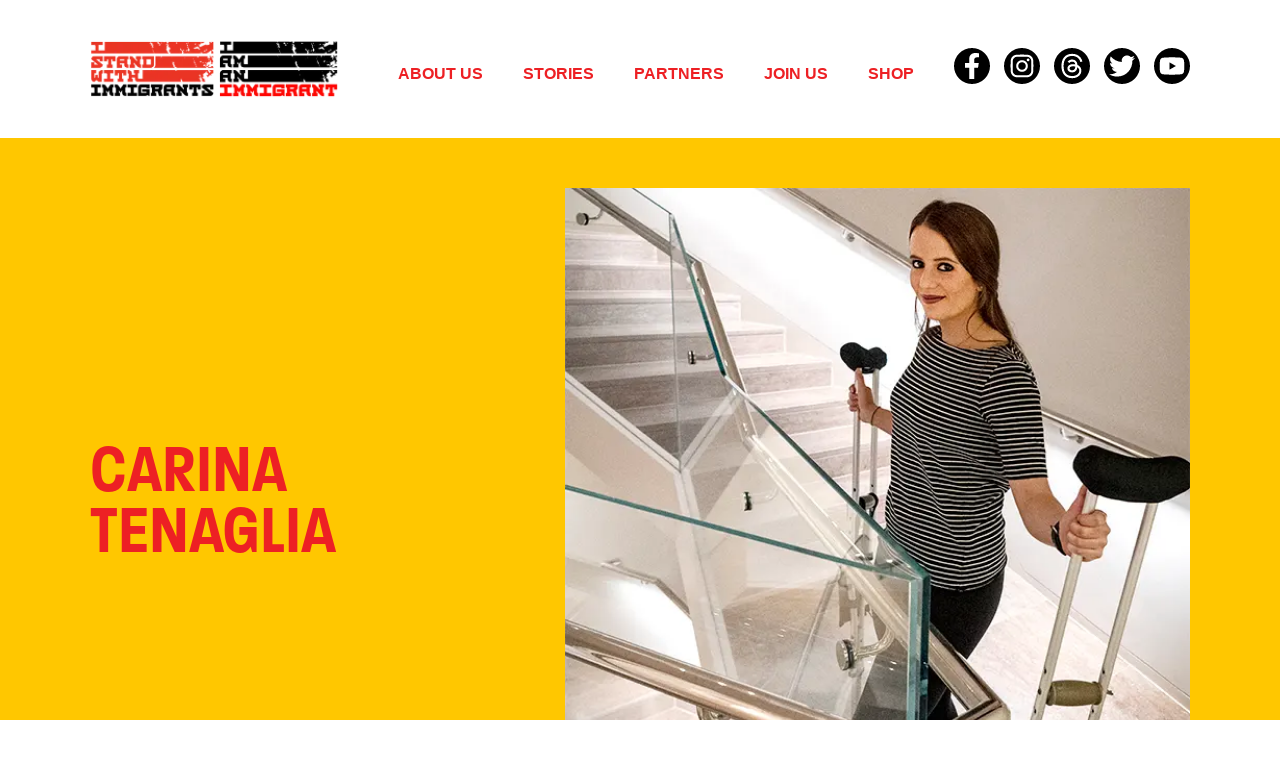

--- FILE ---
content_type: text/html; charset=utf-8
request_url: https://www.iamanimmigrant.com/stories/carina-tenaglia/
body_size: 17822
content:
<!DOCTYPE html><html lang="en"><head><meta name="twitter:card" content="summary_large_image"/><meta name="twitter:creator" content="@iamanimmigrant"/><meta property="og:type" content="website"/><meta property="og:locale" content="en_US"/><meta property="og:site_name" content="I Stand With Immigrants"/><meta name="viewport" content="width=device-width, initial-scale=1"/><meta charSet="utf-8"/><link rel="apple-touch-icon" href="/apple-touch-icon.png" sizes="180x180"/><title>Carina Tenaglia | I Stand With Immigrants</title><meta name="robots" content="index,follow"/><meta property="og:title" content="Carina Tenaglia"/><meta property="og:image" content="https://www.iamanimmigrant.com/wp-content/uploads/2023/05/ISWI_Website_OGimage_2.png"/><meta property="og:image:width" content="1200"/><meta property="og:image:height" content="628"/><script strategy="afterInteractive">
                window.dataLayer = window.dataLayer || [];
                function gtag(){dataLayer.push(arguments);}
                gtag('js', new Date());
                gtag('config', 'G-3ZJWMQPL2N', { page_path: window.location.pathname });
              </script><link rel="stylesheet" class="jsx-2471447555" data-href="https://use.typekit.net/yyi3wih.css" data-optimized-fonts="true"/><link rel="stylesheet" href="/fonts/notebook.css" class="jsx-2471447555"/><link rel="stylesheet" href="/fonts/blackbuster.css" class="jsx-2471447555"/><link rel="preload" href="/fonts/blackbuster.woff2" as="font" type="font/woff2" crossorigin="anonymous" class="jsx-2471447555"/><link rel="preload" href="/fonts/blackbuster.woff" as="font" type="font/woff" crossorigin="anonymous" class="jsx-2471447555"/><link rel="preload" href="/fonts/blackbuster.ttf" as="font" type="font/ttf" crossorigin="anonymous" class="jsx-2471447555"/><link rel="preload" href="/fonts/blackbuster.otf" as="font" type="font/otf" crossorigin="anonymous" class="jsx-2471447555"/><link rel="preload" href="/fonts/Notebook.woff2" as="font" type="font/woff2" crossorigin="anonymous" class="jsx-2471447555"/><link rel="preload" href="/fonts/Notebook.woff" as="font" type="font/woff" crossorigin="anonymous" class="jsx-2471447555"/><link rel="preload" href="/fonts/Notebook.ttf" as="font" type="font/ttf" crossorigin="anonymous" class="jsx-2471447555"/><link rel="preload" href="/fonts/Notebook.otf" as="font" type="font/otf" crossorigin="anonymous" class="jsx-2471447555"/><link rel="preload" as="image" imageSrcSet="/_next/image/?url=https%3A%2F%2Fiswi.wpengine.com%2Fwp-content%2Fuploads%2F2023%2F04%2FCarina-05_Story-Square.jpg&amp;w=384&amp;q=75 384w, /_next/image/?url=https%3A%2F%2Fiswi.wpengine.com%2Fwp-content%2Fuploads%2F2023%2F04%2FCarina-05_Story-Square.jpg&amp;w=480&amp;q=75 480w, /_next/image/?url=https%3A%2F%2Fiswi.wpengine.com%2Fwp-content%2Fuploads%2F2023%2F04%2FCarina-05_Story-Square.jpg&amp;w=640&amp;q=75 640w, /_next/image/?url=https%3A%2F%2Fiswi.wpengine.com%2Fwp-content%2Fuploads%2F2023%2F04%2FCarina-05_Story-Square.jpg&amp;w=750&amp;q=75 750w, /_next/image/?url=https%3A%2F%2Fiswi.wpengine.com%2Fwp-content%2Fuploads%2F2023%2F04%2FCarina-05_Story-Square.jpg&amp;w=828&amp;q=75 828w, /_next/image/?url=https%3A%2F%2Fiswi.wpengine.com%2Fwp-content%2Fuploads%2F2023%2F04%2FCarina-05_Story-Square.jpg&amp;w=1080&amp;q=75 1080w, /_next/image/?url=https%3A%2F%2Fiswi.wpengine.com%2Fwp-content%2Fuploads%2F2023%2F04%2FCarina-05_Story-Square.jpg&amp;w=1200&amp;q=75 1200w, /_next/image/?url=https%3A%2F%2Fiswi.wpengine.com%2Fwp-content%2Fuploads%2F2023%2F04%2FCarina-05_Story-Square.jpg&amp;w=1600&amp;q=75 1600w, /_next/image/?url=https%3A%2F%2Fiswi.wpengine.com%2Fwp-content%2Fuploads%2F2023%2F04%2FCarina-05_Story-Square.jpg&amp;w=1920&amp;q=75 1920w" imageSizes="(max-width: 992px) 100vw, 60vw"/><meta name="next-head-count" content="27"/><link rel="preload" href="/_next/static/css/412f9b78074590f0.css" as="style"/><link rel="stylesheet" href="/_next/static/css/412f9b78074590f0.css" data-n-g=""/><link rel="preload" href="/_next/static/css/b175ed878a1f2964.css" as="style"/><link rel="stylesheet" href="/_next/static/css/b175ed878a1f2964.css" data-n-p=""/><noscript data-n-css=""></noscript><script defer="" nomodule="" src="/_next/static/chunks/polyfills-42372ed130431b0a.js"></script><script src="/_next/static/chunks/webpack-0eec28f8264de7ff.js" defer=""></script><script src="/_next/static/chunks/framework-0f418cf3d140991b.js" defer=""></script><script src="/_next/static/chunks/main-237f1edd3e5b389b.js" defer=""></script><script src="/_next/static/chunks/pages/_app-f4ad8d1c7ba8567b.js" defer=""></script><script src="/_next/static/chunks/04b48108-9d81eab69d8c18c6.js" defer=""></script><script src="/_next/static/chunks/65fcf35d-1a22a73bd0932157.js" defer=""></script><script src="/_next/static/chunks/333b072d-fb66b3dcccc4113a.js" defer=""></script><script src="/_next/static/chunks/4d2be33f-282e2c6a1d4645a6.js" defer=""></script><script src="/_next/static/chunks/bd520b74-8abcc77f8aec5e22.js" defer=""></script><script src="/_next/static/chunks/7a7c95a0-a32b2e865a9638de.js" defer=""></script><script src="/_next/static/chunks/3cce69a5-ba9dab75ebe67142.js" defer=""></script><script src="/_next/static/chunks/f887a454-556e3046b2dcc371.js" defer=""></script><script src="/_next/static/chunks/718-123dad75078f7856.js" defer=""></script><script src="/_next/static/chunks/pages/%5B%5B...slug%5D%5D-e760e56e5b91c205.js" defer=""></script><script src="/_next/static/SWY0T3SlPjHBqKs4lOuLD/_buildManifest.js" defer=""></script><script src="/_next/static/SWY0T3SlPjHBqKs4lOuLD/_ssgManifest.js" defer=""></script><style id="__jsx-2471447555">:root{--bn-h1-max:85px;--bn-h1-min:55px;--bn-h2-max:60px;--bn-h2-min:40px;--bn-h3-max:42px;--bn-h3-min:32px;--bn-h4-max:32px;--bn-h4-min:25px;--bn-h5-max:24px;--bn-h5-min:20px;--bn-h6-max:20px;--bn-h6-min:18px;--bn-font-heading:paralucent-condensed, sans-serif;--bn-headings-color:;--bn-medium:#ffc700;--bn-row-gap:100px;--bn-card-border-radius:0px;--bn-color-primary:#ed2024;--bn-color-secondary:#571dff}</style><link rel="stylesheet" href="https://use.typekit.net/yyi3wih.css"/></head><body><div id="__next"><noscript><iframe src="https://www.googletagmanager.com/ns.html?id=GTM-5JKM3LQ" height="0" width="0" style="display:none;visibility:hidden"></iframe></noscript><header class="bg-white Header_variant-default__0MpcS Header_header__2AlXl"><div class="container"><div class="row justify-content-between align-items-center"><div class="col d-flex"><div class="Header_logo__d2E46"><a href="/"><img loading="lazy" width="216" height="81" decoding="async" data-nimg="1" class="Header_logoLink__ZLsmT" style="color:transparent" srcSet="/_next/image/?url=https%3A%2F%2Fiswi.wpengine.com%2Fwp-content%2Fuploads%2F2024%2F02%2Fiswi-logo2.png&amp;w=256&amp;q=75 1x, /_next/image/?url=https%3A%2F%2Fiswi.wpengine.com%2Fwp-content%2Fuploads%2F2024%2F02%2Fiswi-logo2.png&amp;w=480&amp;q=75 2x" src="/_next/image/?url=https%3A%2F%2Fiswi.wpengine.com%2Fwp-content%2Fuploads%2F2024%2F02%2Fiswi-logo2.png&amp;w=480&amp;q=75"/><img loading="lazy" width="216" height="81" decoding="async" data-nimg="1" class="Header_logoLink__ZLsmT" style="color:transparent" srcSet="/_next/image/?url=https%3A%2F%2Fiswi.wpengine.com%2Fwp-content%2Fuploads%2F2024%2F02%2Fiaai-logo2.png&amp;w=256&amp;q=75 1x, /_next/image/?url=https%3A%2F%2Fiswi.wpengine.com%2Fwp-content%2Fuploads%2F2024%2F02%2Fiaai-logo2.png&amp;w=480&amp;q=75 2x" src="/_next/image/?url=https%3A%2F%2Fiswi.wpengine.com%2Fwp-content%2Fuploads%2F2024%2F02%2Fiaai-logo2.png&amp;w=480&amp;q=75"/></a></div></div><div class="col-3 col-lg-auto d-flex flex-column justify-content-between align-items-end"><div class="d-lg-none Header_hamburger__k4rrQ"><a><svg stroke="currentColor" fill="none" stroke-width="2" viewBox="0 0 24 24" stroke-linecap="round" stroke-linejoin="round" height="1em" width="1em" xmlns="http://www.w3.org/2000/svg"><line x1="3" y1="12" x2="21" y2="12"></line><line x1="3" y1="6" x2="21" y2="6"></line><line x1="3" y1="18" x2="21" y2="18"></line></svg></a></div><div class="d-none d-lg-block"><ul class="Header_desktopNav__FzzFH list-inline"><li class="list-inline-item Header_desktopNavItem__BkztL"><a class="" href="/about-us/">About Us</a></li><li class="list-inline-item Header_desktopNavItem__BkztL"><a class="" href="/stories/">Stories</a></li><li class="list-inline-item Header_desktopNavItem__BkztL"><a class="" href="/partners/">Partners</a></li><li class="list-inline-item Header_desktopNavItem__BkztL"><a class="" href="/join-us/">Join Us</a></li><li class="list-inline-item Header_desktopNavItem__BkztL"><a class="" href="https://store.iamanimmigrant.com/">Shop</a></li><div class="Header_socialNav__g8auK"><li class="SocialMenu_socialMenuItem__v79Sj list-inline-item"><a href="https://www.facebook.com/iamanimmigrant/" target="_blank" rel="noreferrer"><svg stroke="currentColor" fill="currentColor" stroke-width="0" viewBox="0 0 320 512" height="1em" width="1em" xmlns="http://www.w3.org/2000/svg"><path d="M279.14 288l14.22-92.66h-88.91v-60.13c0-25.35 12.42-50.06 52.24-50.06h40.42V6.26S260.43 0 225.36 0c-73.22 0-121.08 44.38-121.08 124.72v70.62H22.89V288h81.39v224h100.17V288z"></path></svg></a></li><li class="SocialMenu_socialMenuItem__v79Sj list-inline-item"><a href="https://www.instagram.com/iamanimmigrant/" target="_blank" rel="noreferrer"><svg stroke="currentColor" fill="currentColor" stroke-width="0" viewBox="0 0 448 512" height="1em" width="1em" xmlns="http://www.w3.org/2000/svg"><path d="M224.1 141c-63.6 0-114.9 51.3-114.9 114.9s51.3 114.9 114.9 114.9S339 319.5 339 255.9 287.7 141 224.1 141zm0 189.6c-41.1 0-74.7-33.5-74.7-74.7s33.5-74.7 74.7-74.7 74.7 33.5 74.7 74.7-33.6 74.7-74.7 74.7zm146.4-194.3c0 14.9-12 26.8-26.8 26.8-14.9 0-26.8-12-26.8-26.8s12-26.8 26.8-26.8 26.8 12 26.8 26.8zm76.1 27.2c-1.7-35.9-9.9-67.7-36.2-93.9-26.2-26.2-58-34.4-93.9-36.2-37-2.1-147.9-2.1-184.9 0-35.8 1.7-67.6 9.9-93.9 36.1s-34.4 58-36.2 93.9c-2.1 37-2.1 147.9 0 184.9 1.7 35.9 9.9 67.7 36.2 93.9s58 34.4 93.9 36.2c37 2.1 147.9 2.1 184.9 0 35.9-1.7 67.7-9.9 93.9-36.2 26.2-26.2 34.4-58 36.2-93.9 2.1-37 2.1-147.8 0-184.8zM398.8 388c-7.8 19.6-22.9 34.7-42.6 42.6-29.5 11.7-99.5 9-132.1 9s-102.7 2.6-132.1-9c-19.6-7.8-34.7-22.9-42.6-42.6-11.7-29.5-9-99.5-9-132.1s-2.6-102.7 9-132.1c7.8-19.6 22.9-34.7 42.6-42.6 29.5-11.7 99.5-9 132.1-9s102.7-2.6 132.1 9c19.6 7.8 34.7 22.9 42.6 42.6 11.7 29.5 9 99.5 9 132.1s2.7 102.7-9 132.1z"></path></svg></a></li><li class="SocialMenu_socialMenuItem__v79Sj list-inline-item"><a href="https://www.threads.net/@iamanimmigrant" target="_blank" rel="noreferrer"><svg stroke="currentColor" fill="currentColor" stroke-width="0" viewBox="0 0 448 512" height="1em" width="1em" xmlns="http://www.w3.org/2000/svg"><path d="M331.5 235.7c2.2 .9 4.2 1.9 6.3 2.8c29.2 14.1 50.6 35.2 61.8 61.4c15.7 36.5 17.2 95.8-30.3 143.2c-36.2 36.2-80.3 52.5-142.6 53h-.3c-70.2-.5-124.1-24.1-160.4-70.2c-32.3-41-48.9-98.1-49.5-169.6V256v-.2C17 184.3 33.6 127.2 65.9 86.2C102.2 40.1 156.2 16.5 226.4 16h.3c70.3 .5 124.9 24 162.3 69.9c18.4 22.7 32 50 40.6 81.7l-40.4 10.8c-7.1-25.8-17.8-47.8-32.2-65.4c-29.2-35.8-73-54.2-130.5-54.6c-57 .5-100.1 18.8-128.2 54.4C72.1 146.1 58.5 194.3 58 256c.5 61.7 14.1 109.9 40.3 143.3c28 35.6 71.2 53.9 128.2 54.4c51.4-.4 85.4-12.6 113.7-40.9c32.3-32.2 31.7-71.8 21.4-95.9c-6.1-14.2-17.1-26-31.9-34.9c-3.7 26.9-11.8 48.3-24.7 64.8c-17.1 21.8-41.4 33.6-72.7 35.3c-23.6 1.3-46.3-4.4-63.9-16c-20.8-13.8-33-34.8-34.3-59.3c-2.5-48.3 35.7-83 95.2-86.4c21.1-1.2 40.9-.3 59.2 2.8c-2.4-14.8-7.3-26.6-14.6-35.2c-10-11.7-25.6-17.7-46.2-17.8H227c-16.6 0-39 4.6-53.3 26.3l-34.4-23.6c19.2-29.1 50.3-45.1 87.8-45.1h.8c62.6 .4 99.9 39.5 103.7 107.7l-.2 .2zm-156 68.8c1.3 25.1 28.4 36.8 54.6 35.3c25.6-1.4 54.6-11.4 59.5-73.2c-13.2-2.9-27.8-4.4-43.4-4.4c-4.8 0-9.6 .1-14.4 .4c-42.9 2.4-57.2 23.2-56.2 41.8l-.1 .1z"></path></svg></a></li><li class="SocialMenu_socialMenuItem__v79Sj list-inline-item"><a href="https://twitter.com/iamanimmigrant" target="_blank" rel="noreferrer"><svg stroke="currentColor" fill="currentColor" stroke-width="0" viewBox="0 0 512 512" height="1em" width="1em" xmlns="http://www.w3.org/2000/svg"><path d="M459.37 151.716c.325 4.548.325 9.097.325 13.645 0 138.72-105.583 298.558-298.558 298.558-59.452 0-114.68-17.219-161.137-47.106 8.447.974 16.568 1.299 25.34 1.299 49.055 0 94.213-16.568 130.274-44.832-46.132-.975-84.792-31.188-98.112-72.772 6.498.974 12.995 1.624 19.818 1.624 9.421 0 18.843-1.3 27.614-3.573-48.081-9.747-84.143-51.98-84.143-102.985v-1.299c13.969 7.797 30.214 12.67 47.431 13.319-28.264-18.843-46.781-51.005-46.781-87.391 0-19.492 5.197-37.36 14.294-52.954 51.655 63.675 129.3 105.258 216.365 109.807-1.624-7.797-2.599-15.918-2.599-24.04 0-57.828 46.782-104.934 104.934-104.934 30.213 0 57.502 12.67 76.67 33.137 23.715-4.548 46.456-13.32 66.599-25.34-7.798 24.366-24.366 44.833-46.132 57.827 21.117-2.273 41.584-8.122 60.426-16.243-14.292 20.791-32.161 39.308-52.628 54.253z"></path></svg></a></li><li class="SocialMenu_socialMenuItem__v79Sj list-inline-item"><a href="https://www.youtube.com/user/WelcomeIHM" target="_blank" rel="noreferrer"><svg stroke="currentColor" fill="currentColor" stroke-width="0" viewBox="0 0 576 512" height="1em" width="1em" xmlns="http://www.w3.org/2000/svg"><path d="M549.655 124.083c-6.281-23.65-24.787-42.276-48.284-48.597C458.781 64 288 64 288 64S117.22 64 74.629 75.486c-23.497 6.322-42.003 24.947-48.284 48.597-11.412 42.867-11.412 132.305-11.412 132.305s0 89.438 11.412 132.305c6.281 23.65 24.787 41.5 48.284 47.821C117.22 448 288 448 288 448s170.78 0 213.371-11.486c23.497-6.321 42.003-24.171 48.284-47.821 11.412-42.867 11.412-132.305 11.412-132.305s0-89.438-11.412-132.305zm-317.51 213.508V175.185l142.739 81.205-142.739 81.201z"></path></svg></a></li></div></ul></div></div><div class="text-nowrap Header_mobileNav__Owv_Z"><a class="Header_close__UDZ_W"><svg stroke="currentColor" fill="none" stroke-width="2" viewBox="0 0 24 24" stroke-linecap="round" stroke-linejoin="round" height="1em" width="1em" xmlns="http://www.w3.org/2000/svg"><line x1="18" y1="6" x2="6" y2="18"></line><line x1="6" y1="6" x2="18" y2="18"></line></svg></a><div class="Header_mobileNavInner__KKUa7"><div class="container"><div class="row"><div class="col-12 text-center text-white"><ul class="list-unstyled"><li class="list-item"><a class="text-nowrap" href="/about-us/">About Us</a></li><li class="list-item"><a class="text-nowrap" href="/stories/">Stories</a></li><li class="list-item"><a class="text-nowrap" href="/partners/">Partners</a></li><li class="list-item"><a class="text-nowrap" href="/join-us/">Join Us</a></li><li class="list-item"><a class="text-nowrap" href="https://store.iamanimmigrant.com/">Shop</a></li><li class="SocialMenu_socialMenuItem__v79Sj SocialMenu_headerMobile__fdZw_ list-inline-item"><a href="https://www.facebook.com/iamanimmigrant/" target="_blank" rel="noreferrer"><svg stroke="currentColor" fill="currentColor" stroke-width="0" viewBox="0 0 320 512" height="1em" width="1em" xmlns="http://www.w3.org/2000/svg"><path d="M279.14 288l14.22-92.66h-88.91v-60.13c0-25.35 12.42-50.06 52.24-50.06h40.42V6.26S260.43 0 225.36 0c-73.22 0-121.08 44.38-121.08 124.72v70.62H22.89V288h81.39v224h100.17V288z"></path></svg></a></li><li class="SocialMenu_socialMenuItem__v79Sj SocialMenu_headerMobile__fdZw_ list-inline-item"><a href="https://www.instagram.com/iamanimmigrant/" target="_blank" rel="noreferrer"><svg stroke="currentColor" fill="currentColor" stroke-width="0" viewBox="0 0 448 512" height="1em" width="1em" xmlns="http://www.w3.org/2000/svg"><path d="M224.1 141c-63.6 0-114.9 51.3-114.9 114.9s51.3 114.9 114.9 114.9S339 319.5 339 255.9 287.7 141 224.1 141zm0 189.6c-41.1 0-74.7-33.5-74.7-74.7s33.5-74.7 74.7-74.7 74.7 33.5 74.7 74.7-33.6 74.7-74.7 74.7zm146.4-194.3c0 14.9-12 26.8-26.8 26.8-14.9 0-26.8-12-26.8-26.8s12-26.8 26.8-26.8 26.8 12 26.8 26.8zm76.1 27.2c-1.7-35.9-9.9-67.7-36.2-93.9-26.2-26.2-58-34.4-93.9-36.2-37-2.1-147.9-2.1-184.9 0-35.8 1.7-67.6 9.9-93.9 36.1s-34.4 58-36.2 93.9c-2.1 37-2.1 147.9 0 184.9 1.7 35.9 9.9 67.7 36.2 93.9s58 34.4 93.9 36.2c37 2.1 147.9 2.1 184.9 0 35.9-1.7 67.7-9.9 93.9-36.2 26.2-26.2 34.4-58 36.2-93.9 2.1-37 2.1-147.8 0-184.8zM398.8 388c-7.8 19.6-22.9 34.7-42.6 42.6-29.5 11.7-99.5 9-132.1 9s-102.7 2.6-132.1-9c-19.6-7.8-34.7-22.9-42.6-42.6-11.7-29.5-9-99.5-9-132.1s-2.6-102.7 9-132.1c7.8-19.6 22.9-34.7 42.6-42.6 29.5-11.7 99.5-9 132.1-9s102.7-2.6 132.1 9c19.6 7.8 34.7 22.9 42.6 42.6 11.7 29.5 9 99.5 9 132.1s2.7 102.7-9 132.1z"></path></svg></a></li><li class="SocialMenu_socialMenuItem__v79Sj SocialMenu_headerMobile__fdZw_ list-inline-item"><a href="https://www.threads.net/@iamanimmigrant" target="_blank" rel="noreferrer"><svg stroke="currentColor" fill="currentColor" stroke-width="0" viewBox="0 0 448 512" height="1em" width="1em" xmlns="http://www.w3.org/2000/svg"><path d="M331.5 235.7c2.2 .9 4.2 1.9 6.3 2.8c29.2 14.1 50.6 35.2 61.8 61.4c15.7 36.5 17.2 95.8-30.3 143.2c-36.2 36.2-80.3 52.5-142.6 53h-.3c-70.2-.5-124.1-24.1-160.4-70.2c-32.3-41-48.9-98.1-49.5-169.6V256v-.2C17 184.3 33.6 127.2 65.9 86.2C102.2 40.1 156.2 16.5 226.4 16h.3c70.3 .5 124.9 24 162.3 69.9c18.4 22.7 32 50 40.6 81.7l-40.4 10.8c-7.1-25.8-17.8-47.8-32.2-65.4c-29.2-35.8-73-54.2-130.5-54.6c-57 .5-100.1 18.8-128.2 54.4C72.1 146.1 58.5 194.3 58 256c.5 61.7 14.1 109.9 40.3 143.3c28 35.6 71.2 53.9 128.2 54.4c51.4-.4 85.4-12.6 113.7-40.9c32.3-32.2 31.7-71.8 21.4-95.9c-6.1-14.2-17.1-26-31.9-34.9c-3.7 26.9-11.8 48.3-24.7 64.8c-17.1 21.8-41.4 33.6-72.7 35.3c-23.6 1.3-46.3-4.4-63.9-16c-20.8-13.8-33-34.8-34.3-59.3c-2.5-48.3 35.7-83 95.2-86.4c21.1-1.2 40.9-.3 59.2 2.8c-2.4-14.8-7.3-26.6-14.6-35.2c-10-11.7-25.6-17.7-46.2-17.8H227c-16.6 0-39 4.6-53.3 26.3l-34.4-23.6c19.2-29.1 50.3-45.1 87.8-45.1h.8c62.6 .4 99.9 39.5 103.7 107.7l-.2 .2zm-156 68.8c1.3 25.1 28.4 36.8 54.6 35.3c25.6-1.4 54.6-11.4 59.5-73.2c-13.2-2.9-27.8-4.4-43.4-4.4c-4.8 0-9.6 .1-14.4 .4c-42.9 2.4-57.2 23.2-56.2 41.8l-.1 .1z"></path></svg></a></li><li class="SocialMenu_socialMenuItem__v79Sj SocialMenu_headerMobile__fdZw_ list-inline-item"><a href="https://twitter.com/iamanimmigrant" target="_blank" rel="noreferrer"><svg stroke="currentColor" fill="currentColor" stroke-width="0" viewBox="0 0 512 512" height="1em" width="1em" xmlns="http://www.w3.org/2000/svg"><path d="M459.37 151.716c.325 4.548.325 9.097.325 13.645 0 138.72-105.583 298.558-298.558 298.558-59.452 0-114.68-17.219-161.137-47.106 8.447.974 16.568 1.299 25.34 1.299 49.055 0 94.213-16.568 130.274-44.832-46.132-.975-84.792-31.188-98.112-72.772 6.498.974 12.995 1.624 19.818 1.624 9.421 0 18.843-1.3 27.614-3.573-48.081-9.747-84.143-51.98-84.143-102.985v-1.299c13.969 7.797 30.214 12.67 47.431 13.319-28.264-18.843-46.781-51.005-46.781-87.391 0-19.492 5.197-37.36 14.294-52.954 51.655 63.675 129.3 105.258 216.365 109.807-1.624-7.797-2.599-15.918-2.599-24.04 0-57.828 46.782-104.934 104.934-104.934 30.213 0 57.502 12.67 76.67 33.137 23.715-4.548 46.456-13.32 66.599-25.34-7.798 24.366-24.366 44.833-46.132 57.827 21.117-2.273 41.584-8.122 60.426-16.243-14.292 20.791-32.161 39.308-52.628 54.253z"></path></svg></a></li><li class="SocialMenu_socialMenuItem__v79Sj SocialMenu_headerMobile__fdZw_ list-inline-item"><a href="https://www.youtube.com/user/WelcomeIHM" target="_blank" rel="noreferrer"><svg stroke="currentColor" fill="currentColor" stroke-width="0" viewBox="0 0 576 512" height="1em" width="1em" xmlns="http://www.w3.org/2000/svg"><path d="M549.655 124.083c-6.281-23.65-24.787-42.276-48.284-48.597C458.781 64 288 64 288 64S117.22 64 74.629 75.486c-23.497 6.322-42.003 24.947-48.284 48.597-11.412 42.867-11.412 132.305-11.412 132.305s0 89.438 11.412 132.305c6.281 23.65 24.787 41.5 48.284 47.821C117.22 448 288 448 288 448s170.78 0 213.371-11.486c23.497-6.321 42.003-24.171 48.284-47.821 11.412-42.867 11.412-132.305 11.412-132.305s0-89.438-11.412-132.305zm-317.51 213.508V175.185l142.739 81.205-142.739 81.201z"></path></svg></a></li></ul></div></div></div></div></div></div></div></header><section class="flex-hero pt-0 pb-0 bg-yellow bg-pattern bg-blend-soft-light FlexHero_hero__C9Kov"><div class="FlexHero_defaultPadding__eyyKd"><div class="container"><div class="row align-items-center"><div class="mb-3 mb-lg-0 col-lg-7 order-lg-2"><div class="d-none d-lg-block"><span style="box-sizing:border-box;display:block;overflow:hidden;width:initial;height:initial;background:none;opacity:1;border:0;margin:0;padding:0;position:relative"><span style="box-sizing:border-box;display:block;width:initial;height:initial;background:none;opacity:1;border:0;margin:0;padding:0;padding-top:100%"></span><img alt="" sizes="(max-width: 992px) 100vw, 60vw" srcSet="/_next/image/?url=https%3A%2F%2Fiswi.wpengine.com%2Fwp-content%2Fuploads%2F2023%2F04%2FCarina-05_Story-Square.jpg&amp;w=384&amp;q=75 384w, /_next/image/?url=https%3A%2F%2Fiswi.wpengine.com%2Fwp-content%2Fuploads%2F2023%2F04%2FCarina-05_Story-Square.jpg&amp;w=480&amp;q=75 480w, /_next/image/?url=https%3A%2F%2Fiswi.wpengine.com%2Fwp-content%2Fuploads%2F2023%2F04%2FCarina-05_Story-Square.jpg&amp;w=640&amp;q=75 640w, /_next/image/?url=https%3A%2F%2Fiswi.wpengine.com%2Fwp-content%2Fuploads%2F2023%2F04%2FCarina-05_Story-Square.jpg&amp;w=750&amp;q=75 750w, /_next/image/?url=https%3A%2F%2Fiswi.wpengine.com%2Fwp-content%2Fuploads%2F2023%2F04%2FCarina-05_Story-Square.jpg&amp;w=828&amp;q=75 828w, /_next/image/?url=https%3A%2F%2Fiswi.wpengine.com%2Fwp-content%2Fuploads%2F2023%2F04%2FCarina-05_Story-Square.jpg&amp;w=1080&amp;q=75 1080w, /_next/image/?url=https%3A%2F%2Fiswi.wpengine.com%2Fwp-content%2Fuploads%2F2023%2F04%2FCarina-05_Story-Square.jpg&amp;w=1200&amp;q=75 1200w, /_next/image/?url=https%3A%2F%2Fiswi.wpengine.com%2Fwp-content%2Fuploads%2F2023%2F04%2FCarina-05_Story-Square.jpg&amp;w=1600&amp;q=75 1600w, /_next/image/?url=https%3A%2F%2Fiswi.wpengine.com%2Fwp-content%2Fuploads%2F2023%2F04%2FCarina-05_Story-Square.jpg&amp;w=1920&amp;q=75 1920w" src="/_next/image/?url=https%3A%2F%2Fiswi.wpengine.com%2Fwp-content%2Fuploads%2F2023%2F04%2FCarina-05_Story-Square.jpg&amp;w=1920&amp;q=75" decoding="async" data-nimg="responsive" style="position:absolute;top:0;left:0;bottom:0;right:0;box-sizing:border-box;padding:0;border:none;margin:auto;display:block;width:0;height:0;min-width:100%;max-width:100%;min-height:100%;max-height:100%"/></span></div><div class="d-block d-lg-none"><span style="box-sizing:border-box;display:block;overflow:hidden;width:initial;height:initial;background:none;opacity:1;border:0;margin:0;padding:0;position:relative"><span style="box-sizing:border-box;display:block;width:initial;height:initial;background:none;opacity:1;border:0;margin:0;padding:0;padding-top:100%"></span><img alt="" sizes="(max-width: 992px) 100vw, 60vw" srcSet="/_next/image/?url=https%3A%2F%2Fiswi.wpengine.com%2Fwp-content%2Fuploads%2F2023%2F04%2FCarina-05_Story-Square.jpg&amp;w=384&amp;q=75 384w, /_next/image/?url=https%3A%2F%2Fiswi.wpengine.com%2Fwp-content%2Fuploads%2F2023%2F04%2FCarina-05_Story-Square.jpg&amp;w=480&amp;q=75 480w, /_next/image/?url=https%3A%2F%2Fiswi.wpengine.com%2Fwp-content%2Fuploads%2F2023%2F04%2FCarina-05_Story-Square.jpg&amp;w=640&amp;q=75 640w, /_next/image/?url=https%3A%2F%2Fiswi.wpengine.com%2Fwp-content%2Fuploads%2F2023%2F04%2FCarina-05_Story-Square.jpg&amp;w=750&amp;q=75 750w, /_next/image/?url=https%3A%2F%2Fiswi.wpengine.com%2Fwp-content%2Fuploads%2F2023%2F04%2FCarina-05_Story-Square.jpg&amp;w=828&amp;q=75 828w, /_next/image/?url=https%3A%2F%2Fiswi.wpengine.com%2Fwp-content%2Fuploads%2F2023%2F04%2FCarina-05_Story-Square.jpg&amp;w=1080&amp;q=75 1080w, /_next/image/?url=https%3A%2F%2Fiswi.wpengine.com%2Fwp-content%2Fuploads%2F2023%2F04%2FCarina-05_Story-Square.jpg&amp;w=1200&amp;q=75 1200w, /_next/image/?url=https%3A%2F%2Fiswi.wpengine.com%2Fwp-content%2Fuploads%2F2023%2F04%2FCarina-05_Story-Square.jpg&amp;w=1600&amp;q=75 1600w, /_next/image/?url=https%3A%2F%2Fiswi.wpengine.com%2Fwp-content%2Fuploads%2F2023%2F04%2FCarina-05_Story-Square.jpg&amp;w=1920&amp;q=75 1920w" src="/_next/image/?url=https%3A%2F%2Fiswi.wpengine.com%2Fwp-content%2Fuploads%2F2023%2F04%2FCarina-05_Story-Square.jpg&amp;w=1920&amp;q=75" decoding="async" data-nimg="responsive" style="position:absolute;top:0;left:0;bottom:0;right:0;box-sizing:border-box;padding:0;border:none;margin:auto;display:block;width:0;height:0;min-width:100%;max-width:100%;min-height:100%;max-height:100%"/></span></div></div><div class="col-lg-5 order-lg-1"><div class="FlexHero_textContainer__77Q1q"><div class="d-flex flex-column rg-2 text-left"><div><div class="row header-row contentWidth-fill justify-content-start"><div class="col"><div class="text-left"><h1 class="section-heading text-red accent-none accent-default"><span class="section-heading-style">Carina Tenaglia</span></h1></div></div></div></div></div></div></div></div></div></div><div class="bg-pattern-image"><span style="box-sizing:border-box;display:block;overflow:hidden;width:initial;height:initial;background:none;opacity:1;border:0;margin:0;padding:0;position:relative"><span style="box-sizing:border-box;display:block;width:initial;height:initial;background:none;opacity:1;border:0;margin:0;padding:0;padding-top:51.59722222222223%"></span><img alt="" src="[data-uri]" decoding="async" data-nimg="responsive" style="position:absolute;top:0;left:0;bottom:0;right:0;box-sizing:border-box;padding:0;border:none;margin:auto;display:block;width:0;height:0;min-width:100%;max-width:100%;min-height:100%;max-height:100%"/><noscript><img alt="" loading="lazy" decoding="async" data-nimg="responsive" style="position:absolute;top:0;left:0;bottom:0;right:0;box-sizing:border-box;padding:0;border:none;margin:auto;display:block;width:0;height:0;min-width:100%;max-width:100%;min-height:100%;max-height:100%" sizes="(min-width: 1600px) 1600px, 100vw" srcSet="/_next/image/?url=https%3A%2F%2Fiswi.wpengine.com%2Fwp-content%2Fuploads%2F2023%2F04%2Fpaint-texture-2.png&amp;w=480&amp;q=75 480w, /_next/image/?url=https%3A%2F%2Fiswi.wpengine.com%2Fwp-content%2Fuploads%2F2023%2F04%2Fpaint-texture-2.png&amp;w=640&amp;q=75 640w, /_next/image/?url=https%3A%2F%2Fiswi.wpengine.com%2Fwp-content%2Fuploads%2F2023%2F04%2Fpaint-texture-2.png&amp;w=750&amp;q=75 750w, /_next/image/?url=https%3A%2F%2Fiswi.wpengine.com%2Fwp-content%2Fuploads%2F2023%2F04%2Fpaint-texture-2.png&amp;w=828&amp;q=75 828w, /_next/image/?url=https%3A%2F%2Fiswi.wpengine.com%2Fwp-content%2Fuploads%2F2023%2F04%2Fpaint-texture-2.png&amp;w=1080&amp;q=75 1080w, /_next/image/?url=https%3A%2F%2Fiswi.wpengine.com%2Fwp-content%2Fuploads%2F2023%2F04%2Fpaint-texture-2.png&amp;w=1200&amp;q=75 1200w, /_next/image/?url=https%3A%2F%2Fiswi.wpengine.com%2Fwp-content%2Fuploads%2F2023%2F04%2Fpaint-texture-2.png&amp;w=1600&amp;q=75 1600w, /_next/image/?url=https%3A%2F%2Fiswi.wpengine.com%2Fwp-content%2Fuploads%2F2023%2F04%2Fpaint-texture-2.png&amp;w=1920&amp;q=75 1920w" src="/_next/image/?url=https%3A%2F%2Fiswi.wpengine.com%2Fwp-content%2Fuploads%2F2023%2F04%2Fpaint-texture-2.png&amp;w=1920&amp;q=75"/></noscript></span></div></section><section class="flex-wysiwyg section-padded bg-cream"><div class="container"></div><div class="container bg-container"><div class="row row-content justify-content-center "><div class="col-12 col-lg-10 col-xl-9 col-xxl-8"><div class="FlexWysiwyg_textContainer__UYOIz"><div class="PostBody_content__EsOvh wysiwyg-content"><p dir="ltr">Meet Carina Tenaglia, a lawyer, small business owner, sister, and daughter of immigrants from South America. Her dad had immigrated to the United States in the seventies. Years later, her parents met in Brazil, where they both worked for the same company. They later got married, and her mother moved to the U.S., where together they started a family. The oldest of three siblings, Carina is a dual citizen of the U.S. and Brazil, and recently graduated from law school. She grew up in Fort Lauderdale, Florida and currently lives in Washington, D.C.</p>
<p dir="ltr"><img loading="lazy" decoding="async" class=" wp-image-4883 alignright" src="https://www.iamanimmigrant.com/wp-content/uploads/2023/04/Carina-04_Story-Square-300x300.jpg" alt="" width="353" height="353"/>Carina knows her parents made sacrifices, and worked hard, so that she and her younger brother and sister could get to where they are today. “We were three kids, and they would always make sure we were able to do sports if we wanted to. We never went hungry, nothing like that. I’m sure they could have done other things for themselves like purchasing a nicer house, or moving when they had more lucrative job opportunities. I don’t think they did any of those things because they didn’t want to pull us out of school and wanted to give us more opportunities than they had. For example, I was a competitive swimmer for many years, and my parents looked into whether it would be possible to swing getting me into a private school in South Florida that’s known for developing star athletes. It would have been a huge stretch for them, and I didn’t end up going to the school. But just the fact that they were willing to look into it, and try to figure it out, was a big deal. Although I didn’t always understand or appreciate it at the time, I can see now the sacrifices that immigrant parents like mine made for their children to thrive in America.”</p>
<p dir="ltr">Carina’s parents grew up in different countries, and met while working at the same company in Brazil. They got married, moved to the United States and built a life together in Florida, where each of their children has pursued college and grad school. “My dad is from Argentina, from a small town a few hours from Buenos Aires. He immigrated to New York in the late seventies, then later to Fort Lauderdale, Florida. My mom is from São Paulo, Brazil, and she immigrated to the U.S. in the early nineties. I grew up and attended school in South Florida. Then I moved to Tallahassee and went to Florida State University for undergrad, where I obtained my two bachelor’s degrees. My sister attends the University of Central Florida and she’s in the Army ROTC program. She wants to work in military intelligence, and just finished her second year there. I think my sister is toying with the idea of law school, though I might have scared her away a little.  And my brother is at the University of Florida, so we have a nice little house divided. He just finished his fourth year, he’s working at an engineering company this summer, and wants to pursue graduate programs.”</p>
<p dir="ltr"><img loading="lazy" decoding="async" class=" wp-image-4887 alignleft" src="https://www.iamanimmigrant.com/wp-content/uploads/2023/04/Carina-06_Story-Square-300x300.jpg" alt="" width="327" height="327"/>She has seen recent shifts in immigration policies, and the atmosphere surrounding those changes. She has reflected on her own nuclear and extended family’s experiences regarding immigration policies. “When my parents moved here it was a much different environment. My dad was working here, and with his family, and was able to get his citizenship quickly. My mom was able to marry him and immigrate to the United States without much of an issue. But it wasn’t too long ago that a close relative in Brazil looked at what it would take for to move to the United States. Even with our family sponsoring him, it would take years and years. We have a lot of family friends who have family in Venezuela or other parts of Latin America who are experiencing difficulties in the midst of the radically shifting geopolitical climate.”</p>
</div></div></div></div></div></section><section class="flex-featured-content section-padded bg-yellow"><div class="container"><div class="row header-row contentWidth-container justify-content-start"><div class="col-12 col-lg-10 col-xl-9 col-xxl-8"><div class="text-left mb-5"><h2 class="section-heading text-black accent-speech-bubble accent-red"><span class="section-heading-style">Tell Us Your Story</span></h2><div class="PostBody_content__EsOvh wysiwyg-content">Every voice is unique. Every story is powerful. Contribute yours on social media today using the hashtag <strong>#CelebrateImmigrants</strong></div></div></div></div><div class="bg-container FlexFeaturedContent_bgContainer__3ikF5"><div class="row justify-content-center"><div class="col-12"><div class="row row-cols-1 row-cols-md-2 row-cols-lg-3 row-posts-holder"><div class="col-card mb-3"><div class="h-100 card-polaroid post-undefined FlexFeaturedContent_card-polaroid__6JTIL"><a href="/stories/ofi-cecillia/"><div class="FlexFeaturedContent_image__MU3GA"><span style="box-sizing:border-box;display:block;overflow:hidden;width:initial;height:initial;background:none;opacity:1;border:0;margin:0;padding:0;position:relative"><span style="box-sizing:border-box;display:block;width:initial;height:initial;background:none;opacity:1;border:0;margin:0;padding:0;padding-top:100%"></span><img alt="" src="[data-uri]" decoding="async" data-nimg="responsive" class="" style="position:absolute;top:0;left:0;bottom:0;right:0;box-sizing:border-box;padding:0;border:none;margin:auto;display:block;width:0;height:0;min-width:100%;max-width:100%;min-height:100%;max-height:100%;object-fit:cover"/><noscript><img alt="" srcSet="https://iaai.imgix.net/wp-content/uploads/2023/04/Miami_0191.jpg?fit=crop&amp;crop=faces,entropy&amp;w=620&amp;h=620 256w, https://iaai.imgix.net/wp-content/uploads/2023/04/Miami_0191.jpg?fit=crop&amp;crop=faces,entropy&amp;w=620&amp;h=620 384w, https://iaai.imgix.net/wp-content/uploads/2023/04/Miami_0191.jpg?fit=crop&amp;crop=faces,entropy&amp;w=620&amp;h=620 480w, https://iaai.imgix.net/wp-content/uploads/2023/04/Miami_0191.jpg?fit=crop&amp;crop=faces,entropy&amp;w=620&amp;h=620 640w, https://iaai.imgix.net/wp-content/uploads/2023/04/Miami_0191.jpg?fit=crop&amp;crop=faces,entropy&amp;w=620&amp;h=620 750w, https://iaai.imgix.net/wp-content/uploads/2023/04/Miami_0191.jpg?fit=crop&amp;crop=faces,entropy&amp;w=620&amp;h=620 828w, https://iaai.imgix.net/wp-content/uploads/2023/04/Miami_0191.jpg?fit=crop&amp;crop=faces,entropy&amp;w=620&amp;h=620 1080w, https://iaai.imgix.net/wp-content/uploads/2023/04/Miami_0191.jpg?fit=crop&amp;crop=faces,entropy&amp;w=620&amp;h=620 1200w, https://iaai.imgix.net/wp-content/uploads/2023/04/Miami_0191.jpg?fit=crop&amp;crop=faces,entropy&amp;w=620&amp;h=620 1600w, https://iaai.imgix.net/wp-content/uploads/2023/04/Miami_0191.jpg?fit=crop&amp;crop=faces,entropy&amp;w=620&amp;h=620 1920w" loading="lazy" decoding="async" data-nimg="responsive" style="position:absolute;top:0;left:0;bottom:0;right:0;box-sizing:border-box;padding:0;border:none;margin:auto;display:block;width:0;height:0;min-width:100%;max-width:100%;min-height:100%;max-height:100%;object-fit:cover" class="" sizes="(max-width: 768px) 100vw, (max-width: 992px) 50vw, 33vw" src="https://iaai.imgix.net/wp-content/uploads/2023/04/Miami_0191.jpg?fit=crop&amp;crop=faces,entropy&amp;w=620&amp;h=620"/></noscript></span></div></a><div class="FlexFeaturedContent_text__iOuDA"><div class="FlexFeaturedContent_cardMeta__n2WbY"><span class="FlexFeaturedContent_cardDate__yPCPe mb-2">May 18, 2017</span></div><a class="FlexFeaturedContent_cardLink__KTJlM d-block underline-none mb-1" href="/stories/ofi-cecillia/"><h3 class="text-black">Ofi &amp; Cecillia</h3></a><a class="FlexFeaturedContent_cardReadMore__elMTl text-more text-underline" href="/stories/ofi-cecillia/">More Info</a></div></div></div><div class="col-card mb-3"><div class="h-100 card-polaroid post-undefined FlexFeaturedContent_card-polaroid__6JTIL"><a href="/stories/roger-tiffany/"><div class="FlexFeaturedContent_image__MU3GA"><span style="box-sizing:border-box;display:block;overflow:hidden;width:initial;height:initial;background:none;opacity:1;border:0;margin:0;padding:0;position:relative"><span style="box-sizing:border-box;display:block;width:initial;height:initial;background:none;opacity:1;border:0;margin:0;padding:0;padding-top:100%"></span><img alt="" src="[data-uri]" decoding="async" data-nimg="responsive" class="" style="position:absolute;top:0;left:0;bottom:0;right:0;box-sizing:border-box;padding:0;border:none;margin:auto;display:block;width:0;height:0;min-width:100%;max-width:100%;min-height:100%;max-height:100%;object-fit:cover"/><noscript><img alt="" srcSet="https://iaai.imgix.net/wp-content/uploads/2023/04/NOLA_013_small.jpg?fit=crop&amp;crop=faces,entropy&amp;w=620&amp;h=620 256w, https://iaai.imgix.net/wp-content/uploads/2023/04/NOLA_013_small.jpg?fit=crop&amp;crop=faces,entropy&amp;w=620&amp;h=620 384w, https://iaai.imgix.net/wp-content/uploads/2023/04/NOLA_013_small.jpg?fit=crop&amp;crop=faces,entropy&amp;w=620&amp;h=620 480w, https://iaai.imgix.net/wp-content/uploads/2023/04/NOLA_013_small.jpg?fit=crop&amp;crop=faces,entropy&amp;w=620&amp;h=620 640w, https://iaai.imgix.net/wp-content/uploads/2023/04/NOLA_013_small.jpg?fit=crop&amp;crop=faces,entropy&amp;w=620&amp;h=620 750w, https://iaai.imgix.net/wp-content/uploads/2023/04/NOLA_013_small.jpg?fit=crop&amp;crop=faces,entropy&amp;w=620&amp;h=620 828w, https://iaai.imgix.net/wp-content/uploads/2023/04/NOLA_013_small.jpg?fit=crop&amp;crop=faces,entropy&amp;w=620&amp;h=620 1080w, https://iaai.imgix.net/wp-content/uploads/2023/04/NOLA_013_small.jpg?fit=crop&amp;crop=faces,entropy&amp;w=620&amp;h=620 1200w, https://iaai.imgix.net/wp-content/uploads/2023/04/NOLA_013_small.jpg?fit=crop&amp;crop=faces,entropy&amp;w=620&amp;h=620 1600w, https://iaai.imgix.net/wp-content/uploads/2023/04/NOLA_013_small.jpg?fit=crop&amp;crop=faces,entropy&amp;w=620&amp;h=620 1920w" loading="lazy" decoding="async" data-nimg="responsive" style="position:absolute;top:0;left:0;bottom:0;right:0;box-sizing:border-box;padding:0;border:none;margin:auto;display:block;width:0;height:0;min-width:100%;max-width:100%;min-height:100%;max-height:100%;object-fit:cover" class="" sizes="(max-width: 768px) 100vw, (max-width: 992px) 50vw, 33vw" src="https://iaai.imgix.net/wp-content/uploads/2023/04/NOLA_013_small.jpg?fit=crop&amp;crop=faces,entropy&amp;w=620&amp;h=620"/></noscript></span></div></a><div class="FlexFeaturedContent_text__iOuDA"><div class="FlexFeaturedContent_cardMeta__n2WbY"><span class="FlexFeaturedContent_cardDate__yPCPe mb-2">May 18, 2017</span></div><a class="FlexFeaturedContent_cardLink__KTJlM d-block underline-none mb-1" href="/stories/roger-tiffany/"><h3 class="text-black">Roger &amp; Tiffany</h3></a><a class="FlexFeaturedContent_cardReadMore__elMTl text-more text-underline" href="/stories/roger-tiffany/">More Info</a></div></div></div><div class="col-card mb-3"><div class="h-100 card-polaroid post-undefined FlexFeaturedContent_card-polaroid__6JTIL"><a href="/stories/rocio-nehaya/"><div class="FlexFeaturedContent_image__MU3GA"><span style="box-sizing:border-box;display:block;overflow:hidden;width:initial;height:initial;background:none;opacity:1;border:0;margin:0;padding:0;position:relative"><span style="box-sizing:border-box;display:block;width:initial;height:initial;background:none;opacity:1;border:0;margin:0;padding:0;padding-top:100%"></span><img alt="" src="[data-uri]" decoding="async" data-nimg="responsive" class="" style="position:absolute;top:0;left:0;bottom:0;right:0;box-sizing:border-box;padding:0;border:none;margin:auto;display:block;width:0;height:0;min-width:100%;max-width:100%;min-height:100%;max-height:100%;object-fit:cover"/><noscript><img alt="" srcSet="https://iaai.imgix.net/wp-content/uploads/2023/04/NOLA_016_870.jpg?fit=crop&amp;crop=faces,entropy&amp;w=620&amp;h=620 256w, https://iaai.imgix.net/wp-content/uploads/2023/04/NOLA_016_870.jpg?fit=crop&amp;crop=faces,entropy&amp;w=620&amp;h=620 384w, https://iaai.imgix.net/wp-content/uploads/2023/04/NOLA_016_870.jpg?fit=crop&amp;crop=faces,entropy&amp;w=620&amp;h=620 480w, https://iaai.imgix.net/wp-content/uploads/2023/04/NOLA_016_870.jpg?fit=crop&amp;crop=faces,entropy&amp;w=620&amp;h=620 640w, https://iaai.imgix.net/wp-content/uploads/2023/04/NOLA_016_870.jpg?fit=crop&amp;crop=faces,entropy&amp;w=620&amp;h=620 750w, https://iaai.imgix.net/wp-content/uploads/2023/04/NOLA_016_870.jpg?fit=crop&amp;crop=faces,entropy&amp;w=620&amp;h=620 828w, https://iaai.imgix.net/wp-content/uploads/2023/04/NOLA_016_870.jpg?fit=crop&amp;crop=faces,entropy&amp;w=620&amp;h=620 1080w, https://iaai.imgix.net/wp-content/uploads/2023/04/NOLA_016_870.jpg?fit=crop&amp;crop=faces,entropy&amp;w=620&amp;h=620 1200w, https://iaai.imgix.net/wp-content/uploads/2023/04/NOLA_016_870.jpg?fit=crop&amp;crop=faces,entropy&amp;w=620&amp;h=620 1600w, https://iaai.imgix.net/wp-content/uploads/2023/04/NOLA_016_870.jpg?fit=crop&amp;crop=faces,entropy&amp;w=620&amp;h=620 1920w" loading="lazy" decoding="async" data-nimg="responsive" style="position:absolute;top:0;left:0;bottom:0;right:0;box-sizing:border-box;padding:0;border:none;margin:auto;display:block;width:0;height:0;min-width:100%;max-width:100%;min-height:100%;max-height:100%;object-fit:cover" class="" sizes="(max-width: 768px) 100vw, (max-width: 992px) 50vw, 33vw" src="https://iaai.imgix.net/wp-content/uploads/2023/04/NOLA_016_870.jpg?fit=crop&amp;crop=faces,entropy&amp;w=620&amp;h=620"/></noscript></span></div></a><div class="FlexFeaturedContent_text__iOuDA"><div class="FlexFeaturedContent_cardMeta__n2WbY"><span class="FlexFeaturedContent_cardDate__yPCPe mb-2">May 18, 2017</span></div><a class="FlexFeaturedContent_cardLink__KTJlM d-block underline-none mb-1" href="/stories/rocio-nehaya/"><h3 class="text-black">Rocio &amp; Nehaya</h3></a><a class="FlexFeaturedContent_cardReadMore__elMTl text-more text-underline" href="/stories/rocio-nehaya/">More Info</a></div></div></div></div></div></div></div></div></section><section class="flex-action text-white section-padded bg-black bg-pattern global-action bg-blend-soft-light" id="celebrate-immigrants"><div class="container"><div class="row justify-content-md-center gx-lg-6 gx-xl-8"><div class="col-6 col-md-5 col-lg-4"><h2 class="mb-1 accent-underline accent-default"><span class="section-heading-style">#CELEBRATE IMMIGRANTS</span></h2></div><div class="col-12 col-md-7 col-lg-8"><div class="FlexAction_formCentered__Cp_c5"><p class="mb-2">We all know someone with an immigration experience or have an immigrant heritage story of our own. Join us to stay updated as we #CelebrateImmigrants across the country!</p><div>Loading...</div></div></div></div></div><div class="bg-pattern-image"><span style="box-sizing:border-box;display:block;overflow:hidden;width:initial;height:initial;background:none;opacity:1;border:0;margin:0;padding:0;position:relative"><span style="box-sizing:border-box;display:block;width:initial;height:initial;background:none;opacity:1;border:0;margin:0;padding:0;padding-top:35.97222222222222%"></span><img alt="" src="[data-uri]" decoding="async" data-nimg="responsive" style="position:absolute;top:0;left:0;bottom:0;right:0;box-sizing:border-box;padding:0;border:none;margin:auto;display:block;width:0;height:0;min-width:100%;max-width:100%;min-height:100%;max-height:100%"/><noscript><img alt="" loading="lazy" decoding="async" data-nimg="responsive" style="position:absolute;top:0;left:0;bottom:0;right:0;box-sizing:border-box;padding:0;border:none;margin:auto;display:block;width:0;height:0;min-width:100%;max-width:100%;min-height:100%;max-height:100%" sizes="(min-width: 1600px) 1600px, 100vw" srcSet="/_next/image/?url=https%3A%2F%2Fiswi.wpengine.com%2Fwp-content%2Fuploads%2F2023%2F05%2Fpaint-texture-3.png&amp;w=480&amp;q=75 480w, /_next/image/?url=https%3A%2F%2Fiswi.wpengine.com%2Fwp-content%2Fuploads%2F2023%2F05%2Fpaint-texture-3.png&amp;w=640&amp;q=75 640w, /_next/image/?url=https%3A%2F%2Fiswi.wpengine.com%2Fwp-content%2Fuploads%2F2023%2F05%2Fpaint-texture-3.png&amp;w=750&amp;q=75 750w, /_next/image/?url=https%3A%2F%2Fiswi.wpengine.com%2Fwp-content%2Fuploads%2F2023%2F05%2Fpaint-texture-3.png&amp;w=828&amp;q=75 828w, /_next/image/?url=https%3A%2F%2Fiswi.wpengine.com%2Fwp-content%2Fuploads%2F2023%2F05%2Fpaint-texture-3.png&amp;w=1080&amp;q=75 1080w, /_next/image/?url=https%3A%2F%2Fiswi.wpengine.com%2Fwp-content%2Fuploads%2F2023%2F05%2Fpaint-texture-3.png&amp;w=1200&amp;q=75 1200w, /_next/image/?url=https%3A%2F%2Fiswi.wpengine.com%2Fwp-content%2Fuploads%2F2023%2F05%2Fpaint-texture-3.png&amp;w=1600&amp;q=75 1600w, /_next/image/?url=https%3A%2F%2Fiswi.wpengine.com%2Fwp-content%2Fuploads%2F2023%2F05%2Fpaint-texture-3.png&amp;w=1920&amp;q=75 1920w" src="/_next/image/?url=https%3A%2F%2Fiswi.wpengine.com%2Fwp-content%2Fuploads%2F2023%2F05%2Fpaint-texture-3.png&amp;w=1920&amp;q=75"/></noscript></span></div></section><footer class="Footer_footer___mXpK"><div class="container"><div class="row"><div class="col-12 col-lg-5 col-xxl-3"><div class="Footer_footerLogoWrapper__ZizzE mb-2 mb-lg-0"><a href="/"><img loading="lazy" width="216" height="81" decoding="async" data-nimg="1" class="Footer_logoLink__f3gR9" style="color:transparent" srcSet="/_next/image/?url=https%3A%2F%2Fiswi.wpengine.com%2Fwp-content%2Fuploads%2F2024%2F02%2Fiswi-logo2.png&amp;w=256&amp;q=75 1x, /_next/image/?url=https%3A%2F%2Fiswi.wpengine.com%2Fwp-content%2Fuploads%2F2024%2F02%2Fiswi-logo2.png&amp;w=480&amp;q=75 2x" src="/_next/image/?url=https%3A%2F%2Fiswi.wpengine.com%2Fwp-content%2Fuploads%2F2024%2F02%2Fiswi-logo2.png&amp;w=480&amp;q=75"/></a><a href="/"><img loading="lazy" width="216" height="81" decoding="async" data-nimg="1" class="Footer_logoLink__f3gR9" style="color:transparent" srcSet="/_next/image/?url=https%3A%2F%2Fiswi.wpengine.com%2Fwp-content%2Fuploads%2F2024%2F02%2Fiaai-logo2.png&amp;w=256&amp;q=75 1x, /_next/image/?url=https%3A%2F%2Fiswi.wpengine.com%2Fwp-content%2Fuploads%2F2024%2F02%2Fiaai-logo2.png&amp;w=480&amp;q=75 2x" src="/_next/image/?url=https%3A%2F%2Fiswi.wpengine.com%2Fwp-content%2Fuploads%2F2024%2F02%2Fiaai-logo2.png&amp;w=480&amp;q=75"/></a></div></div><div class="col-4 offset-1 offset-sm-2 col-lg-2 offset-lg-0 offset-xxl-2 col-xxl-3"><ul class="Footer_footerNav__HNZg0 ps-2 ps-sm-0 ps-md-4 ps-lg-2 ps-xl-5 text-uppercase"><li class="Footer_footerNavItem__v2gu_"><a href="/about-us/">About Us</a></li><li class="Footer_footerNavItem__v2gu_"><a href="/stories/">Stories</a></li><li class="Footer_footerNavItem__v2gu_"><a href="/partners/">Partners</a></li><li class="Footer_footerNavItem__v2gu_"><a href="/join-us/">Join Us</a></li><li class="Footer_footerNavItem__v2gu_"><a href="https://store.iamanimmigrant.com/">Shop</a></li></ul></div><div class="col-6 col-sm-5 col-lg-4 offset-xl-1 offset-xxl-0"><ul class="Footer_footerNav__HNZg0 mb-2"><li class="Footer_footerNavItem__v2gu_"><a href="/#">PRIVACY POLICY</a></li><li class="Footer_footerNavItem__v2gu_"><a href="mailto:info@iamanimmigrant.com">CONTACT: info@iamanimmigrant.com</a></li></ul><li class="SocialMenu_socialMenuItem__v79Sj list-inline-item"><a href="https://www.facebook.com/iamanimmigrant/" target="_blank" rel="noreferrer"><svg stroke="currentColor" fill="currentColor" stroke-width="0" viewBox="0 0 320 512" height="1em" width="1em" xmlns="http://www.w3.org/2000/svg"><path d="M279.14 288l14.22-92.66h-88.91v-60.13c0-25.35 12.42-50.06 52.24-50.06h40.42V6.26S260.43 0 225.36 0c-73.22 0-121.08 44.38-121.08 124.72v70.62H22.89V288h81.39v224h100.17V288z"></path></svg></a></li><li class="SocialMenu_socialMenuItem__v79Sj list-inline-item"><a href="https://www.instagram.com/iamanimmigrant/" target="_blank" rel="noreferrer"><svg stroke="currentColor" fill="currentColor" stroke-width="0" viewBox="0 0 448 512" height="1em" width="1em" xmlns="http://www.w3.org/2000/svg"><path d="M224.1 141c-63.6 0-114.9 51.3-114.9 114.9s51.3 114.9 114.9 114.9S339 319.5 339 255.9 287.7 141 224.1 141zm0 189.6c-41.1 0-74.7-33.5-74.7-74.7s33.5-74.7 74.7-74.7 74.7 33.5 74.7 74.7-33.6 74.7-74.7 74.7zm146.4-194.3c0 14.9-12 26.8-26.8 26.8-14.9 0-26.8-12-26.8-26.8s12-26.8 26.8-26.8 26.8 12 26.8 26.8zm76.1 27.2c-1.7-35.9-9.9-67.7-36.2-93.9-26.2-26.2-58-34.4-93.9-36.2-37-2.1-147.9-2.1-184.9 0-35.8 1.7-67.6 9.9-93.9 36.1s-34.4 58-36.2 93.9c-2.1 37-2.1 147.9 0 184.9 1.7 35.9 9.9 67.7 36.2 93.9s58 34.4 93.9 36.2c37 2.1 147.9 2.1 184.9 0 35.9-1.7 67.7-9.9 93.9-36.2 26.2-26.2 34.4-58 36.2-93.9 2.1-37 2.1-147.8 0-184.8zM398.8 388c-7.8 19.6-22.9 34.7-42.6 42.6-29.5 11.7-99.5 9-132.1 9s-102.7 2.6-132.1-9c-19.6-7.8-34.7-22.9-42.6-42.6-11.7-29.5-9-99.5-9-132.1s-2.6-102.7 9-132.1c7.8-19.6 22.9-34.7 42.6-42.6 29.5-11.7 99.5-9 132.1-9s102.7-2.6 132.1 9c19.6 7.8 34.7 22.9 42.6 42.6 11.7 29.5 9 99.5 9 132.1s2.7 102.7-9 132.1z"></path></svg></a></li><li class="SocialMenu_socialMenuItem__v79Sj list-inline-item"><a href="https://www.threads.net/@iamanimmigrant" target="_blank" rel="noreferrer"><svg stroke="currentColor" fill="currentColor" stroke-width="0" viewBox="0 0 448 512" height="1em" width="1em" xmlns="http://www.w3.org/2000/svg"><path d="M331.5 235.7c2.2 .9 4.2 1.9 6.3 2.8c29.2 14.1 50.6 35.2 61.8 61.4c15.7 36.5 17.2 95.8-30.3 143.2c-36.2 36.2-80.3 52.5-142.6 53h-.3c-70.2-.5-124.1-24.1-160.4-70.2c-32.3-41-48.9-98.1-49.5-169.6V256v-.2C17 184.3 33.6 127.2 65.9 86.2C102.2 40.1 156.2 16.5 226.4 16h.3c70.3 .5 124.9 24 162.3 69.9c18.4 22.7 32 50 40.6 81.7l-40.4 10.8c-7.1-25.8-17.8-47.8-32.2-65.4c-29.2-35.8-73-54.2-130.5-54.6c-57 .5-100.1 18.8-128.2 54.4C72.1 146.1 58.5 194.3 58 256c.5 61.7 14.1 109.9 40.3 143.3c28 35.6 71.2 53.9 128.2 54.4c51.4-.4 85.4-12.6 113.7-40.9c32.3-32.2 31.7-71.8 21.4-95.9c-6.1-14.2-17.1-26-31.9-34.9c-3.7 26.9-11.8 48.3-24.7 64.8c-17.1 21.8-41.4 33.6-72.7 35.3c-23.6 1.3-46.3-4.4-63.9-16c-20.8-13.8-33-34.8-34.3-59.3c-2.5-48.3 35.7-83 95.2-86.4c21.1-1.2 40.9-.3 59.2 2.8c-2.4-14.8-7.3-26.6-14.6-35.2c-10-11.7-25.6-17.7-46.2-17.8H227c-16.6 0-39 4.6-53.3 26.3l-34.4-23.6c19.2-29.1 50.3-45.1 87.8-45.1h.8c62.6 .4 99.9 39.5 103.7 107.7l-.2 .2zm-156 68.8c1.3 25.1 28.4 36.8 54.6 35.3c25.6-1.4 54.6-11.4 59.5-73.2c-13.2-2.9-27.8-4.4-43.4-4.4c-4.8 0-9.6 .1-14.4 .4c-42.9 2.4-57.2 23.2-56.2 41.8l-.1 .1z"></path></svg></a></li><li class="SocialMenu_socialMenuItem__v79Sj list-inline-item"><a href="https://twitter.com/iamanimmigrant" target="_blank" rel="noreferrer"><svg stroke="currentColor" fill="currentColor" stroke-width="0" viewBox="0 0 512 512" height="1em" width="1em" xmlns="http://www.w3.org/2000/svg"><path d="M459.37 151.716c.325 4.548.325 9.097.325 13.645 0 138.72-105.583 298.558-298.558 298.558-59.452 0-114.68-17.219-161.137-47.106 8.447.974 16.568 1.299 25.34 1.299 49.055 0 94.213-16.568 130.274-44.832-46.132-.975-84.792-31.188-98.112-72.772 6.498.974 12.995 1.624 19.818 1.624 9.421 0 18.843-1.3 27.614-3.573-48.081-9.747-84.143-51.98-84.143-102.985v-1.299c13.969 7.797 30.214 12.67 47.431 13.319-28.264-18.843-46.781-51.005-46.781-87.391 0-19.492 5.197-37.36 14.294-52.954 51.655 63.675 129.3 105.258 216.365 109.807-1.624-7.797-2.599-15.918-2.599-24.04 0-57.828 46.782-104.934 104.934-104.934 30.213 0 57.502 12.67 76.67 33.137 23.715-4.548 46.456-13.32 66.599-25.34-7.798 24.366-24.366 44.833-46.132 57.827 21.117-2.273 41.584-8.122 60.426-16.243-14.292 20.791-32.161 39.308-52.628 54.253z"></path></svg></a></li><li class="SocialMenu_socialMenuItem__v79Sj list-inline-item"><a href="https://www.youtube.com/user/WelcomeIHM" target="_blank" rel="noreferrer"><svg stroke="currentColor" fill="currentColor" stroke-width="0" viewBox="0 0 576 512" height="1em" width="1em" xmlns="http://www.w3.org/2000/svg"><path d="M549.655 124.083c-6.281-23.65-24.787-42.276-48.284-48.597C458.781 64 288 64 288 64S117.22 64 74.629 75.486c-23.497 6.322-42.003 24.947-48.284 48.597-11.412 42.867-11.412 132.305-11.412 132.305s0 89.438 11.412 132.305c6.281 23.65 24.787 41.5 48.284 47.821C117.22 448 288 448 288 448s170.78 0 213.371-11.486c23.497-6.321 42.003-24.171 48.284-47.821 11.412-42.867 11.412-132.305 11.412-132.305s0-89.438-11.412-132.305zm-317.51 213.508V175.185l142.739 81.205-142.739 81.201z"></path></svg></a></li></div></div></div></footer></div><script id="__NEXT_DATA__" type="application/json">{"props":{"pageProps":{"globals":{"menuHeader":{"nodes":[{"id":"cG9zdDo0MjU5","databaseId":4259,"label":"About Us","parentId":null,"url":"https://iswi.wpengine.com/about-us/","path":"/about-us/","cssClasses":[]},{"id":"cG9zdDo0Mjgz","databaseId":4283,"label":"Stories","parentId":null,"url":"https://iswi.wpengine.com/stories/","path":"/stories/","cssClasses":[]},{"id":"cG9zdDo0MjU4","databaseId":4258,"label":"Partners","parentId":null,"url":"https://iswi.wpengine.com/partners/","path":"/partners/","cssClasses":[]},{"id":"cG9zdDo0Mjg0","databaseId":4284,"label":"Join Us","parentId":null,"url":"https://iswi.wpengine.com/join-us/","path":"/join-us/","cssClasses":[]},{"id":"cG9zdDoxNA==","databaseId":14,"label":"Shop","parentId":null,"url":"https://store.iamanimmigrant.com/","path":"https://store.iamanimmigrant.com/","cssClasses":[]}]},"menuFooter":{"nodes":[{"id":"cG9zdDo0MjU5","databaseId":4259,"label":"About Us","parentId":null,"url":"https://iswi.wpengine.com/about-us/","path":"/about-us/","cssClasses":[]},{"id":"cG9zdDo0Mjgz","databaseId":4283,"label":"Stories","parentId":null,"url":"https://iswi.wpengine.com/stories/","path":"/stories/","cssClasses":[]},{"id":"cG9zdDo0MjU4","databaseId":4258,"label":"Partners","parentId":null,"url":"https://iswi.wpengine.com/partners/","path":"/partners/","cssClasses":[]},{"id":"cG9zdDo0Mjg0","databaseId":4284,"label":"Join Us","parentId":null,"url":"https://iswi.wpengine.com/join-us/","path":"/join-us/","cssClasses":[]},{"id":"cG9zdDoxNA==","databaseId":14,"label":"Shop","parentId":null,"url":"https://store.iamanimmigrant.com/","path":"https://store.iamanimmigrant.com/","cssClasses":[]}]},"menuFooterSocial":{"nodes":[{"id":"cG9zdDoxNg==","databaseId":16,"label":"Facebook","parentId":null,"url":"https://www.facebook.com/iamanimmigrant/","path":"https://www.facebook.com/iamanimmigrant/","cssClasses":[]},{"id":"cG9zdDo4","databaseId":8,"label":"Instagram","parentId":null,"url":"https://www.instagram.com/iamanimmigrant/","path":"https://www.instagram.com/iamanimmigrant/","cssClasses":[]},{"id":"cG9zdDo1NDcx","databaseId":5471,"label":"Threads","parentId":null,"url":"https://www.threads.net/@iamanimmigrant","path":"https://www.threads.net/@iamanimmigrant","cssClasses":[]},{"id":"cG9zdDoxNQ==","databaseId":15,"label":"Twitter","parentId":null,"url":"https://twitter.com/iamanimmigrant","path":"https://twitter.com/iamanimmigrant","cssClasses":[]},{"id":"cG9zdDoxNw==","databaseId":17,"label":"YouTube","parentId":null,"url":"https://www.youtube.com/user/WelcomeIHM","path":"https://www.youtube.com/user/WelcomeIHM","cssClasses":[]}]},"menuFooterSecondary":{"nodes":[{"id":"cG9zdDo1MQ==","databaseId":51,"label":"PRIVACY POLICY","parentId":null,"url":"/#","path":"/#","cssClasses":[]},{"id":"cG9zdDo5","databaseId":9,"label":"CONTACT: info@iamanimmigrant.com","parentId":null,"url":"mailto:info@iamanimmigrant.com","path":"mailto:info@iamanimmigrant.com","cssClasses":[]}]},"seo":{"openGraph":{"defaultImage":{"mediaDetails":{"width":1200,"height":630},"sourceUrl":"https://iswi.wpengine.com/wp-content/uploads/2023/05/ISWI_Website_OGimage_2.png"}}},"redirection":{"redirects":[{"origin":"/los-angeles-2023-2/","target":"/los-angeles-2023-ihm/","type":"url","matchType":"url","statusCode":301},{"origin":"/suave-fest-2021-2/","target":"/detroit-2023/","type":"url","matchType":"url","statusCode":301}]},"themeSettings":{"acfGlobalOptions":{"fieldGroupName":"acfGlobalOptions","header":{"logo":{"sourceUrl":"https://iswi.wpengine.com/wp-content/uploads/2024/02/iswi-logo2.png","altText":""},"secondaryLogo":{"sourceUrl":"https://iswi.wpengine.com/wp-content/uploads/2024/02/iaai-logo2.png","altText":""}},"footer":{"footerCopyright":"\u0026copy; \u003c%= year %\u003e","disclaimer":null},"enableGlobalAction":true,"globalAction":{"actionHeading":"#CELEBRATE IMMIGRANTS","actionPosition":"inline","actionRedirect":null,"actionThankYouContent":"\u003ch2\u003eThank you!\u003c/h2\u003e\n\u003cp\u003eWe\u0026#8217;ve received your submission.\u003c/p\u003e\n","actionSubhead":"We all know someone with an immigration experience or have an immigrant heritage story of our own. Join us to stay updated as we #CelebrateImmigrants across the country!","actionType":"jotform","content":null,"iframe":{"iframeurl":null},"customHtml":{"customHtml":"\u003cform\u003e\r\n\u003cdiv class=\"row\"\u003e\r\n  \u003cdiv class=\"col\"\u003e\r\n    \u003cinput type=\"email\" class=\"form-control mr-2\" id=\"email\" name=\"email\" placeholder=\"Email Address\"\u003e\r\n  \u003c/div\u003e\r\n  \u003cdiv class=\"col\"\u003e\r\n    \u003cinput type=\"tel\" class=\"form-control mr-2\" id=\"phone\" name=\"phone\" placeholder=\"Phone Number\"\u003e\r\n  \u003c/div\u003e\r\n  \u003cdiv class=\"col\"\u003e\r\n     \u003cinput type=\"text\" class=\"form-control mr-2\" id=\"zip-code\" name=\"zip-code\" placeholder=\"Zip Code\"\u003e\r\n  \u003c/div\u003e\r\n\u003c/div\u003e\r\n\u003c/form\u003e\r\n\u003cdiv\u003eThis is just a placeholder form, jotform integration to be solved separately\u003c/div\u003e"},"jotform":{"jotformFormId":"231076455577059","jotformSchema":""},"accentColor":null,"headingAccent":null,"sectionHeading":null,"sectionHeadingColor":null,"sectionHeader":"none","sectionIntro":"","textAlignment":null,"backgroundColor":"black","backgroundPattern":{"altText":"","sourceUrl":"https://iswi.wpengine.com/wp-content/uploads/2023/05/paint-texture-3.png","mediaDetails":{"width":1440,"height":518}},"hideSection":null,"fieldGroupName":"Template_Flex_Acfflex_FlexContent_Action","sectionClasses":"global-action bg-blend-soft-light","sectionSlug":"celebrate-immigrants","backgroundDark":true,"index":0,"slug":"celebrate-immigrants","customClasses":["global-action","bg-blend-soft-light"]},"partnersGallery":[{"id":"cG9zdDo0NTQy","acfImage":{"imageLink":"http://www.refinery29.com/"},"sourceUrl":"https://iswi.wpengine.com/wp-content/uploads/2023/05/IHM2017_logosrefinery29.png","sourceFullUrl":"https://iswi.wpengine.com/wp-content/uploads/2023/05/IHM2017_logosrefinery29.png","mediaDetails":{"height":300,"width":300},"altText":"","caption":null},{"id":"cG9zdDo0NTQ1","acfImage":{"imageLink":"http://www.telemundo.com/"},"sourceUrl":"https://iswi.wpengine.com/wp-content/uploads/2023/05/IHM2017_logostelemundo.png","sourceFullUrl":"https://iswi.wpengine.com/wp-content/uploads/2023/05/IHM2017_logostelemundo.png","mediaDetails":{"height":300,"width":300},"altText":"","caption":null},{"id":"cG9zdDo0NTE1","acfImage":{"imageLink":"http://www.airbnb.com/"},"sourceUrl":"https://iswi.wpengine.com/wp-content/uploads/2023/05/IHM2017_logosairbnb.png","sourceFullUrl":"https://iswi.wpengine.com/wp-content/uploads/2023/05/IHM2017_logosairbnb.png","mediaDetails":{"height":300,"width":300},"altText":"","caption":null},{"id":"cG9zdDo0NTU5","acfImage":{"imageLink":"http://www.fwd.us/"},"sourceUrl":"https://iswi.wpengine.com/wp-content/uploads/2023/05/FWDEducationFund_Logo_transparency-300x300.png","sourceFullUrl":"https://iswi.wpengine.com/wp-content/uploads/2023/05/FWDEducationFund_Logo_transparency.png","mediaDetails":{"height":500,"width":500},"altText":"","caption":null},{"id":"cG9zdDozOA==","acfImage":{"imageLink":"https://www.verizon.com"},"sourceUrl":"https://iswi.wpengine.com/wp-content/uploads/2023/04/IHM2017_logosverizon-1-300x300.png","sourceFullUrl":"https://iswi.wpengine.com/wp-content/uploads/2023/04/IHM2017_logosverizon-1.png","mediaDetails":{"height":312,"width":312},"altText":"","caption":null},{"id":"cG9zdDo0NTIw","acfImage":{"imageLink":"https://cfda.com/"},"sourceUrl":"https://iswi.wpengine.com/wp-content/uploads/2023/05/IHM2017_logoscfda-1.png","sourceFullUrl":"https://iswi.wpengine.com/wp-content/uploads/2023/05/IHM2017_logoscfda-1.png","mediaDetails":{"height":300,"width":300},"altText":"","caption":null},{"id":"cG9zdDozNw==","acfImage":{"imageLink":"https://squareup.com/"},"sourceUrl":"https://iswi.wpengine.com/wp-content/uploads/2023/04/IHM2017_logossquare.png","sourceFullUrl":"https://iswi.wpengine.com/wp-content/uploads/2023/04/IHM2017_logossquare.png","mediaDetails":{"height":156,"width":156},"altText":"","caption":null},{"id":"cG9zdDo0NTE2","acfImage":{"imageLink":"http://bkaccelerator.com/"},"sourceUrl":"https://iswi.wpengine.com/wp-content/uploads/2023/05/IHM2017_logosbfda.png","sourceFullUrl":"https://iswi.wpengine.com/wp-content/uploads/2023/05/IHM2017_logosbfda.png","mediaDetails":{"height":300,"width":300},"altText":"","caption":null},{"id":"cG9zdDo0NTIy","acfImage":{"imageLink":"https://cwsglobal.org/"},"sourceUrl":"https://iswi.wpengine.com/wp-content/uploads/2023/05/IHM2017_logoscws.png","sourceFullUrl":"https://iswi.wpengine.com/wp-content/uploads/2023/05/IHM2017_logoscws.png","mediaDetails":{"height":300,"width":300},"altText":"","caption":null},{"id":"cG9zdDo0NTMw","acfImage":{"imageLink":"https://globalcleveland.org/"},"sourceUrl":"https://iswi.wpengine.com/wp-content/uploads/2023/05/IHM2017_logosglobalcleveland.png","sourceFullUrl":"https://iswi.wpengine.com/wp-content/uploads/2023/05/IHM2017_logosglobalcleveland.png","mediaDetails":{"height":300,"width":300},"altText":"","caption":null},{"id":"cG9zdDo0NTM0","acfImage":{"imageLink":"https://keyjargon.herokuapp.com/"},"sourceUrl":"https://iswi.wpengine.com/wp-content/uploads/2023/05/IHM2017_logoskeyjargon.png","sourceFullUrl":"https://iswi.wpengine.com/wp-content/uploads/2023/05/IHM2017_logoskeyjargon.png","mediaDetails":{"height":300,"width":300},"altText":"","caption":null},{"id":"cG9zdDo0NTM3","acfImage":{"imageLink":"http://www.mifamiliavota.org/"},"sourceUrl":"https://iswi.wpengine.com/wp-content/uploads/2023/05/IHM2017_logosmifamiliavota.png","sourceFullUrl":"https://iswi.wpengine.com/wp-content/uploads/2023/05/IHM2017_logosmifamiliavota.png","mediaDetails":{"height":300,"width":300},"altText":"","caption":null},{"id":"cG9zdDo0NTI5","acfImage":{"imageLink":"http://forwardtogether.org/"},"sourceUrl":"https://iswi.wpengine.com/wp-content/uploads/2023/05/IHM2017_logosforwardtogether.png","sourceFullUrl":"https://iswi.wpengine.com/wp-content/uploads/2023/05/IHM2017_logosforwardtogether.png","mediaDetails":{"height":300,"width":300},"altText":"","caption":null},{"id":"cG9zdDozNA==","acfImage":{"imageLink":"https://www.univision.com/"},"sourceUrl":"https://iswi.wpengine.com/wp-content/uploads/2023/04/IHM2017_logosunivision.png","sourceFullUrl":"https://iswi.wpengine.com/wp-content/uploads/2023/04/IHM2017_logosunivision.png","mediaDetails":{"height":238,"width":238},"altText":"","caption":null},{"id":"cG9zdDo0NTI4","acfImage":{"imageLink":"https://www.northshorefolk.org/"},"sourceUrl":"https://iswi.wpengine.com/wp-content/uploads/2023/05/IHM2017_logosfolklore.png","sourceFullUrl":"https://iswi.wpengine.com/wp-content/uploads/2023/05/IHM2017_logosfolklore.png","mediaDetails":{"height":300,"width":300},"altText":"","caption":null},{"id":"cG9zdDo0NTIz","acfImage":{"imageLink":"https://www.distilnetworks.com/"},"sourceUrl":"https://iswi.wpengine.com/wp-content/uploads/2023/05/IHM2017_logosdistil.png","sourceFullUrl":"https://iswi.wpengine.com/wp-content/uploads/2023/05/IHM2017_logosdistil.png","mediaDetails":{"height":300,"width":300},"altText":"","caption":null},{"id":"cG9zdDo0NTI3","acfImage":{"imageLink":"https://www.fileright.com/"},"sourceUrl":"https://iswi.wpengine.com/wp-content/uploads/2023/05/IHM2017_logosfileright.png","sourceFullUrl":"https://iswi.wpengine.com/wp-content/uploads/2023/05/IHM2017_logosfileright.png","mediaDetails":{"height":300,"width":300},"altText":"","caption":null},{"id":"cG9zdDo0NTE5","acfImage":{"imageLink":"https://vallecentral.org/"},"sourceUrl":"https://iswi.wpengine.com/wp-content/uploads/2023/05/IHM2017_logoscentralvalleyimm.png","sourceFullUrl":"https://iswi.wpengine.com/wp-content/uploads/2023/05/IHM2017_logoscentralvalleyimm.png","mediaDetails":{"height":300,"width":300},"altText":"","caption":null},{"id":"cG9zdDo0NTQw","acfImage":{"imageLink":"http://sfgov.org/oceia/"},"sourceUrl":"https://iswi.wpengine.com/wp-content/uploads/2023/05/IHM2017_logosoceia-1.png","sourceFullUrl":"https://iswi.wpengine.com/wp-content/uploads/2023/05/IHM2017_logosoceia-1.png","mediaDetails":{"height":300,"width":300},"altText":"","caption":null},{"id":"cG9zdDo0NTIx","acfImage":{"imageLink":"https://checkr.com/"},"sourceUrl":"https://iswi.wpengine.com/wp-content/uploads/2023/05/IHM2017_logoscheckr.png","sourceFullUrl":"https://iswi.wpengine.com/wp-content/uploads/2023/05/IHM2017_logoscheckr.png","mediaDetails":{"height":300,"width":300},"altText":"","caption":null},{"id":"cG9zdDo0NTA3","acfImage":{"imageLink":"http://csfilm.org/"},"sourceUrl":"https://iswi.wpengine.com/wp-content/uploads/2023/05/CSF_logo_4c-02.png","sourceFullUrl":"https://iswi.wpengine.com/wp-content/uploads/2023/05/CSF_logo_4c-02.png","mediaDetails":{"height":300,"width":300},"altText":"","caption":null},{"id":"cG9zdDo0NTQ2","acfImage":{"imageLink":"http://www.ventureoutny.com/"},"sourceUrl":"https://iswi.wpengine.com/wp-content/uploads/2023/05/IHM2017_logosventureoutny.png","sourceFullUrl":"https://iswi.wpengine.com/wp-content/uploads/2023/05/IHM2017_logosventureoutny.png","mediaDetails":{"height":300,"width":300},"altText":"","caption":null},{"id":"cG9zdDo0NTQ0","acfImage":{"imageLink":"https://www.sheworx.com/"},"sourceUrl":"https://iswi.wpengine.com/wp-content/uploads/2023/05/IHM2017_logossheworx.png","sourceFullUrl":"https://iswi.wpengine.com/wp-content/uploads/2023/05/IHM2017_logossheworx.png","mediaDetails":{"height":300,"width":300},"altText":"","caption":null},{"id":"cG9zdDo0NTQ4","acfImage":{"imageLink":"http://www.ywcaaustin.org/site/c.7nJIJTPvEcKOE/b.9202657/k.C52/YWCA_Greater_Austin.htm"},"sourceUrl":"https://iswi.wpengine.com/wp-content/uploads/2023/05/IHM2017_logosycwaaustin.png","sourceFullUrl":"https://iswi.wpengine.com/wp-content/uploads/2023/05/IHM2017_logosycwaaustin.png","mediaDetails":{"height":300,"width":300},"altText":"","caption":null},{"id":"cG9zdDo0NTQx","acfImage":{"imageLink":"http://projectcitizenship.org/"},"sourceUrl":"https://iswi.wpengine.com/wp-content/uploads/2023/05/IHM2017_logosprojectcitizenship.png","sourceFullUrl":"https://iswi.wpengine.com/wp-content/uploads/2023/05/IHM2017_logosprojectcitizenship.png","mediaDetails":{"height":300,"width":300},"altText":"","caption":null},{"id":"cG9zdDo0NTE3","acfImage":{"imageLink":"http://theboaz.org/"},"sourceUrl":"https://iswi.wpengine.com/wp-content/uploads/2023/05/IHM2017_logosboaz-proj.png","sourceFullUrl":"https://iswi.wpengine.com/wp-content/uploads/2023/05/IHM2017_logosboaz-proj.png","mediaDetails":{"height":300,"width":300},"altText":"","caption":null},{"id":"cG9zdDo0NTE0","acfImage":{"imageLink":"http://www.acc-den.org/"},"sourceUrl":"https://iswi.wpengine.com/wp-content/uploads/2023/05/IHM2017_logosacc.png","sourceFullUrl":"https://iswi.wpengine.com/wp-content/uploads/2023/05/IHM2017_logosacc.png","mediaDetails":{"height":300,"width":300},"altText":"","caption":null},{"id":"cG9zdDo0NTI1","acfImage":{"imageLink":"https://www.everymundo.com/"},"sourceUrl":"https://iswi.wpengine.com/wp-content/uploads/2023/05/IHM2017_logoseverymundo.png","sourceFullUrl":"https://iswi.wpengine.com/wp-content/uploads/2023/05/IHM2017_logoseverymundo.png","mediaDetails":{"height":300,"width":300},"altText":"","caption":null},{"id":"cG9zdDo0NTMx","acfImage":{"imageLink":"https://www.iambooksboston.com/"},"sourceUrl":"https://iswi.wpengine.com/wp-content/uploads/2023/05/IHM2017_logosiambooks.png","sourceFullUrl":"https://iswi.wpengine.com/wp-content/uploads/2023/05/IHM2017_logosiambooks.png","mediaDetails":{"height":300,"width":300},"altText":"","caption":null},{"id":"cG9zdDo0NTMy","acfImage":{"imageLink":"https://www.imgh.org/"},"sourceUrl":"https://iswi.wpengine.com/wp-content/uploads/2023/05/IHM2017_logosinterfaith.png","sourceFullUrl":"https://iswi.wpengine.com/wp-content/uploads/2023/05/IHM2017_logosinterfaith.png","mediaDetails":{"height":300,"width":300},"altText":"","caption":null},{"id":"cG9zdDo0NTMz","acfImage":{"imageLink":"https://www.internationalaccelerator.com/"},"sourceUrl":"https://iswi.wpengine.com/wp-content/uploads/2023/05/IHM2017_logosintlaccelerator.png","sourceFullUrl":"https://iswi.wpengine.com/wp-content/uploads/2023/05/IHM2017_logosintlaccelerator.png","mediaDetails":{"height":300,"width":300},"altText":"","caption":null},{"id":"cG9zdDo0NTM1","acfImage":{"imageLink":"http://littlevillagechamber.org/"},"sourceUrl":"https://iswi.wpengine.com/wp-content/uploads/2023/05/IHM2017_logoslittlevillagechamberofcommerce.png","sourceFullUrl":"https://iswi.wpengine.com/wp-content/uploads/2023/05/IHM2017_logoslittlevillagechamberofcommerce.png","mediaDetails":{"height":300,"width":300},"altText":"","caption":null},{"id":"cG9zdDo0NTM2","acfImage":{"imageLink":"https://lfsrm.org/"},"sourceUrl":"https://iswi.wpengine.com/wp-content/uploads/2023/05/IHM2017_logosluthern-family-services.png","sourceFullUrl":"https://iswi.wpengine.com/wp-content/uploads/2023/05/IHM2017_logosluthern-family-services.png","mediaDetails":{"height":300,"width":300},"altText":"","caption":null},{"id":"cG9zdDo0NTQz","acfImage":{"imageLink":"https://www.facebook.com/riseorganize/"},"sourceUrl":"https://iswi.wpengine.com/wp-content/uploads/2023/05/IHM2017_logosriseandorganize.png","sourceFullUrl":"https://iswi.wpengine.com/wp-content/uploads/2023/05/IHM2017_logosriseandorganize.png","mediaDetails":{"height":300,"width":300},"altText":"","caption":null},{"id":"cG9zdDo0NTM4","acfImage":{"imageLink":"http://newamericanscampaign.org/"},"sourceUrl":"https://iswi.wpengine.com/wp-content/uploads/2023/05/IHM2017_logosnew-americans-1-1.png","sourceFullUrl":"https://iswi.wpengine.com/wp-content/uploads/2023/05/IHM2017_logosnew-americans-1-1.png","mediaDetails":{"height":300,"width":300},"altText":"","caption":null},{"id":"cG9zdDo0NTQ3","acfImage":{"imageLink":"https://www.worldrelief.org/"},"sourceUrl":"https://iswi.wpengine.com/wp-content/uploads/2023/05/IHM2017_logosworldrelief.png","sourceFullUrl":"https://iswi.wpengine.com/wp-content/uploads/2023/05/IHM2017_logosworldrelief.png","mediaDetails":{"height":300,"width":300},"altText":"","caption":null},{"id":"cG9zdDo0NTEy","acfImage":{"imageLink":"http://www.thenyic.org/home"},"sourceUrl":"https://iswi.wpengine.com/wp-content/uploads/2023/05/IHM2017_logos30nyic.png","sourceFullUrl":"https://iswi.wpengine.com/wp-content/uploads/2023/05/IHM2017_logos30nyic.png","mediaDetails":{"height":300,"width":300},"altText":"","caption":null},{"id":"cG9zdDo0NTI0","acfImage":{"imageLink":"https://eatoffbeat.com/"},"sourceUrl":"https://iswi.wpengine.com/wp-content/uploads/2023/05/IHM2017_logoseatoffbeat.png","sourceFullUrl":"https://iswi.wpengine.com/wp-content/uploads/2023/05/IHM2017_logoseatoffbeat.png","mediaDetails":{"height":300,"width":300},"altText":"","caption":null},{"id":"cG9zdDo0NTE4","acfImage":{"imageLink":"https://www.canalalliance.org/"},"sourceUrl":"https://iswi.wpengine.com/wp-content/uploads/2023/05/IHM2017_logoscanalalliance.png","sourceFullUrl":"https://iswi.wpengine.com/wp-content/uploads/2023/05/IHM2017_logoscanalalliance.png","mediaDetails":{"height":300,"width":300},"altText":"","caption":null},{"id":"cG9zdDo0NTEz","acfImage":{"imageLink":"https://1871.com/"},"sourceUrl":"https://iswi.wpengine.com/wp-content/uploads/2023/05/IHM2017_logos1871.png","sourceFullUrl":"https://iswi.wpengine.com/wp-content/uploads/2023/05/IHM2017_logos1871.png","mediaDetails":{"height":300,"width":300},"altText":"","caption":null},{"id":"cG9zdDo0NTA1","acfImage":{"imageLink":"https://www.bonfire.com/"},"sourceUrl":"https://iswi.wpengine.com/wp-content/uploads/2023/05/bonfire-horisontal-dsc500x500.png","sourceFullUrl":"https://iswi.wpengine.com/wp-content/uploads/2023/05/bonfire-horisontal-dsc500x500.png","mediaDetails":{"height":300,"width":300},"altText":"","caption":null},{"id":"cG9zdDo0NTEw","acfImage":{"imageLink":"https://fi.co/"},"sourceUrl":"https://iswi.wpengine.com/wp-content/uploads/2023/05/FI_logo_horizontal-2-500x500-1.png","sourceFullUrl":"https://iswi.wpengine.com/wp-content/uploads/2023/05/FI_logo_horizontal-2-500x500-1.png","mediaDetails":{"height":300,"width":300},"altText":"","caption":null},{"id":"cG9zdDo0NTM5","acfImage":{"imageLink":"http://nyc.muslimjewishsolidarity.org/"},"sourceUrl":"https://iswi.wpengine.com/wp-content/uploads/2023/05/IHM2017_logosnycmsjc.png","sourceFullUrl":"https://iswi.wpengine.com/wp-content/uploads/2023/05/IHM2017_logosnycmsjc.png","mediaDetails":{"height":300,"width":300},"altText":"","caption":null},{"id":"cG9zdDo0NTUy","acfImage":{"imageLink":"https://www.spotify.com/"},"sourceUrl":"https://iswi.wpengine.com/wp-content/uploads/2023/05/spotify-2.png","sourceFullUrl":"https://iswi.wpengine.com/wp-content/uploads/2023/05/spotify-2.png","mediaDetails":{"height":300,"width":300},"altText":"","caption":null},{"id":"cG9zdDo0NTUx","acfImage":{"imageLink":"https://www.smileygo.net/"},"sourceUrl":"https://iswi.wpengine.com/wp-content/uploads/2023/05/smileygo-logo.png","sourceFullUrl":"https://iswi.wpengine.com/wp-content/uploads/2023/05/smileygo-logo.png","mediaDetails":{"height":300,"width":300},"altText":"","caption":null},{"id":"cG9zdDo0NTA2","acfImage":{"imageLink":"https://www.cof.org/"},"sourceUrl":"https://iswi.wpengine.com/wp-content/uploads/2023/05/councilfoundations.png","sourceFullUrl":"https://iswi.wpengine.com/wp-content/uploads/2023/05/councilfoundations.png","mediaDetails":{"height":300,"width":300},"altText":"","caption":null},{"id":"cG9zdDo0NTQ5","acfImage":{"imageLink":"https://www.latinainstitute.org/"},"sourceUrl":"https://iswi.wpengine.com/wp-content/uploads/2023/05/National_Latina_Institute.png","sourceFullUrl":"https://iswi.wpengine.com/wp-content/uploads/2023/05/National_Latina_Institute.png","mediaDetails":{"height":300,"width":300},"altText":"","caption":null},{"id":"cG9zdDo0NTUz","acfImage":{"imageLink":"https://www.upwardlyglobal.org/"},"sourceUrl":"https://iswi.wpengine.com/wp-content/uploads/2023/05/upwardly_global.jpeg","sourceFullUrl":"https://iswi.wpengine.com/wp-content/uploads/2023/05/upwardly_global.jpeg","mediaDetails":{"height":300,"width":300},"altText":"","caption":null},{"id":"cG9zdDo0NTAz","acfImage":{"imageLink":"http://www.ayuda.com/"},"sourceUrl":"https://iswi.wpengine.com/wp-content/uploads/2023/05/Ayuda.jpeg","sourceFullUrl":"https://iswi.wpengine.com/wp-content/uploads/2023/05/Ayuda.jpeg","mediaDetails":{"height":300,"width":300},"altText":"","caption":null},{"id":"cG9zdDo0NTU1","acfImage":{"imageLink":"https://welcomingcenter.org/"},"sourceUrl":"https://iswi.wpengine.com/wp-content/uploads/2023/05/Welcoming_Center.jpeg","sourceFullUrl":"https://iswi.wpengine.com/wp-content/uploads/2023/05/Welcoming_Center.jpeg","mediaDetails":{"height":300,"width":300},"altText":"","caption":null},{"id":"cG9zdDo0NTU0","acfImage":{"imageLink":"https://www.toledolibrary.org/welcometlc"},"sourceUrl":"https://iswi.wpengine.com/wp-content/uploads/2023/05/WelcomeTLC_600x600.png","sourceFullUrl":"https://iswi.wpengine.com/wp-content/uploads/2023/05/WelcomeTLC_600x600.png","mediaDetails":{"height":300,"width":300},"altText":"","caption":null},{"id":"cG9zdDo0NTA4","acfImage":{"imageLink":"https://www.doordash.com/"},"sourceUrl":"https://iswi.wpengine.com/wp-content/uploads/2023/05/DoorDash_600x600_color.png","sourceFullUrl":"https://iswi.wpengine.com/wp-content/uploads/2023/05/DoorDash_600x600_color.png","mediaDetails":{"height":300,"width":300},"altText":"","caption":null},{"id":"cG9zdDo0NTUw","acfImage":{"imageLink":"https://www.orlandojustice.org/"},"sourceUrl":"https://iswi.wpengine.com/wp-content/uploads/2023/05/OCJ-Logo-PNG-Square.png","sourceFullUrl":"https://iswi.wpengine.com/wp-content/uploads/2023/05/OCJ-Logo-PNG-Square.png","mediaDetails":{"height":300,"width":300},"altText":"","caption":null},{"id":"cG9zdDo0NTA0","acfImage":{"imageLink":"https://badmuslaw.com/"},"sourceUrl":"https://iswi.wpengine.com/wp-content/uploads/2023/05/badmus-associates.png","sourceFullUrl":"https://iswi.wpengine.com/wp-content/uploads/2023/05/badmus-associates.png","mediaDetails":{"height":300,"width":300},"altText":"","caption":null},{"id":"cG9zdDo0NTA5","acfImage":{"imageLink":"https://eiglaw.com/"},"sourceUrl":"https://iswi.wpengine.com/wp-content/uploads/2023/05/EIG-logo_Square.png","sourceFullUrl":"https://iswi.wpengine.com/wp-content/uploads/2023/05/EIG-logo_Square.png","mediaDetails":{"height":300,"width":300},"altText":"","caption":null},{"id":"cG9zdDo0NTU2","acfImage":{"imageLink":null},"sourceUrl":"https://iswi.wpengine.com/wp-content/uploads/2023/05/wordmarklettersbrgdyRGB-copy_square.png","sourceFullUrl":"https://iswi.wpengine.com/wp-content/uploads/2023/05/wordmarklettersbrgdyRGB-copy_square.png","mediaDetails":{"height":300,"width":300},"altText":"","caption":null},{"id":"cG9zdDo0NTEx","acfImage":{"imageLink":null},"sourceUrl":"https://iswi.wpengine.com/wp-content/uploads/2023/05/IEP-GSU.jpeg","sourceFullUrl":"https://iswi.wpengine.com/wp-content/uploads/2023/05/IEP-GSU.jpeg","mediaDetails":{"height":300,"width":300},"altText":"","caption":null},{"id":"cG9zdDo0NTY5","acfImage":{"imageLink":"facebook.com"},"sourceUrl":"https://iswi.wpengine.com/wp-content/uploads/2023/05/Meta_logo_500x500-300x300.png","sourceFullUrl":"https://iswi.wpengine.com/wp-content/uploads/2023/05/Meta_logo_500x500.png","mediaDetails":{"height":500,"width":500},"altText":"","caption":null}]}},"relatedPosts":{"contentNodes":{"pageInfo":{"hasNextPage":true,"endCursor":"YXJyYXljb25uZWN0aW9uOjQxMjI="},"nodes":[{"date":"2023-06-15T20:24:12","slug":"detroit-2023","uri":"/detroit-2023/","featuredImage":{"node":{"caption":null,"sourceUrl":"https://iswi.wpengine.com/wp-content/uploads/2023/06/060923_Biondo_DetImmigrant-125-1200x628.jpg","mediaDetails":{"height":1280,"width":1920}}},"title":"Detroit 2023","contentType":{"node":{"name":"post"}},"categories":{"nodes":[{"name":"Gallery","slug":"gallery","uri":"/category/gallery/"}]},"author":{"node":{"name":"junior"}},"tags":{"nodes":[]}},{"date":"2023-06-08T15:10:40","slug":"los-angeles-2023-ihm","uri":"/los-angeles-2023-ihm/","featuredImage":{"node":{"caption":null,"sourceUrl":"https://iswi.wpengine.com/wp-content/uploads/2023/06/DSC_5276-1200x628.jpg","mediaDetails":{"height":1282,"width":1920}}},"title":"Los Angeles 2023","contentType":{"node":{"name":"post"}},"categories":{"nodes":[{"name":"Gallery","slug":"gallery","uri":"/category/gallery/"}]},"author":{"node":{"name":"fatima"}},"tags":{"nodes":[]}},{"date":"2023-06-01T16:27:53","slug":"a-decade-of-celebration-i-stand-with-immigrants-initiative-marks-june-as-immigrant-heritage-month","uri":"/a-decade-of-celebration-i-stand-with-immigrants-initiative-marks-june-as-immigrant-heritage-month/","featuredImage":{"node":{"caption":null,"sourceUrl":"https://iswi.wpengine.com/wp-content/uploads/2023/05/ISWI_Website_OGimage_2-1200x628.png","mediaDetails":{"height":630,"width":1200}}},"title":"A Decade of Celebration: I Stand With Immigrants Initiative Marks June as Immigrant Heritage Month","contentType":{"node":{"name":"post"}},"categories":{"nodes":[{"name":"Press Release","slug":"press-release","uri":"/category/press-release/"}]},"author":{"node":{"name":"Kenzi Laceste"}},"tags":{"nodes":[]}},{"date":"2023-06-01T00:28:21","slug":"los-angeles-2023","uri":"/los-angeles-2023/","featuredImage":{"node":{"caption":null,"sourceUrl":"https://iswi.wpengine.com/wp-content/uploads/2023/05/Shay_Mitchell1-1111x628.jpg","mediaDetails":{"height":1280,"width":1111}}},"title":"Los Angeles 2023","contentType":{"node":{"name":"post"}},"categories":{"nodes":[{"name":"Gallery","slug":"gallery","uri":"/category/gallery/"}]},"author":{"node":{"name":"junior"}},"tags":{"nodes":[]}},{"date":"2023-05-18T23:23:17","slug":"cary-fukunaga-exclusive","uri":"/cary-fukunaga-exclusive/","featuredImage":null,"title":"Cary Fukunaga Exclusive","contentType":{"node":{"name":"post"}},"categories":{"nodes":[{"name":"Gallery","slug":"gallery","uri":"/category/gallery/"}]},"author":{"node":{"name":"chris herold"}},"tags":{"nodes":[]}},{"date":"2022-09-01T22:18:29","slug":"the-food-that-made-us-tour","uri":"/the-food-that-made-us-tour/","featuredImage":{"node":{"caption":null,"sourceUrl":"https://iswi.wpengine.com/wp-content/uploads/2022/09/9R3A9378_FINAL-1-1200x628.jpg","mediaDetails":{"height":1280,"width":1920}}},"title":"The Food That Made Us Tour","contentType":{"node":{"name":"post"}},"categories":{"nodes":[{"name":"Gallery","slug":"gallery","uri":"/category/gallery/"}]},"author":{"node":{"name":"chris herold"}},"tags":{"nodes":[]}}]}},"THEME":{"sectionBackgroundDefault":"cream","bootstrapContentClasses":"col-12 col-lg-10 col-xl-9 col-xxl-8","spacer":5,"paddingMobile":2,"paddingDesktop":4,"colorBody":"#000","internalDomains":[],"meta":{"titleAppend":"| I Stand With Immigrants","url":"https://www.iamanimmigrant.com","twitterHandle":"@iamanimmigrant","siteName":"I Stand With Immigrants","proxyWordPressImages":true,"icon32":"","iconApple":"/apple-touch-icon.png"},"i18n":{"enabled":false},"integrations":{"googleAnalyticsID":"G-3ZJWMQPL2N","googleTagManagerID":"GTM-5JKM3LQ"},"colors":{"primary":"#ed2024","secondary":"#571dff","light":"#fff3e5","medium":"#ffc700","dark":"#000000","text":"#000000","body":"#ffffff","cream":"#fff3e5","yellow":"#ffc700","red":"#ed2024","purple":"#571dff","gray":"#8d8d8d","black":"#000000"},"fonts":{"heading":"paralucent-condensed, sans-serif","body":"aktiv-grotesk, sans-serif","bodySize":"18px","bodySizeMobile":"16px","bodyLetterSpacing":"initial","bodyWeight":"400","sourceGoogle":[],"sourceCustom":["https://use.typekit.net/yyi3wih.css","/fonts/notebook.css","/fonts/blackbuster.css"],"h1max":"85px","h1min":"55px","h2max":"60px","h2min":"40px","h3max":"42px","h3min":"32px","h4max":"32px","h4min":"25px","h5max":"24px","h5min":"20px","h6max":"20px","h6min":"18px"},"header":{"sectionBackground":"white","variant":"default","logoText":"ISWI 10 Year Logo","logoSrc":"/images/iswi_logo.png","logoWidth":216,"logoHeight":81,"showSocial":true},"footer":{"sectionBackground":"light","logoText":"ISWI 10 Year Logo","logoSrc":"/images/iswi_logo.png","logoWidth":216,"logoHeight":81,"disclaimerBorder":0,"secondLogoText":"","secondLogoSrc":"","secondLogoWidth":0,"secondLogoHeight":0,"secondLogoLink":"","secondLogoLinkTarget":""},"sections":{"headerAlignment":"center","headerWidth":"content"},"hero":{"bgImageMask":"default","buttonColorDark":"primary","buttonColorLight":"white","splitFullWidth":false},"featuredContent":{"loadMoreButtonSpacer":"0","loadMoreText":"See More","readMoreText":"More Info","showDate":true,"showAuthor":false,"showTags":false,"showCategories":false},"cssVariables":["--bn-btn-font-size: 24px","--bn-btn-font-weight: 600","--bn-btn-mobile-font-size: 21px","--bn-btn-mobile-padding-top: 11px","--bn-btn-mobile-padding-right: 22px","--bn-btn-mobile-padding-bottom: 11px","--bn-btn-mobile-padding-left: 22px","--bn-btn-padding-top: 13px","--bn-btn-padding-right: 25px","--bn-btn-padding-bottom: 13px","--bn-btn-padding-left: 25px","--bn-btn-primary-hover-border: 1px solid #571dff","--bn-btn-secondary-border: 1px solid #ffc700","--bn-btn-secondary-hover-border: 1px solid #ffc700","--bn-btn-secondary-bg: #ffc700","--bn-btn-secondary-hover-bg: #ffc700","--bn-btn-secondary-color: #000000","--bn-btn-secondary-hover-color: #000000","--bn-btn-border-radius: 0","--bn-btn-text-transform: uppercase","--bn-btn-white-color: #000","--bn-btn-white-hover-border: #fff3e5","--bn-btn-white-hover-bg: #fff3e5","--bn-btn-white-hover-color: #000","--bn-font-button: paralucent-condensed, sans-serif","--bn-font-heading: paralucent-condensed, sans-serif","--bn-font-nav: paralucent-condensed, sans-serif","--bn-footer-background-color: #f5f5f5","--bn-footer-color: #8d8d8d","--bn-header-nav-font-size-desktop: 26px","--bn-header-nav-font-size-tablet: 22px","--bn-header-nav-line-height: 31px","--bn-header-padding-desktop: 40px","--bn-header-padding-mobile: 26px","--bn-header-padding-tablet: 33px","--bn-more-text-decoration: underline","--bn-more-text-decoration-hover: none","--bn-nav-spacing-desktop: 35px","--bn-nav-spacing-item-type-xxl-desktop: 43px","--bn-nav-spacing-item-type-desktop: 28px","--bn-nav-spacing-item-type-tablet: 23px","--bn-nav-spacing-tablet: 25px","--bn-section-padding-desktop: 150px","--bn-section-padding-mobile: 60px","--bn-form-field-padding-left: .5em","--bn-form-field-padding-right: .5em","--bn-form-field-font-size: 16px"]},"CONFIG":{"site_domain":"www.iamanimmigrant.com","wordpress_domain":"iswi.wpengine.com","wordpress_url":"https://iswi.wpengine.com","wordpress_api_url":"https://iswi.graphcdn.app","graphcdn_purge_api_url":"","graphcdn_purge_api_token":""}},"preview":false,"post":{"__typename":"Story","id":"cG9zdDoxMjI1","databaseId":1225,"isPreview":false,"isRestricted":false,"link":"https://iswi.wpengine.com/stories/carina-tenaglia/","slug":"carina-tenaglia","uri":"/stories/carina-tenaglia/","date":"2019-06-25T19:46:15","template":{"acfFlex":{"fieldGroupName":"acfFlex","flexContent":[{"variant":"default","heroBackground":{"heroBackgroundMobile":null,"heroBackgroundPrimary":null},"heroCarousel":null,"heroContent":{"accentColor":"default","headingAccent":"none","headingColor":"red","heroButton":null,"heroHeading":"Carina Tenaglia","heroSubheading":null},"heroImage":{"heroImageMobile":{"altText":"","mediaDetails":{"height":600,"width":600},"mediaItemUrl":"https://iswi.wpengine.com/wp-content/uploads/2023/04/Carina-05_Story-Square.jpg","sourceUrl":"https://iswi.wpengine.com/wp-content/uploads/2023/04/Carina-05_Story-Square.jpg","srcSet":"https://iswi.wpengine.com/wp-content/uploads/2023/04/Carina-05_Story-Square-300x300.jpg 300w, https://iswi.wpengine.com/wp-content/uploads/2023/04/Carina-05_Story-Square-150x150.jpg 150w, https://iswi.wpengine.com/wp-content/uploads/2023/04/Carina-05_Story-Square.jpg 600w"},"heroImagePrimary":{"altText":"","mediaDetails":{"height":600,"width":600},"mediaItemUrl":"https://iswi.wpengine.com/wp-content/uploads/2023/04/Carina-05_Story-Square.jpg","sourceUrl":"https://iswi.wpengine.com/wp-content/uploads/2023/04/Carina-05_Story-Square.jpg","srcSet":"https://iswi.wpengine.com/wp-content/uploads/2023/04/Carina-05_Story-Square-300x300.jpg 300w, https://iswi.wpengine.com/wp-content/uploads/2023/04/Carina-05_Story-Square-150x150.jpg 150w, https://iswi.wpengine.com/wp-content/uploads/2023/04/Carina-05_Story-Square.jpg 600w"}},"heroImageWide":null,"includeSocialIcons":null,"twitter":null,"backgroundColor":"yellow","backgroundPattern":{"altText":"","sourceUrl":"https://iswi.wpengine.com/wp-content/uploads/2023/04/paint-texture-2.png","mediaDetails":{"width":1440,"height":743}},"hideSection":null,"fieldGroupName":"Template_Flex_Acfflex_FlexContent_Hero","sectionClasses":"bg-blend-soft-light","sectionSlug":null,"backgroundDark":false,"index":0,"customClasses":["bg-blend-soft-light"]},{"alternateBackground":null,"contentWidth":"content","enableFloatImage":null,"floatImage":null,"wysiwygContent":"\u003cp dir=\"ltr\"\u003eMeet Carina Tenaglia, a lawyer, small business owner, sister, and daughter of immigrants from South America. Her dad had immigrated to the United States in the seventies. Years later, her parents met in Brazil, where they both worked for the same company. They later got married, and her mother moved to the U.S., where together they started a family. The oldest of three siblings, Carina is a dual citizen of the U.S. and Brazil, and recently graduated from law school. She grew up in Fort Lauderdale, Florida and currently lives in Washington, D.C.\u003c/p\u003e\n\u003cp dir=\"ltr\"\u003e\u003cimg loading=\"lazy\" decoding=\"async\" class=\" wp-image-4883 alignright\" src=\"https://www.iamanimmigrant.com/wp-content/uploads/2023/04/Carina-04_Story-Square-300x300.jpg\" alt=\"\" width=\"353\" height=\"353\" /\u003eCarina knows her parents made sacrifices, and worked hard, so that she and her younger brother and sister could get to where they are today. “We were three kids, and they would always make sure we were able to do sports if we wanted to. We never went hungry, nothing like that. I’m sure they could have done other things for themselves like purchasing a nicer house, or moving when they had more lucrative job opportunities. I don\u0026#8217;t think they did any of those things because they didn’t want to pull us out of school and wanted to give us more opportunities than they had. For example, I was a competitive swimmer for many years, and my parents looked into whether it would be possible to swing getting me into a private school in South Florida that\u0026#8217;s known for developing star athletes. It would have been a huge stretch for them, and I didn’t end up going to the school. But just the fact that they were willing to look into it, and try to figure it out, was a big deal. Although I didn\u0026#8217;t always understand or appreciate it at the time, I can see now the sacrifices that immigrant parents like mine made for their children to thrive in America.”\u003c/p\u003e\n\u003cp dir=\"ltr\"\u003eCarina’s parents grew up in different countries, and met while working at the same company in Brazil. They got married, moved to the United States and built a life together in Florida, where each of their children has pursued college and grad school. “My dad is from Argentina, from a small town a few hours from Buenos Aires. He immigrated to New York in the late seventies, then later to Fort Lauderdale, Florida. My mom is from São Paulo, Brazil, and she immigrated to the U.S. in the early nineties. I grew up and attended school in South Florida. Then I moved to Tallahassee and went to Florida State University for undergrad, where I obtained my two bachelor’s degrees. My sister attends the University of Central Florida and she’s in the Army ROTC program. She wants to work in military intelligence, and just finished her second year there. I think my sister is toying with the idea of law school, though I might have scared her away a little.  And my brother is at the University of Florida, so we have a nice little house divided. He just finished his fourth year, he’s working at an engineering company this summer, and wants to pursue graduate programs.”\u003c/p\u003e\n\u003cp dir=\"ltr\"\u003e\u003cimg loading=\"lazy\" decoding=\"async\" class=\" wp-image-4887 alignleft\" src=\"https://www.iamanimmigrant.com/wp-content/uploads/2023/04/Carina-06_Story-Square-300x300.jpg\" alt=\"\" width=\"327\" height=\"327\" /\u003eShe has seen recent shifts in immigration policies, and the atmosphere surrounding those changes. She has reflected on her own nuclear and extended family\u0026#8217;s experiences regarding immigration policies. “When my parents moved here it was a much different environment. My dad was working here, and with his family, and was able to get his citizenship quickly. My mom was able to marry him and immigrate to the United States without much of an issue. But it wasn\u0026#8217;t too long ago that a close relative in Brazil looked at what it would take for to move to the United States. Even with our family sponsoring him, it would take years and years. We have a lot of family friends who have family in Venezuela or other parts of Latin America who are experiencing difficulties in the midst of the radically shifting geopolitical climate.”\u003c/p\u003e\n","accentColor":"default","headingAccent":"none","sectionHeading":null,"sectionHeadingColor":"default","sectionHeader":"none","sectionIntro":"","textAlignment":"default","backgroundColor":"cream","backgroundPattern":null,"hideSection":null,"fieldGroupName":"Template_Flex_Acfflex_FlexContent_WysiwygContent","sectionClasses":null,"sectionSlug":null,"backgroundDark":false,"index":1},{"displayMode":"default","sectionHeading":"Tell Us Your Story","relationshipMethod":"dynamic","variant":"polaroid","eventsBackground":"none","eventsButton":null,"postType":"story","postFilter":"type","postsToDisplay":3,"postCategories":null,"postTags":null,"postTypeResults":{"nodes":[{"date":"2017-05-18T16:48:45","id":"cG9zdDo5ODA=","uri":"/stories/ofi-cecillia/","title":"Ofi \u0026 Cecillia","content":"\u003cp class=\"p1\"\u003e\u003cspan class=\"s1\"\u003e\u003cb\u003e“We looked at each other like… Oh my God! What is this place? This is paradise!”\u003c/b\u003e\u003c/span\u003e\u003c/p\u003e\n\u003cp class=\"p2\"\u003e\u003cspan class=\"s1\"\u003e\u003cb\u003eOfi’s story\u003c/b\u003e\u003c/span\u003e\u003c/p\u003e\n\u003cp class=\"p2\"\u003e\u003cspan class=\"s1\"\u003eI had just turned five years old, and I guess the revolution had just happened. Castro had come into Cuba and my mother decided she was not staying. She told my father, “We need to leave for the United States!” but my dad didn’t want to leave. So my mom said, “Ok, you stay, and I’ll leave with the kids.” At this point, my dad rethought it.\u003c/span\u003e\u003c/p\u003e\n\u003cp class=\"p2\"\u003e\u003cspan class=\"s1\"\u003eWe arrived in the United States on Halloween…October 31st, 1960. My brothers and I arrived at a house here in Miami where my cousins were already staying. My cousins, who had come two weeks earlier from Cuba, said “you’re not going to believe this…you knock on people’s doors, and they give you CANDY!” They had all these bags and buckets of candy which they dumped on the floor in front of us. We looked at each other like “Oh my God, what is this place?! This is paradise!”\u003c/span\u003e\u003c/p\u003e\n\u003cp class=\"p2\"\u003e\u003cspan class=\"s1\"\u003e\u003cb\u003eCecilia’s story\u003c/b\u003e\u003c/span\u003e\u003c/p\u003e\n\u003cp class=\"p2\"\u003e\u003cspan class=\"s1\"\u003eI was born and raised here in Miami. My great-grandparents on my father’s side came from Ireland. My great-grandmother on my mother’s side came from England, but went through Alsace-Lorraine and Canada in the 1800’s before coming to the U.S., first to Pennsylvania and then to Ohio. My grandmother was actually sold as an indentured servant at the age of nine in Canada before she made it here. When her mom died, her dad kept her seven year old sister and sold my grandmother to a family. When she was 19 my grandmother went to teachers college and by the time she was 20, they let her go. She came to the United States after and met my grandfather here, where they started a family.\u003c/span\u003e\u003c/p\u003e\n","featuredImage":{"node":{"altText":"","mediaDetails":{"width":1650,"height":870},"mediaItemUrl":"https://iswi.wpengine.com/wp-content/uploads/2023/04/Miami_0191.jpg","sourceUrl":"https://iswi.wpengine.com/wp-content/uploads/2023/04/Miami_0191-1200x628.jpg","sourceFullUrl":"https://iswi.wpengine.com/wp-content/uploads/2023/04/Miami_0191.jpg","srcSet":"https://iswi.wpengine.com/wp-content/uploads/2023/04/Miami_0191-1200x628.jpg 1200w, https://iswi.wpengine.com/wp-content/uploads/2023/04/Miami_0191-300x158.jpg 300w"}}},{"date":"2017-05-18T16:54:22","id":"cG9zdDo5ODI=","uri":"/stories/roger-tiffany/","title":"Roger \u0026 Tiffany","content":"\u003cp class=\"p1\"\u003e\u003cspan class=\"s1\"\u003e\u003cb\u003e“Way back when, he used to play at some of the clubs where black people weren’t allowed to actually be inside, he had to play behind a curtain in those days.”\u003c/b\u003e\u003c/span\u003e\u003c/p\u003e\n\u003cp class=\"p2\"\u003e\u003cspan class=\"s1\"\u003e\u003cb\u003eRoger’s story:\u003c/b\u003e\u003c/span\u003e\u003c/p\u003e\n\u003cp class=\"p2\"\u003e\u003cspan class=\"s1\"\u003eI’m from New Orleans. I’m mixed, black and white, but most of my life I’ve kind of had the black experience. I think that’s going to be important for my child to have that unique perspective. He has so many different heritages and it will give him the ability to understand things from different angles. Having skin in the game from all these different backgrounds is going to give my child a unique perspective.\u003c/span\u003e\u003c/p\u003e\n\u003cp class=\"p2\"\u003e\u003cspan class=\"s1\"\u003eMy family never really talked much about our heritage. My mom talked about growing up in Indiana. My dad was a Jazz musician and a piano tuner and had a business that my mom used to help him with. Way back when, he used to play at some of the clubs where black people weren’t allowed to actually be inside, he had to play behind a curtain in those days. I’m a DJ in the city and I walk some of the same paths that my dad used to.\u003c/span\u003e\u003c/p\u003e\n\u003cp class=\"p2\"\u003e\u003cspan class=\"s1\"\u003eMy dad taught piano and vocal lessons too and a lot of that rubbed off on me. He would always try to get me involved in music, to pick up some type of instrument, but that never really stuck with me. I was always more interested in the technical stuff. I did pick up a lot from being around him though. That connection to music is something I hope to pass down.\u003c/span\u003e\u003c/p\u003e\n\u003cp class=\"p2\"\u003e\u003cspan class=\"s1\"\u003e\u003cb\u003eTiffany’s story:\u003c/b\u003e\u003c/span\u003e\u003c/p\u003e\n\u003cp class=\"p2\"\u003e\u003cspan class=\"s1\"\u003eI’m from Long Beach, California. I was born in the Philippines on an Air Force base. My dad is half black and half Japanese. My mom is full Chamorro from Guam. My parents always taught me to surround myself with positive people.\u003c/span\u003e\u003c/p\u003e\n\u003cp class=\"p2\"\u003e\u003cspan class=\"s1\"\u003eI came to the U.S. when I was about two, after my dad got out of the Air Force. I don’t know as much as I would like to know about my Japanese heritage. It’s kind of hard to maintain without being in it everyday. I do remember that we always had to take our shoes off when we walked into the house. And the dishes always had to be put away before we went to bed. I want to make sure my family is always surrounded by Roger’s family, so there is a coming together of different experiences. That is the most important thing. Our son is mixed with all of that.\u003c/span\u003e\u003c/p\u003e\n","featuredImage":{"node":{"altText":"","mediaDetails":{"width":1650,"height":870},"mediaItemUrl":"https://iswi.wpengine.com/wp-content/uploads/2023/04/NOLA_013_small.jpg","sourceUrl":"https://iswi.wpengine.com/wp-content/uploads/2023/04/NOLA_013_small-1200x628.jpg","sourceFullUrl":"https://iswi.wpengine.com/wp-content/uploads/2023/04/NOLA_013_small.jpg","srcSet":"https://iswi.wpengine.com/wp-content/uploads/2023/04/NOLA_013_small-1200x628.jpg 1200w, https://iswi.wpengine.com/wp-content/uploads/2023/04/NOLA_013_small-300x158.jpg 300w"}}},{"date":"2017-05-18T16:55:48","id":"cG9zdDo5ODQ=","uri":"/stories/rocio-nehaya/","title":"Rocio \u0026 Nehaya","content":"\u003cp class=\"p1\"\u003e\u003cspan class=\"s1\"\u003e\u003cb\u003e“Spanish was my very first language. But my parents wanted to improve their English to get better jobs and to provide for us, so we had a very strict rule growing up that we would only speak English in the house.”\u003c/b\u003e\u003c/span\u003e\u003c/p\u003e\n\u003cp class=\"p2\"\u003e\u003cspan class=\"s1\"\u003e\u003cb\u003eNehaya’s story:\u003c/b\u003e\u003c/span\u003e\u003c/p\u003e\n\u003cp class=\"p2\"\u003e\u003cspan class=\"s1\"\u003eMy mom’s side of the family is from Jordan and my dad is from Palestine. I was born here, I’m one of seven children. Four siblings were born overseas and three were born here in New Orleans.\u003c/span\u003e\u003c/p\u003e\n\u003cp class=\"p2\"\u003e\u003cspan class=\"s1\"\u003eEveryday I wear something from my Palestinian background—my evil eye necklace. It’s supposed to protect you from certain energies and vibes. Prayer is also very significant. We pray five times a day. My mom throws down in the kitchen too, so food is a big part of our lives. There are certain traditions I’ve been part of since I was seven years old, like fasting for Ramadan.\u003c/span\u003e\u003c/p\u003e\n\u003cp class=\"p2\"\u003e\u003cspan class=\"s1\"\u003e\u003cb\u003eRocio’s story:\u003c/b\u003e\u003c/span\u003e\u003c/p\u003e\n\u003cp class=\"p2\"\u003e\u003cspan class=\"s1\"\u003eMy mother is Honduran and my father is Mexican. That makes me a first generation Latina. I was born in Baltimore but I’ve lived in New Orleans almost all my entire life. Spanish was my very first language. But my parents wanted to improve their English in order to get better jobs and provide for us, so we had a very strict rule growing up that we would only speak English in the house. Little by little they learned more English and I learned more Spanish.\u003c/span\u003e\u003c/p\u003e\n\u003cp class=\"p2\"\u003e\u003cspan class=\"s1\"\u003eI think it’s very important for my kids to be able to speak Spanish. It’s vital that we don’t have future generations forget about where they come from. I try to keep that awareness of my heritage by staying connected to other Latinos either here or in other cities. It allows me to feel more comfortable being Latina.\u003c/span\u003e\u003c/p\u003e\n","featuredImage":{"node":{"altText":"","mediaDetails":{"width":1650,"height":870},"mediaItemUrl":"https://iswi.wpengine.com/wp-content/uploads/2023/04/NOLA_016_870.jpg","sourceUrl":"https://iswi.wpengine.com/wp-content/uploads/2023/04/NOLA_016_870-1200x628.jpg","sourceFullUrl":"https://iswi.wpengine.com/wp-content/uploads/2023/04/NOLA_016_870.jpg","srcSet":"https://iswi.wpengine.com/wp-content/uploads/2023/04/NOLA_016_870-1200x628.jpg 1200w, https://iswi.wpengine.com/wp-content/uploads/2023/04/NOLA_016_870-300x158.jpg 300w"}}}],"pageInfo":{"hasNextPage":false,"endCursor":"YXJyYXljb25uZWN0aW9uOjk4NA=="}},"postsRelationship":null,"accentColor":"red","headingAccent":"speech-bubble","sectionHeadingColor":"black","sectionHeader":"heading-text","sectionIntro":"Every voice is unique. Every story is powerful. Contribute yours on social media today using the hashtag \u003cstrong\u003e#CelebrateImmigrants\u003c/strong\u003e","textAlignment":"left","backgroundColor":"yellow","backgroundPattern":null,"hideSection":null,"fieldGroupName":"Template_Flex_Acfflex_FlexContent_FeaturedContent","sectionClasses":null,"sectionSlug":null,"backgroundDark":false,"index":2}]},"templateName":"Flex","__typename":"Template_Flex"},"title":"Carina Tenaglia","featuredImage":{"node":{"caption":null,"sourceUrl":"https://iswi.wpengine.com/wp-content/uploads/2023/04/Carina-02_Story-Square.jpg","mediaDetails":{"height":600,"width":600}}},"excerpt":"\u003cp\u003eMeet Carina Tenaglia, a lawyer, small business owner, sister, and daughter of immigrants from South America. Her dad had immigrated to the United States in the seventies. Years later, her parents met in Brazil, where they both worked for the same company. They later got married, and her mother moved to the U.S., where together [\u0026hellip;]\u003c/p\u003e\n"}},"__N_SSG":true},"page":"/[[...slug]]","query":{"slug":["stories","carina-tenaglia"]},"buildId":"SWY0T3SlPjHBqKs4lOuLD","isFallback":false,"isExperimentalCompile":false,"gsp":true,"scriptLoader":[]}</script></body></html>

--- FILE ---
content_type: text/css; charset=utf-8
request_url: https://www.iamanimmigrant.com/_next/static/css/b175ed878a1f2964.css
body_size: 10783
content:
.PostBody_content__EsOvh .alignnone{max-width:100%;margin-right:0;margin-left:0}.PostBody_content__EsOvh .aligncenter{display:block;margin:.5rem auto}.PostBody_content__EsOvh .alignleft,.PostBody_content__EsOvh .alignright{margin-bottom:.5rem}@media(min-width:576px){.PostBody_content__EsOvh .alignleft{margin-right:.5rem;float:left}.PostBody_content__EsOvh .alignright{margin-left:.5rem;float:right}}.PostBody_content__EsOvh iframe[src*="vimeo.com"],.PostBody_content__EsOvh iframe[src*="youtube-nocookie.com"],.PostBody_content__EsOvh iframe[src*="youtube.com"]{width:100%;height:auto;aspect-ratio:16/9}.FlexAction_formContainer__iLG20{overflow:hidden;border-radius:var(--bn-form-border-radius,0)}.FlexAction_formContainer__iLG20 #can_embed_form{padding:0!important;border:none!important}.FlexAction_formCentered__Cp_c5 iframe{display:block;margin:auto}@font-face{font-family:swiper-icons;src:url("data:application/font-woff;charset=utf-8;base64, [base64]//wADZ2x5ZgAAAywAAADMAAAD2MHtryVoZWFkAAABbAAAADAAAAA2E2+eoWhoZWEAAAGcAAAAHwAAACQC9gDzaG10eAAAAigAAAAZAAAArgJkABFsb2NhAAAC0AAAAFoAAABaFQAUGG1heHAAAAG8AAAAHwAAACAAcABAbmFtZQAAA/gAAAE5AAACXvFdBwlwb3N0AAAFNAAAAGIAAACE5s74hXjaY2BkYGAAYpf5Hu/j+W2+MnAzMYDAzaX6QjD6/4//Bxj5GA8AuRwMYGkAPywL13jaY2BkYGA88P8Agx4j+/8fQDYfA1AEBWgDAIB2BOoAeNpjYGRgYNBh4GdgYgABEMnIABJzYNADCQAACWgAsQB42mNgYfzCOIGBlYGB0YcxjYGBwR1Kf2WQZGhhYGBiYGVmgAFGBiQQkOaawtDAoMBQxXjg/wEGPcYDDA4wNUA2CCgwsAAAO4EL6gAAeNpj2M0gyAACqxgGNWBkZ2D4/wMA+xkDdgAAAHjaY2BgYGaAYBkGRgYQiAHyGMF8FgYHIM3DwMHABGQrMOgyWDLEM1T9/w8UBfEMgLzE////P/5//f/V/xv+r4eaAAeMbAxwIUYmIMHEgKYAYjUcsDAwsLKxc3BycfPw8jEQA/[base64]/uznmfPFBNODM2K7MTQ45YEAZqGP81AmGGcF3iPqOop0r1SPTaTbVkfUe4HXj97wYE+yNwWYxwWu4v1ugWHgo3S1XdZEVqWM7ET0cfnLGxWfkgR42o2PvWrDMBSFj/IHLaF0zKjRgdiVMwScNRAoWUoH78Y2icB/yIY09An6AH2Bdu/UB+yxopYshQiEvnvu0dURgDt8QeC8PDw7Fpji3fEA4z/PEJ6YOB5hKh4dj3EvXhxPqH/SKUY3rJ7srZ4FZnh1PMAtPhwP6fl2PMJMPDgeQ4rY8YT6Gzao0eAEA409DuggmTnFnOcSCiEiLMgxCiTI6Cq5DZUd3Qmp10vO0LaLTd2cjN4fOumlc7lUYbSQcZFkutRG7g6JKZKy0RmdLY680CDnEJ+UMkpFFe1RN7nxdVpXrC4aTtnaurOnYercZg2YVmLN/d/gczfEimrE/fs/bOuq29Zmn8tloORaXgZgGa78yO9/cnXm2BpaGvq25Dv9S4E9+5SIc9PqupJKhYFSSl47+Qcr1mYNAAAAeNptw0cKwkAAAMDZJA8Q7OUJvkLsPfZ6zFVERPy8qHh2YER+3i/BP83vIBLLySsoKimrqKqpa2hp6+jq6RsYGhmbmJqZSy0sraxtbO3sHRydnEMU4uR6yx7JJXveP7WrDycAAAAAAAH//wACeNpjYGRgYOABYhkgZgJCZgZNBkYGLQZtIJsFLMYAAAw3ALgAeNolizEKgDAQBCchRbC2sFER0YD6qVQiBCv/H9ezGI6Z5XBAw8CBK/m5iQQVauVbXLnOrMZv2oLdKFa8Pjuru2hJzGabmOSLzNMzvutpB3N42mNgZGBg4GKQYzBhYMxJLMlj4GBgAYow/P/PAJJhLM6sSoWKfWCAAwDAjgbRAAB42mNgYGBkAIIbCZo5IPrmUn0hGA0AO8EFTQAA");font-weight:400;font-style:normal}:root{--swiper-theme-color:#007aff}:host{position:relative;display:block;margin-left:auto;margin-right:auto;z-index:1}.swiper{margin-left:auto;margin-right:auto;position:relative;overflow:hidden;list-style:none;padding:0;z-index:1;display:block}.swiper-vertical>.swiper-wrapper{flex-direction:column}.swiper-wrapper{position:relative;width:100%;height:100%;z-index:1;display:flex;transition-property:transform;transition-timing-function:var(--swiper-wrapper-transition-timing-function,initial);box-sizing:content-box}.swiper-android .swiper-slide,.swiper-ios .swiper-slide,.swiper-wrapper{transform:translateZ(0)}.swiper-horizontal{touch-action:pan-y}.swiper-vertical{touch-action:pan-x}.swiper-slide{flex-shrink:0;width:100%;height:100%;position:relative;transition-property:transform;display:block}.swiper-slide-invisible-blank{visibility:hidden}.swiper-autoheight,.swiper-autoheight .swiper-slide{height:auto}.swiper-autoheight .swiper-wrapper{align-items:flex-start;transition-property:transform,height}.swiper-backface-hidden .swiper-slide{transform:translateZ(0);-webkit-backface-visibility:hidden;backface-visibility:hidden}.swiper-3d.swiper-css-mode .swiper-wrapper{perspective:1200px}.swiper-3d .swiper-wrapper{transform-style:preserve-3d}.swiper-3d{perspective:1200px}.swiper-3d .swiper-cube-shadow,.swiper-3d .swiper-slide{transform-style:preserve-3d}.swiper-css-mode>.swiper-wrapper{overflow:auto;scrollbar-width:none;-ms-overflow-style:none}.swiper-css-mode>.swiper-wrapper::-webkit-scrollbar{display:none}.swiper-css-mode>.swiper-wrapper>.swiper-slide{scroll-snap-align:start start}.swiper-css-mode.swiper-horizontal>.swiper-wrapper{scroll-snap-type:x mandatory}.swiper-css-mode.swiper-vertical>.swiper-wrapper{scroll-snap-type:y mandatory}.swiper-css-mode.swiper-free-mode>.swiper-wrapper{scroll-snap-type:none}.swiper-css-mode.swiper-free-mode>.swiper-wrapper>.swiper-slide{scroll-snap-align:none}.swiper-css-mode.swiper-centered>.swiper-wrapper:before{content:"";flex-shrink:0;order:9999}.swiper-css-mode.swiper-centered>.swiper-wrapper>.swiper-slide{scroll-snap-align:center center;scroll-snap-stop:always}.swiper-css-mode.swiper-centered.swiper-horizontal>.swiper-wrapper>.swiper-slide:first-child{-webkit-margin-start:var(--swiper-centered-offset-before);margin-inline-start:var(--swiper-centered-offset-before)}.swiper-css-mode.swiper-centered.swiper-horizontal>.swiper-wrapper:before{height:100%;min-height:1px;width:var(--swiper-centered-offset-after)}.swiper-css-mode.swiper-centered.swiper-vertical>.swiper-wrapper>.swiper-slide:first-child{-webkit-margin-before:var(--swiper-centered-offset-before);margin-block-start:var(--swiper-centered-offset-before)}.swiper-css-mode.swiper-centered.swiper-vertical>.swiper-wrapper:before{width:100%;min-width:1px;height:var(--swiper-centered-offset-after)}.swiper-3d .swiper-slide-shadow,.swiper-3d .swiper-slide-shadow-bottom,.swiper-3d .swiper-slide-shadow-left,.swiper-3d .swiper-slide-shadow-right,.swiper-3d .swiper-slide-shadow-top{position:absolute;left:0;top:0;width:100%;height:100%;pointer-events:none;z-index:10}.swiper-3d .swiper-slide-shadow{background:rgba(0,0,0,.15)}.swiper-3d .swiper-slide-shadow-left{background-image:linear-gradient(270deg,rgba(0,0,0,.5),transparent)}.swiper-3d .swiper-slide-shadow-right{background-image:linear-gradient(90deg,rgba(0,0,0,.5),transparent)}.swiper-3d .swiper-slide-shadow-top{background-image:linear-gradient(0deg,rgba(0,0,0,.5),transparent)}.swiper-3d .swiper-slide-shadow-bottom{background-image:linear-gradient(180deg,rgba(0,0,0,.5),transparent)}.swiper-lazy-preloader{width:42px;height:42px;position:absolute;left:50%;top:50%;margin-left:-21px;margin-top:-21px;z-index:10;transform-origin:50%;box-sizing:border-box;border-radius:50%;border:4px solid var(--swiper-preloader-color,var(--swiper-theme-color));border-top:4px solid transparent}.swiper-watch-progress .swiper-slide-visible .swiper-lazy-preloader,.swiper:not(.swiper-watch-progress) .swiper-lazy-preloader{animation:swiper-preloader-spin 1s linear infinite}.swiper-lazy-preloader-white{--swiper-preloader-color:#fff}.swiper-lazy-preloader-black{--swiper-preloader-color:#000}@keyframes swiper-preloader-spin{0%{transform:rotate(0deg)}to{transform:rotate(1turn)}}.FlexBlockquote_quote__6ZyP3{padding-right:75px;padding-left:75px;color:var(--bn-blockquote-color,"#000");font-style:var(--bn-blockquote-style,"normal");font-weight:600;line-height:2}@media(min-width:768px){.FlexBlockquote_quote__6ZyP3{padding-right:100px;padding-left:100px;font-size:var(--bn-desktop-blockquote-size,28px);line-height:1.8}}.FlexBlockquote_attribution__ON_PK{display:block;padding-top:20px;font-size:var(--bn-mobile-blockquote-attr-size,14px);text-align:center}@media(min-width:992px){.FlexBlockquote_attribution__ON_PK{font-size:var(--bn-desktop-blockquote-attr-size,16px)}}.FlexBlockquote_attribution__ON_PK:before{content:"— "}.FlexBlockquote_nav__b5MVV .swiper-button-next:after,.FlexBlockquote_nav__b5MVV .swiper-button-prev:after{padding:20px;border-radius:100%;aspect-ratio:1/1;color:var(--bn-btn-primary-bg);font-size:2.125rem;line-height:1}.CardPost_image__hQXjk{border:0}.CardPost_cardMeta__Cf66Z{display:flex}.CardPost_cardMeta__Cf66Z,.CardPost_cardMeta__Cf66Z a{font-size:1rem}@media(min-width:992px){.CardPost_cardMeta__Cf66Z,.CardPost_cardMeta__Cf66Z a{font-size:1.25rem}}.CardPost_cardMeta__Cf66Z h5{flex:2 1}.CardPost_cardMeta__Cf66Z time{flex:1 1}.CardPost_cardLink__YrIH_{text-decoration:none}.CardPost_cardTitle__bEQGx{line-height:110%}.CardPost_blurb__Se7T0,.CardPost_blurb__Se7T0 p{margin-bottom:0;color:var(--bs-body-color);font-size:16px;font-weight:400;letter-spacing:0;line-height:1.4}.CardPost_readMore__f_YkC{text-decoration:none}.CardPost_card-card__9SSbe,.CardPost_card-large_card__C6OtY,.CardPost_card-small_card__IGwrZ{overflow:hidden;border-radius:var(--bn-card-border-radius,0);background-color:#fff}.CardPost_card-card__9SSbe .CardPost_text__VPOis,.CardPost_card-large_card__C6OtY .CardPost_text__VPOis,.CardPost_card-small_card__IGwrZ .CardPost_text__VPOis{padding:16px 20px}@media(min-width:576px)and (max-width:767.98px){.CardPost_card-card__9SSbe .CardPost_text__VPOis,.CardPost_card-large_card__C6OtY .CardPost_text__VPOis,.CardPost_card-small_card__IGwrZ .CardPost_text__VPOis{padding:24px 30px}}@media(min-width:1200px){.CardPost_card-card__9SSbe .CardPost_text__VPOis,.CardPost_card-large_card__C6OtY .CardPost_text__VPOis,.CardPost_card-small_card__IGwrZ .CardPost_text__VPOis{padding:24px 30px}}.CardPost_card-card__9SSbe .CardPost_text__VPOis .CardPost_cardTitle__bEQGx,.CardPost_card-large_card__C6OtY .CardPost_text__VPOis .CardPost_cardTitle__bEQGx,.CardPost_card-small_card__IGwrZ .CardPost_text__VPOis .CardPost_cardTitle__bEQGx{font-size:1.875rem}.CardPost_card-text_list_card__7HJTb{margin-bottom:50px}.VideoPlayer_player-wrapper__KmGUd{position:relative;padding-top:56.2499999993%}.VideoPlayer_player-wrapper__KmGUd.video-wrapper{padding-top:100%}.VideoPlayer_play__k_kTd{z-index:1;opacity:.8}.VideoPlayer_player__LFy8h{position:absolute;top:0;left:0}.VideoPlayer_player__LFy8h:hover .VideoPlayer_play__k_kTd{opacity:1}.VideoPlayer_player-modal-background__j41RF{position:fixed;z-index:1040;top:0;left:0;width:100%;height:100%;background-color:rgba(0,0,0,.5);cursor:pointer}.VideoPlayer_player-modal__oSxMn{position:fixed;z-index:1060;top:50%;left:50%;width:95vw;max-width:178vh;height:53.5vw;max-height:100vh;transform:translate(-50%,-50%)}.FlexContentBlocks_imageContainer__i0l2T{overflow:hidden;border-radius:var(--bn-content-block-image-radius,0)}.FlexContentBlocks_singleCard__f8nJI .FlexContentBlocks_imageContainer__i0l2T{margin-right:auto;margin-left:auto}.FlexContentBlocks_blockTout__rP23L{display:block}.FlexContentBlocks_bg-black__UaGBY .FlexContentBlocks_singleCard__f8nJI{padding:30px}@media(min-width:992px){.FlexContentBlocks_bg-black__UaGBY .FlexContentBlocks_singleCard__f8nJI{max-width:90%;padding:40px;margin-right:auto;margin-left:auto}}@media(min-width:1400px){.FlexContentBlocks_bg-black__UaGBY .FlexContentBlocks_singleCard__f8nJI{max-width:80%}}.FlexContentBlocks_bg-black__UaGBY .FlexContentBlocks_singleCardWhite__IQg1O .FlexContentBlocks_blockHeading__vBEMW{color:#000}.FlexContentBlocks_bg-black__UaGBY .FlexContentBlocks_singleCardWhite__IQg1O .text-more{color:#571dff}.FlexFeaturedContent_image__MU3GA{border:0}.FlexFeaturedContent_cardMeta__n2WbY{margin-bottom:var(--bn-card-text-margin,.25em);line-height:var(--bn-card-meta-line-height,1.3)}.FlexFeaturedContent_cardLink__KTJlM{text-decoration:none}.FlexFeaturedContent_cardLink__KTJlM:not(:last-child){margin-bottom:var(--bn-card-link-margin,var(--bn-card-text-margin,.25em))}.FlexFeaturedContent_cardTitle__4K0g_{line-height:var(--bn-card-title-line-height,110%)}.FlexFeaturedContent_blurb__76sfj,.FlexFeaturedContent_blurb__76sfj p,.FlexFeaturedContent_excerpt__aEfiE,.FlexFeaturedContent_excerpt__aEfiE p{margin-bottom:0;color:var(--bs-body-color);font-size:16px;font-weight:400;letter-spacing:0;line-height:1.4}.FlexFeaturedContent_readMore__zubeq{text-decoration:none}.FlexFeaturedContent_card__t5_Bk{overflow:hidden;border-radius:var(--bn-card-radius,0);background-color:#fff}.FlexFeaturedContent_card__t5_Bk .FlexFeaturedContent_text__iOuDA{padding:var(--bn-card-card-padding,16px 20px)}@media(min-width:576px)and (max-width:767.98px){.FlexFeaturedContent_card__t5_Bk .FlexFeaturedContent_text__iOuDA{padding:var(--bn-card-card-padding-sm,24px 30px)}}@media(min-width:1200px){.FlexFeaturedContent_card__t5_Bk .FlexFeaturedContent_text__iOuDA{padding:var(--bn-card-card-padding-xl,24px 30px)}}.FlexFeaturedContent_cardDate__yPCPe{display:var(--bn-card-meta-item-display,var(--bn-card-date-display,inline-block));margin-right:var(--bn-card-meta-item-spacing,var(--bn-card-date-spacing,.75em));font-size:var(--bn-card-meta-item-font-size,var(--bn-card-date-font-size,.8em));text-transform:var(--bn-card-meta-item-text-transform,var(--bn-card-date-text-transform,uppercase))}.FlexFeaturedContent_cardDate__yPCPe:not(:last-child):after{display:var(--bn-card-meta-item-separator-display,var(--bn-card-date-separator-display,inline-block));margin-left:var(--bn-card-meta-item-spacing,var(--bn-card-date-spacing,.75em));content:var(--bn-card-meta-item-separator-content,var(--bn-card-date-separator-content,"•"))}.FlexFeaturedContent_cardTag__siHDy{display:var(--bn-card-meta-display,var(--bn-card-tag-display,inline-block));margin-right:var(--bn-card-meta-spacing,var(--bn-card-tag-spacing,.75em));font-size:var(--bn-card-meta-font-size,var(--bn-card-tag-font-size,.8em));text-transform:var(--bn-card-meta-text-transform,var(--bn-card-tag-text-transform,uppercase))}.FlexFeaturedContent_cardTag__siHDy:not(:last-child):after{display:var(--bn-card-meta-item-separator-display,var(--bn-card-tag-separator-display,inline-block));margin-left:var(--bn-card-meta-item-spacing,var(--bn-card-tag-spacing,.75em));content:var(--bn-card-meta-item-separator-content,var(--bn-card-tag-separator-content,"•"))}.FlexFeaturedContent_cardAuthor__5_zfv{font-size:var(--bn-card-meta-font-size,var(--bn-card-author-font-size,.8em));text-transform:var(--bn-card-meta-text-transform,var(--bn-card-author-text-transform,uppercase))}.FlexFeaturedContent_cardAuthor__5_zfv:not(:last-child){margin-bottom:var(--bn-card-text-margin,var(--bn-card-author-margin-bottom,.25em))}.FlexFeaturedContent_eventDate__KxiG7,.FlexFeaturedContent_eventDets__90Rwb{display:none}.FlexFeaturedContent_card-small_card__w6g0V{background-color:transparent}.FlexFeaturedContent_card-event_card__mmkAV{background:transparent}.FlexFeaturedContent_card-event_card__mmkAV .FlexFeaturedContent_cardDate__yPCPe,.FlexFeaturedContent_card-event_card__mmkAV .FlexFeaturedContent_excerpt__aEfiE{display:none}.FlexFeaturedContent_card-event_card__mmkAV .FlexFeaturedContent_eventDate__KxiG7{display:block;padding-bottom:20px;font-size:1rem;font-weight:600;letter-spacing:.055em;text-transform:uppercase}.FlexFeaturedContent_card-event_card__mmkAV .FlexFeaturedContent_eventDets__90Rwb{display:block;padding-top:20px;padding-bottom:10px;font-weight:600;text-transform:uppercase}.FlexFeaturedContent_card-event_card__mmkAV .FlexFeaturedContent_cardReadMore__elMTl{color:#571dff}.FlexFeaturedContent_card-polaroid__6JTIL{padding:10px;background:#fff;text-align:center}.FlexFeaturedContent_card-polaroid__6JTIL .FlexFeaturedContent_cardLink__KTJlM{display:block;padding-top:20px;padding-bottom:10px}.FlexFeaturedContent_card-polaroid__6JTIL .FlexFeaturedContent_cardDate__yPCPe,.FlexFeaturedContent_card-polaroid__6JTIL .FlexFeaturedContent_cardReadMore__elMTl{display:none}.FlexFeaturedContent_mode-text_list___szWN .FlexFeaturedContent_bgContainer__3ikF5{--bn-content-bg:#fff}@media(max-width:575.98px){.FlexFeaturedContent_mode-text_list___szWN .FlexFeaturedContent_bgContainer__3ikF5{width:calc(100% + 40px);margin-right:-20px;margin-left:-20px}}.FlexFeaturedContent_card-text_list__7835a{background:transparent}.FlexFeaturedContent_card-text_list__7835a .FlexFeaturedContent_cardReadMore__elMTl{color:#ed2024}.FlexFeaturedContent_card-text_list__7835a .FlexFeaturedContent_excerpt__aEfiE{display:none}@media(min-width:992px){.FlexFeaturedContent_card-text_list__7835a{padding-right:20px;padding-left:20px}}@media(min-width:1200px){.FlexFeaturedContent_card-text_list__7835a{padding-right:30px;padding-left:30px}}.FlexFeaturedContent_card-text_list__7835a .FlexFeaturedContent_cardDate__yPCPe{font-size:1rem;font-weight:600;letter-spacing:.055em;text-transform:uppercase}.FlexFeaturedContent_card-gallery__d0uM9{background:transparent;box-shadow:none;text-align:center}.FlexFeaturedContent_card-gallery__d0uM9 .FlexFeaturedContent_cardDate__yPCPe{display:none}.FlexFeaturedContent_card-gallery__d0uM9 .FlexFeaturedContent_cardTitle__4K0g_{font-family:notebook,cursive,sans-serif}.FlexFeaturedContent_card-gallery__d0uM9 .FlexFeaturedContent_cardReadMore__elMTl{color:#ed2024}.FlexFeaturedContent_containerEvents__VdKKo{padding-top:35px;padding-bottom:100px}@media(min-width:768px){.FlexFeaturedContent_containerEvents__VdKKo{padding-top:80px;padding-bottom:140px}}@media(max-width:575.98px){.FlexFeaturedContent_containerEvents__VdKKo{padding-left:40px}}@media(min-width:576px)and (max-width:767.98px){.FlexFeaturedContent_containerEvents__VdKKo{padding-left:60px}}.FlexFeaturedContent_containerEvents__VdKKo:before{position:absolute;top:-100px;right:-100px;display:block;width:300px;height:300px;background-image:url(/images/tape.svg);background-repeat:no-repeat;background-size:contain;content:""}.FlexFeaturedContent_containerEvents__VdKKo:after{position:absolute;bottom:-20px;left:-10px;width:113px;height:104px;background-image:url(/images/arrows.svg);background-repeat:no-repeat;content:""}@media(min-width:768px){.FlexFeaturedContent_containerEvents__VdKKo:after{bottom:-30px;left:-70px}}.FlexFeaturedContent_bgPaper__1_2rx{position:relative;padding-top:100px;overflow-x:clip}.FlexFeaturedContent_blueTri__m85rf{position:absolute;top:0;left:0}.FlexFeaturedContent_paperTear__NYa_c{position:absolute;z-index:-1;top:0;left:30px;width:calc(100% - 60px);height:100%}@media(min-width:768px){.FlexFeaturedContent_paperTear__NYa_c{left:0;width:100%}}@media(min-width:576px){.FlexFeaturedContent_mainCarouselParent__1CCMh{width:calc(100% + var(--swiper-navigation-size)*2 + 20px);margin-left:calc(-1*(var(--swiper-navigation-size) + 10px))}}@media(max-width:575.98px){.FlexFeaturedContent_mainCarouselParent__1CCMh .swiper-button-prev{left:-5px}.FlexFeaturedContent_mainCarouselParent__1CCMh .swiper-button-next{right:-5px}.FlexFeaturedContent_mainCarouselParent__1CCMh .swiper-slide{padding-right:30px;padding-left:30px}}@media(min-width:768px){.FlexFeaturedContent_mainCarouselParent__1CCMh .swiper-slide{padding-right:30px;padding-left:30px}}:root{--swiper-navigation-size:44px}.swiper-button-next,.swiper-button-prev{position:absolute;top:var(--swiper-navigation-top-offset,50%);width:calc(var(--swiper-navigation-size) / 44 * 27);height:var(--swiper-navigation-size);margin-top:calc(0px - (var(--swiper-navigation-size) / 2));z-index:10;cursor:pointer;display:flex;align-items:center;justify-content:center;color:var(--swiper-navigation-color,var(--swiper-theme-color))}.swiper-button-next.swiper-button-disabled,.swiper-button-prev.swiper-button-disabled{opacity:.35;cursor:auto;pointer-events:none}.swiper-button-next.swiper-button-hidden,.swiper-button-prev.swiper-button-hidden{opacity:0;cursor:auto;pointer-events:none}.swiper-navigation-disabled .swiper-button-next,.swiper-navigation-disabled .swiper-button-prev{display:none!important}.swiper-button-next svg,.swiper-button-prev svg{width:100%;height:100%;object-fit:contain;transform-origin:center}.swiper-rtl .swiper-button-next svg,.swiper-rtl .swiper-button-prev svg{transform:rotate(180deg)}.swiper-button-prev,.swiper-rtl .swiper-button-next{left:var(--swiper-navigation-sides-offset,10px);right:auto}.swiper-button-lock{display:none}.swiper-button-next:after,.swiper-button-prev:after{font-family:swiper-icons;font-size:var(--swiper-navigation-size);text-transform:none!important;letter-spacing:0;font-variant:normal;line-height:1}.swiper-button-prev:after,.swiper-rtl .swiper-button-next:after{content:"prev"}.swiper-button-next,.swiper-rtl .swiper-button-prev{right:var(--swiper-navigation-sides-offset,10px);left:auto}.swiper-button-next:after,.swiper-rtl .swiper-button-prev:after{content:"next"}.swiper .swiper-notification{position:absolute;left:0;top:0;pointer-events:none;opacity:0;z-index:-1000}.FlexHero_hero__C9Kov{position:relative}.FlexHero_defaultPadding__eyyKd{padding-top:30px;padding-bottom:60px}@media(min-width:992px){.FlexHero_defaultPadding__eyyKd{padding-top:50px;padding-bottom:50px}}.FlexHero_variant-carousel__5oUvO{overflow:hidden}@media(min-width:576px){.FlexHero_swiper-parent__VFvqw{width:calc(100% + var(--swiper-navigation-size)*2 + 20px);margin-left:calc(-1*(var(--swiper-navigation-size) + 10px))}}@media(max-width:575.98px){.FlexHero_swiper-parent__VFvqw .swiper-button-prev{left:-5px}.FlexHero_swiper-parent__VFvqw .swiper-button-next{right:-5px}}@media(max-width:991.98px){.FlexHero_swiper-parent__VFvqw .swiper-button-next,.FlexHero_swiper-parent__VFvqw .swiper-button-prev{top:25%}}.FlexHero_variant-text-only__6b_5N .wysiwyg-content{font-size:clamp(1.25rem,var(--base-scale)*1.5,1.5rem)}.FlexHero_variant-text-overlay__7a_3S .FlexHero_wrapper__TuA_E{position:relative}@media(min-width:768px){.FlexHero_variant-text-overlay__7a_3S .FlexHero_wrapper__TuA_E{display:flex;min-height:43.75vw;align-items:flex-end;justify-content:center}.FlexHero_variant-text-overlay__7a_3S .FlexHero_wrapper__TuA_E.FlexHero_bg-md-black__guPop{background-color:#000}.FlexHero_variant-text-overlay__7a_3S .FlexHero_wrapper__TuA_E.FlexHero_bg-md-white__26go5{background-color:#fff}.FlexHero_variant-text-overlay__7a_3S .FlexHero_textContainer__77Q1q{position:relative;z-index:2;max-width:1000px;padding-top:20px;padding-bottom:20px;margin-right:auto;margin-left:auto}.FlexHero_variant-text-overlay__7a_3S .FlexHero_textContainer__77Q1q .FlexHero_heading__rElIy,.FlexHero_variant-text-overlay__7a_3S .FlexHero_textContainer__77Q1q .FlexHero_subHeading__v1j7v{text-shadow:0 2px 8px hsla(0,0%,100%,.5)}.FlexHero_variant-text-overlay__7a_3S .FlexHero_textContainer__77Q1q .FlexHero_heading__rElIy.FlexHero_heroTextWhite__evWMi,.FlexHero_variant-text-overlay__7a_3S .FlexHero_textContainer__77Q1q .FlexHero_subHeading__v1j7v.FlexHero_heroTextWhite__evWMi{text-shadow:0 2px 8px rgba(0,0,0,.5)}.FlexHero_variant-text-overlay__7a_3S .FlexHero_textContainer__77Q1q .FlexHero_heroButton__njO1S{box-shadow:0 2px 8px 0 hsla(0,0%,100%,.5)}.FlexHero_variant-text-overlay__7a_3S .FlexHero_textContainer__77Q1q .FlexHero_heroButton__njO1S.FlexHero_heroButtonWhite__L3bpY{box-shadow:0 2px 8px 0 rgba(0,0,0,.5)}}.FlexHero_variant-text-overlay__7a_3S .FlexHero_imageContainer__kQ1hh{position:relative;padding-bottom:43.75%}@media(min-width:768px){.FlexHero_variant-text-overlay__7a_3S .FlexHero_imageContainer__kQ1hh{position:absolute;z-index:1;width:100%;height:100%;padding:0;-webkit-mask-image:linear-gradient(0deg,rgba(0,0,0,.6) 0,#000 60%);mask-image:linear-gradient(0deg,rgba(0,0,0,.6) 0,#000 60%)}.FlexHero_variant-text-overlay__7a_3S .FlexHero_imageContainer__kQ1hh.FlexHero_mask-none__liM0Z{-webkit-mask-image:none;mask-image:none}.FlexHero_variant-50-50__BDm1s .FlexHero_wrapper__TuA_E{display:flex;align-items:center}}.FlexHero_variant-50-50__BDm1s .FlexHero_wrapper__TuA_E.FlexHero_maxWidth__qrZD3{width:1600px;max-width:100%;margin:auto}.FlexHero_variant-50-50__BDm1s .FlexHero_imageContainer__kQ1hh,.FlexHero_variant-50-50__BDm1s .FlexHero_textContainer__77Q1q{flex:1 1}.FlexHero_heroSocial__KLSH9 a{padding-right:10px}.FlexHero_heroSocial__KLSH9 a:focus,.FlexHero_heroSocial__KLSH9 a:hover{color:#ed2024}.swiper-pagination{position:absolute;text-align:center;transition:opacity .3s;transform:translateZ(0);z-index:10}.swiper-pagination.swiper-pagination-hidden{opacity:0}.swiper-pagination-disabled>.swiper-pagination,.swiper-pagination.swiper-pagination-disabled{display:none!important}.swiper-horizontal>.swiper-pagination-bullets,.swiper-pagination-bullets.swiper-pagination-horizontal,.swiper-pagination-custom,.swiper-pagination-fraction{bottom:var(--swiper-pagination-bottom,8px);top:var(--swiper-pagination-top,auto);left:0;width:100%}.swiper-pagination-bullets-dynamic{overflow:hidden;font-size:0}.swiper-pagination-bullets-dynamic .swiper-pagination-bullet{transform:scale(.33);position:relative}.swiper-pagination-bullets-dynamic .swiper-pagination-bullet-active,.swiper-pagination-bullets-dynamic .swiper-pagination-bullet-active-main{transform:scale(1)}.swiper-pagination-bullets-dynamic .swiper-pagination-bullet-active-prev{transform:scale(.66)}.swiper-pagination-bullets-dynamic .swiper-pagination-bullet-active-prev-prev{transform:scale(.33)}.swiper-pagination-bullets-dynamic .swiper-pagination-bullet-active-next{transform:scale(.66)}.swiper-pagination-bullets-dynamic .swiper-pagination-bullet-active-next-next{transform:scale(.33)}.swiper-pagination-bullet{width:var(--swiper-pagination-bullet-width,var(--swiper-pagination-bullet-size,8px));height:var(--swiper-pagination-bullet-height,var(--swiper-pagination-bullet-size,8px));display:inline-block;border-radius:var(--swiper-pagination-bullet-border-radius,50%);background:var(--swiper-pagination-bullet-inactive-color,#000);opacity:var(--swiper-pagination-bullet-inactive-opacity,.2)}button.swiper-pagination-bullet{border:none;margin:0;padding:0;box-shadow:none;-webkit-appearance:none;-moz-appearance:none;appearance:none}.swiper-pagination-clickable .swiper-pagination-bullet{cursor:pointer}.swiper-pagination-bullet:only-child{display:none!important}.swiper-pagination-bullet-active{opacity:var(--swiper-pagination-bullet-opacity,1);background:var(--swiper-pagination-color,var(--swiper-theme-color))}.swiper-pagination-vertical.swiper-pagination-bullets,.swiper-vertical>.swiper-pagination-bullets{right:var(--swiper-pagination-right,8px);left:var(--swiper-pagination-left,auto);top:50%;transform:translate3d(0,-50%,0)}.swiper-pagination-vertical.swiper-pagination-bullets .swiper-pagination-bullet,.swiper-vertical>.swiper-pagination-bullets .swiper-pagination-bullet{margin:var(--swiper-pagination-bullet-vertical-gap,6px) 0;display:block}.swiper-pagination-vertical.swiper-pagination-bullets.swiper-pagination-bullets-dynamic,.swiper-vertical>.swiper-pagination-bullets.swiper-pagination-bullets-dynamic{top:50%;transform:translateY(-50%);width:8px}.swiper-pagination-vertical.swiper-pagination-bullets.swiper-pagination-bullets-dynamic .swiper-pagination-bullet,.swiper-vertical>.swiper-pagination-bullets.swiper-pagination-bullets-dynamic .swiper-pagination-bullet{display:inline-block;transition:transform .2s,top .2s}.swiper-horizontal>.swiper-pagination-bullets .swiper-pagination-bullet,.swiper-pagination-horizontal.swiper-pagination-bullets .swiper-pagination-bullet{margin:0 var(--swiper-pagination-bullet-horizontal-gap,4px)}.swiper-horizontal>.swiper-pagination-bullets.swiper-pagination-bullets-dynamic,.swiper-pagination-horizontal.swiper-pagination-bullets.swiper-pagination-bullets-dynamic{left:50%;transform:translateX(-50%);white-space:nowrap}.swiper-horizontal>.swiper-pagination-bullets.swiper-pagination-bullets-dynamic .swiper-pagination-bullet,.swiper-pagination-horizontal.swiper-pagination-bullets.swiper-pagination-bullets-dynamic .swiper-pagination-bullet{transition:transform .2s,left .2s}.swiper-horizontal.swiper-rtl>.swiper-pagination-bullets-dynamic .swiper-pagination-bullet{transition:transform .2s,right .2s}.swiper-pagination-fraction{color:var(--swiper-pagination-fraction-color,inherit)}.swiper-pagination-progressbar{background:var(--swiper-pagination-progressbar-bg-color,rgba(0,0,0,.25));position:absolute}.swiper-pagination-progressbar .swiper-pagination-progressbar-fill{background:var(--swiper-pagination-color,var(--swiper-theme-color));position:absolute;left:0;top:0;width:100%;height:100%;transform:scale(0);transform-origin:left top}.swiper-rtl .swiper-pagination-progressbar .swiper-pagination-progressbar-fill{transform-origin:right top}.swiper-horizontal>.swiper-pagination-progressbar,.swiper-pagination-progressbar.swiper-pagination-horizontal,.swiper-pagination-progressbar.swiper-pagination-vertical.swiper-pagination-progressbar-opposite,.swiper-vertical>.swiper-pagination-progressbar.swiper-pagination-progressbar-opposite{width:100%;height:var(--swiper-pagination-progressbar-size,4px);left:0;top:0}.swiper-horizontal>.swiper-pagination-progressbar.swiper-pagination-progressbar-opposite,.swiper-pagination-progressbar.swiper-pagination-horizontal.swiper-pagination-progressbar-opposite,.swiper-pagination-progressbar.swiper-pagination-vertical,.swiper-vertical>.swiper-pagination-progressbar{width:var(--swiper-pagination-progressbar-size,4px);height:100%;left:0;top:0}.swiper-pagination-lock{display:none}.FlexImageGallery_button__EIbGB{padding:25px 50px;background-image:url(/images/partnerbutton.svg);background-repeat:no-repeat;text-decoration:underline}@media(min-width:992px){.FlexImageGallery_button__EIbGB{padding:35px 90px}}.FlexImageGallery_button__EIbGB:hover{text-decoration:none}.FlexImageGallery_grid__PCEMb .FlexImageGallery_galleryContainer__Mo9pd{display:grid;grid-gap:var(--bn-gallery-grid-gap,1rem);gap:var(--bn-gallery-grid-gap,1rem);grid-template-columns:repeat(auto-fill,minmax(15rem,1fr))}.FlexImageGallery_grid__PCEMb .FlexImageGallery_item__XyMM9{display:flex;align-items:center;justify-content:center}.FlexImageGallery_grid__PCEMb .FlexImageGallery_itemInner__iSiJP{width:100%}.FlexImageGallery_carousel__qBwFD{position:relative;height:100%}.FlexImageGallery_carousel__qBwFD .swiper{padding-right:50px;padding-left:50px}.FlexImageGallery_carousel__qBwFD .swiper-wrapper{align-items:center}.FlexImageGallery_carousel__qBwFD .FlexImageGallery_item__XyMM9{padding:0 10px;visibility:hidden}.FlexImageGallery_carousel__qBwFD .swiper-slide-visible{padding:0 20px;visibility:visible!important}@media(min-width:992px){.FlexImageGallery_carousel__qBwFD .swiper-slide-visible{padding-right:30px;padding-left:30px}}.FlexImageGallery_carousel__qBwFD .FlexImageGallery_navCircle__efPIM{--swiper-navigation-size:20px}@media(min-width:576px){.FlexImageGallery_carousel__qBwFD .FlexImageGallery_navCircle__efPIM{--swiper-navigation-size:30px}}.FlexImageGallery_carousel__qBwFD .FlexImageGallery_navCircle__efPIM .swiper{padding-right:calc(var(--swiper-navigation-size) + 60px);padding-left:calc(var(--swiper-navigation-size) + 60px)}.FlexImageGallery_carousel__qBwFD .FlexImageGallery_navCircle__efPIM .swiper-button-next,.FlexImageGallery_carousel__qBwFD .FlexImageGallery_navCircle__efPIM .swiper-button-prev{width:calc(var(--swiper-navigation-size) + 20px);height:calc(var(--swiper-navigation-size) + 20px);border-radius:50%;background:var(--bn-gallery-carousel-navigation-background-color,#333)}.FlexImageGallery_carousel__qBwFD .FlexImageGallery_navCircle__efPIM .swiper-button-next:hover,.FlexImageGallery_carousel__qBwFD .FlexImageGallery_navCircle__efPIM .swiper-button-prev:hover{background:#111}.FlexImageGallery_masonry__8Umkk .FlexImageGallery_galleryContainer__Mo9pd{column-count:2;column-gap:var(--bn-gallery-masonry-gap,1rem)}@media(min-width:768px){.FlexImageGallery_masonry__8Umkk .FlexImageGallery_galleryContainer__Mo9pd{column-gap:var(--bn-gallery-masonry-gap,1rem)}}.FlexImageGallery_masonry__8Umkk .FlexImageGallery_galleryContainer__Mo9pd .FlexImageGallery_item__XyMM9{display:grid;margin:0;margin-bottom:var(--bn-gallery-masonry-gap,1rem);page-break-inside:avoid;break-inside:avoid;cursor:pointer;grid-template-rows:1fr auto}@media(min-width:768px){.FlexImageGallery_masonry__8Umkk .FlexImageGallery_galleryContainer__Mo9pd .FlexImageGallery_item__XyMM9{margin-bottom:var(--bn-gallery-masonry-gap,1rem)}}.FlexImageGallery_masonry__8Umkk .FlexImageGallery_galleryContainer__Mo9pd .FlexImageGallery_itemInner__iSiJP{grid-column:1;grid-row:1/-1;line-height:0}.FlexImageGallery_grayscale__Z4Zo0 .FlexImageGallery_grid-item-image__gYEzk{filter:grayscale(100%)}.swiper-grid>.swiper-wrapper{flex-wrap:wrap}.swiper-grid-column>.swiper-wrapper{flex-wrap:wrap;flex-direction:column}.FlexMedia_mediaContainer___dbbC{line-height:0}.FlexMedia_mediaContainer___dbbC .hero-wrapper{padding-top:35%}.FlexMedia_mediaRadius__mZDie{overflow:hidden;border-radius:var(--bn-media-image-radius,0)}.FlexProclamations_flex-proclamations__Rvmjv{overflow-x:hidden}.FlexProclamations_content__MwyiT{padding:0 30px 30px;border-radius:12px;background-color:#571dff}@media(max-width:991.98px){.FlexProclamations_content__MwyiT{text-align:center}}@media(min-width:992px){.FlexProclamations_content__MwyiT{padding-right:50px;padding-left:70px}}.FlexProclamations_contentBorder___l1_0{border:10px solid rgba(87,29,255,.3);border-radius:24px;background-clip:padding-box;background-color:rgba(87,29,255,.3)}.FlexProclamations_number__vpbtY{color:#ffc700;font-family:Blackbuster,sans-serif;font-size:96px;line-height:.8}.FlexProclamations_number__vpbtY.FlexProclamations_total__CyVAt{font-size:160px}@media(min-width:1200px){.FlexProclamations_number__vpbtY{font-size:128px}.FlexProclamations_number__vpbtY.FlexProclamations_total__CyVAt{font-size:232px}}.FlexProclamations_text__1YKze{color:#fff;font-family:Notebook,sans-serif;font-size:30px;line-height:1}.FlexProclamations_text__1YKze.FlexProclamations_total__CyVAt{font-size:46px}@media(min-width:1200px){.FlexProclamations_text__1YKze{font-size:40px}.FlexProclamations_text__1YKze.FlexProclamations_total__CyVAt{font-size:60px}}.FlexProclamations_button__k8Fcf{width:172px}.FlexShop_shopLink__04sUu{position:relative}.FlexShop_shopLink__04sUu:after{position:absolute;top:50%;right:-139px;display:block;width:123px;height:100%;background:url(/images/accentArrowRight-red.svg) 50% no-repeat;background-size:contain;content:"";transform:translateY(-50%)}.FlexShop_productContainer__83khE{row-gap:50px}.FlexShop_product__x_MH3{display:flex;flex-direction:column;align-items:flex-end;font-family:var(--bn-font-heading,sans-serif);font-size:1.5rem;font-weight:600;text-transform:uppercase}.FlexShop_product__x_MH3,.FlexShop_product__x_MH3 a{text-decoration:none}.FlexShop_product__x_MH3 .FlexShop_buy__JYXgU,.FlexShop_product__x_MH3 .FlexShop_price__FmRnv{padding:13px 25px}.FlexTimeline_flex-timeline__Pkzi1{overflow:hidden}@media(min-width:576px){.FlexTimeline_mainCarouselParent__Yonav{width:calc(100% + var(--swiper-navigation-size)*2 + 20px);margin-left:calc(-1*(var(--swiper-navigation-size) + 10px))}}@media(max-width:575.98px){.FlexTimeline_mainCarouselParent__Yonav .swiper-button-prev{left:-5px}.FlexTimeline_mainCarouselParent__Yonav .swiper-button-next{right:-5px}}.FlexTimeline_swiperContent__Gr8v3 .swiper-slide::selection{background:transparent}.FlexTimeline_swiperContent__Gr8v3 .swiper-slide{padding:5px 0}@media(max-width:575.98px){.FlexTimeline_swiperContent__Gr8v3 .swiper-slide{padding-left:30px;padding-right:30px}}@media(min-width:768px){.FlexTimeline_swiperContent__Gr8v3 .swiper-slide{padding-left:30px;padding-right:30px}}@media(max-width:575.98px){.FlexTimeline_slideText__Ir_wW{font-size:1rem}}.FlexTimeline_swiperNav__C2mqE{padding:0!important;margin-top:20px}@media(min-width:992px){.FlexTimeline_swiperNav__C2mqE{padding-left:14px!important;padding-right:14px!important}}.FlexTimeline_swiperNav__C2mqE .swiper-wrapper{display:flex}.FlexTimeline_swiperNav__C2mqE .swiper-slide{width:50px;flex-grow:1;cursor:pointer;text-align:center}.FlexTimeline_swiperNav__C2mqE .swiper-slide-next,.FlexTimeline_swiperNav__C2mqE .swiper-slide-prev{visibility:visible}.FlexTimeline_year__UE8PW{cursor:pointer}.FlexTimeline_year__UE8PW h4{padding:15px 0}.FlexTimeline_year__UE8PW h4.FlexTimeline_active__hj3U_{position:relative;display:inline-block}.FlexTimeline_year__UE8PW h4.FlexTimeline_active__hj3U_:after{position:absolute;z-index:10;top:7px;left:-30px;display:block;width:120px;height:100px;background-image:url(/images/accentCircle-red.svg);background-repeat:no-repeat;background-size:contain;content:" "}.FlexTimeline_year__UE8PW h4.FlexTimeline_active__hj3U_.FlexTimeline_even__GmAVS:after{background-image:url(/images/accentCircleEven-red.svg)}.FlexWysiwyg_hasFloatImage__sq_b_{display:flex;flex-direction:column;justify-content:center}@media(min-width:768px){.FlexWysiwyg_hasFloatImage__sq_b_{flex-direction:row}}.FlexWysiwyg_hasFloatImage__sq_b_ .FlexWysiwyg_floatImage__HfdC7{flex:0 1 40%;margin-bottom:20px}@media(min-width:768px){.FlexWysiwyg_hasFloatImage__sq_b_ .FlexWysiwyg_floatImage__HfdC7{display:flex;align-items:baseline;justify-content:flex-end;margin-bottom:0}}.FlexWysiwyg_hasFloatImage__sq_b_ .FlexWysiwyg_floatImageNarrow__4vG_o{flex:0 1 auto}.FlexWysiwyg_hasFloatImage__sq_b_ .FlexWysiwyg_textContainer__UYOIz{flex:0 1 80%}@media(min-width:768px){.FlexWysiwyg_hasFloatImage__sq_b_ .FlexWysiwyg_textContainer__UYOIz{padding:5%}}.FlexWysiwyg_edgeless__3smRz .FlexWysiwyg_hasFloatImage__sq_b_ .FlexWysiwyg_floatImage__HfdC7{margin-bottom:0}@media(max-width:767.98px){.FlexWysiwyg_edgeless__3smRz .FlexWysiwyg_hasFloatImage__sq_b_ .FlexWysiwyg_textContainer__UYOIz{padding:20px}}.FlexWysiwyg_stories-insta__IP2_Q .eapps-instagram-feed-container{font-family:var(--bs-body-font-family);font-size:var(--body-font-size);letter-spacing:var(--bn-body-letter-spacing,initial)}@media(min-width:576px){.FlexWysiwyg_stories-insta__IP2_Q .eapps-instagram-feed-container{font-size:var(--bs-body-font-size,16px)}}.FlexWysiwyg_stories-insta__IP2_Q .eapps-instagram-feed-title-container{display:none}.FlexWysiwyg_stories-insta__IP2_Q .eapps-instagram-feed-posts-item{border:0}@media(max-width:575.98px){.FlexWysiwyg_stories-insta__IP2_Q .eapps-instagram-feed-posts-item{width:calc(50% - 30px)!important}}.FlexWysiwyg_stories-insta__IP2_Q .eapps-instagram-feed-posts-item-header{background:#ffc700}.FlexWysiwyg_stories-insta__IP2_Q .eapps-instagram-feed-posts-item-content{padding:12px;margin:0!important;background:#ffc700}.FlexWysiwyg_stories-insta__IP2_Q .eapps-instagram-feed-posts-inner{max-width:100%}.Footer_footer___mXpK{padding:26px 0;background-color:var(--bn-footer-background-color,#fff3e5);font-family:var(--bn-font-nav,var(--bs-body-font-family,sans-serif));font-weight:600}@media(min-width:992px){.Footer_footer___mXpK{padding:63px 0}}.Footer_footerLogoWrapper__ZizzE{display:flex;width:100%;justify-content:center;margin:0}.Footer_logoLink__f3gR9{display:inline-block;max-width:156px;margin-right:10px}@media(min-width:992px){.Footer_logoLink__f3gR9{max-width:176px;margin-right:15px}}.Footer_footerNav__HNZg0{display:block;padding:0;margin:0;list-style:none}.Footer_footerNavItem__v2gu_{display:block;padding:0;margin:0 0 4px;color:var(--bn-footer-color,#fff3e5);list-style:none}@media(min-width:768px){.Footer_footerNavItem__v2gu_{font-size:18px}}@media(min-width:992px){.Footer_footerNavItem__v2gu_{font-size:20px}}.Footer_footerNavItem__v2gu_:last-child{margin-bottom:0}.Footer_footerNavItem__v2gu_ a,.Footer_footerNavItem__v2gu_ a:hover{text-decoration:none}.Footer_logoWrapper__uqCxr{flex-direction:column;justify-content:center;row-gap:30px;text-align:center}@media(min-width:768px){.Footer_logoWrapper__uqCxr{flex-direction:row;align-items:center;column-gap:30px}}.Footer_primary__IdpgC{font-family:var(--bn-font-nav,var(--bs-body-font-family,sans-serif));font-size:var(--bn-footer-nav-font-size,var(--bs-body-font-size));letter-spacing:var(--bn-font-nav-letter-spacing,normal)}.Footer_primary__IdpgC a{color:var(--bn-footer-nav-color,#fff)}.Footer_primary__IdpgC a:hover{color:var(--bn-footer-nav-hover-color,#fff);text-decoration-thickness:var(--bn-footer-nav-underline-thickness,var(--bn-header-nav-underline-thickness,unset));text-underline-offset:var(--bn-footer-nav-underline-offset,var(--bn-header-nav-underline-offset,.2em))}.Footer_topLevel__mBPEC{font-weight:var(--bn-footer-nav-weight,normal);text-transform:var(--bn-footer-nav-capitalization,normal)}.Footer_footerMeta__JYym4{color:var(--bn-footer-color,#ced4da);font-size:.875rem}.Footer_footerMeta__JYym4 a{color:var(--bn-footer-nav-color,#ced4da)}.Footer_footerMeta__JYym4 a:hover{color:var(--bn-footer-nav-hover-color,#fff)}.Footer_footerMeta__JYym4 .Footer_divider__JrawW{padding-left:10px}.Footer_footerMeta__JYym4 li:last-of-type .Footer_divider__JrawW{display:none}.Footer_disclaimer__aeAcq.Footer_hasBorder__6CgSt{border:1px solid var(--bn-footer-color,#ced4da)}.Footer_social__pyssC{font-size:var(--bn-footer-social-size,30px)}.Footer_social__pyssC li{margin-right:calc(var(--bn-footer-social-size, 30px)/2);margin-left:calc(var(--bn-footer-social-size, 30px)/2)}.Footer_social__pyssC a{color:var(--bn-footer-nav-color,#ced4da)}.Footer_social__pyssC a:hover{color:var(--bn-footer-nav-hover-color,#fff)}.SocialMenu_socialMenuItem__v79Sj{width:26px}@media(min-width:576px){.SocialMenu_socialMenuItem__v79Sj{width:31px}}@media(min-width:992px){.SocialMenu_socialMenuItem__v79Sj{width:36px}}.SocialMenu_socialMenuItem__v79Sj:not(:last-child){margin-right:12px}@media(min-width:992px){.SocialMenu_socialMenuItem__v79Sj:not(:last-child){margin-right:12px}}@media(min-width:1200px){.SocialMenu_socialMenuItem__v79Sj:not(:last-child){margin-right:14px}}.SocialMenu_socialMenuItem__v79Sj a{display:flex;align-items:center;padding:5px;border-radius:100%;background:#000;color:#fff;opacity:1;text-decoration:none}.SocialMenu_socialMenuItem__v79Sj a:hover{opacity:.85}.SocialMenu_socialMenuItem__v79Sj svg{width:100%;height:auto;color:#fff}.SocialMenu_headerMobile__fdZw_ a{background:#fff;color:#ed2024}.SocialMenu_headerMobile__fdZw_ svg{color:#ed2024}.Header_header__2AlXl{padding-top:var(--bn-header-padding-mobile,26px);padding-bottom:var(--bn-header-padding-mobile,26px);font-weight:600}@media(min-width:992px){.Header_header__2AlXl{padding-top:var(--bn-header-padding-tablet,33px);padding-bottom:var(--bn-header-padding-tablet,33px)}}@media(min-width:1200px){.Header_header__2AlXl{padding-top:var(--bn-header-padding-desktop,40px);padding-bottom:var(--bn-header-padding-desktop,40px)}}.Header_logo__d2E46{max-width:256px;margin:0;font-size:1.125rem;line-height:0;text-transform:uppercase}@media(min-width:992px){.Header_logo__d2E46{max-width:none;font-size:2.25rem}}.Header_logo__d2E46 a{display:inline-block;text-decoration:none}.Header_logo__d2E46 a:hover{color:transparent;filter:none}.Header_logoLink__ZLsmT{display:inline-block;width:calc(50% - 10px);margin-right:5px}.Header_languageNav__2FrJH a{color:var(--bn-header-nav-color-desktop,var(--bn-link-color,var(--bs-primary)));font-size:var(--bn-header-nav-font-size-desktop,var(--bs-body-font-size,1.125rem));letter-spacing:var(--bn-font-nav-letter-spacing,normal);text-decoration:none;text-transform:var(--bn-header-nav-capitalization,uppercase)}.Header_languageNav__2FrJH a:not(.Header_btn__0ERyu):hover{text-decoration:underline;text-decoration-thickness:var(--bn-header-nav-underline-thickness,unset);text-underline-offset:var(--bn-header-nav-underline-offset,.2em)}.Header_mobileNav__Owv_Z{position:fixed;z-index:1000;top:0;left:0;width:0;height:0;background:var(--bs-primary);color:#fff;font-family:var(--bn-font-nav,var(--bs-body-font-family,sans-serif));font-size:var(--bn-header-nav-font-size-mobile,1.5rem);letter-spacing:var(--bn-font-nav-letter-spacing,normal);opacity:0;text-transform:var(--bn-header-nav-capitalization,uppercase);transition:opacity 1s ease-in-out;visibility:hidden}.Header_mobileNav__Owv_Z.Header_isVisible__A6rZt{width:100%;height:100vh;opacity:1;visibility:visible}.Header_mobileNav__Owv_Z .Header_mobileNavInner__KKUa7{position:relative;padding-top:60px}.Header_mobileNav__Owv_Z .Header_mobileNavInner__KKUa7 #ytBox{fill:#ed2024}.Header_mobileNav__Owv_Z .Header_mobileNavInner__KKUa7 .Header_socialMenuItem__YhBRJ{border:1px solid lime}.Header_mobileNav__Owv_Z .Header_mobileNavInner__KKUa7 .Header_socialMenuItem__YhBRJ a{background-color:#fff}.Header_mobileNav__Owv_Z .Header_close__UDZ_W{position:absolute;z-index:1001;top:20px;right:20px;display:inline-block;color:#fff;font-size:2.4375rem}.Header_mobileNav__Owv_Z .Header_close__UDZ_W:hover{cursor:pointer}.Header_mobileNav__Owv_Z li{margin-bottom:20px}.Header_mobileNav__Owv_Z a{color:#fff;text-decoration:none}.Header_mobileNav__Owv_Z a:not(.Header_btn__0ERyu):hover{text-decoration:underline;text-decoration-thickness:var(--bn-header-nav-underline-thickness,unset);text-underline-offset:var(--bn-header-nav-underline-offset,.2em)}.Header_mobileNav__Owv_Z .Header_dropdown__M_MW_{margin-top:16px;margin-bottom:30px}.Header_mobileNav__Owv_Z .Header_dropdown__M_MW_ li{margin-bottom:20px;line-height:1em}.Header_mobileNav__Owv_Z .Header_dropdown__M_MW_ .Header_child__vfPom{font-size:1.375rem}.Header_hamburger__k4rrQ{color:var(--bs-primary);font-size:39px}.Header_hamburger__k4rrQ a{display:inline-block}.Header_hamburger__k4rrQ a:hover{cursor:pointer}.Header_desktopNav__FzzFH{margin:0;font-family:var(--bn-font-nav,var(--bs-body-font-family,sans-serif));font-size:var(--bn-header-nav-font-size-tablet,var(--bs-body-font-size,1.125rem));letter-spacing:var(--bn-font-nav-letter-spacing,normal);line-height:var(--bn-header-nav-line-height,31px);text-transform:var(--bn-header-nav-capitalization,uppercase)}@media(min-width:1200px){.Header_desktopNav__FzzFH{font-size:var(--bn-header-nav-font-size-desktop,var(--bs-body-font-size,1.125rem))}}.Header_desktopNav__FzzFH .Header_desktopNavItem__BkztL:not(:last-child){margin-right:var(--bn-nav-spacing-tablet,30px)}@media(min-width:1200px){.Header_desktopNav__FzzFH .Header_desktopNavItem__BkztL:not(:last-child){margin-right:var(--bn-nav-spacing-desktop,40px)}}.Header_desktopNav__FzzFH .Header_desktopNavItem__BkztL:not(:last-child:last-of-type){margin-right:var(--bn-nav-spacing-item-type-tablet,30px)}@media(min-width:1200px){.Header_desktopNav__FzzFH .Header_desktopNavItem__BkztL:not(:last-child:last-of-type){margin-right:var(--bn-nav-spacing-item-type-desktop,20px)}}@media(min-width:1400px){.Header_desktopNav__FzzFH .Header_desktopNavItem__BkztL:not(:last-child:last-of-type){margin-right:var(--bn-nav-spacing-item-type-xxl-desktop,20px)}}.Header_desktopNav__FzzFH a{margin:0;color:var(--bn-header-nav-color-desktop,var(--bn-link-color,var(--bs-primary)));text-decoration:none}.Header_desktopNav__FzzFH a:not(.Header_btn__0ERyu):hover{text-decoration:underline;text-decoration-thickness:var(--bn-header-nav-underline-thickness,unset);text-underline-offset:var(--bn-header-nav-underline-offset,.2em)}.Header_desktopNav__FzzFH .Header_hasDropdown__QA5lH{position:relative}.Header_desktopNav__FzzFH .Header_hasDropdown__QA5lH .Header_arrow__yqfjZ{padding-left:5px}.Header_desktopNav__FzzFH .Header_hasDropdown__QA5lH:hover .Header_dropdown__M_MW_{display:block}.Header_desktopNav__FzzFH .Header_dropdown__M_MW_{position:absolute;z-index:1000;top:100%;display:none;min-width:200px;padding:5px 0;background:hsla(0,0%,100%,.9);text-align:left}.Header_desktopNav__FzzFH .Header_dropdown__M_MW_ .Header_child__vfPom{display:block;padding:5px 0;color:var(--bs-primary)}.Header_socialNav__g8auK{display:inline-block}.Header_socialNav__g8auK a{color:#000}.Header_variant-default__0MpcS{overflow:overlay}.Header_variant-default__0MpcS,.Header_variant-sticky__YNQNB{box-shadow:var(--bn-header-default-shadow,0 4px 8px rgba(0,0,0,.1))}.Header_variant-sticky__YNQNB{position:-webkit-sticky;position:sticky;z-index:10;top:0}.Header_variant-seamless__0nwOD{box-shadow:none}.PreviewModeBar_bar__fusQA{z-index:1000;width:100%;padding:15px 0;background-color:#000;color:#fff;font-size:.9rem;font-weight:700}.PreviewModeBar_bar__fusQA a{color:#fff}.PreviewModeBar_top__LsMxP{position:-webkit-sticky;position:sticky;top:0}.PreviewModeBar_bottom__jO3kA{position:fixed;bottom:0}@media(min-width:576px){.PreviewModeBar_bottom__jO3kA{bottom:20px;left:20px;display:inline-block;width:auto;border-radius:5px}}.PreviewModeBar_icon__Id44o{display:inline-block;margin-right:4px;font-size:20px;font-weight:700}.PagePassword_badPassword__HNCkG{padding-top:15px;color:red;font-size:.9rem;font-weight:500;letter-spacing:.1em;line-height:1}

--- FILE ---
content_type: text/css; charset=utf-8
request_url: https://www.iamanimmigrant.com/fonts/notebook.css
body_size: -129
content:
@font-face {
  font-family: Notebook;
  font-style: normal;
  font-weight: normal;
  src: url('Notebook.woff2') format('woff2'),
    url('Notebook.woff') format('woff'),
    url('Notebook.ttf') format('truetype'),
    url('Notebook.otf') format('opentype');
}


--- FILE ---
content_type: text/css; charset=utf-8
request_url: https://www.iamanimmigrant.com/fonts/blackbuster.css
body_size: -90
content:
@font-face {
  font-family: Blackbuster;
  font-style: normal;
  font-weight: normal;
  src: url('blackbuster.woff2') format('woff2'),
    url('blackbuster.woff') format('woff'),
    url('blackbuster.ttf') format('truetype'),
    url('blackbuster.otf') format('opentype');
}


--- FILE ---
content_type: application/javascript; charset=utf-8
request_url: https://www.iamanimmigrant.com/_next/static/chunks/3cce69a5-ba9dab75ebe67142.js
body_size: 13788
content:
"use strict";(self.webpackChunk_N_E=self.webpackChunk_N_E||[]).push([[697],{75553:function(e,t,n){n.d(t,{JU:function(){return e$},QT:function(){return eW},ad:function(){return eL}});var i,r,s=n(46157),o=n(29832),a=n(52159),l=n(70218),u=n(37191);let h="4.8.0";class c{constructor(e){this.uid=e}isAuthenticated(){return null!=this.uid}toKey(){return this.isAuthenticated()?"uid:"+this.uid:"anonymous-user"}isEqual(e){return e.uid===this.uid}}c.UNAUTHENTICATED=new c(null),c.GOOGLE_CREDENTIALS=new c("google-credentials-uid"),c.FIRST_PARTY=new c("first-party-uid"),c.MOCK_USER=new c("mock-user");let d="11.10.0",m=new a.Yd("@firebase/firestore");function p(e,...t){if(m.logLevel<=a.in.DEBUG){let n=t.map(y);m.debug(`Firestore (${d}): ${e}`,...n)}}function f(e,...t){if(m.logLevel<=a.in.ERROR){let n=t.map(y);m.error(`Firestore (${d}): ${e}`,...n)}}function g(e,...t){if(m.logLevel<=a.in.WARN){let n=t.map(y);m.warn(`Firestore (${d}): ${e}`,...n)}}function y(e){if("string"==typeof e)return e;try{return JSON.stringify(e)}catch(t){return e}}function w(e,t,n){let i="Unexpected state";"string"==typeof t?i=t:n=t,v(e,i,n)}function v(e,t,n){let i=`FIRESTORE (${d}) INTERNAL ASSERTION FAILED: ${t} (ID: ${e.toString(16)})`;if(void 0!==n)try{i+=" CONTEXT: "+JSON.stringify(n)}catch(e){i+=" CONTEXT: "+n}throw f(i),Error(i)}function _(e,t,n,i){let r="Unexpected state";"string"==typeof n?r=n:i=n,e||v(t,r,i)}let S="unknown",b="invalid-argument",T="unauthenticated",E="failed-precondition";class V extends l.ZR{constructor(e,t){super(e,t),this.code=e,this.message=t,this.toString=()=>`${this.name}: [code=${this.code}]: ${this.message}`}}class k{constructor(e,t){this.user=t,this.type="OAuth",this.headers=new Map,this.headers.set("Authorization",`Bearer ${e}`)}}class P{getToken(){return Promise.resolve(null)}invalidateToken(){}start(e,t){e.enqueueRetryable(()=>t(c.UNAUTHENTICATED))}shutdown(){}}class I{constructor(e){this.token=e,this.changeListener=null}getToken(){return Promise.resolve(this.token)}invalidateToken(){}start(e,t){this.changeListener=t,e.enqueueRetryable(()=>t(this.token.user))}shutdown(){this.changeListener=null}}class A{constructor(e){this.auth=null,e.onInit(e=>{this.auth=e})}getToken(){return this.auth?this.auth.getToken().then(e=>e?(_("string"==typeof e.accessToken,42297,{t:e}),new k(e.accessToken,new c(this.auth.getUid()))):null):Promise.resolve(null)}invalidateToken(){}start(e,t){}shutdown(){}}class R{constructor(e,t,n){this.i=e,this.o=t,this.u=n,this.type="FirstParty",this.user=c.FIRST_PARTY,this.l=new Map}h(){return this.u?this.u():null}get headers(){this.l.set("X-Goog-AuthUser",this.i);let e=this.h();return e&&this.l.set("Authorization",e),this.o&&this.l.set("X-Goog-Iam-Authorization-Token",this.o),this.l}}class D{constructor(e,t,n){this.i=e,this.o=t,this.u=n}getToken(){return Promise.resolve(new R(this.i,this.o,this.u))}start(e,t){e.enqueueRetryable(()=>t(c.FIRST_PARTY))}shutdown(){}invalidateToken(){}}class O{constructor(e){this.value=e,this.type="AppCheck",this.headers=new Map,e&&e.length>0&&this.headers.set("x-firebase-appcheck",this.value)}}class N{constructor(e,t){this.m=t,this.appCheck=null,this.T=null,(0,s.rh)(e)&&e.settings.appCheckToken&&(this.T=e.settings.appCheckToken),t.onInit(e=>{this.appCheck=e})}getToken(){return this.T?Promise.resolve(new O(this.T)):this.appCheck?this.appCheck.getToken().then(e=>e?(_("string"==typeof e.token,3470,{tokenResult:e}),new O(e.token)):null):Promise.resolve(null)}invalidateToken(){}start(e,t){}shutdown(){}}class C{constructor(e,t,n,i,r,s,o,a,l,u){this.databaseId=e,this.appId=t,this.persistenceKey=n,this.host=i,this.ssl=r,this.forceLongPolling=s,this.autoDetectLongPolling=o,this.longPollingOptions=a,this.useFetchStreams=l,this.isUsingEmulator=u}}let F="(default)";class L{constructor(e,t){this.projectId=e,this.database=t||F}static empty(){return new L("","")}get isDefaultDatabase(){return this.database===F}isEqual(e){return e instanceof L&&e.projectId===this.projectId&&e.database===this.database}}class x{static newId(){let e=62*Math.floor(256/62),t="";for(;t.length<20;){let n=function(e){let t="undefined"!=typeof self&&(self.crypto||self.msCrypto),n=new Uint8Array(40);if(t&&"function"==typeof t.getRandomValues)t.getRandomValues(n);else for(let e=0;e<40;e++)n[e]=Math.floor(256*Math.random());return n}(0);for(let i=0;i<n.length;++i)t.length<20&&n[i]<e&&(t+="ABCDEFGHIJKLMNOPQRSTUVWXYZabcdefghijklmnopqrstuvwxyz0123456789".charAt(n[i]%62))}return t}}function j(e,t){return e<t?-1:e>t?1:0}function U(e,t){return e.codePointAt(t)>65535?e.substring(t,t+2):e.substring(t,t+1)}let $="__name__";class M{constructor(e,t,n){void 0===t?t=0:t>e.length&&w(637,{offset:t,range:e.length}),void 0===n?n=e.length-t:n>e.length-t&&w(1746,{length:n,range:e.length-t}),this.segments=e,this.offset=t,this.len=n}get length(){return this.len}isEqual(e){return 0===M.comparator(this,e)}child(e){let t=this.segments.slice(this.offset,this.limit());return e instanceof M?e.forEach(e=>{t.push(e)}):t.push(e),this.construct(t)}limit(){return this.offset+this.length}popFirst(e){return e=void 0===e?1:e,this.construct(this.segments,this.offset+e,this.length-e)}popLast(){return this.construct(this.segments,this.offset,this.length-1)}firstSegment(){return this.segments[this.offset]}lastSegment(){return this.get(this.length-1)}get(e){return this.segments[this.offset+e]}isEmpty(){return 0===this.length}isPrefixOf(e){if(e.length<this.length)return!1;for(let t=0;t<this.length;t++)if(this.get(t)!==e.get(t))return!1;return!0}isImmediateParentOf(e){if(this.length+1!==e.length)return!1;for(let t=0;t<this.length;t++)if(this.get(t)!==e.get(t))return!1;return!0}forEach(e){for(let t=this.offset,n=this.limit();t<n;t++)e(this.segments[t])}toArray(){return this.segments.slice(this.offset,this.limit())}static comparator(e,t){let n=Math.min(e.length,t.length);for(let i=0;i<n;i++){let n=M.compareSegments(e.get(i),t.get(i));if(0!==n)return n}return j(e.length,t.length)}static compareSegments(e,t){let n=M.isNumericId(e),i=M.isNumericId(t);return n&&!i?-1:!n&&i?1:n&&i?M.extractNumericId(e).compare(M.extractNumericId(t)):function(e,t){let n=0;for(;n<e.length&&n<t.length;){let i=e.codePointAt(n),r=t.codePointAt(n);if(i!==r){if(i<128&&r<128)return j(i,r);{let s=new TextEncoder,o=function(e,t){for(let n=0;n<e.length&&n<t.length;++n)if(e[n]!==t[n])return j(e[n],t[n]);return j(e.length,t.length)}(s.encode(U(e,n)),s.encode(U(t,n)));return 0!==o?o:j(i,r)}}n+=i>65535?2:1}return j(e.length,t.length)}(e,t)}static isNumericId(e){return e.startsWith("__id")&&e.endsWith("__")}static extractNumericId(e){return u.z8.fromString(e.substring(4,e.length-2))}}class q extends M{construct(e,t,n){return new q(e,t,n)}canonicalString(){return this.toArray().join("/")}toString(){return this.canonicalString()}toUriEncodedString(){return this.toArray().map(encodeURIComponent).join("/")}static fromString(...e){let t=[];for(let n of e){if(n.indexOf("//")>=0)throw new V(b,`Invalid segment (${n}). Paths must not contain // in them.`);t.push(...n.split("/").filter(e=>e.length>0))}return new q(t)}static emptyPath(){return new q([])}}let z=/^[_a-zA-Z][_a-zA-Z0-9]*$/;class B extends M{construct(e,t,n){return new B(e,t,n)}static isValidIdentifier(e){return z.test(e)}canonicalString(){return this.toArray().map(e=>(e=e.replace(/\\/g,"\\\\").replace(/`/g,"\\`"),B.isValidIdentifier(e)||(e="`"+e+"`"),e)).join(".")}toString(){return this.canonicalString()}isKeyField(){return 1===this.length&&this.get(0)===$}static keyField(){return new B([$])}static fromServerFormat(e){let t=[],n="",i=0,r=()=>{if(0===n.length)throw new V(b,`Invalid field path (${e}). Paths must not be empty, begin with '.', end with '.', or contain '..'`);t.push(n),n=""},s=!1;for(;i<e.length;){let t=e[i];if("\\"===t){if(i+1===e.length)throw new V(b,"Path has trailing escape character: "+e);let t=e[i+1];if("\\"!==t&&"."!==t&&"`"!==t)throw new V(b,"Path has invalid escape sequence: "+e);n+=t,i+=2}else"`"===t?s=!s:"."!==t||s?n+=t:r(),i++}if(r(),s)throw new V(b,"Unterminated ` in path: "+e);return new B(t)}static emptyPath(){return new B([])}}class K{constructor(e){this.path=e}static fromPath(e){return new K(q.fromString(e))}static fromName(e){return new K(q.fromString(e).popFirst(5))}static empty(){return new K(q.emptyPath())}get collectionGroup(){return this.path.popLast().lastSegment()}hasCollectionId(e){return this.path.length>=2&&this.path.get(this.path.length-2)===e}getCollectionGroup(){return this.path.get(this.path.length-2)}getCollectionPath(){return this.path.popLast()}isEqual(e){return null!==e&&0===q.comparator(this.path,e.path)}toString(){return this.path.toString()}static comparator(e,t){return q.comparator(e.path,t.path)}static isDocumentKey(e){return e.length%2==0}static fromSegments(e){return new K(new q(e.slice()))}}function J(e){if(!K.isDocumentKey(e))throw new V(b,`Invalid document reference. Document references must have an even number of segments, but ${e} has ${e.length}.`)}function G(e,t){if("_delegate"in e&&(e=e._delegate),!(e instanceof t)){if(t.name===e.constructor.name)throw new V(b,"Type does not match the expected instance. Did you pass a reference from a different Firestore SDK?");{let n=function(e){if(void 0===e)return"undefined";if(null===e)return"null";if("string"==typeof e)return e.length>20&&(e=`${e.substring(0,20)}...`),JSON.stringify(e);if("number"==typeof e||"boolean"==typeof e)return""+e;if("object"==typeof e){if(e instanceof Array)return"an array";{var t;let n=(t=e).constructor?t.constructor.name:null;return n?`a custom ${n} object`:"an object"}}return"function"==typeof e?"a function":w(12329,{type:typeof e})}(e);throw new V(b,`Expected type '${t.name}', but it was: ${n}`)}}return e}function X(e){let t={};return void 0!==e.timeoutSeconds&&(t.timeoutSeconds=e.timeoutSeconds),t}let Y=null;function H(e){return 0===e&&1/e==-1/0}let W="RestConnection",Q={BatchGetDocuments:"batchGet",Commit:"commit",RunQuery:"runQuery",RunAggregationQuery:"runAggregationQuery"};class Z{get P(){return!1}constructor(e){this.databaseInfo=e,this.databaseId=e.databaseId;let t=e.ssl?"https":"http",n=encodeURIComponent(this.databaseId.projectId),i=encodeURIComponent(this.databaseId.database);this.A=t+"://"+e.host,this.R=`projects/${n}/databases/${i}`,this.V=this.databaseId.database===F?`project_id=${n}`:`project_id=${n}&database_id=${i}`}I(e,t,n,i,r){let s=(null===Y?Y=268435456+Math.round(2147483648*Math.random()):Y++,"0x"+Y.toString(16)),o=this.p(e,t.toUriEncodedString());p(W,`Sending RPC '${e}' ${s}:`,o,n);let a={"google-cloud-resource-prefix":this.R,"x-goog-request-params":this.V};this.v(a,i,r);let{host:u}=new URL(o),h=(0,l.Xx)(u);return this.F(e,o,a,n,h).then(t=>(p(W,`Received RPC '${e}' ${s}: `,t),t),t=>{throw g(W,`RPC '${e}' ${s} failed with error: `,t,"url: ",o,"request:",n),t})}D(e,t,n,i,r,s){return this.I(e,t,n,i,r)}v(e,t,n){e["X-Goog-Api-Client"]="gl-js/ fire/"+d,e["Content-Type"]="text/plain",this.databaseInfo.appId&&(e["X-Firebase-GMPID"]=this.databaseInfo.appId),t&&t.headers.forEach((t,n)=>e[n]=t),n&&n.headers.forEach((t,n)=>e[n]=t)}p(e,t){let n=Q[e];return`${this.A}/v1/${t}:${n}`}terminate(){}}function ee(e){if(void 0===e)return f("RPC_ERROR","HTTP error has no status"),S;switch(e){case 200:return"ok";case 400:return E;case 401:return T;case 403:return"permission-denied";case 404:return"not-found";case 409:return"aborted";case 416:return"out-of-range";case 429:return"resource-exhausted";case 499:return"cancelled";case 500:return S;case 501:return"unimplemented";case 503:return"unavailable";case 504:return"deadline-exceeded";default:return e>=200&&e<300?"ok":e>=400&&e<500?E:e>=500&&e<600?"internal":S}}(r=i||(i={}))[r.OK=0]="OK",r[r.CANCELLED=1]="CANCELLED",r[r.UNKNOWN=2]="UNKNOWN",r[r.INVALID_ARGUMENT=3]="INVALID_ARGUMENT",r[r.DEADLINE_EXCEEDED=4]="DEADLINE_EXCEEDED",r[r.NOT_FOUND=5]="NOT_FOUND",r[r.ALREADY_EXISTS=6]="ALREADY_EXISTS",r[r.PERMISSION_DENIED=7]="PERMISSION_DENIED",r[r.UNAUTHENTICATED=16]="UNAUTHENTICATED",r[r.RESOURCE_EXHAUSTED=8]="RESOURCE_EXHAUSTED",r[r.FAILED_PRECONDITION=9]="FAILED_PRECONDITION",r[r.ABORTED=10]="ABORTED",r[r.OUT_OF_RANGE=11]="OUT_OF_RANGE",r[r.UNIMPLEMENTED=12]="UNIMPLEMENTED",r[r.INTERNAL=13]="INTERNAL",r[r.UNAVAILABLE=14]="UNAVAILABLE",r[r.DATA_LOSS=15]="DATA_LOSS";class et extends Z{S(e,t){throw Error("Not supported by FetchConnection")}async F(e,t,n,i,r){var s;let o;let a=JSON.stringify(i);try{let e={method:"POST",headers:n,body:a};r&&(e.credentials="include"),o=await fetch(t,e)}catch(e){throw new V(ee(e.status),"Request failed with error: "+e.statusText)}if(!o.ok){let e=await o.json();Array.isArray(e)&&(e=e[0]);let t=null===(s=null==e?void 0:e.error)||void 0===s?void 0:s.message;throw new V(ee(o.status),`Request failed with error: ${null!=t?t:o.statusText}`)}return o.json()}}function en(e){let t=0;for(let n in e)Object.prototype.hasOwnProperty.call(e,n)&&t++;return t}function ei(e,t){for(let n in e)Object.prototype.hasOwnProperty.call(e,n)&&t(n,e[n])}class er extends Error{constructor(){super(...arguments),this.name="Base64DecodeError"}}class es{constructor(e){this.binaryString=e}static fromBase64String(e){return new es(function(e){try{return atob(e)}catch(e){throw"undefined"!=typeof DOMException&&e instanceof DOMException?new er("Invalid base64 string: "+e):e}}(e))}static fromUint8Array(e){return new es(function(e){let t="";for(let n=0;n<e.length;++n)t+=String.fromCharCode(e[n]);return t}(e))}[Symbol.iterator](){let e=0;return{next:()=>e<this.binaryString.length?{value:this.binaryString.charCodeAt(e++),done:!1}:{value:void 0,done:!0}}}toBase64(){return btoa(this.binaryString)}toUint8Array(){return function(e){let t=new Uint8Array(e.length);for(let n=0;n<e.length;n++)t[n]=e.charCodeAt(n);return t}(this.binaryString)}approximateByteSize(){return 2*this.binaryString.length}compareTo(e){return j(this.binaryString,e.binaryString)}isEqual(e){return this.binaryString===e.binaryString}}es.EMPTY_BYTE_STRING=new es("");let eo=new RegExp(/^\d{4}-\d\d-\d\dT\d\d:\d\d:\d\d(?:\.(\d+))?Z$/);function ea(e){if(_(!!e,39018),"string"==typeof e){let t=0,n=eo.exec(e);if(_(!!n,46558,{timestamp:e}),n[1]){let e=n[1];t=Number(e=(e+"000000000").substr(0,9))}return{seconds:Math.floor(new Date(e).getTime()/1e3),nanos:t}}return{seconds:el(e.seconds),nanos:el(e.nanos)}}function el(e){return"number"==typeof e?e:"string"==typeof e?Number(e):0}function eu(e){return"string"==typeof e?es.fromBase64String(e):es.fromUint8Array(e)}function eh(e,t){let n={typeString:e};return t&&(n.value=t),n}function ec(e,t){let n;if(!("object"==typeof e&&null!==e&&(Object.getPrototypeOf(e)===Object.prototype||null===Object.getPrototypeOf(e))))throw new V(b,"JSON must be an object");for(let i in t)if(t[i]){let r=t[i].typeString,s="value"in t[i]?{value:t[i].value}:void 0;if(!(i in e)){n=`JSON missing required field: '${i}'`;break}let o=e[i];if(r&&typeof o!==r){n=`JSON field '${i}' must be a ${r}.`;break}if(void 0!==s&&o!==s.value){n=`Expected '${i}' field to equal '${s.value}'`;break}}if(n)throw new V(b,n);return!0}class ed{static now(){return ed.fromMillis(Date.now())}static fromDate(e){return ed.fromMillis(e.getTime())}static fromMillis(e){let t=Math.floor(e/1e3);return new ed(t,Math.floor((e-1e3*t)*1e6))}constructor(e,t){if(this.seconds=e,this.nanoseconds=t,t<0||t>=1e9)throw new V(b,"Timestamp nanoseconds out of range: "+t);if(e<-62135596800||e>=253402300800)throw new V(b,"Timestamp seconds out of range: "+e)}toDate(){return new Date(this.toMillis())}toMillis(){return 1e3*this.seconds+this.nanoseconds/1e6}_compareTo(e){return this.seconds===e.seconds?j(this.nanoseconds,e.nanoseconds):j(this.seconds,e.seconds)}isEqual(e){return e.seconds===this.seconds&&e.nanoseconds===this.nanoseconds}toString(){return"Timestamp(seconds="+this.seconds+", nanoseconds="+this.nanoseconds+")"}toJSON(){return{type:ed._jsonSchemaVersion,seconds:this.seconds,nanoseconds:this.nanoseconds}}static fromJSON(e){if(ec(e,ed._jsonSchema))return new ed(e.seconds,e.nanoseconds)}valueOf(){return String(this.seconds- -62135596800).padStart(12,"0")+"."+String(this.nanoseconds).padStart(9,"0")}}function em(e){var t,n;return"server_timestamp"===(null===(n=((null===(t=null==e?void 0:e.mapValue)||void 0===t?void 0:t.fields)||{}).__type__)||void 0===n?void 0:n.stringValue)}function ep(e){let t=ea(e.mapValue.fields.__local_write_time__.timestampValue);return new ed(t.seconds,t.nanos)}function ef(e){var t,n;return"nullValue"in e?0:"booleanValue"in e?1:"integerValue"in e||"doubleValue"in e?2:"timestampValue"in e?3:"stringValue"in e?5:"bytesValue"in e?6:"referenceValue"in e?7:"geoPointValue"in e?8:"arrayValue"in e?9:"mapValue"in e?em(e)?4:"__max__"===(((e.mapValue||{}).fields||{}).__type__||{}).stringValue?9007199254740991:(null===(n=((null===(t=null==e?void 0:e.mapValue)||void 0===t?void 0:t.fields)||{}).__type__)||void 0===n?void 0:n.stringValue)==="__vector__"?10:11:w(28295,{value:e})}function eg(e){return!!e&&"mapValue"in e}function ey(e){if(e.geoPointValue)return{geoPointValue:Object.assign({},e.geoPointValue)};if(e.timestampValue&&"object"==typeof e.timestampValue)return{timestampValue:Object.assign({},e.timestampValue)};if(e.mapValue){let t={mapValue:{fields:{}}};return ei(e.mapValue.fields,(e,n)=>t.mapValue.fields[e]=ey(n)),t}if(e.arrayValue){let t={arrayValue:{values:[]}};for(let n=0;n<(e.arrayValue.values||[]).length;++n)t.arrayValue.values[n]=ey(e.arrayValue.values[n]);return t}return Object.assign({},e)}ed._jsonSchemaVersion="firestore/timestamp/1.0",ed._jsonSchema={type:eh("string",ed._jsonSchemaVersion),seconds:eh("number"),nanoseconds:eh("number")};class ew{static fromTimestamp(e){return new ew(e)}static min(){return new ew(new ed(0,0))}static max(){return new ew(new ed(253402300799,999999999))}constructor(e){this.timestamp=e}compareTo(e){return this.timestamp._compareTo(e.timestamp)}isEqual(e){return this.timestamp.isEqual(e.timestamp)}toMicroseconds(){return 1e6*this.timestamp.seconds+this.timestamp.nanoseconds/1e3}toString(){return"SnapshotVersion("+this.timestamp.toString()+")"}toTimestamp(){return this.timestamp}}class ev{constructor(e,t,n,i,r){this.key=e,this.value=t,this.color=null!=n?n:ev.RED,this.left=null!=i?i:ev.EMPTY,this.right=null!=r?r:ev.EMPTY,this.size=this.left.size+1+this.right.size}copy(e,t,n,i,r){return new ev(null!=e?e:this.key,null!=t?t:this.value,null!=n?n:this.color,null!=i?i:this.left,null!=r?r:this.right)}isEmpty(){return!1}inorderTraversal(e){return this.left.inorderTraversal(e)||e(this.key,this.value)||this.right.inorderTraversal(e)}reverseTraversal(e){return this.right.reverseTraversal(e)||e(this.key,this.value)||this.left.reverseTraversal(e)}min(){return this.left.isEmpty()?this:this.left.min()}minKey(){return this.min().key}maxKey(){return this.right.isEmpty()?this.key:this.right.maxKey()}insert(e,t,n){let i=this,r=n(e,i.key);return(i=r<0?i.copy(null,null,null,i.left.insert(e,t,n),null):0===r?i.copy(null,t,null,null,null):i.copy(null,null,null,null,i.right.insert(e,t,n))).fixUp()}removeMin(){if(this.left.isEmpty())return ev.EMPTY;let e=this;return e.left.isRed()||e.left.left.isRed()||(e=e.moveRedLeft()),(e=e.copy(null,null,null,e.left.removeMin(),null)).fixUp()}remove(e,t){let n,i=this;if(0>t(e,i.key))i.left.isEmpty()||i.left.isRed()||i.left.left.isRed()||(i=i.moveRedLeft()),i=i.copy(null,null,null,i.left.remove(e,t),null);else{if(i.left.isRed()&&(i=i.rotateRight()),i.right.isEmpty()||i.right.isRed()||i.right.left.isRed()||(i=i.moveRedRight()),0===t(e,i.key)){if(i.right.isEmpty())return ev.EMPTY;n=i.right.min(),i=i.copy(n.key,n.value,null,null,i.right.removeMin())}i=i.copy(null,null,null,null,i.right.remove(e,t))}return i.fixUp()}isRed(){return this.color}fixUp(){let e=this;return e.right.isRed()&&!e.left.isRed()&&(e=e.rotateLeft()),e.left.isRed()&&e.left.left.isRed()&&(e=e.rotateRight()),e.left.isRed()&&e.right.isRed()&&(e=e.colorFlip()),e}moveRedLeft(){let e=this.colorFlip();return e.right.left.isRed()&&(e=(e=(e=e.copy(null,null,null,null,e.right.rotateRight())).rotateLeft()).colorFlip()),e}moveRedRight(){let e=this.colorFlip();return e.left.left.isRed()&&(e=(e=e.rotateRight()).colorFlip()),e}rotateLeft(){let e=this.copy(null,null,ev.RED,null,this.right.left);return this.right.copy(null,null,this.color,e,null)}rotateRight(){let e=this.copy(null,null,ev.RED,this.left.right,null);return this.left.copy(null,null,this.color,null,e)}colorFlip(){let e=this.left.copy(null,null,!this.left.color,null,null),t=this.right.copy(null,null,!this.right.color,null,null);return this.copy(null,null,!this.color,e,t)}checkMaxDepth(){return Math.pow(2,this.check())<=this.size+1}check(){if(this.isRed()&&this.left.isRed())throw w(43730,{key:this.key,value:this.value});if(this.right.isRed())throw w(14113,{key:this.key,value:this.value});let e=this.left.check();if(e!==this.right.check())throw w(27949);return e+(this.isRed()?0:1)}}ev.EMPTY=null,ev.RED=!0,ev.BLACK=!1,ev.EMPTY=new class{constructor(){this.size=0}get key(){throw w(57766)}get value(){throw w(16141)}get color(){throw w(16727)}get left(){throw w(29726)}get right(){throw w(36894)}copy(e,t,n,i,r){return this}insert(e,t,n){return new ev(e,t)}remove(e,t){return this}isEmpty(){return!0}inorderTraversal(e){return!1}reverseTraversal(e){return!1}minKey(){return null}maxKey(){return null}isRed(){return!1}checkMaxDepth(){return!0}check(){return 0}};class e_{constructor(e){this.value=e}static empty(){return new e_({mapValue:{}})}field(e){if(e.isEmpty())return this.value;{let t=this.value;for(let n=0;n<e.length-1;++n)if(!eg(t=(t.mapValue.fields||{})[e.get(n)]))return null;return(t=(t.mapValue.fields||{})[e.lastSegment()])||null}}set(e,t){this.getFieldsMap(e.popLast())[e.lastSegment()]=ey(t)}setAll(e){let t=B.emptyPath(),n={},i=[];e.forEach((e,r)=>{if(!t.isImmediateParentOf(r)){let e=this.getFieldsMap(t);this.applyChanges(e,n,i),n={},i=[],t=r.popLast()}e?n[r.lastSegment()]=ey(e):i.push(r.lastSegment())});let r=this.getFieldsMap(t);this.applyChanges(r,n,i)}delete(e){let t=this.field(e.popLast());eg(t)&&t.mapValue.fields&&delete t.mapValue.fields[e.lastSegment()]}isEqual(e){return function e(t,n){var i,r,s;if(t===n)return!0;let o=ef(t);if(o!==ef(n))return!1;switch(o){case 0:case 9007199254740991:return!0;case 1:return t.booleanValue===n.booleanValue;case 4:return ep(t).isEqual(ep(n));case 3:return function(e,t){if("string"==typeof e.timestampValue&&"string"==typeof t.timestampValue&&e.timestampValue.length===t.timestampValue.length)return e.timestampValue===t.timestampValue;let n=ea(e.timestampValue),i=ea(t.timestampValue);return n.seconds===i.seconds&&n.nanos===i.nanos}(t,n);case 5:return t.stringValue===n.stringValue;case 6:return eu(t.bytesValue).isEqual(eu(n.bytesValue));case 7:return t.referenceValue===n.referenceValue;case 8:return el(t.geoPointValue.latitude)===el(n.geoPointValue.latitude)&&el(t.geoPointValue.longitude)===el(n.geoPointValue.longitude);case 2:return function(e,t){if("integerValue"in e&&"integerValue"in t)return el(e.integerValue)===el(t.integerValue);if("doubleValue"in e&&"doubleValue"in t){let n=el(e.doubleValue),i=el(t.doubleValue);return n===i?H(n)===H(i):isNaN(n)&&isNaN(i)}return!1}(t,n);case 9:return i=t.arrayValue.values||[],r=n.arrayValue.values||[],s=e,i.length===r.length&&i.every((e,t)=>s(e,r[t]));case 10:case 11:return function(t,n){let i=t.mapValue.fields||{},r=n.mapValue.fields||{};if(en(i)!==en(r))return!1;for(let t in i)if(i.hasOwnProperty(t)&&(void 0===r[t]||!e(i[t],r[t])))return!1;return!0}(t,n);default:return w(52216,{left:t})}}(this.value,e.value)}getFieldsMap(e){let t=this.value;t.mapValue.fields||(t.mapValue={fields:{}});for(let n=0;n<e.length;++n){let i=t.mapValue.fields[e.get(n)];eg(i)&&i.mapValue.fields||(i={mapValue:{fields:{}}},t.mapValue.fields[e.get(n)]=i),t=i}return t.mapValue.fields}applyChanges(e,t,n){for(let i of(ei(t,(t,n)=>e[t]=n),n))delete e[i]}clone(){return new e_(ey(this.value))}}class eS{constructor(e,t,n,i,r,s,o){this.key=e,this.documentType=t,this.version=n,this.readTime=i,this.createTime=r,this.data=s,this.documentState=o}static newInvalidDocument(e){return new eS(e,0,ew.min(),ew.min(),ew.min(),e_.empty(),0)}static newFoundDocument(e,t,n,i){return new eS(e,1,t,ew.min(),n,i,0)}static newNoDocument(e,t){return new eS(e,2,t,ew.min(),ew.min(),e_.empty(),0)}static newUnknownDocument(e,t){return new eS(e,3,t,ew.min(),ew.min(),e_.empty(),2)}convertToFoundDocument(e,t){return this.createTime.isEqual(ew.min())&&(2===this.documentType||0===this.documentType)&&(this.createTime=e),this.version=e,this.documentType=1,this.data=t,this.documentState=0,this}convertToNoDocument(e){return this.version=e,this.documentType=2,this.data=e_.empty(),this.documentState=0,this}convertToUnknownDocument(e){return this.version=e,this.documentType=3,this.data=e_.empty(),this.documentState=2,this}setHasCommittedMutations(){return this.documentState=2,this}setHasLocalMutations(){return this.documentState=1,this.version=ew.min(),this}setReadTime(e){return this.readTime=e,this}get hasLocalMutations(){return 1===this.documentState}get hasCommittedMutations(){return 2===this.documentState}get hasPendingWrites(){return this.hasLocalMutations||this.hasCommittedMutations}isValidDocument(){return 0!==this.documentType}isFoundDocument(){return 1===this.documentType}isNoDocument(){return 2===this.documentType}isUnknownDocument(){return 3===this.documentType}isEqual(e){return e instanceof eS&&this.key.isEqual(e.key)&&this.version.isEqual(e.version)&&this.documentType===e.documentType&&this.documentState===e.documentState&&this.data.isEqual(e.data)}mutableCopy(){return new eS(this.key,this.documentType,this.version,this.readTime,this.createTime,this.data.clone(),this.documentState)}toString(){return`Document(${this.key}, ${this.version}, ${JSON.stringify(this.data.value)}, {createTime: ${this.createTime}}), {documentType: ${this.documentType}}), {documentState: ${this.documentState}})`}}class eb{constructor(e,t=null,n=[],i=[],r=null,s="F",o=null,a=null){this.path=e,this.collectionGroup=t,this.explicitOrderBy=n,this.filters=i,this.limit=r,this.limitType=s,this.startAt=o,this.endAt=a,this.q=null,this.B=null,this.$=null,this.startAt,this.endAt}}class eT{constructor(e,t){this.databaseId=e,this.useProto3Json=t}}function eE(e){return _(!!e,49232),ew.fromTimestamp(function(e){let t=ea(e);return new ed(t.seconds,t.nanos)}(e))}function eV(e,t){let n=new q(["projects",e.projectId,"databases",e.database]).child("documents");return void 0===t?n:n.child(t)}function ek(e,t){let n=function(e){let t=q.fromString(e);return _(eP(t),10190,{key:t.toString()}),t}(t);if(n.get(1)!==e.databaseId.projectId)throw new V(b,"Tried to deserialize key from different project: "+n.get(1)+" vs "+e.databaseId.projectId);if(n.get(3)!==e.databaseId.database)throw new V(b,"Tried to deserialize key from different database: "+n.get(3)+" vs "+e.databaseId.database);return new K((_(n.length>4&&"documents"===n.get(4),29091,{key:n.toString()}),n.popFirst(5)))}function eP(e){return e.length>=4&&"projects"===e.get(0)&&"databases"===e.get(2)}class eI{}class eA extends eI{constructor(e,t,n,i){super(),this.authCredentials=e,this.appCheckCredentials=t,this.connection=n,this.serializer=i,this.et=!1}rt(){if(this.et)throw new V(E,"The client has already been terminated.")}I(e,t,n,i){return this.rt(),Promise.all([this.authCredentials.getToken(),this.appCheckCredentials.getToken()]).then(([r,s])=>this.connection.I(e,eV(t,n),i,r,s)).catch(e=>{throw"FirebaseError"===e.name?(e.code===T&&(this.authCredentials.invalidateToken(),this.appCheckCredentials.invalidateToken()),e):new V(S,e.toString())})}D(e,t,n,i,r){return this.rt(),Promise.all([this.authCredentials.getToken(),this.appCheckCredentials.getToken()]).then(([s,o])=>this.connection.D(e,eV(t,n),i,s,o,r)).catch(e=>{throw"FirebaseError"===e.name?(e.code===T&&(this.authCredentials.invalidateToken(),this.appCheckCredentials.invalidateToken()),e):new V(S,e.toString())})}terminate(){this.et=!0,this.connection.terminate()}}async function eR(e,t){let n={documents:t.map(t=>eV(e.serializer.databaseId,t.path).canonicalString())},i=await e.D("BatchGetDocuments",e.serializer.databaseId,q.emptyPath(),n,t.length),r=new Map;i.forEach(t=>{var n;let i=(n=e.serializer,"found"in t?function(e,t){_(!!t.found,43571),t.found.name,t.found.updateTime;let n=ek(e,t.found.name),i=eE(t.found.updateTime),r=t.found.createTime?eE(t.found.createTime):ew.min(),s=new e_({mapValue:{fields:t.found.fields}});return eS.newFoundDocument(n,i,r,s)}(n,t):"missing"in t?function(e,t){_(!!t.missing,3894),_(!!t.readTime,22933);let n=ek(e,t.missing),i=eE(t.readTime);return eS.newNoDocument(n,i)}(n,t):w(7234,{result:t}));r.set(i.key.toString(),i)});let s=[];return t.forEach(e=>{let t=r.get(e.toString());_(!!t,55234,{key:e}),s.push(t)}),s}let eD="ComponentProvider",eO=new Map,eN="firestore.googleapis.com";class eC{constructor(e){var t,n;if(void 0===e.host){if(void 0!==e.ssl)throw new V(b,"Can't provide ssl option if host option is not set");this.host=eN,this.ssl=!0}else this.host=e.host,this.ssl=null===(t=e.ssl)||void 0===t||t;if(this.isUsingEmulator=void 0!==e.emulatorOptions,this.credentials=e.credentials,this.ignoreUndefinedProperties=!!e.ignoreUndefinedProperties,this.localCache=e.localCache,void 0===e.cacheSizeBytes)this.cacheSizeBytes=41943040;else{if(-1!==e.cacheSizeBytes&&e.cacheSizeBytes<1048576)throw new V(b,"cacheSizeBytes must be at least 1048576");this.cacheSizeBytes=e.cacheSizeBytes}!function(e,t,n,i){if(!0===t&&!0===i)throw new V(b,`${e} and ${n} cannot be used together.`)}("experimentalForceLongPolling",e.experimentalForceLongPolling,"experimentalAutoDetectLongPolling",e.experimentalAutoDetectLongPolling),this.experimentalForceLongPolling=!!e.experimentalForceLongPolling,this.experimentalForceLongPolling?this.experimentalAutoDetectLongPolling=!1:void 0===e.experimentalAutoDetectLongPolling?this.experimentalAutoDetectLongPolling=!0:this.experimentalAutoDetectLongPolling=!!e.experimentalAutoDetectLongPolling,this.experimentalLongPollingOptions=X(null!==(n=e.experimentalLongPollingOptions)&&void 0!==n?n:{}),function(e){if(void 0!==e.timeoutSeconds){if(isNaN(e.timeoutSeconds))throw new V(b,`invalid long polling timeout: ${e.timeoutSeconds} (must not be NaN)`);if(e.timeoutSeconds<5)throw new V(b,`invalid long polling timeout: ${e.timeoutSeconds} (minimum allowed value is 5)`);if(e.timeoutSeconds>30)throw new V(b,`invalid long polling timeout: ${e.timeoutSeconds} (maximum allowed value is 30)`)}}(this.experimentalLongPollingOptions),this.useFetchStreams=!!e.useFetchStreams}isEqual(e){var t,n;return this.host===e.host&&this.ssl===e.ssl&&this.credentials===e.credentials&&this.cacheSizeBytes===e.cacheSizeBytes&&this.experimentalForceLongPolling===e.experimentalForceLongPolling&&this.experimentalAutoDetectLongPolling===e.experimentalAutoDetectLongPolling&&(t=this.experimentalLongPollingOptions,n=e.experimentalLongPollingOptions,t.timeoutSeconds===n.timeoutSeconds)&&this.ignoreUndefinedProperties===e.ignoreUndefinedProperties&&this.useFetchStreams===e.useFetchStreams}}class eF{constructor(e,t,n,i){this._authCredentials=e,this._appCheckCredentials=t,this._databaseId=n,this._app=i,this.type="firestore-lite",this._persistenceKey="(lite)",this._settings=new eC({}),this._settingsFrozen=!1,this._emulatorOptions={},this._terminateTask="notTerminated"}get app(){if(!this._app)throw new V(E,"Firestore was not initialized using the Firebase SDK. 'app' is not available");return this._app}get _initialized(){return this._settingsFrozen}get _terminated(){return"notTerminated"!==this._terminateTask}_setSettings(e){if(this._settingsFrozen)throw new V(E,"Firestore has already been started and its settings can no longer be changed. You can only modify settings before calling any other methods on a Firestore object.");this._settings=new eC(e),this._emulatorOptions=e.emulatorOptions||{},void 0!==e.credentials&&(this._authCredentials=function(e){if(!e)return new P;switch(e.type){case"firstParty":return new D(e.sessionIndex||"0",e.iamToken||null,e.authTokenFactory||null);case"provider":return e.client;default:throw new V(b,"makeAuthCredentialsProvider failed due to invalid credential type")}}(e.credentials))}_getSettings(){return this._settings}_getEmulatorOptions(){return this._emulatorOptions}_freezeSettings(){return this._settingsFrozen=!0,this._settings}_delete(){return"notTerminated"===this._terminateTask&&(this._terminateTask=this._terminate()),this._terminateTask}async _restart(){"notTerminated"===this._terminateTask?await this._terminate():this._terminateTask="notTerminated"}toJSON(){return{app:this._app,databaseId:this._databaseId,settings:this._settings}}_terminate(){return function(e){let t=eO.get(e);t&&(p(eD,"Removing Datastore"),eO.delete(e),t.terminate())}(this),Promise.resolve()}}function eL(e,t){let n="object"==typeof e?e:(0,s.Mq)(),i=(0,s.qX)(n,"firestore/lite").getImmediate({identifier:"string"==typeof e?e:t||"(default)"});if(!i._initialized){let e=(0,l.P0)("firestore");e&&function(e,t,n,i={}){var r;e=G(e,eF);let s=(0,l.Xx)(t),o=e._getSettings(),a=Object.assign(Object.assign({},o),{emulatorOptions:e._getEmulatorOptions()}),u=`${t}:${n}`;s&&((0,l.Uo)(`https://${u}`),(0,l.dp)("Firestore",!0)),o.host!==eN&&o.host!==u&&g("Host has been set in both settings() and connectFirestoreEmulator(), emulator host will be used.");let h=Object.assign(Object.assign({},o),{host:u,ssl:s,emulatorOptions:i});if(!(0,l.vZ)(h,a)&&(e._setSettings(h),i.mockUserToken)){let t,n;if("string"==typeof i.mockUserToken)t=i.mockUserToken,n=c.MOCK_USER;else{t=(0,l.Sg)(i.mockUserToken,null===(r=e._app)||void 0===r?void 0:r.options.projectId);let s=i.mockUserToken.sub||i.mockUserToken.user_id;if(!s)throw new V(b,"mockUserToken must contain 'sub' or 'user_id' field!");n=new c(s)}e._authCredentials=new I(new k(t,n))}}(i,...e)}return i}class ex{constructor(e,t,n){this.converter=t,this._query=n,this.type="query",this.firestore=e}withConverter(e){return new ex(this.firestore,e,this._query)}}class ej{constructor(e,t,n){this.converter=t,this._key=n,this.type="document",this.firestore=e}get _path(){return this._key.path}get id(){return this._key.path.lastSegment()}get path(){return this._key.path.canonicalString()}get parent(){return new eU(this.firestore,this.converter,this._key.path.popLast())}withConverter(e){return new ej(this.firestore,e,this._key)}toJSON(){return{type:ej._jsonSchemaVersion,referencePath:this._key.toString()}}static fromJSON(e,t,n){if(ec(t,ej._jsonSchema))return new ej(e,n||null,new K(q.fromString(t.referencePath)))}}ej._jsonSchemaVersion="firestore/documentReference/1.0",ej._jsonSchema={type:eh("string",ej._jsonSchemaVersion),referencePath:eh("string")};class eU extends ex{constructor(e,t,n){super(e,t,new eb(n)),this._path=n,this.type="collection"}get id(){return this._query.path.lastSegment()}get path(){return this._query.path.canonicalString()}get parent(){let e=this._path.popLast();return e.isEmpty()?null:new ej(this.firestore,null,new K(e))}withConverter(e){return new eU(this.firestore,e,this._path)}}function e$(e,t,...n){if(e=(0,l.m9)(e),1==arguments.length&&(t=x.newId()),function(e,t,n){if(!n)throw new V(b,`Function doc() cannot be called with an empty ${t}.`)}(0,"path",t),e instanceof eF){let i=q.fromString(t,...n);return J(i),new ej(e,null,new K(i))}{if(!(e instanceof ej||e instanceof eU))throw new V(b,"Expected first argument to collection() to be a CollectionReference, a DocumentReference or FirebaseFirestore");let i=e._path.child(q.fromString(t,...n));return J(i),new ej(e.firestore,e instanceof eU?e.converter:null,new K(i))}}class eM{constructor(e){this._byteString=e}static fromBase64String(e){try{return new eM(es.fromBase64String(e))}catch(e){throw new V(b,"Failed to construct data from Base64 string: "+e)}}static fromUint8Array(e){return new eM(es.fromUint8Array(e))}toBase64(){return this._byteString.toBase64()}toUint8Array(){return this._byteString.toUint8Array()}toString(){return"Bytes(base64: "+this.toBase64()+")"}isEqual(e){return this._byteString.isEqual(e._byteString)}toJSON(){return{type:eM._jsonSchemaVersion,bytes:this.toBase64()}}static fromJSON(e){if(ec(e,eM._jsonSchema))return eM.fromBase64String(e.bytes)}}eM._jsonSchemaVersion="firestore/bytes/1.0",eM._jsonSchema={type:eh("string",eM._jsonSchemaVersion),bytes:eh("string")};class eq{constructor(...e){for(let t=0;t<e.length;++t)if(0===e[t].length)throw new V(b,"Invalid field name at argument $(i + 1). Field names must not be empty.");this._internalPath=new B(e)}isEqual(e){return this._internalPath.isEqual(e._internalPath)}}class ez{constructor(e,t){if(!isFinite(e)||e<-90||e>90)throw new V(b,"Latitude must be a number between -90 and 90, but was: "+e);if(!isFinite(t)||t<-180||t>180)throw new V(b,"Longitude must be a number between -180 and 180, but was: "+t);this._lat=e,this._long=t}get latitude(){return this._lat}get longitude(){return this._long}isEqual(e){return this._lat===e._lat&&this._long===e._long}_compareTo(e){return j(this._lat,e._lat)||j(this._long,e._long)}toJSON(){return{latitude:this._lat,longitude:this._long,type:ez._jsonSchemaVersion}}static fromJSON(e){if(ec(e,ez._jsonSchema))return new ez(e.latitude,e.longitude)}}ez._jsonSchemaVersion="firestore/geoPoint/1.0",ez._jsonSchema={type:eh("string",ez._jsonSchemaVersion),latitude:eh("number"),longitude:eh("number")};class eB{constructor(e){this._values=(e||[]).map(e=>e)}toArray(){return this._values.map(e=>e)}isEqual(e){return function(e,t){if(e.length!==t.length)return!1;for(let n=0;n<e.length;++n)if(e[n]!==t[n])return!1;return!0}(this._values,e._values)}toJSON(){return{type:eB._jsonSchemaVersion,vectorValues:this._values}}static fromJSON(e){if(ec(e,eB._jsonSchema)){if(Array.isArray(e.vectorValues)&&e.vectorValues.every(e=>"number"==typeof e))return new eB(e.vectorValues);throw new V(b,"Expected 'vectorValues' field to be a number array")}}}eB._jsonSchemaVersion="firestore/vectorValue/1.0",eB._jsonSchema={type:eh("string",eB._jsonSchemaVersion),vectorValues:eh("object")};let eK=RegExp("[~\\*/\\[\\]]");function eJ(e,t,n,i,r){let s=i&&!i.isEmpty(),o=void 0!==r,a=`Function ${t}() called with invalid data`;n&&(a+=" (via `toFirestore()`)"),a+=". ";let l="";return(s||o)&&(l+=" (found",s&&(l+=` in field ${i}`),o&&(l+=` in document ${r}`),l+=")"),new V(b,a+e+l)}class eG{constructor(e,t,n,i,r){this._firestore=e,this._userDataWriter=t,this._key=n,this._document=i,this._converter=r}get id(){return this._key.path.lastSegment()}get ref(){return new ej(this._firestore,this._converter,this._key)}exists(){return null!==this._document}data(){if(this._document){if(this._converter){let e=new eX(this._firestore,this._userDataWriter,this._key,this._document,null);return this._converter.fromFirestore(e)}return this._userDataWriter.convertValue(this._document.data.value)}}get(e){if(this._document){var t;let n=this._document.data.field((t="DocumentSnapshot.get","string"==typeof e?function(e,t,n){if(t.search(eK)>=0)throw eJ(`Invalid field path (${t}). Paths must not contain '~', '*', '/', '[', or ']'`,e,!1,void 0,void 0);try{return new eq(...t.split("."))._internalPath}catch(n){throw eJ(`Invalid field path (${t}). Paths must not be empty, begin with '.', end with '.', or contain '..'`,e,!1,void 0,void 0)}}(t,e):e instanceof eq?e._internalPath:e._delegate._internalPath));if(null!==n)return this._userDataWriter.convertValue(n)}}}class eX extends eG{data(){return super.data()}}class eY{convertValue(e,t="none"){switch(ef(e)){case 0:return null;case 1:return e.booleanValue;case 2:return el(e.integerValue||e.doubleValue);case 3:return this.convertTimestamp(e.timestampValue);case 4:return this.convertServerTimestamp(e,t);case 5:return e.stringValue;case 6:return this.convertBytes(eu(e.bytesValue));case 7:return this.convertReference(e.referenceValue);case 8:return this.convertGeoPoint(e.geoPointValue);case 9:return this.convertArray(e.arrayValue,t);case 11:return this.convertObject(e.mapValue,t);case 10:return this.convertVectorValue(e.mapValue);default:throw w(62114,{value:e})}}convertObject(e,t){return this.convertObjectMap(e.fields,t)}convertObjectMap(e,t="none"){let n={};return ei(e,(e,i)=>{n[e]=this.convertValue(i,t)}),n}convertVectorValue(e){var t,n,i;return new eB(null===(i=null===(n=null===(t=e.fields)||void 0===t?void 0:t.value.arrayValue)||void 0===n?void 0:n.values)||void 0===i?void 0:i.map(e=>el(e.doubleValue)))}convertGeoPoint(e){return new ez(el(e.latitude),el(e.longitude))}convertArray(e,t){return(e.values||[]).map(e=>this.convertValue(e,t))}convertServerTimestamp(e,t){switch(t){case"previous":let n=function e(t){let n=t.mapValue.fields.__previous_value__;return em(n)?e(n):n}(e);return null==n?null:this.convertValue(n,t);case"estimate":return this.convertTimestamp(ep(e));default:return null}}convertTimestamp(e){let t=ea(e);return new ed(t.seconds,t.nanos)}convertDocumentKey(e,t){let n=q.fromString(e);_(eP(n),9688,{name:e});let i=new L(n.get(1),n.get(3)),r=new K(n.popFirst(5));return i.isEqual(t)||f(`Document ${r} contains a document reference within a different database (${i.projectId}/${i.database}) which is not supported. It will be treated as a reference in the current database (${t.projectId}/${t.database}) instead.`),r}}class eH extends eY{constructor(e){super(),this.firestore=e}convertBytes(e){return new eM(e)}convertReference(e){let t=this.convertDocumentKey(e,this.firestore._databaseId);return new ej(this.firestore,null,t)}}function eW(e){let t=function(e){if(e._terminated)throw new V(E,"The client has already been terminated.");if(!eO.has(e)){var t,n;p(eD,"Initializing Datastore");let i=new et((t=e._databaseId,new C(t,e.app.options.appId||"",e._persistenceKey,(n=e._freezeSettings()).host,n.ssl,n.experimentalForceLongPolling,n.experimentalAutoDetectLongPolling,X(n.experimentalLongPollingOptions),n.useFetchStreams,n.isUsingEmulator))),r=new eT(e._databaseId,!0),s=new eA(e._authCredentials,e._appCheckCredentials,i,r);eO.set(e,s)}return eO.get(e)}((e=G(e,ej)).firestore),n=new eH(e.firestore);return eR(t,[e._key]).then(t=>{_(1===t.length,15618);let i=t[0];return new eG(e.firestore,n,e._key,i.isFoundDocument()?i:null,e.converter)})}d=`${s.Jn}_lite`,(0,s.Xd)(new o.wA("firestore/lite",(e,{instanceIdentifier:t,options:n})=>{let i=e.getProvider("app").getImmediate(),r=new eF(new A(e.getProvider("auth-internal")),new N(i,e.getProvider("app-check-internal")),function(e,t){if(!Object.prototype.hasOwnProperty.apply(e.options,["projectId"]))throw new V(b,'"projectId" not provided in firebase.initializeApp.');return new L(e.options.projectId,t)}(i,t),i);return n&&r._setSettings(n),r},"PUBLIC").setMultipleInstances(!0)),(0,s.KN)("firestore-lite",h,""),(0,s.KN)("firestore-lite",h,"esm2017")}}]);

--- FILE ---
content_type: application/javascript; charset=utf-8
request_url: https://www.iamanimmigrant.com/_next/static/chunks/f887a454-556e3046b2dcc371.js
body_size: 14271
content:
"use strict";(self.webpackChunk_N_E=self.webpackChunk_N_E||[]).push([[341],{63159:function(t,e,n){n.d(e,{Bt:function(){return ee},ET:function(){return et},ad:function(){return tB},hJ:function(){return tX}});var r,i,s=n(28153),a=n(31515),o=n(95411),l=n(70461);class u{constructor(t){this.uid=t}isAuthenticated(){return null!=this.uid}toKey(){return this.isAuthenticated()?"uid:"+this.uid:"anonymous-user"}isEqual(t){return t.uid===this.uid}}u.UNAUTHENTICATED=new u(null),u.GOOGLE_CREDENTIALS=new u("google-credentials-uid"),u.FIRST_PARTY=new u("first-party-uid"),u.MOCK_USER=new u("mock-user");let h="10.14.0",c=new o.Yd("@firebase/firestore");function d(t,...e){if(c.logLevel<=o.in.DEBUG){let n=e.map(g);c.debug(`Firestore (${h}): ${t}`,...n)}}function f(t,...e){if(c.logLevel<=o.in.ERROR){let n=e.map(g);c.error(`Firestore (${h}): ${t}`,...n)}}function p(t,...e){if(c.logLevel<=o.in.WARN){let n=e.map(g);c.warn(`Firestore (${h}): ${t}`,...n)}}function g(t){if("string"==typeof t)return t;try{return JSON.stringify(t)}catch(e){return t}}function m(t="Unexpected state"){let e=`FIRESTORE (${h}) INTERNAL ASSERTION FAILED: `+t;throw f(e),Error(e)}let y="unknown",w="invalid-argument",v="unauthenticated",_="failed-precondition";class b extends l.ZR{constructor(t,e){super(t,e),this.code=t,this.message=e,this.toString=()=>`${this.name}: [code=${this.code}]: ${this.message}`}}class E{constructor(t,e){this.user=e,this.type="OAuth",this.headers=new Map,this.headers.set("Authorization",`Bearer ${t}`)}}class T{getToken(){return Promise.resolve(null)}invalidateToken(){}start(t,e){t.enqueueRetryable(()=>e(u.UNAUTHENTICATED))}shutdown(){}}class S{constructor(t){this.token=t,this.changeListener=null}getToken(){return Promise.resolve(this.token)}invalidateToken(){}start(t,e){this.changeListener=e,t.enqueueRetryable(()=>e(this.token.user))}shutdown(){this.changeListener=null}}class k{constructor(t){this.auth=null,t.onInit(t=>{this.auth=t})}getToken(){return this.auth?this.auth.getToken().then(t=>t?("string"==typeof t.accessToken||m(),new E(t.accessToken,new u(this.auth.getUid()))):null):Promise.resolve(null)}invalidateToken(){}start(t,e){}shutdown(){}}class I{constructor(t,e,n){this.t=t,this.i=e,this.o=n,this.type="FirstParty",this.user=u.FIRST_PARTY,this.u=new Map}l(){return this.o?this.o():null}get headers(){this.u.set("X-Goog-AuthUser",this.t);let t=this.l();return t&&this.u.set("Authorization",t),this.i&&this.u.set("X-Goog-Iam-Authorization-Token",this.i),this.u}}class P{constructor(t,e,n){this.t=t,this.i=e,this.o=n}getToken(){return Promise.resolve(new I(this.t,this.i,this.o))}start(t,e){t.enqueueRetryable(()=>e(u.FIRST_PARTY))}shutdown(){}invalidateToken(){}}class A{constructor(t){this.value=t,this.type="AppCheck",this.headers=new Map,t&&t.length>0&&this.headers.set("x-firebase-appcheck",this.value)}}class R{constructor(t){this.h=t,this.appCheck=null,t.onInit(t=>{this.appCheck=t})}getToken(){return this.appCheck?this.appCheck.getToken().then(t=>t?("string"==typeof t.token||m(),new A(t.token)):null):Promise.resolve(null)}invalidateToken(){}start(t,e){}shutdown(){}}class V{constructor(t,e,n,r,i,s,a,o,l){this.databaseId=t,this.appId=e,this.persistenceKey=n,this.host=r,this.ssl=i,this.forceLongPolling=s,this.autoDetectLongPolling=a,this.longPollingOptions=o,this.useFetchStreams=l}}class N{constructor(t,e){this.projectId=t,this.database=e||"(default)"}static empty(){return new N("","")}get isDefaultDatabase(){return"(default)"===this.database}isEqual(t){return t instanceof N&&t.projectId===this.projectId&&t.database===this.database}}class x{constructor(t,e,n){void 0===e?e=0:e>t.length&&m(),void 0===n?n=t.length-e:n>t.length-e&&m(),this.segments=t,this.offset=e,this.len=n}get length(){return this.len}isEqual(t){return 0===x.comparator(this,t)}child(t){let e=this.segments.slice(this.offset,this.limit());return t instanceof x?t.forEach(t=>{e.push(t)}):e.push(t),this.construct(e)}limit(){return this.offset+this.length}popFirst(t){return t=void 0===t?1:t,this.construct(this.segments,this.offset+t,this.length-t)}popLast(){return this.construct(this.segments,this.offset,this.length-1)}firstSegment(){return this.segments[this.offset]}lastSegment(){return this.get(this.length-1)}get(t){return this.segments[this.offset+t]}isEmpty(){return 0===this.length}isPrefixOf(t){if(t.length<this.length)return!1;for(let e=0;e<this.length;e++)if(this.get(e)!==t.get(e))return!1;return!0}isImmediateParentOf(t){if(this.length+1!==t.length)return!1;for(let e=0;e<this.length;e++)if(this.get(e)!==t.get(e))return!1;return!0}forEach(t){for(let e=this.offset,n=this.limit();e<n;e++)t(this.segments[e])}toArray(){return this.segments.slice(this.offset,this.limit())}static comparator(t,e){let n=Math.min(t.length,e.length);for(let r=0;r<n;r++){let n=t.get(r),i=e.get(r);if(n<i)return -1;if(n>i)return 1}return t.length<e.length?-1:t.length>e.length?1:0}}class F extends x{construct(t,e,n){return new F(t,e,n)}canonicalString(){return this.toArray().join("/")}toString(){return this.canonicalString()}toUriEncodedString(){return this.toArray().map(encodeURIComponent).join("/")}static fromString(...t){let e=[];for(let n of t){if(n.indexOf("//")>=0)throw new b(w,`Invalid segment (${n}). Paths must not contain // in them.`);e.push(...n.split("/").filter(t=>t.length>0))}return new F(e)}static emptyPath(){return new F([])}}let C=/^[_a-zA-Z][_a-zA-Z0-9]*$/;class D extends x{construct(t,e,n){return new D(t,e,n)}static isValidIdentifier(t){return C.test(t)}canonicalString(){return this.toArray().map(t=>(t=t.replace(/\\/g,"\\\\").replace(/`/g,"\\`"),D.isValidIdentifier(t)||(t="`"+t+"`"),t)).join(".")}toString(){return this.canonicalString()}isKeyField(){return 1===this.length&&"__name__"===this.get(0)}static keyField(){return new D(["__name__"])}static fromServerFormat(t){let e=[],n="",r=0,i=()=>{if(0===n.length)throw new b(w,`Invalid field path (${t}). Paths must not be empty, begin with '.', end with '.', or contain '..'`);e.push(n),n=""},s=!1;for(;r<t.length;){let e=t[r];if("\\"===e){if(r+1===t.length)throw new b(w,"Path has trailing escape character: "+t);let e=t[r+1];if("\\"!==e&&"."!==e&&"`"!==e)throw new b(w,"Path has invalid escape sequence: "+t);n+=e,r+=2}else"`"===e?s=!s:"."!==e||s?n+=e:i(),r++}if(i(),s)throw new b(w,"Unterminated ` in path: "+t);return new D(e)}static emptyPath(){return new D([])}}class O{constructor(t){this.path=t}static fromPath(t){return new O(F.fromString(t))}static fromName(t){return new O(F.fromString(t).popFirst(5))}static empty(){return new O(F.emptyPath())}get collectionGroup(){return this.path.popLast().lastSegment()}hasCollectionId(t){return this.path.length>=2&&this.path.get(this.path.length-2)===t}getCollectionGroup(){return this.path.get(this.path.length-2)}getCollectionPath(){return this.path.popLast()}isEqual(t){return null!==t&&0===F.comparator(this.path,t.path)}toString(){return this.path.toString()}static comparator(t,e){return F.comparator(t.path,e.path)}static isDocumentKey(t){return t.length%2==0}static fromSegments(t){return new O(new F(t.slice()))}}function L(t,e,n){if(!n)throw new b(w,`Function ${t}() cannot be called with an empty ${e}.`)}function M(t){if(!O.isDocumentKey(t))throw new b(w,`Invalid document reference. Document references must have an even number of segments, but ${t} has ${t.length}.`)}function U(t){if(O.isDocumentKey(t))throw new b(w,`Invalid collection reference. Collection references must have an odd number of segments, but ${t} has ${t.length}.`)}function $(t){if(void 0===t)return"undefined";if(null===t)return"null";if("string"==typeof t)return t.length>20&&(t=`${t.substring(0,20)}...`),JSON.stringify(t);if("number"==typeof t||"boolean"==typeof t)return""+t;if("object"==typeof t){if(t instanceof Array)return"an array";{var e;let n=(e=t).constructor?e.constructor.name:null;return n?`a custom ${n} object`:"an object"}}return"function"==typeof t?"a function":m()}function z(t,e){if("_delegate"in t&&(t=t._delegate),!(t instanceof e)){if(e.name===t.constructor.name)throw new b(w,"Type does not match the expected instance. Did you pass a reference from a different Firestore SDK?");{let n=$(t);throw new b(w,`Expected type '${e.name}', but it was: ${n}`)}}return t}function j(t){let e={};return void 0!==t.timeoutSeconds&&(e.timeoutSeconds=t.timeoutSeconds),e}let q=null;function B(){return null===q?q=268435456+Math.round(2147483648*Math.random()):q++,"0x"+q.toString(16)}function K(t){return 0===t&&1/t==-1/0}let G={BatchGetDocuments:"batchGet",Commit:"commit",RunQuery:"runQuery",RunAggregationQuery:"runAggregationQuery"};function Y(t){if(void 0===t)return f("RPC_ERROR","HTTP error has no status"),y;switch(t){case 200:return"ok";case 400:return _;case 401:return v;case 403:return"permission-denied";case 404:return"not-found";case 409:return"aborted";case 416:return"out-of-range";case 429:return"resource-exhausted";case 499:return"cancelled";case 500:return y;case 501:return"unimplemented";case 503:return"unavailable";case 504:return"deadline-exceeded";default:return t>=200&&t<300?"ok":t>=400&&t<500?_:t>=500&&t<600?"internal":y}}(i=r||(r={}))[i.OK=0]="OK",i[i.CANCELLED=1]="CANCELLED",i[i.UNKNOWN=2]="UNKNOWN",i[i.INVALID_ARGUMENT=3]="INVALID_ARGUMENT",i[i.DEADLINE_EXCEEDED=4]="DEADLINE_EXCEEDED",i[i.NOT_FOUND=5]="NOT_FOUND",i[i.ALREADY_EXISTS=6]="ALREADY_EXISTS",i[i.PERMISSION_DENIED=7]="PERMISSION_DENIED",i[i.UNAUTHENTICATED=16]="UNAUTHENTICATED",i[i.RESOURCE_EXHAUSTED=8]="RESOURCE_EXHAUSTED",i[i.FAILED_PRECONDITION=9]="FAILED_PRECONDITION",i[i.ABORTED=10]="ABORTED",i[i.OUT_OF_RANGE=11]="OUT_OF_RANGE",i[i.UNIMPLEMENTED=12]="UNIMPLEMENTED",i[i.INTERNAL=13]="INTERNAL",i[i.UNAVAILABLE=14]="UNAVAILABLE",i[i.DATA_LOSS=15]="DATA_LOSS";class X extends class{constructor(t){this.databaseInfo=t,this.databaseId=t.databaseId;let e=t.ssl?"https":"http",n=encodeURIComponent(this.databaseId.projectId),r=encodeURIComponent(this.databaseId.database);this.m=e+"://"+t.host,this.A=`projects/${n}/databases/${r}`,this.T="(default)"===this.databaseId.database?`project_id=${n}`:`project_id=${n}&database_id=${r}`}get R(){return!1}P(t,e,n,r,i){let s=B(),a=this.V(t,e.toUriEncodedString());d("RestConnection",`Sending RPC '${t}' ${s}:`,a,n);let o={"google-cloud-resource-prefix":this.A,"x-goog-request-params":this.T};return this.I(o,r,i),this.p(t,a,o,n).then(e=>(d("RestConnection",`Received RPC '${t}' ${s}: `,e),e),e=>{throw p("RestConnection",`RPC '${t}' ${s} failed with error: `,e,"url: ",a,"request:",n),e})}g(t,e,n,r,i,s){return this.P(t,e,n,r,i)}I(t,e,n){t["X-Goog-Api-Client"]=function(){return"gl-js/ fire/"+h}(),t["Content-Type"]="text/plain",this.databaseInfo.appId&&(t["X-Firebase-GMPID"]=this.databaseInfo.appId),e&&e.headers.forEach((e,n)=>t[n]=e),n&&n.headers.forEach((e,n)=>t[n]=e)}V(t,e){let n=G[t];return`${this.m}/v1/${e}:${n}`}terminate(){}}{constructor(t,e){super(t),this.F=e}v(t,e){throw Error("Not supported by FetchConnection")}async p(t,e,n,r){var i;let s;let a=JSON.stringify(r);try{s=await this.F(e,{method:"POST",headers:n,body:a})}catch(t){throw new b(Y(t.status),"Request failed with error: "+t.statusText)}if(!s.ok){let t=await s.json();Array.isArray(t)&&(t=t[0]);let e=null===(i=null==t?void 0:t.error)||void 0===i?void 0:i.message;throw new b(Y(s.status),`Request failed with error: ${null!=e?e:s.statusText}`)}return s.json()}}class J{static newId(){let t="ABCDEFGHIJKLMNOPQRSTUVWXYZabcdefghijklmnopqrstuvwxyz0123456789",e=Math.floor(256/t.length)*t.length,n="";for(;n.length<20;){let r=function(t){let e="undefined"!=typeof self&&(self.crypto||self.msCrypto),n=new Uint8Array(40);if(e&&"function"==typeof e.getRandomValues)e.getRandomValues(n);else for(let t=0;t<40;t++)n[t]=Math.floor(256*Math.random());return n}(0);for(let i=0;i<r.length;++i)n.length<20&&r[i]<e&&(n+=t.charAt(r[i]%t.length))}return n}}function Z(t,e){return t<e?-1:t>e?1:0}function H(t,e,n){return t.length===e.length&&t.every((t,r)=>n(t,e[r]))}function W(t){let e=0;for(let n in t)Object.prototype.hasOwnProperty.call(t,n)&&e++;return e}function Q(t,e){for(let n in t)Object.prototype.hasOwnProperty.call(t,n)&&e(n,t[n])}class tt extends Error{constructor(){super(...arguments),this.name="Base64DecodeError"}}class te{constructor(t){this.binaryString=t}static fromBase64String(t){return new te(function(t){try{return atob(t)}catch(t){throw"undefined"!=typeof DOMException&&t instanceof DOMException?new tt("Invalid base64 string: "+t):t}}(t))}static fromUint8Array(t){return new te(function(t){let e="";for(let n=0;n<t.length;++n)e+=String.fromCharCode(t[n]);return e}(t))}[Symbol.iterator](){let t=0;return{next:()=>t<this.binaryString.length?{value:this.binaryString.charCodeAt(t++),done:!1}:{value:void 0,done:!0}}}toBase64(){return btoa(this.binaryString)}toUint8Array(){return function(t){let e=new Uint8Array(t.length);for(let n=0;n<t.length;n++)e[n]=t.charCodeAt(n);return e}(this.binaryString)}approximateByteSize(){return 2*this.binaryString.length}compareTo(t){return Z(this.binaryString,t.binaryString)}isEqual(t){return this.binaryString===t.binaryString}}te.EMPTY_BYTE_STRING=new te("");let tn=new RegExp(/^\d{4}-\d\d-\d\dT\d\d:\d\d:\d\d(?:\.(\d+))?Z$/);function tr(t){if(t||m(),"string"==typeof t){let e=0,n=tn.exec(t);if(n||m(),n[1]){let t=n[1];e=Number(t=(t+"000000000").substr(0,9))}return{seconds:Math.floor(new Date(t).getTime()/1e3),nanos:e}}return{seconds:ti(t.seconds),nanos:ti(t.nanos)}}function ti(t){return"number"==typeof t?t:"string"==typeof t?Number(t):0}function ts(t){return"string"==typeof t?te.fromBase64String(t):te.fromUint8Array(t)}class ta{constructor(t,e){if(this.seconds=t,this.nanoseconds=e,e<0||e>=1e9)throw new b(w,"Timestamp nanoseconds out of range: "+e);if(t<-62135596800||t>=253402300800)throw new b(w,"Timestamp seconds out of range: "+t)}static now(){return ta.fromMillis(Date.now())}static fromDate(t){return ta.fromMillis(t.getTime())}static fromMillis(t){let e=Math.floor(t/1e3);return new ta(e,Math.floor(1e6*(t-1e3*e)))}toDate(){return new Date(this.toMillis())}toMillis(){return 1e3*this.seconds+this.nanoseconds/1e6}_compareTo(t){return this.seconds===t.seconds?Z(this.nanoseconds,t.nanoseconds):Z(this.seconds,t.seconds)}isEqual(t){return t.seconds===this.seconds&&t.nanoseconds===this.nanoseconds}toString(){return"Timestamp(seconds="+this.seconds+", nanoseconds="+this.nanoseconds+")"}toJSON(){return{seconds:this.seconds,nanoseconds:this.nanoseconds}}valueOf(){return String(this.seconds- -62135596800).padStart(12,"0")+"."+String(this.nanoseconds).padStart(9,"0")}}function to(t){let e=tr(t.mapValue.fields.__local_write_time__.timestampValue);return new ta(e.seconds,e.nanos)}function tl(t){var e,n,r,i;return"nullValue"in t?0:"booleanValue"in t?1:"integerValue"in t||"doubleValue"in t?2:"timestampValue"in t?3:"stringValue"in t?5:"bytesValue"in t?6:"referenceValue"in t?7:"geoPointValue"in t?8:"arrayValue"in t?9:"mapValue"in t?"server_timestamp"===(null===(n=((null===(e=null==t?void 0:t.mapValue)||void 0===e?void 0:e.fields)||{}).__type__)||void 0===n?void 0:n.stringValue)?4:"__max__"===(((t.mapValue||{}).fields||{}).__type__||{}).stringValue?9007199254740991:"__vector__"===(null===(i=((null===(r=null==t?void 0:t.mapValue)||void 0===r?void 0:r.fields)||{}).__type__)||void 0===i?void 0:i.stringValue)?10:11:m()}function tu(t){return!!t&&"mapValue"in t}function th(t){if(t.geoPointValue)return{geoPointValue:Object.assign({},t.geoPointValue)};if(t.timestampValue&&"object"==typeof t.timestampValue)return{timestampValue:Object.assign({},t.timestampValue)};if(t.mapValue){let e={mapValue:{fields:{}}};return Q(t.mapValue.fields,(t,n)=>e.mapValue.fields[t]=th(n)),e}if(t.arrayValue){let e={arrayValue:{values:[]}};for(let n=0;n<(t.arrayValue.values||[]).length;++n)e.arrayValue.values[n]=th(t.arrayValue.values[n]);return e}return Object.assign({},t)}class tc{constructor(t,e){this.comparator=t,this.root=e||tf.EMPTY}insert(t,e){return new tc(this.comparator,this.root.insert(t,e,this.comparator).copy(null,null,tf.BLACK,null,null))}remove(t){return new tc(this.comparator,this.root.remove(t,this.comparator).copy(null,null,tf.BLACK,null,null))}get(t){let e=this.root;for(;!e.isEmpty();){let n=this.comparator(t,e.key);if(0===n)return e.value;n<0?e=e.left:n>0&&(e=e.right)}return null}indexOf(t){let e=0,n=this.root;for(;!n.isEmpty();){let r=this.comparator(t,n.key);if(0===r)return e+n.left.size;r<0?n=n.left:(e+=n.left.size+1,n=n.right)}return -1}isEmpty(){return this.root.isEmpty()}get size(){return this.root.size}minKey(){return this.root.minKey()}maxKey(){return this.root.maxKey()}inorderTraversal(t){return this.root.inorderTraversal(t)}forEach(t){this.inorderTraversal((e,n)=>(t(e,n),!1))}toString(){let t=[];return this.inorderTraversal((e,n)=>(t.push(`${e}:${n}`),!1)),`{${t.join(", ")}}`}reverseTraversal(t){return this.root.reverseTraversal(t)}getIterator(){return new td(this.root,null,this.comparator,!1)}getIteratorFrom(t){return new td(this.root,t,this.comparator,!1)}getReverseIterator(){return new td(this.root,null,this.comparator,!0)}getReverseIteratorFrom(t){return new td(this.root,t,this.comparator,!0)}}class td{constructor(t,e,n,r){this.isReverse=r,this.nodeStack=[];let i=1;for(;!t.isEmpty();)if(i=e?n(t.key,e):1,e&&r&&(i*=-1),i<0)t=this.isReverse?t.left:t.right;else{if(0===i){this.nodeStack.push(t);break}this.nodeStack.push(t),t=this.isReverse?t.right:t.left}}getNext(){let t=this.nodeStack.pop(),e={key:t.key,value:t.value};if(this.isReverse)for(t=t.left;!t.isEmpty();)this.nodeStack.push(t),t=t.right;else for(t=t.right;!t.isEmpty();)this.nodeStack.push(t),t=t.left;return e}hasNext(){return this.nodeStack.length>0}peek(){if(0===this.nodeStack.length)return null;let t=this.nodeStack[this.nodeStack.length-1];return{key:t.key,value:t.value}}}class tf{constructor(t,e,n,r,i){this.key=t,this.value=e,this.color=null!=n?n:tf.RED,this.left=null!=r?r:tf.EMPTY,this.right=null!=i?i:tf.EMPTY,this.size=this.left.size+1+this.right.size}copy(t,e,n,r,i){return new tf(null!=t?t:this.key,null!=e?e:this.value,null!=n?n:this.color,null!=r?r:this.left,null!=i?i:this.right)}isEmpty(){return!1}inorderTraversal(t){return this.left.inorderTraversal(t)||t(this.key,this.value)||this.right.inorderTraversal(t)}reverseTraversal(t){return this.right.reverseTraversal(t)||t(this.key,this.value)||this.left.reverseTraversal(t)}min(){return this.left.isEmpty()?this:this.left.min()}minKey(){return this.min().key}maxKey(){return this.right.isEmpty()?this.key:this.right.maxKey()}insert(t,e,n){let r=this,i=n(t,r.key);return(r=i<0?r.copy(null,null,null,r.left.insert(t,e,n),null):0===i?r.copy(null,e,null,null,null):r.copy(null,null,null,null,r.right.insert(t,e,n))).fixUp()}removeMin(){if(this.left.isEmpty())return tf.EMPTY;let t=this;return t.left.isRed()||t.left.left.isRed()||(t=t.moveRedLeft()),(t=t.copy(null,null,null,t.left.removeMin(),null)).fixUp()}remove(t,e){let n,r=this;if(0>e(t,r.key))r.left.isEmpty()||r.left.isRed()||r.left.left.isRed()||(r=r.moveRedLeft()),r=r.copy(null,null,null,r.left.remove(t,e),null);else{if(r.left.isRed()&&(r=r.rotateRight()),r.right.isEmpty()||r.right.isRed()||r.right.left.isRed()||(r=r.moveRedRight()),0===e(t,r.key)){if(r.right.isEmpty())return tf.EMPTY;n=r.right.min(),r=r.copy(n.key,n.value,null,null,r.right.removeMin())}r=r.copy(null,null,null,null,r.right.remove(t,e))}return r.fixUp()}isRed(){return this.color}fixUp(){let t=this;return t.right.isRed()&&!t.left.isRed()&&(t=t.rotateLeft()),t.left.isRed()&&t.left.left.isRed()&&(t=t.rotateRight()),t.left.isRed()&&t.right.isRed()&&(t=t.colorFlip()),t}moveRedLeft(){let t=this.colorFlip();return t.right.left.isRed()&&(t=(t=(t=t.copy(null,null,null,null,t.right.rotateRight())).rotateLeft()).colorFlip()),t}moveRedRight(){let t=this.colorFlip();return t.left.left.isRed()&&(t=(t=t.rotateRight()).colorFlip()),t}rotateLeft(){let t=this.copy(null,null,tf.RED,null,this.right.left);return this.right.copy(null,null,this.color,t,null)}rotateRight(){let t=this.copy(null,null,tf.RED,this.left.right,null);return this.left.copy(null,null,this.color,null,t)}colorFlip(){let t=this.left.copy(null,null,!this.left.color,null,null),e=this.right.copy(null,null,!this.right.color,null,null);return this.copy(null,null,!this.color,t,e)}checkMaxDepth(){return Math.pow(2,this.check())<=this.size+1}check(){if(this.isRed()&&this.left.isRed()||this.right.isRed())throw m();let t=this.left.check();if(t!==this.right.check())throw m();return t+(this.isRed()?0:1)}}tf.EMPTY=null,tf.RED=!0,tf.BLACK=!1,tf.EMPTY=new class{constructor(){this.size=0}get key(){throw m()}get value(){throw m()}get color(){throw m()}get left(){throw m()}get right(){throw m()}copy(t,e,n,r,i){return this}insert(t,e,n){return new tf(t,e)}remove(t,e){return this}isEmpty(){return!0}inorderTraversal(t){return!1}reverseTraversal(t){return!1}minKey(){return null}maxKey(){return null}isRed(){return!1}checkMaxDepth(){return!0}check(){return 0}};class tp{constructor(t){this.comparator=t,this.data=new tc(this.comparator)}has(t){return null!==this.data.get(t)}first(){return this.data.minKey()}last(){return this.data.maxKey()}get size(){return this.data.size}indexOf(t){return this.data.indexOf(t)}forEach(t){this.data.inorderTraversal((e,n)=>(t(e),!1))}forEachInRange(t,e){let n=this.data.getIteratorFrom(t[0]);for(;n.hasNext();){let r=n.getNext();if(this.comparator(r.key,t[1])>=0)return;e(r.key)}}forEachWhile(t,e){let n;for(n=void 0!==e?this.data.getIteratorFrom(e):this.data.getIterator();n.hasNext();)if(!t(n.getNext().key))return}firstAfterOrEqual(t){let e=this.data.getIteratorFrom(t);return e.hasNext()?e.getNext().key:null}getIterator(){return new tg(this.data.getIterator())}getIteratorFrom(t){return new tg(this.data.getIteratorFrom(t))}add(t){return this.copy(this.data.remove(t).insert(t,!0))}delete(t){return this.has(t)?this.copy(this.data.remove(t)):this}isEmpty(){return this.data.isEmpty()}unionWith(t){let e=this;return e.size<t.size&&(e=t,t=this),t.forEach(t=>{e=e.add(t)}),e}isEqual(t){if(!(t instanceof tp)||this.size!==t.size)return!1;let e=this.data.getIterator(),n=t.data.getIterator();for(;e.hasNext();){let t=e.getNext().key,r=n.getNext().key;if(0!==this.comparator(t,r))return!1}return!0}toArray(){let t=[];return this.forEach(e=>{t.push(e)}),t}toString(){let t=[];return this.forEach(e=>t.push(e)),"SortedSet("+t.toString()+")"}copy(t){let e=new tp(this.comparator);return e.data=t,e}}class tg{constructor(t){this.iter=t}getNext(){return this.iter.getNext().key}hasNext(){return this.iter.hasNext()}}class tm{constructor(t){this.fields=t,t.sort(D.comparator)}static empty(){return new tm([])}unionWith(t){let e=new tp(D.comparator);for(let t of this.fields)e=e.add(t);for(let n of t)e=e.add(n);return new tm(e.toArray())}covers(t){for(let e of this.fields)if(e.isPrefixOf(t))return!0;return!1}isEqual(t){return H(this.fields,t.fields,(t,e)=>t.isEqual(e))}}class ty{constructor(t){this.value=t}static empty(){return new ty({mapValue:{}})}field(t){if(t.isEmpty())return this.value;{let e=this.value;for(let n=0;n<t.length-1;++n)if(!tu(e=(e.mapValue.fields||{})[t.get(n)]))return null;return(e=(e.mapValue.fields||{})[t.lastSegment()])||null}}set(t,e){this.getFieldsMap(t.popLast())[t.lastSegment()]=th(e)}setAll(t){let e=D.emptyPath(),n={},r=[];t.forEach((t,i)=>{if(!e.isImmediateParentOf(i)){let t=this.getFieldsMap(e);this.applyChanges(t,n,r),n={},r=[],e=i.popLast()}t?n[i.lastSegment()]=th(t):r.push(i.lastSegment())});let i=this.getFieldsMap(e);this.applyChanges(i,n,r)}delete(t){let e=this.field(t.popLast());tu(e)&&e.mapValue.fields&&delete e.mapValue.fields[t.lastSegment()]}isEqual(t){return function t(e,n){if(e===n)return!0;let r=tl(e);if(r!==tl(n))return!1;switch(r){case 0:case 9007199254740991:return!0;case 1:return e.booleanValue===n.booleanValue;case 4:return to(e).isEqual(to(n));case 3:return function(t,e){if("string"==typeof t.timestampValue&&"string"==typeof e.timestampValue&&t.timestampValue.length===e.timestampValue.length)return t.timestampValue===e.timestampValue;let n=tr(t.timestampValue),r=tr(e.timestampValue);return n.seconds===r.seconds&&n.nanos===r.nanos}(e,n);case 5:return e.stringValue===n.stringValue;case 6:return ts(e.bytesValue).isEqual(ts(n.bytesValue));case 7:return e.referenceValue===n.referenceValue;case 8:return ti(e.geoPointValue.latitude)===ti(n.geoPointValue.latitude)&&ti(e.geoPointValue.longitude)===ti(n.geoPointValue.longitude);case 2:return function(t,e){if("integerValue"in t&&"integerValue"in e)return ti(t.integerValue)===ti(e.integerValue);if("doubleValue"in t&&"doubleValue"in e){let n=ti(t.doubleValue),r=ti(e.doubleValue);return n===r?K(n)===K(r):isNaN(n)&&isNaN(r)}return!1}(e,n);case 9:return H(e.arrayValue.values||[],n.arrayValue.values||[],t);case 10:case 11:return function(e,n){let r=e.mapValue.fields||{},i=n.mapValue.fields||{};if(W(r)!==W(i))return!1;for(let e in r)if(r.hasOwnProperty(e)&&(void 0===i[e]||!t(r[e],i[e])))return!1;return!0}(e,n);default:return m()}}(this.value,t.value)}getFieldsMap(t){let e=this.value;e.mapValue.fields||(e.mapValue={fields:{}});for(let n=0;n<t.length;++n){let r=e.mapValue.fields[t.get(n)];tu(r)&&r.mapValue.fields||(r={mapValue:{fields:{}}},e.mapValue.fields[t.get(n)]=r),e=r}return e.mapValue.fields}applyChanges(t,e,n){for(let r of(Q(e,(e,n)=>t[e]=n),n))delete t[r]}clone(){return new ty(th(this.value))}}class tw{constructor(t,e=null,n=[],r=[],i=null,s="F",a=null,o=null){this.path=t,this.collectionGroup=e,this.explicitOrderBy=n,this.filters=r,this.limit=i,this.limitType=s,this.startAt=a,this.endAt=o,this.S=null,this.N=null,this.O=null,this.startAt,this.endAt}}function tv(t,e){if(t.useProto3Json){if(isNaN(e))return{doubleValue:"NaN"};if(e===1/0)return{doubleValue:"Infinity"};if(e===-1/0)return{doubleValue:"-Infinity"}}return{doubleValue:K(e)?"-0":e}}class t_{constructor(){this._=void 0}}class tb extends t_{}class tE extends t_{constructor(t){super(),this.elements=t}}class tT extends t_{constructor(t){super(),this.elements=t}}class tS extends t_{constructor(t,e){super(),this.serializer=t,this.q=e}}class tk{constructor(t,e){this.field=t,this.transform=e}}class tI{constructor(t,e){this.updateTime=t,this.exists=e}static none(){return new tI}static exists(t){return new tI(void 0,t)}static updateTime(t){return new tI(t)}get isNone(){return void 0===this.updateTime&&void 0===this.exists}isEqual(t){return this.exists===t.exists&&(this.updateTime?!!t.updateTime&&this.updateTime.isEqual(t.updateTime):!t.updateTime)}}class tP{}class tA extends tP{constructor(t,e,n,r=[]){super(),this.key=t,this.value=e,this.precondition=n,this.fieldTransforms=r,this.type=0}getFieldMask(){return null}}class tR extends tP{constructor(t,e,n,r,i=[]){super(),this.key=t,this.data=e,this.fieldMask=n,this.precondition=r,this.fieldTransforms=i,this.type=1}getFieldMask(){return this.fieldMask}}class tV extends tP{constructor(t,e){super(),this.key=t,this.precondition=e,this.type=2,this.fieldTransforms=[]}getFieldMask(){return null}}class tN extends tP{constructor(t,e){super(),this.key=t,this.precondition=e,this.type=3,this.fieldTransforms=[]}getFieldMask(){return null}}class tx{constructor(t,e){this.databaseId=t,this.useProto3Json=e}}function tF(t,e){return t.useProto3Json?`${new Date(1e3*e.seconds).toISOString().replace(/\.\d*/,"").replace("Z","")}.${("000000000"+e.nanoseconds).slice(-9)}Z`:{seconds:""+e.seconds,nanos:e.nanoseconds}}function tC(t,e){return tD(t,e).canonicalString()}function tD(t,e){let n=new F(["projects",t.projectId,"databases",t.database]).child("documents");return void 0===e?n:n.child(e)}function tO(t,e){return tC(t.databaseId,e.path)}function tL(t,e,n){return{name:tO(t,e),fields:n.value.mapValue.fields}}function tM(t){return new tx(t,!0)}class tU extends class{}{constructor(t,e,n,r){super(),this.authCredentials=t,this.appCheckCredentials=e,this.connection=n,this.serializer=r,this.Y=!1}Z(){if(this.Y)throw new b(_,"The client has already been terminated.")}P(t,e,n,r){return this.Z(),Promise.all([this.authCredentials.getToken(),this.appCheckCredentials.getToken()]).then(([i,s])=>this.connection.P(t,tD(e,n),r,i,s)).catch(t=>{throw"FirebaseError"===t.name?(t.code===v&&(this.authCredentials.invalidateToken(),this.appCheckCredentials.invalidateToken()),t):new b(y,t.toString())})}g(t,e,n,r,i){return this.Z(),Promise.all([this.authCredentials.getToken(),this.appCheckCredentials.getToken()]).then(([s,a])=>this.connection.g(t,tD(e,n),r,s,a,i)).catch(t=>{throw"FirebaseError"===t.name?(t.code===v&&(this.authCredentials.invalidateToken(),this.appCheckCredentials.invalidateToken()),t):new b(y,t.toString())})}terminate(){this.Y=!0,this.connection.terminate()}}async function t$(t,e){let n={writes:e.map(e=>(function(t,e){var n;let r;if(e instanceof tA)r={update:tL(t,e.key,e.value)};else if(e instanceof tV)r={delete:tO(t,e.key)};else if(e instanceof tR)r={update:tL(t,e.key,e.data),updateMask:function(t){let e=[];return t.fields.forEach(t=>e.push(t.canonicalString())),{fieldPaths:e}}(e.fieldMask)};else{if(!(e instanceof tN))return m();r={verify:tO(t,e.key)}}return e.fieldTransforms.length>0&&(r.updateTransforms=e.fieldTransforms.map(t=>(function(t,e){let n=e.transform;if(n instanceof tb)return{fieldPath:e.field.canonicalString(),setToServerValue:"REQUEST_TIME"};if(n instanceof tE)return{fieldPath:e.field.canonicalString(),appendMissingElements:{values:n.elements}};if(n instanceof tT)return{fieldPath:e.field.canonicalString(),removeAllFromArray:{values:n.elements}};if(n instanceof tS)return{fieldPath:e.field.canonicalString(),increment:n.q};throw m()})(0,t))),e.precondition.isNone||(r.currentDocument=void 0!==(n=e.precondition).updateTime?{updateTime:tF(t,n.updateTime.toTimestamp())}:void 0!==n.exists?{exists:n.exists}:m()),r})(t.serializer,e))};await t.P("Commit",t.serializer.databaseId,F.emptyPath(),n)}let tz=new Map;class tj{constructor(t){var e,n;if(void 0===t.host){if(void 0!==t.ssl)throw new b(w,"Can't provide ssl option if host option is not set");this.host="firestore.googleapis.com",this.ssl=!0}else this.host=t.host,this.ssl=null===(e=t.ssl)||void 0===e||e;if(this.credentials=t.credentials,this.ignoreUndefinedProperties=!!t.ignoreUndefinedProperties,this.localCache=t.localCache,void 0===t.cacheSizeBytes)this.cacheSizeBytes=41943040;else{if(-1!==t.cacheSizeBytes&&t.cacheSizeBytes<1048576)throw new b(w,"cacheSizeBytes must be at least 1048576");this.cacheSizeBytes=t.cacheSizeBytes}!function(t,e,n,r){if(!0===e&&!0===r)throw new b(w,`${t} and ${n} cannot be used together.`)}("experimentalForceLongPolling",t.experimentalForceLongPolling,"experimentalAutoDetectLongPolling",t.experimentalAutoDetectLongPolling),this.experimentalForceLongPolling=!!t.experimentalForceLongPolling,this.experimentalForceLongPolling?this.experimentalAutoDetectLongPolling=!1:void 0===t.experimentalAutoDetectLongPolling?this.experimentalAutoDetectLongPolling=!0:this.experimentalAutoDetectLongPolling=!!t.experimentalAutoDetectLongPolling,this.experimentalLongPollingOptions=j(null!==(n=t.experimentalLongPollingOptions)&&void 0!==n?n:{}),function(t){if(void 0!==t.timeoutSeconds){if(isNaN(t.timeoutSeconds))throw new b(w,`invalid long polling timeout: ${t.timeoutSeconds} (must not be NaN)`);if(t.timeoutSeconds<5)throw new b(w,`invalid long polling timeout: ${t.timeoutSeconds} (minimum allowed value is 5)`);if(t.timeoutSeconds>30)throw new b(w,`invalid long polling timeout: ${t.timeoutSeconds} (maximum allowed value is 30)`)}}(this.experimentalLongPollingOptions),this.useFetchStreams=!!t.useFetchStreams}isEqual(t){var e,n;return this.host===t.host&&this.ssl===t.ssl&&this.credentials===t.credentials&&this.cacheSizeBytes===t.cacheSizeBytes&&this.experimentalForceLongPolling===t.experimentalForceLongPolling&&this.experimentalAutoDetectLongPolling===t.experimentalAutoDetectLongPolling&&(e=this.experimentalLongPollingOptions,n=t.experimentalLongPollingOptions,e.timeoutSeconds===n.timeoutSeconds)&&this.ignoreUndefinedProperties===t.ignoreUndefinedProperties&&this.useFetchStreams===t.useFetchStreams}}class tq{constructor(t,e,n,r){this._authCredentials=t,this._appCheckCredentials=e,this._databaseId=n,this._app=r,this.type="firestore-lite",this._persistenceKey="(lite)",this._settings=new tj({}),this._settingsFrozen=!1,this._terminateTask="notTerminated"}get app(){if(!this._app)throw new b(_,"Firestore was not initialized using the Firebase SDK. 'app' is not available");return this._app}get _initialized(){return this._settingsFrozen}get _terminated(){return"notTerminated"!==this._terminateTask}_setSettings(t){if(this._settingsFrozen)throw new b(_,"Firestore has already been started and its settings can no longer be changed. You can only modify settings before calling any other methods on a Firestore object.");this._settings=new tj(t),void 0!==t.credentials&&(this._authCredentials=function(t){if(!t)return new T;switch(t.type){case"firstParty":return new P(t.sessionIndex||"0",t.iamToken||null,t.authTokenFactory||null);case"provider":return t.client;default:throw new b(w,"makeAuthCredentialsProvider failed due to invalid credential type")}}(t.credentials))}_getSettings(){return this._settings}_freezeSettings(){return this._settingsFrozen=!0,this._settings}_delete(){return"notTerminated"===this._terminateTask&&(this._terminateTask=this._terminate()),this._terminateTask}async _restart(){"notTerminated"===this._terminateTask?await this._terminate():this._terminateTask="notTerminated"}toJSON(){return{app:this._app,databaseId:this._databaseId,settings:this._settings}}_terminate(){return function(t){let e=tz.get(t);e&&(d("ComponentProvider","Removing Datastore"),tz.delete(t),e.terminate())}(this),Promise.resolve()}}function tB(t,e){let n="object"==typeof t?t:(0,s.Mq)(),r=(0,s.qX)(n,"firestore/lite").getImmediate({identifier:"string"==typeof t?t:e||"(default)"});if(!r._initialized){let t=(0,l.P0)("firestore");t&&function(t,e,n,r={}){var i;let s=(t=z(t,tq))._getSettings(),a=`${e}:${n}`;if("firestore.googleapis.com"!==s.host&&s.host!==a&&p("Host has been set in both settings() and connectFirestoreEmulator(), emulator host will be used."),t._setSettings(Object.assign(Object.assign({},s),{host:a,ssl:!1})),r.mockUserToken){let e,n;if("string"==typeof r.mockUserToken)e=r.mockUserToken,n=u.MOCK_USER;else{e=(0,l.Sg)(r.mockUserToken,null===(i=t._app)||void 0===i?void 0:i.options.projectId);let s=r.mockUserToken.sub||r.mockUserToken.user_id;if(!s)throw new b(w,"mockUserToken must contain 'sub' or 'user_id' field!");n=new u(s)}t._authCredentials=new S(new E(e,n))}}(r,...t)}return r}class tK{constructor(t,e,n){this.converter=e,this._query=n,this.type="query",this.firestore=t}withConverter(t){return new tK(this.firestore,t,this._query)}}class tG{constructor(t,e,n){this.converter=e,this._key=n,this.type="document",this.firestore=t}get _path(){return this._key.path}get id(){return this._key.path.lastSegment()}get path(){return this._key.path.canonicalString()}get parent(){return new tY(this.firestore,this.converter,this._key.path.popLast())}withConverter(t){return new tG(this.firestore,t,this._key)}}class tY extends tK{constructor(t,e,n){super(t,e,new tw(n)),this._path=n,this.type="collection"}get id(){return this._query.path.lastSegment()}get path(){return this._query.path.canonicalString()}get parent(){let t=this._path.popLast();return t.isEmpty()?null:new tG(this.firestore,null,new O(t))}withConverter(t){return new tY(this.firestore,t,this._path)}}function tX(t,e,...n){if(t=(0,l.m9)(t),L("collection","path",e),t instanceof tq){let r=F.fromString(e,...n);return U(r),new tY(t,null,r)}{if(!(t instanceof tG||t instanceof tY))throw new b(w,"Expected first argument to collection() to be a CollectionReference, a DocumentReference or FirebaseFirestore");let r=t._path.child(F.fromString(e,...n));return U(r),new tY(t.firestore,null,r)}}class tJ{constructor(t){this._byteString=t}static fromBase64String(t){try{return new tJ(te.fromBase64String(t))}catch(t){throw new b(w,"Failed to construct data from Base64 string: "+t)}}static fromUint8Array(t){return new tJ(te.fromUint8Array(t))}toBase64(){return this._byteString.toBase64()}toUint8Array(){return this._byteString.toUint8Array()}toString(){return"Bytes(base64: "+this.toBase64()+")"}isEqual(t){return this._byteString.isEqual(t._byteString)}}class tZ{constructor(...t){for(let e=0;e<t.length;++e)if(0===t[e].length)throw new b(w,"Invalid field name at argument $(i + 1). Field names must not be empty.");this._internalPath=new D(t)}isEqual(t){return this._internalPath.isEqual(t._internalPath)}}class tH{constructor(t){this._methodName=t}}class tW{constructor(t,e){if(!isFinite(t)||t<-90||t>90)throw new b(w,"Latitude must be a number between -90 and 90, but was: "+t);if(!isFinite(e)||e<-180||e>180)throw new b(w,"Longitude must be a number between -180 and 180, but was: "+e);this._lat=t,this._long=e}get latitude(){return this._lat}get longitude(){return this._long}isEqual(t){return this._lat===t._lat&&this._long===t._long}toJSON(){return{latitude:this._lat,longitude:this._long}}_compareTo(t){return Z(this._lat,t._lat)||Z(this._long,t._long)}}class tQ{constructor(t){this._values=(t||[]).map(t=>t)}toArray(){return this._values.map(t=>t)}isEqual(t){return function(t,e){if(t.length!==e.length)return!1;for(let n=0;n<t.length;++n)if(t[n]!==e[n])return!1;return!0}(this._values,t._values)}}let t0=/^__.*__$/;class t1{constructor(t,e,n){this.data=t,this.fieldMask=e,this.fieldTransforms=n}toMutation(t,e){return null!==this.fieldMask?new tR(t,this.data,this.fieldMask,e,this.fieldTransforms):new tA(t,this.data,e,this.fieldTransforms)}}function t4(t){switch(t){case 0:case 2:case 1:return!0;case 3:case 4:return!1;default:throw m()}}class t9{constructor(t,e,n,r,i,s){this.settings=t,this.databaseId=e,this.serializer=n,this.ignoreUndefinedProperties=r,void 0===i&&this.tt(),this.fieldTransforms=i||[],this.fieldMask=s||[]}get path(){return this.settings.path}get et(){return this.settings.et}rt(t){return new t9(Object.assign(Object.assign({},this.settings),t),this.databaseId,this.serializer,this.ignoreUndefinedProperties,this.fieldTransforms,this.fieldMask)}nt(t){var e;let n=null===(e=this.path)||void 0===e?void 0:e.child(t),r=this.rt({path:n,it:!1});return r.st(t),r}ot(t){var e;let n=null===(e=this.path)||void 0===e?void 0:e.child(t),r=this.rt({path:n,it:!1});return r.tt(),r}ut(t){return this.rt({path:void 0,it:!0})}_t(t){return t7(t,this.settings.methodName,this.settings.ct||!1,this.path,this.settings.lt)}contains(t){return void 0!==this.fieldMask.find(e=>t.isPrefixOf(e))||void 0!==this.fieldTransforms.find(e=>t.isPrefixOf(e.field))}tt(){if(this.path)for(let t=0;t<this.path.length;t++)this.st(this.path.get(t))}st(t){if(0===t.length)throw this._t("Document fields must not be empty");if(t4(this.et)&&t0.test(t))throw this._t('Document fields cannot begin and end with "__"')}}class t3{constructor(t,e,n){this.databaseId=t,this.ignoreUndefinedProperties=e,this.serializer=n||tM(t)}ht(t,e,n,r=!1){return new t9({et:t,methodName:e,lt:n,path:D.emptyPath(),it:!1,ct:r},this.databaseId,this.serializer,this.ignoreUndefinedProperties)}}class t6 extends tH{_toFieldTransform(t){return new tk(t.path,new tb)}isEqual(t){return t instanceof t6}}function t2(t){return!("object"!=typeof t||null===t||t instanceof Array||t instanceof Date||t instanceof ta||t instanceof tW||t instanceof tJ||t instanceof tG||t instanceof tH||t instanceof tQ)}function t5(t,e,n){if(!t2(n)||!("object"==typeof n&&null!==n&&(Object.getPrototypeOf(n)===Object.prototype||null===Object.getPrototypeOf(n)))){let r=$(n);throw"an object"===r?e._t(t+" a custom object"):e._t(t+" "+r)}}let t8=RegExp("[~\\*/\\[\\]]");function t7(t,e,n,r,i){let s=r&&!r.isEmpty(),a=void 0!==i,o=`Function ${e}() called with invalid data`;n&&(o+=" (via `toFirestore()`)"),o+=". ";let l="";return(s||a)&&(l+=" (found",s&&(l+=` in field ${r}`),a&&(l+=` in document ${i}`),l+=")"),new b(w,o+t+l)}function et(t,e){var n;let r=function(t,e,...n){if(t=(0,l.m9)(t),1==arguments.length&&(e=J.newId()),L("doc","path",e),t instanceof tq){let r=F.fromString(e,...n);return M(r),new tG(t,null,new O(r))}{if(!(t instanceof tG||t instanceof tY))throw new b(w,"Expected first argument to collection() to be a CollectionReference, a DocumentReference or FirebaseFirestore");let r=t._path.child(F.fromString(e,...n));return M(r),new tG(t.firestore,t instanceof tY?t.converter:null,new O(r))}}(t=z(t,tY)),i=(n=t.converter)?n.toFirestore(e):e,s=function(t,e,n,r,i,s={}){let a,o;let u=t.ht(s.merge||s.mergeFields?2:0,e,n,i);t5("Data must be an object, but it was:",u,r);let h=function t(e,n){let r={};return!function(t){for(let e in t)if(Object.prototype.hasOwnProperty.call(t,e))return!1;return!0}(e)?Q(e,(e,i)=>{let s=function e(n,r){if(t2(n=(0,l.m9)(n)))return t5("Unsupported field value:",r,n),t(n,r);if(n instanceof tH)return function(t,e){if(!t4(e.et))throw e._t(`${t._methodName}() can only be used with update() and set()`);if(!e.path)throw e._t(`${t._methodName}() is not currently supported inside arrays`);let n=t._toFieldTransform(e);n&&e.fieldTransforms.push(n)}(n,r),null;if(void 0===n&&r.ignoreUndefinedProperties)return null;if(r.path&&r.fieldMask.push(r.path),n instanceof Array){if(r.settings.it&&4!==r.et)throw r._t("Nested arrays are not supported");return function(t,n){let r=[],i=0;for(let s of t){let t=e(s,n.ut(i));null==t&&(t={nullValue:"NULL_VALUE"}),r.push(t),i++}return{arrayValue:{values:r}}}(n,r)}return function(t,e){var n,r,i,s;if(null===(t=(0,l.m9)(t)))return{nullValue:"NULL_VALUE"};if("number"==typeof t){return i=e.serializer,"number"==typeof(s=t)&&Number.isInteger(s)&&!K(s)&&s<=Number.MAX_SAFE_INTEGER&&s>=Number.MIN_SAFE_INTEGER?{integerValue:""+s}:tv(i,s)}if("boolean"==typeof t)return{booleanValue:t};if("string"==typeof t)return{stringValue:t};if(t instanceof Date){let n=ta.fromDate(t);return{timestampValue:tF(e.serializer,n)}}if(t instanceof ta){let n=new ta(t.seconds,1e3*Math.floor(t.nanoseconds/1e3));return{timestampValue:tF(e.serializer,n)}}if(t instanceof tW)return{geoPointValue:{latitude:t.latitude,longitude:t.longitude}};if(t instanceof tJ)return{bytesValue:(n=e.serializer,r=t._byteString,n.useProto3Json?r.toBase64():r.toUint8Array())};if(t instanceof tG){let n=e.databaseId,r=t.firestore._databaseId;if(!r.isEqual(n))throw e._t(`Document reference is for database ${r.projectId}/${r.database} but should be for database ${n.projectId}/${n.database}`);return{referenceValue:tC(t.firestore._databaseId||e.databaseId,t._key.path)}}if(t instanceof tQ)return{mapValue:{fields:{__type__:{stringValue:"__vector__"},value:{arrayValue:{values:t.toArray().map(t=>{if("number"!=typeof t)throw e._t("VectorValues must only contain numeric values.");return tv(e.serializer,t)})}}}}};throw e._t(`Unsupported field value: ${$(t)}`)}(n,r)}(i,n.nt(e));null!=s&&(r[e]=s)}):n.path&&n.path.length>0&&n.fieldMask.push(n.path),{mapValue:{fields:r}}}(r,u);if(s.merge)a=new tm(u.fieldMask),o=u.fieldTransforms;else if(s.mergeFields){let t=[];for(let r of s.mergeFields){let i=function(t,e,n){if((e=(0,l.m9)(e))instanceof tZ)return e._internalPath;if("string"==typeof e)return function(t,e,n){if(e.search(t8)>=0)throw t7(`Invalid field path (${e}). Paths must not contain '~', '*', '/', '[', or ']'`,t,!1,void 0,void 0);try{return new tZ(...e.split("."))._internalPath}catch(n){throw t7(`Invalid field path (${e}). Paths must not be empty, begin with '.', end with '.', or contain '..'`,t,!1,void 0,void 0)}}(t,e);throw t7("Field path arguments must be of type string or ",t,!1,void 0,n)}(e,r,n);if(!u.contains(i))throw new b(w,`Field '${i}' is specified in your field mask but missing from your input data.`);(function(t,e){return t.some(t=>t.isEqual(e))})(t,i)||t.push(i)}a=new tm(t),o=u.fieldTransforms.filter(t=>a.covers(t.field))}else a=null,o=u.fieldTransforms;return new t1(new ty(h),a,o)}(function(t){let e=t._freezeSettings(),n=tM(t._databaseId);return new t3(t._databaseId,!!e.ignoreUndefinedProperties,n)}(t.firestore),"addDoc",r._key,i,null!==r.converter,{});return t$(function(t){if(t._terminated)throw new b(_,"The client has already been terminated.");if(!tz.has(t)){var e,n;d("ComponentProvider","Initializing Datastore");let r=new X((e=t._databaseId,new V(e,t.app.options.appId||"",t._persistenceKey,(n=t._freezeSettings()).host,n.ssl,n.experimentalForceLongPolling,n.experimentalAutoDetectLongPolling,j(n.experimentalLongPollingOptions),n.useFetchStreams)),fetch.bind(null)),i=tM(t._databaseId),s=new tU(t._authCredentials,t._appCheckCredentials,r,i);tz.set(t,s)}return tz.get(t)}(t.firestore),[s.toMutation(r._key,tI.exists(!1))]).then(()=>r)}function ee(){return new t6("serverTimestamp")}h=`${s.Jn}_lite`,(0,s.Xd)(new a.wA("firestore/lite",(t,{instanceIdentifier:e,options:n})=>{let r=t.getProvider("app").getImmediate(),i=new tq(new k(t.getProvider("auth-internal")),new R(t.getProvider("app-check-internal")),function(t,e){if(!Object.prototype.hasOwnProperty.apply(t.options,["projectId"]))throw new b(w,'"projectId" not provided in firebase.initializeApp.');return new N(t.options.projectId,e)}(r,e),r);return n&&i._setSettings(n),i},"PUBLIC").setMultipleInstances(!0)),(0,s.KN)("firestore-lite","4.7.3",""),(0,s.KN)("firestore-lite","4.7.3","esm2017")}}]);

--- FILE ---
content_type: application/javascript; charset=utf-8
request_url: https://www.iamanimmigrant.com/_next/static/SWY0T3SlPjHBqKs4lOuLD/_buildManifest.js
body_size: 86
content:
self.__BUILD_MANIFEST=function(s,a){return{__rewrites:{afterFiles:[{has:s,source:"/(.*)sitemap.xml",destination:a},{has:s,source:"/sitemap(.*).xml",destination:a},{has:s,source:"/feed",destination:a},{has:s,source:"/robots.txt",destination:"/api/robots"},{has:s,source:"/wp-content/uploads/:path*",destination:s}],beforeFiles:[],fallback:[]},"/_error":["static/chunks/pages/_error-6bd710817e499869.js"],"/[[...slug]]":["static/chunks/04b48108-9d81eab69d8c18c6.js","static/chunks/65fcf35d-1a22a73bd0932157.js","static/chunks/333b072d-fb66b3dcccc4113a.js","static/chunks/4d2be33f-282e2c6a1d4645a6.js","static/chunks/bd520b74-8abcc77f8aec5e22.js","static/chunks/7a7c95a0-a32b2e865a9638de.js","static/chunks/3cce69a5-ba9dab75ebe67142.js","static/chunks/f887a454-556e3046b2dcc371.js","static/chunks/718-123dad75078f7856.js","static/css/b175ed878a1f2964.css","static/chunks/pages/[[...slug]]-e760e56e5b91c205.js"],sortedPages:["/_app","/_error","/[[...slug]]"]}}(void 0,"/api/upstream-proxy"),self.__BUILD_MANIFEST_CB&&self.__BUILD_MANIFEST_CB();

--- FILE ---
content_type: application/javascript; charset=utf-8
request_url: https://www.iamanimmigrant.com/_next/static/chunks/pages/%5B%5B...slug%5D%5D-e760e56e5b91c205.js
body_size: 28137
content:
(self.webpackChunk_N_E=self.webpackChunk_N_E||[]).push([[120],{44621:function(e,n,t){(window.__NEXT_P=window.__NEXT_P||[]).push(["/[[...slug]]",function(){return t(45801)}])},45801:function(e,n,t){"use strict";t.r(n),t.d(n,{__N_SSG:function(){return to},default:function(){return tl}});var o=t(11527),l=t(82187),i=t.n(l),a=t(50959);let r=a.createContext({});function s(e){let{globals:n,children:t}=e;return(0,o.jsx)(r.Provider,{value:n,children:t})}var d=t(77689),c=t.n(d),u=t(93064);let h={form:"row gx-3",formHeader:"d-none",formField:"col-12 col-lg-6 mb-2",formCheckboxLabel:"",formCheckboxInput:"form-check-input",formCheckboxSpan:"",formCheckboxWrap:"form-check",formRadioLabel:"",formRadioInput:"form-check-input",formRadioSpan:"",formRadioWrap:"form-check",formFieldLabel:"form-label",formFieldInput:"form-control",formFieldErrorInput:"form-control is-invalid",formFieldErrorText:"invalid-feedback",formFieldHintText:"form-text mb-n1",formButtonPrimary:"btn btn-primary",formButtonDisabled:"btn btn-primary disabled"};function m(e){let n,{formId:t,preloadSchema:l,successContent:i,successRedirect:r}=e,[s,d]=(0,a.useState)(l),[c,m]=(0,a.useState)(!l);if((0,a.useEffect)(()=>{(async function(){if(!l)try{m(!0);let e=await fetch("/api/forms/jotform/schema?id=".concat(t)),n=await e.json();d(n)}catch(e){console.error("Error fetching form schema:",e)}finally{m(!1)}})()},[t,l]),c)return(0,o.jsx)("div",{children:"Loading..."});if(!s)return(0,o.jsx)("div",{children:"Error loading form"});try{n=JSON.parse('{ "apiKey": "AIzaSyCzB23qNoFZvJ7bJiBGkaDlZNnD-8MBcl0", "authDomain": "fwdus-data.firebaseapp.com", "projectId": "fwdus-data", "storageBucket": "fwdus-data.appspot.com", "messagingSenderId": "773325351828", "appId": "1:773325351828:web:45d0fe3f14a77b62a43d81" }')||{}}catch(e){n={}}return(0,o.jsx)(o.Fragment,{children:(0,o.jsx)(u.U,{site:"iswi",formID:t,preloadSchema:s,successContent:i,successRedirect:r,customClassnames:h,firebaseCredentials:n,firebaseCollection:"signups"})})}var x=t(48957),g=t.n(x),v=e=>(0,o.jsx)(o.Fragment,{children:e.sourceUrl&&(0,o.jsx)("div",{className:"bg-pattern-image",children:(0,o.jsx)(g(),{src:e.sourceUrl,sizes:"(min-width: 1600px) 1600px, 100vw",width:e.mediaDetails.width,height:e.mediaDetails.height,alt:e.altText})})}),p=t(83582),f=t(95148),_=t(16329),b=t.n(_);let j=b()(()=>t.e(81).then(t.bind(t,12081)),{loadableGenerated:{webpack:()=>[12081]}}),w=b()(()=>t.e(317).then(t.bind(t,43317)),{loadableGenerated:{webpack:()=>[43317]}}),y=b()(()=>t.e(623).then(t.bind(t,15623)),{loadableGenerated:{webpack:()=>[15623]}}),N={iframe:{component:f.Z,render:e=>(0,o.jsx)(f.Z,{...e,style:{border:"none",...e.style}})},twitter:{component:j,render:e=>(0,o.jsx)(j,{...e})},elfsight:{component:w,render:e=>(0,o.jsx)(w,{...e})},jotformiframe:{component:y,render:e=>(0,o.jsx)(y,{...e})}};var C=t(64580),k=t(47638),F=t.n(k),T=t(48347),S=t.n(T),I=t(82410),M=t.n(I);function P(e){let{content:n}=e;return n?(0,o.jsx)("div",{className:i()([M().content,"wysiwyg-content"]),children:function(e){let n=(e,n)=>{var t,o,l;return null===(l=p.ZP.next(e,n))||void 0===l?void 0:null===(o=l.shortcode)||void 0===o?void 0:null===(t=o.attrs)||void 0===t?void 0:t.named},t=e=>{var n;return null==e?void 0:null===(n=e.data)||void 0===n?void 0:n.replace(/[“”″]/g,'"').replace(/[‘’]/g,"'")},o=e=>S()(e,(e,n)=>F()(n));return(0,C.ZP)(e,{replace:e=>{if((null==e?void 0:e.name)=="p"&&Array.isArray(null==e?void 0:e.children))for(let l of e.children){let e=Object.keys(N).find(e=>n(e,t(l)));if(e){let i=o(n(e,t(l)));return(0,N[e].render)(i)}}}})}(n)}):(0,o.jsx)(o.Fragment,{})}var H=t(40507),D=t.n(H);function U(e){let{accentColor:n,backgroundColor:t,heading:l,headingAccent:s,headingColor:d,headingSize:c,intro:u,defaultAlignment:h,textAlignment:m,contentWidth:x,margin:g=!0}=e,v=(0,a.useContext)(r).THEME;if(!l&&!u)return(0,o.jsx)(o.Fragment,{});let p=v.sections.headerAlignment,f=v.bootstrapContentClasses,_="center";return"left"==m?(p="left",_="start"):"center"==m?p="center":h&&(p=h),"fill"==x?f="col":"text-only-hero"==x?(f="col-xl-11 offset-xl-1",_="start"):"events"==x?(f="col-10 col-lg-11 px-0 px-sm-3 px-md-4 px-lg-0",_="center"):f="dynamic"==v.sections.headerWidth&&("container"==x||"full"==x)?"col-12":v.bootstrapContentClasses,(0,o.jsx)("div",{className:"row header-row contentWidth-".concat(x," justify-content-").concat(_),children:(0,o.jsx)("div",{className:f,children:(0,o.jsxs)("div",{className:i()([{"text-left":"left"==p,"text-center":"center"==p,["mb-".concat(v.spacer)]:g}]),children:[l&&(0,o.jsx)(o.Fragment,{children:"h1"===c&&(0,o.jsx)("h1",{className:"section-heading text-".concat(d," accent-").concat(s," accent-").concat(n),children:(0,o.jsx)("span",{className:"section-heading-style",dangerouslySetInnerHTML:{__html:l}})})||(0,o.jsx)("h2",{className:"section-heading text-".concat(d," accent-").concat(s," accent-").concat(n),children:(0,o.jsx)("span",{className:"section-heading-style",dangerouslySetInnerHTML:{__html:l}})})}),u&&(0,o.jsx)(P,{content:u})]})})})}U.propTypes={alignment:D().oneOf(["left","center"]),heading:D().string,intro:D().string};var A=t(10422),E=t(4221),B=t.n(E);function W(e){let{HTML:n}=e,[t,l]=(0,a.useState)(null),i=(0,a.useContext)(r).THEME;return(0,a.useEffect)(function(){return i.customScripts&&i.customScripts.forEach(function(e,n){var t,o,l,i,a;t=document,o="script",l="form-script-".concat(n),a=t.getElementsByTagName(o)[0],t.getElementById(l)||((i=t.createElement(o)).id=l,i.src=e,a.parentNode.insertBefore(i,a))}),function(){i.customScripts&&i.customScripts.forEach(function(e,n){let t=document.getElementById("form-script-".concat(n));t&&t.remove()})}},[]),(0,a.useEffect)(function(){if(t){let e=t.querySelectorAll("input[type=text]"),n=t.querySelectorAll("input[type=submit]");for(let n of e)n.classList.add("form-control");for(let e of n)e.className="btn btn-success"}},[t]),(0,o.jsx)("div",{ref:l,children:t&&(0,o.jsx)(o.Fragment,{children:(0,A.createPortal)((0,o.jsx)("div",{className:B().customHTML,dangerouslySetInnerHTML:{__html:n}}),t)})})}var G=e=>{var n;(0,a.useContext)(r).THEME;let t=!1,l=null===(n=e.customClasses)||void 0===n?void 0:n.map(e=>("global-action"===e&&(t=!0),B()[e]));function s(){return(0,o.jsx)(o.Fragment,{children:e.content&&(0,o.jsx)(P,{content:e.content})})}function d(){return(0,o.jsxs)(o.Fragment,{children:[e.actionHeading&&(0,o.jsx)("h2",{dangerouslySetInnerHTML:{__html:e.actionHeading}}),e.actionSubhead&&(0,o.jsx)("p",{dangerouslySetInnerHTML:{__html:e.actionSubhead}})]})}function c(n){var t,l;switch(n){case"custom-html":return(0,o.jsx)(W,{HTML:null===(t=e.customHtml)||void 0===t?void 0:t.customHtml});case"iframe":return(0,o.jsx)(f.Z,{src:e.iframe.iframeurl,allowtransparency:"true",seamless:!0,style:{width:"1px",minWidth:"100%"}});case"jotform":return(0,o.jsx)(m,{formId:e.jotform.jotformFormId,preloadSchema:e.jotform.jotformSchema,successRedirect:null===(l=e.actionRedirect)||void 0===l?void 0:l.url,successContent:(0,o.jsx)("div",{dangerouslySetInnerHTML:{__html:e.actionThankYouContent}})});default:return null}}let u="content";return"centered"==e.actionPosition?u="content":"inline"==e.actionPosition?u="full":"right"==e.actionPosition&&(u="container"),(0,o.jsxs)("section",{className:i()([e.classNames,l,B()[e.flexClass],B()["variation-".concat(e.variation)]]),id:e.slug,children:[(0,o.jsxs)("div",{className:"container",children:["none"!==e.sectionHeader&&(0,o.jsx)(U,{accentColor:e.accentColor,backgroundColor:e.backgroundColor,heading:e.sectionHeading,headingAccent:e.headingAccent,headingColor:e.sectionHeadingColor,intro:e.sectionIntro,textAlignment:e.textAlignment,contentWidth:u}),"centered"==e.actionPosition&&(0,o.jsx)("div",{className:"row justify-content-center",children:(0,o.jsxs)("div",{className:"col-md-8 col-xl-6 bg-yellow",children:[(0,o.jsx)("div",{className:"mb-3",children:s()}),(0,o.jsxs)("div",{className:B().formCentered,children:[d(),c(e.actionType)]})]})}),"inline"==e.actionPosition&&(0,o.jsxs)("div",{className:"row justify-content-md-center gx-lg-6 gx-xl-8",children:[(0,o.jsxs)("div",{className:"col-6 col-md-5 col-lg-4",children:[e.content&&(0,o.jsx)("div",{className:"mb-3",children:s()}),e.actionHeading&&(0,o.jsx)(o.Fragment,{children:t?(0,o.jsx)("h2",{className:i()("mb-1 accent-underline accent-default"),children:(0,o.jsx)("span",{className:"section-heading-style",dangerouslySetInnerHTML:{__html:e.actionHeading}})}):(0,o.jsx)("h2",{className:i()("mb-1"),dangerouslySetInnerHTML:{__html:e.actionHeading}})})]}),(0,o.jsx)("div",{className:"col-12 col-md-7 col-lg-8",children:(0,o.jsxs)("div",{className:B().formCentered,children:[e.actionSubhead&&(0,o.jsx)("p",{className:"mb-2",dangerouslySetInnerHTML:{__html:e.actionSubhead}}),c(e.actionType)]})})]}),"right"==e.actionPosition&&(0,o.jsxs)("div",{className:"row justify-content-between ",children:[(0,o.jsx)("div",{className:"col-lg-6 col-xl-7 mb-3 mb-md-0",children:s()}),(0,o.jsx)("div",{className:"col-lg-6 col-xl-5",children:(0,o.jsxs)("div",{className:i()(["p-2 pt-0 p-lg-3 pt-lg-0 text-default",B().formContainer]),children:[d(),c(e.actionType)]})})]})]}),(0,o.jsx)(v,{...e.backgroundPattern})]})};t(17409);var L=t(57526),O=t(35676),z=t(65556),R=t.n(z),V=e=>{var n;let t=null===(n=e.customClasses)||void 0===n?void 0:n.map(e=>R()[e]);return(0,o.jsxs)("section",{className:i()([e.classNames,t,R()[e.flexClass]]),id:e.slug,children:[(0,o.jsx)("div",{className:"container",children:(0,o.jsx)("div",{className:"row",children:(0,o.jsx)("div",{className:"col-lg-10 mx-auto",children:(0,o.jsx)(O.tq,{modules:[L.W_,L.s5],spaceBetween:0,slidesPerView:1,slidesPerGroup:1,navigation:!0,autoHeight:!0,pagination:!0,watchSlidesProgress:!0,className:R().nav,children:e.quotes.map((e,n)=>(0,o.jsx)(O.o5,{className:R().item,children:(0,o.jsxs)("div",{className:i()(R().blockquote,"text-center"),children:[(0,o.jsx)("div",{className:R().quote,dangerouslySetInnerHTML:{__html:e.quote}}),(0,o.jsx)("div",{className:R().attribution,dangerouslySetInnerHTML:{__html:e.attr}})]})},n))})})})}),(0,o.jsx)(v,{...e.backgroundPattern})]})},q=t(51456),Z=t(91004),$=t(25595),J=t.n($),Y=t(44438),K=t.n(Y);function Q(e){var n;let t,{image:l,link:a,title:r,blurb:s="",categories:d=[],date:c="",dateUnformatted:u="",moreText:h="",variant:m="post_card"}=e;if((null===(n=d.nodes)||void 0===n?void 0:n.length)>=1){let e=d.nodes.filter(function(e){return"0"!=e.slug&&"uncategorized"!=e.slug});e.length>=1&&(t=e[0])}if(!c&&u){let e=(0,q.D)(u);c=(0,Z.WU)(e,"MMMM d, y")}return(0,o.jsxs)("div",{className:i()("card-".concat(m),K().card,K()["card-".concat(m)],"h-100"),children:[l&&(0,o.jsx)(J(),{href:a||"#",prefetch:!1,className:K().linkOuter,children:(0,o.jsx)("div",{className:i()(K().image),children:"large_card"==m?(0,o.jsx)(g(),{alt:l.altText,src:l.sourceUrl,sizes:"(min-width: 1600px) 1600px, 100vw",srcSet:l.srcSet,layout:"responsive",className:"",objectFit:"cover",width:620,height:370}):"post_card"===m?(0,o.jsx)(g(),{alt:l.altText,src:l.sourceUrl,sizes:"(min-width: 1600px) 1600px, 100vw",srcSet:l.srcSet,layout:"responsive",className:"",objectFit:"cover",width:480,height:290}):(0,o.jsx)(o.Fragment,{})})}),(0,o.jsxs)("div",{className:i()(K().text),children:["large_card"==m?(0,o.jsxs)(J(),{href:a||"#",prefetch:!1,className:i()([K().cardLink,"d-block mb-2 underline-none"]),children:[(0,o.jsx)("h3",{className:K().cardTitle,children:r}),s&&(0,o.jsx)("div",{className:i()("wysiwyg-content",K().blurb),children:(0,o.jsx)(P,{content:s})})]}):(0,o.jsxs)("div",{className:i()("mb-1",K().cardText),children:[(0,o.jsxs)("div",{className:i()([K().cardMeta,"mb-1"]),children:["text_list_card"!==m&&t&&(0,o.jsx)("h5",{children:(0,o.jsx)(J(),{href:"#",prefetch:!1,className:i()([K().cardLink,"d-block"]),children:t.name})}),c&&(0,o.jsx)("time",{children:c})]}),(0,o.jsx)("h3",{className:K().cardTitle,children:(0,o.jsx)(J(),{href:a||"#",prefetch:!1,className:K().cardLink,children:r})}),s&&(0,o.jsx)("div",{className:i()("wysiwyg-content",K().blurb),children:(0,o.jsx)(P,{content:s})})]}),(0,o.jsx)(J(),{href:a||"#",className:"text-more",children:h||"Read More"})]})]})}var X=t(65466),ee=t.n(X),en=t(12174),et=t(91501),eo=t(73139),el=t.n(eo),ei=t(87587),ea=t.n(ei),er=t(98554),es=t.n(er);function ed(e){var n;let t=(0,a.useRef)(),{openPortal:l,closePortal:r,isOpen:s,Portal:d}=ea()(),{wrapperStyles:c,lightbox:u,...h}=e;return(0,o.jsxs)("div",{className:i()(es()["player-wrapper"],c),children:[(null==e?void 0:e.url)&&(0,o.jsx)(el(),{ref:t,playing:!0,controls:!0,url:e.url,playIcon:(0,o.jsx)(function(){return(0,o.jsx)(en.Pd.Provider,{value:{color:"white",size:"80px",className:es().play},children:(0,o.jsx)(et.Wxs,{})})},{}),className:es().player,width:e.width||"100%",height:e.height||"100%",onClick:e.lightbox&&function(e){l(e),t.current.showPreview()},light:((n=e.lightbox||e.light||e.image)?(0,o.jsx)(ee(),{src:n,alt:"Video Preview",fill:!0,style:{objectFit:"contain"}}):null)||!0,...h}),s&&e.lightbox&&(0,o.jsxs)(d,{children:[(0,o.jsx)("div",{className:es()["player-modal-background"],onClick:function(e){r(e)}}),(0,o.jsx)("div",{className:es()["player-modal"],children:(0,o.jsx)(el(),{url:e.url,playing:!0,width:"100%",height:"100%"})})]})]})}function ec(){let e=arguments.length>0&&void 0!==arguments[0]?arguments[0]:"",n=arguments.length>1&&void 0!==arguments[1]?arguments[1]:["iswi.wpengine.com","iamanimmigrant.com"];if(e.startsWith("#")||!e.startsWith("http"))return e;let t=new URL(e);return n.includes(t.hostname)?t.pathname+t.hash:e}var eu=t(84331),eh=t.n(eu),em=e=>{var n,t,l,s,d,c,u,h;let m=(0,a.useContext)(r).THEME,x=null===(n=e.customClasses)||void 0===n?void 0:n.map(e=>eh()[e]);if((null===(t=e.blocks)||void 0===t?void 0:t.length)==0)return null;let p=e.style||"full";function f(e){let{url:n,src:t,layout:l="responsive",width:a,height:r,alt:s,target:d,style:c}=e;return"video"==c?(0,o.jsx)(ed,{url:n,light:t||!0}):(0,o.jsx)(o.Fragment,{children:n?(0,o.jsx)(J(),{target:d,href:ec(n,m.internalDomains),children:(0,o.jsx)("div",{className:i()([eh().imageContainer,{"image-circle-container":"circle"==c,"image-square-container":"square"==c}]),children:(0,o.jsx)(g(),{src:t,sizes:"(max-width: 992px) 100vw, 33vw",layout:l,width:a,height:r,alt:s})})}):(0,o.jsx)("div",{className:i()([eh().imageContainer,{"image-circle-container":"circle"==c,"image-square-container":"square"==c}]),children:(0,o.jsx)(g(),{src:t,sizes:"(max-width: 992px) 100vw, 33vw",layout:l,width:a,height:r,alt:s})})})}function _(e){let{url:n,target:t,heading:l,tout:a,toutColor:r}=e;return n?(0,o.jsxs)(J(),{href:ec(n,m.internalDomains),target:t,children:[(0,o.jsx)("span",{className:i()([eh().blockTout,"mb-1 mb-lg-2 date","text-".concat(r)]),children:(0,o.jsx)("small",{children:a})}),(0,o.jsx)("h3",{className:i()([eh().blockHeading,"heading-notebook mb-1 mb-lg-2"]),children:(0,o.jsx)("span",{dangerouslySetInnerHTML:{__html:l}})})]}):(0,o.jsx)("h3",{className:i()([eh().blockHeading,"heading-notebook mb-1 mb-lg-2"]),dangerouslySetInnerHTML:{__html:l}})}function b(e){let{url:n,target:t,buttonText:l}=e;return n&&l?(0,o.jsx)(J(),{href:ec(n,m.internalDomains),target:t,className:i()(["text-more",eh().blockButton]),children:(0,o.jsx)("span",{dangerouslySetInnerHTML:{__html:l}})}):(0,o.jsx)(o.Fragment,{})}function j(n){var t,l,a,r,s,d,c,u,h,m,x,g,v,j,w,y;let{item:N}=n;return(0,o.jsx)(o.Fragment,{children:(0,o.jsxs)("div",{className:i()(eh().singleCard,{"bg-white":"black"==e.backgroundColor,[eh().singleCardWhite]:"black"==e.backgroundColor}),children:["post"==p&&(0,o.jsx)(Q,{link:null===(t=N.link)||void 0===t?void 0:t.url,title:N.heading,variant:"large_card",blurb:N.content,moreText:null===(l=N.link)||void 0===l?void 0:l.title,image:N.image}),"full"==p&&(0,o.jsxs)("div",{children:["video"==N.imageStyle?(0,o.jsx)("div",{className:i()(["mb-2"]),children:(0,o.jsx)(f,{src:N.image.sourceUrl,width:null===(a=N.image.mediaDetails)||void 0===a?void 0:a.width,height:null===(r=N.image.mediaDetails)||void 0===r?void 0:r.height,alt:N.image.altText,url:N.youtubeUrl,style:N.imageStyle})}):(null===(s=N.image)||void 0===s?void 0:s.sourceUrl)&&(0,o.jsx)("div",{className:i()(["mb-3"]),children:(0,o.jsx)(f,{src:N.image.sourceUrl,width:null===(d=N.image.mediaDetails)||void 0===d?void 0:d.width,height:null===(c=N.image.mediaDetails)||void 0===c?void 0:c.height,alt:N.image.altText,url:null===(u=N.link)||void 0===u?void 0:u.url,target:null===(h=N.link)||void 0===h?void 0:h.target,style:N.imageStyle})}),N.heading&&(0,o.jsx)(_,{heading:N.heading,tout:"simple"==p?N.tout:"",toutColor:"black",url:null===(m=N.link)||void 0===m?void 0:m.url,target:null===(x=N.link)||void 0===x?void 0:x.target}),N.blurb&&(0,o.jsx)("div",{className:eh().blockText,children:(0,o.jsx)(P,{content:N.blurb})})]}),"simple"==p&&(0,o.jsxs)(o.Fragment,{children:[N.heading&&(0,o.jsx)(_,{heading:N.heading,tout:"simple"==p?N.tout:"",toutColor:"black",url:null===(g=N.link)||void 0===g?void 0:g.url,target:null===(v=N.link)||void 0===v?void 0:v.target}),N.blurb&&(0,o.jsx)("div",{className:eh().blockText,children:(0,o.jsx)(P,{content:N.blurb})}),N.link&&(0,o.jsx)(b,{buttonText:null===(j=N.link)||void 0===j?void 0:j.title,url:null===(w=N.link)||void 0===w?void 0:w.url,target:null===(y=N.link)||void 0===y?void 0:y.target})]})]})})}return(0,o.jsxs)("section",{className:i()([e.classNames,x,eh()[e.flexClass],eh()["row-three"],eh()["bg-".concat(e.backgroundColor)]]),id:e.slug,children:["none"!==e.sectionHeader&&(0,o.jsx)("div",{className:"container",children:(0,o.jsx)(U,{accentColor:e.accentColor,backgroundColor:e.backgroundColor,heading:e.sectionHeading,headingAccent:e.headingAccent,headingColor:e.sectionHeadingColor,intro:e.sectionIntro,textAlignment:e.textAlignment,contentWidth:e.width})}),(0,o.jsx)("div",{className:i()({"container-fluid":"full"==e.width,container:"full"!=e.width},{"mb-3":(null===(l=e.ctaButton)||void 0===l?void 0:l.url)&&(null===(s=e.ctaButton)||void 0===s?void 0:s.title)}),children:(0,o.jsx)("div",{className:"row justify-content-center",children:(0,o.jsx)("div",{className:i()([eh()["section-content position-relative"],{[m.bootstrapContentClasses]:"content"==e.width,"col-12":"content"!=e.width}]),children:(0,o.jsx)("div",{className:i()(["row justify-content-center row-gap-default",eh().itemContainer,{"row-cols-1 row-cols-md-2 row-cols-xl-4":!1,"row-cols-1 row-cols-lg-3":!0,"row-cols-1 row-cols-md-2":!1}]),children:null===(d=e.blocks)||void 0===d?void 0:d.map((e,n)=>(0,o.jsxs)("div",{className:"item",children:[!1,(0,o.jsx)(j,{item:e})]},n))})})})}),e.ctaButton&&(0,o.jsx)("div",{className:"container",children:(0,o.jsx)("div",{className:"row justify-content-center",children:(0,o.jsx)("div",{className:"col-12 col-md-8 col-lg-6 text-center",children:(0,o.jsx)(J(),{href:ec(null===(c=e.ctaButton)||void 0===c?void 0:c.url,m.internalDomains),className:"btn btn-primary",target:null===(u=e.ctaButton)||void 0===u?void 0:u.target,children:(0,o.jsx)("span",{dangerouslySetInnerHTML:{__html:null===(h=e.ctaButton)||void 0===h?void 0:h.title}})})})})}),(0,o.jsx)(v,{...e.backgroundPattern})]})};let ex=e=>{let{...n}=e;return(0,o.jsx)("svg",{width:"36",height:"36",viewBox:"0 0 36 36",fill:"none",xmlns:"http://www.w3.org/2000/svg",...n,children:(0,o.jsx)("path",{d:"M35.6667 18.1668C35.6667 8.31774 27.6824 0.333496 17.8333 0.333496C7.98425 0.333496 0 8.31774 0 18.1668C0 27.0626 6.51369 34.437 15.0315 35.7811V23.3256H10.5213V18.1672H15.0315V13.8471C15.0315 12.1805 15.6864 10.3188 16.7529 9.2014C17.8863 8.01402 19.8661 7.27422 21.6045 7.27422C23.3429 7.27422 25.7699 7.65735 25.7699 7.65735V12.0439H23.2655C22.5024 12.0439 21.7135 12.3797 21.2471 12.9116C20.8546 13.3595 20.6163 14.0509 20.6163 14.6932V18.1668H25.5783L24.7772 23.3253H20.6163V35.7839C29.1436 34.4474 35.6667 27.0689 35.6667 18.1668Z",fill:"currentColor"})})},eg=e=>{let{...n}=e;return(0,o.jsx)("svg",{width:"36",height:"36",viewBox:"0 0 36 36",fill:"none",xmlns:"http://www.w3.org/2000/svg",...n,children:(0,o.jsx)("path",{d:"M17.8333 0.333496C7.98425 0.333496 0 8.31774 0 18.1668C0 28.0159 7.98425 36.0002 17.8333 36.0002C27.6824 36.0002 35.6667 28.0159 35.6667 18.1668C35.6667 8.31774 27.6824 0.333496 17.8333 0.333496ZM26.6803 14.4699C26.6932 14.6548 26.6932 14.8408 26.6932 15.0272C26.6932 20.7258 22.2276 27.297 14.0633 27.297V27.2935C11.6512 27.2967 9.28936 26.6255 7.25942 25.3597C7.61017 25.4005 7.963 25.4214 8.31619 25.4221C10.3155 25.4242 12.2569 24.7725 13.8288 23.5726C11.9299 23.5381 10.2632 22.3343 9.6819 20.5778C10.3472 20.7022 11.0326 20.6771 11.6861 20.504C9.61502 20.0975 8.12531 18.3295 8.12496 16.2766V16.2219C8.74217 16.5563 9.43321 16.7412 10.1396 16.7618C8.18905 15.4964 7.58718 12.9757 8.76515 11.0053C11.0191 13.6994 14.3443 15.3372 17.9134 15.511C17.5557 14.0133 18.0448 12.4438 19.1977 11.3905C20.9852 9.7573 23.7971 9.84124 25.478 11.5779C26.4721 11.3874 27.4254 11.0335 28.2965 10.5312C27.9652 11.5298 27.2718 12.3776 26.3449 12.9164C27.2247 12.8154 28.0844 12.5866 28.8945 12.2379C28.2986 13.1038 27.5487 13.8597 26.68 14.4702L26.6803 14.4699Z",fill:"currentColor"})})},ev=e=>(0,o.jsx)("svg",{xmlns:"http://www.w3.org/2000/svg",width:1440,height:959,viewBox:"0 0 1440 959",preserveAspectRatio:"none",fill:"none",...e,children:(0,o.jsx)("path",{fill:"#571DFF",d:"M-4.896-8.189C-4.931-10.107-5-12.024-5-13.942 472.093-13.97 949.152-14 1426.25-14c3.42 0 6.88.058 10.31.174 4.26.146 5.75 2.586 6.44 5.637-21.77 63.805-43.55 127.61-65.36 191.416-22.84 66.768-45.93 133.479-68.57 200.306-33.51 98.846-65.74 198.04-100.32 296.624-29.74 84.725-58.65 169.625-87.27 254.582-2.74 8.106-6.1 16.067-9.14 24.116-244.331.058-488.658.116-732.986.145-15.889-33.501-27.555-68.193-40.952-102.39-17.101-43.641-35.067-87.05-52.237-130.691-28.006-71.098-55.388-142.37-83.531-213.439-35.102-88.618-70.723-177.062-106.102-265.593C67.419 174.249 38.306 101.64 9.435 28.944 4.97 17.786 1.473 6.397-2.473-4.906-3.269-6.01-4.1-7.085-4.896-8.189Z"})});var ep=t(49532),ef=t(70573),e_=t.n(ef);function eb(e){let{content:n,displayMode:t,carouselSlug:l,contentComponent:i}=e;return(0,o.jsx)("div",{className:"",children:(0,o.jsx)("div",{className:e_().mainCarouselParent,children:(0,o.jsx)(O.tq,{navigation:!0,modules:[L.W_,L.tl,L.s5],slidesPerView:1,centeredSlides:!0,loop:!1,pagination:!1,slidesPerGroup:1,watchSlidesProgress:!0,children:n.map((e,n)=>{let l=n+1;return(0,o.jsx)(O.o5,{children:i({post:e,index:n,itemNumber:l,displayMode:t})},n)})})})})}t(58179),t(97987);var ej=t(41255),ew=t.n(ej);function ey(e){let{count:n,content:t,contentComponent:l}=e,s=(0,a.useContext)(r).THEME,[d,c]=(0,a.useState)(1);if(!t||!Array.isArray(t))return null;let u=Math.ceil(t.length/n),h=ew()(t,n);return(0,o.jsxs)(o.Fragment,{children:[h.map((e,n)=>n>=d?null:e.map((e,t)=>l({post:e,index:"".concat(n,"-").concat(t)}))),d<u&&(0,o.jsx)("div",{className:i()("col-12 w-100 text-center","mt-".concat(s.featuredContent.loadMoreButtonSpacer?s.featuredContent.loadMoreButtonSpacer:"0")),children:(0,o.jsx)("button",{className:"btn btn-primary",onClick:()=>void c(d+1),children:s.featuredContent.loadMoreText?s.featuredContent.loadMoreText:"See More"})})]})}var eN=t(95683),eC=t.n(eN),ek=t(80898);let eF=ek.env.WORDPRESS_DOMAIN||"iswi.wpengine.com",eT=(eF&&(eF.includes("localhost")||eF.includes("orb.local")),ek.env.WORDPRESS_API_URL,ek.env.GRAPHCDN_PURGE_API_URL,ek.env.GRAPHCDN_PURGE_API_TOKEN,{}),eS={};var eI=t(67929),eM=t.n(eI),eP=t(80898),eH="\n  accentColor\n  headingAccent\n  sectionHeading\n  sectionHeadingColor\n  sectionHeader\n  sectionIntro\n  textAlignment\n",eD="\n  backgroundColor\n  backgroundPattern {\n    altText\n    sourceUrl\n    mediaDetails {\n      width\n      height\n    }\n  }\n  hideSection\n  fieldGroupName\n  sectionClasses\n  sectionSlug\n",eU="\n  author {\n    node {\n      name\n    }\n  }\n",eA="\n  categories {\n    nodes {\n      name\n      slug\n      uri\n    }\n  }\n",eE="\n  tags {\n    nodes {\n      name\n      slug\n      uri\n    }\n  }\n";let eB="\n  date\n  id\n  uri\n  title\n  content\n  featuredImage {\n    node {\n      altText\n      mediaDetails {\n        width\n        height\n      }\n      mediaItemUrl\n      sourceUrl(size: SOCIAL)\n      sourceFullUrl: sourceUrl\n      srcSet(size: SOCIAL)\n    }\n  }\n",eW="\n  accentColor\n  headingAccent\n  headingColor\n  heroButton {\n      target\n      title\n      url\n  }\n  heroHeading\n  heroSubheading\n",eG="\n  heroImageMobile {\n      altText\n      mediaDetails {\n          height\n          width\n      }\n      mediaItemUrl\n      sourceUrl\n      srcSet\n  }\n  heroImagePrimary {\n      altText\n      mediaDetails {\n          height\n          width\n      }\n      mediaItemUrl\n      sourceUrl\n      srcSet\n  }\n";var eL="\n  acfPageOptions {\n    footerHideNav\n    footerHideAction\n    footerHideSocial\n    footerStyle\n    headerHideNav\n  }\n",eO="\n  seo {\n    breadcrumbs {\n      text\n      url\n    }\n    canonical\n    metaDesc\n    metaRobotsNofollow\n    metaRobotsNoindex\n    opengraphImage {\n      sourceUrl\n      mediaDetails {\n        height\n        width\n      }\n    }\n    opengraphDescription\n    opengraphTitle\n    twitterDescription\n    title\n    twitterTitle\n    twitterImage {\n      sourceUrl\n      mediaDetails {\n        height\n        width\n      }\n    }\n  }\n",ez="\n  translations {\n    uri\n    id\n    language {\n      slug\n    }\n  }\n  language {\n    slug\n  }\n";async function eR(e){let{project:n="",query:t={},variables:o={},token:l,password:i}=e;!function(e){let{req:n,host:t,project:o}=e;eP.env.MULTISITE&&!function(e){let{host:n,project:t}=e;if(!t&&!n)throw Error("No host or project provided");if(!n||t||(t=function(e){let n=arguments.length>1&&void 0!==arguments[1]?arguments[1]:e=>e;return Object.keys(e).find(t=>n(e[t],t,e))}(eT,function(e){return e.site_domain==n}))||(t=eP.env.NEXT_PUBLIC_LAUNCH_HOST),t&&!eT[t])throw Error("Project '".concat(t,"' does not exist in MULTISITE_PROJECT_CONFIGS"));eM()({},eS,eT[t].theme),eT[t].config}({host:t||(null==n?void 0:n.headers["x-launch-host"]),project:o||(null==n?void 0:n.headers["x-launch-project"])})}({project:n});let a={"Content-Type":"application/json"};(null==o?void 0:o.preview)&&l&&(a.Authorization="Bearer ".concat(l),a["x-preview-token"]="1"),i&&(a["x-wp-post-password"]=i,a["x-preview-token"]="1");let r=await eC()("https://iswi.graphcdn.app",{method:"POST",headers:a,body:JSON.stringify({query:t,variables:o})}),s=await r.json();if(s.errors)throw console.error(JSON.stringify(s.errors,null,2)),Error("Failed to fetch API");return s.data}async function eV(e){var n,t,o;let{project:l,slug:i,preview:a,previewData:r,language:s,password:d,options:c={}}=e,u=!1;if(a){let e=null==r?void 0:r.post,t=(n=i)?n.replace(/^\/+/,""):n,o=Number.isInteger(Number(t))&&Number(t)===(null==e?void 0:e.id),l=o&&(null==e?void 0:e.status)==="draft",a=o&&(null==e?void 0:e.status)==="publish";(l||a)&&(null==e?void 0:e.id)&&(u=l,i=e.id,c.uriType="DATABASE_ID")}let h=(t=u,"\n    query GetContent($slug: ID!, $preview: Boolean) {\n      contentNode(id: $slug, idType: ".concat(null!==(o=null==c?void 0:c.uriType)&&void 0!==o?o:"URI",", asPreview: $preview) {\n        __typename\n        id\n        databaseId\n        isPreview\n        isRestricted\n        link\n        slug\n        uri\n        date\n        template {\n          ... on Template_Flex {\n            acfFlex {\n              fieldGroupName\n              flexContent {\n                ").concat(function(){let e=arguments.length>0&&void 0!==arguments[0]?arguments[0]:"Flex";return"\n    ... on Template_".concat(e,"_Acfflex_FlexContent_Action {\n      ").concat("\n  actionHeading\n  actionPosition\n  actionRedirect {\n    target\n    title\n    url\n  }\n  actionThankYouContent\n  actionSubhead\n  actionType\n  content\n  iframe {\n    iframeurl\n  }\n  customHtml {\n    customHtml\n  }\n  jotform {\n    jotformFormId\n    jotformSchema\n  }\n","\n      ").concat(eH,"\n      ").concat(eD,"\n    }\n  ")}(),"\n                ").concat(function(){let e=arguments.length>0&&void 0!==arguments[0]?arguments[0]:"Flex";return"\n    ... on Template_".concat(e,"_Acfflex_FlexContent_Blockquote {\n        fieldGroupName\n        quotes {\n            attr\n            fieldGroupName\n            link\n            quote\n      }\n      ").concat(eD,"\n    }\n  ")}(),"\n                ").concat(function(){let e=arguments.length>0&&void 0!==arguments[0]?arguments[0]:"Flex";return"\n    ... on Template_".concat(e,"_Acfflex_FlexContent_ContentBlocks {\n      blocks {\n        blurb\n        heading\n        image {\n          altText\n          mediaDetails {\n            width\n            height\n          }\n          sourceUrl(size: _1600_WIDE)\n          mediaItemUrl\n        }\n        imageStyle\n        link {\n          target\n          title\n          url\n        }\n        tout\n        youtubeUrl\n      }\n      ctaButton {\n        target\n        title\n        url\n      }\n      style\n      width\n      ").concat(eH,"\n      ").concat(eD,"\n    }\n  ")}(),"\n                ").concat(function(){let e=arguments.length>0&&void 0!==arguments[0]?arguments[0]:"Flex";return"\n    ... on Template_".concat(e,"_Acfflex_FlexContent_FeaturedContent {\n      # contentWidth\n      displayMode\n      sectionHeading\n      relationshipMethod\n      variant\n      eventsBackground\n      eventsButton {\n        target\n        title\n        url\n      }\n      postType\n      postFilter\n      postsToDisplay\n      postCategories {\n        posts(first: 100) {\n          nodes {\n            ").concat(eB,"\n          }\n        }\n        slug\n      }\n      postTags {\n        posts(first: 100) {\n          nodes {\n            ").concat(eB,"\n          }\n        }\n      }\n      postTypeResults(first: 100) {\n        nodes {\n          ... on Page {\n            ").concat(eB,"\n          }\n          ... on Post {\n            ").concat(eB,"\n            excerpt\n            ").concat(eU,"\n            ").concat(eA,"\n            ").concat(eE,"\n          }\n          ... on Story {\n            ").concat(eB,"\n          }\n          ... on Video {\n            ").concat(eB,"\n            acfVideo {\n              videoId\n            }\n          }\n          ... on Event {\n            ").concat(eB,"\n            postTypeEvent {\n              addressLine1\n              addressLine2\n              eventDate\n              fieldGroupName\n            }\n          }\n        }\n        pageInfo {\n          hasNextPage\n          endCursor\n        }\n      }\n      postsRelationship {\n        ... on Page {\n          ").concat(eB,"\n        }\n        ... on Post {\n          ").concat(eB,"\n          excerpt\n          ").concat(eU,"\n          ").concat(eA,"\n          ").concat(eE,"\n        }\n        ... on Story {\n          ").concat(eB,"\n        }\n        ... on Video {\n          ").concat(eB,"\n          acfVideo {\n            videoId\n          }\n        }\n        ... on Event {\n          ").concat(eB,"\n          postTypeEvent {\n            addressLine1\n            addressLine2\n            eventDate\n            fieldGroupName\n          }\n        }\n      }\n      ").concat(eH,"\n      ").concat(eD,"\n    }\n  ")}(),"\n                ").concat(function(){let e=arguments.length>0&&void 0!==arguments[0]?arguments[0]:"Flex";return"\n    ... on Template_".concat(e,"_Acfflex_FlexContent_Hero {\n      variant\n      heroBackground {\n        heroBackgroundMobile {\n          altText\n          mediaDetails {\n            height\n            width\n          }\n          mediaItemUrl\n          sourceUrl\n          srcSet\n        }\n        heroBackgroundPrimary {\n          altText\n          mediaDetails {\n            height\n            width\n          }\n          mediaItemUrl\n          sourceUrl\n          srcSet\n        }\n      }\n      heroCarousel {\n        ").concat(eW,"\n        ").concat(eG,"\n        videoUrl\n      }\n      heroContent {\n        ").concat(eW,"\n      }\n      heroImage {\n        ").concat(eG,"\n      }\n      heroImageWide {\n        altText\n        mediaDetails {\n          height\n          width\n        }\n        mediaItemUrl\n        sourceUrl\n        srcSet\n      }\n      includeSocialIcons\n      twitter\n      ").concat(eD,"\n    }\n  ")}(),"\n                ").concat(function(){let e=arguments.length>0&&void 0!==arguments[0]?arguments[0]:"Flex";return"\n    ... on Template_".concat(e,"_Acfflex_FlexContent_ImageGallery {\n      rowsPerSlide\n      variant\n      width\n      galleryType\n      gallery {\n        id\n        acfImage {\n          imageLink\n        }\n        sourceUrl: sourceUrl(size: _300_WIDE)\n        sourceFullUrl: sourceUrl(size: _1600_WIDE)\n        mediaDetails {\n          height\n          width\n        }\n        altText\n        caption\n      }\n      button {\n        title\n        url\n        target\n      }\n      ").concat(eH,"\n      ").concat(eD,"\n    }\n  ")}(),"\n                ").concat(function(){let e=arguments.length>0&&void 0!==arguments[0]?arguments[0]:"Flex";return"\n    ... on Template_".concat(e,"_Acfflex_FlexContent_Media {\n      youtubeUrl\n      variant\n      width\n      backgroundVideo {\n        mediaItemUrl\n        mediaDetails {\n          width\n          height\n        }\n      }\n      image {\n        altText\n        mediaDetails {\n          width\n          height\n        }\n        sourceUrl(size: _1600_WIDE)\n        mediaItemUrl\n      }\n      ").concat(eH,"\n      ").concat(eD,"\n    }\n  ")}(),"\n                ").concat(function(){let e=arguments.length>0&&void 0!==arguments[0]?arguments[0]:"Flex";return"\n    ... on Template_".concat(e,"_Acfflex_FlexContent_Proclamations {\n      image {\n        altText\n        mediaDetails {\n          width\n          height\n        }\n        sourceUrl(size: _1600_WIDE)\n        mediaItemUrl\n      }\n      totalProclamations\n      stateProclamations\n      cityProclamations\n      buttonTextShow\n      buttonTextHide\n      ").concat(eH,"\n      ").concat(eD,"\n    }\n  ")}(),"\n                ").concat(function(){let e=arguments.length>0&&void 0!==arguments[0]?arguments[0]:"Flex";return"\n    ... on Template_".concat(e,"_Acfflex_FlexContent_Shop {\n      photoDesktop {\n        altText\n        sourceUrl(size: _1600_WIDE)\n        mediaDetails {\n          width\n          height\n        }\n      }\n      photoMobile {\n        altText\n        sourceUrl(size: _1600_WIDE)\n        mediaDetails {\n          width\n          height\n        }\n      }\n      products {\n        link {\n          target\n          title\n          url\n        }\n        photo {\n          altText\n          sourceUrl(size: _600_WIDE)\n          mediaDetails {\n            width\n            height\n          }\n        }\n        price\n      }\n      shopLink {\n        target\n        title\n        url\n      }\n\n      ").concat(eH,"\n      ").concat(eD,"\n    }\n  ")}(),"\n                ").concat(function(){let e=arguments.length>0&&void 0!==arguments[0]?arguments[0]:"Flex";return"\n    ... on Template_".concat(e,"_Acfflex_FlexContent_Timeline {\n      timelineSlide {\n        blurb\n        image {\n          altText\n          sourceUrl\n          mediaDetails {\n            width\n            height\n          }\n        }\n        title\n        year\n        videoUrl\n      }\n      ").concat(eH,"\n      ").concat(eD,"\n    }\n  ")}(),"\n                ").concat(function(){let e=arguments.length>0&&void 0!==arguments[0]?arguments[0]:"Flex";return"\n    ... on Template_".concat(e,"_Acfflex_FlexContent_WysiwygContent {\n      alternateBackground\n      contentWidth\n      enableFloatImage\n      floatImage {\n        altText\n        mediaDetails {\n          height\n          width\n        }\n        mediaItemUrl\n        sourceUrl\n      }\n      wysiwygContent\n      ").concat(eH,"\n      ").concat(eD,"\n    }\n  ")}(),"\n              }\n            }\n          }\n          ... on Template_Redirect {\n            acfRedirect {\n              redirectUrl {\n                target\n                title\n                url\n              }\n              fieldGroupName\n            }\n          }\n        }\n        ... on NodeWithTitle {\n          title\n        }\n        ... on NodeWithFeaturedImage {\n          featuredImage {\n            node {\n              caption\n              sourceUrl\n              mediaDetails {\n                height\n                width\n              }\n            }\n          }\n        }\n        ... on NodeWithTemplate {\n          template {\n            __typename\n            templateName\n          }\n        }\n        ... on NodeWithAuthor {\n          authorId\n          author {\n            node {\n              id\n              name\n              nicename\n              lastName\n            }\n          }\n        }\n        ... on NodeWithExcerpt {\n          excerpt\n        }\n        ... on Page {\n          isFrontPage\n          content\n          ").concat(t?"":eO,"\n          ").concat(eL,"\n          ").concat(s?ez:"","\n        }\n        ... on Post {\n          content\n          ").concat(t?"":eO,"\n          ").concat(eL,"\n          ").concat(s?ez:"","\n        }\n        ... on Event {\n          postTypeEvent {\n            addressLine1\n            addressLine2\n            eventDate\n            fieldGroupName\n          }\n        }\n      }\n    }\n  "));return await eR({project:l,query:h,variables:{slug:i,preview:!!a},token:null==r?void 0:r.token,password:d})}async function eq(e){let{project:n,query:{ids:t,notIds:o,first:l=30,after:i=null,searchQuery:a=null,contentTypes:r=["POST"],orderField:s="DATE",orderDirection:d="DESC",taxonomyType:c=null,taxonomyTerms:u=null}}=e,h="\n      query GetPosts(\n        $ids: [ID]\n        $notIds: [ID]\n        $first: Int\n        $after: String\n        $contentTypes: [ContentTypeEnum!]!\n        $searchQuery: String\n        $orderField: PostObjectsConnectionOrderbyEnum!\n        $orderDirection: OrderEnum!\n        ".concat(c&&u?"\n      $taxonomyType: TaxonomyEnum!\n      $taxonomyTerms: [String]":"","\n      ) {\n        contentNodes(\n          first: $first\n          after: $after\n          where: {\n            ","\n            ").concat(c&&u?"taxQuery: {taxArray: { taxonomy: $taxonomyType, terms: $taxonomyTerms, field: SLUG }},":"","\n            ").concat("","\n            in: $ids,\n            notIn: $notIds,\n            search: $searchQuery,\n            contentTypes: $contentTypes,\n            orderby: {field: $orderField, order: $orderDirection}}\n        ) {\n          pageInfo {\n            hasNextPage\n            endCursor\n          }\n        nodes {\n          date\n          slug\n          uri\n          ... on NodeWithFeaturedImage {\n            featuredImage {\n              node {\n                caption\n                sourceUrl(size: SOCIAL)\n                mediaDetails {\n                  height\n                  width\n                }\n              }\n            }\n          }\n          ... on NodeWithTitle {\n            title\n          }\n          contentType {\n            node {\n              name\n            }\n          }\n          ... on Post {\n            ").concat(eA,"\n            ").concat(eU,"\n            ").concat(eE,"\n          }\n        }\n      }\n    }\n  ");return await eR({project:n,query:h,variables:{contentTypes:r,first:l,searchQuery:a,after:i,ids:t,notIds:o,orderField:s,orderDirection:d,taxonomyType:c,taxonomyTerms:u}})}var eZ=t(82691),e$=t.n(eZ);function eJ(e){var n;let{term:t,taxonomy:l,contentType:s,filters:d={},initialContent:c=[],contentComponent:u,count:h}=e,m=(0,a.useContext)(r).THEME;async function x(e){let{pageParam:n}=e;if(e$()(d)&&!e$()(c)&&!n)return{nodes:c,pageInfo:{endCursor:"init",hasNextPage:!0}};let o=c&&c.map(e=>e.id),i={first:h,...n&&"init"!==n&&{after:n},...o&&{notIds:o}};return s&&(i.contentTypes=[s.toUpperCase()]),t&&l&&(i.taxonomyType=l.toUpperCase(),i.taxonomyTerms=t),(await eq({query:i})).contentNodes}let{data:g,isFetching:v,hasNextPage:p,fetchNextPage:f,isFetchingNextPage:_}=(0,ep.useInfiniteQuery)("posts-".concat(JSON.stringify(d)),x,{getNextPageParam:e=>{var n,t;let o=null==e?void 0:null===(n=e.pageInfo)||void 0===n?void 0:n.endCursor;return(null==e?void 0:null===(t=e.pageInfo)||void 0===t?void 0:t.hasNextPage)?o:null}});return v&&!_?(0,o.jsx)(o.Fragment,{children:"Loading..."}):Array.isArray(null==g?void 0:g.pages)&&(null===(n=g.pages[0].nodes)||void 0===n?void 0:n.length)>0?(0,o.jsxs)(o.Fragment,{children:[g.pages.map((e,n)=>{var t;return null==e?void 0:null===(t=e.nodes)||void 0===t?void 0:t.map((e,t)=>(0,o.jsx)(a.Fragment,{children:u&&u({post:e,index:"".concat(n,"-").concat(t)})},"".concat(n,"-").concat(t)))}),(0,o.jsx)("div",{className:i()("col-12 w-100 text-center","mt-".concat(m.featuredContent.loadMoreButtonSpacer?m.featuredContent.loadMoreButtonSpacer:"0")),children:p&&(0,o.jsx)("button",{className:"show-all-button actions-show-all-button btn btn-medium btn-primary",disabled:v,onClick:()=>f(),children:v?"Loading":m.featuredContent.loadMoreText?m.featuredContent.loadMoreText:"See More"})})]}):(0,o.jsx)(o.Fragment,{children:"No results"})}function eY(e){var n,t,l;let s,{link:d="#",title:c,excerpt:u,tags:h,author:m,categories:x,date:g,dateUnformatted:v,eventDate:p,address1:f,address2:_}=e,b=(0,a.useContext)(r).THEME;if((null==x?void 0:null===(n=x.nodes)||void 0===n?void 0:n.length)>=1){let e=x.nodes.filter(function(e){return"0"!=e.slug&&"uncategorized"!=e.slug});e.length>=1&&(s=e[0])}if(!g&&v){let e=(0,q.D)(v);g=(0,Z.WU)(e,"MMMM d, y")}return(0,o.jsxs)("div",{className:i()(e_().text),children:[b.featuredContent.showCategories||b.featuredContent.showDate||b.featuredContent.showTags?(0,o.jsxs)("div",{className:e_().cardMeta,children:[g&&(0,o.jsx)("span",{className:i()(e_().cardDate,"mb-2"),children:g}),p&&(0,o.jsx)("div",{className:e_().eventDate,children:p}),s&&(0,o.jsx)(J(),{href:"#",prefetch:!1,className:e_().cardTag,children:s.name}),h&&(0,o.jsx)(o.Fragment,{children:null==h?void 0:null===(t=h.nodes)||void 0===t?void 0:t.map((e,n)=>(0,o.jsx)("span",{className:e_().cardTag,children:e.name},n))})]}):null,(0,o.jsxs)(J(),{href:d,prefetch:!1,className:i()([e_().cardLink,"d-block underline-none mb-1"]),children:[(0,o.jsx)("h3",{className:"text-black",children:c}),m&&(0,o.jsxs)("div",{className:e_().cardAuthor,children:["By ",null==m?void 0:null===(l=m.node)||void 0===l?void 0:l.name]}),f&&(0,o.jsxs)("div",{className:e_().eventDets,children:[(0,o.jsx)("p",{children:f}),_]}),u&&(0,o.jsx)("div",{className:i()("wysiwyg-content",e_().excerpt),children:(0,o.jsx)(P,{content:u})})]}),(0,o.jsx)(J(),{href:d||"#",className:i()(e_().cardReadMore,"text-more text-underline"),children:b.featuredContent.readMoreText?b.featuredContent.readMoreText:"Read More"})]})}function eK(e){let{link:n="#",title:t,excerpt:l,tags:i,author:a,categories:r,date:s,dateUnformatted:d,eventDate:c,address1:u,address2:h}=e;if(!s&&d){let e=(0,q.D)(d);s=(0,Z.WU)(e,"MMMM d, y")}return(0,o.jsx)(o.Fragment,{children:(0,o.jsx)(eY,{link:n,title:t,excerpt:l,categories:r,date:s,tags:i,author:a,eventDate:c,address1:u,address2:h})})}function eQ(e){let{link:n="#",title:t,image:l,excerpt:a,tags:r,author:s,categories:d,date:c,dateUnformatted:u}=e;if(!c&&u){let e=(0,q.D)(u);c=(0,Z.WU)(e,"MMMM d, y")}return(0,o.jsxs)(o.Fragment,{children:[l&&(0,o.jsx)(J(),{href:n,prefetch:!1,className:e_().linkOuter,children:(0,o.jsx)("div",{className:i()(e_().image),children:(0,o.jsx)(g(),{alt:l.altText,width:620,height:370,className:"",objectFit:"cover",layout:"responsive",srcSet:l.srcSet,src:l.sourceUrl,sizes:"(max-width: 768px) 100vw, (max-width: 992px) 50vw, 33vw"})})}),(0,o.jsx)(eY,{link:n,title:t,excerpt:a,categories:d,date:c,tags:r,author:s})]})}function eX(e){let{link:n="#",title:t,excerpt:l,tags:i,author:a,categories:r,date:s,dateUnformatted:d}=e;if(!s&&d){let e=(0,q.D)(d);s=(0,Z.WU)(e,"MMMM d, y")}return(0,o.jsx)(o.Fragment,{children:(0,o.jsx)(eY,{link:n,title:t,excerpt:l,categories:r,date:s,tags:i,author:a})})}function e0(e){let{height:n,width:t,src:l,...i}=e;return(0,o.jsx)(g(),{...i,src:l,width:t,height:n,loader:function(){let e=ec(l);return"".concat("https://iaai.imgix.net").concat(e,"?fit=crop&crop=faces,entropy").concat(t?"&w=".concat(t):"").concat(n?"&h=".concat(n):"")}})}function e1(e){let{link:n="#",title:t,image:l,excerpt:a,tags:r,author:s,categories:d,date:c,dateUnformatted:u}=e;if(!c&&u){let e=(0,q.D)(u);c=(0,Z.WU)(e,"MMMM d, y")}return(0,o.jsxs)(o.Fragment,{children:[l&&(0,o.jsx)(J(),{href:n,prefetch:!1,className:e_().linkOuter,children:(0,o.jsx)("div",{className:i()(e_().image),children:(0,o.jsx)(e0,{alt:l.altText,width:2e3,height:1194,className:"",objectFit:"cover",layout:"responsive",srcSet:l.srcSet,src:l.sourceFullUrl,sizes:"(min-width: 1600px) 1600px, 100vw"})})}),(0,o.jsx)(eY,{link:n,title:t,excerpt:a,categories:d,date:c,tags:r,author:s})]})}function e2(e){let{link:n="#",title:t,image:l,excerpt:a,tags:r,author:s,categories:d,date:c,dateUnformatted:u}=e;if(!c&&u){let e=(0,q.D)(u);c=(0,Z.WU)(e,"MMMM d, y")}return(0,o.jsxs)(o.Fragment,{children:[l&&(0,o.jsx)(J(),{href:n,prefetch:!1,className:e_().linkOuter,children:(0,o.jsx)("div",{className:i()(e_().image),children:(0,o.jsx)(e0,{alt:l.altText,width:620,height:620,className:"",objectFit:"cover",layout:"responsive",srcSet:l.srcSet,src:l.sourceFullUrl||l.sourceUrl,sizes:"(max-width: 768px) 100vw, (max-width: 992px) 50vw, 33vw"})})}),(0,o.jsx)(eY,{link:n,title:t,excerpt:a,categories:d,date:c,tags:r,author:s})]})}function e3(e){let{link:n="#",title:t,excerpt:l,tags:i,author:a,categories:r,date:s,dateUnformatted:d}=e;if(!s&&d){let e=(0,q.D)(d);s=(0,Z.WU)(e,"MMMM d, y")}return(0,o.jsx)(o.Fragment,{children:(0,o.jsx)(eY,{link:n,title:t,excerpt:l,categories:r,date:s,tags:i,author:a})})}function e6(e){var n;return(0,o.jsxs)(o.Fragment,{children:[(0,o.jsx)(ed,{url:"https://www.youtube.com/watch?v=".concat(e.video),lightbox:null===(n=e.image)||void 0===n?void 0:n.sourceUrl}),e.title&&(0,o.jsx)("h6",{className:"pt-1",children:e.title})]})}function e5(e){var n,t,l,s,d,c,u,h;let{variant:m,post:x,index:g}=e,v=(0,a.useContext)(r).THEME,p=null===(n=x.featuredImage)||void 0===n?void 0:n.node,f=x.date?(0,q.D)(x.date):null,_=i()({"h-100":!0,["card-".concat(m)]:!0,["post-".concat(x.databaseId)]:!0,["".concat(e_()["card-".concat(m)])]:!0});return"large_card"===m?(0,o.jsx)("div",{className:"col-card mb-3",children:(0,o.jsx)("div",{className:i()(_,"".concat(e_().card),"shadow-sm"),children:(0,o.jsx)(eQ,{image:p,link:x.uri,title:x.title,excerpt:null==x?void 0:x.excerpt,categories:v.featuredContent.show_category&&x.categories,date:v.featuredContent.showDate&&f&&(0,Z.WU)(f,"MMMM d, y"),tags:v.featuredContent.showTags&&x.tags,author:v.featuredContent.showAuthor&&x.author})},g)}):"text_list"===m?(0,o.jsx)("div",{className:"col-card mb-4",children:(0,o.jsx)("div",{className:_,children:(0,o.jsx)(e3,{link:x.uri,title:x.title,excerpt:null==x?void 0:x.excerpt,date:v.featuredContent.showDate&&f&&(0,Z.WU)(f,"MMMM d, y"),categories:v.featuredContent.showCategories&&x.categories,tags:v.featuredContent.showTags&&x.tags,author:v.featuredContent.showAuthor&&x.author,eventDate:null==x?void 0:null===(t=x.postTypeEvent)||void 0===t?void 0:t.eventDate,address1:null==x?void 0:null===(l=x.postTypeEvent)||void 0===l?void 0:l.addressLine1,address2:null==x?void 0:null===(s=x.postTypeEvent)||void 0===s?void 0:s.addressLine2})},g)}):"polaroid"===m?(0,o.jsx)("div",{className:"col-card mb-3",children:(0,o.jsx)("div",{className:_,children:(0,o.jsx)(e2,{image:null===(d=x.featuredImage)||void 0===d?void 0:d.node,link:x.uri,title:x.title,excerpt:null==x?void 0:x.excerpt,categories:v.featuredContent.show_category&&x.categories,date:v.featuredContent.showDate&&f&&(0,Z.WU)(f,"MMMM d, y"),tags:v.featuredContent.showTags&&x.tags,author:v.featuredContent.showAuthor&&x.author})},g)}):"gallery"===m?(0,o.jsx)("div",{className:"col-card mb-3",children:(0,o.jsx)("div",{className:i()(_,"".concat(e_().card)),children:(0,o.jsx)(e1,{image:p,link:x.uri,title:x.title,excerpt:null==x?void 0:x.excerpt,categories:v.featuredContent.show_category&&x.categories,date:v.featuredContent.showDate&&f&&(0,Z.WU)(f,"MMMM d, y"),tags:v.featuredContent.showTags&&x.tags,author:v.featuredContent.showAuthor&&x.author})},g)}):"event_card"===m?(0,o.jsx)("div",{className:"col-card mb-3",children:(0,o.jsx)("div",{className:i()(_,"".concat(e_().card)),children:(0,o.jsx)(eK,{image:p,link:x.uri,title:x.title,excerpt:null==x?void 0:x.excerpt,categories:v.featuredContent.show_category&&x.categories,date:v.featuredContent.showDate&&f&&(0,Z.WU)(f,"MMMM d, y"),tags:v.featuredContent.showTags&&x.tags,author:v.featuredContent.showAuthor&&x.author,eventDate:null==x?void 0:null===(c=x.postTypeEvent)||void 0===c?void 0:c.eventDate,address1:null==x?void 0:null===(u=x.postTypeEvent)||void 0===u?void 0:u.addressLine1,address2:null==x?void 0:null===(h=x.postTypeEvent)||void 0===h?void 0:h.addressLine2})},g)}):"video_card"===m?(0,o.jsx)("div",{className:"col-card mb-6",children:(0,o.jsx)("div",{className:i()(_),children:(0,o.jsx)(e6,{title:x.title,video:x.acfVideo.videoId,image:p})},g)}):(0,o.jsx)("div",{className:"col-card mb-3",children:(0,o.jsx)("div",{className:i()(_,"".concat(e_().card)),children:(0,o.jsx)(eX,{image:p,link:x.uri,title:x.title,excerpt:null==x?void 0:x.excerpt,date:v.featuredContent.showDate&&f&&(0,Z.WU)(f,"MMMM d, y"),categories:v.featuredContent.show_category&&x.categories,tags:v.featuredContent.showTags&&x.tags,author:v.featuredContent.showAuthor&&x.author})},g)})}let e4=new ep.QueryClient({defaultOptions:{queries:{refetchOnWindowFocus:!1}}});function e7(e){var n,t,l,s,d,c,u,h,m;let x,g,p;let{slug:f,variant:_,classNames:b,customClasses:j,flexClass:w,filterControls:y,postType:N="POST",postFilter:C="type",displayMode:k="default",relationshipMethod:F="dynamic",postsToDisplay:T=6,postsRelationship:S=[],postTypeResults:I={nodes:[]},postTags:M=[{posts:{nodes:[]}}],postCategories:P=[{posts:{nodes:[]}}]}=e,H=(0,a.useContext)(r),D=H.THEME,[A,E]=(0,a.useState)({}),B=null==j?void 0:j.map(e=>e_()[e]),W=[];"curate"==F?S&&(W=[...S]):"dynamic"==F&&("category"==C&&(null==P?void 0:null===(s=P[0])||void 0===s?void 0:null===(l=s.posts)||void 0===l?void 0:l.nodes)?(W=P[0].posts.nodes,g="category",x=P[0].slug):"tag"==C&&(null==M?void 0:null===(c=M[0])||void 0===c?void 0:null===(d=c.posts)||void 0===d?void 0:d.nodes)?(W=M[0].posts.nodes,g="tag",x=M[0].slug):"type"==C&&Array.isArray(null==I?void 0:I.nodes)?(p=N,W=I.nodes):W=null==H?void 0:null===(m=H.relatedPosts)||void 0===m?void 0:null===(h=m.contentNodes)||void 0===h?void 0:null===(u=h.nodes)||void 0===u?void 0:u.slice(0,T));let G="row row-cols-12",L=D.bootstrapContentClasses,O="content";return"carousel"===k?(G="",L="",O="container"):"large_card"===_?(G="row row-cols-1 row-cols-md-2 row-cols-lg-3",L="col-12",O="container"):"small_card"===_?(G="row row-cols-1 row-cols-md-2 row-cols-lg-2",L="col-12",O="container"):"text_list"===_?(G="row row-cols-md-2",L="col-12",O="container"):"event_card"===_?(G="row row-cols-1 row-cols-lg-3",L="col-11 col-md-10 col-lg-12",O="events"):"polaroid"===_?(G="row row-cols-1 row-cols-md-2 row-cols-lg-3",L="col-12",O="container"):"gallery"===_?(G="row row-cols-1 row-cols-md-2 row-cols-lg-3",L="col-12",O="container"):"video_card"===_&&(G="row row-cols-1 row-cols-md-2 row-cols-lg-3",L="col-11"),(0,o.jsxs)("section",{className:i()([b,B,e_()[w],e_()["mode-".concat(k)]],{[e_().bgPaper]:"purplepaper"===e.eventsBackground}),id:f,children:[(0,o.jsxs)("div",{className:i()("container",e_().container,{[e_().containerEvents]:"purplepaper"===e.eventsBackground}),children:["none"!==e.sectionHeader&&(0,o.jsx)(U,{accentColor:e.accentColor,backgroundColor:e.backgroundColor,heading:e.sectionHeading,headingAccent:e.headingAccent,headingColor:e.sectionHeadingColor,intro:e.sectionIntro,textAlignment:e.textAlignment,contentWidth:O}),(0,o.jsx)("div",{className:i()("bg-container",e_().bgContainer),children:(0,o.jsx)("div",{className:"row justify-content-center",children:(0,o.jsx)("div",{className:i()(L,e_().colPostsHolder),children:(0,o.jsx)("div",{className:i()(G,"row-posts-holder"),children:"carousel"===k?(0,o.jsx)(eb,{content:W,displayMode:k,className:e_().carousel,carouselSlug:e.sectionId,contentComponent:e=>{let{post:n,index:t}=e;return(0,a.createElement)(e5,{variant:_,displayMode:k,post:n,index:t,key:t})}}):"paginated"===k&&"dynamic"===F?(0,o.jsx)(ep.QueryClientProvider,{client:e4,children:(0,o.jsx)(eJ,{term:x,filters:A,taxonomy:g,contentType:p,initialContent:W,count:T,contentComponent:e=>{let{post:n,index:t}=e;return(0,o.jsx)(e5,{variant:_,displayMode:k,post:n,index:t})}})}):"paginated"===k&&"curate"===F?(0,o.jsx)(ey,{count:T,content:W,contentComponent:e=>{let{post:n,index:t}=e;return(0,o.jsx)(e5,{variant:_,displayMode:k,post:n,index:t})}}):W.map((e,n)=>(0,a.createElement)(e5,{variant:_,displayMode:k,post:e,index:n,key:n}))})})})}),"purplepaper"===e.eventsBackground&&(0,o.jsxs)(o.Fragment,{children:[(0,o.jsx)(ee(),{src:"/images/papertear.png",sizes:"(min-width: 1600px) 1600px, 100vw",alt:"paper tear",height:661,width:1071.5,className:i()(e_().paperTear,"d-none d-lg-block")}),(0,o.jsx)(ee(),{src:"/images/papertear-mobile.png",sizes:"(min-width: 1600px) 1600px, 100vw",alt:"paper tear",height:531,width:325,className:i()(e_().paperTear,"d-lg-none")})]}),(null===(n=e.eventsButton)||void 0===n?void 0:n.title)&&(null===(t=e.eventsButton)||void 0===t?void 0:t.url)&&(0,o.jsx)("div",{className:"d-flex justify-content-center",children:(0,o.jsx)("a",{className:"btn btn-primary",href:e.eventsButton.url,target:e.eventsButton.target,children:e.eventsButton.title})})]}),"purplepaper"===e.eventsBackground&&(0,o.jsx)(ev,{className:i()(e_().blueTri,"bg-image")}),(0,o.jsx)(v,{...e.backgroundPattern})]})}var e8=t(28174),e9=t.n(e8);t(1226);var ne=e=>{var n;let t;let l=(0,a.useContext)(r).THEME,s=null===(n=e.customClasses)||void 0===n?void 0:n.map(e=>e9()[e]),d="white",c=(e9().heroTextDefault,l.hero.buttonColorDark),u=e9().heroButtonDefault;e.backgroundDark&&(d="black",e9().heroTextWhite,c=l.hero.buttonColorLight,u=e9().heroButtonWhite);let[h,m]=(0,a.useState)("");(0,a.useEffect)(()=>{m(window.location.href)},[]);let x="https://www.facebook.com/sharer.php?u="+h;function p(n){var a;let{alignment:r,heroContent:s,paddingMobile:d,paddingDesktop:m}=n;return(0,o.jsxs)("div",{className:i()([d,m,"d-flex flex-column rg-2",{"text-left":"left"==r,"text-center":"center"==r}]),children:[(0,o.jsx)("div",{children:((null==s?void 0:s.heroHeading)||(null==s?void 0:s.heroSubheading))&&(0,o.jsx)(U,{accentColor:null==s?void 0:s.accentColor,backgroundColor:e.backgroundColor,contentWidth:"fill",heading:null==s?void 0:s.heroHeading,headingAccent:null==s?void 0:s.headingAccent,headingColor:null==s?void 0:s.headingColor,headingSize:"h1",intro:null==s?void 0:s.heroSubheading,textAlignment:"left",margin:!1})}),(null==s?void 0:null===(a=s.heroButton)||void 0===a?void 0:a.url)&&(0,o.jsx)("div",{className:e9().buttonContainer,children:(0,o.jsx)(J(),{href:ec(null==s?void 0:s.heroButton.url,l.internalDomains),className:i()(["btn btn-".concat(c),e9().heroButton,u]),children:(null==s?void 0:s.heroButton.title)||"go"})}),(null==e?void 0:e.includeSocialIcons)&&(0,o.jsxs)("div",{className:e9().heroSocial,children:[h&&(0,o.jsx)("a",{href:x,target:"_blank",rel:"noreferrer",children:(0,o.jsx)(ex,{})}),h&&(0,o.jsx)("a",{href:t,target:"_blank",rel:"noreferrer",children:(0,o.jsx)(eg,{})})]})]})}function f(n){var t,l,i,a,r,s,d,c,u,h,m,x,v,f,_,b,j,w,y,N;let{heroImage:C,heroContent:k,videoUrl:F}=n,T="d-none",S="d-none";return(null==C?void 0:null===(t=C.heroImagePrimary)||void 0===t?void 0:t.sourceUrl)&&!(null==C?void 0:null===(l=C.heroImageMobile)||void 0===l?void 0:l.sourceUrl)?T="d-block":!(null==C?void 0:null===(i=C.heroImagePrimary)||void 0===i?void 0:i.sourceUrl)&&(null==C?void 0:null===(a=C.heroImageMobile)||void 0===a?void 0:a.sourceUrl)?S="d-block":(null==C?void 0:null===(r=C.heroImagePrimary)||void 0===r?void 0:r.sourceUrl)&&(null==C?void 0:null===(s=C.heroImageMobile)||void 0===s?void 0:s.sourceUrl)&&(T="d-none d-lg-block",S="d-block d-lg-none"),(0,o.jsx)(o.Fragment,{children:(0,o.jsxs)("div",{className:"row align-items-center",children:[((null==C?void 0:null===(d=C.heroImagePrimary)||void 0===d?void 0:d.sourceUrl)||(null==C?void 0:null===(c=C.heroImageMobile)||void 0===c?void 0:c.sourceUrl))&&(0,o.jsxs)("div",{className:"mb-3 mb-lg-0 col-lg-7 order-lg-2",children:[(null==C?void 0:null===(u=C.heroImagePrimary)||void 0===u?void 0:u.sourceUrl)&&(0,o.jsx)("div",{className:T,children:F?(0,o.jsx)(ed,{url:F,lightbox:(null==C?void 0:null===(h=C.heroImagePrimary)||void 0===h?void 0:h.sourceUrl)||!0,wrapperStyles:"video-wrapper"}):(0,o.jsx)(g(),{src:null==C?void 0:null===(m=C.heroImagePrimary)||void 0===m?void 0:m.sourceUrl,sizes:"(max-width: 992px) 100vw, 60vw",width:null==C?void 0:null===(x=C.heroImagePrimary)||void 0===x?void 0:x.mediaDetails.width,height:null==C?void 0:null===(v=C.heroImagePrimary)||void 0===v?void 0:v.mediaDetails.height,priority:0===e.index||1===e.index,layout:"responsive",alt:null==C?void 0:null===(f=C.heroImagePrimary)||void 0===f?void 0:f.altText})}),(null==C?void 0:null===(_=C.heroImageMobile)||void 0===_?void 0:_.sourceUrl)&&(0,o.jsx)("div",{className:S,children:F?(0,o.jsx)(ed,{url:F,lightbox:(null==C?void 0:null===(b=C.heroImagePrimary)||void 0===b?void 0:b.sourceUrl)||!0,wrapperStyles:"video-wrapper"}):(0,o.jsx)(g(),{src:null==C?void 0:null===(j=C.heroImageMobile)||void 0===j?void 0:j.sourceUrl,sizes:"(max-width: 992px) 100vw, 60vw",width:null==C?void 0:null===(w=C.heroImageMobile)||void 0===w?void 0:w.mediaDetails.width,height:null==C?void 0:null===(y=C.heroImageMobile)||void 0===y?void 0:y.mediaDetails.height,priority:0===e.index||1===e.index,layout:"responsive",alt:null==C?void 0:null===(N=C.heroImageMobile)||void 0===N?void 0:N.altText})})]}),((null==k?void 0:k.heroHeading)||(null==k?void 0:k.heroSubheading))&&(0,o.jsx)("div",{className:"col-lg-5 order-lg-1",children:(0,o.jsx)("div",{className:e9().textContainer,children:(0,o.jsx)(p,{alignment:"left",heroContent:k})})})]})})}function _(){return(0,o.jsx)("div",{className:e9().defaultPadding,children:(0,o.jsx)("div",{className:"container",children:(0,o.jsx)(f,{heroImage:e.heroImage,heroContent:e.heroContent})})})}function b(){return(0,o.jsx)("div",{className:e9().defaultPadding,children:(0,o.jsx)("div",{className:"container",children:(0,o.jsx)("div",{className:e9()["swiper-parent"],children:(0,o.jsx)(O.tq,{centeredSlides:!0,loop:!0,modules:[L.W_,L.tl,L.s5],spaceBetween:60,slidesPerView:1,slidesPerGroup:1,navigation:!0,pagination:{clickable:!0},watchSlidesProgress:!0,children:e.heroCarousel.map((e,n)=>(0,o.jsx)(O.o5,{children:(0,o.jsx)(f,{videoUrl:null==e?void 0:e.videoUrl,heroImage:e,heroContent:e})},n))})})})})}function j(){var n,t,l,a,r,s,d;return(0,o.jsx)(o.Fragment,{children:(0,o.jsx)("div",{className:i()("container",e9()["variant-text-only"]),children:((null===(n=e.heroContent)||void 0===n?void 0:n.heroHeading)||(null===(t=e.heroContent)||void 0===t?void 0:t.heroSubheading))&&(0,o.jsx)(U,{accentColor:null===(l=e.heroContent)||void 0===l?void 0:l.accentColor,backgroundColor:e.backgroundColor,contentWidth:"text-only-hero",heading:null===(a=e.heroContent)||void 0===a?void 0:a.heroHeading,headingAccent:null===(r=e.heroContent)||void 0===r?void 0:r.headingAccent,headingColor:null===(s=e.heroContent)||void 0===s?void 0:s.headingColor,headingSize:"h1",intro:null===(d=e.heroContent)||void 0===d?void 0:d.heroSubheading,textAlignment:"left",margin:!1})})})}function w(){var n,t,a;return(0,o.jsx)(o.Fragment,{children:(0,o.jsxs)("div",{className:i()([e9().wrapper,{[e9().fullWidth]:l.hero.splitFullWidth,[e9().maxWidth]:!l.hero.splitFullWidth}]),children:[(null===(n=e.heroImageNarrow)||void 0===n?void 0:n.sourceUrl)&&(0,o.jsx)("div",{className:e9().imageContainer,children:(0,o.jsx)(g(),{src:e.heroImageNarrow.sourceUrl,sizes:"(min-width: 1600px) 1600px, 100vw",width:e.heroImageNarrow.mediaDetails.width,height:e.heroImageNarrow.mediaDetails.height,priority:0===e.index||1===e.index,layout:"responsive",alt:e.heroImageNarrow.altText})}),((null===(t=e.heroContent)||void 0===t?void 0:t.heroHeading)||(null===(a=e.heroContent)||void 0===a?void 0:a.heroSubheading))&&(0,o.jsx)("div",{className:e9().textContainer,children:(0,o.jsx)(p,{alignment:"left",paddingMobile:"p-".concat(l.paddingMobile),paddingDesktop:"p-lg-".concat(l.paddingDesktop)})})]})})}function y(){var n,t,a;return(0,o.jsx)(o.Fragment,{children:(0,o.jsxs)("div",{className:i()([e9().wrapper,e9()["bg-md-".concat(d)]]),children:[(null===(n=e.heroImageWide)||void 0===n?void 0:n.sourceUrl)&&(0,o.jsx)("div",{className:i()([e9().imageContainer,e9()["mask-".concat(l.hero.bgImageMask)]]),children:(0,o.jsx)(g(),{alt:e.heroImageWide.altText,src:e.heroImageWide.sourceUrl,sizes:"(min-width: 1600px) 1600px, 100vw",priority:0===e.index||1===e.index,layout:"fill",objectFit:"cover"})}),((null===(t=e.heroContent)||void 0===t?void 0:t.heroHeading)||(null===(a=e.heroContent)||void 0===a?void 0:a.heroSubheading))&&(0,o.jsx)("div",{className:e9().textContainer,children:(0,o.jsx)(p,{alignment:"center"})})]})})}return(null==e?void 0:e.twitter)&&(t=(null==e?void 0:e.twitter.includes("http"))?"https://twitter.com/intent/tweet?text=".concat(encodeURIComponent(e.twitter)):"https://twitter.com/intent/tweet?text=".concat(encodeURIComponent(e.twitter),"&url=").concat(encodeURIComponent(h))),(0,o.jsxs)("section",{className:i()([e.classNames,s,e9()[e.flexClass],e9()["variant-".concat(e.variant)],e9().hero]),id:e.slug,children:[function(e){switch(e){case"carousel":return(0,o.jsx)(b,{});case"text-only":return(0,o.jsx)(j,{});case"50-50":return(0,o.jsx)(w,{});case"text-overlay":return(0,o.jsx)(y,{});default:return(0,o.jsx)(_,{})}}(e.variant),(0,o.jsx)(function(){var n,t,l,a,r,s,d,c,u,h,m,x,v,p,f,_,b,j,w,y,N,C,k,F,T,S,I,M,P,H,D,U;let A="d-none",E="d-none";return(null==e?void 0:null===(t=e.heroBackground)||void 0===t?void 0:null===(n=t.heroBackgroundPrimary)||void 0===n?void 0:n.sourceUrl)&&!(null==e?void 0:null===(a=e.heroBackground)||void 0===a?void 0:null===(l=a.heroBackgroundMobile)||void 0===l?void 0:l.sourceUrl)?A="d-block":!(null==e?void 0:null===(s=e.heroBackground)||void 0===s?void 0:null===(r=s.heroBackgroundPrimary)||void 0===r?void 0:r.sourceUrl)&&(null==e?void 0:null===(c=e.heroBackground)||void 0===c?void 0:null===(d=c.heroBackgroundMobile)||void 0===d?void 0:d.sourceUrl)?E="d-block":(null==e?void 0:null===(h=e.heroBackground)||void 0===h?void 0:null===(u=h.heroBackgroundPrimary)||void 0===u?void 0:u.sourceUrl)&&(null==e?void 0:null===(x=e.heroBackground)||void 0===x?void 0:null===(m=x.heroBackgroundMobile)||void 0===m?void 0:m.sourceUrl)&&(A="d-none d-lg-block",E="d-block d-lg-none"),(0,o.jsxs)(o.Fragment,{children:[(null==e?void 0:null===(p=e.heroBackground)||void 0===p?void 0:null===(v=p.heroBackgroundPrimary)||void 0===v?void 0:v.sourceUrl)&&(0,o.jsx)("div",{className:i()(A,"bg-image"),children:(0,o.jsx)(g(),{src:null==e?void 0:null===(_=e.heroBackground)||void 0===_?void 0:null===(f=_.heroBackgroundPrimary)||void 0===f?void 0:f.sourceUrl,sizes:"(min-width: 1600px) 1600px, 100vw",width:null==e?void 0:null===(j=e.heroBackground)||void 0===j?void 0:null===(b=j.heroBackgroundPrimary)||void 0===b?void 0:b.mediaDetails.width,height:null==e?void 0:null===(y=e.heroBackground)||void 0===y?void 0:null===(w=y.heroBackgroundPrimary)||void 0===w?void 0:w.mediaDetails.height,priority:0===e.index||1===e.index,layout:"responsive",alt:null==e?void 0:null===(C=e.heroBackground)||void 0===C?void 0:null===(N=C.heroBackgroundPrimary)||void 0===N?void 0:N.altText})}),(null==e?void 0:null===(F=e.heroBackground)||void 0===F?void 0:null===(k=F.heroBackgroundMobile)||void 0===k?void 0:k.sourceUrl)&&(0,o.jsx)("div",{className:i()(E,"bg-image"),children:(0,o.jsx)(g(),{src:null==e?void 0:null===(S=e.heroBackground)||void 0===S?void 0:null===(T=S.heroBackgroundMobile)||void 0===T?void 0:T.sourceUrl,sizes:"(min-width: 1600px) 1600px, 100vw",width:null==e?void 0:null===(M=e.heroBackground)||void 0===M?void 0:null===(I=M.heroBackgroundMobile)||void 0===I?void 0:I.mediaDetails.width,height:null==e?void 0:null===(H=e.heroBackground)||void 0===H?void 0:null===(P=H.heroBackgroundMobile)||void 0===P?void 0:P.mediaDetails.height,priority:0===e.index||1===e.index,layout:"responsive",alt:null==e?void 0:null===(U=e.heroBackground)||void 0===U?void 0:null===(D=U.heroBackgroundMobile)||void 0===D?void 0:D.altText})})]})},{}),(0,o.jsx)(v,{...e.backgroundPattern})]})},nn=t(19760),nt=t.n(nn);t(25793);var no=e=>{var n,t;let l=(0,a.useContext)(r),s=l.THEME,d="partners"===e.galleryType?l.themeSettings.acfGlobalOptions.partnersGallery:e.gallery,c=null===(n=e.customClasses)||void 0===n?void 0:n.map(e=>nt()[e]),u="container",h="col-12",m="row justify-content-center",x={sizes:"(min-width: 1600px) 1600px, 100vw"};return("full"==e.width&&(u="container-fluid bg-override",m="row justify-content-center",h="col-xl-11 mx-auto",x={layout:"responsive",sizes:null}),"content"==e.width&&(h=s.bootstrapContentClasses,m="row justify-content-center",x={layout:"responsive",sizes:null}),d&&(null==d?void 0:d.length)!=0)?(0,o.jsxs)("section",{className:i()([e.classNames,c,nt()[e.variant]]),id:e.slug,children:["none"!==e.sectionHeader&&(0,o.jsx)("div",{className:"container",children:(0,o.jsx)(U,{accentColor:e.accentColor,backgroundColor:e.backgroundColor,heading:e.sectionHeading,headingAccent:e.headingAccent,headingColor:e.sectionHeadingColor,intro:e.sectionIntro,textAlignment:e.textAlignment,contentWidth:e.width})}),(0,o.jsxs)("div",{className:u,children:[(0,o.jsx)("div",{className:m,children:(0,o.jsx)("div",{className:h,children:(0,o.jsxs)("div",{className:nt().galleryContainer,children:["carousel"===e.variant&&(0,o.jsx)(O.tq,{modules:[L.W_,L.s5,L.rj],navigation:!0,slidesPerView:2,slidesPerGroup:2,grid:{rows:null==e?void 0:e.rowsPerSlide,fill:"row"},watchSlidesProgress:!0,breakpoints:{480:{slidesPerView:3,slidesPerGroup:3},992:{slidesPerView:4,slidesPerGroup:4},1080:{slidesPerView:5,slidesPerGroup:5},1200:{slidesPerView:6,slidesPerGroup:6}},children:d.map((e,n)=>{var t,l,a,r,s;return(0,o.jsx)(O.o5,{className:nt().item,children:e.sourceUrl&&e.acfImage.imageLink?(0,o.jsx)(J(),{href:null==e?void 0:null===(t=e.acfImage)||void 0===t?void 0:t.imageLink,target:"_blank",children:(0,o.jsx)(g(),{src:e.sourceUrl,sizes:"(max-width: 480px) 50vw, (max-width: 992px) 33vw, (max-width: 1080px) 25vw, 20vw",width:(null===(l=e.mediaDetails)||void 0===l?void 0:l.width)||1600,height:(null===(a=e.mediaDetails)||void 0===a?void 0:a.height)||1200,className:i()(nt()["grid-item-image"]),alt:e.altText,...x})}):(0,o.jsx)(g(),{src:e.sourceUrl,sizes:"(max-width: 480px) 50vw, (max-width: 992px) 33vw, (max-width: 1080px) 25vw, 20vw",width:(null===(r=e.mediaDetails)||void 0===r?void 0:r.width)||1600,height:(null===(s=e.mediaDetails)||void 0===s?void 0:s.height)||1200,className:i()(nt()["grid-item-image"]),alt:e.altText,...x})},n)})}),("grid"===e.variant||"masonry"===e.variant)&&d.map((e,n)=>{var t,l;return(0,o.jsx)("div",{className:nt().item,children:(0,o.jsx)("div",{className:nt().itemInner,children:e.sourceFullUrl&&(0,o.jsx)(o.Fragment,{children:(0,o.jsx)(g(),{src:e.sourceFullUrl,sizes:"(max-width: 768px) 100vw, (max-width: 1200px) 50vw, 33vw",width:(null===(t=e.mediaDetails)||void 0===t?void 0:t.width)||800,height:(null===(l=e.mediaDetails)||void 0===l?void 0:l.height)||600,className:i()(nt()["grid-item-image"]),alt:e.altText,...x})})})},n)})]})})}),(0,o.jsx)("div",{className:"text-center",children:e.button&&(0,o.jsx)(J(),{href:e.button.url,className:i()(nt().button,"btn btn-transparent text-white mt-2"),target:(null==e?void 0:null===(t=e.button)||void 0===t?void 0:t.target)&&"_blank",children:e.button.title})})]}),(0,o.jsx)(v,{...e.backgroundPattern})]}):null},nl=t(36635),ni=t.n(nl);function na(e){return(0,o.jsx)(o.Fragment,{children:(null==e?void 0:e.url)&&(0,o.jsx)(ni(),{...e,playing:e.playing||!0,loop:e.loop||!0,volume:e.volume||0,muted:e.muted||!0,width:e.width||"100%",height:e.height||"100%",playsinline:e.playsinline||!0})})}var nr=t(95243),ns=t.n(nr),nd=e=>{var n,t,l,s,d,c,u,h,m,x;let p=(0,a.useContext)(r).THEME,f=null===(n=e.customClasses)||void 0===n?void 0:n.map(e=>ns()[e]),_="container",b="col-12",j="row justify-content-center",w={sizes:"(min-width: 1600px) 1600px, 100vw"};"full"==e.width&&(_="",j="row g-0 justify-content-center",w={layout:"responsive",sizes:null}),"content"==e.width&&(b=p.bootstrapContentClasses,j="row justify-content-center",w={layout:"responsive",sizes:null});let y=!1;return"background-video"==e.variant&&(null===(t=e.backgroundVideo)||void 0===t?void 0:t.mediaItemUrl)&&(y=!0),(0,o.jsxs)("section",{className:i()([e.classNames,f]),id:e.slug,children:["none"!==e.sectionHeader&&(0,o.jsx)("div",{className:"container",children:(0,o.jsx)(U,{accentColor:e.accentColor,backgroundColor:e.backgroundColor,heading:e.sectionHeading,headingAccent:e.headingAccent,headingColor:e.sectionHeadingColor,intro:e.sectionIntro,textAlignment:e.textAlignment,contentWidth:e.width})}),(0,o.jsx)("div",{className:_,children:(0,o.jsx)("div",{className:j,children:(0,o.jsx)("div",{className:b,children:(0,o.jsxs)("div",{className:i()(ns().mediaContainer,{[ns().mediaRadius]:"full"!==e.width}),children:["youtube"==e.variant&&e.youtubeUrl&&(0,o.jsx)(ed,{url:e.youtubeUrl,light:(null===(l=e.image)||void 0===l?void 0:l.sourceUrl)||!0,lightbox:!0,wrapperStyles:"hero-wrapper"}),y&&(null===(s=e.backgroundVideo)||void 0===s?void 0:s.mediaItemUrl)&&(0,o.jsx)(na,{url:null===(d=e.backgroundVideo)||void 0===d?void 0:d.mediaItemUrl}),"image"==e.variant&&(null===(c=e.image)||void 0===c?void 0:c.sourceUrl)&&(0,o.jsx)(g(),{src:null===(u=e.image)||void 0===u?void 0:u.sourceUrl,sizes:"(min-width: 1600px) 1600px, 100vw",height:null===(h=e.image)||void 0===h?void 0:h.mediaDetails.height,width:null===(m=e.image)||void 0===m?void 0:m.mediaDetails.width,alt:null===(x=e.image)||void 0===x?void 0:x.altText,...w})]})})})}),(0,o.jsx)(v,{...e.backgroundPattern})]})},nc=t(99788),nu=t(28122),nh=t(52903),nm=t.n(nh),nx=e=>{var n;(0,a.useContext)(r).THEME;let t=null===(n=e.customClasses)||void 0===n?void 0:n.map(e=>nm()[e]),[l,s]=(0,a.useState)({}),[d,c]=(0,a.useState)(!1);return(0,a.useEffect)(()=>{(async()=>{let e=(0,nc.ZF)(JSON.parse('{ "apiKey": "AIzaSyCzB23qNoFZvJ7bJiBGkaDlZNnD-8MBcl0", "authDomain": "fwdus-data.firebaseapp.com", "projectId": "fwdus-data", "storageBucket": "fwdus-data.appspot.com", "messagingSenderId": "773325351828", "appId": "1:773325351828:web:45d0fe3f14a77b62a43d81" }')),n=(0,nu.ad)(e),t=(0,nu.JU)(n,"iswi/proclamations");s((await (0,nu.QT)(t)).data())})()},[]),(0,o.jsx)("section",{className:i()([e.classNames,t,nm()[e.flexClass]]),id:e.slug,children:(0,o.jsxs)("div",{className:"container",children:["none"!==e.sectionHeader&&(0,o.jsx)(U,{accentColor:e.accentColor,backgroundColor:e.backgroundColor,heading:e.sectionHeading,headingAccent:e.headingAccent,headingColor:e.sectionHeadingColor,intro:e.sectionIntro,textAlignment:e.textAlignment,contentWidth:"fill"}),(0,o.jsx)("div",{className:i()(nm().contentBorder,"col-12 col-xl-10 offset-xl-1"),children:(0,o.jsx)("div",{className:nm().content,children:(0,o.jsxs)("div",{className:"row justify-content-center",children:[(0,o.jsxs)("div",{className:"col-12 col-lg-5 pt-6 pt-lg-8",children:[(0,o.jsxs)("div",{className:"row",children:[(0,o.jsx)("div",{className:i()("col-12",nm().number,nm().total),children:l.totalCount}),(0,o.jsx)("div",{className:i()("col-12 pb-6",nm().text,nm().total),children:e.totalProclamations})]}),(0,o.jsxs)("div",{className:"row",children:[(0,o.jsxs)("div",{className:"col-12",children:[(0,o.jsx)("div",{className:i()("col-12",nm().number),children:l.stateCount}),(0,o.jsx)("div",{className:i()("col-12 pb-6",nm().text),children:e.stateProclamations})]}),(0,o.jsxs)("div",{className:"col-12",children:[(0,o.jsx)("div",{className:i()("col-12",nm().number),children:l.cityCount}),(0,o.jsx)("div",{className:i()("col-12 pb-2",nm().text),children:e.cityProclamations})]})]})]}),(0,o.jsx)("div",{className:"col-12 col-lg-7 d-flex align-items-center",children:(0,o.jsx)("div",{className:nm().image,children:(0,o.jsx)(ee(),{src:e.image.sourceUrl,alt:e.image.altText,width:e.image.mediaDetails.width,height:e.image.mediaDetails.height})})})]})})}),(0,o.jsxs)("div",{className:"row justify-content-center pt-4",children:[(0,o.jsx)("div",{className:i()(nm().table,"col-12 text-center"),children:(0,o.jsx)("iframe",{className:"airtable-embed",src:"https://airtable.com/embed/shrA2csor5qI9k0SR",width:"100%",height:d?"533":"0",style:{background:"transparent",borderLeft:"1px solid #ccc",borderRight:"1px solid #ccc",borderBottom:d?"1px solid #ccc":"none",transition:"height 500ms linear",maxWidth:"1000px"}})}),e.buttonTextShow&&(0,o.jsx)("div",{className:"col-12 text-center",children:(0,o.jsx)("button",{className:i()("btn btn-black",nm().button),onClick:()=>{c(!d)},children:d?e.buttonTextHide:e.buttonTextShow})})]})]})})},ng=t(75883),nv=t.n(ng),np=e=>{var n,t,l,s,d,c,u,h,m,x;let g=(0,a.useContext)(r).THEME,p=null===(n=e.customClasses)||void 0===n?void 0:n.map(e=>nv()[e]);return(0,o.jsxs)("section",{className:i()([e.classNames,p,nv()[e.flexClass]]),id:e.slug,children:[(0,o.jsxs)("div",{className:"container",children:["none"!==e.sectionHeader&&(0,o.jsx)(U,{heading:e.sectionHeading,headingColor:e.sectionHeadingColor,intro:e.sectionIntro,textAlignment:e.textAlignment}),(0,o.jsxs)("div",{className:"row justify-content-center",children:[(0,o.jsxs)("div",{className:"col col-lg-6 col-xl-5",children:[(null===(t=e.photoMobile)||void 0===t?void 0:t.sourceUrl)&&(0,o.jsx)("div",{className:i()([nv().imageContainer,"mb-5 mb-lg-1 d-lg-none text-center"]),children:(0,o.jsx)(ee(),{src:e.photoMobile.sourceUrl,sizes:"(max-width: 992px) 100vw, 50vw",width:e.photoMobile.mediaDetails.width,height:e.photoMobile.mediaDetails.height,priority:0===e.index||1===e.index,alt:e.photoMobile.altText})}),(null===(l=e.photoDesktop)||void 0===l?void 0:l.sourceUrl)&&(0,o.jsx)("div",{className:i()([nv().imageContainer,"mb-5 mb-lg-1",{"d-none d-lg-block":null===(s=e.photoMobile)||void 0===s?void 0:s.sourceUrl}]),children:(0,o.jsx)(ee(),{src:e.photoDesktop.sourceUrl,sizes:"(max-width: 992px) 100vw, 50vw",width:e.photoDesktop.mediaDetails.width,height:e.photoDesktop.mediaDetails.height,priority:0===e.index||1===e.index,alt:e.photoDesktop.altText})}),(null===(d=e.shopLink)||void 0===d?void 0:d.title)&&(null===(c=e.shopLink)||void 0===c?void 0:c.url)&&(0,o.jsx)(J(),{href:ec(null===(u=e.shopLink)||void 0===u?void 0:u.url,g.internalDomains),className:i()([nv().shopLink,"btn btn-black"]),target:null===(h=e.shopLink)||void 0===h?void 0:h.target,children:(0,o.jsx)("span",{dangerouslySetInnerHTML:{__html:null===(m=e.shopLink)||void 0===m?void 0:m.title}})})]}),(0,o.jsx)("div",{className:"col col-lg-6 col-xl-7 d-none d-lg-block",children:(0,o.jsx)("div",{className:i()("row row-cols-2",nv().productContainer),children:null===(x=e.products)||void 0===x?void 0:x.map((n,t)=>{var l,a,r,s;return(0,o.jsx)("div",{className:"col",children:(0,o.jsx)("div",{className:i()(nv().product),children:(null===(l=n.photo)||void 0===l?void 0:l.sourceUrl)&&(0,o.jsxs)(J(),{href:(null===(a=n.link)||void 0===a?void 0:a.url)||(null===(r=e.shopLink)||void 0===r?void 0:r.url),prefetch:!1,children:[(0,o.jsx)("div",{className:i()(nv().imageContainer),children:(0,o.jsx)(ee(),{alt:n.photo.altText,src:n.photo.sourceUrl,sizes:"(min-width: 992px) 33vw, 50vw",className:nv().image,width:n.photo.mediaDetails.width,height:n.photo.mediaDetails.height})}),(0,o.jsxs)("div",{className:"mt-n1",children:[(0,o.jsx)("span",{className:i()("bg-black text-white",nv().price),children:n.price}),(0,o.jsx)("span",{className:i()("bg-red text-white",nv().buy),children:(null===(s=n.link)||void 0===s?void 0:s.title)||"Buy"})]})]})})},t)})})})]})]}),(0,o.jsx)(v,{...e.backgroundPattern})]})},nf=t(33886),n_=t.n(nf),nb=t(4363),nj=t.n(nb),nw=t(51610),ny=t.n(nw),nN=e=>{var n;let[t,l]=(0,a.useState)(null),r=(0,a.useRef)(null),s=(0,a.useRef)(null),[d,c]=(0,a.useState)(e.timelineSlide[0].year),[u,h]=(0,a.useState)(0),m=null===(n=e.customClasses)||void 0===n?void 0:n.map(e=>ny()[e]),x=e.timelineSlide.map(e=>e.year),g=nj()(x);function p(n){var t;let o=n_()(e.timelineSlide,{year:n});null==s||null===(t=s.current)||void 0===t||t.slideTo(o)}return(0,a.useEffect)(function(){l(!0)},[]),(0,a.useEffect)(function(){var n;let t=e.timelineSlide[u],o=g.indexOf(t.year);c(g[o]),null==r||null===(n=r.current)||void 0===n||n.slideTo(o)},[u,r]),(0,o.jsxs)("section",{className:i()([e.classNames,m,ny()[e.flexClass]]),id:e.slug,children:[(0,o.jsxs)("div",{className:"container",children:["none"!==e.sectionHeader&&(0,o.jsx)(U,{accentColor:e.accentColor,backgroundColor:e.backgroundColor,heading:e.sectionHeading,headingAccent:e.headingAccent,headingColor:e.sectionHeadingColor,intro:e.sectionIntro,textAlignment:e.textAlignment}),(0,o.jsx)("div",{className:ny().mainCarouselParent,children:(0,o.jsx)(O.tq,{className:ny().swiperContent,modules:[L.W_,L.s5],spaceBetween:60,slidesPerView:1,slidesPerGroup:1,navigation:!0,watchSlidesProgress:!0,onSwiper:e=>s.current=e,onSlideChange:e=>h(e.activeIndex),autoHeight:!0,children:e.timelineSlide.map((e,n)=>(0,o.jsx)(O.o5,{className:ny().item,children:(0,o.jsxs)("div",{className:"row",children:[(0,o.jsx)("div",{className:"col-12 col-lg-6",children:function(e){if(!t)return null;if(e.videoUrl){var n;return(0,o.jsx)(ed,{url:e.videoUrl,lightbox:(null==e?void 0:null===(n=e.image)||void 0===n?void 0:n.sourceUrl)||!0,wrapperStyles:"video-wrapper"})}return e.image?(0,o.jsx)(ee(),{alt:e.image.altText,src:e.image.sourceUrl,sizes:"(max-width: 992px) 100vw, 60vw",width:e.image.mediaDetails.width,height:e.image.mediaDetails.height}):null}(e)}),(0,o.jsxs)("div",{className:"col-12 col-lg-6 pt-lg-0 offset-xl-1 col-xl-5 pt-3",children:[(0,o.jsx)("h2",{className:"font-notebook text-break",children:e.title}),(0,o.jsx)("div",{className:ny().slideText,dangerouslySetInnerHTML:{__html:e.blurb}})]})]})},n))})}),(0,o.jsx)(O.tq,{slidesPerView:3,className:ny().swiperNav,onSwiper:e=>r.current=e,breakpoints:{992:{slidesPerView:"auto"}},children:g.map((e,n)=>(0,o.jsx)(O.o5,{children:(0,o.jsx)("div",{className:ny().year,onClick:p.bind(void 0,e),children:d===e?(0,o.jsx)("h4",{className:i()(ny().active,{[ny().even]:e%2==0}),children:e}):(0,o.jsx)("h4",{className:"opacity-50",children:e})})},n))})]}),(0,o.jsx)(v,{...e.backgroundPattern})]})},nC=t(18490),nk=t.n(nC),nF=e=>{var n,t,l,s,d;let c=(0,a.useContext)(r).THEME.bootstrapContentClasses,u=!1,h=!1,m="",x=!1,g=null===(n=e.customClasses)||void 0===n?void 0:n.map(e=>nk()[e]);return e.alternateBackground&&(h=!0,m="bg-white","white"===e.backgroundColor&&(m="bg-cream"),"cream"===e.backgroundColor&&(m="bg-yellow")),"container"===e.contentWidth&&(c="col-12"),"full-width"===e.contentWidth&&(c="col-12",u=!0,h=!1),"narrow"===e.contentWidth&&(c="col-12 col-md-10 col-lg-8 col-xxl-6"),e.enableFloatImage&&(x=!0),(0,o.jsxs)("section",{className:i()([e.classNames,g,nk()[e.flexClass],{"section-no-padding-sm":h&&(e.sectionHeader,!1),"section-no-padding-bottom-sm":h&&"none"!==e.sectionHeader}]),id:e.slug,children:[(0,o.jsx)("div",{className:i()(u?"container-fluid":"container"),children:"none"!==e.sectionHeader&&(0,o.jsx)(U,{accentColor:e.accentColor,backgroundColor:e.backgroundColor,heading:e.sectionHeading,headingAccent:e.headingAccent,headingColor:e.sectionHeadingColor,intro:e.sectionIntro,textAlignment:e.textAlignment,contentWidth:e.contentWidth})}),(0,o.jsx)("div",{className:i()(u?"container-fluid":"container","bg-container",{"gx-0":x,[nk().edgeless]:x}),children:(0,o.jsx)("div",{className:i()("row row-content justify-content-center ".concat(m),{"gx-0":x}),children:(0,o.jsxs)("div",{className:i()(c,{[nk().hasFloatImage]:e.enableFloatImage,"section-padded":h&&!e.enableFloatImage}),children:[e.enableFloatImage&&(0,o.jsx)("div",{className:i()(nk().floatImage,{[nk().floatImageNarrow]:"narrow"===e.contentWidth}),children:(0,o.jsx)(ee(),{src:null===(t=e.floatImage)||void 0===t?void 0:t.sourceUrl,sizes:"(min-width: 1600px) 1600px, 100vw",width:null===(l=e.floatImage)||void 0===l?void 0:l.mediaDetails.width,height:null===(s=e.floatImage)||void 0===s?void 0:s.mediaDetails.height,priority:0===e.index||1===e.index,alt:null===(d=e.floatImage)||void 0===d?void 0:d.altText})}),e.wysiwygContent&&(0,o.jsx)("div",{className:i()(nk().textContainer),children:(0,o.jsx)(P,{content:e.wysiwygContent})})]})})}),(0,o.jsx)(v,{...e.backgroundPattern})]})},nT=e=>{let{sections:n,previousColor:t,nextColor:l}=e,s=(0,a.useContext)(r).THEME,d=[],u=["Template_Flex_Acfflex_FlexContent_Media","Template_Flex_Acfflex_FlexContent_Hero"];n.forEach(function(e){(null==e?void 0:e.backgroundColor)==="default"&&(null==s?void 0:s.sectionBackgroundDefault)&&(e.backgroundColor=s.sectionBackgroundDefault)});for(let e=0;e<n.length;e++){var h,m,x,g,v,p,f,_,b,j,w,y,N;let r,s;let C=!0,k=!0,F=n[e],T=n[e+1];if(!F.fieldGroupName||!0===F.hideSection)continue;if(T&&!0===T.hideSection){let t=1;for(;(null==T?void 0:T.hideSection)===!0&&t<=n.length;)T=n[e+t],t++}0==e&&F.backgroundColor==t&&(k=!1),e==n.length-1&&F.backgroundColor==l&&(C=!1),(F&&u.includes(F.fieldGroupName)?"Template_Flex_Acfflex_FlexContent_Media"===F.fieldGroupName&&"full"!==F.width||"Template_Flex_Acfflex_FlexContent_Hero"===F.fieldGroupName&&"text-only"==F.variant:1)||(k=!1,C=!1),T&&T.backgroundColor===F.backgroundColor&&(C=!!function(e,n){if(u.includes(n.fieldGroupName))return"Template_Flex_Acfflex_FlexContent_Media"===n.fieldGroupName&&"full"==n.width}(0,T)||"Template_Flex_Acfflex_FlexContent_FeaturedContent"===T.fieldGroupName&&"purplepaper"===T.eventsBackground);let S=!1;["primary","black","dark","purple","red"].includes(F.backgroundColor)&&(S=!0),F.backgroundDark=S,F.index=e;let I="";F.sectionSlug&&(I=c()(F.sectionSlug,{lower:!0}),F.slug=I),F.customClasses=null===(h=F.sectionClasses)||void 0===h?void 0:h.split(" "),(null===(m=F.fieldGroupName)||void 0===m?void 0:m.includes("ContentBlocks"))?(s="content-blocks",r=(0,o.jsx)(em,{...F})):(null===(x=F.fieldGroupName)||void 0===x?void 0:x.includes("Action"))?(s="action",r=(0,o.jsx)(G,{...F})):(null===(g=F.fieldGroupName)||void 0===g?void 0:g.includes("Blockquote"))?(s="blockquote",r=(0,o.jsx)(V,{...F})):(null===(v=F.fieldGroupName)||void 0===v?void 0:v.includes("FeaturedContent"))?(s="featured-content",r=(0,o.jsx)(e7,{...F})):(null===(p=F.fieldGroupName)||void 0===p?void 0:p.includes("Hero"))?(s="hero",r=(0,o.jsx)(ne,{...F})):(null===(f=F.fieldGroupName)||void 0===f?void 0:f.includes("ImageGallery"))?(s="image-gallery",r=(0,o.jsx)(no,{...F})):(null===(_=F.fieldGroupName)||void 0===_?void 0:_.includes("Media"))?(s="media",r=(0,o.jsx)(nd,{...F})):(null===(b=F.fieldGroupName)||void 0===b?void 0:b.includes("Proclamations"))?(s="proclamations",r=(0,o.jsx)(nx,{...F})):(null===(j=F.fieldGroupName)||void 0===j?void 0:j.includes("Shop"))?(s="shop",r=(0,o.jsx)(np,{...F})):(null===(w=F.fieldGroupName)||void 0===w?void 0:w.includes("WysiwygContent"))?(s="wysiwyg",r=(0,o.jsx)(nF,{...F})):(null===(y=F.fieldGroupName)||void 0===y?void 0:y.includes("Timeline"))&&(s="timeline",r=(0,o.jsx)(nN,{...F}));let M=i()({["flex-".concat(s)]:!0,"text-white":S,"section-padded":k||C,"pt-0":!k,"pb-0":!C,["bg-".concat(F.backgroundColor)]:"transparent"!=F.backgroundColor,"bg-pattern":null===(N=F.backgroundPattern)||void 0===N?void 0:N.sourceUrl},F.customClasses);if(r){let n=a.cloneElement(r,{classNames:M,id:I,flexClass:"flex-".concat(s)});d.push((0,o.jsx)(a.Fragment,{children:n},e))}}return(0,o.jsx)(o.Fragment,{children:d})};function nS(){let e=arguments.length>0&&void 0!==arguments[0]?arguments[0]:[],{idKey:n="id",parentKey:t="parentId",childrenKey:o="children"}=arguments.length>1&&void 0!==arguments[1]?arguments[1]:{},l=[],i={};return e.forEach(e=>{let a={...e},{[n]:r,[t]:s=0}=a;i[r]=i[r]||[],a[o]=i[r],s?(i[s]=i[s]||[]).push(a):l.push(a)}),l}var nI=t(97600),nM=t.n(nI),nP=t(9753),nH=t.n(nP),nD=t(30527),nU=t(84678),nA=t.n(nU);function nE(e){let{nav:n,variant:t}=e;return(0,o.jsx)(o.Fragment,{children:n&&n.map((e,n)=>(0,o.jsx)("li",{className:i()([nA().socialMenuItem,nA()[t],"list-inline-item"]),children:(0,o.jsxs)("a",{href:e.path,target:"_blank",rel:"noreferrer",children:[e.path.includes("instagram.com")&&(0,o.jsx)(nD.Zf_,{}),e.path.includes("twitter.com")&&(0,o.jsx)(nD.fWC,{}),e.path.includes("youtube.com")&&(0,o.jsx)(nD.V2E,{}),e.path.includes("facebook.com")&&(0,o.jsx)(nD.tBk,{}),e.path.includes("linkedin.com")&&(0,o.jsx)(nD.BUd,{}),e.path.includes("threads.net")&&(0,o.jsx)(nD.Az4,{})]})},n))})}function nB(){var e,n,t,l,s,d,c,u,h,m,x,g,v,p,f,_,b,j,w,y;let N=(0,a.useContext)(r);N.CONFIG;let C=N.THEME,k=Array.isArray(null==N?void 0:null===(e=N.menuFooter)||void 0===e?void 0:e.nodes)?nS(N.menuFooter.nodes):[],F=Array.isArray(null==N?void 0:null===(n=N.menuFooterSecondary)||void 0===n?void 0:n.nodes)?nS(N.menuFooterSecondary.nodes):[],T=Array.isArray(null==N?void 0:null===(t=N.menuFooterSocial)||void 0===t?void 0:t.nodes)?nS(N.menuFooterSocial.nodes):[],S=!1,I=!1,M=!1;(null===(l=N.pageOptions)||void 0===l?void 0:l.footerStyle)=="basic"?(M=!0,I=!0,S=!0):(null===(s=N.pageOptions)||void 0===s?void 0:s.footerStyle)=="custom"&&(M=null===(f=N.pageOptions)||void 0===f?void 0:f.footerHideNav,I=null===(_=N.pageOptions)||void 0===_?void 0:_.footerHideAction,S=null===(b=N.pageOptions)||void 0===b?void 0:b.footerHideSocial);let P=!1,H=[];return N.themeSettings.acfGlobalOptions.enableGlobalAction&&!I&&(P=!0,H.push(N.themeSettings.acfGlobalOptions.globalAction),H[0].fieldGroupName="Template_Flex_Acfflex_FlexContent_Action"),(null==N?void 0:null===(u=N.themeSettings)||void 0===u?void 0:null===(c=u.acfGlobalOptions)||void 0===c?void 0:null===(d=c.footer)||void 0===d?void 0:d.footerCopyright)&&nM()(null==N?void 0:null===(y=N.themeSettings)||void 0===y?void 0:null===(w=y.acfGlobalOptions)||void 0===w?void 0:null===(j=w.footer)||void 0===j?void 0:j.footerCopyright)({year:new Date().getFullYear()}),(0,o.jsxs)(o.Fragment,{children:[P&&(0,o.jsx)(nT,{sections:H,nextColor:C.footer.sectionBackground}),(0,o.jsx)("footer",{className:i()(nH().footer),children:(0,o.jsx)("div",{className:"container",children:(0,o.jsxs)("div",{className:"row",children:[(0,o.jsx)("div",{className:"col-12 col-lg-5 col-xxl-3",children:(0,o.jsxs)("div",{className:i()([nH().footerLogoWrapper,"mb-2 mb-lg-0"]),children:[(0,o.jsx)(J(),{href:"/",children:(null==N?void 0:null===(x=N.themeSettings)||void 0===x?void 0:null===(m=x.acfGlobalOptions)||void 0===m?void 0:null===(h=m.header)||void 0===h?void 0:h.logo)?(0,o.jsx)(ee(),{src:N.themeSettings.acfGlobalOptions.header.logo.sourceUrl,width:C.header.logoWidth,height:C.header.logoHeight,alt:N.themeSettings.acfGlobalOptions.header.logo.altText||C.title,className:nH().logoLink}):(0,o.jsx)("span",{children:C.header.logoText||C.title})}),(0,o.jsx)(J(),{href:"/",children:(null==N?void 0:null===(p=N.themeSettings)||void 0===p?void 0:null===(v=p.acfGlobalOptions)||void 0===v?void 0:null===(g=v.header)||void 0===g?void 0:g.secondaryLogo)?(0,o.jsx)(ee(),{src:N.themeSettings.acfGlobalOptions.header.secondaryLogo.sourceUrl,width:C.header.logoWidth,height:C.header.logoHeight,alt:N.themeSettings.acfGlobalOptions.header.logo.altText||C.title,className:nH().logoLink}):(0,o.jsx)("span",{children:C.header.logoText||C.title})})]})}),(0,o.jsx)("div",{className:"col-4 offset-1 offset-sm-2 col-lg-2 offset-lg-0 offset-xxl-2 col-xxl-3",children:!M&&k.length>0&&(0,o.jsx)("ul",{className:i()([nH().footerNav,"ps-2 ps-sm-0 ps-md-4 ps-lg-2 ps-xl-5 text-uppercase"]),children:k.map((e,n)=>(0,o.jsx)("li",{className:nH().footerNavItem,children:(0,o.jsx)(J(),{href:e.path,children:e.label})},n))})}),(0,o.jsxs)("div",{className:"col-6 col-sm-5 col-lg-4 offset-xl-1 offset-xxl-0",children:[F.length>0&&(0,o.jsx)("ul",{className:i()([nH().footerNav,"mb-2"]),children:F.map((e,n)=>(0,o.jsx)("li",{className:nH().footerNavItem,children:(0,o.jsx)(J(),{href:e.path,children:e.label})},n))}),T.length>0&&!S&&(0,o.jsx)(nE,{nav:T,variant:"footer"})]})]})})})]})}var nW=t(41764),nG=t(390),nL=t(16302),nO=t.n(nL),nz=t(39616);let nR=e=>e&&e.startsWith("http")?new URL(e).pathname:e;var nV=e=>{var n;let{languageToggle:t}=e,l=(0,nz.useRouter)();return(0,o.jsx)(o.Fragment,{children:(0,o.jsx)(J(),{href:nR(t),children:(null===(n=l.query.slug)||void 0===n?void 0:n[0])==="es"?"English":"Espa\xf1ol"})})};function nq(e){var n,t,l,s,d,c,u,h,m;let{languageToggle:x}=e,g=(0,a.useContext)(r),v=g.CONFIG,p=g.THEME,[f,_]=(0,a.useState)(!1),b=Array.isArray(null==g?void 0:null===(n=g.menuFooterSocial)||void 0===n?void 0:n.nodes)?nS(g.menuFooterSocial.nodes):[];function j(){_(!1)}let w=[];Array.isArray(null==g?void 0:null===(t=g.menuHeader)||void 0===t?void 0:t.nodes)&&(w=nS(g.menuHeader.nodes));let y=(null==g?void 0:null===(l=g.pageOptions)||void 0===l?void 0:l.headerHideNav)||!1,N=!1;return!0==p.header.showSocial&&(N=!0),(0,o.jsx)("header",{className:i()(["bg-".concat(p.header.sectionBackground),nO()["variant-".concat(p.header.variant)],nO().header]),children:(0,o.jsx)("div",{className:"container",children:(0,o.jsxs)("div",{className:i()("row justify-content-between",{"align-items-stretch":g.THEME.i18n.enabled,"align-items-center":!g.THEME.i18n.enabled}),children:[(0,o.jsx)("div",{className:"col d-flex",children:(0,o.jsx)("div",{className:nO().logo,children:(0,o.jsxs)(J(),{href:"/",children:[(null==g?void 0:null===(c=g.themeSettings)||void 0===c?void 0:null===(d=c.acfGlobalOptions)||void 0===d?void 0:null===(s=d.header)||void 0===s?void 0:s.logo)?(0,o.jsx)(ee(),{src:g.themeSettings.acfGlobalOptions.header.logo.sourceUrl,width:p.header.logoWidth,height:p.header.logoHeight,alt:g.themeSettings.acfGlobalOptions.header.logo.altText||p.title,className:nO().logoLink}):(0,o.jsx)("span",{children:p.header.logoText||p.title}),(null==g?void 0:null===(m=g.themeSettings)||void 0===m?void 0:null===(h=m.acfGlobalOptions)||void 0===h?void 0:null===(u=h.header)||void 0===u?void 0:u.secondaryLogo)?(0,o.jsx)(ee(),{src:g.themeSettings.acfGlobalOptions.header.secondaryLogo.sourceUrl,width:p.header.logoWidth,height:p.header.logoHeight,alt:g.themeSettings.acfGlobalOptions.header.logo.altText||p.title,className:nO().logoLink}):(0,o.jsx)("span",{children:p.header.logoText||p.title})]})})}),(0,o.jsxs)("div",{className:"col-3 col-lg-auto d-flex flex-column justify-content-between align-items-end",children:[g.THEME.i18n.enabled&&(0,o.jsx)("div",{className:i()(nO().languageNav),children:(0,o.jsx)(nV,{languageToggle:x})}),!y&&w.length>0&&(0,o.jsxs)(o.Fragment,{children:[(0,o.jsx)("div",{className:i()(["d-lg-none",nO().hamburger]),children:(0,o.jsx)("a",{onClick:function(){_(!f)},children:(0,o.jsx)(nG.cur,{})})}),(0,o.jsx)("div",{className:i()(["d-none d-lg-block"]),children:(0,o.jsx)(function(){return(0,o.jsxs)("ul",{className:i()([nO().desktopNav,"list-inline"]),children:[w.map((e,n)=>{var t;return(0,o.jsxs)("li",{className:i()(["list-inline-item",nO().desktopNavItem,{[nO().hasDropdown]:e.children.length>0}]),children:[(0,o.jsxs)(J(),{className:i()(nO().parent,e.cssClasses,null===(t=e.cssClasses)||void 0===t?void 0:t.map(e=>nO()[e])),href:e.path.replace("/".concat(v.project_id,"/"),"/"),children:[e.label,e.children.length>0&&(0,o.jsx)("span",{className:nO().arrow,children:(0,o.jsx)(nW.RiI,{})})]}),e.children&&e.children.length>0&&(0,o.jsx)("ul",{className:i()([nO().dropdown,"list-unstyled"]),children:e.children.map((e,n)=>(0,o.jsx)("li",{className:"list-inline-item",children:(0,o.jsx)(J(),{href:e.path.replace("/".concat(v.project_id,"/"),"/"),className:nO().child,children:e.label})},n))})]},n)}),b.length>0&&N&&(0,o.jsx)("div",{className:i()([nO().socialNav]),children:(0,o.jsx)(nE,{nav:b,variant:"headerDesktop"})})]})},{})})]})]}),(0,o.jsx)(function(){return(0,o.jsxs)("div",{className:i()(["text-nowrap",nO().mobileNav,{[nO().isVisible]:f}]),children:[(0,o.jsx)("a",{className:nO().close,onClick:j,children:(0,o.jsx)(nG.q5L,{})}),(0,o.jsx)("div",{className:nO().mobileNavInner,children:(0,o.jsx)("div",{className:"container",children:(0,o.jsx)("div",{className:"row",children:(0,o.jsx)("div",{className:"col-12 text-center text-white",children:w.length>0&&(0,o.jsxs)("ul",{className:"list-unstyled",children:[w.map((e,n)=>{var t;return(0,o.jsxs)("li",{className:i()(["list-item",nO().mobileNavItem,{[nO().hasDropdown]:e.children.length>0}]),children:[(0,o.jsx)(J(),{href:e.path.replace("/".concat(v.project_id,"/"),"/"),prefetch:!1,className:i()(["text-nowrap",nO().parent,e.cssClasses,null===(t=e.cssClasses)||void 0===t?void 0:t.map(e=>nO()[e])]),onClick:j,children:e.label}),e.children&&e.children.length>0&&(0,o.jsx)("ul",{className:i()([nO().dropdown,"list-unstyled"]),children:e.children.map((e,n)=>{var t;return(0,o.jsx)("li",{children:(0,o.jsx)(J(),{href:e.path.replace("/".concat(v.project_id,"/"),"/"),prefetch:!1,className:i()([nO().child,e.cssClasses,null===(t=e.cssClasses)||void 0===t?void 0:t.map(e=>nO()[e])]),onClick:j,children:e.label})},n)})})]},n)}),b.length>0&&N&&(0,o.jsx)(nE,{nav:b,variant:"headerMobile"})]})})})})})]})},{})]})})})}var nZ=t(72153),n$=t.n(nZ),nJ=t(74985);function nY(e){var n,t,l,i,s;let d,{title:c,description:u,image:h,seo:m}=e,x=(0,a.useContext)(r),g=x.THEME.meta,v=x.CONFIG;function p(e){if((null==g?void 0:g.proxyWordPressImages)&&v.wordpress_url&&(e=e.replace(v.wordpress_url,"")),-1===e.indexOf("http://")&&-1===e.indexOf("https://")&&g.url&&e.startsWith("/")){var n;e=((n=g.url)&&"/"!==n?n.replace(/\/$/,""):n)+e}return e}let f=c?"".concat(c," ").concat(null==g?void 0:g.titleAppend):"",_={title:(null==m?void 0:m.title)||f,description:(null==m?void 0:m.metaDesc)||u,openGraph:{title:(null==m?void 0:m.opengraphTitle)||(null==m?void 0:m.title)||c,description:(null==m?void 0:m.opengraphDescription)||(null==m?void 0:m.metaDesc)||u}};return(null==m?void 0:null===(n=m.opengraphImage)||void 0===n?void 0:n.sourceUrl)||h?d=(null==m?void 0:null===(s=m.opengraphImage)||void 0===s?void 0:s.sourceUrl)||h:(null==x?void 0:null===(l=x.seo.openGraph)||void 0===l?void 0:null===(t=l.defaultImage)||void 0===t?void 0:t.sourceUrl)&&(d=x.seo.openGraph.defaultImage.sourceUrl),d&&(_.openGraph.images=[{url:p(d),width:1200,height:628}]),(null==m?void 0:m.metaRobotsNoindex)=="noindex"&&(_.noindex=!0),(null==m?void 0:m.metaRobotsNofollow)=="nofollow"&&(_.nofollow=!0),(0,o.jsxs)(o.Fragment,{children:[(0,o.jsxs)(n$(),{children:[(0,o.jsx)("meta",{name:"viewport",content:"width=device-width, initial-scale=1"},"meta_viewport"),(0,o.jsx)("meta",{charSet:"utf-8"},"meta_charset"),(null==g?void 0:g.icon32)&&(0,o.jsx)("link",{rel:"icon",href:g.icon32,sizes:"32x32"}),(null==g?void 0:g.iconApple)&&(0,o.jsx)("link",{rel:"apple-touch-icon",href:g.iconApple,sizes:"180x180"}),(null==m?void 0:m.twitterTitle)&&(0,o.jsx)("meta",{property:"twitter:title",content:m.twitterTitle},"meta_twitter_title"),(null==m?void 0:m.twitterDescription)&&(0,o.jsx)("meta",{property:"twitter:description",content:m.twitterDescription},"meta_twitter_description"),(null==m?void 0:null===(i=m.twitterImage)||void 0===i?void 0:i.sourceUrl)&&(0,o.jsx)("meta",{property:"twitter:image",content:p(m.twitterImage.sourceUrl)},"meta_twitter_image")]}),(0,o.jsx)(nJ.PB,{..._})]})}var nK=t(78547),nQ=t(41359),nX=t.n(nQ);function n0(e){let{postId:n,position:t="bottom",isRevision:l}=e,s=(0,a.useContext)(r).CONFIG,[d,c]=(0,a.useState)("/api/exit-preview"),u=nX().top;return"bottom"===t&&(u=nX().bottom),(0,a.useEffect)(()=>{"undefined"!=typeof location&&c("/api/exit-preview?redirect=".concat(encodeURIComponent(location.href)))},[]),(0,o.jsx)("section",{className:i()(nX().bar,u),children:(0,o.jsx)("div",{className:"container",children:(0,o.jsx)("div",{className:"row",children:(0,o.jsxs)("div",{className:"col text-center",children:[(0,o.jsx)("span",{className:nX().icon,children:(0,o.jsx)(nK.Hfo,{})}),"You are viewing this site in Preview Mode",(0,o.jsx)("span",{className:"d-inline-block ps-1 pe-1",children:"|"}),n&&(0,o.jsxs)(o.Fragment,{children:[(0,o.jsx)("a",{href:l?"".concat(s.wordpress_url,"/wp-admin/revision.php?revision=").concat(n):"".concat(s.wordpress_url,"/wp-admin/post.php?action=edit&post=").concat(n),target:"_blank",rel:"noreferrer",children:"Edit"}),(0,o.jsx)("span",{className:"d-inline-block ps-1 pe-1",children:"|"})]}),(0,o.jsx)("a",{href:d,children:"Exit"})]})})})})}var n1=t(22013),n2=t.n(n1),n3=()=>{var e,n,t;let l=(0,a.useContext)(r).THEME,i=null===(e=l.fonts.sourceGoogle)||void 0===e?void 0:e.reduce((e,n)=>e+"family="+n+"&",""),s=null==l?void 0:l.cssVariables.join("; ");return(0,o.jsxs)(o.Fragment,{children:[(0,o.jsxs)(n$(),{children:[i&&(0,o.jsx)("link",{rel:"stylesheet",href:"https://fonts.googleapis.com/css2?".concat(i,"display=swap"),className:n2().dynamic([["2eb4d2b54e905df7",[l.fonts.h1max||"",l.fonts.h1min||"",l.fonts.h2max||"",l.fonts.h2min||"",l.fonts.h3max||"",l.fonts.h3min||"",l.fonts.h4max||"",l.fonts.h4min||"",l.fonts.h5max||"",l.fonts.h5min||"",l.fonts.h6max||"",l.fonts.h6min||"",l.fonts.heading||"",l.colors.headings||"",l.colors.medium||"",l.spacerGap||"100px",l.borderRadius||"0px",l.colors.primary||"",l.colors.secondary||"",l.colors.light||"",l.colors.dark||"",l.fonts.bodySize||"",l.fonts.bodySizeMobile||"",l.fonts.bodyLetterSpacing||"",l.fonts.bodyWeight||"",l.fonts.body||"",l.colors.text||"",l.colors.body||"",l.colors.primary||"",null,l.colors.secondary||"",null,s]]])}),null===(t=l.fonts)||void 0===t?void 0:null===(n=t.sourceCustom)||void 0===n?void 0:n.map((e,n)=>(0,o.jsx)("link",{rel:"stylesheet",href:e,className:n2().dynamic([["2eb4d2b54e905df7",[l.fonts.h1max||"",l.fonts.h1min||"",l.fonts.h2max||"",l.fonts.h2min||"",l.fonts.h3max||"",l.fonts.h3min||"",l.fonts.h4max||"",l.fonts.h4min||"",l.fonts.h5max||"",l.fonts.h5min||"",l.fonts.h6max||"",l.fonts.h6min||"",l.fonts.heading||"",l.colors.headings||"",l.colors.medium||"",l.spacerGap||"100px",l.borderRadius||"0px",l.colors.primary||"",l.colors.secondary||"",l.colors.light||"",l.colors.dark||"",l.fonts.bodySize||"",l.fonts.bodySizeMobile||"",l.fonts.bodyLetterSpacing||"",l.fonts.bodyWeight||"",l.fonts.body||"",l.colors.text||"",l.colors.body||"",l.colors.primary||"",null,l.colors.secondary||"",null,s]]])},n)),(0,o.jsx)("link",{rel:"preload",href:"/fonts/blackbuster.woff2",as:"font",type:"font/woff2",crossOrigin:"anonymous",className:n2().dynamic([["2eb4d2b54e905df7",[l.fonts.h1max||"",l.fonts.h1min||"",l.fonts.h2max||"",l.fonts.h2min||"",l.fonts.h3max||"",l.fonts.h3min||"",l.fonts.h4max||"",l.fonts.h4min||"",l.fonts.h5max||"",l.fonts.h5min||"",l.fonts.h6max||"",l.fonts.h6min||"",l.fonts.heading||"",l.colors.headings||"",l.colors.medium||"",l.spacerGap||"100px",l.borderRadius||"0px",l.colors.primary||"",l.colors.secondary||"",l.colors.light||"",l.colors.dark||"",l.fonts.bodySize||"",l.fonts.bodySizeMobile||"",l.fonts.bodyLetterSpacing||"",l.fonts.bodyWeight||"",l.fonts.body||"",l.colors.text||"",l.colors.body||"",l.colors.primary||"",null,l.colors.secondary||"",null,s]]])}),(0,o.jsx)("link",{rel:"preload",href:"/fonts/blackbuster.woff",as:"font",type:"font/woff",crossOrigin:"anonymous",className:n2().dynamic([["2eb4d2b54e905df7",[l.fonts.h1max||"",l.fonts.h1min||"",l.fonts.h2max||"",l.fonts.h2min||"",l.fonts.h3max||"",l.fonts.h3min||"",l.fonts.h4max||"",l.fonts.h4min||"",l.fonts.h5max||"",l.fonts.h5min||"",l.fonts.h6max||"",l.fonts.h6min||"",l.fonts.heading||"",l.colors.headings||"",l.colors.medium||"",l.spacerGap||"100px",l.borderRadius||"0px",l.colors.primary||"",l.colors.secondary||"",l.colors.light||"",l.colors.dark||"",l.fonts.bodySize||"",l.fonts.bodySizeMobile||"",l.fonts.bodyLetterSpacing||"",l.fonts.bodyWeight||"",l.fonts.body||"",l.colors.text||"",l.colors.body||"",l.colors.primary||"",null,l.colors.secondary||"",null,s]]])}),(0,o.jsx)("link",{rel:"preload",href:"/fonts/blackbuster.ttf",as:"font",type:"font/ttf",crossOrigin:"anonymous",className:n2().dynamic([["2eb4d2b54e905df7",[l.fonts.h1max||"",l.fonts.h1min||"",l.fonts.h2max||"",l.fonts.h2min||"",l.fonts.h3max||"",l.fonts.h3min||"",l.fonts.h4max||"",l.fonts.h4min||"",l.fonts.h5max||"",l.fonts.h5min||"",l.fonts.h6max||"",l.fonts.h6min||"",l.fonts.heading||"",l.colors.headings||"",l.colors.medium||"",l.spacerGap||"100px",l.borderRadius||"0px",l.colors.primary||"",l.colors.secondary||"",l.colors.light||"",l.colors.dark||"",l.fonts.bodySize||"",l.fonts.bodySizeMobile||"",l.fonts.bodyLetterSpacing||"",l.fonts.bodyWeight||"",l.fonts.body||"",l.colors.text||"",l.colors.body||"",l.colors.primary||"",null,l.colors.secondary||"",null,s]]])}),(0,o.jsx)("link",{rel:"preload",href:"/fonts/blackbuster.otf",as:"font",type:"font/otf",crossOrigin:"anonymous",className:n2().dynamic([["2eb4d2b54e905df7",[l.fonts.h1max||"",l.fonts.h1min||"",l.fonts.h2max||"",l.fonts.h2min||"",l.fonts.h3max||"",l.fonts.h3min||"",l.fonts.h4max||"",l.fonts.h4min||"",l.fonts.h5max||"",l.fonts.h5min||"",l.fonts.h6max||"",l.fonts.h6min||"",l.fonts.heading||"",l.colors.headings||"",l.colors.medium||"",l.spacerGap||"100px",l.borderRadius||"0px",l.colors.primary||"",l.colors.secondary||"",l.colors.light||"",l.colors.dark||"",l.fonts.bodySize||"",l.fonts.bodySizeMobile||"",l.fonts.bodyLetterSpacing||"",l.fonts.bodyWeight||"",l.fonts.body||"",l.colors.text||"",l.colors.body||"",l.colors.primary||"",null,l.colors.secondary||"",null,s]]])}),(0,o.jsx)("link",{rel:"preload",href:"/fonts/Notebook.woff2",as:"font",type:"font/woff2",crossOrigin:"anonymous",className:n2().dynamic([["2eb4d2b54e905df7",[l.fonts.h1max||"",l.fonts.h1min||"",l.fonts.h2max||"",l.fonts.h2min||"",l.fonts.h3max||"",l.fonts.h3min||"",l.fonts.h4max||"",l.fonts.h4min||"",l.fonts.h5max||"",l.fonts.h5min||"",l.fonts.h6max||"",l.fonts.h6min||"",l.fonts.heading||"",l.colors.headings||"",l.colors.medium||"",l.spacerGap||"100px",l.borderRadius||"0px",l.colors.primary||"",l.colors.secondary||"",l.colors.light||"",l.colors.dark||"",l.fonts.bodySize||"",l.fonts.bodySizeMobile||"",l.fonts.bodyLetterSpacing||"",l.fonts.bodyWeight||"",l.fonts.body||"",l.colors.text||"",l.colors.body||"",l.colors.primary||"",null,l.colors.secondary||"",null,s]]])}),(0,o.jsx)("link",{rel:"preload",href:"/fonts/Notebook.woff",as:"font",type:"font/woff",crossOrigin:"anonymous",className:n2().dynamic([["2eb4d2b54e905df7",[l.fonts.h1max||"",l.fonts.h1min||"",l.fonts.h2max||"",l.fonts.h2min||"",l.fonts.h3max||"",l.fonts.h3min||"",l.fonts.h4max||"",l.fonts.h4min||"",l.fonts.h5max||"",l.fonts.h5min||"",l.fonts.h6max||"",l.fonts.h6min||"",l.fonts.heading||"",l.colors.headings||"",l.colors.medium||"",l.spacerGap||"100px",l.borderRadius||"0px",l.colors.primary||"",l.colors.secondary||"",l.colors.light||"",l.colors.dark||"",l.fonts.bodySize||"",l.fonts.bodySizeMobile||"",l.fonts.bodyLetterSpacing||"",l.fonts.bodyWeight||"",l.fonts.body||"",l.colors.text||"",l.colors.body||"",l.colors.primary||"",null,l.colors.secondary||"",null,s]]])}),(0,o.jsx)("link",{rel:"preload",href:"/fonts/Notebook.ttf",as:"font",type:"font/ttf",crossOrigin:"anonymous",className:n2().dynamic([["2eb4d2b54e905df7",[l.fonts.h1max||"",l.fonts.h1min||"",l.fonts.h2max||"",l.fonts.h2min||"",l.fonts.h3max||"",l.fonts.h3min||"",l.fonts.h4max||"",l.fonts.h4min||"",l.fonts.h5max||"",l.fonts.h5min||"",l.fonts.h6max||"",l.fonts.h6min||"",l.fonts.heading||"",l.colors.headings||"",l.colors.medium||"",l.spacerGap||"100px",l.borderRadius||"0px",l.colors.primary||"",l.colors.secondary||"",l.colors.light||"",l.colors.dark||"",l.fonts.bodySize||"",l.fonts.bodySizeMobile||"",l.fonts.bodyLetterSpacing||"",l.fonts.bodyWeight||"",l.fonts.body||"",l.colors.text||"",l.colors.body||"",l.colors.primary||"",null,l.colors.secondary||"",null,s]]])}),(0,o.jsx)("link",{rel:"preload",href:"/fonts/Notebook.otf",as:"font",type:"font/otf",crossOrigin:"anonymous",className:n2().dynamic([["2eb4d2b54e905df7",[l.fonts.h1max||"",l.fonts.h1min||"",l.fonts.h2max||"",l.fonts.h2min||"",l.fonts.h3max||"",l.fonts.h3min||"",l.fonts.h4max||"",l.fonts.h4min||"",l.fonts.h5max||"",l.fonts.h5min||"",l.fonts.h6max||"",l.fonts.h6min||"",l.fonts.heading||"",l.colors.headings||"",l.colors.medium||"",l.spacerGap||"100px",l.borderRadius||"0px",l.colors.primary||"",l.colors.secondary||"",l.colors.light||"",l.colors.dark||"",l.fonts.bodySize||"",l.fonts.bodySizeMobile||"",l.fonts.bodyLetterSpacing||"",l.fonts.bodyWeight||"",l.fonts.body||"",l.colors.text||"",l.colors.body||"",l.colors.primary||"",null,l.colors.secondary||"",null,s]]])})]}),(0,o.jsx)(n2(),{id:"2eb4d2b54e905df7",dynamic:[l.fonts.h1max||"",l.fonts.h1min||"",l.fonts.h2max||"",l.fonts.h2min||"",l.fonts.h3max||"",l.fonts.h3min||"",l.fonts.h4max||"",l.fonts.h4min||"",l.fonts.h5max||"",l.fonts.h5min||"",l.fonts.h6max||"",l.fonts.h6min||"",l.fonts.heading||"",l.colors.headings||"",l.colors.medium||"",l.spacerGap||"100px",l.borderRadius||"0px",l.colors.primary||"",l.colors.secondary||"",l.colors.light||"",l.colors.dark||"",l.fonts.bodySize||"",l.fonts.bodySizeMobile||"",l.fonts.bodyLetterSpacing||"",l.fonts.bodyWeight||"",l.fonts.body||"",l.colors.text||"",l.colors.body||"",l.colors.primary||"",null,l.colors.secondary||"",null,s],children:":root{--bn-h1-max:".concat(l.fonts.h1max||"",";--bn-h1-min:").concat(l.fonts.h1min||"",";--bn-h2-max:").concat(l.fonts.h2max||"",";--bn-h2-min:").concat(l.fonts.h2min||"",";--bn-h3-max:").concat(l.fonts.h3max||"",";--bn-h3-min:").concat(l.fonts.h3min||"",";--bn-h4-max:").concat(l.fonts.h4max||"",";--bn-h4-min:").concat(l.fonts.h4min||"",";--bn-h5-max:").concat(l.fonts.h5max||"",";--bn-h5-min:").concat(l.fonts.h5min||"",";--bn-h6-max:").concat(l.fonts.h6max||"",";--bn-h6-min:").concat(l.fonts.h6min||"",";--bn-font-heading:").concat(l.fonts.heading||"",";--bn-headings-color:").concat(l.colors.headings||"",";--bn-medium:").concat(l.colors.medium||"",";--bn-row-gap:").concat(l.spacerGap||"100px",";--bn-card-border-radius:").concat(l.borderRadius||"0px",";--bn-color-primary:").concat(l.colors.primary||"",";--bn-color-secondary:").concat(l.colors.secondary||"","}")})]})},n6=t(40057),n5=t(57268),n4=t.n(n5);function n7(e){var n,t;let{children:l,title:i,description:s,image:d,seo:c,postId:u,isRevision:h,preview:m,languageToggle:x}=e,g=(0,a.useContext)(r).THEME,v=g.meta;return(0,o.jsxs)(o.Fragment,{children:[(0,o.jsx)(nJ.lX,{defaultTitle:null==v?void 0:v.siteName,openGraph:{type:"website",locale:"en_US",site_name:null==v?void 0:v.siteName},twitter:{handle:null==v?void 0:v.twitterHandle,cardType:"summary_large_image"}}),(0,o.jsx)(nY,{title:i,description:s,image:d,seo:c}),(0,o.jsx)(n6.s8,{gtmID:g.integrations.googleTagManagerID,gaTrackingID:g.integrations.googleAnalyticsID}),null===(n=g.customStylesheets)||void 0===n?void 0:n.map((e,n)=>(0,o.jsx)("link",{href:e,rel:"stylesheet"},n)),(0,o.jsx)(n6.V7,{gtmID:g.integrations.googleTagManagerID,gaTrackingID:g.integrations.googleAnalyticsID}),(0,o.jsx)(n3,{}),m&&(0,o.jsx)(n0,{postId:u,isRevision:h}),(0,o.jsx)(nq,{languageToggle:x}),l,(0,o.jsx)(nB,{}),null===(t=g.customScripts)||void 0===t?void 0:t.map((e,n)=>(0,o.jsx)(n4(),{src:e},n))]})}var n8=t(29634);let n9=async e=>{let n=n8.Z.get("pagePassword");if(n){let o=await eV({slug:e.asPath,password:n});if(o){var t;return(null===(t=o.contentNode)||void 0===t?void 0:t.badPassword)&&n8.Z.remove("pagePassword",{path:""}),o.contentNode}}return null};var te=t(28212),tn=t.n(te);function tt(e){let{setPost:n,badPassword:t}=e,l=(0,nz.useRouter)(),[r,s]=(0,a.useState)(!1);async function d(e){e.preventDefault(),n8.Z.set("pagePassword",e.target.post_password.value,{path:"",sameSite:"strict"});let t=await n9(l);t&&n(t)}return(0,a.useEffect)(()=>{void 0!==n8.Z.get("pagePassword")&&s(!0)},[]),(0,o.jsxs)("div",{className:tn().singlePassword,children:[(0,o.jsx)("section",{className:"section-padded",children:(0,o.jsx)("div",{className:"container",children:r?(0,o.jsx)("div",{className:"row",children:(0,o.jsx)("div",{className:"col-auto",children:"Password saved, loading..."})}):(0,o.jsxs)(o.Fragment,{children:[(0,o.jsx)("form",{method:"post",onSubmit:d,children:(0,o.jsxs)("div",{className:"row align-items-center g-3",children:[(0,o.jsxs)("div",{className:"col-auto",children:[(0,o.jsx)("label",{htmlFor:"pwbox",className:"visually-hidden",children:"Password:"}),(0,o.jsx)("input",{className:i()(tn().formControl,"form-control"),name:"post_password",id:"pwbox",type:"password",placeholder:"Password",size:"20",maxLength:"20"})]}),(0,o.jsx)("div",{className:"col-auto",children:(0,o.jsx)("button",{className:i()(tn().formControl,tn().btn,"form-control btn btn-primary"),type:"submit",name:"Submit",children:"Submit"})})]})}),(0,o.jsx)("div",{className:"row",children:(0,o.jsx)("div",{className:"col-auto",children:t&&(0,o.jsx)("div",{className:tn().badPassword,children:"Incorrect password"})})})]})})}),(0,o.jsx)("section",{className:"section-padded"})]})}var to=!0;function tl(e){var n,t,l,i,r,d,c,u,h;let m=e.post,x=e.preview,g=e.languageToggle,{post:v,setPost:p}=function(e){let[n,t]=(0,a.useState)(e),o=(0,nz.useRouter)();return(0,a.useEffect)(()=>{(null==e?void 0:e.isRestricted)?(async()=>{let e=await n9(o);e&&t(e)})():t(e)},[e]),{post:n,setPost:t}}(m),f=(null==v?void 0:null===(t=v.template)||void 0===t?void 0:null===(n=t.acfFlex)||void 0===n?void 0:n.flexContent)||null,_=(null==v?void 0:null===(l=v.template)||void 0===l?void 0:l.templateName)||null,b={...e.globals,pageOptions:(null==v?void 0:v.acfPageOptions)||null};if(v.isRestricted)return(0,o.jsx)(s,{globals:b,children:(0,o.jsx)(n7,{postId:null==v?void 0:v.databaseId,isRevision:null==v?void 0:v.isPreview,seo:null==v?void 0:v.seo,preview:x,title:null==v?void 0:v.title,children:(0,o.jsx)(tt,{setPost:p,badPassword:null==v?void 0:v.badPassword})})});if("Flex"===_){let e=null===(r=b.theme)||void 0===r?void 0:null===(i=r.footer)||void 0===i?void 0:i.sectionBackground;return(null===(d=b.pageOptions)||void 0===d?void 0:d.footerStyle)!="basic"&&(null===(c=b.pageOptions)||void 0===c?void 0:c.footerStyle)!="custom"&&b.themeSettings.acfGlobalOptions.enableGlobalAction&&(e=b.themeSettings.acfGlobalOptions.globalAction.backgroundColor),(null===(u=b.pageOptions)||void 0===u?void 0:u.footerStyle)!="custom"||(null===(h=b.pageOptions)||void 0===h?void 0:h.footerHideAction)||!b.themeSettings.acfGlobalOptions.enableGlobalAction||(e=b.themeSettings.acfGlobalOptions.globalAction.backgroundColor),(0,o.jsx)(s,{globals:b,children:(0,o.jsx)(n7,{preview:x,seo:null==v?void 0:v.seo,postId:null==v?void 0:v.databaseId,isRevision:null==v?void 0:v.isPreview,title:null==v?void 0:v.title,languageToggle:g,children:(0,o.jsx)(nT,{sections:f,nextColor:e})})})}return(0,o.jsx)(s,{globals:b,children:(0,o.jsx)(n7,{postId:null==v?void 0:v.databaseId,isRevision:null==v?void 0:v.isPreview,seo:null==v?void 0:v.seo,preview:x,title:null==v?void 0:v.title,languageToggle:g,children:(0,o.jsx)("section",{className:"section-padded",children:(0,o.jsx)("div",{className:"container",children:(0,o.jsx)("div",{className:"row justify-content-center",children:(0,o.jsxs)("div",{className:b.THEME.bootstrapContentClasses,children:[(null==v?void 0:v.title)&&(0,o.jsx)("h1",{dangerouslySetInnerHTML:{__html:v.title}}),(0,o.jsx)(P,{content:null==v?void 0:v.content})]})})})})})})}},9753:function(e){e.exports={footer:"Footer_footer___mXpK",footerLogoWrapper:"Footer_footerLogoWrapper__ZizzE",logoLink:"Footer_logoLink__f3gR9",footerNav:"Footer_footerNav__HNZg0",footerNavItem:"Footer_footerNavItem__v2gu_",logoWrapper:"Footer_logoWrapper__uqCxr",primary:"Footer_primary__IdpgC",topLevel:"Footer_topLevel__mBPEC",footerMeta:"Footer_footerMeta__JYym4",divider:"Footer_divider__JrawW",disclaimer:"Footer_disclaimer__aeAcq",hasBorder:"Footer_hasBorder__6CgSt",social:"Footer_social__pyssC"}},16302:function(e){e.exports={header:"Header_header__2AlXl",logo:"Header_logo__d2E46",logoLink:"Header_logoLink__ZLsmT",languageNav:"Header_languageNav__2FrJH",btn:"Header_btn__0ERyu",mobileNav:"Header_mobileNav__Owv_Z",isVisible:"Header_isVisible__A6rZt",mobileNavInner:"Header_mobileNavInner__KKUa7",socialMenuItem:"Header_socialMenuItem__YhBRJ",close:"Header_close__UDZ_W",dropdown:"Header_dropdown__M_MW_",child:"Header_child__vfPom",hamburger:"Header_hamburger__k4rrQ",desktopNav:"Header_desktopNav__FzzFH",desktopNavItem:"Header_desktopNavItem__BkztL",hasDropdown:"Header_hasDropdown__QA5lH",arrow:"Header_arrow__yqfjZ",socialNav:"Header_socialNav__g8auK","variant-default":"Header_variant-default__0MpcS","variant-sticky":"Header_variant-sticky__YNQNB","variant-seamless":"Header_variant-seamless__0nwOD"}},28212:function(e){e.exports={badPassword:"PagePassword_badPassword__HNCkG"}},41359:function(e){e.exports={bar:"PreviewModeBar_bar__fusQA",top:"PreviewModeBar_top__LsMxP",bottom:"PreviewModeBar_bottom__jO3kA",icon:"PreviewModeBar_icon__Id44o"}},4221:function(e){e.exports={formContainer:"FlexAction_formContainer__iLG20",formCentered:"FlexAction_formCentered__Cp_c5"}},65556:function(e){e.exports={quote:"FlexBlockquote_quote__6ZyP3",attribution:"FlexBlockquote_attribution__ON_PK",nav:"FlexBlockquote_nav__b5MVV"}},84331:function(e){e.exports={imageContainer:"FlexContentBlocks_imageContainer__i0l2T",singleCard:"FlexContentBlocks_singleCard__f8nJI",blockTout:"FlexContentBlocks_blockTout__rP23L","bg-black":"FlexContentBlocks_bg-black__UaGBY",singleCardWhite:"FlexContentBlocks_singleCardWhite__IQg1O",blockHeading:"FlexContentBlocks_blockHeading__vBEMW"}},70573:function(e){e.exports={image:"FlexFeaturedContent_image__MU3GA",cardMeta:"FlexFeaturedContent_cardMeta__n2WbY",cardLink:"FlexFeaturedContent_cardLink__KTJlM",cardTitle:"FlexFeaturedContent_cardTitle__4K0g_",blurb:"FlexFeaturedContent_blurb__76sfj",excerpt:"FlexFeaturedContent_excerpt__aEfiE",readMore:"FlexFeaturedContent_readMore__zubeq",card:"FlexFeaturedContent_card__t5_Bk",text:"FlexFeaturedContent_text__iOuDA",cardDate:"FlexFeaturedContent_cardDate__yPCPe",cardTag:"FlexFeaturedContent_cardTag__siHDy",cardAuthor:"FlexFeaturedContent_cardAuthor__5_zfv",eventDate:"FlexFeaturedContent_eventDate__KxiG7",eventDets:"FlexFeaturedContent_eventDets__90Rwb","card-small_card":"FlexFeaturedContent_card-small_card__w6g0V","card-event_card":"FlexFeaturedContent_card-event_card__mmkAV",cardReadMore:"FlexFeaturedContent_cardReadMore__elMTl","card-polaroid":"FlexFeaturedContent_card-polaroid__6JTIL","mode-text_list":"FlexFeaturedContent_mode-text_list___szWN",bgContainer:"FlexFeaturedContent_bgContainer__3ikF5","card-text_list":"FlexFeaturedContent_card-text_list__7835a","card-gallery":"FlexFeaturedContent_card-gallery__d0uM9",containerEvents:"FlexFeaturedContent_containerEvents__VdKKo",bgPaper:"FlexFeaturedContent_bgPaper__1_2rx",blueTri:"FlexFeaturedContent_blueTri__m85rf",paperTear:"FlexFeaturedContent_paperTear__NYa_c",mainCarouselParent:"FlexFeaturedContent_mainCarouselParent__1CCMh"}},28174:function(e){e.exports={hero:"FlexHero_hero__C9Kov",defaultPadding:"FlexHero_defaultPadding__eyyKd","variant-carousel":"FlexHero_variant-carousel__5oUvO","swiper-parent":"FlexHero_swiper-parent__VFvqw","variant-text-only":"FlexHero_variant-text-only__6b_5N","variant-text-overlay":"FlexHero_variant-text-overlay__7a_3S",wrapper:"FlexHero_wrapper__TuA_E","bg-md-black":"FlexHero_bg-md-black__guPop","bg-md-white":"FlexHero_bg-md-white__26go5",textContainer:"FlexHero_textContainer__77Q1q",heading:"FlexHero_heading__rElIy",subHeading:"FlexHero_subHeading__v1j7v",heroTextWhite:"FlexHero_heroTextWhite__evWMi",heroButton:"FlexHero_heroButton__njO1S",heroButtonWhite:"FlexHero_heroButtonWhite__L3bpY",imageContainer:"FlexHero_imageContainer__kQ1hh","mask-none":"FlexHero_mask-none__liM0Z","variant-50-50":"FlexHero_variant-50-50__BDm1s",maxWidth:"FlexHero_maxWidth__qrZD3",heroSocial:"FlexHero_heroSocial__KLSH9"}},19760:function(e){e.exports={button:"FlexImageGallery_button__EIbGB",grid:"FlexImageGallery_grid__PCEMb",galleryContainer:"FlexImageGallery_galleryContainer__Mo9pd",item:"FlexImageGallery_item__XyMM9",itemInner:"FlexImageGallery_itemInner__iSiJP",carousel:"FlexImageGallery_carousel__qBwFD",navCircle:"FlexImageGallery_navCircle__efPIM",masonry:"FlexImageGallery_masonry__8Umkk",grayscale:"FlexImageGallery_grayscale__Z4Zo0","grid-item-image":"FlexImageGallery_grid-item-image__gYEzk"}},95243:function(e){e.exports={mediaContainer:"FlexMedia_mediaContainer___dbbC",mediaRadius:"FlexMedia_mediaRadius__mZDie"}},52903:function(e){e.exports={"flex-proclamations":"FlexProclamations_flex-proclamations__Rvmjv",content:"FlexProclamations_content__MwyiT",contentBorder:"FlexProclamations_contentBorder___l1_0",number:"FlexProclamations_number__vpbtY",total:"FlexProclamations_total__CyVAt",text:"FlexProclamations_text__1YKze",button:"FlexProclamations_button__k8Fcf"}},75883:function(e){e.exports={shopLink:"FlexShop_shopLink__04sUu",productContainer:"FlexShop_productContainer__83khE",product:"FlexShop_product__x_MH3",buy:"FlexShop_buy__JYXgU",price:"FlexShop_price__FmRnv"}},51610:function(e){e.exports={"flex-timeline":"FlexTimeline_flex-timeline__Pkzi1",mainCarouselParent:"FlexTimeline_mainCarouselParent__Yonav",swiperContent:"FlexTimeline_swiperContent__Gr8v3",slideText:"FlexTimeline_slideText__Ir_wW",swiperNav:"FlexTimeline_swiperNav__C2mqE",year:"FlexTimeline_year__UE8PW",active:"FlexTimeline_active__hj3U_",even:"FlexTimeline_even__GmAVS"}},18490:function(e){e.exports={hasFloatImage:"FlexWysiwyg_hasFloatImage__sq_b_",floatImage:"FlexWysiwyg_floatImage__HfdC7",floatImageNarrow:"FlexWysiwyg_floatImageNarrow__4vG_o",textContainer:"FlexWysiwyg_textContainer__UYOIz",edgeless:"FlexWysiwyg_edgeless__3smRz","stories-insta":"FlexWysiwyg_stories-insta__IP2_Q"}},44438:function(e){e.exports={image:"CardPost_image__hQXjk",cardMeta:"CardPost_cardMeta__Cf66Z",cardLink:"CardPost_cardLink__YrIH_",cardTitle:"CardPost_cardTitle__bEQGx",blurb:"CardPost_blurb__Se7T0",readMore:"CardPost_readMore__f_YkC","card-card":"CardPost_card-card__9SSbe","card-large_card":"CardPost_card-large_card__C6OtY","card-small_card":"CardPost_card-small_card__IGwrZ",text:"CardPost_text__VPOis","card-text_list_card":"CardPost_card-text_list_card__7HJTb"}},84678:function(e){e.exports={socialMenuItem:"SocialMenu_socialMenuItem__v79Sj",headerMobile:"SocialMenu_headerMobile__fdZw_"}},98554:function(e){e.exports={"player-wrapper":"VideoPlayer_player-wrapper__KmGUd",play:"VideoPlayer_play__k_kTd",player:"VideoPlayer_player__LFy8h","player-modal-background":"VideoPlayer_player-modal-background__j41RF","player-modal":"VideoPlayer_player-modal__oSxMn"}},82410:function(e){e.exports={content:"PostBody_content__EsOvh"}},71568:function(){}},function(e){e.O(0,[825,61,806,503,129,201,697,341,718,888,774,179],function(){return e(e.s=44621)}),_N_E=e.O()}]);

--- FILE ---
content_type: image/svg+xml
request_url: https://www.iamanimmigrant.com/images/accentSpeechBubble.svg
body_size: 1528
content:
<svg width="149" height="118" viewBox="0 0 149 118" fill="none" xmlns="http://www.w3.org/2000/svg">
<path d="M44.8515 83.5714C43.3262 82.5034 41.6489 81.8939 39.8196 81.5886C34.7878 80.8259 30.2131 78.6908 25.7915 76.0986C23.1994 74.5731 20.4541 73.6583 18.0153 71.5233C14.2032 68.3203 10.8487 64.813 8.40873 60.238C6.12196 55.9681 4.59673 51.545 2.76724 47.1231C1.85252 44.9881 1.69936 42.3958 2.61514 40.1075C3.68302 37.5152 3.83512 34.6175 5.35924 32.1772C8.40857 27.2967 11.306 22.2653 16.0326 18.6048C19.0819 16.3177 22.1312 14.0295 25.3339 12.1998C28.9937 10.0648 32.8057 8.23503 37.0751 7.47253C40.4297 6.863 43.6312 5.9471 46.8338 5.18547C53.238 3.66004 59.6419 2.89841 66.1991 2.74523C68.9432 2.59311 71.6884 2.13569 74.4325 2.13569C76.415 2.13569 78.3967 1.83039 80.3792 2.13569C81.1418 2.2878 81.9044 2.28781 82.8191 2.28781C90.1379 1.98251 97.3045 2.89734 104.471 3.96536C109.808 4.88126 114.992 6.40666 120.023 8.3884C122.31 9.30324 124.445 10.5233 126.885 11.1329C128.41 11.5903 129.477 12.6583 130.697 13.4199C133.441 15.4027 136.338 17.0802 138.626 19.6727C139.541 20.7407 140.761 21.1981 141.675 22.265C144.573 26.2298 146.402 30.4995 146.859 35.38C147.469 42.2423 146.097 48.8003 142.742 54.5948C139.388 60.5423 135.27 66.0322 129.629 70.3023C124.597 74.1147 118.802 76.7072 113.161 79.1472C109.349 80.8248 105.232 81.5875 101.116 82.3503C94.8637 83.4183 88.6117 84.0278 82.2078 84.9426C77.9384 85.5522 73.8212 86.6202 69.552 87.8404C68.9425 87.9925 68.4841 88.45 67.8747 88.7553C64.2149 91.4997 60.7081 94.3975 56.7439 96.9897C51.2546 100.65 46.2225 104.92 40.428 108.275C37.0734 110.105 33.8719 111.935 30.364 113.613C27.9241 114.681 25.4841 114.985 23.0452 115.9C22.4358 116.052 21.8252 116.052 21.2158 115.748C19.9958 115.291 19.6905 114.07 20.7584 113.308C25.0279 110.258 27.925 105.683 31.737 102.175C35.2438 98.9725 37.3785 94.8558 40.2756 91.1955C42.4114 88.7563 43.7836 86.3159 44.8515 83.5714ZM28.8408 109.801C30.6702 109.801 31.7382 108.733 32.805 108.276C37.6849 106.446 41.8011 103.549 46.2235 100.956C52.0181 97.6012 57.0502 93.4835 62.2342 89.2135C64.3689 87.3838 66.8089 86.0104 69.2489 84.4862C70.7741 83.5714 72.4515 82.1992 74.5862 82.5034C77.4836 82.8087 80.3807 82.6555 83.2781 82.1981C91.0543 80.978 98.8314 79.7579 106.302 77.6228C111.792 76.0974 116.976 74.2678 121.55 71.0659C126.734 67.5587 132.072 63.8984 135.73 58.4084C137.865 55.2054 140.457 52.309 140.61 48.039C140.61 46.6667 141.22 45.2945 141.678 43.9212C141.984 43.1585 141.984 42.3957 141.984 41.6341V34.4666C141.984 32.4838 141.678 30.3489 140.611 28.6714C137.714 24.0961 134.359 19.9783 129.481 17.2339C127.498 16.1658 125.669 15.0989 123.839 13.8789C120.332 11.4386 116.52 10.2186 112.708 8.69414C110.879 7.93142 108.744 7.62612 106.914 7.1687C103.865 6.25387 100.662 5.64327 97.6126 5.64327C94.1058 5.64327 90.7513 5.18585 87.3964 4.72843C81.9071 4.1189 76.4178 4.27101 71.0805 4.57632C67.8779 4.72843 64.5244 5.49115 61.3218 5.49115C53.2403 5.49115 45.6163 7.77822 37.9923 9.91311C30.6735 11.8959 24.2696 15.7084 18.6271 21.0453C16.3403 23.1803 13.7471 25.1631 12.0709 27.9076C10.0884 31.1106 7.95371 34.1603 6.88689 37.9728C6.27744 40.4131 5.66692 42.8534 6.27744 45.1403C6.7348 47.2753 7.04006 49.4103 7.80268 51.5453C8.71739 53.9856 9.63211 56.2725 11.0053 58.4075C14.0546 62.8295 17.2573 67.1006 21.9839 69.6928C22.136 69.8449 22.4412 69.9981 22.5933 70.3023C23.508 71.5225 24.728 72.132 26.1001 72.4373C27.3201 72.7426 28.6921 73.2 29.6069 74.1148C30.0642 74.5723 30.8269 74.7244 31.5894 74.8775C34.6388 76.0977 37.8414 76.5551 40.8907 77.7753C43.0254 78.6901 44.8549 79.9103 47.2949 80.2156C48.2096 80.3677 48.3628 81.1304 48.5149 81.8931C48.8201 83.5707 47.7523 84.6376 47.2949 86.1631C46.6854 88.6034 45.4655 90.7384 43.7881 92.7201C40.5855 96.5326 37.384 100.193 34.0294 103.852C32.4999 105.836 30.8225 107.666 28.8408 109.801Z" fill="currentColor" stroke="currentColor" stroke-width="3"/>
</svg>


--- FILE ---
content_type: application/javascript; charset=utf-8
request_url: https://www.iamanimmigrant.com/_next/static/chunks/718-123dad75078f7856.js
body_size: 162909
content:
(self.webpackChunk_N_E=self.webpackChunk_N_E||[]).push([[718],{70461:function(e,t,r){"use strict";r.d(t,{BH:function(){return v},L:function(){return u},LL:function(){return S},P0:function(){return g},Sg:function(){return b},ZR:function(){return x},aH:function(){return y},eu:function(){return _},hl:function(){return w},m9:function(){return k},vZ:function(){return function e(t,r){if(t===r)return!0;let n=Object.keys(t),i=Object.keys(r);for(let a of n){if(!i.includes(a))return!1;let n=t[a],o=r[a];if(O(n)&&O(o)){if(!e(n,o))return!1}else if(n!==o)return!1}for(let e of i)if(!n.includes(e))return!1;return!0}}});var n=r(80898);let i=function(e){let t=[],r=0;for(let n=0;n<e.length;n++){let i=e.charCodeAt(n);i<128?t[r++]=i:(i<2048?t[r++]=i>>6|192:((64512&i)==55296&&n+1<e.length&&(64512&e.charCodeAt(n+1))==56320?(i=65536+((1023&i)<<10)+(1023&e.charCodeAt(++n)),t[r++]=i>>18|240,t[r++]=i>>12&63|128):t[r++]=i>>12|224,t[r++]=i>>6&63|128),t[r++]=63&i|128)}return t},a=function(e){let t=[],r=0,n=0;for(;r<e.length;){let i=e[r++];if(i<128)t[n++]=String.fromCharCode(i);else if(i>191&&i<224){let a=e[r++];t[n++]=String.fromCharCode((31&i)<<6|63&a)}else if(i>239&&i<365){let a=((7&i)<<18|(63&e[r++])<<12|(63&e[r++])<<6|63&e[r++])-65536;t[n++]=String.fromCharCode(55296+(a>>10)),t[n++]=String.fromCharCode(56320+(1023&a))}else{let a=e[r++],o=e[r++];t[n++]=String.fromCharCode((15&i)<<12|(63&a)<<6|63&o)}}return t.join("")},o={byteToCharMap_:null,charToByteMap_:null,byteToCharMapWebSafe_:null,charToByteMapWebSafe_:null,ENCODED_VALS_BASE:"ABCDEFGHIJKLMNOPQRSTUVWXYZabcdefghijklmnopqrstuvwxyz0123456789",get ENCODED_VALS(){return this.ENCODED_VALS_BASE+"+/="},get ENCODED_VALS_WEBSAFE(){return this.ENCODED_VALS_BASE+"-_."},HAS_NATIVE_SUPPORT:"function"==typeof atob,encodeByteArray(e,t){if(!Array.isArray(e))throw Error("encodeByteArray takes an array as a parameter");this.init_();let r=t?this.byteToCharMapWebSafe_:this.byteToCharMap_,n=[];for(let t=0;t<e.length;t+=3){let i=e[t],a=t+1<e.length,o=a?e[t+1]:0,s=t+2<e.length,l=s?e[t+2]:0,u=i>>2,c=(3&i)<<4|o>>4,d=(15&o)<<2|l>>6,f=63&l;s||(f=64,a||(d=64)),n.push(r[u],r[c],r[d],r[f])}return n.join("")},encodeString(e,t){return this.HAS_NATIVE_SUPPORT&&!t?btoa(e):this.encodeByteArray(i(e),t)},decodeString(e,t){return this.HAS_NATIVE_SUPPORT&&!t?atob(e):a(this.decodeStringToByteArray(e,t))},decodeStringToByteArray(e,t){this.init_();let r=t?this.charToByteMapWebSafe_:this.charToByteMap_,n=[];for(let t=0;t<e.length;){let i=r[e.charAt(t++)],a=t<e.length?r[e.charAt(t)]:0,o=++t<e.length?r[e.charAt(t)]:64,l=++t<e.length?r[e.charAt(t)]:64;if(++t,null==i||null==a||null==o||null==l)throw new s;let u=i<<2|a>>4;if(n.push(u),64!==o){let e=a<<4&240|o>>2;if(n.push(e),64!==l){let e=o<<6&192|l;n.push(e)}}}return n},init_(){if(!this.byteToCharMap_){this.byteToCharMap_={},this.charToByteMap_={},this.byteToCharMapWebSafe_={},this.charToByteMapWebSafe_={};for(let e=0;e<this.ENCODED_VALS.length;e++)this.byteToCharMap_[e]=this.ENCODED_VALS.charAt(e),this.charToByteMap_[this.byteToCharMap_[e]]=e,this.byteToCharMapWebSafe_[e]=this.ENCODED_VALS_WEBSAFE.charAt(e),this.charToByteMapWebSafe_[this.byteToCharMapWebSafe_[e]]=e,e>=this.ENCODED_VALS_BASE.length&&(this.charToByteMap_[this.ENCODED_VALS_WEBSAFE.charAt(e)]=e,this.charToByteMapWebSafe_[this.ENCODED_VALS.charAt(e)]=e)}}};class s extends Error{constructor(){super(...arguments),this.name="DecodeBase64StringError"}}let l=function(e){let t=i(e);return o.encodeByteArray(t,!0)},u=function(e){return l(e).replace(/\./g,"")},c=function(e){try{return o.decodeString(e,!0)}catch(e){console.error("base64Decode failed: ",e)}return null},d=()=>(function(){if("undefined"!=typeof self)return self;if("undefined"!=typeof window)return window;if(void 0!==r.g)return r.g;throw Error("Unable to locate global object.")})().__FIREBASE_DEFAULTS__,f=()=>{if(void 0===n||void 0===n.env)return;let e=n.env.__FIREBASE_DEFAULTS__;if(e)return JSON.parse(e)},p=()=>{let e;if("undefined"==typeof document)return;try{e=document.cookie.match(/__FIREBASE_DEFAULTS__=([^;]+)/)}catch(e){return}let t=e&&c(e[1]);return t&&JSON.parse(t)},h=()=>{try{return d()||f()||p()}catch(e){console.info(`Unable to get __FIREBASE_DEFAULTS__ due to: ${e}`);return}},m=e=>{var t,r;return null===(r=null===(t=h())||void 0===t?void 0:t.emulatorHosts)||void 0===r?void 0:r[e]},g=e=>{let t=m(e);if(!t)return;let r=t.lastIndexOf(":");if(r<=0||r+1===t.length)throw Error(`Invalid host ${t} with no separate hostname and port!`);let n=parseInt(t.substring(r+1),10);return"["===t[0]?[t.substring(1,r-1),n]:[t.substring(0,r),n]},y=()=>{var e;return null===(e=h())||void 0===e?void 0:e.config};class v{constructor(){this.reject=()=>{},this.resolve=()=>{},this.promise=new Promise((e,t)=>{this.resolve=e,this.reject=t})}wrapCallback(e){return(t,r)=>{t?this.reject(t):this.resolve(r),"function"==typeof e&&(this.promise.catch(()=>{}),1===e.length?e(t):e(t,r))}}}function b(e,t){if(e.uid)throw Error('The "uid" field is no longer supported by mockUserToken. Please use "sub" instead for Firebase Auth User ID.');let r=t||"demo-project",n=e.iat||0,i=e.sub||e.user_id;if(!i)throw Error("mockUserToken must contain 'sub' or 'user_id' field!");let a=Object.assign({iss:`https://securetoken.google.com/${r}`,aud:r,iat:n,exp:n+3600,auth_time:n,sub:i,user_id:i,firebase:{sign_in_provider:"custom",identities:{}}},e);return[u(JSON.stringify({alg:"none",type:"JWT"})),u(JSON.stringify(a)),""].join(".")}function w(){try{return"object"==typeof indexedDB}catch(e){return!1}}function _(){return new Promise((e,t)=>{try{let r=!0,n="validate-browser-context-for-indexeddb-analytics-module",i=self.indexedDB.open(n);i.onsuccess=()=>{i.result.close(),r||self.indexedDB.deleteDatabase(n),e(!0)},i.onupgradeneeded=()=>{r=!1},i.onerror=()=>{var e;t((null===(e=i.error)||void 0===e?void 0:e.message)||"")}}catch(e){t(e)}})}class x extends Error{constructor(e,t,r){super(t),this.code=e,this.customData=r,this.name="FirebaseError",Object.setPrototypeOf(this,x.prototype),Error.captureStackTrace&&Error.captureStackTrace(this,S.prototype.create)}}class S{constructor(e,t,r){this.service=e,this.serviceName=t,this.errors=r}create(e,...t){let r=t[0]||{},n=`${this.service}/${e}`,i=this.errors[e],a=i?i.replace(E,(e,t)=>{let n=r[t];return null!=n?String(n):`<${t}?>`}):"Error",o=`${this.serviceName}: ${a} (${n}).`;return new x(n,o,r)}}let E=/\{\$([^}]+)}/g;function O(e){return null!==e&&"object"==typeof e}function k(e){return e&&e._delegate?e._delegate:e}},70218:function(e,t,r){"use strict";r.d(t,{BH:function(){return b},LL:function(){return P},ZR:function(){return T},tV:function(){return d},L:function(){return c},Sg:function(){return x},vZ:function(){return function e(t,r){if(t===r)return!0;let n=Object.keys(t),i=Object.keys(r);for(let a of n){if(!i.includes(a))return!1;let n=t[a],o=r[a];if(j(n)&&j(o)){if(!e(n,o))return!1}else if(n!==o)return!1}for(let e of i)if(!n.includes(e))return!1;return!0}},aH:function(){return v},P0:function(){return y},m9:function(){return I},Xx:function(){return w},hl:function(){return k},Uo:function(){return _},dp:function(){return O},eu:function(){return C}});let n=()=>void 0;var i=r(80898);let a=function(e){let t=[],r=0;for(let n=0;n<e.length;n++){let i=e.charCodeAt(n);i<128?t[r++]=i:(i<2048?t[r++]=i>>6|192:((64512&i)==55296&&n+1<e.length&&(64512&e.charCodeAt(n+1))==56320?(i=65536+((1023&i)<<10)+(1023&e.charCodeAt(++n)),t[r++]=i>>18|240,t[r++]=i>>12&63|128):t[r++]=i>>12|224,t[r++]=i>>6&63|128),t[r++]=63&i|128)}return t},o=function(e){let t=[],r=0,n=0;for(;r<e.length;){let i=e[r++];if(i<128)t[n++]=String.fromCharCode(i);else if(i>191&&i<224){let a=e[r++];t[n++]=String.fromCharCode((31&i)<<6|63&a)}else if(i>239&&i<365){let a=((7&i)<<18|(63&e[r++])<<12|(63&e[r++])<<6|63&e[r++])-65536;t[n++]=String.fromCharCode(55296+(a>>10)),t[n++]=String.fromCharCode(56320+(1023&a))}else{let a=e[r++],o=e[r++];t[n++]=String.fromCharCode((15&i)<<12|(63&a)<<6|63&o)}}return t.join("")},s={byteToCharMap_:null,charToByteMap_:null,byteToCharMapWebSafe_:null,charToByteMapWebSafe_:null,ENCODED_VALS_BASE:"ABCDEFGHIJKLMNOPQRSTUVWXYZabcdefghijklmnopqrstuvwxyz0123456789",get ENCODED_VALS(){return this.ENCODED_VALS_BASE+"+/="},get ENCODED_VALS_WEBSAFE(){return this.ENCODED_VALS_BASE+"-_."},HAS_NATIVE_SUPPORT:"function"==typeof atob,encodeByteArray(e,t){if(!Array.isArray(e))throw Error("encodeByteArray takes an array as a parameter");this.init_();let r=t?this.byteToCharMapWebSafe_:this.byteToCharMap_,n=[];for(let t=0;t<e.length;t+=3){let i=e[t],a=t+1<e.length,o=a?e[t+1]:0,s=t+2<e.length,l=s?e[t+2]:0,u=i>>2,c=(3&i)<<4|o>>4,d=(15&o)<<2|l>>6,f=63&l;s||(f=64,a||(d=64)),n.push(r[u],r[c],r[d],r[f])}return n.join("")},encodeString(e,t){return this.HAS_NATIVE_SUPPORT&&!t?btoa(e):this.encodeByteArray(a(e),t)},decodeString(e,t){return this.HAS_NATIVE_SUPPORT&&!t?atob(e):o(this.decodeStringToByteArray(e,t))},decodeStringToByteArray(e,t){this.init_();let r=t?this.charToByteMapWebSafe_:this.charToByteMap_,n=[];for(let t=0;t<e.length;){let i=r[e.charAt(t++)],a=t<e.length?r[e.charAt(t)]:0,o=++t<e.length?r[e.charAt(t)]:64,s=++t<e.length?r[e.charAt(t)]:64;if(++t,null==i||null==a||null==o||null==s)throw new l;let u=i<<2|a>>4;if(n.push(u),64!==o){let e=a<<4&240|o>>2;if(n.push(e),64!==s){let e=o<<6&192|s;n.push(e)}}}return n},init_(){if(!this.byteToCharMap_){this.byteToCharMap_={},this.charToByteMap_={},this.byteToCharMapWebSafe_={},this.charToByteMapWebSafe_={};for(let e=0;e<this.ENCODED_VALS.length;e++)this.byteToCharMap_[e]=this.ENCODED_VALS.charAt(e),this.charToByteMap_[this.byteToCharMap_[e]]=e,this.byteToCharMapWebSafe_[e]=this.ENCODED_VALS_WEBSAFE.charAt(e),this.charToByteMapWebSafe_[this.byteToCharMapWebSafe_[e]]=e,e>=this.ENCODED_VALS_BASE.length&&(this.charToByteMap_[this.ENCODED_VALS_WEBSAFE.charAt(e)]=e,this.charToByteMapWebSafe_[this.ENCODED_VALS.charAt(e)]=e)}}};class l extends Error{constructor(){super(...arguments),this.name="DecodeBase64StringError"}}let u=function(e){let t=a(e);return s.encodeByteArray(t,!0)},c=function(e){return u(e).replace(/\./g,"")},d=function(e){try{return s.decodeString(e,!0)}catch(e){console.error("base64Decode failed: ",e)}return null},f=()=>(function(){if("undefined"!=typeof self)return self;if("undefined"!=typeof window)return window;if(void 0!==r.g)return r.g;throw Error("Unable to locate global object.")})().__FIREBASE_DEFAULTS__,p=()=>{if(void 0===i||void 0===i.env)return;let e=i.env.__FIREBASE_DEFAULTS__;if(e)return JSON.parse(e)},h=()=>{let e;if("undefined"==typeof document)return;try{e=document.cookie.match(/__FIREBASE_DEFAULTS__=([^;]+)/)}catch(e){return}let t=e&&d(e[1]);return t&&JSON.parse(t)},m=()=>{try{return n()||f()||p()||h()}catch(e){console.info(`Unable to get __FIREBASE_DEFAULTS__ due to: ${e}`);return}},g=e=>{var t,r;return null===(r=null===(t=m())||void 0===t?void 0:t.emulatorHosts)||void 0===r?void 0:r[e]},y=e=>{let t=g(e);if(!t)return;let r=t.lastIndexOf(":");if(r<=0||r+1===t.length)throw Error(`Invalid host ${t} with no separate hostname and port!`);let n=parseInt(t.substring(r+1),10);return"["===t[0]?[t.substring(1,r-1),n]:[t.substring(0,r),n]},v=()=>{var e;return null===(e=m())||void 0===e?void 0:e.config};class b{constructor(){this.reject=()=>{},this.resolve=()=>{},this.promise=new Promise((e,t)=>{this.resolve=e,this.reject=t})}wrapCallback(e){return(t,r)=>{t?this.reject(t):this.resolve(r),"function"==typeof e&&(this.promise.catch(()=>{}),1===e.length?e(t):e(t,r))}}}function w(e){try{return(e.startsWith("http://")||e.startsWith("https://")?new URL(e).hostname:e).endsWith(".cloudworkstations.dev")}catch(e){return!1}}async function _(e){return(await fetch(e,{credentials:"include"})).ok}function x(e,t){if(e.uid)throw Error('The "uid" field is no longer supported by mockUserToken. Please use "sub" instead for Firebase Auth User ID.');let r=t||"demo-project",n=e.iat||0,i=e.sub||e.user_id;if(!i)throw Error("mockUserToken must contain 'sub' or 'user_id' field!");let a=Object.assign({iss:`https://securetoken.google.com/${r}`,aud:r,iat:n,exp:n+3600,auth_time:n,sub:i,user_id:i,firebase:{sign_in_provider:"custom",identities:{}}},e);return[c(JSON.stringify({alg:"none",type:"JWT"})),c(JSON.stringify(a)),""].join(".")}let S={},E=!1;function O(e,t){if("undefined"==typeof window||"undefined"==typeof document||!w(window.location.host)||S[e]===t||S[e]||E)return;function r(e){return`__firebase__banner__${e}`}S[e]=t;let n="__firebase__banner",i=function(){let e={prod:[],emulator:[]};for(let t of Object.keys(S))S[t]?e.emulator.push(t):e.prod.push(t);return e}().prod.length>0;function a(){let e,t;let a=(e=document.getElementById(n),t=!1,e||((e=document.createElement("div")).setAttribute("id",n),t=!0),{created:t,element:e}),o=r("text"),s=document.getElementById(o)||document.createElement("span"),l=r("learnmore"),u=document.getElementById(l)||document.createElement("a"),c=r("preprendIcon"),d=document.getElementById(c)||document.createElementNS("http://www.w3.org/2000/svg","svg");if(a.created){let e=a.element;e.style.display="flex",e.style.background="#7faaf0",e.style.position="fixed",e.style.bottom="5px",e.style.left="5px",e.style.padding=".5em",e.style.borderRadius="5px",e.style.alignItems="center",u.setAttribute("id",l),u.innerText="Learn more",u.href="https://firebase.google.com/docs/studio/preview-apps#preview-backend",u.setAttribute("target","__blank"),u.style.paddingLeft="5px",u.style.textDecoration="underline";let t=function(){let e=document.createElement("span");return e.style.cursor="pointer",e.style.marginLeft="16px",e.style.fontSize="24px",e.innerHTML=" &times;",e.onclick=()=>{E=!0,function(){let e=document.getElementById(n);e&&e.remove()}()},e}();d.setAttribute("width","24"),d.setAttribute("id",c),d.setAttribute("height","24"),d.setAttribute("viewBox","0 0 24 24"),d.setAttribute("fill","none"),d.style.marginLeft="-6px",e.append(d,s,u,t),document.body.appendChild(e)}i?(s.innerText="Preview backend disconnected.",d.innerHTML=`<g clip-path="url(#clip0_6013_33858)">
<path d="M4.8 17.6L12 5.6L19.2 17.6H4.8ZM6.91667 16.4H17.0833L12 7.93333L6.91667 16.4ZM12 15.6C12.1667 15.6 12.3056 15.5444 12.4167 15.4333C12.5389 15.3111 12.6 15.1667 12.6 15C12.6 14.8333 12.5389 14.6944 12.4167 14.5833C12.3056 14.4611 12.1667 14.4 12 14.4C11.8333 14.4 11.6889 14.4611 11.5667 14.5833C11.4556 14.6944 11.4 14.8333 11.4 15C11.4 15.1667 11.4556 15.3111 11.5667 15.4333C11.6889 15.5444 11.8333 15.6 12 15.6ZM11.4 13.6H12.6V10.4H11.4V13.6Z" fill="#212121"/>
</g>
<defs>
<clipPath id="clip0_6013_33858">
<rect width="24" height="24" fill="white"/>
</clipPath>
</defs>`):(d.innerHTML=`<g clip-path="url(#clip0_6083_34804)">
<path d="M11.4 15.2H12.6V11.2H11.4V15.2ZM12 10C12.1667 10 12.3056 9.94444 12.4167 9.83333C12.5389 9.71111 12.6 9.56667 12.6 9.4C12.6 9.23333 12.5389 9.09444 12.4167 8.98333C12.3056 8.86111 12.1667 8.8 12 8.8C11.8333 8.8 11.6889 8.86111 11.5667 8.98333C11.4556 9.09444 11.4 9.23333 11.4 9.4C11.4 9.56667 11.4556 9.71111 11.5667 9.83333C11.6889 9.94444 11.8333 10 12 10ZM12 18.4C11.1222 18.4 10.2944 18.2333 9.51667 17.9C8.73889 17.5667 8.05556 17.1111 7.46667 16.5333C6.88889 15.9444 6.43333 15.2611 6.1 14.4833C5.76667 13.7056 5.6 12.8778 5.6 12C5.6 11.1111 5.76667 10.2833 6.1 9.51667C6.43333 8.73889 6.88889 8.06111 7.46667 7.48333C8.05556 6.89444 8.73889 6.43333 9.51667 6.1C10.2944 5.76667 11.1222 5.6 12 5.6C12.8889 5.6 13.7167 5.76667 14.4833 6.1C15.2611 6.43333 15.9389 6.89444 16.5167 7.48333C17.1056 8.06111 17.5667 8.73889 17.9 9.51667C18.2333 10.2833 18.4 11.1111 18.4 12C18.4 12.8778 18.2333 13.7056 17.9 14.4833C17.5667 15.2611 17.1056 15.9444 16.5167 16.5333C15.9389 17.1111 15.2611 17.5667 14.4833 17.9C13.7167 18.2333 12.8889 18.4 12 18.4ZM12 17.2C13.4444 17.2 14.6722 16.6944 15.6833 15.6833C16.6944 14.6722 17.2 13.4444 17.2 12C17.2 10.5556 16.6944 9.32778 15.6833 8.31667C14.6722 7.30555 13.4444 6.8 12 6.8C10.5556 6.8 9.32778 7.30555 8.31667 8.31667C7.30556 9.32778 6.8 10.5556 6.8 12C6.8 13.4444 7.30556 14.6722 8.31667 15.6833C9.32778 16.6944 10.5556 17.2 12 17.2Z" fill="#212121"/>
</g>
<defs>
<clipPath id="clip0_6083_34804">
<rect width="24" height="24" fill="white"/>
</clipPath>
</defs>`,s.innerText="Preview backend running in this workspace."),s.setAttribute("id",o)}"loading"===document.readyState?window.addEventListener("DOMContentLoaded",a):a()}function k(){try{return"object"==typeof indexedDB}catch(e){return!1}}function C(){return new Promise((e,t)=>{try{let r=!0,n="validate-browser-context-for-indexeddb-analytics-module",i=self.indexedDB.open(n);i.onsuccess=()=>{i.result.close(),r||self.indexedDB.deleteDatabase(n),e(!0)},i.onupgradeneeded=()=>{r=!1},i.onerror=()=>{var e;t((null===(e=i.error)||void 0===e?void 0:e.message)||"")}}catch(e){t(e)}})}class T extends Error{constructor(e,t,r){super(t),this.code=e,this.customData=r,this.name="FirebaseError",Object.setPrototypeOf(this,T.prototype),Error.captureStackTrace&&Error.captureStackTrace(this,P.prototype.create)}}class P{constructor(e,t,r){this.service=e,this.serviceName=t,this.errors=r}create(e,...t){let r=t[0]||{},n=`${this.service}/${e}`,i=this.errors[e],a=i?i.replace(A,(e,t)=>{let n=r[t];return null!=n?String(n):`<${t}?>`}):"Error",o=`${this.serviceName}: ${a} (${n}).`;return new T(n,o,r)}}let A=/\{\$([^}]+)}/g;function j(e){return null!==e&&"object"==typeof e}function I(e){return e&&e._delegate?e._delegate:e}},83582:function(e,t,r){"use strict";function n(e){return RegExp("\\[(\\[?)("+e+")(?![\\w-])([^\\]\\/]*(?:\\/(?!\\])[^\\]\\/]*)*?)(?:(\\/)\\]|\\](?:([^\\[]*(?:\\[(?!\\/\\2\\])[^\\[]*)*)(\\[\\/\\2\\]))?)(\\]?)","g")}r.d(t,{ZP:function(){return s}});let i=function(e,t){var r,n,i=0;function a(){var a,o,s=r,l=arguments.length;e:for(;s;){if(s.args.length!==arguments.length){s=s.next;continue}for(o=0;o<l;o++)if(s.args[o]!==arguments[o]){s=s.next;continue e}return s!==r&&(s===n&&(n=s.prev),s.prev.next=s.next,s.next&&(s.next.prev=s.prev),s.next=r,s.prev=null,r.prev=s,r=s),s.val}for(o=0,a=Array(l);o<l;o++)a[o]=arguments[o];return s={args:a,val:e.apply(null,a)},r?(r.prev=s,s.next=r):n=s,i===t.maxSize?(n=n.prev).next=null:i++,r=s,s.val}return t=t||{},a.clear=function(){r=null,n=null,i=0},a}(e=>{let t;let r={},n=[],i=/([\w-]+)\s*=\s*"([^"]*)"(?:\s|$)|([\w-]+)\s*=\s*'([^']*)'(?:\s|$)|([\w-]+)\s*=\s*([^\s'"]+)(?:\s|$)|"([^"]*)"(?:\s|$)|'([^']*)'(?:\s|$)|(\S+)(?:\s|$)/g;for(e=e.replace(/[\u00a0\u200b]/g," ");t=i.exec(e);)t[1]?r[t[1].toLowerCase()]=t[2]:t[3]?r[t[3].toLowerCase()]=t[4]:t[5]?r[t[5].toLowerCase()]=t[6]:t[7]?n.push(t[7]):t[8]?n.push(t[8]):t[9]&&n.push(t[9]);return{named:r,numeric:n}});function a(e){let t;return t=e[4]?"self-closing":e[6]?"closed":"single",new o({tag:e[2],attrs:e[3],type:t,content:e[5]})}let o=Object.assign(function(e){let{tag:t,attrs:r,type:n,content:a}=e||{};if(Object.assign(this,{tag:t,type:n,content:a}),this.attrs={named:{},numeric:[]},!r)return;let o=["named","numeric"];"string"==typeof r?this.attrs=i(r):r.length===o.length&&o.every((e,t)=>e===r[t])?this.attrs=r:Object.entries(r).forEach(([e,t])=>{this.set(e,t)})},{next:function e(t,r,i=0){let o=n(t);o.lastIndex=i;let s=o.exec(r);if(!s)return;if("["===s[1]&&"]"===s[7])return e(t,r,o.lastIndex);let l={index:s.index,content:s[0],shortcode:a(s)};return s[1]&&(l.content=l.content.slice(1),l.index++),s[7]&&(l.content=l.content.slice(0,-1)),l},replace:function(e,t,r){return t.replace(n(e),function(e,t,n,i,o,s,l,u){if("["===t&&"]"===u)return e;let c=r(a(arguments));return c||""===c?t+c+u:e})},string:function(e){return new o(e).string()},regexp:n,attrs:i,fromMatch:a});Object.assign(o.prototype,{get(e){return this.attrs["number"==typeof e?"numeric":"named"][e]},set(e,t){return this.attrs["number"==typeof e?"numeric":"named"][e]=t,this},string(){let e="["+this.tag;return(this.attrs.numeric.forEach(t=>{/\s/.test(t)?e+=' "'+t+'"':e+=" "+t}),Object.entries(this.attrs.named).forEach(([t,r])=>{e+=" "+t+'="'+r+'"'}),"single"===this.type)?e+"]":"self-closing"===this.type?e+" /]":(e+="]",this.content&&(e+=this.content),e+"[/"+this.tag+"]")}});var s=o},54631:function(e,t,r){"use strict";var n=r(48794),i=r(89657),a=r(91485),o=r(85586);e.exports=o||n.call(a,i)},89657:function(e){"use strict";e.exports=Function.prototype.apply},91485:function(e){"use strict";e.exports=Function.prototype.call},18948:function(e,t,r){"use strict";var n=r(48794),i=r(29837),a=r(91485),o=r(54631);e.exports=function(e){if(e.length<1||"function"!=typeof e[0])throw new i("a function is required");return o(n,a,e)}},85586:function(e){"use strict";e.exports="undefined"!=typeof Reflect&&Reflect&&Reflect.apply},29392:function(e,t,r){"use strict";var n=r(39925),i=r(18948),a=i([n("%String.prototype.indexOf%")]);e.exports=function(e,t){var r=n(e,!!t);return"function"==typeof r&&a(e,".prototype.")>-1?i([r]):r}},12454:function(e){"use strict";var t=function(e){var t;return!!e&&"object"==typeof e&&"[object RegExp]"!==(t=Object.prototype.toString.call(e))&&"[object Date]"!==t&&e.$$typeof!==r},r="function"==typeof Symbol&&Symbol.for?Symbol.for("react.element"):60103;function n(e,t){return!1!==t.clone&&t.isMergeableObject(e)?s(Array.isArray(e)?[]:{},e,t):e}function i(e,t,r){return e.concat(t).map(function(e){return n(e,r)})}function a(e){return Object.keys(e).concat(Object.getOwnPropertySymbols?Object.getOwnPropertySymbols(e).filter(function(t){return Object.propertyIsEnumerable.call(e,t)}):[])}function o(e,t){try{return t in e}catch(e){return!1}}function s(e,r,l){(l=l||{}).arrayMerge=l.arrayMerge||i,l.isMergeableObject=l.isMergeableObject||t,l.cloneUnlessOtherwiseSpecified=n;var u,c,d=Array.isArray(r);return d!==Array.isArray(e)?n(r,l):d?l.arrayMerge(e,r,l):(c={},(u=l).isMergeableObject(e)&&a(e).forEach(function(t){c[t]=n(e[t],u)}),a(r).forEach(function(t){(!o(e,t)||Object.hasOwnProperty.call(e,t)&&Object.propertyIsEnumerable.call(e,t))&&(o(e,t)&&u.isMergeableObject(r[t])?c[t]=(function(e,t){if(!t.customMerge)return s;var r=t.customMerge(e);return"function"==typeof r?r:s})(t,u)(e[t],r[t],u):c[t]=n(r[t],u))}),c)}s.all=function(e,t){if(!Array.isArray(e))throw Error("first argument should be an array");return e.reduce(function(e,r){return s(e,r,t)},{})},e.exports=s},13706:function(e,t){"use strict";var r,n;Object.defineProperty(t,"__esModule",{value:!0}),t.Doctype=t.CDATA=t.Tag=t.Style=t.Script=t.Comment=t.Directive=t.Text=t.Root=t.isTag=t.ElementType=void 0,(n=r=t.ElementType||(t.ElementType={})).Root="root",n.Text="text",n.Directive="directive",n.Comment="comment",n.Script="script",n.Style="style",n.Tag="tag",n.CDATA="cdata",n.Doctype="doctype",t.isTag=function(e){return e.type===r.Tag||e.type===r.Script||e.type===r.Style},t.Root=r.Root,t.Text=r.Text,t.Directive=r.Directive,t.Comment=r.Comment,t.Script=r.Script,t.Style=r.Style,t.Tag=r.Tag,t.CDATA=r.CDATA,t.Doctype=r.Doctype},91612:function(e,t,r){"use strict";var n=this&&this.__createBinding||(Object.create?function(e,t,r,n){void 0===n&&(n=r);var i=Object.getOwnPropertyDescriptor(t,r);(!i||("get"in i?!t.__esModule:i.writable||i.configurable))&&(i={enumerable:!0,get:function(){return t[r]}}),Object.defineProperty(e,n,i)}:function(e,t,r,n){void 0===n&&(n=r),e[n]=t[r]}),i=this&&this.__exportStar||function(e,t){for(var r in e)"default"===r||Object.prototype.hasOwnProperty.call(t,r)||n(t,e,r)};Object.defineProperty(t,"__esModule",{value:!0}),t.DomHandler=void 0;var a=r(13706),o=r(4409);i(r(4409),t);var s={withStartIndices:!1,withEndIndices:!1,xmlMode:!1},l=function(){function e(e,t,r){this.dom=[],this.root=new o.Document(this.dom),this.done=!1,this.tagStack=[this.root],this.lastNode=null,this.parser=null,"function"==typeof t&&(r=t,t=s),"object"==typeof e&&(t=e,e=void 0),this.callback=null!=e?e:null,this.options=null!=t?t:s,this.elementCB=null!=r?r:null}return e.prototype.onparserinit=function(e){this.parser=e},e.prototype.onreset=function(){this.dom=[],this.root=new o.Document(this.dom),this.done=!1,this.tagStack=[this.root],this.lastNode=null,this.parser=null},e.prototype.onend=function(){this.done||(this.done=!0,this.parser=null,this.handleCallback(null))},e.prototype.onerror=function(e){this.handleCallback(e)},e.prototype.onclosetag=function(){this.lastNode=null;var e=this.tagStack.pop();this.options.withEndIndices&&(e.endIndex=this.parser.endIndex),this.elementCB&&this.elementCB(e)},e.prototype.onopentag=function(e,t){var r=this.options.xmlMode?a.ElementType.Tag:void 0,n=new o.Element(e,t,void 0,r);this.addNode(n),this.tagStack.push(n)},e.prototype.ontext=function(e){var t=this.lastNode;if(t&&t.type===a.ElementType.Text)t.data+=e,this.options.withEndIndices&&(t.endIndex=this.parser.endIndex);else{var r=new o.Text(e);this.addNode(r),this.lastNode=r}},e.prototype.oncomment=function(e){if(this.lastNode&&this.lastNode.type===a.ElementType.Comment){this.lastNode.data+=e;return}var t=new o.Comment(e);this.addNode(t),this.lastNode=t},e.prototype.oncommentend=function(){this.lastNode=null},e.prototype.oncdatastart=function(){var e=new o.Text(""),t=new o.CDATA([e]);this.addNode(t),e.parent=t,this.lastNode=e},e.prototype.oncdataend=function(){this.lastNode=null},e.prototype.onprocessinginstruction=function(e,t){var r=new o.ProcessingInstruction(e,t);this.addNode(r)},e.prototype.handleCallback=function(e){if("function"==typeof this.callback)this.callback(e,this.dom);else if(e)throw e},e.prototype.addNode=function(e){var t=this.tagStack[this.tagStack.length-1],r=t.children[t.children.length-1];this.options.withStartIndices&&(e.startIndex=this.parser.startIndex),this.options.withEndIndices&&(e.endIndex=this.parser.endIndex),t.children.push(e),r&&(e.prev=r,r.next=e),e.parent=t,this.lastNode=null},e}();t.DomHandler=l,t.default=l},4409:function(e,t,r){"use strict";var n,i=this&&this.__extends||(n=function(e,t){return(n=Object.setPrototypeOf||({__proto__:[]})instanceof Array&&function(e,t){e.__proto__=t}||function(e,t){for(var r in t)Object.prototype.hasOwnProperty.call(t,r)&&(e[r]=t[r])})(e,t)},function(e,t){if("function"!=typeof t&&null!==t)throw TypeError("Class extends value "+String(t)+" is not a constructor or null");function r(){this.constructor=e}n(e,t),e.prototype=null===t?Object.create(t):(r.prototype=t.prototype,new r)}),a=this&&this.__assign||function(){return(a=Object.assign||function(e){for(var t,r=1,n=arguments.length;r<n;r++)for(var i in t=arguments[r])Object.prototype.hasOwnProperty.call(t,i)&&(e[i]=t[i]);return e}).apply(this,arguments)};Object.defineProperty(t,"__esModule",{value:!0}),t.cloneNode=t.hasChildren=t.isDocument=t.isDirective=t.isComment=t.isText=t.isCDATA=t.isTag=t.Element=t.Document=t.CDATA=t.NodeWithChildren=t.ProcessingInstruction=t.Comment=t.Text=t.DataNode=t.Node=void 0;var o=r(13706),s=function(){function e(){this.parent=null,this.prev=null,this.next=null,this.startIndex=null,this.endIndex=null}return Object.defineProperty(e.prototype,"parentNode",{get:function(){return this.parent},set:function(e){this.parent=e},enumerable:!1,configurable:!0}),Object.defineProperty(e.prototype,"previousSibling",{get:function(){return this.prev},set:function(e){this.prev=e},enumerable:!1,configurable:!0}),Object.defineProperty(e.prototype,"nextSibling",{get:function(){return this.next},set:function(e){this.next=e},enumerable:!1,configurable:!0}),e.prototype.cloneNode=function(e){return void 0===e&&(e=!1),x(this,e)},e}();t.Node=s;var l=function(e){function t(t){var r=e.call(this)||this;return r.data=t,r}return i(t,e),Object.defineProperty(t.prototype,"nodeValue",{get:function(){return this.data},set:function(e){this.data=e},enumerable:!1,configurable:!0}),t}(s);t.DataNode=l;var u=function(e){function t(){var t=null!==e&&e.apply(this,arguments)||this;return t.type=o.ElementType.Text,t}return i(t,e),Object.defineProperty(t.prototype,"nodeType",{get:function(){return 3},enumerable:!1,configurable:!0}),t}(l);t.Text=u;var c=function(e){function t(){var t=null!==e&&e.apply(this,arguments)||this;return t.type=o.ElementType.Comment,t}return i(t,e),Object.defineProperty(t.prototype,"nodeType",{get:function(){return 8},enumerable:!1,configurable:!0}),t}(l);t.Comment=c;var d=function(e){function t(t,r){var n=e.call(this,r)||this;return n.name=t,n.type=o.ElementType.Directive,n}return i(t,e),Object.defineProperty(t.prototype,"nodeType",{get:function(){return 1},enumerable:!1,configurable:!0}),t}(l);t.ProcessingInstruction=d;var f=function(e){function t(t){var r=e.call(this)||this;return r.children=t,r}return i(t,e),Object.defineProperty(t.prototype,"firstChild",{get:function(){var e;return null!==(e=this.children[0])&&void 0!==e?e:null},enumerable:!1,configurable:!0}),Object.defineProperty(t.prototype,"lastChild",{get:function(){return this.children.length>0?this.children[this.children.length-1]:null},enumerable:!1,configurable:!0}),Object.defineProperty(t.prototype,"childNodes",{get:function(){return this.children},set:function(e){this.children=e},enumerable:!1,configurable:!0}),t}(s);t.NodeWithChildren=f;var p=function(e){function t(){var t=null!==e&&e.apply(this,arguments)||this;return t.type=o.ElementType.CDATA,t}return i(t,e),Object.defineProperty(t.prototype,"nodeType",{get:function(){return 4},enumerable:!1,configurable:!0}),t}(f);t.CDATA=p;var h=function(e){function t(){var t=null!==e&&e.apply(this,arguments)||this;return t.type=o.ElementType.Root,t}return i(t,e),Object.defineProperty(t.prototype,"nodeType",{get:function(){return 9},enumerable:!1,configurable:!0}),t}(f);t.Document=h;var m=function(e){function t(t,r,n,i){void 0===n&&(n=[]),void 0===i&&(i="script"===t?o.ElementType.Script:"style"===t?o.ElementType.Style:o.ElementType.Tag);var a=e.call(this,n)||this;return a.name=t,a.attribs=r,a.type=i,a}return i(t,e),Object.defineProperty(t.prototype,"nodeType",{get:function(){return 1},enumerable:!1,configurable:!0}),Object.defineProperty(t.prototype,"tagName",{get:function(){return this.name},set:function(e){this.name=e},enumerable:!1,configurable:!0}),Object.defineProperty(t.prototype,"attributes",{get:function(){var e=this;return Object.keys(this.attribs).map(function(t){var r,n;return{name:t,value:e.attribs[t],namespace:null===(r=e["x-attribsNamespace"])||void 0===r?void 0:r[t],prefix:null===(n=e["x-attribsPrefix"])||void 0===n?void 0:n[t]}})},enumerable:!1,configurable:!0}),t}(f);function g(e){return(0,o.isTag)(e)}function y(e){return e.type===o.ElementType.CDATA}function v(e){return e.type===o.ElementType.Text}function b(e){return e.type===o.ElementType.Comment}function w(e){return e.type===o.ElementType.Directive}function _(e){return e.type===o.ElementType.Root}function x(e,t){if(void 0===t&&(t=!1),v(e))r=new u(e.data);else if(b(e))r=new c(e.data);else if(g(e)){var r,n=t?S(e.children):[],i=new m(e.name,a({},e.attribs),n);n.forEach(function(e){return e.parent=i}),null!=e.namespace&&(i.namespace=e.namespace),e["x-attribsNamespace"]&&(i["x-attribsNamespace"]=a({},e["x-attribsNamespace"])),e["x-attribsPrefix"]&&(i["x-attribsPrefix"]=a({},e["x-attribsPrefix"])),r=i}else if(y(e)){var n=t?S(e.children):[],o=new p(n);n.forEach(function(e){return e.parent=o}),r=o}else if(_(e)){var n=t?S(e.children):[],s=new h(n);n.forEach(function(e){return e.parent=s}),e["x-mode"]&&(s["x-mode"]=e["x-mode"]),r=s}else if(w(e)){var l=new d(e.name,e.data);null!=e["x-name"]&&(l["x-name"]=e["x-name"],l["x-publicId"]=e["x-publicId"],l["x-systemId"]=e["x-systemId"]),r=l}else throw Error("Not implemented yet: ".concat(e.type));return r.startIndex=e.startIndex,r.endIndex=e.endIndex,null!=e.sourceCodeLocation&&(r.sourceCodeLocation=e.sourceCodeLocation),r}function S(e){for(var t=e.map(function(e){return x(e,!0)}),r=1;r<t.length;r++)t[r].prev=t[r-1],t[r-1].next=t[r];return t}t.Element=m,t.isTag=g,t.isCDATA=y,t.isText=v,t.isComment=b,t.isDirective=w,t.isDocument=_,t.hasChildren=function(e){return Object.prototype.hasOwnProperty.call(e,"children")},t.cloneNode=x},19440:function(e,t,r){"use strict";var n,i=r(18948),a=r(14355);try{n=[].__proto__===Array.prototype}catch(e){if(!e||"object"!=typeof e||!("code"in e)||"ERR_PROTO_ACCESS"!==e.code)throw e}var o=!!n&&a&&a(Object.prototype,"__proto__"),s=Object,l=s.getPrototypeOf;e.exports=o&&"function"==typeof o.get?i([o.get]):"function"==typeof l&&function(e){return l(null==e?e:s(e))}},93006:function(e){"use strict";var t=Object.defineProperty||!1;if(t)try{t({},"a",{value:1})}catch(e){t=!1}e.exports=t},56731:function(e){"use strict";e.exports=EvalError},46392:function(e){"use strict";e.exports=Error},33996:function(e){"use strict";e.exports=RangeError},90961:function(e){"use strict";e.exports=ReferenceError},75736:function(e){"use strict";e.exports=SyntaxError},29837:function(e){"use strict";e.exports=TypeError},37821:function(e){"use strict";e.exports=URIError},32923:function(e){"use strict";e.exports=Object},60059:function(e){"use strict";var t=Object.prototype.toString,r=Math.max,n=function(e,t){for(var r=[],n=0;n<e.length;n+=1)r[n]=e[n];for(var i=0;i<t.length;i+=1)r[i+e.length]=t[i];return r},i=function(e,t){for(var r=[],n=t||0,i=0;n<e.length;n+=1,i+=1)r[i]=e[n];return r},a=function(e,t){for(var r="",n=0;n<e.length;n+=1)r+=e[n],n+1<e.length&&(r+=t);return r};e.exports=function(e){var o,s=this;if("function"!=typeof s||"[object Function]"!==t.apply(s))throw TypeError("Function.prototype.bind called on incompatible "+s);for(var l=i(arguments,1),u=r(0,s.length-l.length),c=[],d=0;d<u;d++)c[d]="$"+d;if(o=Function("binder","return function ("+a(c,",")+"){ return binder.apply(this,arguments); }")(function(){if(this instanceof o){var t=s.apply(this,n(l,arguments));return Object(t)===t?t:this}return s.apply(e,n(l,arguments))}),s.prototype){var f=function(){};f.prototype=s.prototype,o.prototype=new f,f.prototype=null}return o}},48794:function(e,t,r){"use strict";var n=r(60059);e.exports=Function.prototype.bind||n},39925:function(e,t,r){"use strict";var n,i=r(32923),a=r(46392),o=r(56731),s=r(33996),l=r(90961),u=r(75736),c=r(29837),d=r(37821),f=r(59273),p=r(82889),h=r(80095),m=r(67237),g=r(42046),y=r(38525),v=r(52030),b=Function,w=function(e){try{return b('"use strict"; return ('+e+").constructor;")()}catch(e){}},_=r(14355),x=r(93006),S=function(){throw new c},E=_?function(){try{return arguments.callee,S}catch(e){try{return _(arguments,"callee").get}catch(e){return S}}}():S,O=r(22644)(),k=r(14765),C=r(7032),T=r(63568),P=r(89657),A=r(91485),j={},I="undefined"!=typeof Uint8Array&&k?k(Uint8Array):n,M={__proto__:null,"%AggregateError%":"undefined"==typeof AggregateError?n:AggregateError,"%Array%":Array,"%ArrayBuffer%":"undefined"==typeof ArrayBuffer?n:ArrayBuffer,"%ArrayIteratorPrototype%":O&&k?k([][Symbol.iterator]()):n,"%AsyncFromSyncIteratorPrototype%":n,"%AsyncFunction%":j,"%AsyncGenerator%":j,"%AsyncGeneratorFunction%":j,"%AsyncIteratorPrototype%":j,"%Atomics%":"undefined"==typeof Atomics?n:Atomics,"%BigInt%":"undefined"==typeof BigInt?n:BigInt,"%BigInt64Array%":"undefined"==typeof BigInt64Array?n:BigInt64Array,"%BigUint64Array%":"undefined"==typeof BigUint64Array?n:BigUint64Array,"%Boolean%":Boolean,"%DataView%":"undefined"==typeof DataView?n:DataView,"%Date%":Date,"%decodeURI%":decodeURI,"%decodeURIComponent%":decodeURIComponent,"%encodeURI%":encodeURI,"%encodeURIComponent%":encodeURIComponent,"%Error%":a,"%eval%":eval,"%EvalError%":o,"%Float16Array%":"undefined"==typeof Float16Array?n:Float16Array,"%Float32Array%":"undefined"==typeof Float32Array?n:Float32Array,"%Float64Array%":"undefined"==typeof Float64Array?n:Float64Array,"%FinalizationRegistry%":"undefined"==typeof FinalizationRegistry?n:FinalizationRegistry,"%Function%":b,"%GeneratorFunction%":j,"%Int8Array%":"undefined"==typeof Int8Array?n:Int8Array,"%Int16Array%":"undefined"==typeof Int16Array?n:Int16Array,"%Int32Array%":"undefined"==typeof Int32Array?n:Int32Array,"%isFinite%":isFinite,"%isNaN%":isNaN,"%IteratorPrototype%":O&&k?k(k([][Symbol.iterator]())):n,"%JSON%":"object"==typeof JSON?JSON:n,"%Map%":"undefined"==typeof Map?n:Map,"%MapIteratorPrototype%":"undefined"!=typeof Map&&O&&k?k(new Map()[Symbol.iterator]()):n,"%Math%":Math,"%Number%":Number,"%Object%":i,"%Object.getOwnPropertyDescriptor%":_,"%parseFloat%":parseFloat,"%parseInt%":parseInt,"%Promise%":"undefined"==typeof Promise?n:Promise,"%Proxy%":"undefined"==typeof Proxy?n:Proxy,"%RangeError%":s,"%ReferenceError%":l,"%Reflect%":"undefined"==typeof Reflect?n:Reflect,"%RegExp%":RegExp,"%Set%":"undefined"==typeof Set?n:Set,"%SetIteratorPrototype%":"undefined"!=typeof Set&&O&&k?k(new Set()[Symbol.iterator]()):n,"%SharedArrayBuffer%":"undefined"==typeof SharedArrayBuffer?n:SharedArrayBuffer,"%String%":String,"%StringIteratorPrototype%":O&&k?k(""[Symbol.iterator]()):n,"%Symbol%":O?Symbol:n,"%SyntaxError%":u,"%ThrowTypeError%":E,"%TypedArray%":I,"%TypeError%":c,"%Uint8Array%":"undefined"==typeof Uint8Array?n:Uint8Array,"%Uint8ClampedArray%":"undefined"==typeof Uint8ClampedArray?n:Uint8ClampedArray,"%Uint16Array%":"undefined"==typeof Uint16Array?n:Uint16Array,"%Uint32Array%":"undefined"==typeof Uint32Array?n:Uint32Array,"%URIError%":d,"%WeakMap%":"undefined"==typeof WeakMap?n:WeakMap,"%WeakRef%":"undefined"==typeof WeakRef?n:WeakRef,"%WeakSet%":"undefined"==typeof WeakSet?n:WeakSet,"%Function.prototype.call%":A,"%Function.prototype.apply%":P,"%Object.defineProperty%":x,"%Object.getPrototypeOf%":C,"%Math.abs%":f,"%Math.floor%":p,"%Math.max%":h,"%Math.min%":m,"%Math.pow%":g,"%Math.round%":y,"%Math.sign%":v,"%Reflect.getPrototypeOf%":T};if(k)try{null.error}catch(e){var D=k(k(e));M["%Error.prototype%"]=D}var L=function e(t){var r;if("%AsyncFunction%"===t)r=w("async function () {}");else if("%GeneratorFunction%"===t)r=w("function* () {}");else if("%AsyncGeneratorFunction%"===t)r=w("async function* () {}");else if("%AsyncGenerator%"===t){var n=e("%AsyncGeneratorFunction%");n&&(r=n.prototype)}else if("%AsyncIteratorPrototype%"===t){var i=e("%AsyncGenerator%");i&&k&&(r=k(i.prototype))}return M[t]=r,r},R={__proto__:null,"%ArrayBufferPrototype%":["ArrayBuffer","prototype"],"%ArrayPrototype%":["Array","prototype"],"%ArrayProto_entries%":["Array","prototype","entries"],"%ArrayProto_forEach%":["Array","prototype","forEach"],"%ArrayProto_keys%":["Array","prototype","keys"],"%ArrayProto_values%":["Array","prototype","values"],"%AsyncFunctionPrototype%":["AsyncFunction","prototype"],"%AsyncGenerator%":["AsyncGeneratorFunction","prototype"],"%AsyncGeneratorPrototype%":["AsyncGeneratorFunction","prototype","prototype"],"%BooleanPrototype%":["Boolean","prototype"],"%DataViewPrototype%":["DataView","prototype"],"%DatePrototype%":["Date","prototype"],"%ErrorPrototype%":["Error","prototype"],"%EvalErrorPrototype%":["EvalError","prototype"],"%Float32ArrayPrototype%":["Float32Array","prototype"],"%Float64ArrayPrototype%":["Float64Array","prototype"],"%FunctionPrototype%":["Function","prototype"],"%Generator%":["GeneratorFunction","prototype"],"%GeneratorPrototype%":["GeneratorFunction","prototype","prototype"],"%Int8ArrayPrototype%":["Int8Array","prototype"],"%Int16ArrayPrototype%":["Int16Array","prototype"],"%Int32ArrayPrototype%":["Int32Array","prototype"],"%JSONParse%":["JSON","parse"],"%JSONStringify%":["JSON","stringify"],"%MapPrototype%":["Map","prototype"],"%NumberPrototype%":["Number","prototype"],"%ObjectPrototype%":["Object","prototype"],"%ObjProto_toString%":["Object","prototype","toString"],"%ObjProto_valueOf%":["Object","prototype","valueOf"],"%PromisePrototype%":["Promise","prototype"],"%PromiseProto_then%":["Promise","prototype","then"],"%Promise_all%":["Promise","all"],"%Promise_reject%":["Promise","reject"],"%Promise_resolve%":["Promise","resolve"],"%RangeErrorPrototype%":["RangeError","prototype"],"%ReferenceErrorPrototype%":["ReferenceError","prototype"],"%RegExpPrototype%":["RegExp","prototype"],"%SetPrototype%":["Set","prototype"],"%SharedArrayBufferPrototype%":["SharedArrayBuffer","prototype"],"%StringPrototype%":["String","prototype"],"%SymbolPrototype%":["Symbol","prototype"],"%SyntaxErrorPrototype%":["SyntaxError","prototype"],"%TypedArrayPrototype%":["TypedArray","prototype"],"%TypeErrorPrototype%":["TypeError","prototype"],"%Uint8ArrayPrototype%":["Uint8Array","prototype"],"%Uint8ClampedArrayPrototype%":["Uint8ClampedArray","prototype"],"%Uint16ArrayPrototype%":["Uint16Array","prototype"],"%Uint32ArrayPrototype%":["Uint32Array","prototype"],"%URIErrorPrototype%":["URIError","prototype"],"%WeakMapPrototype%":["WeakMap","prototype"],"%WeakSetPrototype%":["WeakSet","prototype"]},N=r(48794),F=r(52957),z=N.call(A,Array.prototype.concat),B=N.call(P,Array.prototype.splice),V=N.call(A,String.prototype.replace),H=N.call(A,String.prototype.slice),U=N.call(A,RegExp.prototype.exec),$=/[^%.[\]]+|\[(?:(-?\d+(?:\.\d+)?)|(["'])((?:(?!\2)[^\\]|\\.)*?)\2)\]|(?=(?:\.|\[\])(?:\.|\[\]|%$))/g,G=/\\(\\)?/g,W=function(e){var t=H(e,0,1),r=H(e,-1);if("%"===t&&"%"!==r)throw new u("invalid intrinsic syntax, expected closing `%`");if("%"===r&&"%"!==t)throw new u("invalid intrinsic syntax, expected opening `%`");var n=[];return V(e,$,function(e,t,r,i){n[n.length]=r?V(i,G,"$1"):t||e}),n},q=function(e,t){var r,n=e;if(F(R,n)&&(n="%"+(r=R[n])[0]+"%"),F(M,n)){var i=M[n];if(i===j&&(i=L(n)),void 0===i&&!t)throw new c("intrinsic "+e+" exists, but is not available. Please file an issue!");return{alias:r,name:n,value:i}}throw new u("intrinsic "+e+" does not exist!")};e.exports=function(e,t){if("string"!=typeof e||0===e.length)throw new c("intrinsic name must be a non-empty string");if(arguments.length>1&&"boolean"!=typeof t)throw new c('"allowMissing" argument must be a boolean');if(null===U(/^%?[^%]*%?$/,e))throw new u("`%` may not be present anywhere but at the beginning and end of the intrinsic name");var r=W(e),n=r.length>0?r[0]:"",i=q("%"+n+"%",t),a=i.name,o=i.value,s=!1,l=i.alias;l&&(n=l[0],B(r,z([0,1],l)));for(var d=1,f=!0;d<r.length;d+=1){var p=r[d],h=H(p,0,1),m=H(p,-1);if(('"'===h||"'"===h||"`"===h||'"'===m||"'"===m||"`"===m)&&h!==m)throw new u("property names with quotes must have matching quotes");if("constructor"!==p&&f||(s=!0),n+="."+p,F(M,a="%"+n+"%"))o=M[a];else if(null!=o){if(!(p in o)){if(!t)throw new c("base intrinsic for "+e+" exists, but the property is not available.");return}if(_&&d+1>=r.length){var g=_(o,p);o=(f=!!g)&&"get"in g&&!("originalValue"in g.get)?g.get:o[p]}else f=F(o,p),o=o[p];f&&!s&&(M[a]=o)}}return o}},7032:function(e,t,r){"use strict";var n=r(32923);e.exports=n.getPrototypeOf||null},63568:function(e){"use strict";e.exports="undefined"!=typeof Reflect&&Reflect.getPrototypeOf||null},14765:function(e,t,r){"use strict";var n=r(63568),i=r(7032),a=r(19440);e.exports=n?function(e){return n(e)}:i?function(e){if(!e||"object"!=typeof e&&"function"!=typeof e)throw TypeError("getProto: not an object");return i(e)}:a?function(e){return a(e)}:null},44080:function(e){"use strict";e.exports=Object.getOwnPropertyDescriptor},14355:function(e,t,r){"use strict";var n=r(44080);if(n)try{n([],"length")}catch(e){n=null}e.exports=n},22644:function(e,t,r){"use strict";var n="undefined"!=typeof Symbol&&Symbol,i=r(32499);e.exports=function(){return"function"==typeof n&&"function"==typeof Symbol&&"symbol"==typeof n("foo")&&"symbol"==typeof Symbol("bar")&&i()}},32499:function(e){"use strict";e.exports=function(){if("function"!=typeof Symbol||"function"!=typeof Object.getOwnPropertySymbols)return!1;if("symbol"==typeof Symbol.iterator)return!0;var e={},t=Symbol("test"),r=Object(t);if("string"==typeof t||"[object Symbol]"!==Object.prototype.toString.call(t)||"[object Symbol]"!==Object.prototype.toString.call(r))return!1;for(var n in e[t]=42,e)return!1;if("function"==typeof Object.keys&&0!==Object.keys(e).length||"function"==typeof Object.getOwnPropertyNames&&0!==Object.getOwnPropertyNames(e).length)return!1;var i=Object.getOwnPropertySymbols(e);if(1!==i.length||i[0]!==t||!Object.prototype.propertyIsEnumerable.call(e,t))return!1;if("function"==typeof Object.getOwnPropertyDescriptor){var a=Object.getOwnPropertyDescriptor(e,t);if(42!==a.value||!0!==a.enumerable)return!1}return!0}},52957:function(e,t,r){"use strict";var n=Function.prototype.call,i=Object.prototype.hasOwnProperty,a=r(48794);e.exports=a.call(n,i)},13525:function(e,t){"use strict";Object.defineProperty(t,"__esModule",{value:!0}),t.CASE_SENSITIVE_TAG_NAMES_MAP=t.CASE_SENSITIVE_TAG_NAMES=void 0,t.CASE_SENSITIVE_TAG_NAMES=["animateMotion","animateTransform","clipPath","feBlend","feColorMatrix","feComponentTransfer","feComposite","feConvolveMatrix","feDiffuseLighting","feDisplacementMap","feDropShadow","feFlood","feFuncA","feFuncB","feFuncG","feFuncR","feGaussianBlur","feImage","feMerge","feMergeNode","feMorphology","feOffset","fePointLight","feSpecularLighting","feSpotLight","feTile","feTurbulence","foreignObject","linearGradient","radialGradient","textPath"],t.CASE_SENSITIVE_TAG_NAMES_MAP=t.CASE_SENSITIVE_TAG_NAMES.reduce(function(e,t){return e[t.toLowerCase()]=t,e},{})},86516:function(e,t){"use strict";Object.defineProperty(t,"__esModule",{value:!0});var r,n="html",i="head",a="body",o=/<([a-zA-Z]+[0-9]?)/,s=/<head[^]*>/i,l=/<body[^]*>/i,u=function(e,t){throw Error("This browser does not support `document.implementation.createHTMLDocument`")},c=function(e,t){throw Error("This browser does not support `DOMParser.prototype.parseFromString`")},d="object"==typeof window&&window.DOMParser;if("function"==typeof d){var f=new d;u=c=function(e,t){return t&&(e="<".concat(t,">").concat(e,"</").concat(t,">")),f.parseFromString(e,"text/html")}}if("object"==typeof document&&document.implementation){var p=document.implementation.createHTMLDocument();u=function(e,t){if(t){var r=p.documentElement.querySelector(t);return r&&(r.innerHTML=e),p}return p.documentElement.innerHTML=e,p}}var h="object"==typeof document&&document.createElement("template");h&&h.content&&(r=function(e){return h.innerHTML=e,h.content.childNodes}),t.default=function(e){var t,d,f=e.match(o),p=f&&f[1]?f[1].toLowerCase():"";switch(p){case n:var h=c(e);if(!s.test(e)){var m=h.querySelector(i);null===(t=null==m?void 0:m.parentNode)||void 0===t||t.removeChild(m)}if(!l.test(e)){var m=h.querySelector(a);null===(d=null==m?void 0:m.parentNode)||void 0===d||d.removeChild(m)}return h.querySelectorAll(n);case i:case a:var g=u(e).querySelectorAll(p);if(l.test(e)&&s.test(e))return g[0].parentNode.childNodes;return g;default:if(r)return r(e);var m=u(e,a).querySelector(a);return m.childNodes}}},94944:function(e,t,r){"use strict";var n=this&&this.__importDefault||function(e){return e&&e.__esModule?e:{default:e}};Object.defineProperty(t,"__esModule",{value:!0});var i=n(r(86516)),a=r(80713),o=/<(![a-zA-Z\s]+)>/;t.default=function(e){if("string"!=typeof e)throw TypeError("First argument must be a string");if(!e)return[];var t=e.match(o),r=t?t[1]:void 0;return(0,a.formatDOM)((0,i.default)(e),null,r)}},80713:function(e,t,r){"use strict";Object.defineProperty(t,"__esModule",{value:!0}),t.formatDOM=t.formatAttributes=void 0;var n=r(91612),i=r(13525);function a(e){for(var t={},r=0,n=e.length;r<n;r++){var i=e[r];t[i.name]=i.value}return t}t.formatAttributes=a,t.formatDOM=function e(t,r,o){void 0===r&&(r=null);for(var s,l=[],u=0,c=t.length;u<c;u++){var d=t[u];switch(d.nodeType){case 1:var f=function(e){var t;return t=e=e.toLowerCase(),i.CASE_SENSITIVE_TAG_NAMES_MAP[t]||e}(d.nodeName);(s=new n.Element(f,a(d.attributes))).children=e("template"===f?d.content.childNodes:d.childNodes,s);break;case 3:s=new n.Text(d.nodeValue);break;case 8:s=new n.Comment(d.nodeValue);break;default:continue}var p=l[u-1]||null;p&&(p.next=s),s.parent=r,s.prev=p,s.next=null,l.push(s)}return o&&((s=new n.ProcessingInstruction(o.substring(0,o.indexOf(" ")).toLowerCase(),o)).next=l[0]||null,s.parent=r,l.unshift(s),l[1]&&(l[1].prev=l[0])),l}},36796:function(e,t,r){"use strict";Object.defineProperty(t,"__esModule",{value:!0});var n=r(27068),i=r(770),a=["checked","value"],o=["input","select","textarea"],s={reset:!0,submit:!0};function l(e){return n.possibleStandardNames[e]}t.default=function(e,t){void 0===e&&(e={});var r={},u=!!(e.type&&s[e.type]);for(var c in e){var d=e[c];if((0,n.isCustomAttribute)(c)){r[c]=d;continue}var f=c.toLowerCase(),p=l(f);if(p){var h=(0,n.getPropertyInfo)(p);switch(a.includes(p)&&o.includes(t)&&!u&&(p=l("default"+f)),r[p]=d,h&&h.type){case n.BOOLEAN:r[p]=!0;break;case n.OVERLOADED_BOOLEAN:""===d&&(r[p]=!0)}continue}i.PRESERVE_CUSTOM_ATTRIBUTES&&(r[c]=d)}return(0,i.setStyleProp)(e.style,r),r}},72720:function(e,t,r){"use strict";var n=this&&this.__importDefault||function(e){return e&&e.__esModule?e:{default:e}};Object.defineProperty(t,"__esModule",{value:!0});var i=r(50959),a=n(r(36796)),o=r(770),s={cloneElement:i.cloneElement,createElement:i.createElement,isValidElement:i.isValidElement};t.default=function e(t,r){for(var n=[],i="function"==typeof(null==r?void 0:r.replace),l=(null==r?void 0:r.transform)||o.returnFirstArg,u=(null==r?void 0:r.library)||s,c=u.cloneElement,d=u.createElement,f=u.isValidElement,p=t.length,h=0;h<p;h++){var m=t[h];if(i){var g=r.replace(m,h);if(f(g)){p>1&&(g=c(g,{key:g.key||h})),n.push(l(g,m,h));continue}}if("text"===m.type){var y=!m.data.trim().length;if(y&&m.parent&&!(0,o.canTextBeChildOfNode)(m.parent)||(null==r?void 0:r.trim)&&y)continue;n.push(l(m.data,m,h));continue}var v={};o.PRESERVE_CUSTOM_ATTRIBUTES&&"tag"===m.type&&(0,o.isCustomComponent)(m.name,m.attribs)?((0,o.setStyleProp)(m.attribs.style,m.attribs),v=m.attribs):m.attribs&&(v=(0,a.default)(m.attribs,m.name));var b=void 0;switch(m.type){case"script":case"style":m.children[0]&&(v.dangerouslySetInnerHTML={__html:m.children[0].data});break;case"tag":"textarea"===m.name&&m.children[0]?v.defaultValue=m.children[0].data:m.children&&m.children.length&&(b=e(m.children,r));break;default:continue}p>1&&(v.key=h),n.push(l(d(m.name,v,b),m,h))}return 1===n.length?n[0]:n}},99035:function(e,t,r){"use strict";var n=this&&this.__importDefault||function(e){return e&&e.__esModule?e:{default:e}};Object.defineProperty(t,"__esModule",{value:!0}),t.htmlToDOM=t.domToReact=t.attributesToProps=t.Text=t.ProcessingInstruction=t.Element=t.Comment=void 0;var i=n(r(94944));t.htmlToDOM=i.default;var a=n(r(36796));t.attributesToProps=a.default;var o=n(r(72720));t.domToReact=o.default;var s=r(91612);Object.defineProperty(t,"Comment",{enumerable:!0,get:function(){return s.Comment}}),Object.defineProperty(t,"Element",{enumerable:!0,get:function(){return s.Element}}),Object.defineProperty(t,"ProcessingInstruction",{enumerable:!0,get:function(){return s.ProcessingInstruction}}),Object.defineProperty(t,"Text",{enumerable:!0,get:function(){return s.Text}});var l={lowerCaseAttributeNames:!1};t.default=function(e,t){if("string"!=typeof e)throw TypeError("First argument must be a string");return e?(0,o.default)((0,i.default)(e,(null==t?void 0:t.htmlparser2)||l),t):[]}},770:function(e,t,r){"use strict";var n=this&&this.__importDefault||function(e){return e&&e.__esModule?e:{default:e}};Object.defineProperty(t,"__esModule",{value:!0}),t.returnFirstArg=t.canTextBeChildOfNode=t.ELEMENTS_WITH_NO_TEXT_CHILDREN=t.PRESERVE_CUSTOM_ATTRIBUTES=t.setStyleProp=t.isCustomComponent=void 0;var i=r(50959),a=n(r(7065)),o=new Set(["annotation-xml","color-profile","font-face","font-face-src","font-face-uri","font-face-format","font-face-name","missing-glyph"]);t.isCustomComponent=function(e,t){return e.includes("-")?!o.has(e):!!(t&&"string"==typeof t.is)};var s={reactCompat:!0};t.setStyleProp=function(e,t){if("string"==typeof e){if(!e.trim()){t.style={};return}try{t.style=(0,a.default)(e,s)}catch(e){t.style={}}}},t.PRESERVE_CUSTOM_ATTRIBUTES=Number(i.version.split(".")[0])>=16,t.ELEMENTS_WITH_NO_TEXT_CHILDREN=new Set(["tr","tbody","thead","tfoot","colgroup","table","head","html","frameset"]),t.canTextBeChildOfNode=function(e){return!t.ELEMENTS_WITH_NO_TEXT_CHILDREN.has(e.name)},t.returnFirstArg=function(e){return e}},95148:function(e,t,r){"use strict";var n,i,a=r(40507),o=r.n(a),s=r(50959);function l(){return(l=Object.assign||function(e){for(var t=1;t<arguments.length;t++){var r=arguments[t];for(var n in r)Object.prototype.hasOwnProperty.call(r,n)&&(e[n]=r[n])}return e}).apply(this,arguments)}function u(e,t){if(null==e)return{};var r,n,i={},a=Object.keys(e);for(n=0;n<a.length;n++)r=a[n],t.indexOf(r)>=0||(i[r]=e[r]);return i}var c=(n=i={exports:{}},i.exports,function(e){if("undefined"!=typeof window){var t,r=0,i=!1,a=!1,o=7,s="[iFrameSizer]",l=s.length,u=null,c=window.requestAnimationFrame,d={max:1,scroll:1,bodyScroll:1,documentElementScroll:1},f={},p=null,h={autoResize:!0,bodyBackground:null,bodyMargin:null,bodyMarginV1:8,bodyPadding:null,checkOrigin:!0,inPageLinks:!1,enablePublicMethods:!0,heightCalculationMethod:"bodyOffset",id:"iFrameResizer",interval:32,log:!1,maxHeight:1/0,maxWidth:1/0,minHeight:0,minWidth:0,resizeFrom:"parent",scrolling:!1,sizeHeight:!0,sizeWidth:!1,warningTimeout:5e3,tolerance:0,widthCalculationMethod:"scroll",onClose:function(){return!0},onClosed:function(){},onInit:function(){},onMessage:function(){x("onMessage function not defined")},onMouseEnter:function(){},onMouseLeave:function(){},onResized:function(){},onScroll:function(){return!0}},m={};window.jQuery&&((t=window.jQuery).fn?t.fn.iFrameResize||(t.fn.iFrameResize=function(e){return this.filter("iframe").each(function(t,r){L(r,e)}).end()}):_("","Unable to bind to jQuery, it is not fully loaded.")),n.exports=z(),window.iFrameResize=window.iFrameResize||z()}function g(){return window.MutationObserver||window.WebKitMutationObserver||window.MozMutationObserver}function y(e,t,r){e.addEventListener(t,r,!1)}function v(e,t,r){e.removeEventListener(t,r,!1)}function b(e){return f[e]?f[e].log:i}function w(e,t){S("log",e,t,b(e))}function _(e,t){S("info",e,t,b(e))}function x(e,t){S("warn",e,t,!0)}function S(e,t,r,n){if(!0===n&&"object"==typeof window.console){var i;console[e](s+"["+(i="Host page: "+t,window.top!==window.self&&(i=window.parentIFrame&&window.parentIFrame.getId?window.parentIFrame.getId()+": "+t:"Nested host page: "+t),i)+"]",r)}}function E(e){function t(){r("Height"),r("Width"),I(function(){j(F),P(z),O(z,"onResized",F)},F,"init")}function r(e){var t=Number(f[z]["max"+e]),r=Number(f[z]["min"+e]),n=e.toLowerCase(),i=Number(F[n]);w(z,"Checking "+n+" is in range "+r+"-"+t),i<r&&(i=r,w(z,"Set "+n+" to min value")),i>t&&(i=t,w(z,"Set "+n+" to max value")),F[n]=""+i}function n(e){return N.substr(N.indexOf(":")+o+e)}function i(e,t){var r;r=function(){var r,n;M("Send Page Info","pageInfo:"+(r=document.body.getBoundingClientRect(),JSON.stringify({iframeHeight:(n=F.iframe.getBoundingClientRect()).height,iframeWidth:n.width,clientHeight:Math.max(document.documentElement.clientHeight,window.innerHeight||0),clientWidth:Math.max(document.documentElement.clientWidth,window.innerWidth||0),offsetTop:parseInt(n.top-r.top,10),offsetLeft:parseInt(n.left-r.left,10),scrollTop:window.pageYOffset,scrollLeft:window.pageXOffset,documentHeight:document.documentElement.clientHeight,documentWidth:document.documentElement.clientWidth,windowHeight:window.innerHeight,windowWidth:window.innerWidth})),e,t)},m[t]||(m[t]=setTimeout(function(){m[t]=null,r()},32))}function a(e){var t=e.getBoundingClientRect();return T(z),{x:Math.floor(Number(t.left)+Number(u.x)),y:Math.floor(Number(t.top)+Number(u.y))}}function c(e){var t=e?a(F.iframe):{x:0,y:0},r={x:Number(F.width)+t.x,y:Number(F.height)+t.y};w(z,"Reposition requested from iFrame (offset x:"+t.x+" y:"+t.y+")"),window.top!==window.self?window.parentIFrame?window.parentIFrame["scrollTo"+(e?"Offset":"")](r.x,r.y):x(z,"Unable to scroll to requested position, window.parentIFrame not found"):(u=r,d(),w(z,"--"))}function d(){!1!==O(z,"onScroll",u)?P(z):u=null}function p(e){var t;t={iframe:F.iframe,screenX:F.width,screenY:F.height,type:F.type},O(z,e,t)}var h,g,b,S,E,k,L,R,N=e.data,F={},z=null;"[iFrameResizerChild]Ready"===N?!function(){for(var e in f)M("iFrame requested init",D(e),f[e].iframe,e)}():s===(""+N).substr(0,l)&&N.substr(l).split(":")[0]in f?(g=(h=N.substr(l).split(":"))[1]?parseInt(h[1],10):0,S=getComputedStyle(b=f[h[0]]&&f[h[0]].iframe),f[z=(F={iframe:b,id:h[0],height:g+("border-box"!==S.boxSizing?0:(S.paddingTop?parseInt(S.paddingTop,10):0)+(S.paddingBottom?parseInt(S.paddingBottom,10):0))+("border-box"!==S.boxSizing?0:(S.borderTopWidth?parseInt(S.borderTopWidth,10):0)+(S.borderBottomWidth?parseInt(S.borderBottomWidth,10):0)),width:h[2],type:h[3]}).id]&&(f[z].loaded=!0),(E=F.type in{true:1,false:1,undefined:1})&&w(z,"Ignoring init message from meta parent page"),!E&&(L=!0,f[k=z]||(L=!1,x(F.type+" No settings for "+k+". Message was: "+N)),L)&&(w(z,"Received: "+N),R=!0,null===F.iframe&&(x(z,"IFrame ("+F.id+") not found"),R=!1),R&&function(){var t,r=e.origin,n=f[z]&&f[z].checkOrigin;if(n&&""+r!="null"&&!(n.constructor===Array?function(){var e=0,t=!1;for(w(z,"Checking connection is from allowed list of origins: "+n);e<n.length;e++)if(n[e]===r){t=!0;break}return t}():(t=f[z]&&f[z].remoteHost,w(z,"Checking connection is from: "+t),r===t)))throw Error("Unexpected message received from: "+r+" for "+F.iframe.id+". Message was: "+e.data+". This error can be disabled by setting the checkOrigin: false option or by providing of array of trusted domains.");return!0}()&&function(){var e,r,o,s,l,h,m,g,b;switch(f[z]&&f[z].firstRun&&f[z]&&(f[z].firstRun=!1),F.type){case"close":C(F.iframe);break;case"message":e=n(6),w(z,"onMessage passed: {iframe: "+F.iframe.id+", message: "+e+"}"),s="onMessage",l={iframe:F.iframe,message:JSON.parse(e)},O(z,s,l),w(z,"--");break;case"mouseenter":p("onMouseEnter");break;case"mouseleave":p("onMouseLeave");break;case"autoResize":f[z].autoResize=JSON.parse(n(9));break;case"scrollTo":c(!1);break;case"scrollToOffset":c(!0);break;case"pageInfo":i(f[z]&&f[z].iframe,z),function(){function e(e,n){function a(){f[r]?i(f[r].iframe,r):t()}["scroll","resize"].forEach(function(t){w(r,e+t+" listener for sendPageInfo"),n(window,t,a)})}function t(){e("Remove ",v)}var r=z;e("Add ",y),f[r]&&(f[r].stopPageInfo=t)}();break;case"pageInfoStop":f[z]&&f[z].stopPageInfo&&(f[z].stopPageInfo(),delete f[z].stopPageInfo);break;case"inPageLink":g=decodeURIComponent(m=n(9).split("#")[1]||""),(b=document.getElementById(g)||document.getElementsByName(g)[0])?(h=a(b),w(z,"Moving to in page link (#"+m+") at x: "+h.x+" y: "+h.y),u={x:h.x,y:h.y},d(),w(z,"--")):window.top!==window.self?window.parentIFrame?window.parentIFrame.moveToAnchor(m):w(z,"In page link #"+m+" not found and window.parentIFrame not found"):w(z,"In page link #"+m+" not found");break;case"reset":A(F);break;case"init":t(),r="onInit",o=F.iframe,O(z,r,o);break;default:t()}}())):_(z,"Ignored: "+N)}function O(e,t,r){var n=null,i=null;if(f[e]){if("function"==typeof(n=f[e][t]))i=n(r);else throw TypeError(t+" on iFrame["+e+"] is not a function")}return i}function k(e){var t=e.id;delete f[t]}function C(e){var t=e.id;if(!1===O(t,"onClose",t)){w(t,"Close iframe cancelled by onClose event");return}w(t,"Removing iFrame: "+t);try{e.parentNode&&e.parentNode.removeChild(e)}catch(e){x(e)}O(t,"onClosed",t),w(t,"--"),k(e)}function T(e){null===u&&w(e,"Get page position: "+(u={x:void 0!==window.pageXOffset?window.pageXOffset:document.documentElement.scrollLeft,y:void 0!==window.pageYOffset?window.pageYOffset:document.documentElement.scrollTop}).x+","+u.y)}function P(e){null!==u&&(window.scrollTo(u.x,u.y),w(e,"Set page position: "+u.x+","+u.y),u=null)}function A(e){w(e.id,"Size reset requested by "+("init"===e.type?"host page":"iFrame")),T(e.id),I(function(){j(e),M("reset","reset",e.iframe,e.id)},e,"reset")}function j(e){function t(t){(function(t){if(!e.id){w("undefined","messageData id not set");return}e.iframe.style[t]=e[t]+"px",w(e.id,"IFrame ("+r+") "+t+" set to "+e[t]+"px")})(t),a||"0"!==e[t]||(a=!0,w(r,"Hidden iFrame detected, creating visibility listener"),function(){function e(){Object.keys(f).forEach(function(e){!function(e){function t(t){return"0px"===(f[e]&&f[e].iframe.style[t])}f[e]&&null!==f[e].iframe.offsetParent&&(t("height")||t("width"))&&M("Visibility change","resize",f[e].iframe,e)}(e)})}var t,r=g();r&&(t=document.querySelector("body"),new r(function(t){w("window","Mutation observed: "+t[0].target+" "+t[0].type),R(e,16)}).observe(t,{attributes:!0,attributeOldValue:!1,characterData:!0,characterDataOldValue:!1,childList:!0,subtree:!0}))}())}var r=e.iframe.id;f[r]&&(f[r].sizeHeight&&t("height"),f[r].sizeWidth&&t("width"))}function I(e,t,r){r!==t.type&&c&&!window.jasmine?(w(t.id,"Requesting animation frame"),c(e)):e()}function M(e,t,r,n,i){var a=!1;f[n=n||r.id]&&(function(){if(r&&"contentWindow"in r&&null!==r.contentWindow){var i;i=f[n]&&f[n].targetOrigin,w(n,"["+e+"] Sending msg to iframe["+n+"] ("+t+") targetOrigin: "+i),r.contentWindow.postMessage(s+t,i)}else x(n,"["+e+"] IFrame("+n+") not found")}(),i&&f[n]&&f[n].warningTimeout&&(f[n].msgTimeout=setTimeout(function(){!f[n]||f[n].loaded||a||(a=!0,x(n,"IFrame has not responded within "+f[n].warningTimeout/1e3+" seconds. Check iFrameResizer.contentWindow.js has been loaded in iFrame. This message can be ignored if everything is working, or you can set the warningTimeout option to a higher value or zero to suppress this warning."))},f[n].warningTimeout)))}function D(e){return e+":"+f[e].bodyMarginV1+":"+f[e].sizeWidth+":"+f[e].log+":"+f[e].interval+":"+f[e].enablePublicMethods+":"+f[e].autoResize+":"+f[e].bodyMargin+":"+f[e].heightCalculationMethod+":"+f[e].bodyBackground+":"+f[e].bodyPadding+":"+f[e].tolerance+":"+f[e].inPageLinks+":"+f[e].resizeFrom+":"+f[e].widthCalculationMethod}function L(t,n){function a(e){var t=e.split("Callback");if(2===t.length){var r="on"+t[0].charAt(0).toUpperCase()+t[0].slice(1);this[r]=this[e],delete this[e],x(l,"Deprecated: '"+e+"' has been renamed '"+r+"'. The old method will be removed in the next major version.")}}var o,s,l=function(e){if(""===e){var a;t.id=(a=n&&n.id||h.id+r++,null!==document.getElementById(a)&&(a+=r++),e=a),i=(n||{}).log,w(e,"Added missing iframe ID: "+e+" ("+t.src+")")}return e}(t.id);l in f&&"iFrameResizer"in t?x(l,"Ignored iFrame, already setup."):(function(e){if(e=e||{},f[l]={firstRun:!0,iframe:t,remoteHost:t.src&&t.src.split("/").slice(0,3).join("/")},function(e){if("object"!=typeof e)throw TypeError("Options is not an object")}(e),Object.keys(e).forEach(a,e),function(e){for(var t in h)Object.prototype.hasOwnProperty.call(h,t)&&(f[l][t]=Object.prototype.hasOwnProperty.call(e,t)?e[t]:h[t])}(e),f[l]){var r;f[l].targetOrigin=!0===f[l].checkOrigin?""===(r=f[l].remoteHost)||null!==r.match(/^(about:blank|javascript:|file:\/\/)/)?"*":r:"*"}}(n),function(){switch(w(l,"IFrame scrolling "+(f[l]&&f[l].scrolling?"enabled":"disabled")+" for "+l),t.style.overflow=!1===(f[l]&&f[l].scrolling)?"hidden":"auto",f[l]&&f[l].scrolling){case"omit":break;case!0:t.scrolling="yes";break;case!1:t.scrolling="no";break;default:t.scrolling=f[l]?f[l].scrolling:"no"}}(),function(){function e(e){1/0!==f[l][e]&&0!==f[l][e]&&(t.style[e]=f[l][e]+"px",w(l,"Set "+e+" = "+f[l][e]+"px"))}function r(e){if(f[l]["min"+e]>f[l]["max"+e])throw Error("Value for min"+e+" can not be greater than max"+e)}r("Height"),r("Width"),e("maxHeight"),e("minHeight"),e("maxWidth"),e("minWidth")}(),("number"==typeof(f[l]&&f[l].bodyMargin)||"0"===(f[l]&&f[l].bodyMargin))&&(f[l].bodyMarginV1=f[l].bodyMargin,f[l].bodyMargin=""+f[l].bodyMargin+"px"),o=D(l),(s=g())&&t.parentNode&&new s(function(e){e.forEach(function(e){Array.prototype.slice.call(e.removedNodes).forEach(function(e){e===t&&C(t)})})}).observe(t.parentNode,{childList:!0}),y(t,"load",function(){var r,n;M("iFrame.onload",o,t,e,!0),r=f[l]&&f[l].firstRun,n=f[l]&&f[l].heightCalculationMethod in d,!r&&n&&A({iframe:t,height:0,width:0,type:"init"})}),M("init",o,t,e,!0),f[l]&&(f[l].iframe.iFrameResizer={close:C.bind(null,f[l].iframe),removeListeners:k.bind(null,f[l].iframe),resize:M.bind(null,"Window resize","resize",f[l].iframe),moveToAnchor:function(e){M("Move to anchor","moveToAnchor:"+e,f[l].iframe,l)},sendMessage:function(e){M("Send Message","message:"+(e=JSON.stringify(e)),f[l].iframe,l)}}))}function R(e,t){null===p&&(p=setTimeout(function(){p=null,e()},t))}function N(){"hidden"!==document.visibilityState&&(w("document","Trigger event: Visiblity change"),R(function(){F("Tab Visable","resize")},16))}function F(e,t){Object.keys(f).forEach(function(r){f[r]&&"parent"===f[r].resizeFrom&&f[r].autoResize&&!f[r].firstRun&&M(e,t,f[r].iframe,r)})}function z(){var t;function r(e,r){r&&(function(){if(r.tagName){if("IFRAME"!==r.tagName.toUpperCase())throw TypeError("Expected <IFRAME> tag, found <"+r.tagName+">")}else throw TypeError("Object is not a valid DOM element")}(),L(r,e),t.push(r))}return function(){var e,t=["moz","webkit","o","ms"];for(e=0;e<t.length&&!c;e+=1)c=window[t[e]+"RequestAnimationFrame"];c?c=c.bind(window):w("setup","RequestAnimationFrame not supported")}(),y(window,"message",E),y(window,"resize",function(){var e;w("window","Trigger event: "+(e="resize")),R(function(){F("Window "+e,"resize")},16)}),y(document,"visibilitychange",N),y(document,"-webkit-visibilitychange",N),function(n,i){switch(t=[],n&&n.enablePublicMethods&&x("enablePublicMethods option has been removed, public methods are now always available in the iFrame"),typeof i){case"undefined":case"string":Array.prototype.forEach.call(document.querySelectorAll(i||"iframe"),r.bind(e,n));break;case"object":r(n,i);break;default:throw TypeError("Unexpected data type ("+typeof i+")")}return t}}}(),i.exports),d=function(){},f=function(e){var t=e.title,r=e.forwardRef,n=u(e,["title","forwardRef"]),i=(n.autoResize,n.bodyBackground,n.bodyMargin,n.bodyPadding,n.checkOrigin,n.inPageLinks,n.heightCalculationMethod,n.interval,n.log,n.maxHeight,n.maxWidth,n.minHeight,n.minWidth,n.resizeFrom,n.scrolling,n.sizeHeight,n.sizeWidth,n.warningTimeout,n.tolerance,n.widthCalculationMethod,n.onClosed,n.onInit,n.onMessage,n.onMouseEnter,n.onMouseLeave,n.onResized,u(n,["autoResize","bodyBackground","bodyMargin","bodyPadding","checkOrigin","inPageLinks","heightCalculationMethod","interval","log","maxHeight","maxWidth","minHeight","minWidth","resizeFrom","scrolling","sizeHeight","sizeWidth","warningTimeout","tolerance","widthCalculationMethod","onClosed","onInit","onMessage","onMouseEnter","onMouseLeave","onResized"])),a=(0,s.useRef)(null),o=function(){return d(!a.current,"[iframeSizerReact]["+(a&&a.current&&a.current.id)+"] Close event ignored, to remove the iframe update your React component"),!a.current};return(0,s.useEffect)(function(){var e=a.current;return c(l({},n,{onClose:o}),e),function(){return e.iFrameResizer&&e.iFrameResizer.removeListeners()}},[]),(0,s.useImperativeHandle)(r,function(){return{resize:function(){return a.current.iFrameResizer.resize()},moveToAnchor:function(e){return a.current.iFrameResizer.moveToAnchor(e)},sendMessage:function(e,t){a.current.iFrameResizer.sendMessage(e,t)}}}),s.createElement("iframe",l({title:t},i,{ref:a}))};f.defaultProps={title:"iframe"},f.propTypes={title:o().string},t.Z=f},4651:function(e){var t=/\/\*[^*]*\*+([^/*][^*]*\*+)*\//g,r=/\n/g,n=/^\s*/,i=/^(\*?[-#/*\\\w]+(\[[0-9a-z_-]+\])?)\s*/,a=/^:\s*/,o=/^((?:'(?:\\'|.)*?'|"(?:\\"|.)*?"|\([^)]*?\)|[^};])+)/,s=/^[;\s]*/,l=/^\s+|\s+$/g;function u(e){return e?e.replace(l,""):""}e.exports=function(e,l){if("string"!=typeof e)throw TypeError("First argument must be a string");if(!e)return[];l=l||{};var c=1,d=1;function f(e){var t=e.match(r);t&&(c+=t.length);var n=e.lastIndexOf("\n");d=~n?e.length-n:d+e.length}function p(){var e={line:c,column:d};return function(t){return t.position=new h(e),y(n),t}}function h(e){this.start=e,this.end={line:c,column:d},this.source=l.source}h.prototype.content=e;var m=[];function g(t){var r=Error(l.source+":"+c+":"+d+": "+t);if(r.reason=t,r.filename=l.source,r.line=c,r.column=d,r.source=e,l.silent)m.push(r);else throw r}function y(t){var r=t.exec(e);if(r){var n=r[0];return f(n),e=e.slice(n.length),r}}function v(e){var t;for(e=e||[];t=b();)!1!==t&&e.push(t);return e}function b(){var t=p();if("/"==e.charAt(0)&&"*"==e.charAt(1)){for(var r=2;""!=e.charAt(r)&&("*"!=e.charAt(r)||"/"!=e.charAt(r+1));)++r;if(r+=2,""===e.charAt(r-1))return g("End of comment missing");var n=e.slice(2,r-2);return d+=2,f(n),e=e.slice(r),d+=2,t({type:"comment",comment:n})}}return y(n),function(){var e,r=[];for(v(r);e=function(){var e=p(),r=y(i);if(r){if(b(),!y(a))return g("property missing ':'");var n=y(o),l=e({type:"declaration",property:u(r[0].replace(t,"")),value:n?u(n[0].replace(t,"")):""});return y(s),l}}();)!1!==e&&(r.push(e),v(r));return r}()}},27499:function(e){function t(e,t){e.onload=function(){this.onerror=this.onload=null,t(null,e)},e.onerror=function(){this.onerror=this.onload=null,t(Error("Failed to load "+this.src),e)}}e.exports=function(e,r,n){var i=document.head||document.getElementsByTagName("head")[0],a=document.createElement("script");"function"==typeof r&&(n=r,r={}),r=r||{},n=n||function(){},a.type=r.type||"text/javascript",a.charset=r.charset||"utf8",a.async=!("async"in r)||!!r.async,a.src=e,r.attrs&&function(e,t){for(var r in t)e.setAttribute(r,t[r])}(a,r.attrs),r.text&&(a.text=""+r.text),("onload"in a?t:function(e,t){e.onreadystatechange=function(){("complete"==this.readyState||"loaded"==this.readyState)&&(this.onreadystatechange=null,t(null,e))}})(a,n),a.onload||t(a,n),i.appendChild(a)}},78188:function(e,t,r){var n=r(9440),i=r(96659),a=r(97230);function o(e){var t=-1,r=null==e?0:e.length;for(this.__data__=new n;++t<r;)this.add(e[t])}o.prototype.add=o.prototype.push=i,o.prototype.has=a,e.exports=o},45170:function(e,t,r){var n=r(13807);e.exports=function(e,t){return!!(null==e?0:e.length)&&n(e,t,0)>-1}},94936:function(e){e.exports=function(e,t,r){for(var n=-1,i=null==e?0:e.length;++n<i;)if(r(t,e[n]))return!0;return!1}},30695:function(e){e.exports=function(e,t,r,n){var i=-1,a=null==e?0:e.length;for(n&&a&&(r=e[++i]);++i<a;)r=t(r,e[i],i,e);return r}},84330:function(e){e.exports=function(e,t){for(var r=-1,n=null==e?0:e.length;++r<n;)if(t(e[r],r,e))return!0;return!1}},74202:function(e){e.exports=function(e){return e.split("")}},81034:function(e){var t=/[^\x00-\x2f\x3a-\x40\x5b-\x60\x7b-\x7f]+/g;e.exports=function(e){return e.match(t)||[]}},72340:function(e,t,r){var n=r(30404),i=r(42448);e.exports=function(e,t,r){(void 0===r||i(e[t],r))&&(void 0!==r||t in e)||n(e,t,r)}},92504:function(e){e.exports=function(e,t,r,n){for(var i=e.length,a=r+(n?1:-1);n?a--:++a<i;)if(t(e[a],a,e))return a;return -1}},91030:function(e,t,r){var n=r(29)();e.exports=n},61343:function(e,t,r){var n=r(91030),i=r(50579);e.exports=function(e,t){return e&&n(e,t,i)}},71664:function(e){e.exports=function(e,t){return null!=e&&t in Object(e)}},13807:function(e,t,r){var n=r(92504),i=r(99940),a=r(3729);e.exports=function(e,t,r){return t==t?a(e,t,r):n(e,i,r)}},6620:function(e,t,r){var n=r(83977),i=r(55073);e.exports=function e(t,r,a,o,s){return t===r||(null!=t&&null!=r&&(i(t)||i(r))?n(t,r,a,o,e,s):t!=t&&r!=r)}},83977:function(e,t,r){var n=r(5929),i=r(22684),a=r(7456),o=r(18120),s=r(81887),l=r(24669),u=r(61563),c=r(73806),d="[object Arguments]",f="[object Array]",p="[object Object]",h=Object.prototype.hasOwnProperty;e.exports=function(e,t,r,m,g,y){var v=l(e),b=l(t),w=v?f:s(e),_=b?f:s(t);w=w==d?p:w,_=_==d?p:_;var x=w==p,S=_==p,E=w==_;if(E&&u(e)){if(!u(t))return!1;v=!0,x=!1}if(E&&!x)return y||(y=new n),v||c(e)?i(e,t,r,m,g,y):a(e,t,w,r,m,g,y);if(!(1&r)){var O=x&&h.call(e,"__wrapped__"),k=S&&h.call(t,"__wrapped__");if(O||k){var C=O?e.value():e,T=k?t.value():t;return y||(y=new n),g(C,T,r,m,y)}}return!!E&&(y||(y=new n),o(e,t,r,m,g,y))}},27122:function(e,t,r){var n=r(5929),i=r(6620);e.exports=function(e,t,r,a){var o=r.length,s=o,l=!a;if(null==e)return!s;for(e=Object(e);o--;){var u=r[o];if(l&&u[2]?u[1]!==e[u[0]]:!(u[0]in e))return!1}for(;++o<s;){var c=(u=r[o])[0],d=e[c],f=u[1];if(l&&u[2]){if(void 0===d&&!(c in e))return!1}else{var p=new n;if(a)var h=a(d,f,c,e,t,p);if(!(void 0===h?i(f,d,3,a,p):h))return!1}}return!0}},99940:function(e){e.exports=function(e){return e!=e}},5673:function(e,t,r){var n=r(3772),i=r(30493),a=r(48148),o=r(24669),s=r(51798);e.exports=function(e){return"function"==typeof e?e:null==e?a:"object"==typeof e?o(e)?i(e[0],e[1]):n(e):s(e)}},3772:function(e,t,r){var n=r(27122),i=r(67487),a=r(78857);e.exports=function(e){var t=i(e);return 1==t.length&&t[0][2]?a(t[0][0],t[0][1]):function(r){return r===e||n(r,e,t)}}},30493:function(e,t,r){var n=r(6620),i=r(65439),a=r(28281),o=r(2610),s=r(92769),l=r(78857),u=r(77817);e.exports=function(e,t){return o(e)&&s(t)?l(u(e),t):function(r){var o=i(r,e);return void 0===o&&o===t?a(r,e):n(t,o,3)}}},97254:function(e,t,r){var n=r(5929),i=r(72340),a=r(91030),o=r(10715),s=r(36838),l=r(37390),u=r(72014);e.exports=function e(t,r,c,d,f){t!==r&&a(r,function(a,l){if(f||(f=new n),s(a))o(t,r,l,c,e,d,f);else{var p=d?d(u(t,l),a,l+"",t,r,f):void 0;void 0===p&&(p=a),i(t,l,p)}},l)}},10715:function(e,t,r){var n=r(72340),i=r(39767),a=r(27136),o=r(47165),s=r(36404),l=r(30353),u=r(24669),c=r(57348),d=r(61563),f=r(92042),p=r(36838),h=r(69143),m=r(73806),g=r(72014),y=r(85111);e.exports=function(e,t,r,v,b,w,_){var x=g(e,r),S=g(t,r),E=_.get(S);if(E){n(e,r,E);return}var O=w?w(x,S,r+"",e,t,_):void 0,k=void 0===O;if(k){var C=u(S),T=!C&&d(S),P=!C&&!T&&m(S);O=S,C||T||P?u(x)?O=x:c(x)?O=o(x):T?(k=!1,O=i(S,!0)):P?(k=!1,O=a(S,!0)):O=[]:h(S)||l(S)?(O=x,l(x)?O=y(x):(!p(x)||f(x))&&(O=s(S))):k=!1}k&&(_.set(S,O),b(O,S,v,w,_),_.delete(S)),n(e,r,O)}},17498:function(e){e.exports=function(e){return function(t){return null==t?void 0:t[e]}}},71e3:function(e,t,r){var n=r(97499);e.exports=function(e){return function(t){return n(t,e)}}},243:function(e){e.exports=function(e){return function(t){return null==e?void 0:e[t]}}},5125:function(e,t,r){var n=r(48148),i=r(20323),a=r(71564);e.exports=function(e,t){return a(i(e,t,n),e+"")}},33124:function(e,t,r){var n=r(82996),i=/^\s+/;e.exports=function(e){return e?e.slice(0,n(e)+1).replace(i,""):e}},95453:function(e,t,r){var n=r(78188),i=r(45170),a=r(94936),o=r(29880),s=r(17319),l=r(79967);e.exports=function(e,t,r){var u=-1,c=i,d=e.length,f=!0,p=[],h=p;if(r)f=!1,c=a;else if(d>=200){var m=t?null:s(e);if(m)return l(m);f=!1,c=o,h=new n}else h=t?[]:p;t:for(;++u<d;){var g=e[u],y=t?t(g):g;if(g=r||0!==g?g:0,f&&y==y){for(var v=h.length;v--;)if(h[v]===y)continue t;t&&h.push(y),p.push(g)}else c(h,y,r)||(h!==p&&h.push(y),p.push(g))}return p}},44290:function(e,t,r){var n=r(75697);e.exports=function(e,t){return n(t,function(t){return e[t]})}},29880:function(e){e.exports=function(e,t){return e.has(t)}},20167:function(e,t,r){var n=r(43846);e.exports=function(e,t,r){var i=e.length;return r=void 0===r?i:r,!t&&r>=i?e:n(e,t,r)}},77991:function(e,t,r){var n=r(5125),i=r(97616);e.exports=function(e){return n(function(t,r){var n=-1,a=r.length,o=a>1?r[a-1]:void 0,s=a>2?r[2]:void 0;for(o=e.length>3&&"function"==typeof o?(a--,o):void 0,s&&i(r[0],r[1],s)&&(o=a<3?void 0:o,a=1),t=Object(t);++n<a;){var l=r[n];l&&e(t,l,n,o)}return t})}},29:function(e){e.exports=function(e){return function(t,r,n){for(var i=-1,a=Object(t),o=n(t),s=o.length;s--;){var l=o[e?s:++i];if(!1===r(a[l],l,a))break}return t}}},23684:function(e,t,r){var n=r(20167),i=r(30080),a=r(30078),o=r(8389);e.exports=function(e){return function(t){var r=i(t=o(t))?a(t):void 0,s=r?r[0]:t.charAt(0),l=r?n(r,1).join(""):t.slice(1);return s[e]()+l}}},51471:function(e,t,r){var n=r(30695),i=r(26357),a=r(71055),o=RegExp("['’]","g");e.exports=function(e){return function(t){return n(a(i(t).replace(o,"")),e,"")}}},17319:function(e,t,r){var n=r(81956),i=r(43226),a=r(79967),o=n&&1/a(new n([,-0]))[1]==1/0?function(e){return new n(e)}:i;e.exports=o},35281:function(e,t,r){var n=r(42448),i=Object.prototype,a=i.hasOwnProperty;e.exports=function(e,t,r,o){return void 0===e||n(e,i[r])&&!a.call(o,r)?t:e}},92523:function(e,t,r){var n=r(243)({À:"A",Á:"A",Â:"A",Ã:"A",Ä:"A",Å:"A",à:"a",á:"a",â:"a",ã:"a",ä:"a",å:"a",Ç:"C",ç:"c",Ð:"D",ð:"d",È:"E",É:"E",Ê:"E",Ë:"E",è:"e",é:"e",ê:"e",ë:"e",Ì:"I",Í:"I",Î:"I",Ï:"I",ì:"i",í:"i",î:"i",ï:"i",Ñ:"N",ñ:"n",Ò:"O",Ó:"O",Ô:"O",Õ:"O",Ö:"O",Ø:"O",ò:"o",ó:"o",ô:"o",õ:"o",ö:"o",ø:"o",Ù:"U",Ú:"U",Û:"U",Ü:"U",ù:"u",ú:"u",û:"u",ü:"u",Ý:"Y",ý:"y",ÿ:"y",Æ:"Ae",æ:"ae",Þ:"Th",þ:"th",ß:"ss",Ā:"A",Ă:"A",Ą:"A",ā:"a",ă:"a",ą:"a",Ć:"C",Ĉ:"C",Ċ:"C",Č:"C",ć:"c",ĉ:"c",ċ:"c",č:"c",Ď:"D",Đ:"D",ď:"d",đ:"d",Ē:"E",Ĕ:"E",Ė:"E",Ę:"E",Ě:"E",ē:"e",ĕ:"e",ė:"e",ę:"e",ě:"e",Ĝ:"G",Ğ:"G",Ġ:"G",Ģ:"G",ĝ:"g",ğ:"g",ġ:"g",ģ:"g",Ĥ:"H",Ħ:"H",ĥ:"h",ħ:"h",Ĩ:"I",Ī:"I",Ĭ:"I",Į:"I",İ:"I",ĩ:"i",ī:"i",ĭ:"i",į:"i",ı:"i",Ĵ:"J",ĵ:"j",Ķ:"K",ķ:"k",ĸ:"k",Ĺ:"L",Ļ:"L",Ľ:"L",Ŀ:"L",Ł:"L",ĺ:"l",ļ:"l",ľ:"l",ŀ:"l",ł:"l",Ń:"N",Ņ:"N",Ň:"N",Ŋ:"N",ń:"n",ņ:"n",ň:"n",ŋ:"n",Ō:"O",Ŏ:"O",Ő:"O",ō:"o",ŏ:"o",ő:"o",Ŕ:"R",Ŗ:"R",Ř:"R",ŕ:"r",ŗ:"r",ř:"r",Ś:"S",Ŝ:"S",Ş:"S",Š:"S",ś:"s",ŝ:"s",ş:"s",š:"s",Ţ:"T",Ť:"T",Ŧ:"T",ţ:"t",ť:"t",ŧ:"t",Ũ:"U",Ū:"U",Ŭ:"U",Ů:"U",Ű:"U",Ų:"U",ũ:"u",ū:"u",ŭ:"u",ů:"u",ű:"u",ų:"u",Ŵ:"W",ŵ:"w",Ŷ:"Y",ŷ:"y",Ÿ:"Y",Ź:"Z",Ż:"Z",Ž:"Z",ź:"z",ż:"z",ž:"z",Ĳ:"IJ",ĳ:"ij",Œ:"Oe",œ:"oe",ŉ:"'n",ſ:"s"});e.exports=n},22684:function(e,t,r){var n=r(78188),i=r(84330),a=r(29880);e.exports=function(e,t,r,o,s,l){var u=1&r,c=e.length,d=t.length;if(c!=d&&!(u&&d>c))return!1;var f=l.get(e),p=l.get(t);if(f&&p)return f==t&&p==e;var h=-1,m=!0,g=2&r?new n:void 0;for(l.set(e,t),l.set(t,e);++h<c;){var y=e[h],v=t[h];if(o)var b=u?o(v,y,h,t,e,l):o(y,v,h,e,t,l);if(void 0!==b){if(b)continue;m=!1;break}if(g){if(!i(t,function(e,t){if(!a(g,t)&&(y===e||s(y,e,r,o,l)))return g.push(t)})){m=!1;break}}else if(!(y===v||s(y,v,r,o,l))){m=!1;break}}return l.delete(e),l.delete(t),m}},7456:function(e,t,r){var n=r(74396),i=r(92210),a=r(42448),o=r(22684),s=r(7523),l=r(79967),u=n?n.prototype:void 0,c=u?u.valueOf:void 0;e.exports=function(e,t,r,n,u,d,f){switch(r){case"[object DataView]":if(e.byteLength!=t.byteLength||e.byteOffset!=t.byteOffset)break;e=e.buffer,t=t.buffer;case"[object ArrayBuffer]":if(e.byteLength!=t.byteLength||!d(new i(e),new i(t)))break;return!0;case"[object Boolean]":case"[object Date]":case"[object Number]":return a(+e,+t);case"[object Error]":return e.name==t.name&&e.message==t.message;case"[object RegExp]":case"[object String]":return e==t+"";case"[object Map]":var p=s;case"[object Set]":var h=1&n;if(p||(p=l),e.size!=t.size&&!h)break;var m=f.get(e);if(m)return m==t;n|=2,f.set(e,t);var g=o(p(e),p(t),n,u,d,f);return f.delete(e),g;case"[object Symbol]":if(c)return c.call(e)==c.call(t)}return!1}},18120:function(e,t,r){var n=r(69698),i=Object.prototype.hasOwnProperty;e.exports=function(e,t,r,a,o,s){var l=1&r,u=n(e),c=u.length;if(c!=n(t).length&&!l)return!1;for(var d=c;d--;){var f=u[d];if(!(l?f in t:i.call(t,f)))return!1}var p=s.get(e),h=s.get(t);if(p&&h)return p==t&&h==e;var m=!0;s.set(e,t),s.set(t,e);for(var g=l;++d<c;){var y=e[f=u[d]],v=t[f];if(a)var b=l?a(v,y,f,t,e,s):a(y,v,f,e,t,s);if(!(void 0===b?y===v||o(y,v,r,a,s):b)){m=!1;break}g||(g="constructor"==f)}if(m&&!g){var w=e.constructor,_=t.constructor;w!=_&&"constructor"in e&&"constructor"in t&&!("function"==typeof w&&w instanceof w&&"function"==typeof _&&_ instanceof _)&&(m=!1)}return s.delete(e),s.delete(t),m}},7319:function(e,t,r){var n=r(243)({"&":"&amp;","<":"&lt;",">":"&gt;",'"':"&quot;","'":"&#39;"});e.exports=n},72038:function(e){var t={"\\":"\\","'":"'","\n":"n","\r":"r","\u2028":"u2028","\u2029":"u2029"};e.exports=function(e){return"\\"+t[e]}},67487:function(e,t,r){var n=r(92769),i=r(50579);e.exports=function(e){for(var t=i(e),r=t.length;r--;){var a=t[r],o=e[a];t[r]=[a,o,n(o)]}return t}},18554:function(e,t,r){var n=r(60399),i=r(30353),a=r(24669),o=r(91010),s=r(17216),l=r(77817);e.exports=function(e,t,r){t=n(t,e);for(var u=-1,c=t.length,d=!1;++u<c;){var f=l(t[u]);if(!(d=null!=e&&r(e,f)))break;e=e[f]}return d||++u!=c?d:!!(c=null==e?0:e.length)&&s(c)&&o(f,c)&&(a(e)||i(e))}},30080:function(e){var t=RegExp("[\\u200d\ud800-\udfff\\u0300-\\u036f\\ufe20-\\ufe2f\\u20d0-\\u20ff\\ufe0e\\ufe0f]");e.exports=function(e){return t.test(e)}},37854:function(e){var t=/[a-z][A-Z]|[A-Z]{2}[a-z]|[0-9][a-zA-Z]|[a-zA-Z][0-9]|[^a-zA-Z0-9 ]/;e.exports=function(e){return t.test(e)}},97616:function(e,t,r){var n=r(42448),i=r(47428),a=r(91010),o=r(36838);e.exports=function(e,t,r){if(!o(r))return!1;var s=typeof t;return("number"==s?!!(i(r)&&a(t,r.length)):"string"==s&&t in r)&&n(r[t],e)}},92769:function(e,t,r){var n=r(36838);e.exports=function(e){return e==e&&!n(e)}},7523:function(e){e.exports=function(e){var t=-1,r=Array(e.size);return e.forEach(function(e,n){r[++t]=[n,e]}),r}},78857:function(e){e.exports=function(e,t){return function(r){return null!=r&&r[e]===t&&(void 0!==t||e in Object(r))}}},35454:function(e){e.exports=/<%-([\s\S]+?)%>/g},75685:function(e){e.exports=/<%([\s\S]+?)%>/g},90472:function(e){e.exports=/<%=([\s\S]+?)%>/g},72014:function(e){e.exports=function(e,t){if(("constructor"!==t||"function"!=typeof e[t])&&"__proto__"!=t)return e[t]}},96659:function(e){e.exports=function(e){return this.__data__.set(e,"__lodash_hash_undefined__"),this}},97230:function(e){e.exports=function(e){return this.__data__.has(e)}},79967:function(e){e.exports=function(e){var t=-1,r=Array(e.size);return e.forEach(function(e){r[++t]=e}),r}},3729:function(e){e.exports=function(e,t,r){for(var n=r-1,i=e.length;++n<i;)if(e[n]===t)return n;return -1}},30078:function(e,t,r){var n=r(74202),i=r(30080),a=r(95611);e.exports=function(e){return i(e)?a(e):n(e)}},82996:function(e){var t=/\s/;e.exports=function(e){for(var r=e.length;r--&&t.test(e.charAt(r)););return r}},95611:function(e){var t="\ud800-\udfff",r="[\\u0300-\\u036f\\ufe20-\\ufe2f\\u20d0-\\u20ff]",n="\ud83c[\udffb-\udfff]",i="[^"+t+"]",a="(?:\ud83c[\udde6-\uddff]){2}",o="[\ud800-\udbff][\udc00-\udfff]",s="(?:"+r+"|"+n+")?",l="[\\ufe0e\\ufe0f]?",u="(?:\\u200d(?:"+[i,a,o].join("|")+")"+l+s+")*",c=RegExp(n+"(?="+n+")|(?:"+[i+r+"?",r,a,o,"["+t+"]"].join("|")+")"+(l+s+u),"g");e.exports=function(e){return e.match(c)||[]}},24155:function(e){var t="\ud800-\udfff",r="\\u2700-\\u27bf",n="a-z\\xdf-\\xf6\\xf8-\\xff",i="A-Z\\xc0-\\xd6\\xd8-\\xde",a="\\xac\\xb1\\xd7\\xf7\\x00-\\x2f\\x3a-\\x40\\x5b-\\x60\\x7b-\\xbf\\u2000-\\u206f \\t\\x0b\\f\\xa0\\ufeff\\n\\r\\u2028\\u2029\\u1680\\u180e\\u2000\\u2001\\u2002\\u2003\\u2004\\u2005\\u2006\\u2007\\u2008\\u2009\\u200a\\u202f\\u205f\\u3000",o="['’]",s="["+a+"]",l="["+n+"]",u="[^"+t+a+"\\d+"+r+n+i+"]",c="(?:\ud83c[\udde6-\uddff]){2}",d="[\ud800-\udbff][\udc00-\udfff]",f="["+i+"]",p="(?:"+l+"|"+u+")",h="(?:"+o+"(?:d|ll|m|re|s|t|ve))?",m="(?:"+o+"(?:D|LL|M|RE|S|T|VE))?",g="(?:[\\u0300-\\u036f\\ufe20-\\ufe2f\\u20d0-\\u20ff]|\ud83c[\udffb-\udfff])?",y="[\\ufe0e\\ufe0f]?",v="(?:\\u200d(?:"+["[^"+t+"]",c,d].join("|")+")"+y+g+")*",b="(?:"+["["+r+"]",c,d].join("|")+")"+(y+g+v),w=RegExp([f+"?"+l+"+"+h+"(?="+[s,f,"$"].join("|")+")","(?:"+f+"|"+u+")+"+m+"(?="+[s,f+p,"$"].join("|")+")",f+"?"+p+"+"+h,f+"+"+m,"\\d*(?:1ST|2ND|3RD|(?![123])\\dTH)(?=\\b|[a-z_])","\\d*(?:1st|2nd|3rd|(?![123])\\dth)(?=\\b|[A-Z_])","\\d+",b].join("|"),"g");e.exports=function(e){return e.match(w)||[]}},82869:function(e,t,r){var n=r(92434),i=r(77991),a=r(37390),o=i(function(e,t,r,i){n(t,a(t),e,i)});e.exports=o},1424:function(e,t,r){var n=r(93501),i=r(5125),a=r(26404),o=i(function(e,t){try{return n(e,void 0,t)}catch(e){return a(e)?e:Error(e)}});e.exports=o},47638:function(e,t,r){var n=r(68437),i=r(51471)(function(e,t,r){return t=t.toLowerCase(),e+(r?n(t):t)});e.exports=i},68437:function(e,t,r){var n=r(8389),i=r(42950);e.exports=function(e){return i(n(e).toLowerCase())}},41255:function(e,t,r){var n=r(43846),i=r(97616),a=r(20426),o=Math.ceil,s=Math.max;e.exports=function(e,t,r){t=(r?i(e,t,r):void 0===t)?1:s(a(t),0);var l=null==e?0:e.length;if(!l||t<1)return[];for(var u=0,c=0,d=Array(o(l/t));u<l;)d[c++]=n(e,u,u+=t);return d}},26357:function(e,t,r){var n=r(92523),i=r(8389),a=/[\xc0-\xd6\xd8-\xf6\xf8-\xff\u0100-\u017f]/g,o=RegExp("[\\u0300-\\u036f\\ufe20-\\ufe2f\\u20d0-\\u20ff]","g");e.exports=function(e){return(e=i(e))&&e.replace(a,n).replace(o,"")}},88931:function(e,t,r){var n=r(7319),i=r(8389),a=/[&<>"']/g,o=RegExp(a.source);e.exports=function(e){return(e=i(e))&&o.test(e)?e.replace(a,n):e}},33886:function(e,t,r){var n=r(92504),i=r(5673),a=r(20426),o=Math.max;e.exports=function(e,t,r){var s=null==e?0:e.length;if(!s)return -1;var l=null==r?0:a(r);return l<0&&(l=o(s+l,0)),n(e,i(t,3),l)}},65439:function(e,t,r){var n=r(97499);e.exports=function(e,t,r){var i=null==e?void 0:n(e,t);return void 0===i?r:i}},28281:function(e,t,r){var n=r(71664),i=r(18554);e.exports=function(e,t){return null!=e&&i(e,t,n)}},57348:function(e,t,r){var n=r(47428),i=r(55073);e.exports=function(e){return i(e)&&n(e)}},82691:function(e,t,r){var n=r(87473),i=r(81887),a=r(30353),o=r(24669),s=r(47428),l=r(61563),u=r(92963),c=r(73806),d=Object.prototype.hasOwnProperty;e.exports=function(e){if(null==e)return!0;if(s(e)&&(o(e)||"string"==typeof e||"function"==typeof e.splice||l(e)||c(e)||a(e)))return!e.length;var t=i(e);if("[object Map]"==t||"[object Set]"==t)return!e.size;if(u(e))return!n(e).length;for(var r in e)if(d.call(e,r))return!1;return!0}},26404:function(e,t,r){var n=r(80732),i=r(55073),a=r(69143);e.exports=function(e){if(!i(e))return!1;var t=n(e);return"[object Error]"==t||"[object DOMException]"==t||"string"==typeof e.message&&"string"==typeof e.name&&!a(e)}},48347:function(e,t,r){var n=r(30404),i=r(61343),a=r(5673);e.exports=function(e,t){var r={};return t=a(t,3),i(e,function(e,i,a){n(r,t(e,i,a),e)}),r}},67929:function(e,t,r){var n=r(97254),i=r(77991)(function(e,t,r){n(e,t,r)});e.exports=i},43226:function(e){e.exports=function(){}},51798:function(e,t,r){var n=r(17498),i=r(71e3),a=r(2610),o=r(77817);e.exports=function(e){return a(e)?n(o(e)):i(e)}},97600:function(e,t,r){var n=r(82869),i=r(1424),a=r(44290),o=r(35281),s=r(72038),l=r(26404),u=r(97616),c=r(50579),d=r(90472),f=r(54964),p=r(8389),h=/\b__p \+= '';/g,m=/\b(__p \+=) '' \+/g,g=/(__e\(.*?\)|\b__t\)) \+\n'';/g,y=/[()=,{}\[\]\/\s]/,v=/\$\{([^\\}]*(?:\\.[^\\}]*)*)\}/g,b=/($^)/,w=/['\n\r\u2028\u2029\\]/g,_=Object.prototype.hasOwnProperty;e.exports=function(e,t,r){var x=f.imports._.templateSettings||f;r&&u(e,t,r)&&(t=void 0),e=p(e),t=n({},t,x,o);var S,E,O=n({},t.imports,x.imports,o),k=c(O),C=a(O,k),T=0,P=t.interpolate||b,A="__p += '",j=RegExp((t.escape||b).source+"|"+P.source+"|"+(P===d?v:b).source+"|"+(t.evaluate||b).source+"|$","g"),I=_.call(t,"sourceURL")?"//# sourceURL="+(t.sourceURL+"").replace(/\s/g," ")+"\n":"";e.replace(j,function(t,r,n,i,a,o){return n||(n=i),A+=e.slice(T,o).replace(w,s),r&&(S=!0,A+="' +\n__e("+r+") +\n'"),a&&(E=!0,A+="';\n"+a+";\n__p += '"),n&&(A+="' +\n((__t = ("+n+")) == null ? '' : __t) +\n'"),T=o+t.length,t}),A+="';\n";var M=_.call(t,"variable")&&t.variable;if(M){if(y.test(M))throw Error("Invalid `variable` option passed into `_.template`")}else A="with (obj) {\n"+A+"\n}\n";A=(E?A.replace(h,""):A).replace(m,"$1").replace(g,"$1;"),A="function("+(M||"obj")+") {\n"+(M?"":"obj || (obj = {});\n")+"var __t, __p = ''"+(S?", __e = _.escape":"")+(E?", __j = Array.prototype.join;\nfunction print() { __p += __j.call(arguments, '') }\n":";\n")+A+"return __p\n}";var D=i(function(){return Function(k,I+"return "+A).apply(void 0,C)});if(D.source=A,l(D))throw D;return D}},54964:function(e,t,r){var n=r(88931),i=r(35454),a=r(75685),o=r(90472);e.exports={escape:i,evaluate:a,interpolate:o,variable:"",imports:{_:{escape:n}}}},70986:function(e,t,r){var n=r(12448),i=1/0;e.exports=function(e){return e?(e=n(e))===i||e===-i?(e<0?-1:1)*17976931348623157e292:e==e?e:0:0===e?e:0}},20426:function(e,t,r){var n=r(70986);e.exports=function(e){var t=n(e),r=t%1;return t==t?r?t-r:t:0}},12448:function(e,t,r){var n=r(33124),i=r(36838),a=r(16764),o=0/0,s=/^[-+]0x[0-9a-f]+$/i,l=/^0b[01]+$/i,u=/^0o[0-7]+$/i,c=parseInt;e.exports=function(e){if("number"==typeof e)return e;if(a(e))return o;if(i(e)){var t="function"==typeof e.valueOf?e.valueOf():e;e=i(t)?t+"":t}if("string"!=typeof e)return 0===e?e:+e;e=n(e);var r=l.test(e);return r||u.test(e)?c(e.slice(2),r?2:8):s.test(e)?o:+e}},85111:function(e,t,r){var n=r(92434),i=r(37390);e.exports=function(e){return n(e,i(e))}},4363:function(e,t,r){var n=r(95453);e.exports=function(e){return e&&e.length?n(e):[]}},42950:function(e,t,r){var n=r(23684)("toUpperCase");e.exports=n},71055:function(e,t,r){var n=r(81034),i=r(37854),a=r(8389),o=r(24155);e.exports=function(e,t,r){return(e=a(e),void 0===(t=r?void 0:t))?i(e)?o(e):n(e):e.match(t)||[]}},59273:function(e){"use strict";e.exports=Math.abs},82889:function(e){"use strict";e.exports=Math.floor},17811:function(e){"use strict";e.exports=Number.isNaN||function(e){return e!=e}},80095:function(e){"use strict";e.exports=Math.max},67237:function(e){"use strict";e.exports=Math.min},42046:function(e){"use strict";e.exports=Math.pow},38525:function(e){"use strict";e.exports=Math.round},52030:function(e,t,r){"use strict";var n=r(17811);e.exports=function(e){return n(e)||0===e?e:e<0?-1:1}},57699:function(e,t,r){"use strict";r.r(t);var n=Number.isNaN||function(e){return"number"==typeof e&&e!=e};function i(e,t){if(e.length!==t.length)return!1;for(var r,i,a=0;a<e.length;a++)if(!((r=e[a])===(i=t[a])||n(r)&&n(i)))return!1;return!0}t.default=function(e,t){void 0===t&&(t=i);var r,n,a=[],o=!1;return function(){for(var i=[],s=0;s<arguments.length;s++)i[s]=arguments[s];return o&&r===this&&t(i,a)||(n=e.apply(this,i),o=!0,r=this,a=i),n}}},74985:function(e,t,r){"use strict";r.d(t,{PB:function(){return m},lX:function(){return h}});var n=r(50959),i=r(72153),a=r.n(i);function o(){return(o=Object.assign?Object.assign.bind():function(e){for(var t=1;t<arguments.length;t++){var r=arguments[t];for(var n in r)Object.prototype.hasOwnProperty.call(r,n)&&(e[n]=r[n])}return e}).apply(this,arguments)}function s(e,t){if(null==e)return{};var r,n,i={},a=Object.keys(e);for(n=0;n<a.length;n++)r=a[n],t.indexOf(r)>=0||(i[r]=e[r]);return i}var l=["keyOverride"],u=["crossOrigin"],c={templateTitle:"",noindex:!1,nofollow:!1,norobots:!1,defaultOpenGraphImageWidth:0,defaultOpenGraphImageHeight:0,defaultOpenGraphVideoWidth:0,defaultOpenGraphVideoHeight:0},d=function(e,t,r){void 0===t&&(t=[]);var i=void 0===r?{}:r,a=i.defaultWidth,o=i.defaultHeight;return t.reduce(function(t,r,i){return t.push(n.createElement("meta",{key:"og:"+e+":0"+i,property:"og:"+e,content:r.url})),r.alt&&t.push(n.createElement("meta",{key:"og:"+e+":alt0"+i,property:"og:"+e+":alt",content:r.alt})),r.secureUrl&&t.push(n.createElement("meta",{key:"og:"+e+":secure_url0"+i,property:"og:"+e+":secure_url",content:r.secureUrl.toString()})),r.type&&t.push(n.createElement("meta",{key:"og:"+e+":type0"+i,property:"og:"+e+":type",content:r.type.toString()})),r.width?t.push(n.createElement("meta",{key:"og:"+e+":width0"+i,property:"og:"+e+":width",content:r.width.toString()})):a&&t.push(n.createElement("meta",{key:"og:"+e+":width0"+i,property:"og:"+e+":width",content:a.toString()})),r.height?t.push(n.createElement("meta",{key:"og:"+e+":height"+i,property:"og:"+e+":height",content:r.height.toString()})):o&&t.push(n.createElement("meta",{key:"og:"+e+":height"+i,property:"og:"+e+":height",content:o.toString()})),t},[])},f=function(e){var t,r,i,a,f,p=[];e.titleTemplate&&(c.templateTitle=e.titleTemplate);var h="";e.title?(h=e.title,c.templateTitle&&(h=c.templateTitle.replace(/%s/g,function(){return h}))):e.defaultTitle&&(h=e.defaultTitle),h&&p.push(n.createElement("title",{key:"title"},h));var m=void 0===e.noindex?c.noindex||e.dangerouslySetAllPagesToNoIndex:e.noindex,g=void 0===e.nofollow?c.nofollow||e.dangerouslySetAllPagesToNoFollow:e.nofollow,y=e.norobots||c.norobots,v="";if(e.robotsProps){var b=e.robotsProps,w=b.nosnippet,_=b.maxSnippet,x=b.maxImagePreview,S=b.maxVideoPreview,E=b.noarchive,O=b.noimageindex,k=b.notranslate,C=b.unavailableAfter;v=(w?",nosnippet":"")+(_?",max-snippet:"+_:"")+(x?",max-image-preview:"+x:"")+(E?",noarchive":"")+(C?",unavailable_after:"+C:"")+(O?",noimageindex":"")+(S?",max-video-preview:"+S:"")+(k?",notranslate":"")}if(e.norobots&&(c.norobots=!0),m||g?(e.dangerouslySetAllPagesToNoIndex&&(c.noindex=!0),e.dangerouslySetAllPagesToNoFollow&&(c.nofollow=!0),p.push(n.createElement("meta",{key:"robots",name:"robots",content:(m?"noindex":"index")+","+(g?"nofollow":"follow")+v}))):(!y||v)&&p.push(n.createElement("meta",{key:"robots",name:"robots",content:"index,follow"+v})),e.description&&p.push(n.createElement("meta",{key:"description",name:"description",content:e.description})),e.themeColor&&p.push(n.createElement("meta",{key:"theme-color",name:"theme-color",content:e.themeColor})),e.mobileAlternate&&p.push(n.createElement("link",{rel:"alternate",key:"mobileAlternate",media:e.mobileAlternate.media,href:e.mobileAlternate.href})),e.languageAlternates&&e.languageAlternates.length>0&&e.languageAlternates.forEach(function(e){p.push(n.createElement("link",{rel:"alternate",key:"languageAlternate-"+e.hrefLang,hrefLang:e.hrefLang,href:e.href}))}),e.twitter&&(e.twitter.cardType&&p.push(n.createElement("meta",{key:"twitter:card",name:"twitter:card",content:e.twitter.cardType})),e.twitter.site&&p.push(n.createElement("meta",{key:"twitter:site",name:"twitter:site",content:e.twitter.site})),e.twitter.handle&&p.push(n.createElement("meta",{key:"twitter:creator",name:"twitter:creator",content:e.twitter.handle}))),e.facebook&&e.facebook.appId&&p.push(n.createElement("meta",{key:"fb:app_id",property:"fb:app_id",content:e.facebook.appId})),(null!=(t=e.openGraph)&&t.title||h)&&p.push(n.createElement("meta",{key:"og:title",property:"og:title",content:(null==(a=e.openGraph)?void 0:a.title)||h})),(null!=(r=e.openGraph)&&r.description||e.description)&&p.push(n.createElement("meta",{key:"og:description",property:"og:description",content:(null==(f=e.openGraph)?void 0:f.description)||e.description})),e.openGraph){if((e.openGraph.url||e.canonical)&&p.push(n.createElement("meta",{key:"og:url",property:"og:url",content:e.openGraph.url||e.canonical})),e.openGraph.type){var T=e.openGraph.type.toLowerCase();p.push(n.createElement("meta",{key:"og:type",property:"og:type",content:T})),"profile"===T&&e.openGraph.profile?(e.openGraph.profile.firstName&&p.push(n.createElement("meta",{key:"profile:first_name",property:"profile:first_name",content:e.openGraph.profile.firstName})),e.openGraph.profile.lastName&&p.push(n.createElement("meta",{key:"profile:last_name",property:"profile:last_name",content:e.openGraph.profile.lastName})),e.openGraph.profile.username&&p.push(n.createElement("meta",{key:"profile:username",property:"profile:username",content:e.openGraph.profile.username})),e.openGraph.profile.gender&&p.push(n.createElement("meta",{key:"profile:gender",property:"profile:gender",content:e.openGraph.profile.gender}))):"book"===T&&e.openGraph.book?(e.openGraph.book.authors&&e.openGraph.book.authors.length&&e.openGraph.book.authors.forEach(function(e,t){p.push(n.createElement("meta",{key:"book:author:0"+t,property:"book:author",content:e}))}),e.openGraph.book.isbn&&p.push(n.createElement("meta",{key:"book:isbn",property:"book:isbn",content:e.openGraph.book.isbn})),e.openGraph.book.releaseDate&&p.push(n.createElement("meta",{key:"book:release_date",property:"book:release_date",content:e.openGraph.book.releaseDate})),e.openGraph.book.tags&&e.openGraph.book.tags.length&&e.openGraph.book.tags.forEach(function(e,t){p.push(n.createElement("meta",{key:"book:tag:0"+t,property:"book:tag",content:e}))})):"article"===T&&e.openGraph.article?(e.openGraph.article.publishedTime&&p.push(n.createElement("meta",{key:"article:published_time",property:"article:published_time",content:e.openGraph.article.publishedTime})),e.openGraph.article.modifiedTime&&p.push(n.createElement("meta",{key:"article:modified_time",property:"article:modified_time",content:e.openGraph.article.modifiedTime})),e.openGraph.article.expirationTime&&p.push(n.createElement("meta",{key:"article:expiration_time",property:"article:expiration_time",content:e.openGraph.article.expirationTime})),e.openGraph.article.authors&&e.openGraph.article.authors.length&&e.openGraph.article.authors.forEach(function(e,t){p.push(n.createElement("meta",{key:"article:author:0"+t,property:"article:author",content:e}))}),e.openGraph.article.section&&p.push(n.createElement("meta",{key:"article:section",property:"article:section",content:e.openGraph.article.section})),e.openGraph.article.tags&&e.openGraph.article.tags.length&&e.openGraph.article.tags.forEach(function(e,t){p.push(n.createElement("meta",{key:"article:tag:0"+t,property:"article:tag",content:e}))})):("video.movie"===T||"video.episode"===T||"video.tv_show"===T||"video.other"===T)&&e.openGraph.video&&(e.openGraph.video.actors&&e.openGraph.video.actors.length&&e.openGraph.video.actors.forEach(function(e,t){e.profile&&p.push(n.createElement("meta",{key:"video:actor:0"+t,property:"video:actor",content:e.profile})),e.role&&p.push(n.createElement("meta",{key:"video:actor:role:0"+t,property:"video:actor:role",content:e.role}))}),e.openGraph.video.directors&&e.openGraph.video.directors.length&&e.openGraph.video.directors.forEach(function(e,t){p.push(n.createElement("meta",{key:"video:director:0"+t,property:"video:director",content:e}))}),e.openGraph.video.writers&&e.openGraph.video.writers.length&&e.openGraph.video.writers.forEach(function(e,t){p.push(n.createElement("meta",{key:"video:writer:0"+t,property:"video:writer",content:e}))}),e.openGraph.video.duration&&p.push(n.createElement("meta",{key:"video:duration",property:"video:duration",content:e.openGraph.video.duration.toString()})),e.openGraph.video.releaseDate&&p.push(n.createElement("meta",{key:"video:release_date",property:"video:release_date",content:e.openGraph.video.releaseDate})),e.openGraph.video.tags&&e.openGraph.video.tags.length&&e.openGraph.video.tags.forEach(function(e,t){p.push(n.createElement("meta",{key:"video:tag:0"+t,property:"video:tag",content:e}))}),e.openGraph.video.series&&p.push(n.createElement("meta",{key:"video:series",property:"video:series",content:e.openGraph.video.series})))}e.defaultOpenGraphImageWidth&&(c.defaultOpenGraphImageWidth=e.defaultOpenGraphImageWidth),e.defaultOpenGraphImageHeight&&(c.defaultOpenGraphImageHeight=e.defaultOpenGraphImageHeight),e.openGraph.images&&e.openGraph.images.length&&p.push.apply(p,d("image",e.openGraph.images,{defaultWidth:c.defaultOpenGraphImageWidth,defaultHeight:c.defaultOpenGraphImageHeight})),e.defaultOpenGraphVideoWidth&&(c.defaultOpenGraphVideoWidth=e.defaultOpenGraphVideoWidth),e.defaultOpenGraphVideoHeight&&(c.defaultOpenGraphVideoHeight=e.defaultOpenGraphVideoHeight),e.openGraph.videos&&e.openGraph.videos.length&&p.push.apply(p,d("video",e.openGraph.videos,{defaultWidth:c.defaultOpenGraphVideoWidth,defaultHeight:c.defaultOpenGraphVideoHeight})),e.openGraph.audio&&p.push.apply(p,d("audio",e.openGraph.audio)),e.openGraph.locale&&p.push(n.createElement("meta",{key:"og:locale",property:"og:locale",content:e.openGraph.locale})),(e.openGraph.siteName||e.openGraph.site_name)&&p.push(n.createElement("meta",{key:"og:site_name",property:"og:site_name",content:e.openGraph.siteName||e.openGraph.site_name}))}return e.canonical&&p.push(n.createElement("link",{rel:"canonical",href:e.canonical,key:"canonical"})),e.additionalMetaTags&&e.additionalMetaTags.length>0&&e.additionalMetaTags.forEach(function(e){var t,r,i=e.keyOverride,a=s(e,l);p.push(n.createElement("meta",o({key:"meta:"+(null!=(t=null!=(r=null!=i?i:a.name)?r:a.property)?t:a.httpEquiv)},a)))}),null!=(i=e.additionalLinkTags)&&i.length&&e.additionalLinkTags.forEach(function(e){var t,r=e.crossOrigin,i=s(e,u);p.push(n.createElement("link",o({key:"link"+(null!=(t=i.keyOverride)?t:i.href)+i.rel},i,{crossOrigin:"anonymous"===r||"use-credentials"===r||""===r?r:void 0})))}),p},p=function(e){return n.createElement(a(),null,f(e))},h=function(e){var t=e.title,r=e.titleTemplate,i=e.defaultTitle,a=e.themeColor,o=e.dangerouslySetAllPagesToNoIndex,s=e.dangerouslySetAllPagesToNoFollow,l=e.description,u=e.canonical,c=e.facebook,d=e.openGraph,f=e.additionalMetaTags,h=e.twitter,m=e.defaultOpenGraphImageWidth,g=e.defaultOpenGraphImageHeight,y=e.defaultOpenGraphVideoWidth,v=e.defaultOpenGraphVideoHeight,b=e.mobileAlternate,w=e.languageAlternates,_=e.additionalLinkTags,x=e.robotsProps,S=e.norobots;return n.createElement(p,{title:t,titleTemplate:r,defaultTitle:i,themeColor:a,dangerouslySetAllPagesToNoIndex:void 0!==o&&o,dangerouslySetAllPagesToNoFollow:void 0!==s&&s,description:l,canonical:u,facebook:c,openGraph:d,additionalMetaTags:f,twitter:h,defaultOpenGraphImageWidth:m,defaultOpenGraphImageHeight:g,defaultOpenGraphVideoWidth:y,defaultOpenGraphVideoHeight:v,mobileAlternate:b,languageAlternates:w,additionalLinkTags:_,robotsProps:x,norobots:S})},m=function(e){var t=e.title,r=e.themeColor,i=e.noindex,a=e.nofollow,o=e.robotsProps,s=e.description,l=e.canonical,u=e.openGraph,c=e.facebook,d=e.twitter,f=e.additionalMetaTags,h=e.titleTemplate,m=e.defaultTitle,g=e.mobileAlternate,y=e.languageAlternates,v=e.additionalLinkTags;return n.createElement(n.Fragment,null,n.createElement(p,{title:t,themeColor:r,noindex:i,nofollow:a,robotsProps:o,description:s,canonical:l,facebook:c,openGraph:u,additionalMetaTags:f,twitter:d,titleTemplate:h,defaultTitle:m,mobileAlternate:g,languageAlternates:y,additionalLinkTags:v}))};RegExp("["+Object.keys(Object.freeze({"&":"&amp;","<":"&lt;",">":"&gt;",'"':"&quot;","'":"&apos;"})).join("")+"]","g")},95683:function(e){"use strict";let t=self.fetch.bind(self);e.exports=t,e.exports.default=e.exports},45282:function(e,t){"use strict";var r,n,i,a;Object.defineProperty(t,"__esModule",{value:!0}),function(e,t){for(var r in t)Object.defineProperty(e,r,{enumerable:!0,get:t[r]})}(t,{ACTION_FAST_REFRESH:function(){return d},ACTION_NAVIGATE:function(){return s},ACTION_PREFETCH:function(){return c},ACTION_REFRESH:function(){return o},ACTION_RESTORE:function(){return l},ACTION_SERVER_ACTION:function(){return f},ACTION_SERVER_PATCH:function(){return u},PrefetchCacheEntryStatus:function(){return n},PrefetchKind:function(){return r},isThenable:function(){return p}});let o="refresh",s="navigate",l="restore",u="server-patch",c="prefetch",d="fast-refresh",f="server-action";function p(e){return e&&("object"==typeof e||"function"==typeof e)&&"function"==typeof e.then}(i=r||(r={})).AUTO="auto",i.FULL="full",i.TEMPORARY="temporary",(a=n||(n={})).fresh="fresh",a.reusable="reusable",a.expired="expired",a.stale="stale",("function"==typeof t.default||"object"==typeof t.default&&null!==t.default)&&void 0===t.default.__esModule&&(Object.defineProperty(t.default,"__esModule",{value:!0}),Object.assign(t.default,t),e.exports=t.default)},14529:function(e,t,r){"use strict";function n(e,t,r,n){return!1}Object.defineProperty(t,"__esModule",{value:!0}),Object.defineProperty(t,"getDomainLocale",{enumerable:!0,get:function(){return n}}),r(76650),("function"==typeof t.default||"object"==typeof t.default&&null!==t.default)&&void 0===t.default.__esModule&&(Object.defineProperty(t.default,"__esModule",{value:!0}),Object.assign(t.default,t),e.exports=t.default)},18962:function(e,t,r){"use strict";Object.defineProperty(t,"__esModule",{value:!0}),Object.defineProperty(t,"Image",{enumerable:!0,get:function(){return b}});let n=r(42430),i=r(11778),a=r(11527),o=i._(r(50959)),s=n._(r(10422)),l=n._(r(53193)),u=r(72747),c=r(50963),d=r(19979);r(84989);let f=r(78629),p=n._(r(13653)),h={deviceSizes:[480,640,750,828,1080,1200,1600,1920],imageSizes:[16,32,48,64,96,128,256,384],path:"/_next/image/",loader:"default",dangerouslyAllowSVG:!1,unoptimized:!1};function m(e,t,r,n,i,a,o){let s=null==e?void 0:e.src;e&&e["data-loaded-src"]!==s&&(e["data-loaded-src"]=s,("decode"in e?e.decode():Promise.resolve()).catch(()=>{}).then(()=>{if(e.parentElement&&e.isConnected){if("empty"!==t&&i(!0),null==r?void 0:r.current){let t=new Event("load");Object.defineProperty(t,"target",{writable:!1,value:e});let n=!1,i=!1;r.current({...t,nativeEvent:t,currentTarget:e,target:e,isDefaultPrevented:()=>n,isPropagationStopped:()=>i,persist:()=>{},preventDefault:()=>{n=!0,t.preventDefault()},stopPropagation:()=>{i=!0,t.stopPropagation()}})}(null==n?void 0:n.current)&&n.current(e)}}))}function g(e){return o.use?{fetchPriority:e}:{fetchpriority:e}}let y=(0,o.forwardRef)((e,t)=>{let{src:r,srcSet:n,sizes:i,height:s,width:l,decoding:u,className:c,style:d,fetchPriority:f,placeholder:p,loading:h,unoptimized:y,fill:v,onLoadRef:b,onLoadingCompleteRef:w,setBlurComplete:_,setShowAltText:x,sizesInput:S,onLoad:E,onError:O,...k}=e;return(0,a.jsx)("img",{...k,...g(f),loading:h,width:l,height:s,decoding:u,"data-nimg":v?"fill":"1",className:c,style:d,sizes:i,srcSet:n,src:r,ref:(0,o.useCallback)(e=>{t&&("function"==typeof t?t(e):"object"==typeof t&&(t.current=e)),e&&(O&&(e.src=e.src),e.complete&&m(e,p,b,w,_,y,S))},[r,p,b,w,_,O,y,S,t]),onLoad:e=>{m(e.currentTarget,p,b,w,_,y,S)},onError:e=>{x(!0),"empty"!==p&&_(!0),O&&O(e)}})});function v(e){let{isAppRouter:t,imgAttributes:r}=e,n={as:"image",imageSrcSet:r.srcSet,imageSizes:r.sizes,crossOrigin:r.crossOrigin,referrerPolicy:r.referrerPolicy,...g(r.fetchPriority)};return t&&s.default.preload?(s.default.preload(r.src,n),null):(0,a.jsx)(l.default,{children:(0,a.jsx)("link",{rel:"preload",href:r.srcSet?void 0:r.src,...n},"__nimg-"+r.src+r.srcSet+r.sizes)})}let b=(0,o.forwardRef)((e,t)=>{let r=(0,o.useContext)(f.RouterContext),n=(0,o.useContext)(d.ImageConfigContext),i=(0,o.useMemo)(()=>{var e;let t=h||n||c.imageConfigDefault,r=[...t.deviceSizes,...t.imageSizes].sort((e,t)=>e-t),i=t.deviceSizes.sort((e,t)=>e-t),a=null==(e=t.qualities)?void 0:e.sort((e,t)=>e-t);return{...t,allSizes:r,deviceSizes:i,qualities:a}},[n]),{onLoad:s,onLoadingComplete:l}=e,m=(0,o.useRef)(s);(0,o.useEffect)(()=>{m.current=s},[s]);let g=(0,o.useRef)(l);(0,o.useEffect)(()=>{g.current=l},[l]);let[b,w]=(0,o.useState)(!1),[_,x]=(0,o.useState)(!1),{props:S,meta:E}=(0,u.getImgProps)(e,{defaultLoader:p.default,imgConf:i,blurComplete:b,showAltText:_});return(0,a.jsxs)(a.Fragment,{children:[(0,a.jsx)(y,{...S,unoptimized:E.unoptimized,placeholder:E.placeholder,fill:E.fill,onLoadRef:m,onLoadingCompleteRef:g,setBlurComplete:w,setShowAltText:x,sizesInput:e.sizes,ref:t}),E.priority?(0,a.jsx)(v,{isAppRouter:!r,imgAttributes:S}):null]})});("function"==typeof t.default||"object"==typeof t.default&&null!==t.default)&&void 0===t.default.__esModule&&(Object.defineProperty(t.default,"__esModule",{value:!0}),Object.assign(t.default,t),e.exports=t.default)},81907:function(e,t,r){"use strict";Object.defineProperty(t,"__esModule",{value:!0}),Object.defineProperty(t,"default",{enumerable:!0,get:function(){return S}});let n=r(42430),i=r(11778),a=r(11527),o=i._(r(50959)),s=n._(r(53193)),l=r(50963),u=r(11006),c=r(19979);r(84989);let d=r(76650);function f(e){return"/"===e[0]?e.slice(1):e}let p={deviceSizes:[480,640,750,828,1080,1200,1600,1920],imageSizes:[16,32,48,64,96,128,256,384],path:"/_next/image/",loader:"default",dangerouslyAllowSVG:!1,unoptimized:!1},h=new Set,m="[data-uri]",g=new Map([["default",function(e){var t;let{config:r,src:n,width:i,quality:a}=e,o=a||(null==(t=r.qualities)?void 0:t.reduce((e,t)=>Math.abs(t-75)<Math.abs(e-75)?t:e))||75;return n.endsWith(".svg")&&!r.dangerouslyAllowSVG?n:(0,d.normalizePathTrailingSlash)(r.path)+"?url="+encodeURIComponent(n)+"&w="+i+"&q="+o}],["imgix",function(e){let{config:t,src:r,width:n,quality:i}=e,a=new URL(""+t.path+f(r)),o=a.searchParams;return o.set("auto",o.getAll("auto").join(",")||"format"),o.set("fit",o.get("fit")||"max"),o.set("w",o.get("w")||n.toString()),i&&o.set("q",i.toString()),a.href}],["cloudinary",function(e){let{config:t,src:r,width:n,quality:i}=e,a=["f_auto","c_limit","w_"+n,"q_"+(i||"auto")].join(",")+"/";return""+t.path+a+f(r)}],["akamai",function(e){let{config:t,src:r,width:n}=e;return""+t.path+f(r)+"?imwidth="+n}],["custom",function(e){let{src:t}=e;throw Error('Image with src "'+t+'" is missing "loader" prop.\nRead more: https://nextjs.org/docs/messages/next-image-missing-loader')}]]);function y(e){return void 0!==e.default}function v(e){let{config:t,src:r,unoptimized:n,layout:i,width:a,quality:o,sizes:s,loader:l}=e;if(n)return{src:r,srcSet:void 0,sizes:void 0};let{widths:u,kind:c}=function(e,t,r,n){let{deviceSizes:i,allSizes:a}=e;if(n&&("fill"===r||"responsive"===r)){let e=/(^|\s)(1?\d?\d)vw/g,t=[];for(let r;r=e.exec(n);r)t.push(parseInt(r[2]));if(t.length){let e=.01*Math.min(...t);return{widths:a.filter(t=>t>=i[0]*e),kind:"w"}}return{widths:a,kind:"w"}}return"number"!=typeof t||"fill"===r||"responsive"===r?{widths:i,kind:"w"}:{widths:[...new Set([t,2*t].map(e=>a.find(t=>t>=e)||a[a.length-1]))],kind:"x"}}(t,a,i,s),d=u.length-1;return{sizes:s||"w"!==c?s:"100vw",srcSet:u.map((e,n)=>l({config:t,src:r,quality:o,width:e})+" "+("w"===c?e:n+1)+c).join(", "),src:l({config:t,src:r,quality:o,width:u[d]})}}function b(e){return"number"==typeof e?e:"string"==typeof e?parseInt(e,10):void 0}function w(e){var t;let r=(null==(t=e.config)?void 0:t.loader)||"default",n=g.get(r);if(n)return n(e);throw Error('Unknown "loader" found in "next.config.js". Expected: '+l.VALID_LOADERS.join(", ")+". Received: "+r)}function _(e,t,r,n,i,a){e&&e.src!==m&&e["data-loaded-src"]!==t&&(e["data-loaded-src"]=t,("decode"in e?e.decode():Promise.resolve()).catch(()=>{}).then(()=>{if(e.parentNode&&(h.add(t),"blur"===n&&a(!0),null==i?void 0:i.current)){let{naturalWidth:t,naturalHeight:r}=e;i.current({naturalWidth:t,naturalHeight:r})}}))}let x=e=>{let{imgAttributes:t,heightInt:r,widthInt:n,qualityInt:i,layout:s,className:l,imgStyle:u,blurStyle:c,isLazy:d,placeholder:f,loading:p,srcString:h,config:m,unoptimized:g,loader:y,onLoadingCompleteRef:b,setBlurComplete:w,setIntersection:x,onLoad:S,onError:E,isVisible:O,noscriptSizes:k,...C}=e;return p=d?"lazy":p,(0,a.jsxs)(a.Fragment,{children:[(0,a.jsx)("img",{...C,...t,decoding:"async","data-nimg":s,className:l,style:{...u,...c},ref:(0,o.useCallback)(e=>{x(e),(null==e?void 0:e.complete)&&_(e,h,s,f,b,w)},[x,h,s,f,b,w]),onLoad:e=>{_(e.currentTarget,h,s,f,b,w),S&&S(e)},onError:e=>{"blur"===f&&w(!0),E&&E(e)}}),(d||"blur"===f)&&(0,a.jsx)("noscript",{children:(0,a.jsx)("img",{...C,loading:p,decoding:"async","data-nimg":s,style:u,className:l,...v({config:m,src:h,unoptimized:g,layout:s,width:n,quality:i,sizes:k,loader:y})})})]})};function S(e){var t;let r,{src:n,sizes:i,unoptimized:d=!1,priority:f=!1,loading:g,lazyRoot:_=null,lazyBoundary:S,className:E,quality:O,width:k,height:C,style:T,objectFit:P,objectPosition:A,onLoadingComplete:j,placeholder:I="empty",blurDataURL:M,...D}=e,L=(0,o.useContext)(c.ImageConfigContext),R=(0,o.useMemo)(()=>{var e;let t=p||L||l.imageConfigDefault,r=[...t.deviceSizes,...t.imageSizes].sort((e,t)=>e-t),n=t.deviceSizes.sort((e,t)=>e-t),i=null==(e=t.qualities)?void 0:e.sort((e,t)=>e-t);return{...t,allSizes:r,deviceSizes:n,qualities:i}},[L]),N=i?"responsive":"intrinsic";"layout"in D&&(D.layout&&(N=D.layout),delete D.layout);let F=w;if("loader"in D){if(D.loader){let e=D.loader;F=t=>{let{config:r,...n}=t;return e(n)}}delete D.loader}let z="";if("object"==typeof(t=n)&&(y(t)||void 0!==t.src)){let e=y(n)?n.default:n;if(!e.src)throw Error("An object should only be passed to the image component src parameter if it comes from a static image import. It must include src. Received "+JSON.stringify(e));if(M=M||e.blurDataURL,z=e.src,(!N||"fill"!==N)&&(C=C||e.height,k=k||e.width,!e.height||!e.width))throw Error("An object should only be passed to the image component src parameter if it comes from a static image import. It must include height and width. Received "+JSON.stringify(e))}let B=!f&&("lazy"===g||void 0===g);((n="string"==typeof n?n:z).startsWith("data:")||n.startsWith("blob:"))&&(d=!0,B=!1),h.has(n)&&(B=!1),R.unoptimized&&(d=!0);let[V,H]=(0,o.useState)(!1),[U,$,G]=(0,u.useIntersection)({rootRef:_,rootMargin:S||"200px",disabled:!B}),W=!B||$,q={boxSizing:"border-box",display:"block",overflow:"hidden",width:"initial",height:"initial",background:"none",opacity:1,border:0,margin:0,padding:0},Z={boxSizing:"border-box",display:"block",width:"initial",height:"initial",background:"none",opacity:1,border:0,margin:0,padding:0},Q=!1,Y=b(k),K=b(C),X=b(O),J=Object.assign({},T,{position:"absolute",top:0,left:0,bottom:0,right:0,boxSizing:"border-box",padding:0,border:"none",margin:"auto",display:"block",width:0,height:0,minWidth:"100%",maxWidth:"100%",minHeight:"100%",maxHeight:"100%",objectFit:P,objectPosition:A}),ee="blur"!==I||V?{}:{backgroundSize:P||"cover",backgroundPosition:A||"0% 0%",filter:"blur(20px)",backgroundImage:'url("'+M+'")'};if("fill"===N)q.display="block",q.position="absolute",q.top=0,q.left=0,q.bottom=0,q.right=0;else if(void 0!==Y&&void 0!==K){let e=K/Y,t=isNaN(e)?"100%":""+100*e+"%";"responsive"===N?(q.display="block",q.position="relative",Q=!0,Z.paddingTop=t):"intrinsic"===N?(q.display="inline-block",q.position="relative",q.maxWidth="100%",Q=!0,Z.maxWidth="100%",r="data:image/svg+xml,%3csvg%20xmlns=%27http://www.w3.org/2000/svg%27%20version=%271.1%27%20width=%27"+Y+"%27%20height=%27"+K+"%27/%3e"):"fixed"===N&&(q.display="inline-block",q.position="relative",q.width=Y,q.height=K)}let et={src:m,srcSet:void 0,sizes:void 0};W&&(et=v({config:R,src:n,unoptimized:d,layout:N,width:Y,quality:X,sizes:i,loader:F}));let er=n,en={imageSrcSet:et.srcSet,imageSizes:et.sizes,crossOrigin:D.crossOrigin,referrerPolicy:D.referrerPolicy},ei=o.default.useLayoutEffect,ea=(0,o.useRef)(j),eo=(0,o.useRef)(n);(0,o.useEffect)(()=>{ea.current=j},[j]),ei(()=>{eo.current!==n&&(G(),eo.current=n)},[G,n]);let es={isLazy:B,imgAttributes:et,heightInt:K,widthInt:Y,qualityInt:X,layout:N,className:E,imgStyle:J,blurStyle:ee,loading:g,config:R,unoptimized:d,placeholder:I,loader:F,srcString:er,onLoadingCompleteRef:ea,setBlurComplete:H,setIntersection:U,isVisible:W,noscriptSizes:i,...D};return(0,a.jsxs)(a.Fragment,{children:[(0,a.jsxs)("span",{style:q,children:[Q?(0,a.jsx)("span",{style:Z,children:r?(0,a.jsx)("img",{style:{display:"block",maxWidth:"100%",width:"initial",height:"initial",background:"none",opacity:1,border:0,margin:0,padding:0},alt:"","aria-hidden":!0,src:r}):null}):null,(0,a.jsx)(x,{...es})]}),f?(0,a.jsx)(s.default,{children:(0,a.jsx)("link",{rel:"preload",as:"image",href:et.srcSet?void 0:et.src,...en},"__nimg-"+et.src+et.srcSet+et.sizes)}):null]})}("function"==typeof t.default||"object"==typeof t.default&&null!==t.default)&&void 0===t.default.__esModule&&(Object.defineProperty(t.default,"__esModule",{value:!0}),Object.assign(t.default,t),e.exports=t.default)},6146:function(e,t,r){"use strict";Object.defineProperty(t,"__esModule",{value:!0}),Object.defineProperty(t,"default",{enumerable:!0,get:function(){return w}});let n=r(42430),i=r(11527),a=n._(r(50959)),o=r(88977),s=r(36904),l=r(80878),u=r(58642),c=r(22740),d=r(78629),f=r(78338),p=r(11006),h=r(14529),m=r(79538),g=r(45282),y=new Set;function v(e,t,r,n,i,a){if(a||(0,s.isLocalURL)(t)){if(!n.bypassPrefetchedCheck){let i=t+"%"+r+"%"+(void 0!==n.locale?n.locale:"locale"in e?e.locale:void 0);if(y.has(i))return;y.add(i)}(async()=>a?e.prefetch(t,i):e.prefetch(t,r,n))().catch(e=>{})}}function b(e){return"string"==typeof e?e:(0,l.formatUrl)(e)}let w=a.default.forwardRef(function(e,t){let r,n;let{href:l,as:y,children:w,prefetch:_=null,passHref:x,replace:S,shallow:E,scroll:O,locale:k,onClick:C,onMouseEnter:T,onTouchStart:P,legacyBehavior:A=!1,...j}=e;r=w,A&&("string"==typeof r||"number"==typeof r)&&(r=(0,i.jsx)("a",{children:r}));let I=a.default.useContext(d.RouterContext),M=a.default.useContext(f.AppRouterContext),D=null!=I?I:M,L=!I,R=!1!==_,N=null===_?g.PrefetchKind.AUTO:g.PrefetchKind.FULL,{href:F,as:z}=a.default.useMemo(()=>{if(!I){let e=b(l);return{href:e,as:y?b(y):e}}let[e,t]=(0,o.resolveHref)(I,l,!0);return{href:e,as:y?(0,o.resolveHref)(I,y):t||e}},[I,l,y]),B=a.default.useRef(F),V=a.default.useRef(z);A&&(n=a.default.Children.only(r));let H=A?n&&"object"==typeof n&&n.ref:t,[U,$,G]=(0,p.useIntersection)({rootMargin:"200px"}),W=a.default.useCallback(e=>{(V.current!==z||B.current!==F)&&(G(),V.current=z,B.current=F),U(e),H&&("function"==typeof H?H(e):"object"==typeof H&&(H.current=e))},[z,H,F,G,U]);a.default.useEffect(()=>{D&&$&&R&&v(D,F,z,{locale:k},{kind:N},L)},[z,F,$,k,R,null==I?void 0:I.locale,D,L,N]);let q={ref:W,onClick(e){A||"function"!=typeof C||C(e),A&&n.props&&"function"==typeof n.props.onClick&&n.props.onClick(e),D&&!e.defaultPrevented&&function(e,t,r,n,i,o,l,u,c){let{nodeName:d}=e.currentTarget;if("A"===d.toUpperCase()&&(function(e){let t=e.currentTarget.getAttribute("target");return t&&"_self"!==t||e.metaKey||e.ctrlKey||e.shiftKey||e.altKey||e.nativeEvent&&2===e.nativeEvent.which}(e)||!c&&!(0,s.isLocalURL)(r)))return;e.preventDefault();let f=()=>{let e=null==l||l;"beforePopState"in t?t[i?"replace":"push"](r,n,{shallow:o,locale:u,scroll:e}):t[i?"replace":"push"](n||r,{scroll:e})};c?a.default.startTransition(f):f()}(e,D,F,z,S,E,O,k,L)},onMouseEnter(e){A||"function"!=typeof T||T(e),A&&n.props&&"function"==typeof n.props.onMouseEnter&&n.props.onMouseEnter(e),D&&(R||!L)&&v(D,F,z,{locale:k,priority:!0,bypassPrefetchedCheck:!0},{kind:N},L)},onTouchStart:function(e){A||"function"!=typeof P||P(e),A&&n.props&&"function"==typeof n.props.onTouchStart&&n.props.onTouchStart(e),D&&(R||!L)&&v(D,F,z,{locale:k,priority:!0,bypassPrefetchedCheck:!0},{kind:N},L)}};if((0,u.isAbsoluteUrl)(z))q.href=z;else if(!A||x||"a"===n.type&&!("href"in n.props)){let e=void 0!==k?k:null==I?void 0:I.locale,t=(null==I?void 0:I.isLocaleDomain)&&(0,h.getDomainLocale)(z,e,null==I?void 0:I.locales,null==I?void 0:I.domainLocales);q.href=t||(0,m.addBasePath)((0,c.addLocale)(z,e,null==I?void 0:I.defaultLocale))}return A?a.default.cloneElement(n,q):(0,i.jsx)("a",{...j,...q,children:r})});("function"==typeof t.default||"object"==typeof t.default&&null!==t.default)&&void 0===t.default.__esModule&&(Object.defineProperty(t.default,"__esModule",{value:!0}),Object.assign(t.default,t),e.exports=t.default)},11006:function(e,t,r){"use strict";Object.defineProperty(t,"__esModule",{value:!0}),Object.defineProperty(t,"useIntersection",{enumerable:!0,get:function(){return l}});let n=r(50959),i=r(37308),a="function"==typeof IntersectionObserver,o=new Map,s=[];function l(e){let{rootRef:t,rootMargin:r,disabled:l}=e,u=l||!a,[c,d]=(0,n.useState)(!1),f=(0,n.useRef)(null),p=(0,n.useCallback)(e=>{f.current=e},[]);return(0,n.useEffect)(()=>{if(a){if(u||c)return;let e=f.current;if(e&&e.tagName)return function(e,t,r){let{id:n,observer:i,elements:a}=function(e){let t;let r={root:e.root||null,margin:e.rootMargin||""},n=s.find(e=>e.root===r.root&&e.margin===r.margin);if(n&&(t=o.get(n)))return t;let i=new Map;return t={id:r,observer:new IntersectionObserver(e=>{e.forEach(e=>{let t=i.get(e.target),r=e.isIntersecting||e.intersectionRatio>0;t&&r&&t(r)})},e),elements:i},s.push(r),o.set(r,t),t}(r);return a.set(e,t),i.observe(e),function(){if(a.delete(e),i.unobserve(e),0===a.size){i.disconnect(),o.delete(n);let e=s.findIndex(e=>e.root===n.root&&e.margin===n.margin);e>-1&&s.splice(e,1)}}}(e,e=>e&&d(e),{root:null==t?void 0:t.current,rootMargin:r})}else if(!c){let e=(0,i.requestIdleCallback)(()=>d(!0));return()=>(0,i.cancelIdleCallback)(e)}},[u,r,t,c,f.current]),[p,c,(0,n.useCallback)(()=>{d(!1)},[])]}("function"==typeof t.default||"object"==typeof t.default&&null!==t.default)&&void 0===t.default.__esModule&&(Object.defineProperty(t.default,"__esModule",{value:!0}),Object.assign(t.default,t),e.exports=t.default)},4892:function(e,t,r){"use strict";Object.defineProperty(t,"__esModule",{value:!0}),function(e,t){for(var r in t)Object.defineProperty(e,r,{enumerable:!0,get:t[r]})}(t,{default:function(){return s},noSSR:function(){return o}});let n=r(42430);r(11527),r(50959);let i=n._(r(43559));function a(e){return{default:(null==e?void 0:e.default)||e}}function o(e,t){return delete t.webpack,delete t.modules,e(t)}function s(e,t){let r=i.default,n={loading:e=>{let{error:t,isLoading:r,pastDelay:n}=e;return null}};e instanceof Promise?n.loader=()=>e:"function"==typeof e?n.loader=e:"object"==typeof e&&(n={...n,...e});let s=(n={...n,...t}).loader;return(n.loadableGenerated&&(n={...n,...n.loadableGenerated},delete n.loadableGenerated),"boolean"!=typeof n.ssr||n.ssr)?r({...n,loader:()=>null!=s?s().then(a):Promise.resolve(a(()=>null))}):(delete n.webpack,delete n.modules,o(r,n))}("function"==typeof t.default||"object"==typeof t.default&&null!==t.default)&&void 0===t.default.__esModule&&(Object.defineProperty(t.default,"__esModule",{value:!0}),Object.assign(t.default,t),e.exports=t.default)},72747:function(e,t,r){"use strict";Object.defineProperty(t,"__esModule",{value:!0}),Object.defineProperty(t,"getImgProps",{enumerable:!0,get:function(){return s}}),r(84989);let n=r(93608),i=r(50963);function a(e){return void 0!==e.default}function o(e){return void 0===e?e:"number"==typeof e?Number.isFinite(e)?e:NaN:"string"==typeof e&&/^[0-9]+$/.test(e)?parseInt(e,10):NaN}function s(e,t){var r,s;let l,u,c,{src:d,sizes:f,unoptimized:p=!1,priority:h=!1,loading:m,className:g,quality:y,width:v,height:b,fill:w=!1,style:_,overrideSrc:x,onLoad:S,onLoadingComplete:E,placeholder:O="empty",blurDataURL:k,fetchPriority:C,decoding:T="async",layout:P,objectFit:A,objectPosition:j,lazyBoundary:I,lazyRoot:M,...D}=e,{imgConf:L,showAltText:R,blurComplete:N,defaultLoader:F}=t,z=L||i.imageConfigDefault;if("allSizes"in z)l=z;else{let e=[...z.deviceSizes,...z.imageSizes].sort((e,t)=>e-t),t=z.deviceSizes.sort((e,t)=>e-t),n=null==(r=z.qualities)?void 0:r.sort((e,t)=>e-t);l={...z,allSizes:e,deviceSizes:t,qualities:n}}if(void 0===F)throw Error("images.loaderFile detected but the file is missing default export.\nRead more: https://nextjs.org/docs/messages/invalid-images-config");let B=D.loader||F;delete D.loader,delete D.srcSet;let V="__next_img_default"in B;if(V){if("custom"===l.loader)throw Error('Image with src "'+d+'" is missing "loader" prop.\nRead more: https://nextjs.org/docs/messages/next-image-missing-loader')}else{let e=B;B=t=>{let{config:r,...n}=t;return e(n)}}if(P){"fill"===P&&(w=!0);let e={intrinsic:{maxWidth:"100%",height:"auto"},responsive:{width:"100%",height:"auto"}}[P];e&&(_={..._,...e});let t={responsive:"100vw",fill:"100vw"}[P];t&&!f&&(f=t)}let H="",U=o(v),$=o(b);if("object"==typeof(s=d)&&(a(s)||void 0!==s.src)){let e=a(d)?d.default:d;if(!e.src)throw Error("An object should only be passed to the image component src parameter if it comes from a static image import. It must include src. Received "+JSON.stringify(e));if(!e.height||!e.width)throw Error("An object should only be passed to the image component src parameter if it comes from a static image import. It must include height and width. Received "+JSON.stringify(e));if(u=e.blurWidth,c=e.blurHeight,k=k||e.blurDataURL,H=e.src,!w){if(U||$){if(U&&!$){let t=U/e.width;$=Math.round(e.height*t)}else if(!U&&$){let t=$/e.height;U=Math.round(e.width*t)}}else U=e.width,$=e.height}}let G=!h&&("lazy"===m||void 0===m);(!(d="string"==typeof d?d:H)||d.startsWith("data:")||d.startsWith("blob:"))&&(p=!0,G=!1),l.unoptimized&&(p=!0),V&&d.endsWith(".svg")&&!l.dangerouslyAllowSVG&&(p=!0),h&&(C="high");let W=o(y),q=Object.assign(w?{position:"absolute",height:"100%",width:"100%",left:0,top:0,right:0,bottom:0,objectFit:A,objectPosition:j}:{},R?{}:{color:"transparent"},_),Z=N||"empty"===O?null:"blur"===O?'url("data:image/svg+xml;charset=utf-8,'+(0,n.getImageBlurSvg)({widthInt:U,heightInt:$,blurWidth:u,blurHeight:c,blurDataURL:k||"",objectFit:q.objectFit})+'")':'url("'+O+'")',Q=Z?{backgroundSize:q.objectFit||"cover",backgroundPosition:q.objectPosition||"50% 50%",backgroundRepeat:"no-repeat",backgroundImage:Z}:{},Y=function(e){let{config:t,src:r,unoptimized:n,width:i,quality:a,sizes:o,loader:s}=e;if(n)return{src:r,srcSet:void 0,sizes:void 0};let{widths:l,kind:u}=function(e,t,r){let{deviceSizes:n,allSizes:i}=e;if(r){let e=/(^|\s)(1?\d?\d)vw/g,t=[];for(let n;n=e.exec(r);n)t.push(parseInt(n[2]));if(t.length){let e=.01*Math.min(...t);return{widths:i.filter(t=>t>=n[0]*e),kind:"w"}}return{widths:i,kind:"w"}}return"number"!=typeof t?{widths:n,kind:"w"}:{widths:[...new Set([t,2*t].map(e=>i.find(t=>t>=e)||i[i.length-1]))],kind:"x"}}(t,i,o),c=l.length-1;return{sizes:o||"w"!==u?o:"100vw",srcSet:l.map((e,n)=>s({config:t,src:r,quality:a,width:e})+" "+("w"===u?e:n+1)+u).join(", "),src:s({config:t,src:r,quality:a,width:l[c]})}}({config:l,src:d,unoptimized:p,width:U,quality:W,sizes:f,loader:B});return{props:{...D,loading:G?"lazy":m,fetchPriority:C,width:U,height:$,decoding:T,className:g,style:{...q,...Q},sizes:Y.sizes,srcSet:Y.srcSet,src:x||Y.src},meta:{unoptimized:p,priority:h,placeholder:O,fill:w}}}},93608:function(e,t){"use strict";function r(e){let{widthInt:t,heightInt:r,blurWidth:n,blurHeight:i,blurDataURL:a,objectFit:o}=e,s=n?40*n:t,l=i?40*i:r,u=s&&l?"viewBox='0 0 "+s+" "+l+"'":"";return"%3Csvg xmlns='http://www.w3.org/2000/svg' "+u+"%3E%3Cfilter id='b' color-interpolation-filters='sRGB'%3E%3CfeGaussianBlur stdDeviation='20'/%3E%3CfeColorMatrix values='1 0 0 0 0 0 1 0 0 0 0 0 1 0 0 0 0 0 100 -1' result='s'/%3E%3CfeFlood x='0' y='0' width='100%25' height='100%25'/%3E%3CfeComposite operator='out' in='s'/%3E%3CfeComposite in2='SourceGraphic'/%3E%3CfeGaussianBlur stdDeviation='20'/%3E%3C/filter%3E%3Cimage width='100%25' height='100%25' x='0' y='0' preserveAspectRatio='"+(u?"none":"contain"===o?"xMidYMid":"cover"===o?"xMidYMid slice":"none")+"' style='filter: url(%23b);' href='"+a+"'/%3E%3C/svg%3E"}Object.defineProperty(t,"__esModule",{value:!0}),Object.defineProperty(t,"getImageBlurSvg",{enumerable:!0,get:function(){return r}})},14475:function(e,t,r){"use strict";Object.defineProperty(t,"__esModule",{value:!0}),function(e,t){for(var r in t)Object.defineProperty(e,r,{enumerable:!0,get:t[r]})}(t,{default:function(){return l},getImageProps:function(){return s}});let n=r(42430),i=r(72747),a=r(18962),o=n._(r(13653));function s(e){let{props:t}=(0,i.getImgProps)(e,{defaultLoader:o.default,imgConf:{deviceSizes:[480,640,750,828,1080,1200,1600,1920],imageSizes:[16,32,48,64,96,128,256,384],path:"/_next/image/",loader:"default",dangerouslyAllowSVG:!1,unoptimized:!1}});for(let[e,r]of Object.entries(t))void 0===r&&delete t[e];return{props:t}}let l=a.Image},13653:function(e,t){"use strict";function r(e){var t;let{config:r,src:n,width:i,quality:a}=e,o=a||(null==(t=r.qualities)?void 0:t.reduce((e,t)=>Math.abs(t-75)<Math.abs(e-75)?t:e))||75;return r.path+"?url="+encodeURIComponent(n)+"&w="+i+"&q="+o}Object.defineProperty(t,"__esModule",{value:!0}),Object.defineProperty(t,"default",{enumerable:!0,get:function(){return n}}),r.__next_img_default=!0;let n=r},26724:function(e,t,r){"use strict";Object.defineProperty(t,"__esModule",{value:!0}),Object.defineProperty(t,"LoadableContext",{enumerable:!0,get:function(){return n}});let n=r(42430)._(r(50959)).default.createContext(null)},43559:function(e,t,r){"use strict";Object.defineProperty(t,"__esModule",{value:!0}),Object.defineProperty(t,"default",{enumerable:!0,get:function(){return f}});let n=r(42430)._(r(50959)),i=r(26724),a=[],o=[],s=!1;function l(e){let t=e(),r={loading:!0,loaded:null,error:null};return r.promise=t.then(e=>(r.loading=!1,r.loaded=e,e)).catch(e=>{throw r.loading=!1,r.error=e,e}),r}class u{promise(){return this._res.promise}retry(){this._clearTimeouts(),this._res=this._loadFn(this._opts.loader),this._state={pastDelay:!1,timedOut:!1};let{_res:e,_opts:t}=this;e.loading&&("number"==typeof t.delay&&(0===t.delay?this._state.pastDelay=!0:this._delay=setTimeout(()=>{this._update({pastDelay:!0})},t.delay)),"number"==typeof t.timeout&&(this._timeout=setTimeout(()=>{this._update({timedOut:!0})},t.timeout))),this._res.promise.then(()=>{this._update({}),this._clearTimeouts()}).catch(e=>{this._update({}),this._clearTimeouts()}),this._update({})}_update(e){this._state={...this._state,error:this._res.error,loaded:this._res.loaded,loading:this._res.loading,...e},this._callbacks.forEach(e=>e())}_clearTimeouts(){clearTimeout(this._delay),clearTimeout(this._timeout)}getCurrentValue(){return this._state}subscribe(e){return this._callbacks.add(e),()=>{this._callbacks.delete(e)}}constructor(e,t){this._loadFn=e,this._opts=t,this._callbacks=new Set,this._delay=null,this._timeout=null,this.retry()}}function c(e){return function(e,t){let r=Object.assign({loader:null,loading:null,delay:200,timeout:null,webpack:null,modules:null},t),a=null;function l(){if(!a){let t=new u(e,r);a={getCurrentValue:t.getCurrentValue.bind(t),subscribe:t.subscribe.bind(t),retry:t.retry.bind(t),promise:t.promise.bind(t)}}return a.promise()}if(!s){let e=r.webpack?r.webpack():r.modules;e&&o.push(t=>{for(let r of e)if(t.includes(r))return l()})}function c(e,t){!function(){l();let e=n.default.useContext(i.LoadableContext);e&&Array.isArray(r.modules)&&r.modules.forEach(t=>{e(t)})}();let o=n.default.useSyncExternalStore(a.subscribe,a.getCurrentValue,a.getCurrentValue);return n.default.useImperativeHandle(t,()=>({retry:a.retry}),[]),n.default.useMemo(()=>{var t;return o.loading||o.error?n.default.createElement(r.loading,{isLoading:o.loading,pastDelay:o.pastDelay,timedOut:o.timedOut,error:o.error,retry:a.retry}):o.loaded?n.default.createElement((t=o.loaded)&&t.default?t.default:t,e):null},[e,o])}return c.preload=()=>l(),c.displayName="LoadableComponent",n.default.forwardRef(c)}(l,e)}function d(e,t){let r=[];for(;e.length;){let n=e.pop();r.push(n(t))}return Promise.all(r).then(()=>{if(e.length)return d(e,t)})}c.preloadAll=()=>new Promise((e,t)=>{d(a).then(e,t)}),c.preloadReady=e=>(void 0===e&&(e=[]),new Promise(t=>{let r=()=>(s=!0,t());d(o,e).then(r,r)})),window.__NEXT_PRELOADREADY=c.preloadReady;let f=c},81668:function(e,t,r){"use strict";var n=r(80898);r(75912);var i=r(50959),a=i&&"object"==typeof i&&"default"in i?i:{default:i},o=void 0!==n&&n.env&&!0,s=function(e){return"[object String]"===Object.prototype.toString.call(e)},l=function(){function e(e){var t=void 0===e?{}:e,r=t.name,n=void 0===r?"stylesheet":r,i=t.optimizeForSpeed,a=void 0===i?o:i;u(s(n),"`name` must be a string"),this._name=n,this._deletedRulePlaceholder="#"+n+"-deleted-rule____{}",u("boolean"==typeof a,"`optimizeForSpeed` must be a boolean"),this._optimizeForSpeed=a,this._serverSheet=void 0,this._tags=[],this._injected=!1,this._rulesCount=0;var l=document.querySelector('meta[property="csp-nonce"]');this._nonce=l?l.getAttribute("content"):null}var t=e.prototype;return t.setOptimizeForSpeed=function(e){u("boolean"==typeof e,"`setOptimizeForSpeed` accepts a boolean"),u(0===this._rulesCount,"optimizeForSpeed cannot be when rules have already been inserted"),this.flush(),this._optimizeForSpeed=e,this.inject()},t.isOptimizeForSpeed=function(){return this._optimizeForSpeed},t.inject=function(){var e=this;if(u(!this._injected,"sheet already injected"),this._injected=!0,this._optimizeForSpeed){this._tags[0]=this.makeStyleTag(this._name),this._optimizeForSpeed="insertRule"in this.getSheet(),this._optimizeForSpeed||(o||console.warn("StyleSheet: optimizeForSpeed mode not supported falling back to standard mode."),this.flush(),this._injected=!0);return}this._serverSheet={cssRules:[],insertRule:function(t,r){return"number"==typeof r?e._serverSheet.cssRules[r]={cssText:t}:e._serverSheet.cssRules.push({cssText:t}),r},deleteRule:function(t){e._serverSheet.cssRules[t]=null}}},t.getSheetForTag=function(e){if(e.sheet)return e.sheet;for(var t=0;t<document.styleSheets.length;t++)if(document.styleSheets[t].ownerNode===e)return document.styleSheets[t]},t.getSheet=function(){return this.getSheetForTag(this._tags[this._tags.length-1])},t.insertRule=function(e,t){if(u(s(e),"`insertRule` accepts only strings"),this._optimizeForSpeed){var r=this.getSheet();"number"!=typeof t&&(t=r.cssRules.length);try{r.insertRule(e,t)}catch(t){return o||console.warn("StyleSheet: illegal rule: \n\n"+e+"\n\nSee https://stackoverflow.com/q/20007992 for more info"),-1}}else{var n=this._tags[t];this._tags.push(this.makeStyleTag(this._name,e,n))}return this._rulesCount++},t.replaceRule=function(e,t){if(this._optimizeForSpeed){var r=this.getSheet();if(t.trim()||(t=this._deletedRulePlaceholder),!r.cssRules[e])return e;r.deleteRule(e);try{r.insertRule(t,e)}catch(n){o||console.warn("StyleSheet: illegal rule: \n\n"+t+"\n\nSee https://stackoverflow.com/q/20007992 for more info"),r.insertRule(this._deletedRulePlaceholder,e)}}else{var n=this._tags[e];u(n,"old rule at index `"+e+"` not found"),n.textContent=t}return e},t.deleteRule=function(e){if(this._optimizeForSpeed)this.replaceRule(e,"");else{var t=this._tags[e];u(t,"rule at index `"+e+"` not found"),t.parentNode.removeChild(t),this._tags[e]=null}},t.flush=function(){this._injected=!1,this._rulesCount=0,this._tags.forEach(function(e){return e&&e.parentNode.removeChild(e)}),this._tags=[]},t.cssRules=function(){var e=this;return this._tags.reduce(function(t,r){return r?t=t.concat(Array.prototype.map.call(e.getSheetForTag(r).cssRules,function(t){return t.cssText===e._deletedRulePlaceholder?null:t})):t.push(null),t},[])},t.makeStyleTag=function(e,t,r){t&&u(s(t),"makeStyleTag accepts only strings as second parameter");var n=document.createElement("style");this._nonce&&n.setAttribute("nonce",this._nonce),n.type="text/css",n.setAttribute("data-"+e,""),t&&n.appendChild(document.createTextNode(t));var i=document.head||document.getElementsByTagName("head")[0];return r?i.insertBefore(n,r):i.appendChild(n),n},function(e,t){for(var r=0;r<t.length;r++){var n=t[r];n.enumerable=n.enumerable||!1,n.configurable=!0,"value"in n&&(n.writable=!0),Object.defineProperty(e,n.key,n)}}(e.prototype,[{key:"length",get:function(){return this._rulesCount}}]),e}();function u(e,t){if(!e)throw Error("StyleSheet: "+t+".")}var c=function(e){for(var t=5381,r=e.length;r;)t=33*t^e.charCodeAt(--r);return t>>>0},d={};function f(e,t){if(!t)return"jsx-"+e;var r=String(t),n=e+r;return d[n]||(d[n]="jsx-"+c(e+"-"+r)),d[n]}function p(e,t){var r=e+t;return d[r]||(d[r]=t.replace(/__jsx-style-dynamic-selector/g,e)),d[r]}var h=function(){function e(e){var t=void 0===e?{}:e,r=t.styleSheet,n=void 0===r?null:r,i=t.optimizeForSpeed,a=void 0!==i&&i;this._sheet=n||new l({name:"styled-jsx",optimizeForSpeed:a}),this._sheet.inject(),n&&"boolean"==typeof a&&(this._sheet.setOptimizeForSpeed(a),this._optimizeForSpeed=this._sheet.isOptimizeForSpeed()),this._fromServer=void 0,this._indices={},this._instancesCounts={}}var t=e.prototype;return t.add=function(e){var t=this;void 0===this._optimizeForSpeed&&(this._optimizeForSpeed=Array.isArray(e.children),this._sheet.setOptimizeForSpeed(this._optimizeForSpeed),this._optimizeForSpeed=this._sheet.isOptimizeForSpeed()),this._fromServer||(this._fromServer=this.selectFromServer(),this._instancesCounts=Object.keys(this._fromServer).reduce(function(e,t){return e[t]=0,e},{}));var r=this.getIdAndRules(e),n=r.styleId,i=r.rules;if(n in this._instancesCounts){this._instancesCounts[n]+=1;return}var a=i.map(function(e){return t._sheet.insertRule(e)}).filter(function(e){return -1!==e});this._indices[n]=a,this._instancesCounts[n]=1},t.remove=function(e){var t=this,r=this.getIdAndRules(e).styleId;if(function(e,t){if(!e)throw Error("StyleSheetRegistry: "+t+".")}(r in this._instancesCounts,"styleId: `"+r+"` not found"),this._instancesCounts[r]-=1,this._instancesCounts[r]<1){var n=this._fromServer&&this._fromServer[r];n?(n.parentNode.removeChild(n),delete this._fromServer[r]):(this._indices[r].forEach(function(e){return t._sheet.deleteRule(e)}),delete this._indices[r]),delete this._instancesCounts[r]}},t.update=function(e,t){this.add(t),this.remove(e)},t.flush=function(){this._sheet.flush(),this._sheet.inject(),this._fromServer=void 0,this._indices={},this._instancesCounts={}},t.cssRules=function(){var e=this,t=this._fromServer?Object.keys(this._fromServer).map(function(t){return[t,e._fromServer[t]]}):[],r=this._sheet.cssRules();return t.concat(Object.keys(this._indices).map(function(t){return[t,e._indices[t].map(function(e){return r[e].cssText}).join(e._optimizeForSpeed?"":"\n")]}).filter(function(e){return!!e[1]}))},t.styles=function(e){var t,r;return t=this.cssRules(),void 0===(r=e)&&(r={}),t.map(function(e){var t=e[0],n=e[1];return a.default.createElement("style",{id:"__"+t,key:"__"+t,nonce:r.nonce?r.nonce:void 0,dangerouslySetInnerHTML:{__html:n}})})},t.getIdAndRules=function(e){var t=e.children,r=e.dynamic,n=e.id;if(r){var i=f(n,r);return{styleId:i,rules:Array.isArray(t)?t.map(function(e){return p(i,e)}):[p(i,t)]}}return{styleId:f(n),rules:Array.isArray(t)?t:[t]}},t.selectFromServer=function(){return Array.prototype.slice.call(document.querySelectorAll('[id^="__jsx-"]')).reduce(function(e,t){return e[t.id.slice(2)]=t,e},{})},e}(),m=i.createContext(null);m.displayName="StyleSheetContext";var g=a.default.useInsertionEffect||a.default.useLayoutEffect,y=new h;function v(e){var t=y||i.useContext(m);return t&&g(function(){return t.add(e),function(){t.remove(e)}},[e.id,String(e.dynamic)]),null}v.dynamic=function(e){return e.map(function(e){return f(e[0],e[1])}).join(" ")},t.style=v},22013:function(e,t,r){"use strict";e.exports=r(81668).style},75912:function(){},97987:function(){},25793:function(){},58179:function(){},1226:function(){},17409:function(){},16329:function(e,t,r){e.exports=r(4892)},65466:function(e,t,r){e.exports=r(14475)},48957:function(e,t,r){e.exports=r(81907)},25595:function(e,t,r){e.exports=r(6146)},60240:function(e,t,r){var n="function"==typeof Map&&Map.prototype,i=Object.getOwnPropertyDescriptor&&n?Object.getOwnPropertyDescriptor(Map.prototype,"size"):null,a=n&&i&&"function"==typeof i.get?i.get:null,o=n&&Map.prototype.forEach,s="function"==typeof Set&&Set.prototype,l=Object.getOwnPropertyDescriptor&&s?Object.getOwnPropertyDescriptor(Set.prototype,"size"):null,u=s&&l&&"function"==typeof l.get?l.get:null,c=s&&Set.prototype.forEach,d="function"==typeof WeakMap&&WeakMap.prototype?WeakMap.prototype.has:null,f="function"==typeof WeakSet&&WeakSet.prototype?WeakSet.prototype.has:null,p="function"==typeof WeakRef&&WeakRef.prototype?WeakRef.prototype.deref:null,h=Boolean.prototype.valueOf,m=Object.prototype.toString,g=Function.prototype.toString,y=String.prototype.match,v=String.prototype.slice,b=String.prototype.replace,w=String.prototype.toUpperCase,_=String.prototype.toLowerCase,x=RegExp.prototype.test,S=Array.prototype.concat,E=Array.prototype.join,O=Array.prototype.slice,k=Math.floor,C="function"==typeof BigInt?BigInt.prototype.valueOf:null,T=Object.getOwnPropertySymbols,P="function"==typeof Symbol&&"symbol"==typeof Symbol.iterator?Symbol.prototype.toString:null,A="function"==typeof Symbol&&"object"==typeof Symbol.iterator,j="function"==typeof Symbol&&Symbol.toStringTag&&(typeof Symbol.toStringTag===A?"object":"symbol")?Symbol.toStringTag:null,I=Object.prototype.propertyIsEnumerable,M=("function"==typeof Reflect?Reflect.getPrototypeOf:Object.getPrototypeOf)||([].__proto__===Array.prototype?function(e){return e.__proto__}:null);function D(e,t){if(e===1/0||e===-1/0||e!=e||e&&e>-1e3&&e<1e3||x.call(/e/,t))return t;var r=/[0-9](?=(?:[0-9]{3})+(?![0-9]))/g;if("number"==typeof e){var n=e<0?-k(-e):k(e);if(n!==e){var i=String(n),a=v.call(t,i.length+1);return b.call(i,r,"$&_")+"."+b.call(b.call(a,/([0-9]{3})/g,"$&_"),/_$/,"")}}return b.call(t,r,"$&_")}var L=r(71568),R=L.custom,N=$(R)?R:null,F={__proto__:null,double:'"',single:"'"},z={__proto__:null,double:/(["\\])/g,single:/(['\\])/g};function B(e,t,r){var n=F[r.quoteStyle||t];return n+e+n}function V(e){return!j||!("object"==typeof e&&(j in e||void 0!==e[j]))}function H(e){return"[object Array]"===q(e)&&V(e)}function U(e){return"[object RegExp]"===q(e)&&V(e)}function $(e){if(A)return e&&"object"==typeof e&&e instanceof Symbol;if("symbol"==typeof e)return!0;if(!e||"object"!=typeof e||!P)return!1;try{return P.call(e),!0}catch(e){}return!1}e.exports=function e(t,n,i,s){var l=n||{};if(W(l,"quoteStyle")&&!W(F,l.quoteStyle))throw TypeError('option "quoteStyle" must be "single" or "double"');if(W(l,"maxStringLength")&&("number"==typeof l.maxStringLength?l.maxStringLength<0&&l.maxStringLength!==1/0:null!==l.maxStringLength))throw TypeError('option "maxStringLength", if provided, must be a positive integer, Infinity, or `null`');var m=!W(l,"customInspect")||l.customInspect;if("boolean"!=typeof m&&"symbol"!==m)throw TypeError("option \"customInspect\", if provided, must be `true`, `false`, or `'symbol'`");if(W(l,"indent")&&null!==l.indent&&"	"!==l.indent&&!(parseInt(l.indent,10)===l.indent&&l.indent>0))throw TypeError('option "indent" must be "\\t", an integer > 0, or `null`');if(W(l,"numericSeparator")&&"boolean"!=typeof l.numericSeparator)throw TypeError('option "numericSeparator", if provided, must be `true` or `false`');var w=l.numericSeparator;if(void 0===t)return"undefined";if(null===t)return"null";if("boolean"==typeof t)return t?"true":"false";if("string"==typeof t)return function e(t,r){if(t.length>r.maxStringLength){var n=t.length-r.maxStringLength;return e(v.call(t,0,r.maxStringLength),r)+"... "+n+" more character"+(n>1?"s":"")}var i=z[r.quoteStyle||"single"];return i.lastIndex=0,B(b.call(b.call(t,i,"\\$1"),/[\x00-\x1f]/g,Q),"single",r)}(t,l);if("number"==typeof t){if(0===t)return 1/0/t>0?"0":"-0";var x=String(t);return w?D(t,x):x}if("bigint"==typeof t){var k=String(t)+"n";return w?D(t,k):k}var T=void 0===l.depth?5:l.depth;if(void 0===i&&(i=0),i>=T&&T>0&&"object"==typeof t)return H(t)?"[Array]":"[Object]";var R=function(e,t){var r;if("	"===e.indent)r="	";else{if("number"!=typeof e.indent||!(e.indent>0))return null;r=E.call(Array(e.indent+1)," ")}return{base:r,prev:E.call(Array(t+1),r)}}(l,i);if(void 0===s)s=[];else if(Z(s,t)>=0)return"[Circular]";function G(t,r,n){if(r&&(s=O.call(s)).push(r),n){var a={depth:l.depth};return W(l,"quoteStyle")&&(a.quoteStyle=l.quoteStyle),e(t,a,i+1,s)}return e(t,l,i+1,s)}if("function"==typeof t&&!U(t)){var et=function(e){if(e.name)return e.name;var t=y.call(g.call(e),/^function\s*([\w$]+)/);return t?t[1]:null}(t),er=ee(t,G);return"[Function"+(et?": "+et:" (anonymous)")+"]"+(er.length>0?" { "+E.call(er,", ")+" }":"")}if($(t)){var en=A?b.call(String(t),/^(Symbol\(.*\))_[^)]*$/,"$1"):P.call(t);return"object"!=typeof t||A?en:Y(en)}if(t&&"object"==typeof t&&("undefined"!=typeof HTMLElement&&t instanceof HTMLElement||"string"==typeof t.nodeName&&"function"==typeof t.getAttribute)){for(var ei,ea="<"+_.call(String(t.nodeName)),eo=t.attributes||[],es=0;es<eo.length;es++)ea+=" "+eo[es].name+"="+B((ei=eo[es].value,b.call(String(ei),/"/g,"&quot;")),"double",l);return ea+=">",t.childNodes&&t.childNodes.length&&(ea+="..."),ea+="</"+_.call(String(t.nodeName))+">"}if(H(t)){if(0===t.length)return"[]";var el=ee(t,G);return R&&!function(e){for(var t=0;t<e.length;t++)if(Z(e[t],"\n")>=0)return!1;return!0}(el)?"["+J(el,R)+"]":"[ "+E.call(el,", ")+" ]"}if("[object Error]"===q(t)&&V(t)){var eu=ee(t,G);return"cause"in Error.prototype||!("cause"in t)||I.call(t,"cause")?0===eu.length?"["+String(t)+"]":"{ ["+String(t)+"] "+E.call(eu,", ")+" }":"{ ["+String(t)+"] "+E.call(S.call("[cause]: "+G(t.cause),eu),", ")+" }"}if("object"==typeof t&&m){if(N&&"function"==typeof t[N]&&L)return L(t,{depth:T-i});if("symbol"!==m&&"function"==typeof t.inspect)return t.inspect()}if(function(e){if(!a||!e||"object"!=typeof e)return!1;try{a.call(e);try{u.call(e)}catch(e){return!0}return e instanceof Map}catch(e){}return!1}(t)){var ec=[];return o&&o.call(t,function(e,r){ec.push(G(r,t,!0)+" => "+G(e,t))}),X("Map",a.call(t),ec,R)}if(function(e){if(!u||!e||"object"!=typeof e)return!1;try{u.call(e);try{a.call(e)}catch(e){return!0}return e instanceof Set}catch(e){}return!1}(t)){var ed=[];return c&&c.call(t,function(e){ed.push(G(e,t))}),X("Set",u.call(t),ed,R)}if(function(e){if(!d||!e||"object"!=typeof e)return!1;try{d.call(e,d);try{f.call(e,f)}catch(e){return!0}return e instanceof WeakMap}catch(e){}return!1}(t))return K("WeakMap");if(function(e){if(!f||!e||"object"!=typeof e)return!1;try{f.call(e,f);try{d.call(e,d)}catch(e){return!0}return e instanceof WeakSet}catch(e){}return!1}(t))return K("WeakSet");if(function(e){if(!p||!e||"object"!=typeof e)return!1;try{return p.call(e),!0}catch(e){}return!1}(t))return K("WeakRef");if("[object Number]"===q(t)&&V(t))return Y(G(Number(t)));if(function(e){if(!e||"object"!=typeof e||!C)return!1;try{return C.call(e),!0}catch(e){}return!1}(t))return Y(G(C.call(t)));if("[object Boolean]"===q(t)&&V(t))return Y(h.call(t));if("[object String]"===q(t)&&V(t))return Y(G(String(t)));if("undefined"!=typeof window&&t===window)return"{ [object Window] }";if("undefined"!=typeof globalThis&&t===globalThis||void 0!==r.g&&t===r.g)return"{ [object globalThis] }";if(!("[object Date]"===q(t)&&V(t))&&!U(t)){var ef=ee(t,G),ep=M?M(t)===Object.prototype:t instanceof Object||t.constructor===Object,eh=t instanceof Object?"":"null prototype",em=!ep&&j&&Object(t)===t&&j in t?v.call(q(t),8,-1):eh?"Object":"",eg=(ep||"function"!=typeof t.constructor?"":t.constructor.name?t.constructor.name+" ":"")+(em||eh?"["+E.call(S.call([],em||[],eh||[]),": ")+"] ":"");return 0===ef.length?eg+"{}":R?eg+"{"+J(ef,R)+"}":eg+"{ "+E.call(ef,", ")+" }"}return String(t)};var G=Object.prototype.hasOwnProperty||function(e){return e in this};function W(e,t){return G.call(e,t)}function q(e){return m.call(e)}function Z(e,t){if(e.indexOf)return e.indexOf(t);for(var r=0,n=e.length;r<n;r++)if(e[r]===t)return r;return -1}function Q(e){var t=e.charCodeAt(0),r={8:"b",9:"t",10:"n",12:"f",13:"r"}[t];return r?"\\"+r:"\\x"+(t<16?"0":"")+w.call(t.toString(16))}function Y(e){return"Object("+e+")"}function K(e){return e+" { ? }"}function X(e,t,r,n){return e+" ("+t+") {"+(n?J(r,n):E.call(r,", "))+"}"}function J(e,t){if(0===e.length)return"";var r="\n"+t.prev+t.base;return r+E.call(e,","+r)+"\n"+t.prev}function ee(e,t){var r,n=H(e),i=[];if(n){i.length=e.length;for(var a=0;a<e.length;a++)i[a]=W(e,a)?t(e[a],e):""}var o="function"==typeof T?T(e):[];if(A){r={};for(var s=0;s<o.length;s++)r["$"+o[s]]=o[s]}for(var l in e)W(e,l)&&(!n||String(Number(l))!==l||!(l<e.length))&&(A&&r["$"+l]instanceof Symbol||(x.call(/[^\w$]/,l)?i.push(t(l,e)+": "+t(e[l],e)):i.push(l+": "+t(e[l],e))));if("function"==typeof T)for(var u=0;u<o.length;u++)I.call(e,o[u])&&i.push("["+t(o[u])+"]: "+t(e[o[u]],e));return i}},74049:function(e,t,r){"use strict";var n=r(36257);function i(){}function a(){}a.resetWarningCache=i,e.exports=function(){function e(e,t,r,i,a,o){if(o!==n){var s=Error("Calling PropTypes validators directly is not supported by the `prop-types` package. Use PropTypes.checkPropTypes() to call them. Read more at http://fb.me/use-check-prop-types");throw s.name="Invariant Violation",s}}function t(){return e}e.isRequired=e;var r={array:e,bigint:e,bool:e,func:e,number:e,object:e,string:e,symbol:e,any:e,arrayOf:t,element:e,elementType:e,instanceOf:t,node:e,objectOf:t,oneOf:t,oneOfType:t,shape:t,exact:t,checkPropTypes:a,resetWarningCache:i};return r.PropTypes=r,r}},40507:function(e,t,r){e.exports=r(74049)()},36257:function(e){"use strict";e.exports="SECRET_DO_NOT_PASS_THIS_OR_YOU_WILL_BE_FIRED"},73285:function(e){"use strict";var t=String.prototype.replace,r=/%20/g,n="RFC3986";e.exports={default:n,formatters:{RFC1738:function(e){return t.call(e,r,"+")},RFC3986:function(e){return String(e)}},RFC1738:"RFC1738",RFC3986:n}},15944:function(e,t,r){"use strict";var n=r(15377),i=r(15354),a=r(73285);e.exports={formats:a,parse:i,stringify:n}},15354:function(e,t,r){"use strict";var n=r(97508),i=Object.prototype.hasOwnProperty,a=Array.isArray,o={allowDots:!1,allowEmptyArrays:!1,allowPrototypes:!1,allowSparse:!1,arrayLimit:20,charset:"utf-8",charsetSentinel:!1,comma:!1,decodeDotInKeys:!1,decoder:n.decode,delimiter:"&",depth:5,duplicates:"combine",ignoreQueryPrefix:!1,interpretNumericEntities:!1,parameterLimit:1e3,parseArrays:!0,plainObjects:!1,strictDepth:!1,strictNullHandling:!1,throwOnLimitExceeded:!1},s=function(e,t,r){if(e&&"string"==typeof e&&t.comma&&e.indexOf(",")>-1)return e.split(",");if(t.throwOnLimitExceeded&&r>=t.arrayLimit)throw RangeError("Array limit exceeded. Only "+t.arrayLimit+" element"+(1===t.arrayLimit?"":"s")+" allowed in an array.");return e},l=function(e,t){var r={__proto__:null},l=t.ignoreQueryPrefix?e.replace(/^\?/,""):e;l=l.replace(/%5B/gi,"[").replace(/%5D/gi,"]");var u=t.parameterLimit===1/0?void 0:t.parameterLimit,c=l.split(t.delimiter,t.throwOnLimitExceeded?u+1:u);if(t.throwOnLimitExceeded&&c.length>u)throw RangeError("Parameter limit exceeded. Only "+u+" parameter"+(1===u?"":"s")+" allowed.");var d=-1,f=t.charset;if(t.charsetSentinel)for(p=0;p<c.length;++p)0===c[p].indexOf("utf8=")&&("utf8=%E2%9C%93"===c[p]?f="utf-8":"utf8=%26%2310003%3B"===c[p]&&(f="iso-8859-1"),d=p,p=c.length);for(p=0;p<c.length;++p)if(p!==d){var p,h,m,g=c[p],y=g.indexOf("]="),v=-1===y?g.indexOf("="):y+1;-1===v?(h=t.decoder(g,o.decoder,f,"key"),m=t.strictNullHandling?null:""):(h=t.decoder(g.slice(0,v),o.decoder,f,"key"),m=n.maybeMap(s(g.slice(v+1),t,a(r[h])?r[h].length:0),function(e){return t.decoder(e,o.decoder,f,"value")})),m&&t.interpretNumericEntities&&"iso-8859-1"===f&&(m=String(m).replace(/&#(\d+);/g,function(e,t){return String.fromCharCode(parseInt(t,10))})),g.indexOf("[]=")>-1&&(m=a(m)?[m]:m);var b=i.call(r,h);b&&"combine"===t.duplicates?r[h]=n.combine(r[h],m):b&&"last"!==t.duplicates||(r[h]=m)}return r},u=function(e,t,r,i){var a=0;if(e.length>0&&"[]"===e[e.length-1]){var o=e.slice(0,-1).join("");a=Array.isArray(t)&&t[o]?t[o].length:0}for(var l=i?t:s(t,r,a),u=e.length-1;u>=0;--u){var c,d=e[u];if("[]"===d&&r.parseArrays)c=r.allowEmptyArrays&&(""===l||r.strictNullHandling&&null===l)?[]:n.combine([],l);else{c=r.plainObjects?{__proto__:null}:{};var f="["===d.charAt(0)&&"]"===d.charAt(d.length-1)?d.slice(1,-1):d,p=r.decodeDotInKeys?f.replace(/%2E/g,"."):f,h=parseInt(p,10);r.parseArrays||""!==p?!isNaN(h)&&d!==p&&String(h)===p&&h>=0&&r.parseArrays&&h<=r.arrayLimit?(c=[])[h]=l:"__proto__"!==p&&(c[p]=l):c={0:l}}l=c}return l},c=function(e,t,r,n){if(e){var a=r.allowDots?e.replace(/\.([^.[]+)/g,"[$1]"):e,o=/(\[[^[\]]*])/g,s=r.depth>0&&/(\[[^[\]]*])/.exec(a),l=s?a.slice(0,s.index):a,c=[];if(l){if(!r.plainObjects&&i.call(Object.prototype,l)&&!r.allowPrototypes)return;c.push(l)}for(var d=0;r.depth>0&&null!==(s=o.exec(a))&&d<r.depth;){if(d+=1,!r.plainObjects&&i.call(Object.prototype,s[1].slice(1,-1))&&!r.allowPrototypes)return;c.push(s[1])}if(s){if(!0===r.strictDepth)throw RangeError("Input depth exceeded depth option of "+r.depth+" and strictDepth is true");c.push("["+a.slice(s.index)+"]")}return u(c,t,r,n)}},d=function(e){if(!e)return o;if(void 0!==e.allowEmptyArrays&&"boolean"!=typeof e.allowEmptyArrays)throw TypeError("`allowEmptyArrays` option can only be `true` or `false`, when provided");if(void 0!==e.decodeDotInKeys&&"boolean"!=typeof e.decodeDotInKeys)throw TypeError("`decodeDotInKeys` option can only be `true` or `false`, when provided");if(null!==e.decoder&&void 0!==e.decoder&&"function"!=typeof e.decoder)throw TypeError("Decoder has to be a function.");if(void 0!==e.charset&&"utf-8"!==e.charset&&"iso-8859-1"!==e.charset)throw TypeError("The charset option must be either utf-8, iso-8859-1, or undefined");if(void 0!==e.throwOnLimitExceeded&&"boolean"!=typeof e.throwOnLimitExceeded)throw TypeError("`throwOnLimitExceeded` option must be a boolean");var t=void 0===e.charset?o.charset:e.charset,r=void 0===e.duplicates?o.duplicates:e.duplicates;if("combine"!==r&&"first"!==r&&"last"!==r)throw TypeError("The duplicates option must be either combine, first, or last");return{allowDots:void 0===e.allowDots?!0===e.decodeDotInKeys||o.allowDots:!!e.allowDots,allowEmptyArrays:"boolean"==typeof e.allowEmptyArrays?!!e.allowEmptyArrays:o.allowEmptyArrays,allowPrototypes:"boolean"==typeof e.allowPrototypes?e.allowPrototypes:o.allowPrototypes,allowSparse:"boolean"==typeof e.allowSparse?e.allowSparse:o.allowSparse,arrayLimit:"number"==typeof e.arrayLimit?e.arrayLimit:o.arrayLimit,charset:t,charsetSentinel:"boolean"==typeof e.charsetSentinel?e.charsetSentinel:o.charsetSentinel,comma:"boolean"==typeof e.comma?e.comma:o.comma,decodeDotInKeys:"boolean"==typeof e.decodeDotInKeys?e.decodeDotInKeys:o.decodeDotInKeys,decoder:"function"==typeof e.decoder?e.decoder:o.decoder,delimiter:"string"==typeof e.delimiter||n.isRegExp(e.delimiter)?e.delimiter:o.delimiter,depth:"number"==typeof e.depth||!1===e.depth?+e.depth:o.depth,duplicates:r,ignoreQueryPrefix:!0===e.ignoreQueryPrefix,interpretNumericEntities:"boolean"==typeof e.interpretNumericEntities?e.interpretNumericEntities:o.interpretNumericEntities,parameterLimit:"number"==typeof e.parameterLimit?e.parameterLimit:o.parameterLimit,parseArrays:!1!==e.parseArrays,plainObjects:"boolean"==typeof e.plainObjects?e.plainObjects:o.plainObjects,strictDepth:"boolean"==typeof e.strictDepth?!!e.strictDepth:o.strictDepth,strictNullHandling:"boolean"==typeof e.strictNullHandling?e.strictNullHandling:o.strictNullHandling,throwOnLimitExceeded:"boolean"==typeof e.throwOnLimitExceeded&&e.throwOnLimitExceeded}};e.exports=function(e,t){var r=d(t);if(""===e||null==e)return r.plainObjects?{__proto__:null}:{};for(var i="string"==typeof e?l(e,r):e,a=r.plainObjects?{__proto__:null}:{},o=Object.keys(i),s=0;s<o.length;++s){var u=o[s],f=c(u,i[u],r,"string"==typeof e);a=n.merge(a,f,r)}return!0===r.allowSparse?a:n.compact(a)}},15377:function(e,t,r){"use strict";var n=r(60316),i=r(97508),a=r(73285),o=Object.prototype.hasOwnProperty,s={brackets:function(e){return e+"[]"},comma:"comma",indices:function(e,t){return e+"["+t+"]"},repeat:function(e){return e}},l=Array.isArray,u=Array.prototype.push,c=function(e,t){u.apply(e,l(t)?t:[t])},d=Date.prototype.toISOString,f=a.default,p={addQueryPrefix:!1,allowDots:!1,allowEmptyArrays:!1,arrayFormat:"indices",charset:"utf-8",charsetSentinel:!1,commaRoundTrip:!1,delimiter:"&",encode:!0,encodeDotInKeys:!1,encoder:i.encode,encodeValuesOnly:!1,filter:void 0,format:f,formatter:a.formatters[f],indices:!1,serializeDate:function(e){return d.call(e)},skipNulls:!1,strictNullHandling:!1},h={},m=function e(t,r,a,o,s,u,d,f,m,g,y,v,b,w,_,x,S,E){for(var O,k,C=t,T=E,P=0,A=!1;void 0!==(T=T.get(h))&&!A;){var j=T.get(t);if(P+=1,void 0!==j){if(j===P)throw RangeError("Cyclic object value");A=!0}void 0===T.get(h)&&(P=0)}if("function"==typeof g?C=g(r,C):C instanceof Date?C=b(C):"comma"===a&&l(C)&&(C=i.maybeMap(C,function(e){return e instanceof Date?b(e):e})),null===C){if(u)return m&&!x?m(r,p.encoder,S,"key",w):r;C=""}if("string"==typeof(O=C)||"number"==typeof O||"boolean"==typeof O||"symbol"==typeof O||"bigint"==typeof O||i.isBuffer(C))return m?[_(x?r:m(r,p.encoder,S,"key",w))+"="+_(m(C,p.encoder,S,"value",w))]:[_(r)+"="+_(String(C))];var I=[];if(void 0===C)return I;if("comma"===a&&l(C))x&&m&&(C=i.maybeMap(C,m)),k=[{value:C.length>0?C.join(",")||null:void 0}];else if(l(g))k=g;else{var M=Object.keys(C);k=y?M.sort(y):M}var D=f?String(r).replace(/\./g,"%2E"):String(r),L=o&&l(C)&&1===C.length?D+"[]":D;if(s&&l(C)&&0===C.length)return L+"[]";for(var R=0;R<k.length;++R){var N=k[R],F="object"==typeof N&&N&&void 0!==N.value?N.value:C[N];if(!d||null!==F){var z=v&&f?String(N).replace(/\./g,"%2E"):String(N),B=l(C)?"function"==typeof a?a(L,z):L:L+(v?"."+z:"["+z+"]");E.set(t,P);var V=n();V.set(h,E),c(I,e(F,B,a,o,s,u,d,f,"comma"===a&&x&&l(C)?null:m,g,y,v,b,w,_,x,S,V))}}return I},g=function(e){if(!e)return p;if(void 0!==e.allowEmptyArrays&&"boolean"!=typeof e.allowEmptyArrays)throw TypeError("`allowEmptyArrays` option can only be `true` or `false`, when provided");if(void 0!==e.encodeDotInKeys&&"boolean"!=typeof e.encodeDotInKeys)throw TypeError("`encodeDotInKeys` option can only be `true` or `false`, when provided");if(null!==e.encoder&&void 0!==e.encoder&&"function"!=typeof e.encoder)throw TypeError("Encoder has to be a function.");var t,r=e.charset||p.charset;if(void 0!==e.charset&&"utf-8"!==e.charset&&"iso-8859-1"!==e.charset)throw TypeError("The charset option must be either utf-8, iso-8859-1, or undefined");var n=a.default;if(void 0!==e.format){if(!o.call(a.formatters,e.format))throw TypeError("Unknown format option provided.");n=e.format}var i=a.formatters[n],u=p.filter;if(("function"==typeof e.filter||l(e.filter))&&(u=e.filter),t=e.arrayFormat in s?e.arrayFormat:"indices"in e?e.indices?"indices":"repeat":p.arrayFormat,"commaRoundTrip"in e&&"boolean"!=typeof e.commaRoundTrip)throw TypeError("`commaRoundTrip` must be a boolean, or absent");var c=void 0===e.allowDots?!0===e.encodeDotInKeys||p.allowDots:!!e.allowDots;return{addQueryPrefix:"boolean"==typeof e.addQueryPrefix?e.addQueryPrefix:p.addQueryPrefix,allowDots:c,allowEmptyArrays:"boolean"==typeof e.allowEmptyArrays?!!e.allowEmptyArrays:p.allowEmptyArrays,arrayFormat:t,charset:r,charsetSentinel:"boolean"==typeof e.charsetSentinel?e.charsetSentinel:p.charsetSentinel,commaRoundTrip:!!e.commaRoundTrip,delimiter:void 0===e.delimiter?p.delimiter:e.delimiter,encode:"boolean"==typeof e.encode?e.encode:p.encode,encodeDotInKeys:"boolean"==typeof e.encodeDotInKeys?e.encodeDotInKeys:p.encodeDotInKeys,encoder:"function"==typeof e.encoder?e.encoder:p.encoder,encodeValuesOnly:"boolean"==typeof e.encodeValuesOnly?e.encodeValuesOnly:p.encodeValuesOnly,filter:u,format:n,formatter:i,serializeDate:"function"==typeof e.serializeDate?e.serializeDate:p.serializeDate,skipNulls:"boolean"==typeof e.skipNulls?e.skipNulls:p.skipNulls,sort:"function"==typeof e.sort?e.sort:null,strictNullHandling:"boolean"==typeof e.strictNullHandling?e.strictNullHandling:p.strictNullHandling}};e.exports=function(e,t){var r,i=e,a=g(t);"function"==typeof a.filter?i=(0,a.filter)("",i):l(a.filter)&&(r=a.filter);var o=[];if("object"!=typeof i||null===i)return"";var u=s[a.arrayFormat],d="comma"===u&&a.commaRoundTrip;r||(r=Object.keys(i)),a.sort&&r.sort(a.sort);for(var f=n(),p=0;p<r.length;++p){var h=r[p],y=i[h];a.skipNulls&&null===y||c(o,m(y,h,u,d,a.allowEmptyArrays,a.strictNullHandling,a.skipNulls,a.encodeDotInKeys,a.encode?a.encoder:null,a.filter,a.sort,a.allowDots,a.serializeDate,a.format,a.formatter,a.encodeValuesOnly,a.charset,f))}var v=o.join(a.delimiter),b=!0===a.addQueryPrefix?"?":"";return a.charsetSentinel&&("iso-8859-1"===a.charset?b+="utf8=%26%2310003%3B&":b+="utf8=%E2%9C%93&"),v.length>0?b+v:""}},97508:function(e,t,r){"use strict";var n=r(73285),i=Object.prototype.hasOwnProperty,a=Array.isArray,o=function(){for(var e=[],t=0;t<256;++t)e.push("%"+((t<16?"0":"")+t.toString(16)).toUpperCase());return e}(),s=function(e){for(;e.length>1;){var t=e.pop(),r=t.obj[t.prop];if(a(r)){for(var n=[],i=0;i<r.length;++i)void 0!==r[i]&&n.push(r[i]);t.obj[t.prop]=n}}},l=function(e,t){for(var r=t&&t.plainObjects?{__proto__:null}:{},n=0;n<e.length;++n)void 0!==e[n]&&(r[n]=e[n]);return r};e.exports={arrayToObject:l,assign:function(e,t){return Object.keys(t).reduce(function(e,r){return e[r]=t[r],e},e)},combine:function(e,t){return[].concat(e,t)},compact:function(e){for(var t=[{obj:{o:e},prop:"o"}],r=[],n=0;n<t.length;++n)for(var i=t[n],a=i.obj[i.prop],o=Object.keys(a),l=0;l<o.length;++l){var u=o[l],c=a[u];"object"==typeof c&&null!==c&&-1===r.indexOf(c)&&(t.push({obj:a,prop:u}),r.push(c))}return s(t),e},decode:function(e,t,r){var n=e.replace(/\+/g," ");if("iso-8859-1"===r)return n.replace(/%[0-9a-f]{2}/gi,unescape);try{return decodeURIComponent(n)}catch(e){return n}},encode:function(e,t,r,i,a){if(0===e.length)return e;var s=e;if("symbol"==typeof e?s=Symbol.prototype.toString.call(e):"string"!=typeof e&&(s=String(e)),"iso-8859-1"===r)return escape(s).replace(/%u[0-9a-f]{4}/gi,function(e){return"%26%23"+parseInt(e.slice(2),16)+"%3B"});for(var l="",u=0;u<s.length;u+=1024){for(var c=s.length>=1024?s.slice(u,u+1024):s,d=[],f=0;f<c.length;++f){var p=c.charCodeAt(f);if(45===p||46===p||95===p||126===p||p>=48&&p<=57||p>=65&&p<=90||p>=97&&p<=122||a===n.RFC1738&&(40===p||41===p)){d[d.length]=c.charAt(f);continue}if(p<128){d[d.length]=o[p];continue}if(p<2048){d[d.length]=o[192|p>>6]+o[128|63&p];continue}if(p<55296||p>=57344){d[d.length]=o[224|p>>12]+o[128|p>>6&63]+o[128|63&p];continue}f+=1,p=65536+((1023&p)<<10|1023&c.charCodeAt(f)),d[d.length]=o[240|p>>18]+o[128|p>>12&63]+o[128|p>>6&63]+o[128|63&p]}l+=d.join("")}return l},isBuffer:function(e){return!!e&&"object"==typeof e&&!!(e.constructor&&e.constructor.isBuffer&&e.constructor.isBuffer(e))},isRegExp:function(e){return"[object RegExp]"===Object.prototype.toString.call(e)},maybeMap:function(e,t){if(a(e)){for(var r=[],n=0;n<e.length;n+=1)r.push(t(e[n]));return r}return t(e)},merge:function e(t,r,n){if(!r)return t;if("object"!=typeof r&&"function"!=typeof r){if(a(t))t.push(r);else{if(!t||"object"!=typeof t)return[t,r];(n&&(n.plainObjects||n.allowPrototypes)||!i.call(Object.prototype,r))&&(t[r]=!0)}return t}if(!t||"object"!=typeof t)return[t].concat(r);var o=t;return(a(t)&&!a(r)&&(o=l(t,n)),a(t)&&a(r))?(r.forEach(function(r,a){if(i.call(t,a)){var o=t[a];o&&"object"==typeof o&&r&&"object"==typeof r?t[a]=e(o,r,n):t.push(r)}else t[a]=r}),t):Object.keys(r).reduce(function(t,a){var o=r[a];return i.call(t,a)?t[a]=e(t[a],o,n):t[a]=o,t},o)}}},15154:function(e){var t="undefined"!=typeof Element,r="function"==typeof Map,n="function"==typeof Set,i="function"==typeof ArrayBuffer&&!!ArrayBuffer.isView;e.exports=function(e,a){try{return function e(a,o){if(a===o)return!0;if(a&&o&&"object"==typeof a&&"object"==typeof o){var s,l,u,c;if(a.constructor!==o.constructor)return!1;if(Array.isArray(a)){if((s=a.length)!=o.length)return!1;for(l=s;0!=l--;)if(!e(a[l],o[l]))return!1;return!0}if(r&&a instanceof Map&&o instanceof Map){if(a.size!==o.size)return!1;for(c=a.entries();!(l=c.next()).done;)if(!o.has(l.value[0]))return!1;for(c=a.entries();!(l=c.next()).done;)if(!e(l.value[1],o.get(l.value[0])))return!1;return!0}if(n&&a instanceof Set&&o instanceof Set){if(a.size!==o.size)return!1;for(c=a.entries();!(l=c.next()).done;)if(!o.has(l.value[0]))return!1;return!0}if(i&&ArrayBuffer.isView(a)&&ArrayBuffer.isView(o)){if((s=a.length)!=o.length)return!1;for(l=s;0!=l--;)if(a[l]!==o[l])return!1;return!0}if(a.constructor===RegExp)return a.source===o.source&&a.flags===o.flags;if(a.valueOf!==Object.prototype.valueOf&&"function"==typeof a.valueOf&&"function"==typeof o.valueOf)return a.valueOf()===o.valueOf();if(a.toString!==Object.prototype.toString&&"function"==typeof a.toString&&"function"==typeof o.toString)return a.toString()===o.toString();if((s=(u=Object.keys(a)).length)!==Object.keys(o).length)return!1;for(l=s;0!=l--;)if(!Object.prototype.hasOwnProperty.call(o,u[l]))return!1;if(t&&a instanceof Element)return!1;for(l=s;0!=l--;)if(("_owner"!==u[l]&&"__v"!==u[l]&&"__o"!==u[l]||!a.$$typeof)&&!e(a[u[l]],o[u[l]]))return!1;return!0}return a!=a&&o!=o}(e,a)}catch(e){if((e.message||"").match(/stack|recursion/i))return console.warn("react-fast-compare cannot handle circular refs"),!1;throw e}}},36635:function(e,t,r){var n=r(47609).createReactPlayer,i=r(53607).default;e.exports=n([{key:"file",canPlay:i.canPlay,lazyPlayer:i}])},8228:function(e,t,r){var n=Object.create,i=Object.defineProperty,a=Object.getOwnPropertyDescriptor,o=Object.getOwnPropertyNames,s=Object.getPrototypeOf,l=Object.prototype.hasOwnProperty,u=(e,t,r)=>t in e?i(e,t,{enumerable:!0,configurable:!0,writable:!0,value:r}):e[t]=r,c=(e,t,r,n)=>{if(t&&"object"==typeof t||"function"==typeof t)for(let s of o(t))l.call(e,s)||s===r||i(e,s,{get:()=>t[s],enumerable:!(n=a(t,s))||n.enumerable});return e},d=(e,t,r)=>(r=null!=e?n(s(e)):{},c(!t&&e&&e.__esModule?r:i(r,"default",{value:e,enumerable:!0}),e)),f=(e,t,r)=>(u(e,"symbol"!=typeof t?t+"":t,r),r),p={};((e,t)=>{for(var r in t)i(e,r,{get:t[r],enumerable:!0})})(p,{default:()=>v}),e.exports=c(i({},"__esModule",{value:!0}),p);var h=d(r(50959)),m=d(r(15154)),g=r(51457),y=r(89121);class v extends h.Component{constructor(){super(...arguments),f(this,"mounted",!1),f(this,"isReady",!1),f(this,"isPlaying",!1),f(this,"isLoading",!0),f(this,"loadOnReady",null),f(this,"startOnPlay",!0),f(this,"seekOnPlay",null),f(this,"onDurationCalled",!1),f(this,"handlePlayerMount",e=>{if(this.player){this.progress();return}this.player=e,this.player.load(this.props.url),this.progress()}),f(this,"getInternalPlayer",e=>this.player?this.player[e]:null),f(this,"progress",()=>{if(this.props.url&&this.player&&this.isReady){let e=this.getCurrentTime()||0,t=this.getSecondsLoaded(),r=this.getDuration();if(r){let n={playedSeconds:e,played:e/r};null!==t&&(n.loadedSeconds=t,n.loaded=t/r),(n.playedSeconds!==this.prevPlayed||n.loadedSeconds!==this.prevLoaded)&&this.props.onProgress(n),this.prevPlayed=n.playedSeconds,this.prevLoaded=n.loadedSeconds}}this.progressTimeout=setTimeout(this.progress,this.props.progressFrequency||this.props.progressInterval)}),f(this,"handleReady",()=>{if(!this.mounted)return;this.isReady=!0,this.isLoading=!1;let{onReady:e,playing:t,volume:r,muted:n}=this.props;e(),n||null===r||this.player.setVolume(r),this.loadOnReady?(this.player.load(this.loadOnReady,!0),this.loadOnReady=null):t&&this.player.play(),this.handleDurationCheck()}),f(this,"handlePlay",()=>{this.isPlaying=!0,this.isLoading=!1;let{onStart:e,onPlay:t,playbackRate:r}=this.props;this.startOnPlay&&(this.player.setPlaybackRate&&1!==r&&this.player.setPlaybackRate(r),e(),this.startOnPlay=!1),t(),this.seekOnPlay&&(this.seekTo(this.seekOnPlay),this.seekOnPlay=null),this.handleDurationCheck()}),f(this,"handlePause",e=>{this.isPlaying=!1,this.isLoading||this.props.onPause(e)}),f(this,"handleEnded",()=>{let{activePlayer:e,loop:t,onEnded:r}=this.props;e.loopOnEnded&&t&&this.seekTo(0),t||(this.isPlaying=!1,r())}),f(this,"handleError",(...e)=>{this.isLoading=!1,this.props.onError(...e)}),f(this,"handleDurationCheck",()=>{clearTimeout(this.durationCheckTimeout);let e=this.getDuration();e?this.onDurationCalled||(this.props.onDuration(e),this.onDurationCalled=!0):this.durationCheckTimeout=setTimeout(this.handleDurationCheck,100)}),f(this,"handleLoaded",()=>{this.isLoading=!1})}componentDidMount(){this.mounted=!0}componentWillUnmount(){clearTimeout(this.progressTimeout),clearTimeout(this.durationCheckTimeout),this.isReady&&this.props.stopOnUnmount&&(this.player.stop(),this.player.disablePIP&&this.player.disablePIP()),this.mounted=!1}componentDidUpdate(e){if(!this.player)return;let{url:t,playing:r,volume:n,muted:i,playbackRate:a,pip:o,loop:s,activePlayer:l,disableDeferredLoading:u}=this.props;if(!(0,m.default)(e.url,t)){if(this.isLoading&&!l.forceLoad&&!u&&!(0,y.isMediaStream)(t)){console.warn(`ReactPlayer: the attempt to load ${t} is being deferred until the player has loaded`),this.loadOnReady=t;return}this.isLoading=!0,this.startOnPlay=!0,this.onDurationCalled=!1,this.player.load(t,this.isReady)}e.playing||!r||this.isPlaying||this.player.play(),e.playing&&!r&&this.isPlaying&&this.player.pause(),!e.pip&&o&&this.player.enablePIP&&this.player.enablePIP(),e.pip&&!o&&this.player.disablePIP&&this.player.disablePIP(),e.volume!==n&&null!==n&&this.player.setVolume(n),e.muted!==i&&(i?this.player.mute():(this.player.unmute(),null!==n&&setTimeout(()=>this.player.setVolume(n)))),e.playbackRate!==a&&this.player.setPlaybackRate&&this.player.setPlaybackRate(a),e.loop!==s&&this.player.setLoop&&this.player.setLoop(s)}getDuration(){return this.isReady?this.player.getDuration():null}getCurrentTime(){return this.isReady?this.player.getCurrentTime():null}getSecondsLoaded(){return this.isReady?this.player.getSecondsLoaded():null}seekTo(e,t,r){if(!this.isReady){0!==e&&(this.seekOnPlay=e,setTimeout(()=>{this.seekOnPlay=null},5e3));return}if(t?"fraction"===t:e>0&&e<1){let t=this.player.getDuration();if(!t){console.warn("ReactPlayer: could not seek using fraction –\xa0duration not yet available");return}this.player.seekTo(t*e,r);return}this.player.seekTo(e,r)}render(){let e=this.props.activePlayer;return e?h.default.createElement(e,{...this.props,onMount:this.handlePlayerMount,onReady:this.handleReady,onPlay:this.handlePlay,onPause:this.handlePause,onEnded:this.handleEnded,onLoaded:this.handleLoaded,onError:this.handleError}):null}}f(v,"displayName","Player"),f(v,"propTypes",g.propTypes),f(v,"defaultProps",g.defaultProps)},47609:function(e,t,r){var n=Object.create,i=Object.defineProperty,a=Object.getOwnPropertyDescriptor,o=Object.getOwnPropertyNames,s=Object.getPrototypeOf,l=Object.prototype.hasOwnProperty,u=(e,t,r)=>t in e?i(e,t,{enumerable:!0,configurable:!0,writable:!0,value:r}):e[t]=r,c=(e,t,r,n)=>{if(t&&"object"==typeof t||"function"==typeof t)for(let s of o(t))l.call(e,s)||s===r||i(e,s,{get:()=>t[s],enumerable:!(n=a(t,s))||n.enumerable});return e},d=(e,t,r)=>(r=null!=e?n(s(e)):{},c(!t&&e&&e.__esModule?r:i(r,"default",{value:e,enumerable:!0}),e)),f=(e,t,r)=>(u(e,"symbol"!=typeof t?t+"":t,r),r),p={};((e,t)=>{for(var r in t)i(e,r,{get:t[r],enumerable:!0})})(p,{createReactPlayer:()=>C}),e.exports=c(i({},"__esModule",{value:!0}),p);var h=d(r(50959)),m=d(r(12454)),g=d(r(57699)),y=d(r(15154)),v=r(51457),b=r(89121),w=d(r(8228));let _=(0,b.lazy)(()=>r.e(664).then(r.t.bind(r,15034,23))),x="undefined"!=typeof window&&window.document,S=void 0!==r.g&&r.g.window&&r.g.window.document,E=Object.keys(v.propTypes),O=x||S?h.Suspense:()=>null,k=[],C=(e,t)=>{var r;return r=class extends h.Component{constructor(){super(...arguments),f(this,"state",{showPreview:!!this.props.light}),f(this,"references",{wrapper:e=>{this.wrapper=e},player:e=>{this.player=e}}),f(this,"handleClickPreview",e=>{this.setState({showPreview:!1}),this.props.onClickPreview(e)}),f(this,"showPreview",()=>{this.setState({showPreview:!0})}),f(this,"getDuration",()=>this.player?this.player.getDuration():null),f(this,"getCurrentTime",()=>this.player?this.player.getCurrentTime():null),f(this,"getSecondsLoaded",()=>this.player?this.player.getSecondsLoaded():null),f(this,"getInternalPlayer",(e="player")=>this.player?this.player.getInternalPlayer(e):null),f(this,"seekTo",(e,t,r)=>{if(!this.player)return null;this.player.seekTo(e,t,r)}),f(this,"handleReady",()=>{this.props.onReady(this)}),f(this,"getActivePlayer",(0,g.default)(r=>{for(let t of[...k,...e])if(t.canPlay(r))return t;return t||null})),f(this,"getConfig",(0,g.default)((e,t)=>{let{config:r}=this.props;return m.default.all([v.defaultProps.config,v.defaultProps.config[t]||{},r,r[t]||{}])})),f(this,"getAttributes",(0,g.default)(e=>(0,b.omit)(this.props,E))),f(this,"renderActivePlayer",e=>{if(!e)return null;let t=this.getActivePlayer(e);if(!t)return null;let r=this.getConfig(e,t.key);return h.default.createElement(w.default,{...this.props,key:t.key,ref:this.references.player,config:r,activePlayer:t.lazyPlayer||t,onReady:this.handleReady})})}shouldComponentUpdate(e,t){return!(0,y.default)(this.props,e)||!(0,y.default)(this.state,t)}componentDidUpdate(e){let{light:t}=this.props;!e.light&&t&&this.setState({showPreview:!0}),e.light&&!t&&this.setState({showPreview:!1})}renderPreview(e){if(!e)return null;let{light:t,playIcon:r,previewTabIndex:n,oEmbedUrl:i}=this.props;return h.default.createElement(_,{url:e,light:t,playIcon:r,previewTabIndex:n,oEmbedUrl:i,onClick:this.handleClickPreview})}render(){let{url:e,style:t,width:r,height:n,fallback:i,wrapper:a}=this.props,{showPreview:o}=this.state,s=this.getAttributes(e),l="string"==typeof a?this.references.wrapper:void 0;return h.default.createElement(a,{ref:l,style:{...t,width:r,height:n},...s},h.default.createElement(O,{fallback:i},o?this.renderPreview(e):this.renderActivePlayer(e)))}},f(r,"displayName","ReactPlayer"),f(r,"propTypes",v.propTypes),f(r,"defaultProps",v.defaultProps),f(r,"addCustomPlayer",e=>{k.push(e)}),f(r,"removeCustomPlayers",()=>{k.length=0}),f(r,"canPlay",t=>{for(let r of[...k,...e])if(r.canPlay(t))return!0;return!1}),f(r,"canEnablePIP",t=>{for(let r of[...k,...e])if(r.canEnablePIP&&r.canEnablePIP(t))return!0;return!1}),r}},13899:function(e,t,r){var n=Object.defineProperty,i=Object.getOwnPropertyDescriptor,a=Object.getOwnPropertyNames,o=Object.prototype.hasOwnProperty,s={};((e,t)=>{for(var r in t)n(e,r,{get:t[r],enumerable:!0})})(s,{AUDIO_EXTENSIONS:()=>x,DASH_EXTENSIONS:()=>O,FLV_EXTENSIONS:()=>k,HLS_EXTENSIONS:()=>E,MATCH_URL_DAILYMOTION:()=>v,MATCH_URL_FACEBOOK:()=>f,MATCH_URL_FACEBOOK_WATCH:()=>p,MATCH_URL_KALTURA:()=>_,MATCH_URL_MIXCLOUD:()=>b,MATCH_URL_SOUNDCLOUD:()=>c,MATCH_URL_STREAMABLE:()=>h,MATCH_URL_TWITCH_CHANNEL:()=>y,MATCH_URL_TWITCH_VIDEO:()=>g,MATCH_URL_VIDYARD:()=>w,MATCH_URL_VIMEO:()=>d,MATCH_URL_WISTIA:()=>m,MATCH_URL_YOUTUBE:()=>u,VIDEO_EXTENSIONS:()=>S,canPlay:()=>T}),e.exports=((e,t,r,s)=>{if(t&&"object"==typeof t||"function"==typeof t)for(let l of a(t))o.call(e,l)||l===r||n(e,l,{get:()=>t[l],enumerable:!(s=i(t,l))||s.enumerable});return e})(n({},"__esModule",{value:!0}),s);var l=r(89121);let u=/(?:youtu\.be\/|youtube(?:-nocookie|education)?\.com\/(?:embed\/|v\/|watch\/|watch\?v=|watch\?.+&v=|shorts\/|live\/))((\w|-){11})|youtube\.com\/playlist\?list=|youtube\.com\/user\//,c=/(?:soundcloud\.com|snd\.sc)\/[^.]+$/,d=/vimeo\.com\/(?!progressive_redirect).+/,f=/^https?:\/\/(www\.)?facebook\.com.*\/(video(s)?|watch|story)(\.php?|\/).+$/,p=/^https?:\/\/fb\.watch\/.+$/,h=/streamable\.com\/([a-z0-9]+)$/,m=/(?:wistia\.(?:com|net)|wi\.st)\/(?:medias|embed)\/(?:iframe\/)?([^?]+)/,g=/(?:www\.|go\.)?twitch\.tv\/videos\/(\d+)($|\?)/,y=/(?:www\.|go\.)?twitch\.tv\/([a-zA-Z0-9_]+)($|\?)/,v=/^(?:(?:https?):)?(?:\/\/)?(?:www\.)?(?:(?:dailymotion\.com(?:\/embed)?\/video)|dai\.ly)\/([a-zA-Z0-9]+)(?:_[\w_-]+)?(?:[\w.#_-]+)?/,b=/mixcloud\.com\/([^/]+\/[^/]+)/,w=/vidyard.com\/(?:watch\/)?([a-zA-Z0-9-_]+)/,_=/^https?:\/\/[a-zA-Z]+\.kaltura.(com|org)\/p\/([0-9]+)\/sp\/([0-9]+)00\/embedIframeJs\/uiconf_id\/([0-9]+)\/partner_id\/([0-9]+)(.*)entry_id.([a-zA-Z0-9-_].*)$/,x=/\.(m4a|m4b|mp4a|mpga|mp2|mp2a|mp3|m2a|m3a|wav|weba|aac|oga|spx)($|\?)/i,S=/\.(mp4|og[gv]|webm|mov|m4v)(#t=[,\d+]+)?($|\?)/i,E=/\.(m3u8)($|\?)/i,O=/\.(mpd)($|\?)/i,k=/\.(flv)($|\?)/i,C=e=>{if(e instanceof Array){for(let t of e)if("string"==typeof t&&C(t)||C(t.src))return!0;return!1}return!!((0,l.isMediaStream)(e)||(0,l.isBlobUrl)(e))||x.test(e)||S.test(e)||E.test(e)||O.test(e)||k.test(e)},T={youtube:e=>e instanceof Array?e.every(e=>u.test(e)):u.test(e),soundcloud:e=>c.test(e)&&!x.test(e),vimeo:e=>d.test(e)&&!S.test(e)&&!E.test(e),facebook:e=>f.test(e)||p.test(e),streamable:e=>h.test(e),wistia:e=>m.test(e),twitch:e=>g.test(e)||y.test(e),dailymotion:e=>v.test(e),mixcloud:e=>b.test(e),vidyard:e=>w.test(e),kaltura:e=>_.test(e),file:C}},53607:function(e,t,r){let n,i,a;var o=Object.create,s=Object.defineProperty,l=Object.getOwnPropertyDescriptor,u=Object.getOwnPropertyNames,c=Object.getPrototypeOf,d=Object.prototype.hasOwnProperty,f=(e,t,r)=>t in e?s(e,t,{enumerable:!0,configurable:!0,writable:!0,value:r}):e[t]=r,p=(e,t,r,n)=>{if(t&&"object"==typeof t||"function"==typeof t)for(let i of u(t))d.call(e,i)||i===r||s(e,i,{get:()=>t[i],enumerable:!(n=l(t,i))||n.enumerable});return e},h=(e,t,r)=>(f(e,"symbol"!=typeof t?t+"":t,r),r),m={};((e,t)=>{for(var r in t)s(e,r,{get:t[r],enumerable:!0})})(m,{default:()=>O}),e.exports=p(s({},"__esModule",{value:!0}),m);var g=(a=null!=(n=r(50959))?o(c(n)):{},p(!i&&n&&n.__esModule?a:s(a,"default",{value:n,enumerable:!0}),n)),y=r(89121),v=r(13899);let b="undefined"!=typeof navigator,w=b&&"MacIntel"===navigator.platform&&navigator.maxTouchPoints>1,_=b&&(/iPad|iPhone|iPod/.test(navigator.userAgent)||w)&&!window.MSStream,x=b&&/^((?!chrome|android).)*safari/i.test(navigator.userAgent)&&!window.MSStream,S=/www\.dropbox\.com\/.+/,E=/https:\/\/watch\.cloudflarestream\.com\/([a-z0-9]+)/;class O extends g.Component{constructor(){super(...arguments),h(this,"onReady",(...e)=>this.props.onReady(...e)),h(this,"onPlay",(...e)=>this.props.onPlay(...e)),h(this,"onBuffer",(...e)=>this.props.onBuffer(...e)),h(this,"onBufferEnd",(...e)=>this.props.onBufferEnd(...e)),h(this,"onPause",(...e)=>this.props.onPause(...e)),h(this,"onEnded",(...e)=>this.props.onEnded(...e)),h(this,"onError",(...e)=>this.props.onError(...e)),h(this,"onPlayBackRateChange",e=>this.props.onPlaybackRateChange(e.target.playbackRate)),h(this,"onEnablePIP",(...e)=>this.props.onEnablePIP(...e)),h(this,"onDisablePIP",e=>{let{onDisablePIP:t,playing:r}=this.props;t(e),r&&this.play()}),h(this,"onPresentationModeChange",e=>{if(this.player&&(0,y.supportsWebKitPresentationMode)(this.player)){let{webkitPresentationMode:t}=this.player;"picture-in-picture"===t?this.onEnablePIP(e):"inline"===t&&this.onDisablePIP(e)}}),h(this,"onSeek",e=>{this.props.onSeek(e.target.currentTime)}),h(this,"mute",()=>{this.player.muted=!0}),h(this,"unmute",()=>{this.player.muted=!1}),h(this,"renderSourceElement",(e,t)=>"string"==typeof e?g.default.createElement("source",{key:t,src:e}):g.default.createElement("source",{key:t,...e})),h(this,"renderTrack",(e,t)=>g.default.createElement("track",{key:t,...e})),h(this,"ref",e=>{this.player&&(this.prevPlayer=this.player),this.player=e})}componentDidMount(){this.props.onMount&&this.props.onMount(this),this.addListeners(this.player);let e=this.getSource(this.props.url);e&&(this.player.src=e),(_||this.props.config.forceDisableHls)&&this.player.load()}componentDidUpdate(e){this.shouldUseAudio(this.props)!==this.shouldUseAudio(e)&&(this.removeListeners(this.prevPlayer,e.url),this.addListeners(this.player)),this.props.url===e.url||(0,y.isMediaStream)(this.props.url)||this.props.url instanceof Array||(this.player.srcObject=null)}componentWillUnmount(){this.player.removeAttribute("src"),this.removeListeners(this.player),this.hls&&this.hls.destroy()}addListeners(e){let{url:t,playsinline:r}=this.props;e.addEventListener("play",this.onPlay),e.addEventListener("waiting",this.onBuffer),e.addEventListener("playing",this.onBufferEnd),e.addEventListener("pause",this.onPause),e.addEventListener("seeked",this.onSeek),e.addEventListener("ended",this.onEnded),e.addEventListener("error",this.onError),e.addEventListener("ratechange",this.onPlayBackRateChange),e.addEventListener("enterpictureinpicture",this.onEnablePIP),e.addEventListener("leavepictureinpicture",this.onDisablePIP),e.addEventListener("webkitpresentationmodechanged",this.onPresentationModeChange),this.shouldUseHLS(t)||e.addEventListener("canplay",this.onReady),r&&(e.setAttribute("playsinline",""),e.setAttribute("webkit-playsinline",""),e.setAttribute("x5-playsinline",""))}removeListeners(e,t){e.removeEventListener("canplay",this.onReady),e.removeEventListener("play",this.onPlay),e.removeEventListener("waiting",this.onBuffer),e.removeEventListener("playing",this.onBufferEnd),e.removeEventListener("pause",this.onPause),e.removeEventListener("seeked",this.onSeek),e.removeEventListener("ended",this.onEnded),e.removeEventListener("error",this.onError),e.removeEventListener("ratechange",this.onPlayBackRateChange),e.removeEventListener("enterpictureinpicture",this.onEnablePIP),e.removeEventListener("leavepictureinpicture",this.onDisablePIP),e.removeEventListener("webkitpresentationmodechanged",this.onPresentationModeChange),this.shouldUseHLS(t)||e.removeEventListener("canplay",this.onReady)}shouldUseAudio(e){return!e.config.forceVideo&&!e.config.attributes.poster&&(v.AUDIO_EXTENSIONS.test(e.url)||e.config.forceAudio)}shouldUseHLS(e){return!!x&&!!this.props.config.forceSafariHLS||!!this.props.config.forceHLS||!_&&!this.props.config.forceDisableHls&&(v.HLS_EXTENSIONS.test(e)||E.test(e))}shouldUseDASH(e){return v.DASH_EXTENSIONS.test(e)||this.props.config.forceDASH}shouldUseFLV(e){return v.FLV_EXTENSIONS.test(e)||this.props.config.forceFLV}load(e){let{hlsVersion:t,hlsOptions:r,dashVersion:n,flvVersion:i}=this.props.config;if(this.hls&&this.hls.destroy(),this.dash&&this.dash.reset(),this.shouldUseHLS(e)&&(0,y.getSDK)("https://cdn.jsdelivr.net/npm/hls.js@VERSION/dist/hls.min.js".replace("VERSION",t),"Hls").then(t=>{if(this.hls=new t(r),this.hls.on(t.Events.MANIFEST_PARSED,()=>{this.props.onReady()}),this.hls.on(t.Events.ERROR,(e,r)=>{this.props.onError(e,r,this.hls,t)}),E.test(e)){let t=e.match(E)[1];this.hls.loadSource("https://videodelivery.net/{id}/manifest/video.m3u8".replace("{id}",t))}else this.hls.loadSource(e);this.hls.attachMedia(this.player),this.props.onLoaded()}),this.shouldUseDASH(e)&&(0,y.getSDK)("https://cdnjs.cloudflare.com/ajax/libs/dashjs/VERSION/dash.all.min.js".replace("VERSION",n),"dashjs").then(t=>{this.dash=t.MediaPlayer().create(),this.dash.initialize(this.player,e,this.props.playing),this.dash.on("error",this.props.onError),3>parseInt(n)?this.dash.getDebug().setLogToBrowserConsole(!1):this.dash.updateSettings({debug:{logLevel:t.Debug.LOG_LEVEL_NONE}}),this.props.onLoaded()}),this.shouldUseFLV(e)&&(0,y.getSDK)("https://cdn.jsdelivr.net/npm/flv.js@VERSION/dist/flv.min.js".replace("VERSION",i),"flvjs").then(t=>{this.flv=t.createPlayer({type:"flv",url:e}),this.flv.attachMediaElement(this.player),this.flv.on(t.Events.ERROR,(e,r)=>{this.props.onError(e,r,this.flv,t)}),this.flv.load(),this.props.onLoaded()}),e instanceof Array)this.player.load();else if((0,y.isMediaStream)(e))try{this.player.srcObject=e}catch(t){this.player.src=window.URL.createObjectURL(e)}}play(){let e=this.player.play();e&&e.catch(this.props.onError)}pause(){this.player.pause()}stop(){this.player.removeAttribute("src"),this.dash&&this.dash.reset()}seekTo(e,t=!0){this.player.currentTime=e,t||this.pause()}setVolume(e){this.player.volume=e}enablePIP(){this.player.requestPictureInPicture&&document.pictureInPictureElement!==this.player?this.player.requestPictureInPicture():(0,y.supportsWebKitPresentationMode)(this.player)&&"picture-in-picture"!==this.player.webkitPresentationMode&&this.player.webkitSetPresentationMode("picture-in-picture")}disablePIP(){document.exitPictureInPicture&&document.pictureInPictureElement===this.player?document.exitPictureInPicture():(0,y.supportsWebKitPresentationMode)(this.player)&&"inline"!==this.player.webkitPresentationMode&&this.player.webkitSetPresentationMode("inline")}setPlaybackRate(e){try{this.player.playbackRate=e}catch(e){this.props.onError(e)}}getDuration(){if(!this.player)return null;let{duration:e,seekable:t}=this.player;return e===1/0&&t.length>0?t.end(t.length-1):e}getCurrentTime(){return this.player?this.player.currentTime:null}getSecondsLoaded(){if(!this.player)return null;let{buffered:e}=this.player;if(0===e.length)return 0;let t=e.end(e.length-1),r=this.getDuration();return t>r?r:t}getSource(e){let t=this.shouldUseHLS(e),r=this.shouldUseDASH(e),n=this.shouldUseFLV(e);return e instanceof Array||(0,y.isMediaStream)(e)||t||r||n?void 0:S.test(e)?e.replace("www.dropbox.com","dl.dropboxusercontent.com"):e}render(){let{url:e,playing:t,loop:r,controls:n,muted:i,config:a,width:o,height:s}=this.props,l=this.shouldUseAudio(this.props);return g.default.createElement(l?"audio":"video",{ref:this.ref,src:this.getSource(e),style:{width:"auto"===o?o:"100%",height:"auto"===s?s:"100%"},preload:"auto",autoPlay:t||void 0,controls:n,muted:i,loop:r,...a.attributes},e instanceof Array&&e.map(this.renderSourceElement),a.tracks.map(this.renderTrack))}}h(O,"displayName","FilePlayer"),h(O,"canPlay",v.canPlay.file)},37816:function(e,t,r){let n,i,a;var o=Object.create,s=Object.defineProperty,l=Object.getOwnPropertyDescriptor,u=Object.getOwnPropertyNames,c=Object.getPrototypeOf,d=Object.prototype.hasOwnProperty,f=(e,t,r)=>t in e?s(e,t,{enumerable:!0,configurable:!0,writable:!0,value:r}):e[t]=r,p=(e,t,r,n)=>{if(t&&"object"==typeof t||"function"==typeof t)for(let i of u(t))d.call(e,i)||i===r||s(e,i,{get:()=>t[i],enumerable:!(n=l(t,i))||n.enumerable});return e},h=(e,t,r)=>(f(e,"symbol"!=typeof t?t+"":t,r),r),m={};((e,t)=>{for(var r in t)s(e,r,{get:t[r],enumerable:!0})})(m,{default:()=>x}),e.exports=p(s({},"__esModule",{value:!0}),m);var g=(a=null!=(n=r(50959))?o(c(n)):{},p(!i&&n&&n.__esModule?a:s(a,"default",{value:n,enumerable:!0}),n)),y=r(89121),v=r(13899);let b=/[?&](?:list|channel)=([a-zA-Z0-9_-]+)/,w=/user\/([a-zA-Z0-9_-]+)\/?/,_=/youtube-nocookie\.com/;class x extends g.Component{constructor(){super(...arguments),h(this,"callPlayer",y.callPlayer),h(this,"parsePlaylist",e=>{if(e instanceof Array)return{listType:"playlist",playlist:e.map(this.getID).join(",")};if(b.test(e)){let[,t]=e.match(b);return{listType:"playlist",list:t.replace(/^UC/,"UU")}}if(w.test(e)){let[,t]=e.match(w);return{listType:"user_uploads",list:t}}return{}}),h(this,"onStateChange",e=>{let{data:t}=e,{onPlay:r,onPause:n,onBuffer:i,onBufferEnd:a,onEnded:o,onReady:s,loop:l,config:{playerVars:u,onUnstarted:c}}=this.props,{UNSTARTED:d,PLAYING:f,PAUSED:p,BUFFERING:h,ENDED:m,CUED:g}=window.YT.PlayerState;if(t===d&&c(),t===f&&(r(),a()),t===p&&n(),t===h&&i(),t===m){let e=!!this.callPlayer("getPlaylist");l&&!e&&(u.start?this.seekTo(u.start):this.play()),o()}t===g&&s()}),h(this,"mute",()=>{this.callPlayer("mute")}),h(this,"unmute",()=>{this.callPlayer("unMute")}),h(this,"ref",e=>{this.container=e})}componentDidMount(){this.props.onMount&&this.props.onMount(this)}getID(e){return!e||e instanceof Array||b.test(e)?null:e.match(v.MATCH_URL_YOUTUBE)[1]}load(e,t){let{playing:r,muted:n,playsinline:i,controls:a,loop:o,config:s,onError:l}=this.props,{playerVars:u,embedOptions:c}=s,d=this.getID(e);if(t){if(b.test(e)||w.test(e)||e instanceof Array){this.player.loadPlaylist(this.parsePlaylist(e));return}this.player.cueVideoById({videoId:d,startSeconds:(0,y.parseStartTime)(e)||u.start,endSeconds:(0,y.parseEndTime)(e)||u.end});return}(0,y.getSDK)("https://www.youtube.com/iframe_api","YT","onYouTubeIframeAPIReady",e=>e.loaded).then(t=>{this.container&&(this.player=new t.Player(this.container,{width:"100%",height:"100%",videoId:d,playerVars:{autoplay:r?1:0,mute:n?1:0,controls:a?1:0,start:(0,y.parseStartTime)(e),end:(0,y.parseEndTime)(e),origin:window.location.origin,playsinline:i?1:0,...this.parsePlaylist(e),...u},events:{onReady:()=>{o&&this.player.setLoop(!0),this.props.onReady()},onPlaybackRateChange:e=>this.props.onPlaybackRateChange(e.data),onPlaybackQualityChange:e=>this.props.onPlaybackQualityChange(e),onStateChange:this.onStateChange,onError:e=>l(e.data)},host:_.test(e)?"https://www.youtube-nocookie.com":void 0,...c}))},l),c.events&&console.warn("Using `embedOptions.events` will likely break things. Use ReactPlayer’s callback props instead, eg onReady, onPlay, onPause")}play(){this.callPlayer("playVideo")}pause(){this.callPlayer("pauseVideo")}stop(){document.body.contains(this.callPlayer("getIframe"))&&this.callPlayer("stopVideo")}seekTo(e,t=!1){this.callPlayer("seekTo",e),t||this.props.playing||this.pause()}setVolume(e){this.callPlayer("setVolume",100*e)}setPlaybackRate(e){this.callPlayer("setPlaybackRate",e)}setLoop(e){this.callPlayer("setLoop",e)}getDuration(){return this.callPlayer("getDuration")}getCurrentTime(){return this.callPlayer("getCurrentTime")}getSecondsLoaded(){return this.callPlayer("getVideoLoadedFraction")*this.getDuration()}render(){let{display:e}=this.props;return g.default.createElement("div",{style:{width:"100%",height:"100%",display:e}},g.default.createElement("div",{ref:this.ref}))}}h(x,"displayName","YouTube"),h(x,"canPlay",v.canPlay.youtube)},51457:function(e,t,r){let n,i,a;var o=Object.create,s=Object.defineProperty,l=Object.getOwnPropertyDescriptor,u=Object.getOwnPropertyNames,c=Object.getPrototypeOf,d=Object.prototype.hasOwnProperty,f=(e,t,r,n)=>{if(t&&"object"==typeof t||"function"==typeof t)for(let i of u(t))d.call(e,i)||i===r||s(e,i,{get:()=>t[i],enumerable:!(n=l(t,i))||n.enumerable});return e},p={};((e,t)=>{for(var r in t)s(e,r,{get:t[r],enumerable:!0})})(p,{defaultProps:()=>O,propTypes:()=>S}),e.exports=f(s({},"__esModule",{value:!0}),p);let{string:h,bool:m,number:g,array:y,oneOfType:v,shape:b,object:w,func:_,node:x}=(a=null!=(n=r(40507))?o(c(n)):{},f(!i&&n&&n.__esModule?a:s(a,"default",{value:n,enumerable:!0}),n)).default,S={url:v([h,y,w]),playing:m,loop:m,controls:m,volume:g,muted:m,playbackRate:g,width:v([h,g]),height:v([h,g]),style:w,progressInterval:g,playsinline:m,pip:m,stopOnUnmount:m,light:v([m,h,w]),playIcon:x,previewTabIndex:g,fallback:x,oEmbedUrl:h,wrapper:v([h,_,b({render:_.isRequired})]),config:b({soundcloud:b({options:w}),youtube:b({playerVars:w,embedOptions:w,onUnstarted:_}),facebook:b({appId:h,version:h,playerId:h,attributes:w}),dailymotion:b({params:w}),vimeo:b({playerOptions:w,title:h}),file:b({attributes:w,tracks:y,forceVideo:m,forceAudio:m,forceHLS:m,forceSafariHLS:m,forceDisableHls:m,forceDASH:m,forceFLV:m,hlsOptions:w,hlsVersion:h,dashVersion:h,flvVersion:h}),wistia:b({options:w,playerId:h,customControls:y}),mixcloud:b({options:w}),twitch:b({options:w,playerId:h}),vidyard:b({options:w})}),onReady:_,onStart:_,onPlay:_,onPause:_,onBuffer:_,onBufferEnd:_,onEnded:_,onError:_,onDuration:_,onSeek:_,onPlaybackRateChange:_,onPlaybackQualityChange:_,onProgress:_,onClickPreview:_,onEnablePIP:_,onDisablePIP:_},E=()=>{},O={playing:!1,loop:!1,controls:!1,volume:null,muted:!1,playbackRate:1,width:"640px",height:"360px",style:{},progressInterval:1e3,playsinline:!1,pip:!1,stopOnUnmount:!0,light:!1,fallback:null,wrapper:"div",previewTabIndex:0,oEmbedUrl:"https://noembed.com/embed?url={url}",config:{soundcloud:{options:{visual:!0,buying:!1,liking:!1,download:!1,sharing:!1,show_comments:!1,show_playcount:!1}},youtube:{playerVars:{playsinline:1,showinfo:0,rel:0,iv_load_policy:3,modestbranding:1},embedOptions:{},onUnstarted:E},facebook:{appId:"1309697205772819",version:"v3.3",playerId:null,attributes:{}},dailymotion:{params:{api:1,"endscreen-enable":!1}},vimeo:{playerOptions:{autopause:!1,byline:!1,portrait:!1,title:!1},title:null},file:{attributes:{},tracks:[],forceVideo:!1,forceAudio:!1,forceHLS:!1,forceDASH:!1,forceFLV:!1,hlsOptions:{},hlsVersion:"1.1.4",dashVersion:"3.1.3",flvVersion:"1.5.0",forceDisableHls:!1},wistia:{options:{},playerId:null,customControls:null},mixcloud:{options:{hide_cover:1}},twitch:{options:{},playerId:null},vidyard:{options:{}}},onReady:E,onStart:E,onPlay:E,onPause:E,onBuffer:E,onBufferEnd:E,onEnded:E,onError:E,onDuration:E,onSeek:E,onPlaybackRateChange:E,onPlaybackQualityChange:E,onProgress:E,onClickPreview:E,onEnablePIP:E,onDisablePIP:E}},89121:function(e,t,r){var n=Object.create,i=Object.defineProperty,a=Object.getOwnPropertyDescriptor,o=Object.getOwnPropertyNames,s=Object.getPrototypeOf,l=Object.prototype.hasOwnProperty,u=(e,t,r,n)=>{if(t&&"object"==typeof t||"function"==typeof t)for(let s of o(t))l.call(e,s)||s===r||i(e,s,{get:()=>t[s],enumerable:!(n=a(t,s))||n.enumerable});return e},c=(e,t,r)=>(r=null!=e?n(s(e)):{},u(!t&&e&&e.__esModule?r:i(r,"default",{value:e,enumerable:!0}),e)),d={};((e,t)=>{for(var r in t)i(e,r,{get:t[r],enumerable:!0})})(d,{callPlayer:()=>A,getConfig:()=>T,getSDK:()=>C,isBlobUrl:()=>I,isMediaStream:()=>j,lazy:()=>m,omit:()=>P,parseEndTime:()=>x,parseStartTime:()=>_,queryString:()=>E,randomString:()=>S,supportsWebKitPresentationMode:()=>M}),e.exports=u(i({},"__esModule",{value:!0}),d);var f=c(r(50959)),p=c(r(27499)),h=c(r(12454));let m=e=>f.default.lazy(async()=>{let t=await e();return"function"==typeof t.default?t:t.default}),g=/[?&#](?:start|t)=([0-9hms]+)/,y=/[?&#]end=([0-9hms]+)/,v=/(\d+)(h|m|s)/g,b=/^\d+$/;function w(e,t){if(e instanceof Array)return;let r=e.match(t);if(r){let e=r[1];if(e.match(v))return function(e){let t=0,r=v.exec(e);for(;null!==r;){let[,n,i]=r;"h"===i&&(t+=3600*parseInt(n,10)),"m"===i&&(t+=60*parseInt(n,10)),"s"===i&&(t+=parseInt(n,10)),r=v.exec(e)}return t}(e);if(b.test(e))return parseInt(e)}}function _(e){return w(e,g)}function x(e){return w(e,y)}function S(){return Math.random().toString(36).substr(2,5)}function E(e){return Object.keys(e).map(t=>`${t}=${e[t]}`).join("&")}function O(e){return window[e]?window[e]:window.exports&&window.exports[e]?window.exports[e]:window.module&&window.module.exports&&window.module.exports[e]?window.module.exports[e]:null}let k={},C=function(e,t,r=null,n=()=>!0,i=p.default){let a=O(t);return a&&n(a)?Promise.resolve(a):new Promise((n,a)=>{if(k[e]){k[e].push({resolve:n,reject:a});return}k[e]=[{resolve:n,reject:a}];let o=t=>{k[e].forEach(e=>e.resolve(t))};if(r){let e=window[r];window[r]=function(){e&&e(),o(O(t))}}i(e,n=>{n?(k[e].forEach(e=>e.reject(n)),k[e]=null):r||o(O(t))})})};function T(e,t){return(0,h.default)(t.config,e.config)}function P(e,...t){let r=[].concat(...t),n={};for(let t of Object.keys(e))-1===r.indexOf(t)&&(n[t]=e[t]);return n}function A(e,...t){if(!this.player||!this.player[e]){let t=`ReactPlayer: ${this.constructor.displayName} player could not call %c${e}%c \u2013 `;return this.player?this.player[e]||(t+="The method was not available"):t+="The player was not available",console.warn(t,"font-weight: bold",""),null}return this.player[e](...t)}function j(e){return"undefined"!=typeof window&&void 0!==window.MediaStream&&e instanceof window.MediaStream}function I(e){return/^blob:/.test(e)}function M(e=document.createElement("video")){let t=!1===/iPhone|iPod/.test(navigator.userAgent);return e.webkitSupportsPresentationMode&&"function"==typeof e.webkitSetPresentationMode&&t}},73139:function(e,t,r){var n=r(47609).createReactPlayer,i=r(37816).default;e.exports=n([{key:"youtube",canPlay:i.canPlay,lazyPlayer:i}])},27068:function(e,t,r){"use strict";function n(e,t,r,n,i,a,o){this.acceptsBooleans=2===t||3===t||4===t,this.attributeName=n,this.attributeNamespace=i,this.mustUseProperty=r,this.propertyName=e,this.type=t,this.sanitizeURL=a,this.removeEmptyString=o}let i={};["children","dangerouslySetInnerHTML","defaultValue","defaultChecked","innerHTML","suppressContentEditableWarning","suppressHydrationWarning","style"].forEach(e=>{i[e]=new n(e,0,!1,e,null,!1,!1)}),[["acceptCharset","accept-charset"],["className","class"],["htmlFor","for"],["httpEquiv","http-equiv"]].forEach(([e,t])=>{i[e]=new n(e,1,!1,t,null,!1,!1)}),["contentEditable","draggable","spellCheck","value"].forEach(e=>{i[e]=new n(e,2,!1,e.toLowerCase(),null,!1,!1)}),["autoReverse","externalResourcesRequired","focusable","preserveAlpha"].forEach(e=>{i[e]=new n(e,2,!1,e,null,!1,!1)}),["allowFullScreen","async","autoFocus","autoPlay","controls","default","defer","disabled","disablePictureInPicture","disableRemotePlayback","formNoValidate","hidden","loop","noModule","noValidate","open","playsInline","readOnly","required","reversed","scoped","seamless","itemScope"].forEach(e=>{i[e]=new n(e,3,!1,e.toLowerCase(),null,!1,!1)}),["checked","multiple","muted","selected"].forEach(e=>{i[e]=new n(e,3,!0,e,null,!1,!1)}),["capture","download"].forEach(e=>{i[e]=new n(e,4,!1,e,null,!1,!1)}),["cols","rows","size","span"].forEach(e=>{i[e]=new n(e,6,!1,e,null,!1,!1)}),["rowSpan","start"].forEach(e=>{i[e]=new n(e,5,!1,e.toLowerCase(),null,!1,!1)});let a=/[\-\:]([a-z])/g,o=e=>e[1].toUpperCase();["accent-height","alignment-baseline","arabic-form","baseline-shift","cap-height","clip-path","clip-rule","color-interpolation","color-interpolation-filters","color-profile","color-rendering","dominant-baseline","enable-background","fill-opacity","fill-rule","flood-color","flood-opacity","font-family","font-size","font-size-adjust","font-stretch","font-style","font-variant","font-weight","glyph-name","glyph-orientation-horizontal","glyph-orientation-vertical","horiz-adv-x","horiz-origin-x","image-rendering","letter-spacing","lighting-color","marker-end","marker-mid","marker-start","overline-position","overline-thickness","paint-order","panose-1","pointer-events","rendering-intent","shape-rendering","stop-color","stop-opacity","strikethrough-position","strikethrough-thickness","stroke-dasharray","stroke-dashoffset","stroke-linecap","stroke-linejoin","stroke-miterlimit","stroke-opacity","stroke-width","text-anchor","text-decoration","text-rendering","underline-position","underline-thickness","unicode-bidi","unicode-range","units-per-em","v-alphabetic","v-hanging","v-ideographic","v-mathematical","vector-effect","vert-adv-y","vert-origin-x","vert-origin-y","word-spacing","writing-mode","xmlns:xlink","x-height"].forEach(e=>{let t=e.replace(a,o);i[t]=new n(t,1,!1,e,null,!1,!1)}),["xlink:actuate","xlink:arcrole","xlink:role","xlink:show","xlink:title","xlink:type"].forEach(e=>{let t=e.replace(a,o);i[t]=new n(t,1,!1,e,"http://www.w3.org/1999/xlink",!1,!1)}),["xml:base","xml:lang","xml:space"].forEach(e=>{let t=e.replace(a,o);i[t]=new n(t,1,!1,e,"http://www.w3.org/XML/1998/namespace",!1,!1)}),["tabIndex","crossOrigin"].forEach(e=>{i[e]=new n(e,1,!1,e.toLowerCase(),null,!1,!1)}),i.xlinkHref=new n("xlinkHref",1,!1,"xlink:href","http://www.w3.org/1999/xlink",!0,!1),["src","href","action","formAction"].forEach(e=>{i[e]=new n(e,1,!1,e.toLowerCase(),null,!0,!0)});let{CAMELCASE:s,SAME:l,possibleStandardNames:u}=r(74090),c=RegExp.prototype.test.bind(RegExp("^(data|aria)-[:A-Z_a-z\\u00C0-\\u00D6\\u00D8-\\u00F6\\u00F8-\\u02FF\\u0370-\\u037D\\u037F-\\u1FFF\\u200C-\\u200D\\u2070-\\u218F\\u2C00-\\u2FEF\\u3001-\\uD7FF\\uF900-\\uFDCF\\uFDF0-\\uFFFD\\-.0-9\\u00B7\\u0300-\\u036F\\u203F-\\u2040]*$")),d=Object.keys(u).reduce((e,t)=>{let r=u[t];return r===l?e[t]=t:r===s?e[t.toLowerCase()]=t:e[t]=r,e},{});t.BOOLEAN=3,t.BOOLEANISH_STRING=2,t.NUMERIC=5,t.OVERLOADED_BOOLEAN=4,t.POSITIVE_NUMERIC=6,t.RESERVED=0,t.STRING=1,t.getPropertyInfo=function(e){return i.hasOwnProperty(e)?i[e]:null},t.isCustomAttribute=c,t.possibleStandardNames=d},74090:function(e,t){t.SAME=0,t.CAMELCASE=1,t.possibleStandardNames={accept:0,acceptCharset:1,"accept-charset":"acceptCharset",accessKey:1,action:0,allowFullScreen:1,alt:0,as:0,async:0,autoCapitalize:1,autoComplete:1,autoCorrect:1,autoFocus:1,autoPlay:1,autoSave:1,capture:0,cellPadding:1,cellSpacing:1,challenge:0,charSet:1,checked:0,children:0,cite:0,class:"className",classID:1,className:1,cols:0,colSpan:1,content:0,contentEditable:1,contextMenu:1,controls:0,controlsList:1,coords:0,crossOrigin:1,dangerouslySetInnerHTML:1,data:0,dateTime:1,default:0,defaultChecked:1,defaultValue:1,defer:0,dir:0,disabled:0,disablePictureInPicture:1,disableRemotePlayback:1,download:0,draggable:0,encType:1,enterKeyHint:1,for:"htmlFor",form:0,formMethod:1,formAction:1,formEncType:1,formNoValidate:1,formTarget:1,frameBorder:1,headers:0,height:0,hidden:0,high:0,href:0,hrefLang:1,htmlFor:1,httpEquiv:1,"http-equiv":"httpEquiv",icon:0,id:0,innerHTML:1,inputMode:1,integrity:0,is:0,itemID:1,itemProp:1,itemRef:1,itemScope:1,itemType:1,keyParams:1,keyType:1,kind:0,label:0,lang:0,list:0,loop:0,low:0,manifest:0,marginWidth:1,marginHeight:1,max:0,maxLength:1,media:0,mediaGroup:1,method:0,min:0,minLength:1,multiple:0,muted:0,name:0,noModule:1,nonce:0,noValidate:1,open:0,optimum:0,pattern:0,placeholder:0,playsInline:1,poster:0,preload:0,profile:0,radioGroup:1,readOnly:1,referrerPolicy:1,rel:0,required:0,reversed:0,role:0,rows:0,rowSpan:1,sandbox:0,scope:0,scoped:0,scrolling:0,seamless:0,selected:0,shape:0,size:0,sizes:0,span:0,spellCheck:1,src:0,srcDoc:1,srcLang:1,srcSet:1,start:0,step:0,style:0,summary:0,tabIndex:1,target:0,title:0,type:0,useMap:1,value:0,width:0,wmode:0,wrap:0,about:0,accentHeight:1,"accent-height":"accentHeight",accumulate:0,additive:0,alignmentBaseline:1,"alignment-baseline":"alignmentBaseline",allowReorder:1,alphabetic:0,amplitude:0,arabicForm:1,"arabic-form":"arabicForm",ascent:0,attributeName:1,attributeType:1,autoReverse:1,azimuth:0,baseFrequency:1,baselineShift:1,"baseline-shift":"baselineShift",baseProfile:1,bbox:0,begin:0,bias:0,by:0,calcMode:1,capHeight:1,"cap-height":"capHeight",clip:0,clipPath:1,"clip-path":"clipPath",clipPathUnits:1,clipRule:1,"clip-rule":"clipRule",color:0,colorInterpolation:1,"color-interpolation":"colorInterpolation",colorInterpolationFilters:1,"color-interpolation-filters":"colorInterpolationFilters",colorProfile:1,"color-profile":"colorProfile",colorRendering:1,"color-rendering":"colorRendering",contentScriptType:1,contentStyleType:1,cursor:0,cx:0,cy:0,d:0,datatype:0,decelerate:0,descent:0,diffuseConstant:1,direction:0,display:0,divisor:0,dominantBaseline:1,"dominant-baseline":"dominantBaseline",dur:0,dx:0,dy:0,edgeMode:1,elevation:0,enableBackground:1,"enable-background":"enableBackground",end:0,exponent:0,externalResourcesRequired:1,fill:0,fillOpacity:1,"fill-opacity":"fillOpacity",fillRule:1,"fill-rule":"fillRule",filter:0,filterRes:1,filterUnits:1,floodOpacity:1,"flood-opacity":"floodOpacity",floodColor:1,"flood-color":"floodColor",focusable:0,fontFamily:1,"font-family":"fontFamily",fontSize:1,"font-size":"fontSize",fontSizeAdjust:1,"font-size-adjust":"fontSizeAdjust",fontStretch:1,"font-stretch":"fontStretch",fontStyle:1,"font-style":"fontStyle",fontVariant:1,"font-variant":"fontVariant",fontWeight:1,"font-weight":"fontWeight",format:0,from:0,fx:0,fy:0,g1:0,g2:0,glyphName:1,"glyph-name":"glyphName",glyphOrientationHorizontal:1,"glyph-orientation-horizontal":"glyphOrientationHorizontal",glyphOrientationVertical:1,"glyph-orientation-vertical":"glyphOrientationVertical",glyphRef:1,gradientTransform:1,gradientUnits:1,hanging:0,horizAdvX:1,"horiz-adv-x":"horizAdvX",horizOriginX:1,"horiz-origin-x":"horizOriginX",ideographic:0,imageRendering:1,"image-rendering":"imageRendering",in2:0,in:0,inlist:0,intercept:0,k1:0,k2:0,k3:0,k4:0,k:0,kernelMatrix:1,kernelUnitLength:1,kerning:0,keyPoints:1,keySplines:1,keyTimes:1,lengthAdjust:1,letterSpacing:1,"letter-spacing":"letterSpacing",lightingColor:1,"lighting-color":"lightingColor",limitingConeAngle:1,local:0,markerEnd:1,"marker-end":"markerEnd",markerHeight:1,markerMid:1,"marker-mid":"markerMid",markerStart:1,"marker-start":"markerStart",markerUnits:1,markerWidth:1,mask:0,maskContentUnits:1,maskUnits:1,mathematical:0,mode:0,numOctaves:1,offset:0,opacity:0,operator:0,order:0,orient:0,orientation:0,origin:0,overflow:0,overlinePosition:1,"overline-position":"overlinePosition",overlineThickness:1,"overline-thickness":"overlineThickness",paintOrder:1,"paint-order":"paintOrder",panose1:0,"panose-1":"panose1",pathLength:1,patternContentUnits:1,patternTransform:1,patternUnits:1,pointerEvents:1,"pointer-events":"pointerEvents",points:0,pointsAtX:1,pointsAtY:1,pointsAtZ:1,prefix:0,preserveAlpha:1,preserveAspectRatio:1,primitiveUnits:1,property:0,r:0,radius:0,refX:1,refY:1,renderingIntent:1,"rendering-intent":"renderingIntent",repeatCount:1,repeatDur:1,requiredExtensions:1,requiredFeatures:1,resource:0,restart:0,result:0,results:0,rotate:0,rx:0,ry:0,scale:0,security:0,seed:0,shapeRendering:1,"shape-rendering":"shapeRendering",slope:0,spacing:0,specularConstant:1,specularExponent:1,speed:0,spreadMethod:1,startOffset:1,stdDeviation:1,stemh:0,stemv:0,stitchTiles:1,stopColor:1,"stop-color":"stopColor",stopOpacity:1,"stop-opacity":"stopOpacity",strikethroughPosition:1,"strikethrough-position":"strikethroughPosition",strikethroughThickness:1,"strikethrough-thickness":"strikethroughThickness",string:0,stroke:0,strokeDasharray:1,"stroke-dasharray":"strokeDasharray",strokeDashoffset:1,"stroke-dashoffset":"strokeDashoffset",strokeLinecap:1,"stroke-linecap":"strokeLinecap",strokeLinejoin:1,"stroke-linejoin":"strokeLinejoin",strokeMiterlimit:1,"stroke-miterlimit":"strokeMiterlimit",strokeWidth:1,"stroke-width":"strokeWidth",strokeOpacity:1,"stroke-opacity":"strokeOpacity",suppressContentEditableWarning:1,suppressHydrationWarning:1,surfaceScale:1,systemLanguage:1,tableValues:1,targetX:1,targetY:1,textAnchor:1,"text-anchor":"textAnchor",textDecoration:1,"text-decoration":"textDecoration",textLength:1,textRendering:1,"text-rendering":"textRendering",to:0,transform:0,typeof:0,u1:0,u2:0,underlinePosition:1,"underline-position":"underlinePosition",underlineThickness:1,"underline-thickness":"underlineThickness",unicode:0,unicodeBidi:1,"unicode-bidi":"unicodeBidi",unicodeRange:1,"unicode-range":"unicodeRange",unitsPerEm:1,"units-per-em":"unitsPerEm",unselectable:0,vAlphabetic:1,"v-alphabetic":"vAlphabetic",values:0,vectorEffect:1,"vector-effect":"vectorEffect",version:0,vertAdvY:1,"vert-adv-y":"vertAdvY",vertOriginX:1,"vert-origin-x":"vertOriginX",vertOriginY:1,"vert-origin-y":"vertOriginY",vHanging:1,"v-hanging":"vHanging",vIdeographic:1,"v-ideographic":"vIdeographic",viewBox:1,viewTarget:1,visibility:0,vMathematical:1,"v-mathematical":"vMathematical",vocab:0,widths:0,wordSpacing:1,"word-spacing":"wordSpacing",writingMode:1,"writing-mode":"writingMode",x1:0,x2:0,x:0,xChannelSelector:1,xHeight:1,"x-height":"xHeight",xlinkActuate:1,"xlink:actuate":"xlinkActuate",xlinkArcrole:1,"xlink:arcrole":"xlinkArcrole",xlinkHref:1,"xlink:href":"xlinkHref",xlinkRole:1,"xlink:role":"xlinkRole",xlinkShow:1,"xlink:show":"xlinkShow",xlinkTitle:1,"xlink:title":"xlinkTitle",xlinkType:1,"xlink:type":"xlinkType",xmlBase:1,"xml:base":"xmlBase",xmlLang:1,"xml:lang":"xmlLang",xmlns:0,"xml:space":"xmlSpace",xmlnsXlink:1,"xmlns:xlink":"xmlnsXlink",xmlSpace:1,y1:0,y2:0,y:0,yChannelSelector:1,z:0,zoomAndPan:1}},8435:function(e,t,r){"use strict";r.d(t,{j:function(){return o}});var n=r(31630),i=r(3258),a=r(47122),o=new(function(e){function t(){var t;return(t=e.call(this)||this).setup=function(e){var t;if(!a.sk&&(null==(t=window)?void 0:t.addEventListener)){var r=function(){return e()};return window.addEventListener("visibilitychange",r,!1),window.addEventListener("focus",r,!1),function(){window.removeEventListener("visibilitychange",r),window.removeEventListener("focus",r)}}},t}(0,n.Z)(t,e);var r=t.prototype;return r.onSubscribe=function(){this.cleanup||this.setEventListener(this.setup)},r.onUnsubscribe=function(){if(!this.hasListeners()){var e;null==(e=this.cleanup)||e.call(this),this.cleanup=void 0}},r.setEventListener=function(e){var t,r=this;this.setup=e,null==(t=this.cleanup)||t.call(this),this.cleanup=e(function(e){"boolean"==typeof e?r.setFocused(e):r.onFocus()})},r.setFocused=function(e){this.focused=e,e&&this.onFocus()},r.onFocus=function(){this.listeners.forEach(function(e){e()})},r.isFocused=function(){return"boolean"==typeof this.focused?this.focused:"undefined"==typeof document||[void 0,"visible","prerender"].includes(document.visibilityState)},t}(i.l))},25351:function(e,t,r){"use strict";r.d(t,{QueryClient:function(){return n.S}});var n=r(25857),i=r(40947);r.o(i,"QueryClientProvider")&&r.d(t,{QueryClientProvider:function(){return i.QueryClientProvider}}),r.o(i,"useInfiniteQuery")&&r.d(t,{useInfiniteQuery:function(){return i.useInfiniteQuery}})},45154:function(e,t,r){"use strict";r.d(t,{Gm:function(){return a},Qy:function(){return l},ZF:function(){return u}});var n=r(76619),i=r(47122);function a(){return{onFetch:function(e){e.fetchFn=function(){var t,r,a,l,u,c,d,f=null==(t=e.fetchOptions)?void 0:null==(r=t.meta)?void 0:r.refetchPage,p=null==(a=e.fetchOptions)?void 0:null==(l=a.meta)?void 0:l.fetchMore,h=null==p?void 0:p.pageParam,m=(null==p?void 0:p.direction)==="forward",g=(null==p?void 0:p.direction)==="backward",y=(null==(u=e.state.data)?void 0:u.pages)||[],v=(null==(c=e.state.data)?void 0:c.pageParams)||[],b=(0,i.G9)(),w=null==b?void 0:b.signal,_=v,x=!1,S=e.options.queryFn||function(){return Promise.reject("Missing queryFn")},E=function(e,t,r,n){return _=n?[t].concat(_):[].concat(_,[t]),n?[r].concat(e):[].concat(e,[r])},O=function(t,r,i,a){if(x)return Promise.reject("Cancelled");if(void 0===i&&!r&&t.length)return Promise.resolve(t);var o=S({queryKey:e.queryKey,signal:w,pageParam:i,meta:e.meta}),s=Promise.resolve(o).then(function(e){return E(t,i,e,a)});return(0,n.LE)(o)&&(s.cancel=o.cancel),s};if(y.length){if(m){var k=void 0!==h,C=k?h:o(e.options,y);d=O(y,k,C)}else if(g){var T=void 0!==h,P=T?h:s(e.options,y);d=O(y,T,P,!0)}else!function(){_=[];var t=void 0===e.options.getNextPageParam;d=!f||!y[0]||f(y[0],0,y)?O([],t,v[0]):Promise.resolve(E([],v[0],y[0]));for(var r=function(r){d=d.then(function(n){if(!f||!y[r]||f(y[r],r,y)){var i=t?v[r]:o(e.options,n);return O(n,t,i)}return Promise.resolve(E(n,v[r],y[r]))})},n=1;n<y.length;n++)r(n)}()}else d=O([]);var A=d.then(function(e){return{pages:e,pageParams:_}});return A.cancel=function(){x=!0,null==b||b.abort(),(0,n.LE)(d)&&d.cancel()},A}}}}function o(e,t){return null==e.getNextPageParam?void 0:e.getNextPageParam(t[t.length-1],t)}function s(e,t){return null==e.getPreviousPageParam?void 0:e.getPreviousPageParam(t[0],t)}function l(e,t){if(e.getNextPageParam&&Array.isArray(t)){var r=o(e,t);return null!=r&&!1!==r}}function u(e,t){if(e.getPreviousPageParam&&Array.isArray(t)){var r=s(e,t);return null!=r&&!1!==r}}},57754:function(e,t,r){"use strict";r.d(t,{E:function(){return a},j:function(){return i}});var n=console;function i(){return n}function a(e){n=e}},99048:function(e,t,r){"use strict";r.d(t,{V:function(){return i}});var n=r(47122),i=new(function(){function e(){this.queue=[],this.transactions=0,this.notifyFn=function(e){e()},this.batchNotifyFn=function(e){e()}}var t=e.prototype;return t.batch=function(e){var t;this.transactions++;try{t=e()}finally{this.transactions--,this.transactions||this.flush()}return t},t.schedule=function(e){var t=this;this.transactions?this.queue.push(e):(0,n.A4)(function(){t.notifyFn(e)})},t.batchCalls=function(e){var t=this;return function(){for(var r=arguments.length,n=Array(r),i=0;i<r;i++)n[i]=arguments[i];t.schedule(function(){e.apply(void 0,n)})}},t.flush=function(){var e=this,t=this.queue;this.queue=[],t.length&&(0,n.A4)(function(){e.batchNotifyFn(function(){t.forEach(function(t){e.notifyFn(t)})})})},t.setNotifyFunction=function(e){this.notifyFn=e},t.setBatchNotifyFunction=function(e){this.batchNotifyFn=e},e}())},66924:function(e,t,r){"use strict";r.d(t,{N:function(){return o}});var n=r(31630),i=r(3258),a=r(47122),o=new(function(e){function t(){var t;return(t=e.call(this)||this).setup=function(e){var t;if(!a.sk&&(null==(t=window)?void 0:t.addEventListener)){var r=function(){return e()};return window.addEventListener("online",r,!1),window.addEventListener("offline",r,!1),function(){window.removeEventListener("online",r),window.removeEventListener("offline",r)}}},t}(0,n.Z)(t,e);var r=t.prototype;return r.onSubscribe=function(){this.cleanup||this.setEventListener(this.setup)},r.onUnsubscribe=function(){if(!this.hasListeners()){var e;null==(e=this.cleanup)||e.call(this),this.cleanup=void 0}},r.setEventListener=function(e){var t,r=this;this.setup=e,null==(t=this.cleanup)||t.call(this),this.cleanup=e(function(e){"boolean"==typeof e?r.setOnline(e):r.onOnline()})},r.setOnline=function(e){this.online=e,e&&this.onOnline()},r.onOnline=function(){this.listeners.forEach(function(e){e()})},r.isOnline=function(){return"boolean"==typeof this.online?this.online:"undefined"==typeof navigator||void 0===navigator.onLine||navigator.onLine},t}(i.l))},25857:function(e,t,r){"use strict";r.d(t,{S:function(){return y}});var n=r(58709),i=r(47122),a=r(31630),o=r(99048),s=r(57754),l=r(76619),u=function(){function e(e){this.abortSignalConsumed=!1,this.hadObservers=!1,this.defaultOptions=e.defaultOptions,this.setOptions(e.options),this.observers=[],this.cache=e.cache,this.queryKey=e.queryKey,this.queryHash=e.queryHash,this.initialState=e.state||this.getDefaultState(this.options),this.state=this.initialState,this.meta=e.meta,this.scheduleGc()}var t=e.prototype;return t.setOptions=function(e){var t;this.options=(0,n.Z)({},this.defaultOptions,e),this.meta=null==e?void 0:e.meta,this.cacheTime=Math.max(this.cacheTime||0,null!=(t=this.options.cacheTime)?t:3e5)},t.setDefaultOptions=function(e){this.defaultOptions=e},t.scheduleGc=function(){var e=this;this.clearGcTimeout(),(0,i.PN)(this.cacheTime)&&(this.gcTimeout=setTimeout(function(){e.optionalRemove()},this.cacheTime))},t.clearGcTimeout=function(){this.gcTimeout&&(clearTimeout(this.gcTimeout),this.gcTimeout=void 0)},t.optionalRemove=function(){!this.observers.length&&(this.state.isFetching?this.hadObservers&&this.scheduleGc():this.cache.remove(this))},t.setData=function(e,t){var r,n,a=this.state.data,o=(0,i.SE)(e,a);return(null==(r=(n=this.options).isDataEqual)?void 0:r.call(n,a,o))?o=a:!1!==this.options.structuralSharing&&(o=(0,i.Q$)(a,o)),this.dispatch({data:o,type:"success",dataUpdatedAt:null==t?void 0:t.updatedAt}),o},t.setState=function(e,t){this.dispatch({type:"setState",state:e,setStateOptions:t})},t.cancel=function(e){var t,r=this.promise;return null==(t=this.retryer)||t.cancel(e),r?r.then(i.ZT).catch(i.ZT):Promise.resolve()},t.destroy=function(){this.clearGcTimeout(),this.cancel({silent:!0})},t.reset=function(){this.destroy(),this.setState(this.initialState)},t.isActive=function(){return this.observers.some(function(e){return!1!==e.options.enabled})},t.isFetching=function(){return this.state.isFetching},t.isStale=function(){return this.state.isInvalidated||!this.state.dataUpdatedAt||this.observers.some(function(e){return e.getCurrentResult().isStale})},t.isStaleByTime=function(e){return void 0===e&&(e=0),this.state.isInvalidated||!this.state.dataUpdatedAt||!(0,i.Kp)(this.state.dataUpdatedAt,e)},t.onFocus=function(){var e,t=this.observers.find(function(e){return e.shouldFetchOnWindowFocus()});t&&t.refetch(),null==(e=this.retryer)||e.continue()},t.onOnline=function(){var e,t=this.observers.find(function(e){return e.shouldFetchOnReconnect()});t&&t.refetch(),null==(e=this.retryer)||e.continue()},t.addObserver=function(e){-1===this.observers.indexOf(e)&&(this.observers.push(e),this.hadObservers=!0,this.clearGcTimeout(),this.cache.notify({type:"observerAdded",query:this,observer:e}))},t.removeObserver=function(e){-1!==this.observers.indexOf(e)&&(this.observers=this.observers.filter(function(t){return t!==e}),this.observers.length||(this.retryer&&(this.retryer.isTransportCancelable||this.abortSignalConsumed?this.retryer.cancel({revert:!0}):this.retryer.cancelRetry()),this.cacheTime?this.scheduleGc():this.cache.remove(this)),this.cache.notify({type:"observerRemoved",query:this,observer:e}))},t.getObserversCount=function(){return this.observers.length},t.invalidate=function(){this.state.isInvalidated||this.dispatch({type:"invalidate"})},t.fetch=function(e,t){var r,n,a,o,u,c,d=this;if(this.state.isFetching){if(this.state.dataUpdatedAt&&(null==t?void 0:t.cancelRefetch))this.cancel({silent:!0});else if(this.promise)return null==(r=this.retryer)||r.continueRetry(),this.promise}if(e&&this.setOptions(e),!this.options.queryFn){var f=this.observers.find(function(e){return e.options.queryFn});f&&this.setOptions(f.options)}var p=(0,i.mc)(this.queryKey),h=(0,i.G9)(),m={queryKey:p,pageParam:void 0,meta:this.meta};Object.defineProperty(m,"signal",{enumerable:!0,get:function(){if(h)return d.abortSignalConsumed=!0,h.signal}});var g={fetchOptions:t,options:this.options,queryKey:p,state:this.state,fetchFn:function(){return d.options.queryFn?(d.abortSignalConsumed=!1,d.options.queryFn(m)):Promise.reject("Missing queryFn")},meta:this.meta};return(null==(o=this.options.behavior)?void 0:o.onFetch)&&(null==(n=this.options.behavior)||n.onFetch(g)),this.revertState=this.state,this.state.isFetching&&this.state.fetchMeta===(null==(u=g.fetchOptions)?void 0:u.meta)||this.dispatch({type:"fetch",meta:null==(a=g.fetchOptions)?void 0:a.meta}),this.retryer=new l.m4({fn:g.fetchFn,abort:null==h?void 0:null==(c=h.abort)?void 0:c.bind(h),onSuccess:function(e){d.setData(e),null==d.cache.config.onSuccess||d.cache.config.onSuccess(e,d),0===d.cacheTime&&d.optionalRemove()},onError:function(e){(0,l.DV)(e)&&e.silent||d.dispatch({type:"error",error:e}),(0,l.DV)(e)||(null==d.cache.config.onError||d.cache.config.onError(e,d),(0,s.j)().error(e)),0===d.cacheTime&&d.optionalRemove()},onFail:function(){d.dispatch({type:"failed"})},onPause:function(){d.dispatch({type:"pause"})},onContinue:function(){d.dispatch({type:"continue"})},retry:g.options.retry,retryDelay:g.options.retryDelay}),this.promise=this.retryer.promise,this.promise},t.dispatch=function(e){var t=this;this.state=this.reducer(this.state,e),o.V.batch(function(){t.observers.forEach(function(t){t.onQueryUpdate(e)}),t.cache.notify({query:t,type:"queryUpdated",action:e})})},t.getDefaultState=function(e){var t="function"==typeof e.initialData?e.initialData():e.initialData,r=void 0!==e.initialData?"function"==typeof e.initialDataUpdatedAt?e.initialDataUpdatedAt():e.initialDataUpdatedAt:0,n=void 0!==t;return{data:t,dataUpdateCount:0,dataUpdatedAt:n?null!=r?r:Date.now():0,error:null,errorUpdateCount:0,errorUpdatedAt:0,fetchFailureCount:0,fetchMeta:null,isFetching:!1,isInvalidated:!1,isPaused:!1,status:n?"success":"idle"}},t.reducer=function(e,t){var r,i;switch(t.type){case"failed":return(0,n.Z)({},e,{fetchFailureCount:e.fetchFailureCount+1});case"pause":return(0,n.Z)({},e,{isPaused:!0});case"continue":return(0,n.Z)({},e,{isPaused:!1});case"fetch":return(0,n.Z)({},e,{fetchFailureCount:0,fetchMeta:null!=(r=t.meta)?r:null,isFetching:!0,isPaused:!1},!e.dataUpdatedAt&&{error:null,status:"loading"});case"success":return(0,n.Z)({},e,{data:t.data,dataUpdateCount:e.dataUpdateCount+1,dataUpdatedAt:null!=(i=t.dataUpdatedAt)?i:Date.now(),error:null,fetchFailureCount:0,isFetching:!1,isInvalidated:!1,isPaused:!1,status:"success"});case"error":var a=t.error;if((0,l.DV)(a)&&a.revert&&this.revertState)return(0,n.Z)({},this.revertState);return(0,n.Z)({},e,{error:a,errorUpdateCount:e.errorUpdateCount+1,errorUpdatedAt:Date.now(),fetchFailureCount:e.fetchFailureCount+1,isFetching:!1,isPaused:!1,status:"error"});case"invalidate":return(0,n.Z)({},e,{isInvalidated:!0});case"setState":return(0,n.Z)({},e,t.state);default:return e}},e}(),c=r(3258),d=function(e){function t(t){var r;return(r=e.call(this)||this).config=t||{},r.queries=[],r.queriesMap={},r}(0,a.Z)(t,e);var r=t.prototype;return r.build=function(e,t,r){var n,a=t.queryKey,o=null!=(n=t.queryHash)?n:(0,i.Rm)(a,t),s=this.get(o);return s||(s=new u({cache:this,queryKey:a,queryHash:o,options:e.defaultQueryOptions(t),state:r,defaultOptions:e.getQueryDefaults(a),meta:t.meta}),this.add(s)),s},r.add=function(e){this.queriesMap[e.queryHash]||(this.queriesMap[e.queryHash]=e,this.queries.push(e),this.notify({type:"queryAdded",query:e}))},r.remove=function(e){var t=this.queriesMap[e.queryHash];t&&(e.destroy(),this.queries=this.queries.filter(function(t){return t!==e}),t===e&&delete this.queriesMap[e.queryHash],this.notify({type:"queryRemoved",query:e}))},r.clear=function(){var e=this;o.V.batch(function(){e.queries.forEach(function(t){e.remove(t)})})},r.get=function(e){return this.queriesMap[e]},r.getAll=function(){return this.queries},r.find=function(e,t){var r=(0,i.I6)(e,t)[0];return void 0===r.exact&&(r.exact=!0),this.queries.find(function(e){return(0,i._x)(r,e)})},r.findAll=function(e,t){var r=(0,i.I6)(e,t)[0];return Object.keys(r).length>0?this.queries.filter(function(e){return(0,i._x)(r,e)}):this.queries},r.notify=function(e){var t=this;o.V.batch(function(){t.listeners.forEach(function(t){t(e)})})},r.onFocus=function(){var e=this;o.V.batch(function(){e.queries.forEach(function(e){e.onFocus()})})},r.onOnline=function(){var e=this;o.V.batch(function(){e.queries.forEach(function(e){e.onOnline()})})},t}(c.l),f=function(){function e(e){this.options=(0,n.Z)({},e.defaultOptions,e.options),this.mutationId=e.mutationId,this.mutationCache=e.mutationCache,this.observers=[],this.state=e.state||{context:void 0,data:void 0,error:null,failureCount:0,isPaused:!1,status:"idle",variables:void 0},this.meta=e.meta}var t=e.prototype;return t.setState=function(e){this.dispatch({type:"setState",state:e})},t.addObserver=function(e){-1===this.observers.indexOf(e)&&this.observers.push(e)},t.removeObserver=function(e){this.observers=this.observers.filter(function(t){return t!==e})},t.cancel=function(){return this.retryer?(this.retryer.cancel(),this.retryer.promise.then(i.ZT).catch(i.ZT)):Promise.resolve()},t.continue=function(){return this.retryer?(this.retryer.continue(),this.retryer.promise):this.execute()},t.execute=function(){var e,t=this,r="loading"===this.state.status,n=Promise.resolve();return r||(this.dispatch({type:"loading",variables:this.options.variables}),n=n.then(function(){null==t.mutationCache.config.onMutate||t.mutationCache.config.onMutate(t.state.variables,t)}).then(function(){return null==t.options.onMutate?void 0:t.options.onMutate(t.state.variables)}).then(function(e){e!==t.state.context&&t.dispatch({type:"loading",context:e,variables:t.state.variables})})),n.then(function(){return t.executeMutation()}).then(function(r){e=r,null==t.mutationCache.config.onSuccess||t.mutationCache.config.onSuccess(e,t.state.variables,t.state.context,t)}).then(function(){return null==t.options.onSuccess?void 0:t.options.onSuccess(e,t.state.variables,t.state.context)}).then(function(){return null==t.options.onSettled?void 0:t.options.onSettled(e,null,t.state.variables,t.state.context)}).then(function(){return t.dispatch({type:"success",data:e}),e}).catch(function(e){return null==t.mutationCache.config.onError||t.mutationCache.config.onError(e,t.state.variables,t.state.context,t),(0,s.j)().error(e),Promise.resolve().then(function(){return null==t.options.onError?void 0:t.options.onError(e,t.state.variables,t.state.context)}).then(function(){return null==t.options.onSettled?void 0:t.options.onSettled(void 0,e,t.state.variables,t.state.context)}).then(function(){throw t.dispatch({type:"error",error:e}),e})})},t.executeMutation=function(){var e,t=this;return this.retryer=new l.m4({fn:function(){return t.options.mutationFn?t.options.mutationFn(t.state.variables):Promise.reject("No mutationFn found")},onFail:function(){t.dispatch({type:"failed"})},onPause:function(){t.dispatch({type:"pause"})},onContinue:function(){t.dispatch({type:"continue"})},retry:null!=(e=this.options.retry)?e:0,retryDelay:this.options.retryDelay}),this.retryer.promise},t.dispatch=function(e){var t=this;this.state=function(e,t){switch(t.type){case"failed":return(0,n.Z)({},e,{failureCount:e.failureCount+1});case"pause":return(0,n.Z)({},e,{isPaused:!0});case"continue":return(0,n.Z)({},e,{isPaused:!1});case"loading":return(0,n.Z)({},e,{context:t.context,data:void 0,error:null,isPaused:!1,status:"loading",variables:t.variables});case"success":return(0,n.Z)({},e,{data:t.data,error:null,status:"success",isPaused:!1});case"error":return(0,n.Z)({},e,{data:void 0,error:t.error,failureCount:e.failureCount+1,isPaused:!1,status:"error"});case"setState":return(0,n.Z)({},e,t.state);default:return e}}(this.state,e),o.V.batch(function(){t.observers.forEach(function(t){t.onMutationUpdate(e)}),t.mutationCache.notify(t)})},e}(),p=function(e){function t(t){var r;return(r=e.call(this)||this).config=t||{},r.mutations=[],r.mutationId=0,r}(0,a.Z)(t,e);var r=t.prototype;return r.build=function(e,t,r){var n=new f({mutationCache:this,mutationId:++this.mutationId,options:e.defaultMutationOptions(t),state:r,defaultOptions:t.mutationKey?e.getMutationDefaults(t.mutationKey):void 0,meta:t.meta});return this.add(n),n},r.add=function(e){this.mutations.push(e),this.notify(e)},r.remove=function(e){this.mutations=this.mutations.filter(function(t){return t!==e}),e.cancel(),this.notify(e)},r.clear=function(){var e=this;o.V.batch(function(){e.mutations.forEach(function(t){e.remove(t)})})},r.getAll=function(){return this.mutations},r.find=function(e){return void 0===e.exact&&(e.exact=!0),this.mutations.find(function(t){return(0,i.X7)(e,t)})},r.findAll=function(e){return this.mutations.filter(function(t){return(0,i.X7)(e,t)})},r.notify=function(e){var t=this;o.V.batch(function(){t.listeners.forEach(function(t){t(e)})})},r.onFocus=function(){this.resumePausedMutations()},r.onOnline=function(){this.resumePausedMutations()},r.resumePausedMutations=function(){var e=this.mutations.filter(function(e){return e.state.isPaused});return o.V.batch(function(){return e.reduce(function(e,t){return e.then(function(){return t.continue().catch(i.ZT)})},Promise.resolve())})},t}(c.l),h=r(8435),m=r(66924),g=r(45154),y=function(){function e(e){void 0===e&&(e={}),this.queryCache=e.queryCache||new d,this.mutationCache=e.mutationCache||new p,this.defaultOptions=e.defaultOptions||{},this.queryDefaults=[],this.mutationDefaults=[]}var t=e.prototype;return t.mount=function(){var e=this;this.unsubscribeFocus=h.j.subscribe(function(){h.j.isFocused()&&m.N.isOnline()&&(e.mutationCache.onFocus(),e.queryCache.onFocus())}),this.unsubscribeOnline=m.N.subscribe(function(){h.j.isFocused()&&m.N.isOnline()&&(e.mutationCache.onOnline(),e.queryCache.onOnline())})},t.unmount=function(){var e,t;null==(e=this.unsubscribeFocus)||e.call(this),null==(t=this.unsubscribeOnline)||t.call(this)},t.isFetching=function(e,t){var r=(0,i.I6)(e,t)[0];return r.fetching=!0,this.queryCache.findAll(r).length},t.isMutating=function(e){return this.mutationCache.findAll((0,n.Z)({},e,{fetching:!0})).length},t.getQueryData=function(e,t){var r;return null==(r=this.queryCache.find(e,t))?void 0:r.state.data},t.getQueriesData=function(e){return this.getQueryCache().findAll(e).map(function(e){return[e.queryKey,e.state.data]})},t.setQueryData=function(e,t,r){var n=(0,i._v)(e),a=this.defaultQueryOptions(n);return this.queryCache.build(this,a).setData(t,r)},t.setQueriesData=function(e,t,r){var n=this;return o.V.batch(function(){return n.getQueryCache().findAll(e).map(function(e){var i=e.queryKey;return[i,n.setQueryData(i,t,r)]})})},t.getQueryState=function(e,t){var r;return null==(r=this.queryCache.find(e,t))?void 0:r.state},t.removeQueries=function(e,t){var r=(0,i.I6)(e,t)[0],n=this.queryCache;o.V.batch(function(){n.findAll(r).forEach(function(e){n.remove(e)})})},t.resetQueries=function(e,t,r){var a=this,s=(0,i.I6)(e,t,r),l=s[0],u=s[1],c=this.queryCache,d=(0,n.Z)({},l,{active:!0});return o.V.batch(function(){return c.findAll(l).forEach(function(e){e.reset()}),a.refetchQueries(d,u)})},t.cancelQueries=function(e,t,r){var n=this,a=(0,i.I6)(e,t,r),s=a[0],l=a[1],u=void 0===l?{}:l;return void 0===u.revert&&(u.revert=!0),Promise.all(o.V.batch(function(){return n.queryCache.findAll(s).map(function(e){return e.cancel(u)})})).then(i.ZT).catch(i.ZT)},t.invalidateQueries=function(e,t,r){var a,s,l,u=this,c=(0,i.I6)(e,t,r),d=c[0],f=c[1],p=(0,n.Z)({},d,{active:null==(a=null!=(s=d.refetchActive)?s:d.active)||a,inactive:null!=(l=d.refetchInactive)&&l});return o.V.batch(function(){return u.queryCache.findAll(d).forEach(function(e){e.invalidate()}),u.refetchQueries(p,f)})},t.refetchQueries=function(e,t,r){var a=this,s=(0,i.I6)(e,t,r),l=s[0],u=s[1],c=Promise.all(o.V.batch(function(){return a.queryCache.findAll(l).map(function(e){return e.fetch(void 0,(0,n.Z)({},u,{meta:{refetchPage:null==l?void 0:l.refetchPage}}))})})).then(i.ZT);return(null==u?void 0:u.throwOnError)||(c=c.catch(i.ZT)),c},t.fetchQuery=function(e,t,r){var n=(0,i._v)(e,t,r),a=this.defaultQueryOptions(n);void 0===a.retry&&(a.retry=!1);var o=this.queryCache.build(this,a);return o.isStaleByTime(a.staleTime)?o.fetch(a):Promise.resolve(o.state.data)},t.prefetchQuery=function(e,t,r){return this.fetchQuery(e,t,r).then(i.ZT).catch(i.ZT)},t.fetchInfiniteQuery=function(e,t,r){var n=(0,i._v)(e,t,r);return n.behavior=(0,g.Gm)(),this.fetchQuery(n)},t.prefetchInfiniteQuery=function(e,t,r){return this.fetchInfiniteQuery(e,t,r).then(i.ZT).catch(i.ZT)},t.cancelMutations=function(){var e=this;return Promise.all(o.V.batch(function(){return e.mutationCache.getAll().map(function(e){return e.cancel()})})).then(i.ZT).catch(i.ZT)},t.resumePausedMutations=function(){return this.getMutationCache().resumePausedMutations()},t.executeMutation=function(e){return this.mutationCache.build(this,e).execute()},t.getQueryCache=function(){return this.queryCache},t.getMutationCache=function(){return this.mutationCache},t.getDefaultOptions=function(){return this.defaultOptions},t.setDefaultOptions=function(e){this.defaultOptions=e},t.setQueryDefaults=function(e,t){var r=this.queryDefaults.find(function(t){return(0,i.yF)(e)===(0,i.yF)(t.queryKey)});r?r.defaultOptions=t:this.queryDefaults.push({queryKey:e,defaultOptions:t})},t.getQueryDefaults=function(e){var t;return e?null==(t=this.queryDefaults.find(function(t){return(0,i.to)(e,t.queryKey)}))?void 0:t.defaultOptions:void 0},t.setMutationDefaults=function(e,t){var r=this.mutationDefaults.find(function(t){return(0,i.yF)(e)===(0,i.yF)(t.mutationKey)});r?r.defaultOptions=t:this.mutationDefaults.push({mutationKey:e,defaultOptions:t})},t.getMutationDefaults=function(e){var t;return e?null==(t=this.mutationDefaults.find(function(t){return(0,i.to)(e,t.mutationKey)}))?void 0:t.defaultOptions:void 0},t.defaultQueryOptions=function(e){if(null==e?void 0:e._defaulted)return e;var t=(0,n.Z)({},this.defaultOptions.queries,this.getQueryDefaults(null==e?void 0:e.queryKey),e,{_defaulted:!0});return!t.queryHash&&t.queryKey&&(t.queryHash=(0,i.Rm)(t.queryKey,t)),t},t.defaultQueryObserverOptions=function(e){return this.defaultQueryOptions(e)},t.defaultMutationOptions=function(e){return(null==e?void 0:e._defaulted)?e:(0,n.Z)({},this.defaultOptions.mutations,this.getMutationDefaults(null==e?void 0:e.mutationKey),e,{_defaulted:!0})},t.clear=function(){this.queryCache.clear(),this.mutationCache.clear()},e}()},76619:function(e,t,r){"use strict";r.d(t,{DV:function(){return u},LE:function(){return s},m4:function(){return c}});var n=r(8435),i=r(66924),a=r(47122);function o(e){return Math.min(1e3*Math.pow(2,e),3e4)}function s(e){return"function"==typeof(null==e?void 0:e.cancel)}var l=function(e){this.revert=null==e?void 0:e.revert,this.silent=null==e?void 0:e.silent};function u(e){return e instanceof l}var c=function(e){var t,r,u,c,d=this,f=!1;this.abort=e.abort,this.cancel=function(e){return null==t?void 0:t(e)},this.cancelRetry=function(){f=!0},this.continueRetry=function(){f=!1},this.continue=function(){return null==r?void 0:r()},this.failureCount=0,this.isPaused=!1,this.isResolved=!1,this.isTransportCancelable=!1,this.promise=new Promise(function(e,t){u=e,c=t});var p=function(t){d.isResolved||(d.isResolved=!0,null==e.onSuccess||e.onSuccess(t),null==r||r(),u(t))},h=function(t){d.isResolved||(d.isResolved=!0,null==e.onError||e.onError(t),null==r||r(),c(t))};!function u(){var c;if(!d.isResolved){try{c=e.fn()}catch(e){c=Promise.reject(e)}t=function(e){if(!d.isResolved&&(h(new l(e)),null==d.abort||d.abort(),s(c)))try{c.cancel()}catch(e){}},d.isTransportCancelable=s(c),Promise.resolve(c).then(p).catch(function(t){if(!d.isResolved){var s,l,c=null!=(s=e.retry)?s:3,p=null!=(l=e.retryDelay)?l:o,m="function"==typeof p?p(d.failureCount,t):p,g=!0===c||"number"==typeof c&&d.failureCount<c||"function"==typeof c&&c(d.failureCount,t);if(f||!g){h(t);return}d.failureCount++,null==e.onFail||e.onFail(d.failureCount,t),(0,a.Gh)(m).then(function(){if(!n.j.isFocused()||!i.N.isOnline())return new Promise(function(t){r=t,d.isPaused=!0,null==e.onPause||e.onPause()}).then(function(){r=void 0,d.isPaused=!1,null==e.onContinue||e.onContinue()})}).then(function(){f?h(t):u()})}})}}()}},3258:function(e,t,r){"use strict";r.d(t,{l:function(){return n}});var n=function(){function e(){this.listeners=[]}var t=e.prototype;return t.subscribe=function(e){var t=this,r=e||function(){};return this.listeners.push(r),this.onSubscribe(),function(){t.listeners=t.listeners.filter(function(e){return e!==r}),t.onUnsubscribe()}},t.hasListeners=function(){return this.listeners.length>0},t.onSubscribe=function(){},t.onUnsubscribe=function(){},e}()},40947:function(){},47122:function(e,t,r){"use strict";r.d(t,{A4:function(){return x},G9:function(){return S},Gh:function(){return _},I6:function(){return d},Kp:function(){return u},PN:function(){return s},Q$:function(){return function e(t,r){if(t===r)return t;var n=Array.isArray(t)&&Array.isArray(r);if(n||v(t)&&v(r)){for(var i=n?t.length:Object.keys(t).length,a=n?r:Object.keys(r),o=a.length,s=n?[]:{},l=0,u=0;u<o;u++){var c=n?u:a[u];s[c]=e(t[c],r[c]),s[c]===t[c]&&l++}return i===o&&l===i?t:s}return r}},Rm:function(){return h},SE:function(){return o},VS:function(){return y},X7:function(){return p},ZT:function(){return a},_v:function(){return c},_x:function(){return f},mc:function(){return l},sk:function(){return i},to:function(){return g},yF:function(){return m}});var n=r(58709),i="undefined"==typeof window;function a(){}function o(e,t){return"function"==typeof e?e(t):e}function s(e){return"number"==typeof e&&e>=0&&e!==1/0}function l(e){return Array.isArray(e)?e:[e]}function u(e,t){return Math.max(e+(t||0)-Date.now(),0)}function c(e,t,r){return w(e)?"function"==typeof t?(0,n.Z)({},r,{queryKey:e,queryFn:t}):(0,n.Z)({},t,{queryKey:e}):e}function d(e,t,r){return w(e)?[(0,n.Z)({},t,{queryKey:e}),r]:[e||{},t]}function f(e,t){var r=e.active,n=e.exact,i=e.fetching,a=e.inactive,o=e.predicate,s=e.queryKey,l=e.stale;if(w(s)){if(n){if(t.queryHash!==h(s,t.options))return!1}else if(!g(t.queryKey,s))return!1}var u=!0===r&&!0===a||null==r&&null==a?"all":!1===r&&!1===a?"none":(null!=r?r:!a)?"active":"inactive";if("none"===u)return!1;if("all"!==u){var c=t.isActive();if("active"===u&&!c||"inactive"===u&&c)return!1}return("boolean"!=typeof l||t.isStale()===l)&&("boolean"!=typeof i||t.isFetching()===i)&&(!o||!!o(t))}function p(e,t){var r=e.exact,n=e.fetching,i=e.predicate,a=e.mutationKey;if(w(a)){if(!t.options.mutationKey)return!1;if(r){if(m(t.options.mutationKey)!==m(a))return!1}else if(!g(t.options.mutationKey,a))return!1}return("boolean"!=typeof n||"loading"===t.state.status===n)&&(!i||!!i(t))}function h(e,t){return((null==t?void 0:t.queryKeyHashFn)||m)(e)}function m(e){return JSON.stringify(l(e),function(e,t){return v(t)?Object.keys(t).sort().reduce(function(e,r){return e[r]=t[r],e},{}):t})}function g(e,t){return function e(t,r){return t===r||typeof t==typeof r&&!!t&&!!r&&"object"==typeof t&&"object"==typeof r&&!Object.keys(r).some(function(n){return!e(t[n],r[n])})}(l(e),l(t))}function y(e,t){if(e&&!t||t&&!e)return!1;for(var r in e)if(e[r]!==t[r])return!1;return!0}function v(e){if(!b(e))return!1;var t=e.constructor;if(void 0===t)return!0;var r=t.prototype;return!!(b(r)&&r.hasOwnProperty("isPrototypeOf"))}function b(e){return"[object Object]"===Object.prototype.toString.call(e)}function w(e){return"string"==typeof e||Array.isArray(e)}function _(e){return new Promise(function(t){setTimeout(t,e)})}function x(e){Promise.resolve().then(e).catch(function(e){return setTimeout(function(){throw e})})}function S(){if("function"==typeof AbortController)return new AbortController}},49532:function(e,t,r){"use strict";r.d(t,{QueryClient:function(){return n.QueryClient},QueryClientProvider:function(){return i.QueryClientProvider},useInfiniteQuery:function(){return i.useInfiniteQuery}});var n=r(25351);r.o(n,"QueryClientProvider")&&r.d(t,{QueryClientProvider:function(){return n.QueryClientProvider}}),r.o(n,"useInfiniteQuery")&&r.d(t,{useInfiniteQuery:function(){return n.useInfiniteQuery}});var i=r(20280)},20280:function(e,t,r){"use strict";r.d(t,{QueryClientProvider:function(){return p},useInfiniteQuery:function(){return T}});var n,i=r(99048),a=r(10422).unstable_batchedUpdates;i.V.setBatchNotifyFunction(a);var o=r(57754),s=console;(0,o.E)(s);var l=r(50959),u=l.createContext(void 0),c=l.createContext(!1);function d(e){return e&&"undefined"!=typeof window?(window.ReactQueryClientContext||(window.ReactQueryClientContext=u),window.ReactQueryClientContext):u}var f=function(){var e=l.useContext(d(l.useContext(c)));if(!e)throw Error("No QueryClient set, use QueryClientProvider to set one");return e},p=function(e){var t=e.client,r=e.contextSharing,n=void 0!==r&&r,i=e.children;l.useEffect(function(){return t.mount(),function(){t.unmount()}},[t]);var a=d(n);return l.createElement(c.Provider,{value:n},l.createElement(a.Provider,{value:t},i))},h=r(58709),m=r(31630),g=r(47122),y=r(8435),v=r(3258),b=r(76619),w=function(e){function t(t,r){var n;return(n=e.call(this)||this).client=t,n.options=r,n.trackedProps=[],n.selectError=null,n.bindMethods(),n.setOptions(r),n}(0,m.Z)(t,e);var r=t.prototype;return r.bindMethods=function(){this.remove=this.remove.bind(this),this.refetch=this.refetch.bind(this)},r.onSubscribe=function(){1===this.listeners.length&&(this.currentQuery.addObserver(this),_(this.currentQuery,this.options)&&this.executeFetch(),this.updateTimers())},r.onUnsubscribe=function(){this.listeners.length||this.destroy()},r.shouldFetchOnReconnect=function(){return x(this.currentQuery,this.options,this.options.refetchOnReconnect)},r.shouldFetchOnWindowFocus=function(){return x(this.currentQuery,this.options,this.options.refetchOnWindowFocus)},r.destroy=function(){this.listeners=[],this.clearTimers(),this.currentQuery.removeObserver(this)},r.setOptions=function(e,t){var r=this.options,n=this.currentQuery;if(this.options=this.client.defaultQueryObserverOptions(e),void 0!==this.options.enabled&&"boolean"!=typeof this.options.enabled)throw Error("Expected enabled to be a boolean");this.options.queryKey||(this.options.queryKey=r.queryKey),this.updateQuery();var i=this.hasListeners();i&&S(this.currentQuery,n,this.options,r)&&this.executeFetch(),this.updateResult(t),i&&(this.currentQuery!==n||this.options.enabled!==r.enabled||this.options.staleTime!==r.staleTime)&&this.updateStaleTimeout();var a=this.computeRefetchInterval();i&&(this.currentQuery!==n||this.options.enabled!==r.enabled||a!==this.currentRefetchInterval)&&this.updateRefetchInterval(a)},r.getOptimisticResult=function(e){var t=this.client.defaultQueryObserverOptions(e),r=this.client.getQueryCache().build(this.client,t);return this.createResult(r,t)},r.getCurrentResult=function(){return this.currentResult},r.trackResult=function(e,t){var r=this,n={},i=function(e){r.trackedProps.includes(e)||r.trackedProps.push(e)};return Object.keys(e).forEach(function(t){Object.defineProperty(n,t,{configurable:!1,enumerable:!0,get:function(){return i(t),e[t]}})}),(t.useErrorBoundary||t.suspense)&&i("error"),n},r.getNextResult=function(e){var t=this;return new Promise(function(r,n){var i=t.subscribe(function(t){t.isFetching||(i(),t.isError&&(null==e?void 0:e.throwOnError)?n(t.error):r(t))})})},r.getCurrentQuery=function(){return this.currentQuery},r.remove=function(){this.client.getQueryCache().remove(this.currentQuery)},r.refetch=function(e){return this.fetch((0,h.Z)({},e,{meta:{refetchPage:null==e?void 0:e.refetchPage}}))},r.fetchOptimistic=function(e){var t=this,r=this.client.defaultQueryObserverOptions(e),n=this.client.getQueryCache().build(this.client,r);return n.fetch().then(function(){return t.createResult(n,r)})},r.fetch=function(e){var t=this;return this.executeFetch(e).then(function(){return t.updateResult(),t.currentResult})},r.executeFetch=function(e){this.updateQuery();var t=this.currentQuery.fetch(this.options,e);return(null==e?void 0:e.throwOnError)||(t=t.catch(g.ZT)),t},r.updateStaleTimeout=function(){var e=this;if(this.clearStaleTimeout(),!g.sk&&!this.currentResult.isStale&&(0,g.PN)(this.options.staleTime)){var t=(0,g.Kp)(this.currentResult.dataUpdatedAt,this.options.staleTime);this.staleTimeoutId=setTimeout(function(){e.currentResult.isStale||e.updateResult()},t+1)}},r.computeRefetchInterval=function(){var e;return"function"==typeof this.options.refetchInterval?this.options.refetchInterval(this.currentResult.data,this.currentQuery):null!=(e=this.options.refetchInterval)&&e},r.updateRefetchInterval=function(e){var t=this;this.clearRefetchInterval(),this.currentRefetchInterval=e,!g.sk&&!1!==this.options.enabled&&(0,g.PN)(this.currentRefetchInterval)&&0!==this.currentRefetchInterval&&(this.refetchIntervalId=setInterval(function(){(t.options.refetchIntervalInBackground||y.j.isFocused())&&t.executeFetch()},this.currentRefetchInterval))},r.updateTimers=function(){this.updateStaleTimeout(),this.updateRefetchInterval(this.computeRefetchInterval())},r.clearTimers=function(){this.clearStaleTimeout(),this.clearRefetchInterval()},r.clearStaleTimeout=function(){this.staleTimeoutId&&(clearTimeout(this.staleTimeoutId),this.staleTimeoutId=void 0)},r.clearRefetchInterval=function(){this.refetchIntervalId&&(clearInterval(this.refetchIntervalId),this.refetchIntervalId=void 0)},r.createResult=function(e,t){var r,n,i=this.currentQuery,a=this.options,s=this.currentResult,l=this.currentResultState,u=this.currentResultOptions,c=e!==i,d=c?e.state:this.currentQueryInitialState,f=c?this.currentResult:this.previousQueryResult,p=e.state,h=p.dataUpdatedAt,m=p.error,y=p.errorUpdatedAt,v=p.isFetching,b=p.status,w=!1,x=!1;if(t.optimisticResults){var O=this.hasListeners(),k=!O&&_(e,t),C=O&&S(e,i,t,a);(k||C)&&(v=!0,h||(b="loading"))}if(t.keepPreviousData&&!p.dataUpdateCount&&(null==f?void 0:f.isSuccess)&&"error"!==b)r=f.data,h=f.dataUpdatedAt,b=f.status,w=!0;else if(t.select&&void 0!==p.data){if(s&&p.data===(null==l?void 0:l.data)&&t.select===this.selectFn)r=this.selectResult;else try{this.selectFn=t.select,r=t.select(p.data),!1!==t.structuralSharing&&(r=(0,g.Q$)(null==s?void 0:s.data,r)),this.selectResult=r,this.selectError=null}catch(e){(0,o.j)().error(e),this.selectError=e}}else r=p.data;if(void 0!==t.placeholderData&&void 0===r&&("loading"===b||"idle"===b)){if((null==s?void 0:s.isPlaceholderData)&&t.placeholderData===(null==u?void 0:u.placeholderData))n=s.data;else if(n="function"==typeof t.placeholderData?t.placeholderData():t.placeholderData,t.select&&void 0!==n)try{n=t.select(n),!1!==t.structuralSharing&&(n=(0,g.Q$)(null==s?void 0:s.data,n)),this.selectError=null}catch(e){(0,o.j)().error(e),this.selectError=e}void 0!==n&&(b="success",r=n,x=!0)}return this.selectError&&(m=this.selectError,r=this.selectResult,y=Date.now(),b="error"),{status:b,isLoading:"loading"===b,isSuccess:"success"===b,isError:"error"===b,isIdle:"idle"===b,data:r,dataUpdatedAt:h,error:m,errorUpdatedAt:y,failureCount:p.fetchFailureCount,errorUpdateCount:p.errorUpdateCount,isFetched:p.dataUpdateCount>0||p.errorUpdateCount>0,isFetchedAfterMount:p.dataUpdateCount>d.dataUpdateCount||p.errorUpdateCount>d.errorUpdateCount,isFetching:v,isRefetching:v&&"loading"!==b,isLoadingError:"error"===b&&0===p.dataUpdatedAt,isPlaceholderData:x,isPreviousData:w,isRefetchError:"error"===b&&0!==p.dataUpdatedAt,isStale:E(e,t),refetch:this.refetch,remove:this.remove}},r.shouldNotifyListeners=function(e,t){if(!t)return!0;var r=this.options,n=r.notifyOnChangeProps,i=r.notifyOnChangePropsExclusions;if(!n&&!i||"tracked"===n&&!this.trackedProps.length)return!0;var a="tracked"===n?this.trackedProps:n;return Object.keys(e).some(function(r){var n=e[r]!==t[r],o=null==a?void 0:a.some(function(e){return e===r}),s=null==i?void 0:i.some(function(e){return e===r});return n&&!s&&(!a||o)})},r.updateResult=function(e){var t=this.currentResult;if(this.currentResult=this.createResult(this.currentQuery,this.options),this.currentResultState=this.currentQuery.state,this.currentResultOptions=this.options,!(0,g.VS)(this.currentResult,t)){var r={cache:!0};(null==e?void 0:e.listeners)!==!1&&this.shouldNotifyListeners(this.currentResult,t)&&(r.listeners=!0),this.notify((0,h.Z)({},r,e))}},r.updateQuery=function(){var e=this.client.getQueryCache().build(this.client,this.options);if(e!==this.currentQuery){var t=this.currentQuery;this.currentQuery=e,this.currentQueryInitialState=e.state,this.previousQueryResult=this.currentResult,this.hasListeners()&&(null==t||t.removeObserver(this),e.addObserver(this))}},r.onQueryUpdate=function(e){var t={};"success"===e.type?t.onSuccess=!0:"error"!==e.type||(0,b.DV)(e.error)||(t.onError=!0),this.updateResult(t),this.hasListeners()&&this.updateTimers()},r.notify=function(e){var t=this;i.V.batch(function(){e.onSuccess?(null==t.options.onSuccess||t.options.onSuccess(t.currentResult.data),null==t.options.onSettled||t.options.onSettled(t.currentResult.data,null)):e.onError&&(null==t.options.onError||t.options.onError(t.currentResult.error),null==t.options.onSettled||t.options.onSettled(void 0,t.currentResult.error)),e.listeners&&t.listeners.forEach(function(e){e(t.currentResult)}),e.cache&&t.client.getQueryCache().notify({query:t.currentQuery,type:"observerResultsUpdated"})})},t}(v.l);function _(e,t){return!1!==t.enabled&&!e.state.dataUpdatedAt&&!("error"===e.state.status&&!1===t.retryOnMount)||e.state.dataUpdatedAt>0&&x(e,t,t.refetchOnMount)}function x(e,t,r){if(!1!==t.enabled){var n="function"==typeof r?r(e):r;return"always"===n||!1!==n&&E(e,t)}return!1}function S(e,t,r,n){return!1!==r.enabled&&(e!==t||!1===n.enabled)&&(!r.suspense||"error"!==e.state.status)&&E(e,r)}function E(e,t){return e.isStaleByTime(t.staleTime)}var O=r(45154),k=function(e){function t(t,r){return e.call(this,t,r)||this}(0,m.Z)(t,e);var r=t.prototype;return r.bindMethods=function(){e.prototype.bindMethods.call(this),this.fetchNextPage=this.fetchNextPage.bind(this),this.fetchPreviousPage=this.fetchPreviousPage.bind(this)},r.setOptions=function(t,r){e.prototype.setOptions.call(this,(0,h.Z)({},t,{behavior:(0,O.Gm)()}),r)},r.getOptimisticResult=function(t){return t.behavior=(0,O.Gm)(),e.prototype.getOptimisticResult.call(this,t)},r.fetchNextPage=function(e){var t;return this.fetch({cancelRefetch:null==(t=null==e?void 0:e.cancelRefetch)||t,throwOnError:null==e?void 0:e.throwOnError,meta:{fetchMore:{direction:"forward",pageParam:null==e?void 0:e.pageParam}}})},r.fetchPreviousPage=function(e){var t;return this.fetch({cancelRefetch:null==(t=null==e?void 0:e.cancelRefetch)||t,throwOnError:null==e?void 0:e.throwOnError,meta:{fetchMore:{direction:"backward",pageParam:null==e?void 0:e.pageParam}}})},r.createResult=function(t,r){var n,i,a,o,s,l,u=t.state,c=e.prototype.createResult.call(this,t,r);return(0,h.Z)({},c,{fetchNextPage:this.fetchNextPage,fetchPreviousPage:this.fetchPreviousPage,hasNextPage:(0,O.Qy)(r,null==(n=u.data)?void 0:n.pages),hasPreviousPage:(0,O.ZF)(r,null==(i=u.data)?void 0:i.pages),isFetchingNextPage:u.isFetching&&(null==(a=u.fetchMeta)?void 0:null==(o=a.fetchMore)?void 0:o.direction)==="forward",isFetchingPreviousPage:u.isFetching&&(null==(s=u.fetchMeta)?void 0:null==(l=s.fetchMore)?void 0:l.direction)==="backward"})},t}(w),C=l.createContext((n=!1,{clearReset:function(){n=!1},reset:function(){n=!0},isReset:function(){return n}}));function T(e,t,r){return function(e,t){var r,n,a,o=l.useRef(!1),s=l.useState(0)[1],u=f(),c=l.useContext(C),d=u.defaultQueryObserverOptions(e);d.optimisticResults=!0,d.onError&&(d.onError=i.V.batchCalls(d.onError)),d.onSuccess&&(d.onSuccess=i.V.batchCalls(d.onSuccess)),d.onSettled&&(d.onSettled=i.V.batchCalls(d.onSettled)),d.suspense&&("number"!=typeof d.staleTime&&(d.staleTime=1e3),0===d.cacheTime&&(d.cacheTime=1)),(d.suspense||d.useErrorBoundary)&&!c.isReset()&&(d.retryOnMount=!1);var p=l.useState(function(){return new t(u,d)})[0],h=p.getOptimisticResult(d);if(l.useEffect(function(){o.current=!0,c.clearReset();var e=p.subscribe(i.V.batchCalls(function(){o.current&&s(function(e){return e+1})}));return p.updateResult(),function(){o.current=!1,e()}},[c,p]),l.useEffect(function(){p.setOptions(d,{listeners:!1})},[d,p]),d.suspense&&h.isLoading)throw p.fetchOptimistic(d).then(function(e){var t=e.data;null==d.onSuccess||d.onSuccess(t),null==d.onSettled||d.onSettled(t,null)}).catch(function(e){c.clearReset(),null==d.onError||d.onError(e),null==d.onSettled||d.onSettled(void 0,e)});if(h.isError&&!c.isReset()&&!h.isFetching&&(r=d.suspense,n=d.useErrorBoundary,a=[h.error,p.getCurrentQuery()],"function"==typeof n?n.apply(void 0,a):"boolean"==typeof n?n:!!r))throw h.error;return"tracked"===d.notifyOnChangeProps&&(h=p.trackResult(h,d)),h}((0,g._v)(e,t,r),k)}},87587:function(e,t,r){"use strict";var n=this&&this.__assign||function(){return(n=Object.assign||function(e){for(var t,r=1,n=arguments.length;r<n;r++)for(var i in t=arguments[r])Object.prototype.hasOwnProperty.call(t,i)&&(e[i]=t[i]);return e}).apply(this,arguments)},i=this&&this.__rest||function(e,t){var r={};for(var n in e)Object.prototype.hasOwnProperty.call(e,n)&&0>t.indexOf(n)&&(r[n]=e[n]);if(null!=e&&"function"==typeof Object.getOwnPropertySymbols)for(var i=0,n=Object.getOwnPropertySymbols(e);i<n.length;i++)0>t.indexOf(n[i])&&Object.prototype.propertyIsEnumerable.call(e,n[i])&&(r[n[i]]=e[n[i]]);return r},a=this&&this.__importDefault||function(e){return e&&e.__esModule?e:{default:e}};Object.defineProperty(t,"__esModule",{value:!0});var o=r(50959),s=r(10422),l=a(r(97296));t.errorMessage1="You must either add a `ref` to the element you are interacting with or pass an `event` to openPortal(e) or togglePortal(e) when the `programmaticallyOpen` option is not set to `true`.",t.default=function(e){void 0===e&&(e={});var r=e.closeOnOutsideClick,a=void 0===r||r,u=e.closeOnEsc,c=void 0===u||u,d=e.bindTo,f=e.isOpen,p=e.onOpen,h=e.onClose,m=e.onPortalClick,g=e.programmaticallyOpen,y=void 0!==g&&g,v=i(e,["closeOnOutsideClick","closeOnEsc","bindTo","isOpen","onOpen","onClose","onPortalClick","programmaticallyOpen"]),b=l.default(),w=b.isServer,_=b.isBrowser,x=o.useState(void 0!==f&&f),S=x[0],E=x[1],O=o.useRef(S),k=o.useCallback(function(e){O.current=e,E(e)},[]),C=o.useRef(),T=o.useRef(_?document.createElement("div"):null);o.useEffect(function(){_&&!T.current&&(T.current=document.createElement("div"))},[_,T]);var P=o.useMemo(function(){if(!w)return d&&s.findDOMNode(d)||document.body},[w,d]),A=function(e){if(!e)return{portal:T,targetEl:C,event:e};var t=e||{};t.persist&&t.persist(),t.portal=T,t.targetEl=C,t.event=e;var r=e.currentTarget;return!C.current&&r&&r!==document&&(C.current=t.currentTarget),t},j=Object.entries(v).reduce(function(e,t){var r=t[0],n=t[1];return e[r]=function(e){w||n(A(e))},e},{}),I=o.useCallback(function(e){if(!w){var r=A(e);if(null==C.current&&!y)throw setTimeout(function(){return k(!0)},0),Error(t.errorMessage1);p&&p(r),k(!0)}},[w,T,k,C,p]),M=o.useCallback(function(e){if(!w){var t=A(e);h&&O.current&&h(t),O.current&&k(!1)}},[w,h,k]),D=o.useCallback(function(e){return O.current?M(e):I(e)},[M,I]),L=o.useCallback(function(e){return"Escape"===e.key&&c?M(e):void 0},[c,M]),R=o.useCallback(function(e){var t=function(t){return t.current.contains(e.target)};!(t(T)||0!==e.button||!O.current||C.current&&t(C))&&a&&M(e)},[w,M,a,T]),N=o.useCallback(function(e){if(!w&&T.current instanceof HTMLElement){var t=A(e);T.current.contains(t.target)&&m&&m(t),R(e)}},[R]),F=o.useRef({});o.useEffect(function(){if(!w&&P instanceof HTMLElement&&T.current instanceof HTMLElement){var e={onScroll:"scroll",onWheel:"wheel"},t=T.current;return P.appendChild(T.current),Object.entries(e).forEach(function(e){var t=e[0],r=e[1];v[t]&&(F.current[t]=function(e){return v[t](A(e))},document.addEventListener(r,F.current[t]))}),document.addEventListener("keydown",L),document.addEventListener("mousedown",N),function(){Object.entries(e).forEach(function(e){var t=e[0],r=e[1];v[t]&&(document.removeEventListener(r,F.current[t]),delete F.current[t])}),document.removeEventListener("keydown",L),document.removeEventListener("mousedown",N),P.removeChild(t)}}},[w,R,L,P,T]);var z=o.useCallback(function(e){var t=e.children;return null!=T.current?s.createPortal(t,T.current):null},[T]);return Object.assign([I,M,O.current,z,D,C,T],n(n({isOpen:O.current,openPortal:I,ref:C,closePortal:M,togglePortal:D,Portal:z,portalRef:T},j),{bind:n({ref:C},j)}))}},59793:function(e,t,r){"use strict";var n=r(60240),i=r(29837),a=function(e,t,r){for(var n,i=e;null!=(n=i.next);i=n)if(n.key===t)return i.next=n.next,r||(n.next=e.next,e.next=n),n},o=function(e,t){if(e){var r=a(e,t);return r&&r.value}},s=function(e,t,r){var n=a(e,t);n?n.value=r:e.next={key:t,next:e.next,value:r}},l=function(e,t){if(e)return a(e,t,!0)};e.exports=function(){var e,t={assert:function(e){if(!t.has(e))throw new i("Side channel does not contain "+n(e))},delete:function(t){var r=e&&e.next,n=l(e,t);return n&&r&&r===n&&(e=void 0),!!n},get:function(t){return o(e,t)},has:function(t){var r;return!!(r=e)&&!!a(r,t)},set:function(t,r){e||(e={next:void 0}),s(e,t,r)}};return t}},78373:function(e,t,r){"use strict";var n=r(39925),i=r(29392),a=r(60240),o=r(29837),s=n("%Map%",!0),l=i("Map.prototype.get",!0),u=i("Map.prototype.set",!0),c=i("Map.prototype.has",!0),d=i("Map.prototype.delete",!0),f=i("Map.prototype.size",!0);e.exports=!!s&&function(){var e,t={assert:function(e){if(!t.has(e))throw new o("Side channel does not contain "+a(e))},delete:function(t){if(e){var r=d(e,t);return 0===f(e)&&(e=void 0),r}return!1},get:function(t){if(e)return l(e,t)},has:function(t){return!!e&&c(e,t)},set:function(t,r){e||(e=new s),u(e,t,r)}};return t}},78511:function(e,t,r){"use strict";var n=r(39925),i=r(29392),a=r(60240),o=r(78373),s=r(29837),l=n("%WeakMap%",!0),u=i("WeakMap.prototype.get",!0),c=i("WeakMap.prototype.set",!0),d=i("WeakMap.prototype.has",!0),f=i("WeakMap.prototype.delete",!0);e.exports=l?function(){var e,t,r={assert:function(e){if(!r.has(e))throw new s("Side channel does not contain "+a(e))},delete:function(r){if(l&&r&&("object"==typeof r||"function"==typeof r)){if(e)return f(e,r)}else if(o&&t)return t.delete(r);return!1},get:function(r){return l&&r&&("object"==typeof r||"function"==typeof r)&&e?u(e,r):t&&t.get(r)},has:function(r){return l&&r&&("object"==typeof r||"function"==typeof r)&&e?d(e,r):!!t&&t.has(r)},set:function(r,n){l&&r&&("object"==typeof r||"function"==typeof r)?(e||(e=new l),c(e,r,n)):o&&(t||(t=o()),t.set(r,n))}};return r}:o},60316:function(e,t,r){"use strict";var n=r(29837),i=r(60240),a=r(59793),o=r(78373),s=r(78511)||o||a;e.exports=function(){var e,t={assert:function(e){if(!t.has(e))throw new n("Side channel does not contain "+i(e))},delete:function(t){return!!e&&e.delete(t)},get:function(t){return e&&e.get(t)},has:function(t){return!!e&&e.has(t)},set:function(t,r){e||(e=s()),e.set(t,r)}};return t}},77689:function(e){var t;t=function(){var e=JSON.parse('{"$":"dollar","%":"percent","&":"and","<":"less",">":"greater","|":"or","\xa2":"cent","\xa3":"pound","\xa4":"currency","\xa5":"yen","\xa9":"(c)","\xaa":"a","\xae":"(r)","\xba":"o","\xc0":"A","\xc1":"A","\xc2":"A","\xc3":"A","\xc4":"A","\xc5":"A","\xc6":"AE","\xc7":"C","\xc8":"E","\xc9":"E","\xca":"E","\xcb":"E","\xcc":"I","\xcd":"I","\xce":"I","\xcf":"I","\xd0":"D","\xd1":"N","\xd2":"O","\xd3":"O","\xd4":"O","\xd5":"O","\xd6":"O","\xd8":"O","\xd9":"U","\xda":"U","\xdb":"U","\xdc":"U","\xdd":"Y","\xde":"TH","\xdf":"ss","\xe0":"a","\xe1":"a","\xe2":"a","\xe3":"a","\xe4":"a","\xe5":"a","\xe6":"ae","\xe7":"c","\xe8":"e","\xe9":"e","\xea":"e","\xeb":"e","\xec":"i","\xed":"i","\xee":"i","\xef":"i","\xf0":"d","\xf1":"n","\xf2":"o","\xf3":"o","\xf4":"o","\xf5":"o","\xf6":"o","\xf8":"o","\xf9":"u","\xfa":"u","\xfb":"u","\xfc":"u","\xfd":"y","\xfe":"th","\xff":"y","Ā":"A","ā":"a","Ă":"A","ă":"a","Ą":"A","ą":"a","Ć":"C","ć":"c","Č":"C","č":"c","Ď":"D","ď":"d","Đ":"DJ","đ":"dj","Ē":"E","ē":"e","Ė":"E","ė":"e","Ę":"e","ę":"e","Ě":"E","ě":"e","Ğ":"G","ğ":"g","Ģ":"G","ģ":"g","Ĩ":"I","ĩ":"i","Ī":"i","ī":"i","Į":"I","į":"i","İ":"I","ı":"i","Ķ":"k","ķ":"k","Ļ":"L","ļ":"l","Ľ":"L","ľ":"l","Ł":"L","ł":"l","Ń":"N","ń":"n","Ņ":"N","ņ":"n","Ň":"N","ň":"n","Ō":"O","ō":"o","Ő":"O","ő":"o","Œ":"OE","œ":"oe","Ŕ":"R","ŕ":"r","Ř":"R","ř":"r","Ś":"S","ś":"s","Ş":"S","ş":"s","Š":"S","š":"s","Ţ":"T","ţ":"t","Ť":"T","ť":"t","Ũ":"U","ũ":"u","Ū":"u","ū":"u","Ů":"U","ů":"u","Ű":"U","ű":"u","Ų":"U","ų":"u","Ŵ":"W","ŵ":"w","Ŷ":"Y","ŷ":"y","Ÿ":"Y","Ź":"Z","ź":"z","Ż":"Z","ż":"z","Ž":"Z","ž":"z","Ə":"E","ƒ":"f","Ơ":"O","ơ":"o","Ư":"U","ư":"u","ǈ":"LJ","ǉ":"lj","ǋ":"NJ","ǌ":"nj","Ș":"S","ș":"s","Ț":"T","ț":"t","ə":"e","˚":"o","Ά":"A","Έ":"E","Ή":"H","Ί":"I","Ό":"O","Ύ":"Y","Ώ":"W","ΐ":"i","Α":"A","Β":"B","Γ":"G","Δ":"D","Ε":"E","Ζ":"Z","Η":"H","Θ":"8","Ι":"I","Κ":"K","Λ":"L","Μ":"M","Ν":"N","Ξ":"3","Ο":"O","Π":"P","Ρ":"R","Σ":"S","Τ":"T","Υ":"Y","Φ":"F","Χ":"X","Ψ":"PS","Ω":"W","Ϊ":"I","Ϋ":"Y","ά":"a","έ":"e","ή":"h","ί":"i","ΰ":"y","α":"a","β":"b","γ":"g","δ":"d","ε":"e","ζ":"z","η":"h","θ":"8","ι":"i","κ":"k","λ":"l","μ":"m","ν":"n","ξ":"3","ο":"o","π":"p","ρ":"r","ς":"s","σ":"s","τ":"t","υ":"y","φ":"f","χ":"x","ψ":"ps","ω":"w","ϊ":"i","ϋ":"y","ό":"o","ύ":"y","ώ":"w","Ё":"Yo","Ђ":"DJ","Є":"Ye","І":"I","Ї":"Yi","Ј":"J","Љ":"LJ","Њ":"NJ","Ћ":"C","Џ":"DZ","А":"A","Б":"B","В":"V","Г":"G","Д":"D","Е":"E","Ж":"Zh","З":"Z","И":"I","Й":"J","К":"K","Л":"L","М":"M","Н":"N","О":"O","П":"P","Р":"R","С":"S","Т":"T","У":"U","Ф":"F","Х":"H","Ц":"C","Ч":"Ch","Ш":"Sh","Щ":"Sh","Ъ":"U","Ы":"Y","Ь":"","Э":"E","Ю":"Yu","Я":"Ya","а":"a","б":"b","в":"v","г":"g","д":"d","е":"e","ж":"zh","з":"z","и":"i","й":"j","к":"k","л":"l","м":"m","н":"n","о":"o","п":"p","р":"r","с":"s","т":"t","у":"u","ф":"f","х":"h","ц":"c","ч":"ch","ш":"sh","щ":"sh","ъ":"u","ы":"y","ь":"","э":"e","ю":"yu","я":"ya","ё":"yo","ђ":"dj","є":"ye","і":"i","ї":"yi","ј":"j","љ":"lj","њ":"nj","ћ":"c","ѝ":"u","џ":"dz","Ґ":"G","ґ":"g","Ғ":"GH","ғ":"gh","Қ":"KH","қ":"kh","Ң":"NG","ң":"ng","Ү":"UE","ү":"ue","Ұ":"U","ұ":"u","Һ":"H","һ":"h","Ә":"AE","ә":"ae","Ө":"OE","ө":"oe","Ա":"A","Բ":"B","Գ":"G","Դ":"D","Ե":"E","Զ":"Z","Է":"E\'","Ը":"Y\'","Թ":"T\'","Ժ":"JH","Ի":"I","Լ":"L","Խ":"X","Ծ":"C\'","Կ":"K","Հ":"H","Ձ":"D\'","Ղ":"GH","Ճ":"TW","Մ":"M","Յ":"Y","Ն":"N","Շ":"SH","Չ":"CH","Պ":"P","Ջ":"J","Ռ":"R\'","Ս":"S","Վ":"V","Տ":"T","Ր":"R","Ց":"C","Փ":"P\'","Ք":"Q\'","Օ":"O\'\'","Ֆ":"F","և":"EV","ء":"a","آ":"aa","أ":"a","ؤ":"u","إ":"i","ئ":"e","ا":"a","ب":"b","ة":"h","ت":"t","ث":"th","ج":"j","ح":"h","خ":"kh","د":"d","ذ":"th","ر":"r","ز":"z","س":"s","ش":"sh","ص":"s","ض":"dh","ط":"t","ظ":"z","ع":"a","غ":"gh","ف":"f","ق":"q","ك":"k","ل":"l","م":"m","ن":"n","ه":"h","و":"w","ى":"a","ي":"y","ً":"an","ٌ":"on","ٍ":"en","َ":"a","ُ":"u","ِ":"e","ْ":"","٠":"0","١":"1","٢":"2","٣":"3","٤":"4","٥":"5","٦":"6","٧":"7","٨":"8","٩":"9","پ":"p","چ":"ch","ژ":"zh","ک":"k","گ":"g","ی":"y","۰":"0","۱":"1","۲":"2","۳":"3","۴":"4","۵":"5","۶":"6","۷":"7","۸":"8","۹":"9","฿":"baht","ა":"a","ბ":"b","გ":"g","დ":"d","ე":"e","ვ":"v","ზ":"z","თ":"t","ი":"i","კ":"k","ლ":"l","მ":"m","ნ":"n","ო":"o","პ":"p","ჟ":"zh","რ":"r","ს":"s","ტ":"t","უ":"u","ფ":"f","ქ":"k","ღ":"gh","ყ":"q","შ":"sh","ჩ":"ch","ც":"ts","ძ":"dz","წ":"ts","ჭ":"ch","ხ":"kh","ჯ":"j","ჰ":"h","Ṣ":"S","ṣ":"s","Ẁ":"W","ẁ":"w","Ẃ":"W","ẃ":"w","Ẅ":"W","ẅ":"w","ẞ":"SS","Ạ":"A","ạ":"a","Ả":"A","ả":"a","Ấ":"A","ấ":"a","Ầ":"A","ầ":"a","Ẩ":"A","ẩ":"a","Ẫ":"A","ẫ":"a","Ậ":"A","ậ":"a","Ắ":"A","ắ":"a","Ằ":"A","ằ":"a","Ẳ":"A","ẳ":"a","Ẵ":"A","ẵ":"a","Ặ":"A","ặ":"a","Ẹ":"E","ẹ":"e","Ẻ":"E","ẻ":"e","Ẽ":"E","ẽ":"e","Ế":"E","ế":"e","Ề":"E","ề":"e","Ể":"E","ể":"e","Ễ":"E","ễ":"e","Ệ":"E","ệ":"e","Ỉ":"I","ỉ":"i","Ị":"I","ị":"i","Ọ":"O","ọ":"o","Ỏ":"O","ỏ":"o","Ố":"O","ố":"o","Ồ":"O","ồ":"o","Ổ":"O","ổ":"o","Ỗ":"O","ỗ":"o","Ộ":"O","ộ":"o","Ớ":"O","ớ":"o","Ờ":"O","ờ":"o","Ở":"O","ở":"o","Ỡ":"O","ỡ":"o","Ợ":"O","ợ":"o","Ụ":"U","ụ":"u","Ủ":"U","ủ":"u","Ứ":"U","ứ":"u","Ừ":"U","ừ":"u","Ử":"U","ử":"u","Ữ":"U","ữ":"u","Ự":"U","ự":"u","Ỳ":"Y","ỳ":"y","Ỵ":"Y","ỵ":"y","Ỷ":"Y","ỷ":"y","Ỹ":"Y","ỹ":"y","–":"-","‘":"\'","’":"\'","“":"\\"","”":"\\"","„":"\\"","†":"+","•":"*","…":"...","₠":"ecu","₢":"cruzeiro","₣":"french franc","₤":"lira","₥":"mill","₦":"naira","₧":"peseta","₨":"rupee","₩":"won","₪":"new shequel","₫":"dong","€":"euro","₭":"kip","₮":"tugrik","₯":"drachma","₰":"penny","₱":"peso","₲":"guarani","₳":"austral","₴":"hryvnia","₵":"cedi","₸":"kazakhstani tenge","₹":"indian rupee","₺":"turkish lira","₽":"russian ruble","₿":"bitcoin","℠":"sm","™":"tm","∂":"d","∆":"delta","∑":"sum","∞":"infinity","♥":"love","元":"yuan","円":"yen","﷼":"rial","ﻵ":"laa","ﻷ":"laa","ﻹ":"lai","ﻻ":"la"}'),t=JSON.parse('{"bg":{"Й":"Y","Ц":"Ts","Щ":"Sht","Ъ":"A","Ь":"Y","й":"y","ц":"ts","щ":"sht","ъ":"a","ь":"y"},"de":{"\xc4":"AE","\xe4":"ae","\xd6":"OE","\xf6":"oe","\xdc":"UE","\xfc":"ue","\xdf":"ss","%":"prozent","&":"und","|":"oder","∑":"summe","∞":"unendlich","♥":"liebe"},"es":{"%":"por ciento","&":"y","<":"menor que",">":"mayor que","|":"o","\xa2":"centavos","\xa3":"libras","\xa4":"moneda","₣":"francos","∑":"suma","∞":"infinito","♥":"amor"},"fr":{"%":"pourcent","&":"et","<":"plus petit",">":"plus grand","|":"ou","\xa2":"centime","\xa3":"livre","\xa4":"devise","₣":"franc","∑":"somme","∞":"infini","♥":"amour"},"pt":{"%":"porcento","&":"e","<":"menor",">":"maior","|":"ou","\xa2":"centavo","∑":"soma","\xa3":"libra","∞":"infinito","♥":"amor"},"uk":{"И":"Y","и":"y","Й":"Y","й":"y","Ц":"Ts","ц":"ts","Х":"Kh","х":"kh","Щ":"Shch","щ":"shch","Г":"H","г":"h"},"vi":{"Đ":"D","đ":"d"},"da":{"\xd8":"OE","\xf8":"oe","\xc5":"AA","\xe5":"aa","%":"procent","&":"og","|":"eller","$":"dollar","<":"mindre end",">":"st\xf8rre end"},"nb":{"&":"og","\xc5":"AA","\xc6":"AE","\xd8":"OE","\xe5":"aa","\xe6":"ae","\xf8":"oe"},"it":{"&":"e"},"nl":{"&":"en"},"sv":{"&":"och","\xc5":"AA","\xc4":"AE","\xd6":"OE","\xe5":"aa","\xe4":"ae","\xf6":"oe"}}');function r(r,n){if("string"!=typeof r)throw Error("slugify: string argument expected");var i=t[(n="string"==typeof n?{replacement:n}:n||{}).locale]||{},a=void 0===n.replacement?"-":n.replacement,o=void 0===n.trim||n.trim,s=r.normalize().split("").reduce(function(t,r){var o=i[r];return void 0===o&&(o=e[r]),void 0===o&&(o=r),o===a&&(o=" "),t+o.replace(n.remove||/[^\w\s$*_+~.()'"!\-:@]+/g,"")},"");return n.strict&&(s=s.replace(/[^A-Za-z0-9\s]/g,"")),o&&(s=s.trim()),s=s.replace(/\s+/g,a),n.lower&&(s=s.toLowerCase()),s}return r.extend=function(t){Object.assign(e,t)},r},e.exports=t(),e.exports.default=t()},7065:function(e,t,r){"use strict";var n=this&&this.__importDefault||function(e){return e&&e.__esModule?e:{default:e}};Object.defineProperty(t,"__esModule",{value:!0});var i=n(r(14798)),a=r(99764);t.default=function(e,t){var r={};return e&&"string"==typeof e&&(0,i.default)(e,function(e,n){e&&n&&(r[(0,a.camelCase)(e,t)]=n)}),r}},99764:function(e,t){"use strict";Object.defineProperty(t,"__esModule",{value:!0}),t.camelCase=void 0;var r=/^--[a-zA-Z0-9-]+$/,n=/-([a-z])/g,i=/^[^-]+$/,a=/^-(webkit|moz|ms|o|khtml)-/,o=/^-(ms)-/,s=function(e,t){return t.toUpperCase()},l=function(e,t){return"".concat(t,"-")};t.camelCase=function(e,t){var u;return(void 0===t&&(t={}),!(u=e)||i.test(u)||r.test(u))?e:(e=e.toLowerCase(),(e=t.reactCompat?e.replace(o,l):e.replace(a,l)).replace(n,s))}},14798:function(e,t,r){"use strict";var n=this&&this.__importDefault||function(e){return e&&e.__esModule?e:{default:e}};Object.defineProperty(t,"__esModule",{value:!0});var i=n(r(4651));t.default=function(e,t){var r=null;if(!e||"string"!=typeof e)return r;var n=(0,i.default)(e),a="function"==typeof t;return n.forEach(function(e){if("declaration"===e.type){var n=e.property,i=e.value;a?t(n,i,e):i&&((r=r||{})[n]=i)}}),r}},97296:function(e,t){"use strict";var r,n,i=this&&this.__assign||function(){return(i=Object.assign||function(e){for(var t,r=1,n=arguments.length;r<n;r++)for(var i in t=arguments[r])Object.prototype.hasOwnProperty.call(t,i)&&(e[i]=t[i]);return e}).apply(this,arguments)};Object.defineProperty(t,"__esModule",{value:!0}),(r=n=t.Device||(t.Device={})).Browser="browser",r.Server="server",r.Native="native";var a=n.Browser,o=n.Server,s=n.Native,l=!!("undefined"!=typeof window&&window.document&&window.document.createElement),u="undefined"!=typeof navigator&&"ReactNative"==navigator.product?s:l?a:o,c={isBrowser:u===a,isServer:u===o,isNative:u===s,device:u,canUseWorkers:"undefined"!=typeof Worker,canUseEventListeners:u===a&&!!window.addEventListener,canUseViewport:u===a&&!!window.screen},d=function(){for(var e=[],t=0;t<arguments.length;t++)e[t]=arguments[t];return e.reduce(function(e,t){return i(i({},e),t)},{})},f=function(){return d((Object.keys(c).map(function(e){return c[e]}),c))},p=f();t.weAreServer=function(){c.isServer=!0,p=f()},t.useSSR=function(){return p},t.default=t.useSSR},82187:function(e,t){var r;!function(){"use strict";var n={}.hasOwnProperty;function i(){for(var e="",t=0;t<arguments.length;t++){var r=arguments[t];r&&(e=a(e,function(e){if("string"==typeof e||"number"==typeof e)return e;if("object"!=typeof e)return"";if(Array.isArray(e))return i.apply(null,e);if(e.toString!==Object.prototype.toString&&!e.toString.toString().includes("[native code]"))return e.toString();var t="";for(var r in e)n.call(e,r)&&e[r]&&(t=a(t,r));return t}(r)))}return e}function a(e,t){return t?e?e+" "+t:e+t:e}e.exports?(i.default=i,e.exports=i):void 0!==(r=(function(){return i}).apply(t,[]))&&(e.exports=r)}()},58709:function(e,t,r){"use strict";function n(){return(n=Object.assign?Object.assign.bind():function(e){for(var t=1;t<arguments.length;t++){var r=arguments[t];for(var n in r)({}).hasOwnProperty.call(r,n)&&(e[n]=r[n])}return e}).apply(null,arguments)}r.d(t,{Z:function(){return n}})},31630:function(e,t,r){"use strict";function n(e,t){return(n=Object.setPrototypeOf?Object.setPrototypeOf.bind():function(e,t){return e.__proto__=t,e})(e,t)}function i(e,t){e.prototype=Object.create(t.prototype),e.prototype.constructor=e,n(e,t)}r.d(t,{Z:function(){return i}})},28153:function(e,t,r){"use strict";r.d(t,{C6:function(){return E},Jn:function(){return _},KN:function(){return O},Mq:function(){return S},Xd:function(){return y},ZF:function(){return x},qX:function(){return v}});var n=r(31515),i=r(95411),a=r(70461),o=r(5842);class s{constructor(e){this.container=e}getPlatformInfoString(){return this.container.getProviders().map(e=>{if(!function(e){let t=e.getComponent();return(null==t?void 0:t.type)==="VERSION"}(e))return null;{let t=e.getImmediate();return`${t.library}/${t.version}`}}).filter(e=>e).join(" ")}}let l="@firebase/app",u="0.10.13",c=new i.Yd("@firebase/app"),d="[DEFAULT]",f={[l]:"fire-core","@firebase/app-compat":"fire-core-compat","@firebase/analytics":"fire-analytics","@firebase/analytics-compat":"fire-analytics-compat","@firebase/app-check":"fire-app-check","@firebase/app-check-compat":"fire-app-check-compat","@firebase/auth":"fire-auth","@firebase/auth-compat":"fire-auth-compat","@firebase/database":"fire-rtdb","@firebase/data-connect":"fire-data-connect","@firebase/database-compat":"fire-rtdb-compat","@firebase/functions":"fire-fn","@firebase/functions-compat":"fire-fn-compat","@firebase/installations":"fire-iid","@firebase/installations-compat":"fire-iid-compat","@firebase/messaging":"fire-fcm","@firebase/messaging-compat":"fire-fcm-compat","@firebase/performance":"fire-perf","@firebase/performance-compat":"fire-perf-compat","@firebase/remote-config":"fire-rc","@firebase/remote-config-compat":"fire-rc-compat","@firebase/storage":"fire-gcs","@firebase/storage-compat":"fire-gcs-compat","@firebase/firestore":"fire-fst","@firebase/firestore-compat":"fire-fst-compat","@firebase/vertexai-preview":"fire-vertex","fire-js":"fire-js",firebase:"fire-js-all"},p=new Map,h=new Map,m=new Map;function g(e,t){try{e.container.addComponent(t)}catch(r){c.debug(`Component ${t.name} failed to register with FirebaseApp ${e.name}`,r)}}function y(e){let t=e.name;if(m.has(t))return c.debug(`There were multiple attempts to register component ${t}.`),!1;for(let r of(m.set(t,e),p.values()))g(r,e);for(let t of h.values())g(t,e);return!0}function v(e,t){let r=e.container.getProvider("heartbeat").getImmediate({optional:!0});return r&&r.triggerHeartbeat(),e.container.getProvider(t)}let b=new a.LL("app","Firebase",{"no-app":"No Firebase App '{$appName}' has been created - call initializeApp() first","bad-app-name":"Illegal App name: '{$appName}'","duplicate-app":"Firebase App named '{$appName}' already exists with different options or config","app-deleted":"Firebase App named '{$appName}' already deleted","server-app-deleted":"Firebase Server App has been deleted","no-options":"Need to provide options, when not being deployed to hosting via source.","invalid-app-argument":"firebase.{$appName}() takes either no argument or a Firebase App instance.","invalid-log-argument":"First argument to `onLog` must be null or a function.","idb-open":"Error thrown when opening IndexedDB. Original error: {$originalErrorMessage}.","idb-get":"Error thrown when reading from IndexedDB. Original error: {$originalErrorMessage}.","idb-set":"Error thrown when writing to IndexedDB. Original error: {$originalErrorMessage}.","idb-delete":"Error thrown when deleting from IndexedDB. Original error: {$originalErrorMessage}.","finalization-registry-not-supported":"FirebaseServerApp deleteOnDeref field defined but the JS runtime does not support FinalizationRegistry.","invalid-server-app-environment":"FirebaseServerApp is not for use in browser environments."});class w{constructor(e,t,r){this._isDeleted=!1,this._options=Object.assign({},e),this._config=Object.assign({},t),this._name=t.name,this._automaticDataCollectionEnabled=t.automaticDataCollectionEnabled,this._container=r,this.container.addComponent(new n.wA("app",()=>this,"PUBLIC"))}get automaticDataCollectionEnabled(){return this.checkDestroyed(),this._automaticDataCollectionEnabled}set automaticDataCollectionEnabled(e){this.checkDestroyed(),this._automaticDataCollectionEnabled=e}get name(){return this.checkDestroyed(),this._name}get options(){return this.checkDestroyed(),this._options}get config(){return this.checkDestroyed(),this._config}get container(){return this._container}get isDeleted(){return this._isDeleted}set isDeleted(e){this._isDeleted=e}checkDestroyed(){if(this.isDeleted)throw b.create("app-deleted",{appName:this._name})}}let _="10.14.1";function x(e,t={}){let r=e;"object"!=typeof t&&(t={name:t});let i=Object.assign({name:d,automaticDataCollectionEnabled:!1},t),o=i.name;if("string"!=typeof o||!o)throw b.create("bad-app-name",{appName:String(o)});if(r||(r=(0,a.aH)()),!r)throw b.create("no-options");let s=p.get(o);if(s){if((0,a.vZ)(r,s.options)&&(0,a.vZ)(i,s.config))return s;throw b.create("duplicate-app",{appName:o})}let l=new n.H0(o);for(let e of m.values())l.addComponent(e);let u=new w(r,i,l);return p.set(o,u),u}function S(e=d){let t=p.get(e);if(!t&&e===d&&(0,a.aH)())return x();if(!t)throw b.create("no-app",{appName:e});return t}function E(){return Array.from(p.values())}function O(e,t,r){var i;let a=null!==(i=f[e])&&void 0!==i?i:e;r&&(a+=`-${r}`);let o=a.match(/\s|\//),s=t.match(/\s|\//);if(o||s){let e=[`Unable to register library "${a}" with version "${t}":`];o&&e.push(`library name "${a}" contains illegal characters (whitespace or "/")`),o&&s&&e.push("and"),s&&e.push(`version name "${t}" contains illegal characters (whitespace or "/")`),c.warn(e.join(" "));return}y(new n.wA(`${a}-version`,()=>({library:a,version:t}),"VERSION"))}let k="firebase-heartbeat-store",C=null;function T(){return C||(C=(0,o.X3)("firebase-heartbeat-database",1,{upgrade:(e,t)=>{if(0===t)try{e.createObjectStore(k)}catch(e){console.warn(e)}}}).catch(e=>{throw b.create("idb-open",{originalErrorMessage:e.message})})),C}async function P(e){try{let t=(await T()).transaction(k),r=await t.objectStore(k).get(j(e));return await t.done,r}catch(e){if(e instanceof a.ZR)c.warn(e.message);else{let t=b.create("idb-get",{originalErrorMessage:null==e?void 0:e.message});c.warn(t.message)}}}async function A(e,t){try{let r=(await T()).transaction(k,"readwrite"),n=r.objectStore(k);await n.put(t,j(e)),await r.done}catch(e){if(e instanceof a.ZR)c.warn(e.message);else{let t=b.create("idb-set",{originalErrorMessage:null==e?void 0:e.message});c.warn(t.message)}}}function j(e){return`${e.name}!${e.options.appId}`}class I{constructor(e){this.container=e,this._heartbeatsCache=null;let t=this.container.getProvider("app").getImmediate();this._storage=new D(t),this._heartbeatsCachePromise=this._storage.read().then(e=>(this._heartbeatsCache=e,e))}async triggerHeartbeat(){var e,t;try{let r=this.container.getProvider("platform-logger").getImmediate().getPlatformInfoString(),n=M();if((null===(e=this._heartbeatsCache)||void 0===e?void 0:e.heartbeats)==null&&(this._heartbeatsCache=await this._heartbeatsCachePromise,(null===(t=this._heartbeatsCache)||void 0===t?void 0:t.heartbeats)==null)||this._heartbeatsCache.lastSentHeartbeatDate===n||this._heartbeatsCache.heartbeats.some(e=>e.date===n))return;return this._heartbeatsCache.heartbeats.push({date:n,agent:r}),this._heartbeatsCache.heartbeats=this._heartbeatsCache.heartbeats.filter(e=>{let t=new Date(e.date).valueOf();return Date.now()-t<=2592e6}),this._storage.overwrite(this._heartbeatsCache)}catch(e){c.warn(e)}}async getHeartbeatsHeader(){var e;try{if(null===this._heartbeatsCache&&await this._heartbeatsCachePromise,(null===(e=this._heartbeatsCache)||void 0===e?void 0:e.heartbeats)==null||0===this._heartbeatsCache.heartbeats.length)return"";let t=M(),{heartbeatsToSend:r,unsentEntries:n}=function(e,t=1024){let r=[],n=e.slice();for(let i of e){let e=r.find(e=>e.agent===i.agent);if(e){if(e.dates.push(i.date),L(r)>t){e.dates.pop();break}}else if(r.push({agent:i.agent,dates:[i.date]}),L(r)>t){r.pop();break}n=n.slice(1)}return{heartbeatsToSend:r,unsentEntries:n}}(this._heartbeatsCache.heartbeats),i=(0,a.L)(JSON.stringify({version:2,heartbeats:r}));return this._heartbeatsCache.lastSentHeartbeatDate=t,n.length>0?(this._heartbeatsCache.heartbeats=n,await this._storage.overwrite(this._heartbeatsCache)):(this._heartbeatsCache.heartbeats=[],this._storage.overwrite(this._heartbeatsCache)),i}catch(e){return c.warn(e),""}}}function M(){return new Date().toISOString().substring(0,10)}class D{constructor(e){this.app=e,this._canUseIndexedDBPromise=this.runIndexedDBEnvironmentCheck()}async runIndexedDBEnvironmentCheck(){return!!(0,a.hl)()&&(0,a.eu)().then(()=>!0).catch(()=>!1)}async read(){if(!await this._canUseIndexedDBPromise)return{heartbeats:[]};{let e=await P(this.app);return(null==e?void 0:e.heartbeats)?e:{heartbeats:[]}}}async overwrite(e){var t;if(await this._canUseIndexedDBPromise){let r=await this.read();return A(this.app,{lastSentHeartbeatDate:null!==(t=e.lastSentHeartbeatDate)&&void 0!==t?t:r.lastSentHeartbeatDate,heartbeats:e.heartbeats})}}async add(e){var t;if(await this._canUseIndexedDBPromise){let r=await this.read();return A(this.app,{lastSentHeartbeatDate:null!==(t=e.lastSentHeartbeatDate)&&void 0!==t?t:r.lastSentHeartbeatDate,heartbeats:[...r.heartbeats,...e.heartbeats]})}}}function L(e){return(0,a.L)(JSON.stringify({version:2,heartbeats:e})).length}y(new n.wA("platform-logger",e=>new s(e),"PRIVATE")),y(new n.wA("heartbeat",e=>new I(e),"PRIVATE")),O(l,u,""),O(l,u,"esm2017"),O("fire-js","")},46157:function(e,t,r){"use strict";r.d(t,{Jn:function(){return x},KN:function(){return O},Mq:function(){return E},Xd:function(){return y},ZF:function(){return S},qX:function(){return v},rh:function(){return b}});var n=r(29832),i=r(52159),a=r(70218),o=r(5842);class s{constructor(e){this.container=e}getPlatformInfoString(){return this.container.getProviders().map(e=>{if(!function(e){let t=e.getComponent();return(null==t?void 0:t.type)==="VERSION"}(e))return null;{let t=e.getImmediate();return`${t.library}/${t.version}`}}).filter(e=>e).join(" ")}}let l="@firebase/app",u="0.13.2",c=new i.Yd("@firebase/app"),d="[DEFAULT]",f={[l]:"fire-core","@firebase/app-compat":"fire-core-compat","@firebase/analytics":"fire-analytics","@firebase/analytics-compat":"fire-analytics-compat","@firebase/app-check":"fire-app-check","@firebase/app-check-compat":"fire-app-check-compat","@firebase/auth":"fire-auth","@firebase/auth-compat":"fire-auth-compat","@firebase/database":"fire-rtdb","@firebase/data-connect":"fire-data-connect","@firebase/database-compat":"fire-rtdb-compat","@firebase/functions":"fire-fn","@firebase/functions-compat":"fire-fn-compat","@firebase/installations":"fire-iid","@firebase/installations-compat":"fire-iid-compat","@firebase/messaging":"fire-fcm","@firebase/messaging-compat":"fire-fcm-compat","@firebase/performance":"fire-perf","@firebase/performance-compat":"fire-perf-compat","@firebase/remote-config":"fire-rc","@firebase/remote-config-compat":"fire-rc-compat","@firebase/storage":"fire-gcs","@firebase/storage-compat":"fire-gcs-compat","@firebase/firestore":"fire-fst","@firebase/firestore-compat":"fire-fst-compat","@firebase/ai":"fire-vertex","fire-js":"fire-js",firebase:"fire-js-all"},p=new Map,h=new Map,m=new Map;function g(e,t){try{e.container.addComponent(t)}catch(r){c.debug(`Component ${t.name} failed to register with FirebaseApp ${e.name}`,r)}}function y(e){let t=e.name;if(m.has(t))return c.debug(`There were multiple attempts to register component ${t}.`),!1;for(let r of(m.set(t,e),p.values()))g(r,e);for(let t of h.values())g(t,e);return!0}function v(e,t){let r=e.container.getProvider("heartbeat").getImmediate({optional:!0});return r&&r.triggerHeartbeat(),e.container.getProvider(t)}function b(e){return null!=e&&void 0!==e.settings}let w=new a.LL("app","Firebase",{"no-app":"No Firebase App '{$appName}' has been created - call initializeApp() first","bad-app-name":"Illegal App name: '{$appName}'","duplicate-app":"Firebase App named '{$appName}' already exists with different options or config","app-deleted":"Firebase App named '{$appName}' already deleted","server-app-deleted":"Firebase Server App has been deleted","no-options":"Need to provide options, when not being deployed to hosting via source.","invalid-app-argument":"firebase.{$appName}() takes either no argument or a Firebase App instance.","invalid-log-argument":"First argument to `onLog` must be null or a function.","idb-open":"Error thrown when opening IndexedDB. Original error: {$originalErrorMessage}.","idb-get":"Error thrown when reading from IndexedDB. Original error: {$originalErrorMessage}.","idb-set":"Error thrown when writing to IndexedDB. Original error: {$originalErrorMessage}.","idb-delete":"Error thrown when deleting from IndexedDB. Original error: {$originalErrorMessage}.","finalization-registry-not-supported":"FirebaseServerApp deleteOnDeref field defined but the JS runtime does not support FinalizationRegistry.","invalid-server-app-environment":"FirebaseServerApp is not for use in browser environments."});class _{constructor(e,t,r){this._isDeleted=!1,this._options=Object.assign({},e),this._config=Object.assign({},t),this._name=t.name,this._automaticDataCollectionEnabled=t.automaticDataCollectionEnabled,this._container=r,this.container.addComponent(new n.wA("app",()=>this,"PUBLIC"))}get automaticDataCollectionEnabled(){return this.checkDestroyed(),this._automaticDataCollectionEnabled}set automaticDataCollectionEnabled(e){this.checkDestroyed(),this._automaticDataCollectionEnabled=e}get name(){return this.checkDestroyed(),this._name}get options(){return this.checkDestroyed(),this._options}get config(){return this.checkDestroyed(),this._config}get container(){return this._container}get isDeleted(){return this._isDeleted}set isDeleted(e){this._isDeleted=e}checkDestroyed(){if(this.isDeleted)throw w.create("app-deleted",{appName:this._name})}}let x="11.10.0";function S(e,t={}){let r=e;"object"!=typeof t&&(t={name:t});let i=Object.assign({name:d,automaticDataCollectionEnabled:!0},t),o=i.name;if("string"!=typeof o||!o)throw w.create("bad-app-name",{appName:String(o)});if(r||(r=(0,a.aH)()),!r)throw w.create("no-options");let s=p.get(o);if(s){if((0,a.vZ)(r,s.options)&&(0,a.vZ)(i,s.config))return s;throw w.create("duplicate-app",{appName:o})}let l=new n.H0(o);for(let e of m.values())l.addComponent(e);let u=new _(r,i,l);return p.set(o,u),u}function E(e=d){let t=p.get(e);if(!t&&e===d&&(0,a.aH)())return S();if(!t)throw w.create("no-app",{appName:e});return t}function O(e,t,r){var i;let a=null!==(i=f[e])&&void 0!==i?i:e;r&&(a+=`-${r}`);let o=a.match(/\s|\//),s=t.match(/\s|\//);if(o||s){let e=[`Unable to register library "${a}" with version "${t}":`];o&&e.push(`library name "${a}" contains illegal characters (whitespace or "/")`),o&&s&&e.push("and"),s&&e.push(`version name "${t}" contains illegal characters (whitespace or "/")`),c.warn(e.join(" "));return}y(new n.wA(`${a}-version`,()=>({library:a,version:t}),"VERSION"))}let k="firebase-heartbeat-store",C=null;function T(){return C||(C=(0,o.X3)("firebase-heartbeat-database",1,{upgrade:(e,t)=>{if(0===t)try{e.createObjectStore(k)}catch(e){console.warn(e)}}}).catch(e=>{throw w.create("idb-open",{originalErrorMessage:e.message})})),C}async function P(e){try{let t=(await T()).transaction(k),r=await t.objectStore(k).get(j(e));return await t.done,r}catch(e){if(e instanceof a.ZR)c.warn(e.message);else{let t=w.create("idb-get",{originalErrorMessage:null==e?void 0:e.message});c.warn(t.message)}}}async function A(e,t){try{let r=(await T()).transaction(k,"readwrite"),n=r.objectStore(k);await n.put(t,j(e)),await r.done}catch(e){if(e instanceof a.ZR)c.warn(e.message);else{let t=w.create("idb-set",{originalErrorMessage:null==e?void 0:e.message});c.warn(t.message)}}}function j(e){return`${e.name}!${e.options.appId}`}class I{constructor(e){this.container=e,this._heartbeatsCache=null;let t=this.container.getProvider("app").getImmediate();this._storage=new D(t),this._heartbeatsCachePromise=this._storage.read().then(e=>(this._heartbeatsCache=e,e))}async triggerHeartbeat(){var e,t;try{let r=this.container.getProvider("platform-logger").getImmediate().getPlatformInfoString(),n=M();if((null===(e=this._heartbeatsCache)||void 0===e?void 0:e.heartbeats)==null&&(this._heartbeatsCache=await this._heartbeatsCachePromise,(null===(t=this._heartbeatsCache)||void 0===t?void 0:t.heartbeats)==null)||this._heartbeatsCache.lastSentHeartbeatDate===n||this._heartbeatsCache.heartbeats.some(e=>e.date===n))return;if(this._heartbeatsCache.heartbeats.push({date:n,agent:r}),this._heartbeatsCache.heartbeats.length>30){let e=function(e){if(0===e.length)return -1;let t=0,r=e[0].date;for(let n=1;n<e.length;n++)e[n].date<r&&(r=e[n].date,t=n);return t}(this._heartbeatsCache.heartbeats);this._heartbeatsCache.heartbeats.splice(e,1)}return this._storage.overwrite(this._heartbeatsCache)}catch(e){c.warn(e)}}async getHeartbeatsHeader(){var e;try{if(null===this._heartbeatsCache&&await this._heartbeatsCachePromise,(null===(e=this._heartbeatsCache)||void 0===e?void 0:e.heartbeats)==null||0===this._heartbeatsCache.heartbeats.length)return"";let t=M(),{heartbeatsToSend:r,unsentEntries:n}=function(e,t=1024){let r=[],n=e.slice();for(let i of e){let e=r.find(e=>e.agent===i.agent);if(e){if(e.dates.push(i.date),L(r)>t){e.dates.pop();break}}else if(r.push({agent:i.agent,dates:[i.date]}),L(r)>t){r.pop();break}n=n.slice(1)}return{heartbeatsToSend:r,unsentEntries:n}}(this._heartbeatsCache.heartbeats),i=(0,a.L)(JSON.stringify({version:2,heartbeats:r}));return this._heartbeatsCache.lastSentHeartbeatDate=t,n.length>0?(this._heartbeatsCache.heartbeats=n,await this._storage.overwrite(this._heartbeatsCache)):(this._heartbeatsCache.heartbeats=[],this._storage.overwrite(this._heartbeatsCache)),i}catch(e){return c.warn(e),""}}}function M(){return new Date().toISOString().substring(0,10)}class D{constructor(e){this.app=e,this._canUseIndexedDBPromise=this.runIndexedDBEnvironmentCheck()}async runIndexedDBEnvironmentCheck(){return!!(0,a.hl)()&&(0,a.eu)().then(()=>!0).catch(()=>!1)}async read(){if(!await this._canUseIndexedDBPromise)return{heartbeats:[]};{let e=await P(this.app);return(null==e?void 0:e.heartbeats)?e:{heartbeats:[]}}}async overwrite(e){var t;if(await this._canUseIndexedDBPromise){let r=await this.read();return A(this.app,{lastSentHeartbeatDate:null!==(t=e.lastSentHeartbeatDate)&&void 0!==t?t:r.lastSentHeartbeatDate,heartbeats:e.heartbeats})}}async add(e){var t;if(await this._canUseIndexedDBPromise){let r=await this.read();return A(this.app,{lastSentHeartbeatDate:null!==(t=e.lastSentHeartbeatDate)&&void 0!==t?t:r.lastSentHeartbeatDate,heartbeats:[...r.heartbeats,...e.heartbeats]})}}}function L(e){return(0,a.L)(JSON.stringify({version:2,heartbeats:e})).length}y(new n.wA("platform-logger",e=>new s(e),"PRIVATE")),y(new n.wA("heartbeat",e=>new I(e),"PRIVATE")),O(l,u,""),O(l,u,"esm2017"),O("fire-js","")},29832:function(e,t,r){"use strict";r.d(t,{H0:function(){return s},wA:function(){return i}});var n=r(70218);class i{constructor(e,t,r){this.name=e,this.instanceFactory=t,this.type=r,this.multipleInstances=!1,this.serviceProps={},this.instantiationMode="LAZY",this.onInstanceCreated=null}setInstantiationMode(e){return this.instantiationMode=e,this}setMultipleInstances(e){return this.multipleInstances=e,this}setServiceProps(e){return this.serviceProps=e,this}setInstanceCreatedCallback(e){return this.onInstanceCreated=e,this}}let a="[DEFAULT]";class o{constructor(e,t){this.name=e,this.container=t,this.component=null,this.instances=new Map,this.instancesDeferred=new Map,this.instancesOptions=new Map,this.onInitCallbacks=new Map}get(e){let t=this.normalizeInstanceIdentifier(e);if(!this.instancesDeferred.has(t)){let e=new n.BH;if(this.instancesDeferred.set(t,e),this.isInitialized(t)||this.shouldAutoInitialize())try{let r=this.getOrInitializeService({instanceIdentifier:t});r&&e.resolve(r)}catch(e){}}return this.instancesDeferred.get(t).promise}getImmediate(e){var t;let r=this.normalizeInstanceIdentifier(null==e?void 0:e.identifier),n=null!==(t=null==e?void 0:e.optional)&&void 0!==t&&t;if(this.isInitialized(r)||this.shouldAutoInitialize())try{return this.getOrInitializeService({instanceIdentifier:r})}catch(e){if(n)return null;throw e}else{if(n)return null;throw Error(`Service ${this.name} is not available`)}}getComponent(){return this.component}setComponent(e){if(e.name!==this.name)throw Error(`Mismatching Component ${e.name} for Provider ${this.name}.`);if(this.component)throw Error(`Component for ${this.name} has already been provided`);if(this.component=e,this.shouldAutoInitialize()){if("EAGER"===e.instantiationMode)try{this.getOrInitializeService({instanceIdentifier:a})}catch(e){}for(let[e,t]of this.instancesDeferred.entries()){let r=this.normalizeInstanceIdentifier(e);try{let e=this.getOrInitializeService({instanceIdentifier:r});t.resolve(e)}catch(e){}}}}clearInstance(e=a){this.instancesDeferred.delete(e),this.instancesOptions.delete(e),this.instances.delete(e)}async delete(){let e=Array.from(this.instances.values());await Promise.all([...e.filter(e=>"INTERNAL"in e).map(e=>e.INTERNAL.delete()),...e.filter(e=>"_delete"in e).map(e=>e._delete())])}isComponentSet(){return null!=this.component}isInitialized(e=a){return this.instances.has(e)}getOptions(e=a){return this.instancesOptions.get(e)||{}}initialize(e={}){let{options:t={}}=e,r=this.normalizeInstanceIdentifier(e.instanceIdentifier);if(this.isInitialized(r))throw Error(`${this.name}(${r}) has already been initialized`);if(!this.isComponentSet())throw Error(`Component ${this.name} has not been registered yet`);let n=this.getOrInitializeService({instanceIdentifier:r,options:t});for(let[e,t]of this.instancesDeferred.entries())r===this.normalizeInstanceIdentifier(e)&&t.resolve(n);return n}onInit(e,t){var r;let n=this.normalizeInstanceIdentifier(t),i=null!==(r=this.onInitCallbacks.get(n))&&void 0!==r?r:new Set;i.add(e),this.onInitCallbacks.set(n,i);let a=this.instances.get(n);return a&&e(a,n),()=>{i.delete(e)}}invokeOnInitCallbacks(e,t){let r=this.onInitCallbacks.get(t);if(r)for(let n of r)try{n(e,t)}catch(e){}}getOrInitializeService({instanceIdentifier:e,options:t={}}){let r=this.instances.get(e);if(!r&&this.component&&(r=this.component.instanceFactory(this.container,{instanceIdentifier:e===a?void 0:e,options:t}),this.instances.set(e,r),this.instancesOptions.set(e,t),this.invokeOnInitCallbacks(r,e),this.component.onInstanceCreated))try{this.component.onInstanceCreated(this.container,e,r)}catch(e){}return r||null}normalizeInstanceIdentifier(e=a){return this.component?this.component.multipleInstances?e:a:e}shouldAutoInitialize(){return!!this.component&&"EXPLICIT"!==this.component.instantiationMode}}class s{constructor(e){this.name=e,this.providers=new Map}addComponent(e){let t=this.getProvider(e.name);if(t.isComponentSet())throw Error(`Component ${e.name} has already been registered with ${this.name}`);t.setComponent(e)}addOrOverwriteComponent(e){this.getProvider(e.name).isComponentSet()&&this.providers.delete(e.name),this.addComponent(e)}getProvider(e){if(this.providers.has(e))return this.providers.get(e);let t=new o(e,this);return this.providers.set(e,t),t}getProviders(){return Array.from(this.providers.values())}}},31515:function(e,t,r){"use strict";r.d(t,{H0:function(){return s},wA:function(){return i}});var n=r(70461);class i{constructor(e,t,r){this.name=e,this.instanceFactory=t,this.type=r,this.multipleInstances=!1,this.serviceProps={},this.instantiationMode="LAZY",this.onInstanceCreated=null}setInstantiationMode(e){return this.instantiationMode=e,this}setMultipleInstances(e){return this.multipleInstances=e,this}setServiceProps(e){return this.serviceProps=e,this}setInstanceCreatedCallback(e){return this.onInstanceCreated=e,this}}let a="[DEFAULT]";class o{constructor(e,t){this.name=e,this.container=t,this.component=null,this.instances=new Map,this.instancesDeferred=new Map,this.instancesOptions=new Map,this.onInitCallbacks=new Map}get(e){let t=this.normalizeInstanceIdentifier(e);if(!this.instancesDeferred.has(t)){let e=new n.BH;if(this.instancesDeferred.set(t,e),this.isInitialized(t)||this.shouldAutoInitialize())try{let r=this.getOrInitializeService({instanceIdentifier:t});r&&e.resolve(r)}catch(e){}}return this.instancesDeferred.get(t).promise}getImmediate(e){var t;let r=this.normalizeInstanceIdentifier(null==e?void 0:e.identifier),n=null!==(t=null==e?void 0:e.optional)&&void 0!==t&&t;if(this.isInitialized(r)||this.shouldAutoInitialize())try{return this.getOrInitializeService({instanceIdentifier:r})}catch(e){if(n)return null;throw e}else{if(n)return null;throw Error(`Service ${this.name} is not available`)}}getComponent(){return this.component}setComponent(e){if(e.name!==this.name)throw Error(`Mismatching Component ${e.name} for Provider ${this.name}.`);if(this.component)throw Error(`Component for ${this.name} has already been provided`);if(this.component=e,this.shouldAutoInitialize()){if("EAGER"===e.instantiationMode)try{this.getOrInitializeService({instanceIdentifier:a})}catch(e){}for(let[e,t]of this.instancesDeferred.entries()){let r=this.normalizeInstanceIdentifier(e);try{let e=this.getOrInitializeService({instanceIdentifier:r});t.resolve(e)}catch(e){}}}}clearInstance(e=a){this.instancesDeferred.delete(e),this.instancesOptions.delete(e),this.instances.delete(e)}async delete(){let e=Array.from(this.instances.values());await Promise.all([...e.filter(e=>"INTERNAL"in e).map(e=>e.INTERNAL.delete()),...e.filter(e=>"_delete"in e).map(e=>e._delete())])}isComponentSet(){return null!=this.component}isInitialized(e=a){return this.instances.has(e)}getOptions(e=a){return this.instancesOptions.get(e)||{}}initialize(e={}){let{options:t={}}=e,r=this.normalizeInstanceIdentifier(e.instanceIdentifier);if(this.isInitialized(r))throw Error(`${this.name}(${r}) has already been initialized`);if(!this.isComponentSet())throw Error(`Component ${this.name} has not been registered yet`);let n=this.getOrInitializeService({instanceIdentifier:r,options:t});for(let[e,t]of this.instancesDeferred.entries())r===this.normalizeInstanceIdentifier(e)&&t.resolve(n);return n}onInit(e,t){var r;let n=this.normalizeInstanceIdentifier(t),i=null!==(r=this.onInitCallbacks.get(n))&&void 0!==r?r:new Set;i.add(e),this.onInitCallbacks.set(n,i);let a=this.instances.get(n);return a&&e(a,n),()=>{i.delete(e)}}invokeOnInitCallbacks(e,t){let r=this.onInitCallbacks.get(t);if(r)for(let n of r)try{n(e,t)}catch(e){}}getOrInitializeService({instanceIdentifier:e,options:t={}}){let r=this.instances.get(e);if(!r&&this.component&&(r=this.component.instanceFactory(this.container,{instanceIdentifier:e===a?void 0:e,options:t}),this.instances.set(e,r),this.instancesOptions.set(e,t),this.invokeOnInitCallbacks(r,e),this.component.onInstanceCreated))try{this.component.onInstanceCreated(this.container,e,r)}catch(e){}return r||null}normalizeInstanceIdentifier(e=a){return this.component?this.component.multipleInstances?e:a:e}shouldAutoInitialize(){return!!this.component&&"EXPLICIT"!==this.component.instantiationMode}}class s{constructor(e){this.name=e,this.providers=new Map}addComponent(e){let t=this.getProvider(e.name);if(t.isComponentSet())throw Error(`Component ${e.name} has already been registered with ${this.name}`);t.setComponent(e)}addOrOverwriteComponent(e){this.getProvider(e.name).isComponentSet()&&this.providers.delete(e.name),this.addComponent(e)}getProvider(e){if(this.providers.has(e))return this.providers.get(e);let t=new o(e,this);return this.providers.set(e,t),t}getProviders(){return Array.from(this.providers.values())}}},95411:function(e,t,r){"use strict";var n,i;r.d(t,{Yd:function(){return c},in:function(){return n}});let a=[];(i=n||(n={}))[i.DEBUG=0]="DEBUG",i[i.VERBOSE=1]="VERBOSE",i[i.INFO=2]="INFO",i[i.WARN=3]="WARN",i[i.ERROR=4]="ERROR",i[i.SILENT=5]="SILENT";let o={debug:n.DEBUG,verbose:n.VERBOSE,info:n.INFO,warn:n.WARN,error:n.ERROR,silent:n.SILENT},s=n.INFO,l={[n.DEBUG]:"log",[n.VERBOSE]:"log",[n.INFO]:"info",[n.WARN]:"warn",[n.ERROR]:"error"},u=(e,t,...r)=>{if(t<e.logLevel)return;let n=new Date().toISOString(),i=l[t];if(i)console[i](`[${n}]  ${e.name}:`,...r);else throw Error(`Attempted to log a message with an invalid logType (value: ${t})`)};class c{constructor(e){this.name=e,this._logLevel=s,this._logHandler=u,this._userLogHandler=null,a.push(this)}get logLevel(){return this._logLevel}set logLevel(e){if(!(e in n))throw TypeError(`Invalid value "${e}" assigned to \`logLevel\``);this._logLevel=e}setLogLevel(e){this._logLevel="string"==typeof e?o[e]:e}get logHandler(){return this._logHandler}set logHandler(e){if("function"!=typeof e)throw TypeError("Value assigned to `logHandler` must be a function");this._logHandler=e}get userLogHandler(){return this._userLogHandler}set userLogHandler(e){this._userLogHandler=e}debug(...e){this._userLogHandler&&this._userLogHandler(this,n.DEBUG,...e),this._logHandler(this,n.DEBUG,...e)}log(...e){this._userLogHandler&&this._userLogHandler(this,n.VERBOSE,...e),this._logHandler(this,n.VERBOSE,...e)}info(...e){this._userLogHandler&&this._userLogHandler(this,n.INFO,...e),this._logHandler(this,n.INFO,...e)}warn(...e){this._userLogHandler&&this._userLogHandler(this,n.WARN,...e),this._logHandler(this,n.WARN,...e)}error(...e){this._userLogHandler&&this._userLogHandler(this,n.ERROR,...e),this._logHandler(this,n.ERROR,...e)}}},52159:function(e,t,r){"use strict";var n,i;r.d(t,{Yd:function(){return c},in:function(){return n}});let a=[];(i=n||(n={}))[i.DEBUG=0]="DEBUG",i[i.VERBOSE=1]="VERBOSE",i[i.INFO=2]="INFO",i[i.WARN=3]="WARN",i[i.ERROR=4]="ERROR",i[i.SILENT=5]="SILENT";let o={debug:n.DEBUG,verbose:n.VERBOSE,info:n.INFO,warn:n.WARN,error:n.ERROR,silent:n.SILENT},s=n.INFO,l={[n.DEBUG]:"log",[n.VERBOSE]:"log",[n.INFO]:"info",[n.WARN]:"warn",[n.ERROR]:"error"},u=(e,t,...r)=>{if(t<e.logLevel)return;let n=new Date().toISOString(),i=l[t];if(i)console[i](`[${n}]  ${e.name}:`,...r);else throw Error(`Attempted to log a message with an invalid logType (value: ${t})`)};class c{constructor(e){this.name=e,this._logLevel=s,this._logHandler=u,this._userLogHandler=null,a.push(this)}get logLevel(){return this._logLevel}set logLevel(e){if(!(e in n))throw TypeError(`Invalid value "${e}" assigned to \`logLevel\``);this._logLevel=e}setLogLevel(e){this._logLevel="string"==typeof e?o[e]:e}get logHandler(){return this._logHandler}set logHandler(e){if("function"!=typeof e)throw TypeError("Value assigned to `logHandler` must be a function");this._logHandler=e}get userLogHandler(){return this._userLogHandler}set userLogHandler(e){this._userLogHandler=e}debug(...e){this._userLogHandler&&this._userLogHandler(this,n.DEBUG,...e),this._logHandler(this,n.DEBUG,...e)}log(...e){this._userLogHandler&&this._userLogHandler(this,n.VERBOSE,...e),this._logHandler(this,n.VERBOSE,...e)}info(...e){this._userLogHandler&&this._userLogHandler(this,n.INFO,...e),this._logHandler(this,n.INFO,...e)}warn(...e){this._userLogHandler&&this._userLogHandler(this,n.WARN,...e),this._logHandler(this,n.WARN,...e)}error(...e){this._userLogHandler&&this._userLogHandler(this,n.ERROR,...e),this._logHandler(this,n.ERROR,...e)}}},37191:function(e,t,r){"use strict";r.d(t,{z8:function(){return n}});var n,i="undefined"!=typeof globalThis?globalThis:"undefined"!=typeof window?window:"undefined"!=typeof global?global:"undefined"!=typeof self?self:{},a={};(function(){function e(){this.blockSize=-1,this.blockSize=64,this.g=[,,,,],this.B=Array(this.blockSize),this.o=this.h=0,this.s()}function t(e,t,r){r||(r=0);var n=Array(16);if("string"==typeof t)for(var i=0;16>i;++i)n[i]=t.charCodeAt(r++)|t.charCodeAt(r++)<<8|t.charCodeAt(r++)<<16|t.charCodeAt(r++)<<24;else for(i=0;16>i;++i)n[i]=t[r++]|t[r++]<<8|t[r++]<<16|t[r++]<<24;t=e.g[0],r=e.g[1],i=e.g[2];var a=e.g[3],o=t+(a^r&(i^a))+n[0]+3614090360&4294967295;o=a+(i^(t=r+(o<<7&4294967295|o>>>25))&(r^i))+n[1]+3905402710&4294967295,o=i+(r^(a=t+(o<<12&4294967295|o>>>20))&(t^r))+n[2]+606105819&4294967295,o=r+(t^(i=a+(o<<17&4294967295|o>>>15))&(a^t))+n[3]+3250441966&4294967295,o=t+(a^(r=i+(o<<22&4294967295|o>>>10))&(i^a))+n[4]+4118548399&4294967295,o=a+(i^(t=r+(o<<7&4294967295|o>>>25))&(r^i))+n[5]+1200080426&4294967295,o=i+(r^(a=t+(o<<12&4294967295|o>>>20))&(t^r))+n[6]+2821735955&4294967295,o=r+(t^(i=a+(o<<17&4294967295|o>>>15))&(a^t))+n[7]+4249261313&4294967295,o=t+(a^(r=i+(o<<22&4294967295|o>>>10))&(i^a))+n[8]+1770035416&4294967295,o=a+(i^(t=r+(o<<7&4294967295|o>>>25))&(r^i))+n[9]+2336552879&4294967295,o=i+(r^(a=t+(o<<12&4294967295|o>>>20))&(t^r))+n[10]+4294925233&4294967295,o=r+(t^(i=a+(o<<17&4294967295|o>>>15))&(a^t))+n[11]+2304563134&4294967295,o=t+(a^(r=i+(o<<22&4294967295|o>>>10))&(i^a))+n[12]+1804603682&4294967295,o=a+(i^(t=r+(o<<7&4294967295|o>>>25))&(r^i))+n[13]+4254626195&4294967295,o=i+(r^(a=t+(o<<12&4294967295|o>>>20))&(t^r))+n[14]+2792965006&4294967295,o=r+(t^(i=a+(o<<17&4294967295|o>>>15))&(a^t))+n[15]+1236535329&4294967295,r=i+(o<<22&4294967295|o>>>10),o=t+(i^a&(r^i))+n[1]+4129170786&4294967295,t=r+(o<<5&4294967295|o>>>27),o=a+(r^i&(t^r))+n[6]+3225465664&4294967295,a=t+(o<<9&4294967295|o>>>23),o=i+(t^r&(a^t))+n[11]+643717713&4294967295,i=a+(o<<14&4294967295|o>>>18),o=r+(a^t&(i^a))+n[0]+3921069994&4294967295,r=i+(o<<20&4294967295|o>>>12),o=t+(i^a&(r^i))+n[5]+3593408605&4294967295,t=r+(o<<5&4294967295|o>>>27),o=a+(r^i&(t^r))+n[10]+38016083&4294967295,a=t+(o<<9&4294967295|o>>>23),o=i+(t^r&(a^t))+n[15]+3634488961&4294967295,i=a+(o<<14&4294967295|o>>>18),o=r+(a^t&(i^a))+n[4]+3889429448&4294967295,r=i+(o<<20&4294967295|o>>>12),o=t+(i^a&(r^i))+n[9]+568446438&4294967295,t=r+(o<<5&4294967295|o>>>27),o=a+(r^i&(t^r))+n[14]+3275163606&4294967295,a=t+(o<<9&4294967295|o>>>23),o=i+(t^r&(a^t))+n[3]+4107603335&4294967295,i=a+(o<<14&4294967295|o>>>18),o=r+(a^t&(i^a))+n[8]+1163531501&4294967295,r=i+(o<<20&4294967295|o>>>12),o=t+(i^a&(r^i))+n[13]+2850285829&4294967295,t=r+(o<<5&4294967295|o>>>27),o=a+(r^i&(t^r))+n[2]+4243563512&4294967295,a=t+(o<<9&4294967295|o>>>23),o=i+(t^r&(a^t))+n[7]+1735328473&4294967295,i=a+(o<<14&4294967295|o>>>18),o=r+(a^t&(i^a))+n[12]+2368359562&4294967295,o=t+((r=i+(o<<20&4294967295|o>>>12))^i^a)+n[5]+4294588738&4294967295,o=a+((t=r+(o<<4&4294967295|o>>>28))^r^i)+n[8]+2272392833&4294967295,o=i+((a=t+(o<<11&4294967295|o>>>21))^t^r)+n[11]+1839030562&4294967295,o=r+((i=a+(o<<16&4294967295|o>>>16))^a^t)+n[14]+4259657740&4294967295,o=t+((r=i+(o<<23&4294967295|o>>>9))^i^a)+n[1]+2763975236&4294967295,o=a+((t=r+(o<<4&4294967295|o>>>28))^r^i)+n[4]+1272893353&4294967295,o=i+((a=t+(o<<11&4294967295|o>>>21))^t^r)+n[7]+4139469664&4294967295,o=r+((i=a+(o<<16&4294967295|o>>>16))^a^t)+n[10]+3200236656&4294967295,o=t+((r=i+(o<<23&4294967295|o>>>9))^i^a)+n[13]+681279174&4294967295,o=a+((t=r+(o<<4&4294967295|o>>>28))^r^i)+n[0]+3936430074&4294967295,o=i+((a=t+(o<<11&4294967295|o>>>21))^t^r)+n[3]+3572445317&4294967295,o=r+((i=a+(o<<16&4294967295|o>>>16))^a^t)+n[6]+76029189&4294967295,o=t+((r=i+(o<<23&4294967295|o>>>9))^i^a)+n[9]+3654602809&4294967295,o=a+((t=r+(o<<4&4294967295|o>>>28))^r^i)+n[12]+3873151461&4294967295,o=i+((a=t+(o<<11&4294967295|o>>>21))^t^r)+n[15]+530742520&4294967295,o=r+((i=a+(o<<16&4294967295|o>>>16))^a^t)+n[2]+3299628645&4294967295,r=i+(o<<23&4294967295|o>>>9),o=t+(i^(r|~a))+n[0]+4096336452&4294967295,t=r+(o<<6&4294967295|o>>>26),o=a+(r^(t|~i))+n[7]+1126891415&4294967295,a=t+(o<<10&4294967295|o>>>22),o=i+(t^(a|~r))+n[14]+2878612391&4294967295,i=a+(o<<15&4294967295|o>>>17),o=r+(a^(i|~t))+n[5]+4237533241&4294967295,r=i+(o<<21&4294967295|o>>>11),o=t+(i^(r|~a))+n[12]+1700485571&4294967295,t=r+(o<<6&4294967295|o>>>26),o=a+(r^(t|~i))+n[3]+2399980690&4294967295,a=t+(o<<10&4294967295|o>>>22),o=i+(t^(a|~r))+n[10]+4293915773&4294967295,i=a+(o<<15&4294967295|o>>>17),o=r+(a^(i|~t))+n[1]+2240044497&4294967295,r=i+(o<<21&4294967295|o>>>11),o=t+(i^(r|~a))+n[8]+1873313359&4294967295,t=r+(o<<6&4294967295|o>>>26),o=a+(r^(t|~i))+n[15]+4264355552&4294967295,a=t+(o<<10&4294967295|o>>>22),o=i+(t^(a|~r))+n[6]+2734768916&4294967295,i=a+(o<<15&4294967295|o>>>17),o=r+(a^(i|~t))+n[13]+1309151649&4294967295,r=i+(o<<21&4294967295|o>>>11),o=t+(i^(r|~a))+n[4]+4149444226&4294967295,t=r+(o<<6&4294967295|o>>>26),o=a+(r^(t|~i))+n[11]+3174756917&4294967295,a=t+(o<<10&4294967295|o>>>22),o=i+(t^(a|~r))+n[2]+718787259&4294967295,i=a+(o<<15&4294967295|o>>>17),o=r+(a^(i|~t))+n[9]+3951481745&4294967295,e.g[0]=e.g[0]+t&4294967295,e.g[1]=e.g[1]+(i+(o<<21&4294967295|o>>>11))&4294967295,e.g[2]=e.g[2]+i&4294967295,e.g[3]=e.g[3]+a&4294967295}function r(e,t){this.h=t;for(var r=[],n=!0,i=e.length-1;0<=i;i--){var a=0|e[i];n&&a==t||(r[i]=a,n=!1)}this.g=r}!function(e,t){function r(){}r.prototype=t.prototype,e.D=t.prototype,e.prototype=new r,e.prototype.constructor=e,e.C=function(e,r,n){for(var i=Array(arguments.length-2),a=2;a<arguments.length;a++)i[a-2]=arguments[a];return t.prototype[r].apply(e,i)}}(e,function(){this.blockSize=-1}),e.prototype.s=function(){this.g[0]=1732584193,this.g[1]=4023233417,this.g[2]=2562383102,this.g[3]=271733878,this.o=this.h=0},e.prototype.u=function(e,r){void 0===r&&(r=e.length);for(var n=r-this.blockSize,i=this.B,a=this.h,o=0;o<r;){if(0==a)for(;o<=n;)t(this,e,o),o+=this.blockSize;if("string"==typeof e){for(;o<r;)if(i[a++]=e.charCodeAt(o++),a==this.blockSize){t(this,i),a=0;break}}else for(;o<r;)if(i[a++]=e[o++],a==this.blockSize){t(this,i),a=0;break}}this.h=a,this.o+=r},e.prototype.v=function(){var e=Array((56>this.h?this.blockSize:2*this.blockSize)-this.h);e[0]=128;for(var t=1;t<e.length-8;++t)e[t]=0;var r=8*this.o;for(t=e.length-8;t<e.length;++t)e[t]=255&r,r/=256;for(this.u(e),e=Array(16),t=r=0;4>t;++t)for(var n=0;32>n;n+=8)e[r++]=this.g[t]>>>n&255;return e};var i,o={};function s(e){var t;return -128<=e&&128>e?(t=function(e){return new r([0|e],0>e?-1:0)},Object.prototype.hasOwnProperty.call(o,e)?o[e]:o[e]=t(e)):new r([0|e],0>e?-1:0)}function l(e){if(isNaN(e)||!isFinite(e))return u;if(0>e)return h(l(-e));for(var t=[],n=1,i=0;e>=n;i++)t[i]=e/n|0,n*=4294967296;return new r(t,0)}var u=s(0),c=s(1),d=s(16777216);function f(e){if(0!=e.h)return!1;for(var t=0;t<e.g.length;t++)if(0!=e.g[t])return!1;return!0}function p(e){return -1==e.h}function h(e){for(var t=e.g.length,n=[],i=0;i<t;i++)n[i]=~e.g[i];return new r(n,~e.h).add(c)}function m(e,t){return e.add(h(t))}function g(e,t){for(;(65535&e[t])!=e[t];)e[t+1]+=e[t]>>>16,e[t]&=65535,t++}function y(e,t){this.g=e,this.h=t}function v(e,t){if(f(t))throw Error("division by zero");if(f(e))return new y(u,u);if(p(e))return t=v(h(e),t),new y(h(t.g),h(t.h));if(p(t))return t=v(e,h(t)),new y(h(t.g),t.h);if(30<e.g.length){if(p(e)||p(t))throw Error("slowDivide_ only works with positive integers.");for(var r=c,n=t;0>=n.l(e);)r=b(r),n=b(n);var i=w(r,1),a=w(n,1);for(n=w(n,2),r=w(r,2);!f(n);){var o=a.add(n);0>=o.l(e)&&(i=i.add(r),a=o),n=w(n,1),r=w(r,1)}return t=m(e,i.j(t)),new y(i,t)}for(i=u;0<=e.l(t);){for(n=48>=(n=Math.ceil(Math.log(r=Math.max(1,Math.floor(e.m()/t.m())))/Math.LN2))?1:Math.pow(2,n-48),o=(a=l(r)).j(t);p(o)||0<o.l(e);)r-=n,o=(a=l(r)).j(t);f(a)&&(a=c),i=i.add(a),e=m(e,o)}return new y(i,e)}function b(e){for(var t=e.g.length+1,n=[],i=0;i<t;i++)n[i]=e.i(i)<<1|e.i(i-1)>>>31;return new r(n,e.h)}function w(e,t){var n=t>>5;t%=32;for(var i=e.g.length-n,a=[],o=0;o<i;o++)a[o]=0<t?e.i(o+n)>>>t|e.i(o+n+1)<<32-t:e.i(o+n);return new r(a,e.h)}(i=r.prototype).m=function(){if(p(this))return-h(this).m();for(var e=0,t=1,r=0;r<this.g.length;r++){var n=this.i(r);e+=(0<=n?n:4294967296+n)*t,t*=4294967296}return e},i.toString=function(e){if(2>(e=e||10)||36<e)throw Error("radix out of range: "+e);if(f(this))return"0";if(p(this))return"-"+h(this).toString(e);for(var t=l(Math.pow(e,6)),r=this,n="";;){var i=v(r,t).g,a=((0<(r=m(r,i.j(t))).g.length?r.g[0]:r.h)>>>0).toString(e);if(f(r=i))return a+n;for(;6>a.length;)a="0"+a;n=a+n}},i.i=function(e){return 0>e?0:e<this.g.length?this.g[e]:this.h},i.l=function(e){return p(e=m(this,e))?-1:f(e)?0:1},i.abs=function(){return p(this)?h(this):this},i.add=function(e){for(var t=Math.max(this.g.length,e.g.length),n=[],i=0,a=0;a<=t;a++){var o=i+(65535&this.i(a))+(65535&e.i(a)),s=(o>>>16)+(this.i(a)>>>16)+(e.i(a)>>>16);i=s>>>16,o&=65535,s&=65535,n[a]=s<<16|o}return new r(n,-2147483648&n[n.length-1]?-1:0)},i.j=function(e){if(f(this)||f(e))return u;if(p(this))return p(e)?h(this).j(h(e)):h(h(this).j(e));if(p(e))return h(this.j(h(e)));if(0>this.l(d)&&0>e.l(d))return l(this.m()*e.m());for(var t=this.g.length+e.g.length,n=[],i=0;i<2*t;i++)n[i]=0;for(i=0;i<this.g.length;i++)for(var a=0;a<e.g.length;a++){var o=this.i(i)>>>16,s=65535&this.i(i),c=e.i(a)>>>16,m=65535&e.i(a);n[2*i+2*a]+=s*m,g(n,2*i+2*a),n[2*i+2*a+1]+=o*m,g(n,2*i+2*a+1),n[2*i+2*a+1]+=s*c,g(n,2*i+2*a+1),n[2*i+2*a+2]+=o*c,g(n,2*i+2*a+2)}for(i=0;i<t;i++)n[i]=n[2*i+1]<<16|n[2*i];for(i=t;i<2*t;i++)n[i]=0;return new r(n,0)},i.A=function(e){return v(this,e).h},i.and=function(e){for(var t=Math.max(this.g.length,e.g.length),n=[],i=0;i<t;i++)n[i]=this.i(i)&e.i(i);return new r(n,this.h&e.h)},i.or=function(e){for(var t=Math.max(this.g.length,e.g.length),n=[],i=0;i<t;i++)n[i]=this.i(i)|e.i(i);return new r(n,this.h|e.h)},i.xor=function(e){for(var t=Math.max(this.g.length,e.g.length),n=[],i=0;i<t;i++)n[i]=this.i(i)^e.i(i);return new r(n,this.h^e.h)},e.prototype.digest=e.prototype.v,e.prototype.reset=e.prototype.s,e.prototype.update=e.prototype.u,a.Md5=e,r.prototype.add=r.prototype.add,r.prototype.multiply=r.prototype.j,r.prototype.modulo=r.prototype.A,r.prototype.compare=r.prototype.l,r.prototype.toNumber=r.prototype.m,r.prototype.toString=r.prototype.toString,r.prototype.getBits=r.prototype.i,r.fromNumber=l,r.fromString=function e(t,r){if(0==t.length)throw Error("number format error: empty string");if(2>(r=r||10)||36<r)throw Error("radix out of range: "+r);if("-"==t.charAt(0))return h(e(t.substring(1),r));if(0<=t.indexOf("-"))throw Error('number format error: interior "-" character');for(var n=l(Math.pow(r,8)),i=u,a=0;a<t.length;a+=8){var o=Math.min(8,t.length-a),s=parseInt(t.substring(a,a+o),r);8>o?(o=l(Math.pow(r,o)),i=i.j(o).add(l(s))):i=(i=i.j(n)).add(l(s))}return i},n=a.Integer=r}).apply(void 0!==i?i:"undefined"!=typeof self?self:"undefined"!=typeof window?window:{})},93064:function(e,t,r){"use strict";let n,i;r.d(t,{U:function(){return iA}});var a,o,s,l,u,c,d,f,p,h=r(50959),m=e=>"checkbox"===e.type,g=e=>e instanceof Date,y=e=>null==e;let v=e=>"object"==typeof e;var b=e=>!y(e)&&!Array.isArray(e)&&v(e)&&!g(e),w=e=>b(e)&&e.target?m(e.target)?e.target.checked:e.target.value:e,_=e=>e.substring(0,e.search(/\.\d+(\.|$)/))||e,x=(e,t)=>e.has(_(t)),S=e=>{let t=e.constructor&&e.constructor.prototype;return b(t)&&t.hasOwnProperty("isPrototypeOf")},E="undefined"!=typeof window&&void 0!==window.HTMLElement&&"undefined"!=typeof document;function O(e){let t;let r=Array.isArray(e),n="undefined"!=typeof FileList&&e instanceof FileList;if(e instanceof Date)t=new Date(e);else if(!(!(E&&(e instanceof Blob||n))&&(r||b(e))))return e;else if(t=r?[]:{},r||S(e))for(let r in e)e.hasOwnProperty(r)&&(t[r]=O(e[r]));else t=e;return t}var k=e=>/^\w*$/.test(e),C=e=>void 0===e,T=e=>Array.isArray(e)?e.filter(Boolean):[],P=e=>T(e.replace(/["|']|\]/g,"").split(/\.|\[/)),A=(e,t,r)=>{if(!t||!b(e))return r;let n=(k(t)?[t]:P(t)).reduce((e,t)=>y(e)?e:e[t],e);return C(n)||n===e?C(e[t])?r:e[t]:n},j=e=>"boolean"==typeof e,I=(e,t,r)=>{let n=-1,i=k(t)?[t]:P(t),a=i.length,o=a-1;for(;++n<a;){let t=i[n],a=r;if(n!==o){let r=e[t];a=b(r)||Array.isArray(r)?r:isNaN(+i[n+1])?{}:[]}if("__proto__"===t||"constructor"===t||"prototype"===t)return;e[t]=a,e=e[t]}};let M={BLUR:"blur",FOCUS_OUT:"focusout"},D={onBlur:"onBlur",onChange:"onChange",onSubmit:"onSubmit",onTouched:"onTouched",all:"all"},L={max:"max",min:"min",maxLength:"maxLength",minLength:"minLength",pattern:"pattern",required:"required",validate:"validate"};h.createContext(null).displayName="HookFormContext";var R=(e,t,r,n=!0)=>{let i={defaultValues:t._defaultValues};for(let a in e)Object.defineProperty(i,a,{get:()=>(t._proxyFormState[a]!==D.all&&(t._proxyFormState[a]=!n||D.all),r&&(r[a]=!0),e[a])});return i};let N="undefined"!=typeof window?h.useLayoutEffect:h.useEffect;var F=e=>"string"==typeof e,z=(e,t,r,n,i)=>F(e)?(n&&t.watch.add(e),A(r,e,i)):Array.isArray(e)?e.map(e=>(n&&t.watch.add(e),A(r,e))):(n&&(t.watchAll=!0),r),B=(e,t,r,n,i)=>t?{...r[e],types:{...r[e]&&r[e].types?r[e].types:{},[n]:i||!0}}:{},V=e=>Array.isArray(e)?e:[e],H=()=>{let e=[];return{get observers(){return e},next:t=>{for(let r of e)r.next&&r.next(t)},subscribe:t=>(e.push(t),{unsubscribe:()=>{e=e.filter(e=>e!==t)}}),unsubscribe:()=>{e=[]}}},U=e=>y(e)||!v(e);function $(e,t,r=new WeakSet){if(U(e)||U(t))return e===t;if(g(e)&&g(t))return e.getTime()===t.getTime();let n=Object.keys(e),i=Object.keys(t);if(n.length!==i.length)return!1;if(r.has(e)||r.has(t))return!0;for(let a of(r.add(e),r.add(t),n)){let n=e[a];if(!i.includes(a))return!1;if("ref"!==a){let e=t[a];if(g(n)&&g(e)||b(n)&&b(e)||Array.isArray(n)&&Array.isArray(e)?!$(n,e,r):n!==e)return!1}}return!0}var G=e=>b(e)&&!Object.keys(e).length,W=e=>"file"===e.type,q=e=>"function"==typeof e,Z=e=>{if(!E)return!1;let t=e?e.ownerDocument:0;return e instanceof(t&&t.defaultView?t.defaultView.HTMLElement:HTMLElement)},Q=e=>"select-multiple"===e.type,Y=e=>"radio"===e.type,K=e=>Y(e)||m(e),X=e=>Z(e)&&e.isConnected;function J(e,t){let r=Array.isArray(t)?t:k(t)?[t]:P(t),n=1===r.length?e:function(e,t){let r=t.slice(0,-1).length,n=0;for(;n<r;)e=C(e)?n++:e[t[n++]];return e}(e,r),i=r.length-1,a=r[i];return n&&delete n[a],0!==i&&(b(n)&&G(n)||Array.isArray(n)&&function(e){for(let t in e)if(e.hasOwnProperty(t)&&!C(e[t]))return!1;return!0}(n))&&J(e,r.slice(0,-1)),e}var ee=e=>{for(let t in e)if(q(e[t]))return!0;return!1};function et(e,t={}){let r=Array.isArray(e);if(b(e)||r)for(let r in e)Array.isArray(e[r])||b(e[r])&&!ee(e[r])?(t[r]=Array.isArray(e[r])?[]:{},et(e[r],t[r])):y(e[r])||(t[r]=!0);return t}var er=(e,t)=>(function e(t,r,n){let i=Array.isArray(t);if(b(t)||i)for(let i in t)Array.isArray(t[i])||b(t[i])&&!ee(t[i])?C(r)||U(n[i])?n[i]=Array.isArray(t[i])?et(t[i],[]):{...et(t[i])}:e(t[i],y(r)?{}:r[i],n[i]):n[i]=!$(t[i],r[i]);return n})(e,t,et(t));let en={value:!1,isValid:!1},ei={value:!0,isValid:!0};var ea=e=>{if(Array.isArray(e)){if(e.length>1){let t=e.filter(e=>e&&e.checked&&!e.disabled).map(e=>e.value);return{value:t,isValid:!!t.length}}return e[0].checked&&!e[0].disabled?e[0].attributes&&!C(e[0].attributes.value)?C(e[0].value)||""===e[0].value?ei:{value:e[0].value,isValid:!0}:ei:en}return en},eo=(e,{valueAsNumber:t,valueAsDate:r,setValueAs:n})=>C(e)?e:t?""===e?NaN:e?+e:e:r&&F(e)?new Date(e):n?n(e):e;let es={isValid:!1,value:null};var el=e=>Array.isArray(e)?e.reduce((e,t)=>t&&t.checked&&!t.disabled?{isValid:!0,value:t.value}:e,es):es;function eu(e){let t=e.ref;return W(t)?t.files:Y(t)?el(e.refs).value:Q(t)?[...t.selectedOptions].map(({value:e})=>e):m(t)?ea(e.refs).value:eo(C(t.value)?e.ref.value:t.value,e)}var ec=(e,t,r,n)=>{let i={};for(let r of e){let e=A(t,r);e&&I(i,r,e._f)}return{criteriaMode:r,names:[...e],fields:i,shouldUseNativeValidation:n}},ed=e=>e instanceof RegExp,ef=e=>C(e)?e:ed(e)?e.source:b(e)?ed(e.value)?e.value.source:e.value:e,ep=e=>({isOnSubmit:!e||e===D.onSubmit,isOnBlur:e===D.onBlur,isOnChange:e===D.onChange,isOnAll:e===D.all,isOnTouch:e===D.onTouched});let eh="AsyncFunction";var em=e=>!!e&&!!e.validate&&!!(q(e.validate)&&e.validate.constructor.name===eh||b(e.validate)&&Object.values(e.validate).find(e=>e.constructor.name===eh)),eg=e=>e.mount&&(e.required||e.min||e.max||e.maxLength||e.minLength||e.pattern||e.validate),ey=(e,t,r)=>!r&&(t.watchAll||t.watch.has(e)||[...t.watch].some(t=>e.startsWith(t)&&/^\.\w+/.test(e.slice(t.length))));let ev=(e,t,r,n)=>{for(let i of r||Object.keys(e)){let r=A(e,i);if(r){let{_f:e,...a}=r;if(e){if(e.refs&&e.refs[0]&&t(e.refs[0],i)&&!n||e.ref&&t(e.ref,e.name)&&!n)return!0;if(ev(a,t))break}else if(b(a)&&ev(a,t))break}}};function eb(e,t,r){let n=A(e,r);if(n||k(r))return{error:n,name:r};let i=r.split(".");for(;i.length;){let n=i.join("."),a=A(t,n),o=A(e,n);if(a&&!Array.isArray(a)&&r!==n)break;if(o&&o.type)return{name:n,error:o};if(o&&o.root&&o.root.type)return{name:`${n}.root`,error:o.root};i.pop()}return{name:r}}var ew=(e,t,r,n)=>{r(e);let{name:i,...a}=e;return G(a)||Object.keys(a).length>=Object.keys(t).length||Object.keys(a).find(e=>t[e]===(!n||D.all))},e_=(e,t,r)=>!e||!t||e===t||V(e).some(e=>e&&(r?e===t:e.startsWith(t)||t.startsWith(e))),ex=(e,t,r,n,i)=>!i.isOnAll&&(!r&&i.isOnTouch?!(t||e):(r?n.isOnBlur:i.isOnBlur)?!e:(r?!n.isOnChange:!i.isOnChange)||e),eS=(e,t)=>!T(A(e,t)).length&&J(e,t),eE=(e,t,r)=>{let n=V(A(e,r));return I(n,"root",t[r]),I(e,r,n),e},eO=e=>F(e);function ek(e,t,r="validate"){if(eO(e)||Array.isArray(e)&&e.every(eO)||j(e)&&!e)return{type:r,message:eO(e)?e:"",ref:t}}var eC=e=>b(e)&&!ed(e)?e:{value:e,message:""},eT=async(e,t,r,n,i,a)=>{let{ref:o,refs:s,required:l,maxLength:u,minLength:c,min:d,max:f,pattern:p,validate:h,name:g,valueAsNumber:v,mount:w}=e._f,_=A(r,g);if(!w||t.has(g))return{};let x=s?s[0]:o,S=e=>{i&&x.reportValidity&&(x.setCustomValidity(j(e)?"":e||""),x.reportValidity())},E={},O=Y(o),k=m(o),T=(v||W(o))&&C(o.value)&&C(_)||Z(o)&&""===o.value||""===_||Array.isArray(_)&&!_.length,P=B.bind(null,g,n,E),I=(e,t,r,n=L.maxLength,i=L.minLength)=>{let a=e?t:r;E[g]={type:e?n:i,message:a,ref:o,...P(e?n:i,a)}};if(a?!Array.isArray(_)||!_.length:l&&(!(O||k)&&(T||y(_))||j(_)&&!_||k&&!ea(s).isValid||O&&!el(s).isValid)){let{value:e,message:t}=eO(l)?{value:!!l,message:l}:eC(l);if(e&&(E[g]={type:L.required,message:t,ref:x,...P(L.required,t)},!n))return S(t),E}if(!T&&(!y(d)||!y(f))){let e,t;let r=eC(f),i=eC(d);if(y(_)||isNaN(_)){let n=o.valueAsDate||new Date(_),a=e=>new Date(new Date().toDateString()+" "+e),s="time"==o.type,l="week"==o.type;F(r.value)&&_&&(e=s?a(_)>a(r.value):l?_>r.value:n>new Date(r.value)),F(i.value)&&_&&(t=s?a(_)<a(i.value):l?_<i.value:n<new Date(i.value))}else{let n=o.valueAsNumber||(_?+_:_);y(r.value)||(e=n>r.value),y(i.value)||(t=n<i.value)}if((e||t)&&(I(!!e,r.message,i.message,L.max,L.min),!n))return S(E[g].message),E}if((u||c)&&!T&&(F(_)||a&&Array.isArray(_))){let e=eC(u),t=eC(c),r=!y(e.value)&&_.length>+e.value,i=!y(t.value)&&_.length<+t.value;if((r||i)&&(I(r,e.message,t.message),!n))return S(E[g].message),E}if(p&&!T&&F(_)){let{value:e,message:t}=eC(p);if(ed(e)&&!_.match(e)&&(E[g]={type:L.pattern,message:t,ref:o,...P(L.pattern,t)},!n))return S(t),E}if(h){if(q(h)){let e=ek(await h(_,r),x);if(e&&(E[g]={...e,...P(L.validate,e.message)},!n))return S(e.message),E}else if(b(h)){let e={};for(let t in h){if(!G(e)&&!n)break;let i=ek(await h[t](_,r),x,t);i&&(e={...i,...P(t,i.message)},S(i.message),n&&(E[g]=e))}if(!G(e)&&(E[g]={ref:x,...e},!n))return E}}return S(!0),E};let eP={mode:D.onSubmit,reValidateMode:D.onChange,shouldFocusError:!0};var eA=r(32699);let ej=(e,t,r)=>{if(e&&"reportValidity"in e){let n=A(r,t);e.setCustomValidity(n&&n.message||""),e.reportValidity()}},eI=(e,t)=>{for(let r in t.fields){let n=t.fields[r];n&&n.ref&&"reportValidity"in n.ref?ej(n.ref,r,e):n.refs&&n.refs.forEach(t=>ej(t,r,e))}},eM=(e,t)=>{t.shouldUseNativeValidation&&eI(e,t);let r={};for(let n in e){let i=A(t.fields,n),a=Object.assign(e[n]||{},{ref:i&&i.ref});if(eD(t.names||Object.keys(e),n)){let e=Object.assign({},A(r,n));I(e,"root",a),I(r,n,e)}else I(r,n,a)}return r},eD=(e,t)=>e.some(e=>e.startsWith(t+"."));var eL=function(e,t){for(var r={};e.length;){var n=e[0],i=n.code,a=n.message,o=n.path.join(".");if(!r[o]){if("unionErrors"in n){var s=n.unionErrors[0].errors[0];r[o]={message:s.message,type:s.code}}else r[o]={message:a,type:i}}if("unionErrors"in n&&n.unionErrors.forEach(function(t){return t.errors.forEach(function(t){return e.push(t)})}),t){var l=r[o].types,u=l&&l[n.code];r[o]=B(o,t,r,i,u?[].concat(u,n.message):n.message)}e.shift()}return r},eR=r(82187);(a=l||(l={})).assertEqual=e=>{},a.assertIs=function(e){},a.assertNever=function(e){throw Error()},a.arrayToEnum=e=>{let t={};for(let r of e)t[r]=r;return t},a.getValidEnumValues=e=>{let t=a.objectKeys(e).filter(t=>"number"!=typeof e[e[t]]),r={};for(let n of t)r[n]=e[n];return a.objectValues(r)},a.objectValues=e=>a.objectKeys(e).map(function(t){return e[t]}),a.objectKeys="function"==typeof Object.keys?e=>Object.keys(e):e=>{let t=[];for(let r in e)Object.prototype.hasOwnProperty.call(e,r)&&t.push(r);return t},a.find=(e,t)=>{for(let r of e)if(t(r))return r},a.isInteger="function"==typeof Number.isInteger?e=>Number.isInteger(e):e=>"number"==typeof e&&Number.isFinite(e)&&Math.floor(e)===e,a.joinValues=function(e,t=" | "){return e.map(e=>"string"==typeof e?`'${e}'`:e).join(t)},a.jsonStringifyReplacer=(e,t)=>"bigint"==typeof t?t.toString():t,(u||(u={})).mergeShapes=(e,t)=>({...e,...t});let eN=l.arrayToEnum(["string","nan","number","integer","float","boolean","date","bigint","symbol","function","undefined","null","array","object","unknown","promise","void","never","map","set"]),eF=e=>{switch(typeof e){case"undefined":return eN.undefined;case"string":return eN.string;case"number":return Number.isNaN(e)?eN.nan:eN.number;case"boolean":return eN.boolean;case"function":return eN.function;case"bigint":return eN.bigint;case"symbol":return eN.symbol;case"object":if(Array.isArray(e))return eN.array;if(null===e)return eN.null;if(e.then&&"function"==typeof e.then&&e.catch&&"function"==typeof e.catch)return eN.promise;if("undefined"!=typeof Map&&e instanceof Map)return eN.map;if("undefined"!=typeof Set&&e instanceof Set)return eN.set;if("undefined"!=typeof Date&&e instanceof Date)return eN.date;return eN.object;default:return eN.unknown}},ez=l.arrayToEnum(["invalid_type","invalid_literal","custom","invalid_union","invalid_union_discriminator","invalid_enum_value","unrecognized_keys","invalid_arguments","invalid_return_type","invalid_date","invalid_string","too_small","too_big","invalid_intersection_types","not_multiple_of","not_finite"]);class eB extends Error{get errors(){return this.issues}constructor(e){super(),this.issues=[],this.addIssue=e=>{this.issues=[...this.issues,e]},this.addIssues=(e=[])=>{this.issues=[...this.issues,...e]};let t=new.target.prototype;Object.setPrototypeOf?Object.setPrototypeOf(this,t):this.__proto__=t,this.name="ZodError",this.issues=e}format(e){let t=e||function(e){return e.message},r={_errors:[]},n=e=>{for(let i of e.issues)if("invalid_union"===i.code)i.unionErrors.map(n);else if("invalid_return_type"===i.code)n(i.returnTypeError);else if("invalid_arguments"===i.code)n(i.argumentsError);else if(0===i.path.length)r._errors.push(t(i));else{let e=r,n=0;for(;n<i.path.length;){let r=i.path[n];n===i.path.length-1?(e[r]=e[r]||{_errors:[]},e[r]._errors.push(t(i))):e[r]=e[r]||{_errors:[]},e=e[r],n++}}};return n(this),r}static assert(e){if(!(e instanceof eB))throw Error(`Not a ZodError: ${e}`)}toString(){return this.message}get message(){return JSON.stringify(this.issues,l.jsonStringifyReplacer,2)}get isEmpty(){return 0===this.issues.length}flatten(e=e=>e.message){let t={},r=[];for(let n of this.issues)if(n.path.length>0){let r=n.path[0];t[r]=t[r]||[],t[r].push(e(n))}else r.push(e(n));return{formErrors:r,fieldErrors:t}}get formErrors(){return this.flatten()}}eB.create=e=>new eB(e);var eV=(e,t)=>{let r;switch(e.code){case ez.invalid_type:r=e.received===eN.undefined?"Required":`Expected ${e.expected}, received ${e.received}`;break;case ez.invalid_literal:r=`Invalid literal value, expected ${JSON.stringify(e.expected,l.jsonStringifyReplacer)}`;break;case ez.unrecognized_keys:r=`Unrecognized key(s) in object: ${l.joinValues(e.keys,", ")}`;break;case ez.invalid_union:r="Invalid input";break;case ez.invalid_union_discriminator:r=`Invalid discriminator value. Expected ${l.joinValues(e.options)}`;break;case ez.invalid_enum_value:r=`Invalid enum value. Expected ${l.joinValues(e.options)}, received '${e.received}'`;break;case ez.invalid_arguments:r="Invalid function arguments";break;case ez.invalid_return_type:r="Invalid function return type";break;case ez.invalid_date:r="Invalid date";break;case ez.invalid_string:"object"==typeof e.validation?"includes"in e.validation?(r=`Invalid input: must include "${e.validation.includes}"`,"number"==typeof e.validation.position&&(r=`${r} at one or more positions greater than or equal to ${e.validation.position}`)):"startsWith"in e.validation?r=`Invalid input: must start with "${e.validation.startsWith}"`:"endsWith"in e.validation?r=`Invalid input: must end with "${e.validation.endsWith}"`:l.assertNever(e.validation):r="regex"!==e.validation?`Invalid ${e.validation}`:"Invalid";break;case ez.too_small:r="array"===e.type?`Array must contain ${e.exact?"exactly":e.inclusive?"at least":"more than"} ${e.minimum} element(s)`:"string"===e.type?`String must contain ${e.exact?"exactly":e.inclusive?"at least":"over"} ${e.minimum} character(s)`:"number"===e.type?`Number must be ${e.exact?"exactly equal to ":e.inclusive?"greater than or equal to ":"greater than "}${e.minimum}`:"bigint"===e.type?`Number must be ${e.exact?"exactly equal to ":e.inclusive?"greater than or equal to ":"greater than "}${e.minimum}`:"date"===e.type?`Date must be ${e.exact?"exactly equal to ":e.inclusive?"greater than or equal to ":"greater than "}${new Date(Number(e.minimum))}`:"Invalid input";break;case ez.too_big:r="array"===e.type?`Array must contain ${e.exact?"exactly":e.inclusive?"at most":"less than"} ${e.maximum} element(s)`:"string"===e.type?`String must contain ${e.exact?"exactly":e.inclusive?"at most":"under"} ${e.maximum} character(s)`:"number"===e.type?`Number must be ${e.exact?"exactly":e.inclusive?"less than or equal to":"less than"} ${e.maximum}`:"bigint"===e.type?`BigInt must be ${e.exact?"exactly":e.inclusive?"less than or equal to":"less than"} ${e.maximum}`:"date"===e.type?`Date must be ${e.exact?"exactly":e.inclusive?"smaller than or equal to":"smaller than"} ${new Date(Number(e.maximum))}`:"Invalid input";break;case ez.custom:r="Invalid input";break;case ez.invalid_intersection_types:r="Intersection results could not be merged";break;case ez.not_multiple_of:r=`Number must be a multiple of ${e.multipleOf}`;break;case ez.not_finite:r="Number must be finite";break;default:r=t.defaultError,l.assertNever(e)}return{message:r}};(o=c||(c={})).errToObj=e=>"string"==typeof e?{message:e}:e||{},o.toString=e=>"string"==typeof e?e:e?.message;let eH=e=>{let{data:t,path:r,errorMaps:n,issueData:i}=e,a=[...r,...i.path||[]],o={...i,path:a};if(void 0!==i.message)return{...i,path:a,message:i.message};let s="";for(let e of n.filter(e=>!!e).slice().reverse())s=e(o,{data:t,defaultError:s}).message;return{...i,path:a,message:s}};function eU(e,t){let r=eH({issueData:t,data:e.data,path:e.path,errorMaps:[e.common.contextualErrorMap,e.schemaErrorMap,eV,eV==eV?void 0:eV].filter(e=>!!e)});e.common.issues.push(r)}class e${constructor(){this.value="valid"}dirty(){"valid"===this.value&&(this.value="dirty")}abort(){"aborted"!==this.value&&(this.value="aborted")}static mergeArray(e,t){let r=[];for(let n of t){if("aborted"===n.status)return eG;"dirty"===n.status&&e.dirty(),r.push(n.value)}return{status:e.value,value:r}}static async mergeObjectAsync(e,t){let r=[];for(let e of t){let t=await e.key,n=await e.value;r.push({key:t,value:n})}return e$.mergeObjectSync(e,r)}static mergeObjectSync(e,t){let r={};for(let n of t){let{key:t,value:i}=n;if("aborted"===t.status||"aborted"===i.status)return eG;"dirty"===t.status&&e.dirty(),"dirty"===i.status&&e.dirty(),"__proto__"!==t.value&&(void 0!==i.value||n.alwaysSet)&&(r[t.value]=i.value)}return{status:e.value,value:r}}}let eG=Object.freeze({status:"aborted"}),eW=e=>({status:"dirty",value:e}),eq=e=>({status:"valid",value:e}),eZ=e=>"aborted"===e.status,eQ=e=>"dirty"===e.status,eY=e=>"valid"===e.status,eK=e=>"undefined"!=typeof Promise&&e instanceof Promise;class eX{constructor(e,t,r,n){this._cachedPath=[],this.parent=e,this.data=t,this._path=r,this._key=n}get path(){return this._cachedPath.length||(Array.isArray(this._key)?this._cachedPath.push(...this._path,...this._key):this._cachedPath.push(...this._path,this._key)),this._cachedPath}}let eJ=(e,t)=>{if(eY(t))return{success:!0,data:t.value};if(!e.common.issues.length)throw Error("Validation failed but no issues detected.");return{success:!1,get error(){if(this._error)return this._error;let t=new eB(e.common.issues);return this._error=t,this._error}}};function e0(e){if(!e)return{};let{errorMap:t,invalid_type_error:r,required_error:n,description:i}=e;if(t&&(r||n))throw Error('Can\'t use "invalid_type_error" or "required_error" in conjunction with custom error map.');return t?{errorMap:t,description:i}:{errorMap:(t,i)=>{let{message:a}=e;return"invalid_enum_value"===t.code?{message:a??i.defaultError}:void 0===i.data?{message:a??n??i.defaultError}:"invalid_type"!==t.code?{message:i.defaultError}:{message:a??r??i.defaultError}},description:i}}class e1{get description(){return this._def.description}_getType(e){return eF(e.data)}_getOrReturnCtx(e,t){return t||{common:e.parent.common,data:e.data,parsedType:eF(e.data),schemaErrorMap:this._def.errorMap,path:e.path,parent:e.parent}}_processInputParams(e){return{status:new e$,ctx:{common:e.parent.common,data:e.data,parsedType:eF(e.data),schemaErrorMap:this._def.errorMap,path:e.path,parent:e.parent}}}_parseSync(e){let t=this._parse(e);if(eK(t))throw Error("Synchronous parse encountered promise.");return t}_parseAsync(e){return Promise.resolve(this._parse(e))}parse(e,t){let r=this.safeParse(e,t);if(r.success)return r.data;throw r.error}safeParse(e,t){let r={common:{issues:[],async:t?.async??!1,contextualErrorMap:t?.errorMap},path:t?.path||[],schemaErrorMap:this._def.errorMap,parent:null,data:e,parsedType:eF(e)},n=this._parseSync({data:e,path:r.path,parent:r});return eJ(r,n)}"~validate"(e){let t={common:{issues:[],async:!!this["~standard"].async},path:[],schemaErrorMap:this._def.errorMap,parent:null,data:e,parsedType:eF(e)};if(!this["~standard"].async)try{let r=this._parseSync({data:e,path:[],parent:t});return eY(r)?{value:r.value}:{issues:t.common.issues}}catch(e){e?.message?.toLowerCase()?.includes("encountered")&&(this["~standard"].async=!0),t.common={issues:[],async:!0}}return this._parseAsync({data:e,path:[],parent:t}).then(e=>eY(e)?{value:e.value}:{issues:t.common.issues})}async parseAsync(e,t){let r=await this.safeParseAsync(e,t);if(r.success)return r.data;throw r.error}async safeParseAsync(e,t){let r={common:{issues:[],contextualErrorMap:t?.errorMap,async:!0},path:t?.path||[],schemaErrorMap:this._def.errorMap,parent:null,data:e,parsedType:eF(e)},n=this._parse({data:e,path:r.path,parent:r});return eJ(r,await (eK(n)?n:Promise.resolve(n)))}refine(e,t){let r=e=>"string"==typeof t||void 0===t?{message:t}:"function"==typeof t?t(e):t;return this._refinement((t,n)=>{let i=e(t),a=()=>n.addIssue({code:ez.custom,...r(t)});return"undefined"!=typeof Promise&&i instanceof Promise?i.then(e=>!!e||(a(),!1)):!!i||(a(),!1)})}refinement(e,t){return this._refinement((r,n)=>!!e(r)||(n.addIssue("function"==typeof t?t(r,n):t),!1))}_refinement(e){return new tF({schema:this,typeName:d.ZodEffects,effect:{type:"refinement",refinement:e}})}superRefine(e){return this._refinement(e)}constructor(e){this.spa=this.safeParseAsync,this._def=e,this.parse=this.parse.bind(this),this.safeParse=this.safeParse.bind(this),this.parseAsync=this.parseAsync.bind(this),this.safeParseAsync=this.safeParseAsync.bind(this),this.spa=this.spa.bind(this),this.refine=this.refine.bind(this),this.refinement=this.refinement.bind(this),this.superRefine=this.superRefine.bind(this),this.optional=this.optional.bind(this),this.nullable=this.nullable.bind(this),this.nullish=this.nullish.bind(this),this.array=this.array.bind(this),this.promise=this.promise.bind(this),this.or=this.or.bind(this),this.and=this.and.bind(this),this.transform=this.transform.bind(this),this.brand=this.brand.bind(this),this.default=this.default.bind(this),this.catch=this.catch.bind(this),this.describe=this.describe.bind(this),this.pipe=this.pipe.bind(this),this.readonly=this.readonly.bind(this),this.isNullable=this.isNullable.bind(this),this.isOptional=this.isOptional.bind(this),this["~standard"]={version:1,vendor:"zod",validate:e=>this["~validate"](e)}}optional(){return tz.create(this,this._def)}nullable(){return tB.create(this,this._def)}nullish(){return this.nullable().optional()}array(){return t_.create(this)}promise(){return tN.create(this,this._def)}or(e){return tS.create([this,e],this._def)}and(e){return tk.create(this,e,this._def)}transform(e){return new tF({...e0(this._def),schema:this,typeName:d.ZodEffects,effect:{type:"transform",transform:e}})}default(e){return new tV({...e0(this._def),innerType:this,defaultValue:"function"==typeof e?e:()=>e,typeName:d.ZodDefault})}brand(){return new t$({typeName:d.ZodBranded,type:this,...e0(this._def)})}catch(e){return new tH({...e0(this._def),innerType:this,catchValue:"function"==typeof e?e:()=>e,typeName:d.ZodCatch})}describe(e){return new this.constructor({...this._def,description:e})}pipe(e){return tG.create(this,e)}readonly(){return tW.create(this)}isOptional(){return this.safeParse(void 0).success}isNullable(){return this.safeParse(null).success}}let e2=/^c[^\s-]{8,}$/i,e9=/^[0-9a-z]+$/,e4=/^[0-9A-HJKMNP-TV-Z]{26}$/i,e6=/^[0-9a-fA-F]{8}\b-[0-9a-fA-F]{4}\b-[0-9a-fA-F]{4}\b-[0-9a-fA-F]{4}\b-[0-9a-fA-F]{12}$/i,e3=/^[a-z0-9_-]{21}$/i,e5=/^[A-Za-z0-9-_]+\.[A-Za-z0-9-_]+\.[A-Za-z0-9-_]*$/,e7=/^[-+]?P(?!$)(?:(?:[-+]?\d+Y)|(?:[-+]?\d+[.,]\d+Y$))?(?:(?:[-+]?\d+M)|(?:[-+]?\d+[.,]\d+M$))?(?:(?:[-+]?\d+W)|(?:[-+]?\d+[.,]\d+W$))?(?:(?:[-+]?\d+D)|(?:[-+]?\d+[.,]\d+D$))?(?:T(?=[\d+-])(?:(?:[-+]?\d+H)|(?:[-+]?\d+[.,]\d+H$))?(?:(?:[-+]?\d+M)|(?:[-+]?\d+[.,]\d+M$))?(?:[-+]?\d+(?:[.,]\d+)?S)?)??$/,e8=/^(?!\.)(?!.*\.\.)([A-Z0-9_'+\-\.]*)[A-Z0-9_+-]@([A-Z0-9][A-Z0-9\-]*\.)+[A-Z]{2,}$/i,te=/^(?:(?:25[0-5]|2[0-4][0-9]|1[0-9][0-9]|[1-9][0-9]|[0-9])\.){3}(?:25[0-5]|2[0-4][0-9]|1[0-9][0-9]|[1-9][0-9]|[0-9])$/,tt=/^(?:(?:25[0-5]|2[0-4][0-9]|1[0-9][0-9]|[1-9][0-9]|[0-9])\.){3}(?:25[0-5]|2[0-4][0-9]|1[0-9][0-9]|[1-9][0-9]|[0-9])\/(3[0-2]|[12]?[0-9])$/,tr=/^(([0-9a-fA-F]{1,4}:){7,7}[0-9a-fA-F]{1,4}|([0-9a-fA-F]{1,4}:){1,7}:|([0-9a-fA-F]{1,4}:){1,6}:[0-9a-fA-F]{1,4}|([0-9a-fA-F]{1,4}:){1,5}(:[0-9a-fA-F]{1,4}){1,2}|([0-9a-fA-F]{1,4}:){1,4}(:[0-9a-fA-F]{1,4}){1,3}|([0-9a-fA-F]{1,4}:){1,3}(:[0-9a-fA-F]{1,4}){1,4}|([0-9a-fA-F]{1,4}:){1,2}(:[0-9a-fA-F]{1,4}){1,5}|[0-9a-fA-F]{1,4}:((:[0-9a-fA-F]{1,4}){1,6})|:((:[0-9a-fA-F]{1,4}){1,7}|:)|fe80:(:[0-9a-fA-F]{0,4}){0,4}%[0-9a-zA-Z]{1,}|::(ffff(:0{1,4}){0,1}:){0,1}((25[0-5]|(2[0-4]|1{0,1}[0-9]){0,1}[0-9])\.){3,3}(25[0-5]|(2[0-4]|1{0,1}[0-9]){0,1}[0-9])|([0-9a-fA-F]{1,4}:){1,4}:((25[0-5]|(2[0-4]|1{0,1}[0-9]){0,1}[0-9])\.){3,3}(25[0-5]|(2[0-4]|1{0,1}[0-9]){0,1}[0-9]))$/,tn=/^(([0-9a-fA-F]{1,4}:){7,7}[0-9a-fA-F]{1,4}|([0-9a-fA-F]{1,4}:){1,7}:|([0-9a-fA-F]{1,4}:){1,6}:[0-9a-fA-F]{1,4}|([0-9a-fA-F]{1,4}:){1,5}(:[0-9a-fA-F]{1,4}){1,2}|([0-9a-fA-F]{1,4}:){1,4}(:[0-9a-fA-F]{1,4}){1,3}|([0-9a-fA-F]{1,4}:){1,3}(:[0-9a-fA-F]{1,4}){1,4}|([0-9a-fA-F]{1,4}:){1,2}(:[0-9a-fA-F]{1,4}){1,5}|[0-9a-fA-F]{1,4}:((:[0-9a-fA-F]{1,4}){1,6})|:((:[0-9a-fA-F]{1,4}){1,7}|:)|fe80:(:[0-9a-fA-F]{0,4}){0,4}%[0-9a-zA-Z]{1,}|::(ffff(:0{1,4}){0,1}:){0,1}((25[0-5]|(2[0-4]|1{0,1}[0-9]){0,1}[0-9])\.){3,3}(25[0-5]|(2[0-4]|1{0,1}[0-9]){0,1}[0-9])|([0-9a-fA-F]{1,4}:){1,4}:((25[0-5]|(2[0-4]|1{0,1}[0-9]){0,1}[0-9])\.){3,3}(25[0-5]|(2[0-4]|1{0,1}[0-9]){0,1}[0-9]))\/(12[0-8]|1[01][0-9]|[1-9]?[0-9])$/,ti=/^([0-9a-zA-Z+/]{4})*(([0-9a-zA-Z+/]{2}==)|([0-9a-zA-Z+/]{3}=))?$/,ta=/^([0-9a-zA-Z-_]{4})*(([0-9a-zA-Z-_]{2}(==)?)|([0-9a-zA-Z-_]{3}(=)?))?$/,to="((\\d\\d[2468][048]|\\d\\d[13579][26]|\\d\\d0[48]|[02468][048]00|[13579][26]00)-02-29|\\d{4}-((0[13578]|1[02])-(0[1-9]|[12]\\d|3[01])|(0[469]|11)-(0[1-9]|[12]\\d|30)|(02)-(0[1-9]|1\\d|2[0-8])))",ts=RegExp(`^${to}$`);function tl(e){let t="[0-5]\\d";e.precision?t=`${t}\\.\\d{${e.precision}}`:null==e.precision&&(t=`${t}(\\.\\d+)?`);let r=e.precision?"+":"?";return`([01]\\d|2[0-3]):[0-5]\\d(:${t})${r}`}class tu extends e1{_parse(e){var t,r,i,a;let o;if(this._def.coerce&&(e.data=String(e.data)),this._getType(e)!==eN.string){let t=this._getOrReturnCtx(e);return eU(t,{code:ez.invalid_type,expected:eN.string,received:t.parsedType}),eG}let s=new e$;for(let u of this._def.checks)if("min"===u.kind)e.data.length<u.value&&(eU(o=this._getOrReturnCtx(e,o),{code:ez.too_small,minimum:u.value,type:"string",inclusive:!0,exact:!1,message:u.message}),s.dirty());else if("max"===u.kind)e.data.length>u.value&&(eU(o=this._getOrReturnCtx(e,o),{code:ez.too_big,maximum:u.value,type:"string",inclusive:!0,exact:!1,message:u.message}),s.dirty());else if("length"===u.kind){let t=e.data.length>u.value,r=e.data.length<u.value;(t||r)&&(o=this._getOrReturnCtx(e,o),t?eU(o,{code:ez.too_big,maximum:u.value,type:"string",inclusive:!0,exact:!0,message:u.message}):r&&eU(o,{code:ez.too_small,minimum:u.value,type:"string",inclusive:!0,exact:!0,message:u.message}),s.dirty())}else if("email"===u.kind)e8.test(e.data)||(eU(o=this._getOrReturnCtx(e,o),{validation:"email",code:ez.invalid_string,message:u.message}),s.dirty());else if("emoji"===u.kind)n||(n=RegExp("^(\\p{Extended_Pictographic}|\\p{Emoji_Component})+$","u")),n.test(e.data)||(eU(o=this._getOrReturnCtx(e,o),{validation:"emoji",code:ez.invalid_string,message:u.message}),s.dirty());else if("uuid"===u.kind)e6.test(e.data)||(eU(o=this._getOrReturnCtx(e,o),{validation:"uuid",code:ez.invalid_string,message:u.message}),s.dirty());else if("nanoid"===u.kind)e3.test(e.data)||(eU(o=this._getOrReturnCtx(e,o),{validation:"nanoid",code:ez.invalid_string,message:u.message}),s.dirty());else if("cuid"===u.kind)e2.test(e.data)||(eU(o=this._getOrReturnCtx(e,o),{validation:"cuid",code:ez.invalid_string,message:u.message}),s.dirty());else if("cuid2"===u.kind)e9.test(e.data)||(eU(o=this._getOrReturnCtx(e,o),{validation:"cuid2",code:ez.invalid_string,message:u.message}),s.dirty());else if("ulid"===u.kind)e4.test(e.data)||(eU(o=this._getOrReturnCtx(e,o),{validation:"ulid",code:ez.invalid_string,message:u.message}),s.dirty());else if("url"===u.kind)try{new URL(e.data)}catch{eU(o=this._getOrReturnCtx(e,o),{validation:"url",code:ez.invalid_string,message:u.message}),s.dirty()}else"regex"===u.kind?(u.regex.lastIndex=0,u.regex.test(e.data)||(eU(o=this._getOrReturnCtx(e,o),{validation:"regex",code:ez.invalid_string,message:u.message}),s.dirty())):"trim"===u.kind?e.data=e.data.trim():"includes"===u.kind?e.data.includes(u.value,u.position)||(eU(o=this._getOrReturnCtx(e,o),{code:ez.invalid_string,validation:{includes:u.value,position:u.position},message:u.message}),s.dirty()):"toLowerCase"===u.kind?e.data=e.data.toLowerCase():"toUpperCase"===u.kind?e.data=e.data.toUpperCase():"startsWith"===u.kind?e.data.startsWith(u.value)||(eU(o=this._getOrReturnCtx(e,o),{code:ez.invalid_string,validation:{startsWith:u.value},message:u.message}),s.dirty()):"endsWith"===u.kind?e.data.endsWith(u.value)||(eU(o=this._getOrReturnCtx(e,o),{code:ez.invalid_string,validation:{endsWith:u.value},message:u.message}),s.dirty()):"datetime"===u.kind?(function(e){let t=`${to}T${tl(e)}`,r=[];return r.push(e.local?"Z?":"Z"),e.offset&&r.push("([+-]\\d{2}:?\\d{2})"),t=`${t}(${r.join("|")})`,RegExp(`^${t}$`)})(u).test(e.data)||(eU(o=this._getOrReturnCtx(e,o),{code:ez.invalid_string,validation:"datetime",message:u.message}),s.dirty()):"date"===u.kind?ts.test(e.data)||(eU(o=this._getOrReturnCtx(e,o),{code:ez.invalid_string,validation:"date",message:u.message}),s.dirty()):"time"===u.kind?RegExp(`^${tl(u)}$`).test(e.data)||(eU(o=this._getOrReturnCtx(e,o),{code:ez.invalid_string,validation:"time",message:u.message}),s.dirty()):"duration"===u.kind?e7.test(e.data)||(eU(o=this._getOrReturnCtx(e,o),{validation:"duration",code:ez.invalid_string,message:u.message}),s.dirty()):"ip"===u.kind?(t=e.data,("v4"===(r=u.version)||!r)&&te.test(t)||("v6"===r||!r)&&tr.test(t)||(eU(o=this._getOrReturnCtx(e,o),{validation:"ip",code:ez.invalid_string,message:u.message}),s.dirty())):"jwt"===u.kind?!function(e,t){if(!e5.test(e))return!1;try{let[r]=e.split(".");if(!r)return!1;let n=r.replace(/-/g,"+").replace(/_/g,"/").padEnd(r.length+(4-r.length%4)%4,"="),i=JSON.parse(atob(n));if("object"!=typeof i||null===i||"typ"in i&&i?.typ!=="JWT"||!i.alg||t&&i.alg!==t)return!1;return!0}catch{return!1}}(e.data,u.alg)&&(eU(o=this._getOrReturnCtx(e,o),{validation:"jwt",code:ez.invalid_string,message:u.message}),s.dirty()):"cidr"===u.kind?(i=e.data,("v4"===(a=u.version)||!a)&&tt.test(i)||("v6"===a||!a)&&tn.test(i)||(eU(o=this._getOrReturnCtx(e,o),{validation:"cidr",code:ez.invalid_string,message:u.message}),s.dirty())):"base64"===u.kind?ti.test(e.data)||(eU(o=this._getOrReturnCtx(e,o),{validation:"base64",code:ez.invalid_string,message:u.message}),s.dirty()):"base64url"===u.kind?ta.test(e.data)||(eU(o=this._getOrReturnCtx(e,o),{validation:"base64url",code:ez.invalid_string,message:u.message}),s.dirty()):l.assertNever(u);return{status:s.value,value:e.data}}_regex(e,t,r){return this.refinement(t=>e.test(t),{validation:t,code:ez.invalid_string,...c.errToObj(r)})}_addCheck(e){return new tu({...this._def,checks:[...this._def.checks,e]})}email(e){return this._addCheck({kind:"email",...c.errToObj(e)})}url(e){return this._addCheck({kind:"url",...c.errToObj(e)})}emoji(e){return this._addCheck({kind:"emoji",...c.errToObj(e)})}uuid(e){return this._addCheck({kind:"uuid",...c.errToObj(e)})}nanoid(e){return this._addCheck({kind:"nanoid",...c.errToObj(e)})}cuid(e){return this._addCheck({kind:"cuid",...c.errToObj(e)})}cuid2(e){return this._addCheck({kind:"cuid2",...c.errToObj(e)})}ulid(e){return this._addCheck({kind:"ulid",...c.errToObj(e)})}base64(e){return this._addCheck({kind:"base64",...c.errToObj(e)})}base64url(e){return this._addCheck({kind:"base64url",...c.errToObj(e)})}jwt(e){return this._addCheck({kind:"jwt",...c.errToObj(e)})}ip(e){return this._addCheck({kind:"ip",...c.errToObj(e)})}cidr(e){return this._addCheck({kind:"cidr",...c.errToObj(e)})}datetime(e){return"string"==typeof e?this._addCheck({kind:"datetime",precision:null,offset:!1,local:!1,message:e}):this._addCheck({kind:"datetime",precision:void 0===e?.precision?null:e?.precision,offset:e?.offset??!1,local:e?.local??!1,...c.errToObj(e?.message)})}date(e){return this._addCheck({kind:"date",message:e})}time(e){return"string"==typeof e?this._addCheck({kind:"time",precision:null,message:e}):this._addCheck({kind:"time",precision:void 0===e?.precision?null:e?.precision,...c.errToObj(e?.message)})}duration(e){return this._addCheck({kind:"duration",...c.errToObj(e)})}regex(e,t){return this._addCheck({kind:"regex",regex:e,...c.errToObj(t)})}includes(e,t){return this._addCheck({kind:"includes",value:e,position:t?.position,...c.errToObj(t?.message)})}startsWith(e,t){return this._addCheck({kind:"startsWith",value:e,...c.errToObj(t)})}endsWith(e,t){return this._addCheck({kind:"endsWith",value:e,...c.errToObj(t)})}min(e,t){return this._addCheck({kind:"min",value:e,...c.errToObj(t)})}max(e,t){return this._addCheck({kind:"max",value:e,...c.errToObj(t)})}length(e,t){return this._addCheck({kind:"length",value:e,...c.errToObj(t)})}nonempty(e){return this.min(1,c.errToObj(e))}trim(){return new tu({...this._def,checks:[...this._def.checks,{kind:"trim"}]})}toLowerCase(){return new tu({...this._def,checks:[...this._def.checks,{kind:"toLowerCase"}]})}toUpperCase(){return new tu({...this._def,checks:[...this._def.checks,{kind:"toUpperCase"}]})}get isDatetime(){return!!this._def.checks.find(e=>"datetime"===e.kind)}get isDate(){return!!this._def.checks.find(e=>"date"===e.kind)}get isTime(){return!!this._def.checks.find(e=>"time"===e.kind)}get isDuration(){return!!this._def.checks.find(e=>"duration"===e.kind)}get isEmail(){return!!this._def.checks.find(e=>"email"===e.kind)}get isURL(){return!!this._def.checks.find(e=>"url"===e.kind)}get isEmoji(){return!!this._def.checks.find(e=>"emoji"===e.kind)}get isUUID(){return!!this._def.checks.find(e=>"uuid"===e.kind)}get isNANOID(){return!!this._def.checks.find(e=>"nanoid"===e.kind)}get isCUID(){return!!this._def.checks.find(e=>"cuid"===e.kind)}get isCUID2(){return!!this._def.checks.find(e=>"cuid2"===e.kind)}get isULID(){return!!this._def.checks.find(e=>"ulid"===e.kind)}get isIP(){return!!this._def.checks.find(e=>"ip"===e.kind)}get isCIDR(){return!!this._def.checks.find(e=>"cidr"===e.kind)}get isBase64(){return!!this._def.checks.find(e=>"base64"===e.kind)}get isBase64url(){return!!this._def.checks.find(e=>"base64url"===e.kind)}get minLength(){let e=null;for(let t of this._def.checks)"min"===t.kind&&(null===e||t.value>e)&&(e=t.value);return e}get maxLength(){let e=null;for(let t of this._def.checks)"max"===t.kind&&(null===e||t.value<e)&&(e=t.value);return e}}tu.create=e=>new tu({checks:[],typeName:d.ZodString,coerce:e?.coerce??!1,...e0(e)});class tc extends e1{constructor(){super(...arguments),this.min=this.gte,this.max=this.lte,this.step=this.multipleOf}_parse(e){let t;if(this._def.coerce&&(e.data=Number(e.data)),this._getType(e)!==eN.number){let t=this._getOrReturnCtx(e);return eU(t,{code:ez.invalid_type,expected:eN.number,received:t.parsedType}),eG}let r=new e$;for(let n of this._def.checks)"int"===n.kind?l.isInteger(e.data)||(eU(t=this._getOrReturnCtx(e,t),{code:ez.invalid_type,expected:"integer",received:"float",message:n.message}),r.dirty()):"min"===n.kind?(n.inclusive?e.data<n.value:e.data<=n.value)&&(eU(t=this._getOrReturnCtx(e,t),{code:ez.too_small,minimum:n.value,type:"number",inclusive:n.inclusive,exact:!1,message:n.message}),r.dirty()):"max"===n.kind?(n.inclusive?e.data>n.value:e.data>=n.value)&&(eU(t=this._getOrReturnCtx(e,t),{code:ez.too_big,maximum:n.value,type:"number",inclusive:n.inclusive,exact:!1,message:n.message}),r.dirty()):"multipleOf"===n.kind?0!==function(e,t){let r=(e.toString().split(".")[1]||"").length,n=(t.toString().split(".")[1]||"").length,i=r>n?r:n;return Number.parseInt(e.toFixed(i).replace(".",""))%Number.parseInt(t.toFixed(i).replace(".",""))/10**i}(e.data,n.value)&&(eU(t=this._getOrReturnCtx(e,t),{code:ez.not_multiple_of,multipleOf:n.value,message:n.message}),r.dirty()):"finite"===n.kind?Number.isFinite(e.data)||(eU(t=this._getOrReturnCtx(e,t),{code:ez.not_finite,message:n.message}),r.dirty()):l.assertNever(n);return{status:r.value,value:e.data}}gte(e,t){return this.setLimit("min",e,!0,c.toString(t))}gt(e,t){return this.setLimit("min",e,!1,c.toString(t))}lte(e,t){return this.setLimit("max",e,!0,c.toString(t))}lt(e,t){return this.setLimit("max",e,!1,c.toString(t))}setLimit(e,t,r,n){return new tc({...this._def,checks:[...this._def.checks,{kind:e,value:t,inclusive:r,message:c.toString(n)}]})}_addCheck(e){return new tc({...this._def,checks:[...this._def.checks,e]})}int(e){return this._addCheck({kind:"int",message:c.toString(e)})}positive(e){return this._addCheck({kind:"min",value:0,inclusive:!1,message:c.toString(e)})}negative(e){return this._addCheck({kind:"max",value:0,inclusive:!1,message:c.toString(e)})}nonpositive(e){return this._addCheck({kind:"max",value:0,inclusive:!0,message:c.toString(e)})}nonnegative(e){return this._addCheck({kind:"min",value:0,inclusive:!0,message:c.toString(e)})}multipleOf(e,t){return this._addCheck({kind:"multipleOf",value:e,message:c.toString(t)})}finite(e){return this._addCheck({kind:"finite",message:c.toString(e)})}safe(e){return this._addCheck({kind:"min",inclusive:!0,value:Number.MIN_SAFE_INTEGER,message:c.toString(e)})._addCheck({kind:"max",inclusive:!0,value:Number.MAX_SAFE_INTEGER,message:c.toString(e)})}get minValue(){let e=null;for(let t of this._def.checks)"min"===t.kind&&(null===e||t.value>e)&&(e=t.value);return e}get maxValue(){let e=null;for(let t of this._def.checks)"max"===t.kind&&(null===e||t.value<e)&&(e=t.value);return e}get isInt(){return!!this._def.checks.find(e=>"int"===e.kind||"multipleOf"===e.kind&&l.isInteger(e.value))}get isFinite(){let e=null,t=null;for(let r of this._def.checks){if("finite"===r.kind||"int"===r.kind||"multipleOf"===r.kind)return!0;"min"===r.kind?(null===t||r.value>t)&&(t=r.value):"max"===r.kind&&(null===e||r.value<e)&&(e=r.value)}return Number.isFinite(t)&&Number.isFinite(e)}}tc.create=e=>new tc({checks:[],typeName:d.ZodNumber,coerce:e?.coerce||!1,...e0(e)});class td extends e1{constructor(){super(...arguments),this.min=this.gte,this.max=this.lte}_parse(e){let t;if(this._def.coerce)try{e.data=BigInt(e.data)}catch{return this._getInvalidInput(e)}if(this._getType(e)!==eN.bigint)return this._getInvalidInput(e);let r=new e$;for(let n of this._def.checks)"min"===n.kind?(n.inclusive?e.data<n.value:e.data<=n.value)&&(eU(t=this._getOrReturnCtx(e,t),{code:ez.too_small,type:"bigint",minimum:n.value,inclusive:n.inclusive,message:n.message}),r.dirty()):"max"===n.kind?(n.inclusive?e.data>n.value:e.data>=n.value)&&(eU(t=this._getOrReturnCtx(e,t),{code:ez.too_big,type:"bigint",maximum:n.value,inclusive:n.inclusive,message:n.message}),r.dirty()):"multipleOf"===n.kind?e.data%n.value!==BigInt(0)&&(eU(t=this._getOrReturnCtx(e,t),{code:ez.not_multiple_of,multipleOf:n.value,message:n.message}),r.dirty()):l.assertNever(n);return{status:r.value,value:e.data}}_getInvalidInput(e){let t=this._getOrReturnCtx(e);return eU(t,{code:ez.invalid_type,expected:eN.bigint,received:t.parsedType}),eG}gte(e,t){return this.setLimit("min",e,!0,c.toString(t))}gt(e,t){return this.setLimit("min",e,!1,c.toString(t))}lte(e,t){return this.setLimit("max",e,!0,c.toString(t))}lt(e,t){return this.setLimit("max",e,!1,c.toString(t))}setLimit(e,t,r,n){return new td({...this._def,checks:[...this._def.checks,{kind:e,value:t,inclusive:r,message:c.toString(n)}]})}_addCheck(e){return new td({...this._def,checks:[...this._def.checks,e]})}positive(e){return this._addCheck({kind:"min",value:BigInt(0),inclusive:!1,message:c.toString(e)})}negative(e){return this._addCheck({kind:"max",value:BigInt(0),inclusive:!1,message:c.toString(e)})}nonpositive(e){return this._addCheck({kind:"max",value:BigInt(0),inclusive:!0,message:c.toString(e)})}nonnegative(e){return this._addCheck({kind:"min",value:BigInt(0),inclusive:!0,message:c.toString(e)})}multipleOf(e,t){return this._addCheck({kind:"multipleOf",value:e,message:c.toString(t)})}get minValue(){let e=null;for(let t of this._def.checks)"min"===t.kind&&(null===e||t.value>e)&&(e=t.value);return e}get maxValue(){let e=null;for(let t of this._def.checks)"max"===t.kind&&(null===e||t.value<e)&&(e=t.value);return e}}td.create=e=>new td({checks:[],typeName:d.ZodBigInt,coerce:e?.coerce??!1,...e0(e)});class tf extends e1{_parse(e){if(this._def.coerce&&(e.data=!!e.data),this._getType(e)!==eN.boolean){let t=this._getOrReturnCtx(e);return eU(t,{code:ez.invalid_type,expected:eN.boolean,received:t.parsedType}),eG}return eq(e.data)}}tf.create=e=>new tf({typeName:d.ZodBoolean,coerce:e?.coerce||!1,...e0(e)});class tp extends e1{_parse(e){let t;if(this._def.coerce&&(e.data=new Date(e.data)),this._getType(e)!==eN.date){let t=this._getOrReturnCtx(e);return eU(t,{code:ez.invalid_type,expected:eN.date,received:t.parsedType}),eG}if(Number.isNaN(e.data.getTime()))return eU(this._getOrReturnCtx(e),{code:ez.invalid_date}),eG;let r=new e$;for(let n of this._def.checks)"min"===n.kind?e.data.getTime()<n.value&&(eU(t=this._getOrReturnCtx(e,t),{code:ez.too_small,message:n.message,inclusive:!0,exact:!1,minimum:n.value,type:"date"}),r.dirty()):"max"===n.kind?e.data.getTime()>n.value&&(eU(t=this._getOrReturnCtx(e,t),{code:ez.too_big,message:n.message,inclusive:!0,exact:!1,maximum:n.value,type:"date"}),r.dirty()):l.assertNever(n);return{status:r.value,value:new Date(e.data.getTime())}}_addCheck(e){return new tp({...this._def,checks:[...this._def.checks,e]})}min(e,t){return this._addCheck({kind:"min",value:e.getTime(),message:c.toString(t)})}max(e,t){return this._addCheck({kind:"max",value:e.getTime(),message:c.toString(t)})}get minDate(){let e=null;for(let t of this._def.checks)"min"===t.kind&&(null===e||t.value>e)&&(e=t.value);return null!=e?new Date(e):null}get maxDate(){let e=null;for(let t of this._def.checks)"max"===t.kind&&(null===e||t.value<e)&&(e=t.value);return null!=e?new Date(e):null}}tp.create=e=>new tp({checks:[],coerce:e?.coerce||!1,typeName:d.ZodDate,...e0(e)});class th extends e1{_parse(e){if(this._getType(e)!==eN.symbol){let t=this._getOrReturnCtx(e);return eU(t,{code:ez.invalid_type,expected:eN.symbol,received:t.parsedType}),eG}return eq(e.data)}}th.create=e=>new th({typeName:d.ZodSymbol,...e0(e)});class tm extends e1{_parse(e){if(this._getType(e)!==eN.undefined){let t=this._getOrReturnCtx(e);return eU(t,{code:ez.invalid_type,expected:eN.undefined,received:t.parsedType}),eG}return eq(e.data)}}tm.create=e=>new tm({typeName:d.ZodUndefined,...e0(e)});class tg extends e1{_parse(e){if(this._getType(e)!==eN.null){let t=this._getOrReturnCtx(e);return eU(t,{code:ez.invalid_type,expected:eN.null,received:t.parsedType}),eG}return eq(e.data)}}tg.create=e=>new tg({typeName:d.ZodNull,...e0(e)});class ty extends e1{constructor(){super(...arguments),this._any=!0}_parse(e){return eq(e.data)}}ty.create=e=>new ty({typeName:d.ZodAny,...e0(e)});class tv extends e1{constructor(){super(...arguments),this._unknown=!0}_parse(e){return eq(e.data)}}tv.create=e=>new tv({typeName:d.ZodUnknown,...e0(e)});class tb extends e1{_parse(e){let t=this._getOrReturnCtx(e);return eU(t,{code:ez.invalid_type,expected:eN.never,received:t.parsedType}),eG}}tb.create=e=>new tb({typeName:d.ZodNever,...e0(e)});class tw extends e1{_parse(e){if(this._getType(e)!==eN.undefined){let t=this._getOrReturnCtx(e);return eU(t,{code:ez.invalid_type,expected:eN.void,received:t.parsedType}),eG}return eq(e.data)}}tw.create=e=>new tw({typeName:d.ZodVoid,...e0(e)});class t_ extends e1{_parse(e){let{ctx:t,status:r}=this._processInputParams(e),n=this._def;if(t.parsedType!==eN.array)return eU(t,{code:ez.invalid_type,expected:eN.array,received:t.parsedType}),eG;if(null!==n.exactLength){let e=t.data.length>n.exactLength.value,i=t.data.length<n.exactLength.value;(e||i)&&(eU(t,{code:e?ez.too_big:ez.too_small,minimum:i?n.exactLength.value:void 0,maximum:e?n.exactLength.value:void 0,type:"array",inclusive:!0,exact:!0,message:n.exactLength.message}),r.dirty())}if(null!==n.minLength&&t.data.length<n.minLength.value&&(eU(t,{code:ez.too_small,minimum:n.minLength.value,type:"array",inclusive:!0,exact:!1,message:n.minLength.message}),r.dirty()),null!==n.maxLength&&t.data.length>n.maxLength.value&&(eU(t,{code:ez.too_big,maximum:n.maxLength.value,type:"array",inclusive:!0,exact:!1,message:n.maxLength.message}),r.dirty()),t.common.async)return Promise.all([...t.data].map((e,r)=>n.type._parseAsync(new eX(t,e,t.path,r)))).then(e=>e$.mergeArray(r,e));let i=[...t.data].map((e,r)=>n.type._parseSync(new eX(t,e,t.path,r)));return e$.mergeArray(r,i)}get element(){return this._def.type}min(e,t){return new t_({...this._def,minLength:{value:e,message:c.toString(t)}})}max(e,t){return new t_({...this._def,maxLength:{value:e,message:c.toString(t)}})}length(e,t){return new t_({...this._def,exactLength:{value:e,message:c.toString(t)}})}nonempty(e){return this.min(1,e)}}t_.create=(e,t)=>new t_({type:e,minLength:null,maxLength:null,exactLength:null,typeName:d.ZodArray,...e0(t)});class tx extends e1{constructor(){super(...arguments),this._cached=null,this.nonstrict=this.passthrough,this.augment=this.extend}_getCached(){if(null!==this._cached)return this._cached;let e=this._def.shape(),t=l.objectKeys(e);return this._cached={shape:e,keys:t},this._cached}_parse(e){if(this._getType(e)!==eN.object){let t=this._getOrReturnCtx(e);return eU(t,{code:ez.invalid_type,expected:eN.object,received:t.parsedType}),eG}let{status:t,ctx:r}=this._processInputParams(e),{shape:n,keys:i}=this._getCached(),a=[];if(!(this._def.catchall instanceof tb&&"strip"===this._def.unknownKeys))for(let e in r.data)i.includes(e)||a.push(e);let o=[];for(let e of i){let t=n[e],i=r.data[e];o.push({key:{status:"valid",value:e},value:t._parse(new eX(r,i,r.path,e)),alwaysSet:e in r.data})}if(this._def.catchall instanceof tb){let e=this._def.unknownKeys;if("passthrough"===e)for(let e of a)o.push({key:{status:"valid",value:e},value:{status:"valid",value:r.data[e]}});else if("strict"===e)a.length>0&&(eU(r,{code:ez.unrecognized_keys,keys:a}),t.dirty());else if("strip"===e);else throw Error("Internal ZodObject error: invalid unknownKeys value.")}else{let e=this._def.catchall;for(let t of a){let n=r.data[t];o.push({key:{status:"valid",value:t},value:e._parse(new eX(r,n,r.path,t)),alwaysSet:t in r.data})}}return r.common.async?Promise.resolve().then(async()=>{let e=[];for(let t of o){let r=await t.key,n=await t.value;e.push({key:r,value:n,alwaysSet:t.alwaysSet})}return e}).then(e=>e$.mergeObjectSync(t,e)):e$.mergeObjectSync(t,o)}get shape(){return this._def.shape()}strict(e){return c.errToObj,new tx({...this._def,unknownKeys:"strict",...void 0!==e?{errorMap:(t,r)=>{let n=this._def.errorMap?.(t,r).message??r.defaultError;return"unrecognized_keys"===t.code?{message:c.errToObj(e).message??n}:{message:n}}}:{}})}strip(){return new tx({...this._def,unknownKeys:"strip"})}passthrough(){return new tx({...this._def,unknownKeys:"passthrough"})}extend(e){return new tx({...this._def,shape:()=>({...this._def.shape(),...e})})}merge(e){return new tx({unknownKeys:e._def.unknownKeys,catchall:e._def.catchall,shape:()=>({...this._def.shape(),...e._def.shape()}),typeName:d.ZodObject})}setKey(e,t){return this.augment({[e]:t})}catchall(e){return new tx({...this._def,catchall:e})}pick(e){let t={};for(let r of l.objectKeys(e))e[r]&&this.shape[r]&&(t[r]=this.shape[r]);return new tx({...this._def,shape:()=>t})}omit(e){let t={};for(let r of l.objectKeys(this.shape))e[r]||(t[r]=this.shape[r]);return new tx({...this._def,shape:()=>t})}deepPartial(){return function e(t){if(t instanceof tx){let r={};for(let n in t.shape){let i=t.shape[n];r[n]=tz.create(e(i))}return new tx({...t._def,shape:()=>r})}return t instanceof t_?new t_({...t._def,type:e(t.element)}):t instanceof tz?tz.create(e(t.unwrap())):t instanceof tB?tB.create(e(t.unwrap())):t instanceof tC?tC.create(t.items.map(t=>e(t))):t}(this)}partial(e){let t={};for(let r of l.objectKeys(this.shape)){let n=this.shape[r];e&&!e[r]?t[r]=n:t[r]=n.optional()}return new tx({...this._def,shape:()=>t})}required(e){let t={};for(let r of l.objectKeys(this.shape))if(e&&!e[r])t[r]=this.shape[r];else{let e=this.shape[r];for(;e instanceof tz;)e=e._def.innerType;t[r]=e}return new tx({...this._def,shape:()=>t})}keyof(){return tD(l.objectKeys(this.shape))}}tx.create=(e,t)=>new tx({shape:()=>e,unknownKeys:"strip",catchall:tb.create(),typeName:d.ZodObject,...e0(t)}),tx.strictCreate=(e,t)=>new tx({shape:()=>e,unknownKeys:"strict",catchall:tb.create(),typeName:d.ZodObject,...e0(t)}),tx.lazycreate=(e,t)=>new tx({shape:e,unknownKeys:"strip",catchall:tb.create(),typeName:d.ZodObject,...e0(t)});class tS extends e1{_parse(e){let{ctx:t}=this._processInputParams(e),r=this._def.options;if(t.common.async)return Promise.all(r.map(async e=>{let r={...t,common:{...t.common,issues:[]},parent:null};return{result:await e._parseAsync({data:t.data,path:t.path,parent:r}),ctx:r}})).then(function(e){for(let t of e)if("valid"===t.result.status)return t.result;for(let r of e)if("dirty"===r.result.status)return t.common.issues.push(...r.ctx.common.issues),r.result;let r=e.map(e=>new eB(e.ctx.common.issues));return eU(t,{code:ez.invalid_union,unionErrors:r}),eG});{let e;let n=[];for(let i of r){let r={...t,common:{...t.common,issues:[]},parent:null},a=i._parseSync({data:t.data,path:t.path,parent:r});if("valid"===a.status)return a;"dirty"!==a.status||e||(e={result:a,ctx:r}),r.common.issues.length&&n.push(r.common.issues)}if(e)return t.common.issues.push(...e.ctx.common.issues),e.result;let i=n.map(e=>new eB(e));return eU(t,{code:ez.invalid_union,unionErrors:i}),eG}}get options(){return this._def.options}}tS.create=(e,t)=>new tS({options:e,typeName:d.ZodUnion,...e0(t)});let tE=e=>{if(e instanceof tI)return tE(e.schema);if(e instanceof tF)return tE(e.innerType());if(e instanceof tM)return[e.value];if(e instanceof tL)return e.options;if(e instanceof tR)return l.objectValues(e.enum);if(e instanceof tV)return tE(e._def.innerType);if(e instanceof tm)return[void 0];else if(e instanceof tg)return[null];else if(e instanceof tz)return[void 0,...tE(e.unwrap())];else if(e instanceof tB)return[null,...tE(e.unwrap())];else if(e instanceof t$)return tE(e.unwrap());else if(e instanceof tW)return tE(e.unwrap());else if(e instanceof tH)return tE(e._def.innerType);else return[]};class tO extends e1{_parse(e){let{ctx:t}=this._processInputParams(e);if(t.parsedType!==eN.object)return eU(t,{code:ez.invalid_type,expected:eN.object,received:t.parsedType}),eG;let r=this.discriminator,n=t.data[r],i=this.optionsMap.get(n);return i?t.common.async?i._parseAsync({data:t.data,path:t.path,parent:t}):i._parseSync({data:t.data,path:t.path,parent:t}):(eU(t,{code:ez.invalid_union_discriminator,options:Array.from(this.optionsMap.keys()),path:[r]}),eG)}get discriminator(){return this._def.discriminator}get options(){return this._def.options}get optionsMap(){return this._def.optionsMap}static create(e,t,r){let n=new Map;for(let r of t){let t=tE(r.shape[e]);if(!t.length)throw Error(`A discriminator value for key \`${e}\` could not be extracted from all schema options`);for(let i of t){if(n.has(i))throw Error(`Discriminator property ${String(e)} has duplicate value ${String(i)}`);n.set(i,r)}}return new tO({typeName:d.ZodDiscriminatedUnion,discriminator:e,options:t,optionsMap:n,...e0(r)})}}class tk extends e1{_parse(e){let{status:t,ctx:r}=this._processInputParams(e),n=(e,n)=>{if(eZ(e)||eZ(n))return eG;let i=function e(t,r){let n=eF(t),i=eF(r);if(t===r)return{valid:!0,data:t};if(n===eN.object&&i===eN.object){let n=l.objectKeys(r),i=l.objectKeys(t).filter(e=>-1!==n.indexOf(e)),a={...t,...r};for(let n of i){let i=e(t[n],r[n]);if(!i.valid)return{valid:!1};a[n]=i.data}return{valid:!0,data:a}}if(n===eN.array&&i===eN.array){if(t.length!==r.length)return{valid:!1};let n=[];for(let i=0;i<t.length;i++){let a=e(t[i],r[i]);if(!a.valid)return{valid:!1};n.push(a.data)}return{valid:!0,data:n}}return n===eN.date&&i===eN.date&&+t==+r?{valid:!0,data:t}:{valid:!1}}(e.value,n.value);return i.valid?((eQ(e)||eQ(n))&&t.dirty(),{status:t.value,value:i.data}):(eU(r,{code:ez.invalid_intersection_types}),eG)};return r.common.async?Promise.all([this._def.left._parseAsync({data:r.data,path:r.path,parent:r}),this._def.right._parseAsync({data:r.data,path:r.path,parent:r})]).then(([e,t])=>n(e,t)):n(this._def.left._parseSync({data:r.data,path:r.path,parent:r}),this._def.right._parseSync({data:r.data,path:r.path,parent:r}))}}tk.create=(e,t,r)=>new tk({left:e,right:t,typeName:d.ZodIntersection,...e0(r)});class tC extends e1{_parse(e){let{status:t,ctx:r}=this._processInputParams(e);if(r.parsedType!==eN.array)return eU(r,{code:ez.invalid_type,expected:eN.array,received:r.parsedType}),eG;if(r.data.length<this._def.items.length)return eU(r,{code:ez.too_small,minimum:this._def.items.length,inclusive:!0,exact:!1,type:"array"}),eG;!this._def.rest&&r.data.length>this._def.items.length&&(eU(r,{code:ez.too_big,maximum:this._def.items.length,inclusive:!0,exact:!1,type:"array"}),t.dirty());let n=[...r.data].map((e,t)=>{let n=this._def.items[t]||this._def.rest;return n?n._parse(new eX(r,e,r.path,t)):null}).filter(e=>!!e);return r.common.async?Promise.all(n).then(e=>e$.mergeArray(t,e)):e$.mergeArray(t,n)}get items(){return this._def.items}rest(e){return new tC({...this._def,rest:e})}}tC.create=(e,t)=>{if(!Array.isArray(e))throw Error("You must pass an array of schemas to z.tuple([ ... ])");return new tC({items:e,typeName:d.ZodTuple,rest:null,...e0(t)})};class tT extends e1{get keySchema(){return this._def.keyType}get valueSchema(){return this._def.valueType}_parse(e){let{status:t,ctx:r}=this._processInputParams(e);if(r.parsedType!==eN.object)return eU(r,{code:ez.invalid_type,expected:eN.object,received:r.parsedType}),eG;let n=[],i=this._def.keyType,a=this._def.valueType;for(let e in r.data)n.push({key:i._parse(new eX(r,e,r.path,e)),value:a._parse(new eX(r,r.data[e],r.path,e)),alwaysSet:e in r.data});return r.common.async?e$.mergeObjectAsync(t,n):e$.mergeObjectSync(t,n)}get element(){return this._def.valueType}static create(e,t,r){return new tT(t instanceof e1?{keyType:e,valueType:t,typeName:d.ZodRecord,...e0(r)}:{keyType:tu.create(),valueType:e,typeName:d.ZodRecord,...e0(t)})}}class tP extends e1{get keySchema(){return this._def.keyType}get valueSchema(){return this._def.valueType}_parse(e){let{status:t,ctx:r}=this._processInputParams(e);if(r.parsedType!==eN.map)return eU(r,{code:ez.invalid_type,expected:eN.map,received:r.parsedType}),eG;let n=this._def.keyType,i=this._def.valueType,a=[...r.data.entries()].map(([e,t],a)=>({key:n._parse(new eX(r,e,r.path,[a,"key"])),value:i._parse(new eX(r,t,r.path,[a,"value"]))}));if(r.common.async){let e=new Map;return Promise.resolve().then(async()=>{for(let r of a){let n=await r.key,i=await r.value;if("aborted"===n.status||"aborted"===i.status)return eG;("dirty"===n.status||"dirty"===i.status)&&t.dirty(),e.set(n.value,i.value)}return{status:t.value,value:e}})}{let e=new Map;for(let r of a){let n=r.key,i=r.value;if("aborted"===n.status||"aborted"===i.status)return eG;("dirty"===n.status||"dirty"===i.status)&&t.dirty(),e.set(n.value,i.value)}return{status:t.value,value:e}}}}tP.create=(e,t,r)=>new tP({valueType:t,keyType:e,typeName:d.ZodMap,...e0(r)});class tA extends e1{_parse(e){let{status:t,ctx:r}=this._processInputParams(e);if(r.parsedType!==eN.set)return eU(r,{code:ez.invalid_type,expected:eN.set,received:r.parsedType}),eG;let n=this._def;null!==n.minSize&&r.data.size<n.minSize.value&&(eU(r,{code:ez.too_small,minimum:n.minSize.value,type:"set",inclusive:!0,exact:!1,message:n.minSize.message}),t.dirty()),null!==n.maxSize&&r.data.size>n.maxSize.value&&(eU(r,{code:ez.too_big,maximum:n.maxSize.value,type:"set",inclusive:!0,exact:!1,message:n.maxSize.message}),t.dirty());let i=this._def.valueType;function a(e){let r=new Set;for(let n of e){if("aborted"===n.status)return eG;"dirty"===n.status&&t.dirty(),r.add(n.value)}return{status:t.value,value:r}}let o=[...r.data.values()].map((e,t)=>i._parse(new eX(r,e,r.path,t)));return r.common.async?Promise.all(o).then(e=>a(e)):a(o)}min(e,t){return new tA({...this._def,minSize:{value:e,message:c.toString(t)}})}max(e,t){return new tA({...this._def,maxSize:{value:e,message:c.toString(t)}})}size(e,t){return this.min(e,t).max(e,t)}nonempty(e){return this.min(1,e)}}tA.create=(e,t)=>new tA({valueType:e,minSize:null,maxSize:null,typeName:d.ZodSet,...e0(t)});class tj extends e1{constructor(){super(...arguments),this.validate=this.implement}_parse(e){let{ctx:t}=this._processInputParams(e);if(t.parsedType!==eN.function)return eU(t,{code:ez.invalid_type,expected:eN.function,received:t.parsedType}),eG;function r(e,r){return eH({data:e,path:t.path,errorMaps:[t.common.contextualErrorMap,t.schemaErrorMap,eV,eV].filter(e=>!!e),issueData:{code:ez.invalid_arguments,argumentsError:r}})}function n(e,r){return eH({data:e,path:t.path,errorMaps:[t.common.contextualErrorMap,t.schemaErrorMap,eV,eV].filter(e=>!!e),issueData:{code:ez.invalid_return_type,returnTypeError:r}})}let i={errorMap:t.common.contextualErrorMap},a=t.data;if(this._def.returns instanceof tN){let e=this;return eq(async function(...t){let o=new eB([]),s=await e._def.args.parseAsync(t,i).catch(e=>{throw o.addIssue(r(t,e)),o}),l=await Reflect.apply(a,this,s);return await e._def.returns._def.type.parseAsync(l,i).catch(e=>{throw o.addIssue(n(l,e)),o})})}{let e=this;return eq(function(...t){let o=e._def.args.safeParse(t,i);if(!o.success)throw new eB([r(t,o.error)]);let s=Reflect.apply(a,this,o.data),l=e._def.returns.safeParse(s,i);if(!l.success)throw new eB([n(s,l.error)]);return l.data})}}parameters(){return this._def.args}returnType(){return this._def.returns}args(...e){return new tj({...this._def,args:tC.create(e).rest(tv.create())})}returns(e){return new tj({...this._def,returns:e})}implement(e){return this.parse(e)}strictImplement(e){return this.parse(e)}static create(e,t,r){return new tj({args:e||tC.create([]).rest(tv.create()),returns:t||tv.create(),typeName:d.ZodFunction,...e0(r)})}}class tI extends e1{get schema(){return this._def.getter()}_parse(e){let{ctx:t}=this._processInputParams(e);return this._def.getter()._parse({data:t.data,path:t.path,parent:t})}}tI.create=(e,t)=>new tI({getter:e,typeName:d.ZodLazy,...e0(t)});class tM extends e1{_parse(e){if(e.data!==this._def.value){let t=this._getOrReturnCtx(e);return eU(t,{received:t.data,code:ez.invalid_literal,expected:this._def.value}),eG}return{status:"valid",value:e.data}}get value(){return this._def.value}}function tD(e,t){return new tL({values:e,typeName:d.ZodEnum,...e0(t)})}tM.create=(e,t)=>new tM({value:e,typeName:d.ZodLiteral,...e0(t)});class tL extends e1{_parse(e){if("string"!=typeof e.data){let t=this._getOrReturnCtx(e),r=this._def.values;return eU(t,{expected:l.joinValues(r),received:t.parsedType,code:ez.invalid_type}),eG}if(this._cache||(this._cache=new Set(this._def.values)),!this._cache.has(e.data)){let t=this._getOrReturnCtx(e),r=this._def.values;return eU(t,{received:t.data,code:ez.invalid_enum_value,options:r}),eG}return eq(e.data)}get options(){return this._def.values}get enum(){let e={};for(let t of this._def.values)e[t]=t;return e}get Values(){let e={};for(let t of this._def.values)e[t]=t;return e}get Enum(){let e={};for(let t of this._def.values)e[t]=t;return e}extract(e,t=this._def){return tL.create(e,{...this._def,...t})}exclude(e,t=this._def){return tL.create(this.options.filter(t=>!e.includes(t)),{...this._def,...t})}}tL.create=tD;class tR extends e1{_parse(e){let t=l.getValidEnumValues(this._def.values),r=this._getOrReturnCtx(e);if(r.parsedType!==eN.string&&r.parsedType!==eN.number){let e=l.objectValues(t);return eU(r,{expected:l.joinValues(e),received:r.parsedType,code:ez.invalid_type}),eG}if(this._cache||(this._cache=new Set(l.getValidEnumValues(this._def.values))),!this._cache.has(e.data)){let e=l.objectValues(t);return eU(r,{received:r.data,code:ez.invalid_enum_value,options:e}),eG}return eq(e.data)}get enum(){return this._def.values}}tR.create=(e,t)=>new tR({values:e,typeName:d.ZodNativeEnum,...e0(t)});class tN extends e1{unwrap(){return this._def.type}_parse(e){let{ctx:t}=this._processInputParams(e);return t.parsedType!==eN.promise&&!1===t.common.async?(eU(t,{code:ez.invalid_type,expected:eN.promise,received:t.parsedType}),eG):eq((t.parsedType===eN.promise?t.data:Promise.resolve(t.data)).then(e=>this._def.type.parseAsync(e,{path:t.path,errorMap:t.common.contextualErrorMap})))}}tN.create=(e,t)=>new tN({type:e,typeName:d.ZodPromise,...e0(t)});class tF extends e1{innerType(){return this._def.schema}sourceType(){return this._def.schema._def.typeName===d.ZodEffects?this._def.schema.sourceType():this._def.schema}_parse(e){let{status:t,ctx:r}=this._processInputParams(e),n=this._def.effect||null,i={addIssue:e=>{eU(r,e),e.fatal?t.abort():t.dirty()},get path(){return r.path}};if(i.addIssue=i.addIssue.bind(i),"preprocess"===n.type){let e=n.transform(r.data,i);if(r.common.async)return Promise.resolve(e).then(async e=>{if("aborted"===t.value)return eG;let n=await this._def.schema._parseAsync({data:e,path:r.path,parent:r});return"aborted"===n.status?eG:"dirty"===n.status||"dirty"===t.value?eW(n.value):n});{if("aborted"===t.value)return eG;let n=this._def.schema._parseSync({data:e,path:r.path,parent:r});return"aborted"===n.status?eG:"dirty"===n.status||"dirty"===t.value?eW(n.value):n}}if("refinement"===n.type){let e=e=>{let t=n.refinement(e,i);if(r.common.async)return Promise.resolve(t);if(t instanceof Promise)throw Error("Async refinement encountered during synchronous parse operation. Use .parseAsync instead.");return e};if(!1!==r.common.async)return this._def.schema._parseAsync({data:r.data,path:r.path,parent:r}).then(r=>"aborted"===r.status?eG:("dirty"===r.status&&t.dirty(),e(r.value).then(()=>({status:t.value,value:r.value}))));{let n=this._def.schema._parseSync({data:r.data,path:r.path,parent:r});return"aborted"===n.status?eG:("dirty"===n.status&&t.dirty(),e(n.value),{status:t.value,value:n.value})}}if("transform"===n.type){if(!1!==r.common.async)return this._def.schema._parseAsync({data:r.data,path:r.path,parent:r}).then(e=>eY(e)?Promise.resolve(n.transform(e.value,i)).then(e=>({status:t.value,value:e})):eG);{let e=this._def.schema._parseSync({data:r.data,path:r.path,parent:r});if(!eY(e))return eG;let a=n.transform(e.value,i);if(a instanceof Promise)throw Error("Asynchronous transform encountered during synchronous parse operation. Use .parseAsync instead.");return{status:t.value,value:a}}}l.assertNever(n)}}tF.create=(e,t,r)=>new tF({schema:e,typeName:d.ZodEffects,effect:t,...e0(r)}),tF.createWithPreprocess=(e,t,r)=>new tF({schema:t,effect:{type:"preprocess",transform:e},typeName:d.ZodEffects,...e0(r)});class tz extends e1{_parse(e){return this._getType(e)===eN.undefined?eq(void 0):this._def.innerType._parse(e)}unwrap(){return this._def.innerType}}tz.create=(e,t)=>new tz({innerType:e,typeName:d.ZodOptional,...e0(t)});class tB extends e1{_parse(e){return this._getType(e)===eN.null?eq(null):this._def.innerType._parse(e)}unwrap(){return this._def.innerType}}tB.create=(e,t)=>new tB({innerType:e,typeName:d.ZodNullable,...e0(t)});class tV extends e1{_parse(e){let{ctx:t}=this._processInputParams(e),r=t.data;return t.parsedType===eN.undefined&&(r=this._def.defaultValue()),this._def.innerType._parse({data:r,path:t.path,parent:t})}removeDefault(){return this._def.innerType}}tV.create=(e,t)=>new tV({innerType:e,typeName:d.ZodDefault,defaultValue:"function"==typeof t.default?t.default:()=>t.default,...e0(t)});class tH extends e1{_parse(e){let{ctx:t}=this._processInputParams(e),r={...t,common:{...t.common,issues:[]}},n=this._def.innerType._parse({data:r.data,path:r.path,parent:{...r}});return eK(n)?n.then(e=>({status:"valid",value:"valid"===e.status?e.value:this._def.catchValue({get error(){return new eB(r.common.issues)},input:r.data})})):{status:"valid",value:"valid"===n.status?n.value:this._def.catchValue({get error(){return new eB(r.common.issues)},input:r.data})}}removeCatch(){return this._def.innerType}}tH.create=(e,t)=>new tH({innerType:e,typeName:d.ZodCatch,catchValue:"function"==typeof t.catch?t.catch:()=>t.catch,...e0(t)});class tU extends e1{_parse(e){if(this._getType(e)!==eN.nan){let t=this._getOrReturnCtx(e);return eU(t,{code:ez.invalid_type,expected:eN.nan,received:t.parsedType}),eG}return{status:"valid",value:e.data}}}tU.create=e=>new tU({typeName:d.ZodNaN,...e0(e)}),Symbol("zod_brand");class t$ extends e1{_parse(e){let{ctx:t}=this._processInputParams(e),r=t.data;return this._def.type._parse({data:r,path:t.path,parent:t})}unwrap(){return this._def.type}}class tG extends e1{_parse(e){let{status:t,ctx:r}=this._processInputParams(e);if(r.common.async)return(async()=>{let e=await this._def.in._parseAsync({data:r.data,path:r.path,parent:r});return"aborted"===e.status?eG:"dirty"===e.status?(t.dirty(),eW(e.value)):this._def.out._parseAsync({data:e.value,path:r.path,parent:r})})();{let e=this._def.in._parseSync({data:r.data,path:r.path,parent:r});return"aborted"===e.status?eG:"dirty"===e.status?(t.dirty(),{status:"dirty",value:e.value}):this._def.out._parseSync({data:e.value,path:r.path,parent:r})}}static create(e,t){return new tG({in:e,out:t,typeName:d.ZodPipeline})}}class tW extends e1{_parse(e){let t=this._def.innerType._parse(e),r=e=>(eY(e)&&(e.value=Object.freeze(e.value)),e);return eK(t)?t.then(e=>r(e)):r(t)}unwrap(){return this._def.innerType}}tW.create=(e,t)=>new tW({innerType:e,typeName:d.ZodReadonly,...e0(t)}),tx.lazycreate,(s=d||(d={})).ZodString="ZodString",s.ZodNumber="ZodNumber",s.ZodNaN="ZodNaN",s.ZodBigInt="ZodBigInt",s.ZodBoolean="ZodBoolean",s.ZodDate="ZodDate",s.ZodSymbol="ZodSymbol",s.ZodUndefined="ZodUndefined",s.ZodNull="ZodNull",s.ZodAny="ZodAny",s.ZodUnknown="ZodUnknown",s.ZodNever="ZodNever",s.ZodVoid="ZodVoid",s.ZodArray="ZodArray",s.ZodObject="ZodObject",s.ZodUnion="ZodUnion",s.ZodDiscriminatedUnion="ZodDiscriminatedUnion",s.ZodIntersection="ZodIntersection",s.ZodTuple="ZodTuple",s.ZodRecord="ZodRecord",s.ZodMap="ZodMap",s.ZodSet="ZodSet",s.ZodFunction="ZodFunction",s.ZodLazy="ZodLazy",s.ZodLiteral="ZodLiteral",s.ZodEnum="ZodEnum",s.ZodEffects="ZodEffects",s.ZodNativeEnum="ZodNativeEnum",s.ZodOptional="ZodOptional",s.ZodNullable="ZodNullable",s.ZodDefault="ZodDefault",s.ZodCatch="ZodCatch",s.ZodPromise="ZodPromise",s.ZodBranded="ZodBranded",s.ZodPipeline="ZodPipeline",s.ZodReadonly="ZodReadonly";let tq=tu.create;tc.create,tU.create,td.create,tf.create,tp.create,th.create,tm.create,tg.create,ty.create,tv.create,tb.create,tw.create;let tZ=t_.create,tQ=tx.create;tx.strictCreate,tS.create,tO.create,tk.create,tC.create,tT.create,tP.create,tA.create,tj.create,tI.create,tM.create,tL.create,tR.create,tN.create,tF.create,tz.create,tB.create,tF.createWithPreprocess,tG.create;var tY=r(15944),tK=Object.defineProperty,tX=Object.defineProperties,tJ=Object.getOwnPropertyDescriptors,t0=Object.getOwnPropertySymbols,t1=Object.prototype.hasOwnProperty,t2=Object.prototype.propertyIsEnumerable,t9=(e,t,r)=>t in e?tK(e,t,{enumerable:!0,configurable:!0,writable:!0,value:r}):e[t]=r,t4=(e,t)=>{for(var r in t||={})t1.call(t,r)&&t9(e,r,t[r]);if(t0)for(var r of t0(t))t2.call(t,r)&&t9(e,r,t[r]);return e},t6=(e,t)=>tX(e,tJ(t)),t3=(e,t,r)=>new Promise((n,i)=>{var a=e=>{try{s(r.next(e))}catch(e){i(e)}},o=e=>{try{s(r.throw(e))}catch(e){i(e)}},s=e=>e.done?n(e.value):Promise.resolve(e.value).then(a,o);s((r=r.apply(e,t)).next())}),t5={bootstrap:{checkboxLabelPlacement:"after"},tailwind:{checkboxLabelPlacement:"wrap"}},t7={bootstrap:{form:"",formHeader:"",formField:"mb-3",formCheckboxLabel:"",formCheckboxInput:"form-check-input",formCheckboxSpan:"",formCheckboxWrap:"form-check",formRadioLabel:"",formRadioInput:"form-check-input",formRadioSpan:"",formRadioWrap:"form-check",formFieldLabel:"form-label",formFieldInput:"form-control",formFieldErrorInput:"form-control is-invalid",formFieldErrorText:"invalid-feedback",formFieldHintText:"form-text",formButtonPrimary:"btn btn-primary",formButtonDisabled:"btn btn-primary disabled"},tailwind:{form:"",formHeader:"text-xl mb-3",formField:"mb-3",formCheckboxLabel:"md:w-2/3 block text-gray-500 font-bold",formCheckboxInput:"mr-2 leading-tight",formCheckboxSpan:"text-sm",formCheckboxWrap:"",formRadioLabel:"md:w-2/3 block text-gray-500 font-bold",formRadioInput:"mr-2 leading-tight",formRadioSpan:"text-sm",formRadioWrap:"",formFieldLabel:"block uppercase tracking-wide text-gray-700 text-xs font-bold mb-2",formFieldInput:"appearance-none block w-full bg-gray-200 text-gray-700 border border-gray-200 rounded py-3 px-4 mb-3 leading-tight focus:outline-none focus:bg-white focus:border-gray-500",formFieldErrorInput:"appearance-none block w-full bg-gray-200 text-gray-700 border border-red-500 rounded py-3 px-4 mb-3 leading-tight focus:outline-none focus:bg-white",formFieldErrorText:"text-red-500 text-xs italic",formFieldHintText:"text-gray-600 text-xs italic",formButtonPrimary:"bg-blue-500 hover:bg-blue-700 text-white font-bold py-2 px-4 rounded focus:outline-none focus:shadow-outline",formButtonDisabled:"bg-blue-300 text-white font-bold py-2 px-4 rounded focus:outline-none focus:shadow-outline cursor-auto"}},t8={jotform:{fetchSchema:function(e,t){return t3(this,null,function*(){try{let r=yield fetch(`https://api.jotform.com/form/${e}/questions?apiKey=${t}`);return yield r.json()}catch(e){return console.error(e),null}})},normalizeSchema:function(e){let t=[];return((null==e?void 0:e.content)?(0,eA.sortBy)((0,eA.values)(null==e?void 0:e.content),e=>Number(e.order)):[]).forEach((e,r)=>{var n,i,a;let o=`q${e.qid}_${e.name}`;switch(e.type){case"control_fullname":case"control_address":let s=(null==(n=e.subfields)?void 0:n.split("|"))||[],l=(null==(i=e.compoundHint)?void 0:i.split(","))||[],u=(null==(a=e.requiredInputs)?void 0:a.split("|"))||[],c={addr_line1:"st1",addr_line2:"st2",postal:"zip"};t.push({type:"label",label:e.text});let d=0;Object.keys(e.sublabels).forEach((r,n)=>{let i=e.sublabels[r],a=Object.keys(e.sublabels).findIndex(e=>r===e);if("No"===e[r]||s.length>0&&!s.includes(r)&&!s.includes(c[r]))return;let f=l[s.length>0?a+1:d],p=u.length>0?u.includes(c[r])||u.includes(r):"Yes"===e.required;t.push({type:"text",label:i,name:`${o}.${r}`,placeholder:f,required:p}),d++});break;case"control_textbox":case"control_email":case"control_phone":case"control_textarea":let f="text";"control_phone"===e.type?f="tel":"control_email"===e.type?f="email":"control_textarea"===e.type&&(f="textarea"),t.push({type:f,label:e.text,helptext:e.subLabel||"",name:o,required:"Yes"===e.required,placeholder:e.compoundHint||e.hint});break;case"control_radio":case"control_checkbox":let p=e.options.split("|")||[];t.push({type:"label",label:e.text}),p.forEach((r,n)=>{t.push({type:"control_checkbox"===e.type?"checkbox":"radio",name:o,value:r,label:r})})}}),t},validationRules:function(e){let t={},r={};for(let n of e){let e=tq();if(n.name){if(n.name.includes("email")?e=tq().email({message:"Invalid email address"}):n.name.includes(".postal")?e=tq().min(5,{message:"Zip codes must be 5 digits"}).max(5,{message:"Zip codes must be 5 digits"}):n.name.includes(".state")?e=tq().min(2,{message:"State must be 2 characters"}).max(2,{message:"State must be 2 characters"}):"checkbox"===n.type&&(e=tZ(tq())),n.required&&(e=e.min(1,{message:"Required"})),n.name.includes(".")){let[t,i]=n.name.split(".");r[t]||(r[t]={}),r[t][i]=e}else t[n.name]=e}}for(let e in r)t[e]=tQ(r[e]);return tQ(t)},submitClient:function(e,t,r){return t3(this,null,function*(){try{yield fetch(`/api/forms/jotform/submit?id=${e}`,{method:"POST",body:JSON.stringify({fields:t,context:{embedUrl:location.href,input_language:"English (US)"}})});return}catch(e){throw e.message}})},submitServer:function(e,t,r,n){return t3(this,null,function*(){try{let n=t4(t4({formID:e},r),(0,eA.transform)(t,(e,t,r)=>{(0,eA.isObject)(t)?(0,eA.forEach)(t,(t,n)=>{e[`${r}[${n}]`]=t}):e[r]=t})),i=fetch(`https://submit.jotform.com/submit/${e}`,{method:"POST",body:tY.stringify(n),headers:{"Content-Type":"application/x-www-form-urlencoded"}}),a=yield i,o=yield a.text();if(200!==a.status)throw console.error("Jotform response: ",o),Error("Jotform submission failed");return}catch(e){throw console.error(e),Error("Jotform submission failed")}})}}},re=e=>e?e.toLowerCase().trim().replace(/[^\w\s.-](?!\.)/g,"").replace(/[\s_.-]+/g,"-").replace(/^-+|-+$/g,""):"",rt=({formID:e="",connector:t="jotform",cssFramework:n="tailwind",customLayout:i={},customClassnames:a={},successContent:o,successRedirect:s,onError:l,onSubmit:u,onSuccess:c,preloadSchema:d,jotformApiKey:f})=>{var p;let v=t8[t];if(!v)throw Error("Invalid form connector");let[_,S]=(0,h.useState)([]),[k,P]=(0,h.useState)({}),[L,B]=(0,h.useState)(!1),[U,Y]=(0,h.useState)(!1),[ee,et]=(0,h.useState)(!1),en=v.validationRules(_),ei=a&&Object.keys(a).length>0?a:t7[n],ea=i&&Object.keys(i).length>0?i:t5[n],{watch:es,register:el,handleSubmit:ed,formState:{errors:eh}}=function(e={}){let t=h.useRef(void 0),r=h.useRef(void 0),[n,i]=h.useState({isDirty:!1,isValidating:!1,isLoading:q(e.defaultValues),isSubmitted:!1,isSubmitting:!1,isSubmitSuccessful:!1,isValid:!1,submitCount:0,dirtyFields:{},touchedFields:{},validatingFields:{},errors:e.errors||{},disabled:e.disabled||!1,isReady:!1,defaultValues:q(e.defaultValues)?void 0:e.defaultValues});if(!t.current){if(e.formControl)t.current={...e.formControl,formState:n},e.defaultValues&&!q(e.defaultValues)&&e.formControl.reset(e.defaultValues,e.resetOptions);else{let{formControl:r,...i}=function(e={}){let t,r={...eP,...e},n={submitCount:0,isDirty:!1,isReady:!1,isLoading:q(r.defaultValues),isValidating:!1,isSubmitted:!1,isSubmitting:!1,isSubmitSuccessful:!1,isValid:!1,touchedFields:{},dirtyFields:{},validatingFields:{},errors:r.errors||{},disabled:r.disabled||!1},i={},a=(b(r.defaultValues)||b(r.values))&&O(r.defaultValues||r.values)||{},o=r.shouldUnregister?{}:O(a),s={action:!1,mount:!1,watch:!1},l={mount:new Set,disabled:new Set,unMount:new Set,array:new Set,watch:new Set},u=0,c={isDirty:!1,dirtyFields:!1,validatingFields:!1,touchedFields:!1,isValidating:!1,isValid:!1,errors:!1},d={...c},f={array:H(),state:H()},p=r.criteriaMode===D.all,h=e=>t=>{clearTimeout(u),u=setTimeout(e,t)},v=async e=>{if(!r.disabled&&(c.isValid||d.isValid||e)){let e=r.resolver?G((await R()).errors):await B(i,!0);e!==n.isValid&&f.state.next({isValid:e})}},_=(e,t)=>{!r.disabled&&(c.isValidating||c.validatingFields||d.isValidating||d.validatingFields)&&((e||Array.from(l.mount)).forEach(e=>{e&&(t?I(n.validatingFields,e,t):J(n.validatingFields,e))}),f.state.next({validatingFields:n.validatingFields,isValidating:!G(n.validatingFields)}))},S=(e,t)=>{I(n.errors,e,t),f.state.next({errors:n.errors})},k=(e,t,r,n)=>{let l=A(i,e);if(l){let i=A(o,e,C(r)?A(a,e):r);C(i)||n&&n.defaultChecked||t?I(o,e,t?i:eu(l._f)):ee(e,i),s.mount&&v()}},P=(e,t,i,o,s)=>{let l=!1,u=!1,p={name:e};if(!r.disabled){if(!i||o){(c.isDirty||d.isDirty)&&(u=n.isDirty,n.isDirty=p.isDirty=U(),l=u!==p.isDirty);let r=$(A(a,e),t);u=!!A(n.dirtyFields,e),r?J(n.dirtyFields,e):I(n.dirtyFields,e,!0),p.dirtyFields=n.dirtyFields,l=l||(c.dirtyFields||d.dirtyFields)&&!r!==u}if(i){let t=A(n.touchedFields,e);t||(I(n.touchedFields,e,i),p.touchedFields=n.touchedFields,l=l||(c.touchedFields||d.touchedFields)&&t!==i)}l&&s&&f.state.next(p)}return l?p:{}},L=(e,i,a,o)=>{let s=A(n.errors,e),l=(c.isValid||d.isValid)&&j(i)&&n.isValid!==i;if(r.delayError&&a?(t=h(()=>S(e,a)))(r.delayError):(clearTimeout(u),t=null,a?I(n.errors,e,a):J(n.errors,e)),(a?!$(s,a):s)||!G(o)||l){let t={...o,...l&&j(i)?{isValid:i}:{},errors:n.errors,name:e};n={...n,...t},f.state.next(t)}},R=async e=>{_(e,!0);let t=await r.resolver(o,r.context,ec(e||l.mount,i,r.criteriaMode,r.shouldUseNativeValidation));return _(e),t},N=async e=>{let{errors:t}=await R(e);if(e)for(let r of e){let e=A(t,r);e?I(n.errors,r,e):J(n.errors,r)}else n.errors=t;return t},B=async(e,t,i={valid:!0})=>{for(let a in e){let s=e[a];if(s){let{_f:e,...u}=s;if(e){let u=l.array.has(e.name),d=s._f&&em(s._f);d&&c.validatingFields&&_([a],!0);let f=await eT(s,l.disabled,o,p,r.shouldUseNativeValidation&&!t,u);if(d&&c.validatingFields&&_([a]),f[e.name]&&(i.valid=!1,t))break;t||(A(f,e.name)?u?eE(n.errors,f,e.name):I(n.errors,e.name,f[e.name]):J(n.errors,e.name))}G(u)||await B(u,t,i)}}return i.valid},U=(e,t)=>!r.disabled&&(e&&t&&I(o,e,t),!$(el(),a)),Y=(e,t,r)=>z(e,l,{...s.mount?o:C(t)?a:F(e)?{[e]:t}:t},r,t),ee=(e,t,r={})=>{let n=A(i,e),a=t;if(n){let r=n._f;r&&(r.disabled||I(o,e,eo(t,r)),a=Z(r.ref)&&y(t)?"":t,Q(r.ref)?[...r.ref.options].forEach(e=>e.selected=a.includes(e.value)):r.refs?m(r.ref)?r.refs.forEach(e=>{e.defaultChecked&&e.disabled||(Array.isArray(a)?e.checked=!!a.find(t=>t===e.value):e.checked=a===e.value||!!a)}):r.refs.forEach(e=>e.checked=e.value===a):W(r.ref)?r.ref.value="":(r.ref.value=a,r.ref.type||f.state.next({name:e,values:O(o)})))}(r.shouldDirty||r.shouldTouch)&&P(e,a,r.shouldTouch,r.shouldDirty,!0),r.shouldValidate&&es(e)},et=(e,t,r)=>{for(let n in t){if(!t.hasOwnProperty(n))return;let a=t[n],o=e+"."+n,s=A(i,o);(l.array.has(e)||b(a)||s&&!s._f)&&!g(a)?et(o,a,r):ee(o,a,r)}},en=(e,t,r={})=>{let u=A(i,e),p=l.array.has(e),h=O(t);I(o,e,h),p?(f.array.next({name:e,values:O(o)}),(c.isDirty||c.dirtyFields||d.isDirty||d.dirtyFields)&&r.shouldDirty&&f.state.next({name:e,dirtyFields:er(a,o),isDirty:U(e,h)})):!u||u._f||y(h)?ee(e,h,r):et(e,h,r),ey(e,l)&&f.state.next({...n}),f.state.next({name:s.mount?e:void 0,values:O(o)})},ei=async e=>{s.mount=!0;let a=e.target,u=a.name,h=!0,m=A(i,u),y=e=>{h=Number.isNaN(e)||g(e)&&isNaN(e.getTime())||$(e,A(o,u,e))},b=ep(r.mode),x=ep(r.reValidateMode);if(m){let s,g;let S=a.type?eu(m._f):w(e),E=e.type===M.BLUR||e.type===M.FOCUS_OUT,k=!eg(m._f)&&!r.resolver&&!A(n.errors,u)&&!m._f.deps||ex(E,A(n.touchedFields,u),n.isSubmitted,x,b),C=ey(u,l,E);I(o,u,S),E?(m._f.onBlur&&m._f.onBlur(e),t&&t(0)):m._f.onChange&&m._f.onChange(e);let T=P(u,S,E),j=!G(T)||C;if(E||f.state.next({name:u,type:e.type,values:O(o)}),k)return(c.isValid||d.isValid)&&("onBlur"===r.mode?E&&v():E||v()),j&&f.state.next({name:u,...C?{}:T});if(!E&&C&&f.state.next({...n}),r.resolver){let{errors:e}=await R([u]);if(y(S),h){let t=eb(n.errors,i,u),r=eb(e,i,t.name||u);s=r.error,u=r.name,g=G(e)}}else _([u],!0),s=(await eT(m,l.disabled,o,p,r.shouldUseNativeValidation))[u],_([u]),y(S),h&&(s?g=!1:(c.isValid||d.isValid)&&(g=await B(i,!0)));h&&(m._f.deps&&es(m._f.deps),L(u,g,s,T))}},ea=(e,t)=>{if(A(n.errors,t)&&e.focus)return e.focus(),1},es=async(e,t={})=>{let a,o;let s=V(e);if(r.resolver){let t=await N(C(e)?e:s);a=G(t),o=e?!s.some(e=>A(t,e)):a}else e?((o=(await Promise.all(s.map(async e=>{let t=A(i,e);return await B(t&&t._f?{[e]:t}:t)}))).every(Boolean))||n.isValid)&&v():o=a=await B(i);return f.state.next({...!F(e)||(c.isValid||d.isValid)&&a!==n.isValid?{}:{name:e},...r.resolver||!e?{isValid:a}:{},errors:n.errors}),t.shouldFocus&&!o&&ev(i,ea,e?s:l.mount),o},el=e=>{let t={...s.mount?o:a};return C(e)?t:F(e)?A(t,e):e.map(e=>A(t,e))},ed=(e,t)=>({invalid:!!A((t||n).errors,e),isDirty:!!A((t||n).dirtyFields,e),error:A((t||n).errors,e),isValidating:!!A(n.validatingFields,e),isTouched:!!A((t||n).touchedFields,e)}),eh=(e,t,r)=>{let a=(A(i,e,{_f:{}})._f||{}).ref,{ref:o,message:s,type:l,...u}=A(n.errors,e)||{};I(n.errors,e,{...u,...t,ref:a}),f.state.next({name:e,errors:n.errors,isValid:!1}),r&&r.shouldFocus&&a&&a.focus&&a.focus()},eO=e=>f.state.subscribe({next:t=>{e_(e.name,t.name,e.exact)&&ew(t,e.formState||c,eL,e.reRenderRoot)&&e.callback({values:{...o},...n,...t})}}).unsubscribe,ek=(e,t={})=>{for(let s of e?V(e):l.mount)l.mount.delete(s),l.array.delete(s),t.keepValue||(J(i,s),J(o,s)),t.keepError||J(n.errors,s),t.keepDirty||J(n.dirtyFields,s),t.keepTouched||J(n.touchedFields,s),t.keepIsValidating||J(n.validatingFields,s),r.shouldUnregister||t.keepDefaultValue||J(a,s);f.state.next({values:O(o)}),f.state.next({...n,...t.keepDirty?{isDirty:U()}:{}}),t.keepIsValid||v()},eC=({disabled:e,name:t})=>{(j(e)&&s.mount||e||l.disabled.has(t))&&(e?l.disabled.add(t):l.disabled.delete(t))},eA=(e,t={})=>{let n=A(i,e),o=j(t.disabled)||j(r.disabled);return I(i,e,{...n||{},_f:{...n&&n._f?n._f:{ref:{name:e}},name:e,mount:!0,...t}}),l.mount.add(e),n?eC({disabled:j(t.disabled)?t.disabled:r.disabled,name:e}):k(e,!0,t.value),{...o?{disabled:t.disabled||r.disabled}:{},...r.progressive?{required:!!t.required,min:ef(t.min),max:ef(t.max),minLength:ef(t.minLength),maxLength:ef(t.maxLength),pattern:ef(t.pattern)}:{},name:e,onChange:ei,onBlur:ei,ref:o=>{if(o){eA(e,t),n=A(i,e);let r=C(o.value)&&o.querySelectorAll&&o.querySelectorAll("input,select,textarea")[0]||o,s=K(r),l=n._f.refs||[];(s?l.find(e=>e===r):r===n._f.ref)||(I(i,e,{_f:{...n._f,...s?{refs:[...l.filter(X),r,...Array.isArray(A(a,e))?[{}]:[]],ref:{type:r.type,name:e}}:{ref:r}}}),k(e,!1,void 0,r))}else(n=A(i,e,{}))._f&&(n._f.mount=!1),(r.shouldUnregister||t.shouldUnregister)&&!(x(l.array,e)&&s.action)&&l.unMount.add(e)}}},ej=()=>r.shouldFocusError&&ev(i,ea,l.mount),eI=(e,t)=>async a=>{let s;a&&(a.preventDefault&&a.preventDefault(),a.persist&&a.persist());let u=O(o);if(f.state.next({isSubmitting:!0}),r.resolver){let{errors:e,values:t}=await R();n.errors=e,u=O(t)}else await B(i);if(l.disabled.size)for(let e of l.disabled)J(u,e);if(J(n.errors,"root"),G(n.errors)){f.state.next({errors:{}});try{await e(u,a)}catch(e){s=e}}else t&&await t({...n.errors},a),ej(),setTimeout(ej);if(f.state.next({isSubmitted:!0,isSubmitting:!1,isSubmitSuccessful:G(n.errors)&&!s,submitCount:n.submitCount+1,errors:n.errors}),s)throw s},eM=(e,t={})=>{let u=e?O(e):a,d=O(u),p=G(e),h=p?a:d;if(t.keepDefaultValues||(a=u),!t.keepValues){if(t.keepDirtyValues)for(let e of Array.from(new Set([...l.mount,...Object.keys(er(a,o))])))A(n.dirtyFields,e)?I(h,e,A(o,e)):en(e,A(h,e));else{if(E&&C(e))for(let e of l.mount){let t=A(i,e);if(t&&t._f){let e=Array.isArray(t._f.refs)?t._f.refs[0]:t._f.ref;if(Z(e)){let t=e.closest("form");if(t){t.reset();break}}}}if(t.keepFieldsRef)for(let e of l.mount)en(e,A(h,e));else i={}}o=r.shouldUnregister?t.keepDefaultValues?O(a):{}:O(h),f.array.next({values:{...h}}),f.state.next({values:{...h}})}l={mount:t.keepDirtyValues?l.mount:new Set,unMount:new Set,array:new Set,disabled:new Set,watch:new Set,watchAll:!1,focus:""},s.mount=!c.isValid||!!t.keepIsValid||!!t.keepDirtyValues,s.watch=!!r.shouldUnregister,f.state.next({submitCount:t.keepSubmitCount?n.submitCount:0,isDirty:!p&&(t.keepDirty?n.isDirty:!!(t.keepDefaultValues&&!$(e,a))),isSubmitted:!!t.keepIsSubmitted&&n.isSubmitted,dirtyFields:p?{}:t.keepDirtyValues?t.keepDefaultValues&&o?er(a,o):n.dirtyFields:t.keepDefaultValues&&e?er(a,e):t.keepDirty?n.dirtyFields:{},touchedFields:t.keepTouched?n.touchedFields:{},errors:t.keepErrors?n.errors:{},isSubmitSuccessful:!!t.keepIsSubmitSuccessful&&n.isSubmitSuccessful,isSubmitting:!1})},eD=(e,t)=>eM(q(e)?e(o):e,t),eL=e=>{n={...n,...e}},eR={control:{register:eA,unregister:ek,getFieldState:ed,handleSubmit:eI,setError:eh,_subscribe:eO,_runSchema:R,_focusError:ej,_getWatch:Y,_getDirty:U,_setValid:v,_setFieldArray:(e,t=[],l,u,p=!0,h=!0)=>{if(u&&l&&!r.disabled){if(s.action=!0,h&&Array.isArray(A(i,e))){let t=l(A(i,e),u.argA,u.argB);p&&I(i,e,t)}if(h&&Array.isArray(A(n.errors,e))){let t=l(A(n.errors,e),u.argA,u.argB);p&&I(n.errors,e,t),eS(n.errors,e)}if((c.touchedFields||d.touchedFields)&&h&&Array.isArray(A(n.touchedFields,e))){let t=l(A(n.touchedFields,e),u.argA,u.argB);p&&I(n.touchedFields,e,t)}(c.dirtyFields||d.dirtyFields)&&(n.dirtyFields=er(a,o)),f.state.next({name:e,isDirty:U(e,t),dirtyFields:n.dirtyFields,errors:n.errors,isValid:n.isValid})}else I(o,e,t)},_setDisabledField:eC,_setErrors:e=>{n.errors=e,f.state.next({errors:n.errors,isValid:!1})},_getFieldArray:e=>T(A(s.mount?o:a,e,r.shouldUnregister?A(a,e,[]):[])),_reset:eM,_resetDefaultValues:()=>q(r.defaultValues)&&r.defaultValues().then(e=>{eD(e,r.resetOptions),f.state.next({isLoading:!1})}),_removeUnmounted:()=>{for(let e of l.unMount){let t=A(i,e);t&&(t._f.refs?t._f.refs.every(e=>!X(e)):!X(t._f.ref))&&ek(e)}l.unMount=new Set},_disableForm:e=>{j(e)&&(f.state.next({disabled:e}),ev(i,(t,r)=>{let n=A(i,r);n&&(t.disabled=n._f.disabled||e,Array.isArray(n._f.refs)&&n._f.refs.forEach(t=>{t.disabled=n._f.disabled||e}))},0,!1))},_subjects:f,_proxyFormState:c,get _fields(){return i},get _formValues(){return o},get _state(){return s},set _state(value){s=value},get _defaultValues(){return a},get _names(){return l},set _names(value){l=value},get _formState(){return n},get _options(){return r},set _options(value){r={...r,...value}}},subscribe:e=>(s.mount=!0,d={...d,...e.formState},eO({...e,formState:d})),trigger:es,register:eA,handleSubmit:eI,watch:(e,t)=>q(e)?f.state.subscribe({next:r=>e(Y(void 0,t),r)}):Y(e,t,!0),setValue:en,getValues:el,reset:eD,resetField:(e,t={})=>{A(i,e)&&(C(t.defaultValue)?en(e,O(A(a,e))):(en(e,t.defaultValue),I(a,e,O(t.defaultValue))),t.keepTouched||J(n.touchedFields,e),t.keepDirty||(J(n.dirtyFields,e),n.isDirty=t.defaultValue?U(e,O(A(a,e))):U()),!t.keepError&&(J(n.errors,e),c.isValid&&v()),f.state.next({...n}))},clearErrors:e=>{e&&V(e).forEach(e=>J(n.errors,e)),f.state.next({errors:e?n.errors:{}})},unregister:ek,setError:eh,setFocus:(e,t={})=>{let r=A(i,e),n=r&&r._f;if(n){let e=n.refs?n.refs[0]:n.ref;e.focus&&(e.focus(),t.shouldSelect&&q(e.select)&&e.select())}},getFieldState:ed};return{...eR,formControl:eR}}(e);t.current={...i,formState:n}}}let a=t.current.control;return a._options=e,N(()=>{let e=a._subscribe({formState:a._proxyFormState,callback:()=>i({...a._formState}),reRenderRoot:!0});return i(e=>({...e,isReady:!0})),a._formState.isReady=!0,e},[a]),h.useEffect(()=>a._disableForm(e.disabled),[a,e.disabled]),h.useEffect(()=>{e.mode&&(a._options.mode=e.mode),e.reValidateMode&&(a._options.reValidateMode=e.reValidateMode)},[a,e.mode,e.reValidateMode]),h.useEffect(()=>{e.errors&&(a._setErrors(e.errors),a._focusError())},[a,e.errors]),h.useEffect(()=>{e.shouldUnregister&&a._subjects.state.next({values:a._getWatch()})},[a,e.shouldUnregister]),h.useEffect(()=>{if(a._proxyFormState.isDirty){let e=a._getDirty();e!==n.isDirty&&a._subjects.state.next({isDirty:e})}},[a,n.isDirty]),h.useEffect(()=>{e.values&&!$(e.values,r.current)?(a._reset(e.values,{keepFieldsRef:!0,...a._options.resetOptions}),r.current=e.values,i(e=>({...e}))):a._resetDefaultValues()},[a,e.values]),h.useEffect(()=>{a._state.mount||(a._setValid(),a._state.mount=!0),a._state.watch&&(a._state.watch=!1,a._subjects.state.next({...a._formState})),a._removeUnmounted()}),t.current.formState=R(n,a),t.current}({resolver:(void 0===p&&(p={}),function(e,t,r){try{return Promise.resolve(function(t,n){try{var i=Promise.resolve(en["sync"===p.mode?"parse":"parseAsync"](e,void 0)).then(function(t){return r.shouldUseNativeValidation&&eI({},r),{errors:{},values:p.raw?e:t}})}catch(e){return n(e)}return i&&i.then?i.then(void 0,n):i}(0,function(e){if(Array.isArray(null==e?void 0:e.errors))return{values:{},errors:eM(eL(e.errors,!r.shouldUseNativeValidation&&"all"===r.criteriaMode),r)};throw e}))}catch(e){return Promise.reject(e)}})});if((0,h.useEffect)(function(){(function(){t3(this,null,function*(){let t=("string"==typeof d?JSON.parse(d):d)||(yield v.fetchSchema(e,f));S(v.normalizeSchema(t))})})(),function(){t3(this,null,function*(){let{default:{default:e}}=yield r.e(333).then(r.t.bind(r,77333,19));e.save(e.parse())})}()},[]),U&&o)return"string"==typeof o?h.createElement("div",null,o):o;let eO=L||U;return h.createElement("form",{onSubmit:ed(function(t){return t3(this,null,function*(){if(!L&&!U){B(!0),P(t);try{yield function(e,t,n,i){return t3(this,null,function*(){let{default:{default:e}}=yield r.e(333).then(r.t.bind(r,77333,19)),n=e.get();i&&(yield i(t,n))})}(0,t,0,u),yield v.submitClient(e,t,f),c&&c(t),Y(!0),s&&(location.href=s)}catch(e){et(!0),Y(!1),l&&l(e.message)}return B(!1)}})}),className:ei.form},_.map((e,t)=>(function(e){let{name:t,type:r,label:n,value:i,helptext:a,required:o,placeholder:s,index:l,validation:u}=e,c=`field-${t}`,d=eR(ei.formField,`pf-field-${re(t)}`,`pf-type-${r}`,{"pf-validation-required":o});return n&&"label"===r?h.createElement("div",{className:ei.formHeader,key:l},n):h.createElement("div",{className:d,key:l},n&&!["label","checkbox","radio"].includes(r)&&h.createElement("label",{htmlFor:c,className:ei.formFieldLabel},n),["text","tel","email"].includes(r)&&h.createElement("input",t6(t4({id:c,type:r,placeholder:s},el(t,u)),{className:(0,eA.get)(eh,t)?ei.formFieldErrorInput:ei.formFieldInput})),"textarea"===r&&h.createElement("textarea",t6(t4({id:c,placeholder:s},el(t,u)),{className:(0,eA.get)(eh,t)?ei.formFieldErrorInput:ei.formFieldInput})),function(e,t){if("checkbox"!==e.type&&"radio"!==e.type)return null;let r="checkbox"===e.type?"checkbox":"radio",n=`${r}-${e.name}-${e.value}`,i="checkbox"===e.type?ei.formCheckboxLabel:ei.formRadioLabel,a="checkbox"===e.type?ei.formCheckboxInput:ei.formRadioInput,o="checkbox"===e.type?ei.formCheckboxSpan:ei.formRadioSpan,s="checkbox"===e.type?ei.formCheckboxWrap:ei.formRadioWrap;return h.createElement(h.Fragment,null,"wrap"===ea.checkboxLabelPlacement?h.createElement("label",{htmlFor:n,className:i},h.createElement("input",t4({value:e.value,type:r,id:n,className:a},t(e.name,e.validation))),h.createElement("span",{className:o},e.label)):h.createElement("div",{className:s},h.createElement("input",t4({value:e.value,type:r,id:n,className:a},t(e.name,e.validation))),h.createElement("label",{htmlFor:n,className:i},e.label)))}(e,el),(0,eA.get)(eh,t)&&h.createElement("p",{className:ei.formFieldErrorText,dangerouslySetInnerHTML:{__html:(0,eA.get)(eh,`${t}.message`)}}),a&&h.createElement("p",{className:ei.formFieldHintText},a))})(t6(t4({},e),{index:t}))),h.createElement("div",{className:eR(ei.formField,"pf-type-button")},h.createElement("button",{type:"submit",disabled:eO,className:eO?ei.formButtonDisabled:ei.formButtonPrimary},"Submit")))},rr=r(28153);(0,rr.KN)("firebase","10.14.1","app");var rn=r(63159),ri=Object.create,ra=Object.defineProperty,ro=Object.defineProperties,rs=Object.getOwnPropertyDescriptor,rl=Object.getOwnPropertyDescriptors,ru=Object.getOwnPropertyNames,rc=Object.getOwnPropertySymbols,rd=Object.getPrototypeOf,rf=Object.prototype.hasOwnProperty,rp=Object.prototype.propertyIsEnumerable,rh=(e,t,r)=>t in e?ra(e,t,{enumerable:!0,configurable:!0,writable:!0,value:r}):e[t]=r,rm=(e,t)=>{for(var r in t||={})rf.call(t,r)&&rh(e,r,t[r]);if(rc)for(var r of rc(t))rp.call(t,r)&&rh(e,r,t[r]);return e},rg=(e,t)=>ro(e,rl(t)),ry=(e,t)=>()=>(t||e((t={exports:{}}).exports,t),t.exports),rv=(e,t,r)=>new Promise((n,i)=>{var a=e=>{try{s(r.next(e))}catch(e){i(e)}},o=e=>{try{s(r.throw(e))}catch(e){i(e)}},s=e=>e.done?n(e.value):Promise.resolve(e.value).then(a,o);s((r=r.apply(e,t)).next())}),rb=ry((e,t)=>{t.exports=function(e,t){for(var r=-1,n=null==e?0:e.length,i=Array(n);++r<n;)i[r]=t(e[r],r,e);return i}}),rw=ry((e,t)=>{t.exports=function(){this.__data__=[],this.size=0}}),r_=ry((e,t)=>{t.exports=function(e,t){return e===t||e!=e&&t!=t}}),rx=ry((e,t)=>{var r=r_();t.exports=function(e,t){for(var n=e.length;n--;)if(r(e[n][0],t))return n;return -1}}),rS=ry((e,t)=>{var r=rx(),n=Array.prototype.splice;t.exports=function(e){var t=this.__data__,i=r(t,e);return!(i<0)&&(i==t.length-1?t.pop():n.call(t,i,1),--this.size,!0)}}),rE=ry((e,t)=>{var r=rx();t.exports=function(e){var t=this.__data__,n=r(t,e);return n<0?void 0:t[n][1]}}),rO=ry((e,t)=>{var r=rx();t.exports=function(e){return r(this.__data__,e)>-1}}),rk=ry((e,t)=>{var r=rx();t.exports=function(e,t){var n=this.__data__,i=r(n,e);return i<0?(++this.size,n.push([e,t])):n[i][1]=t,this}}),rC=ry((e,t)=>{var r=rw(),n=rS(),i=rE(),a=rO(),o=rk();function s(e){var t=-1,r=null==e?0:e.length;for(this.clear();++t<r;){var n=e[t];this.set(n[0],n[1])}}s.prototype.clear=r,s.prototype.delete=n,s.prototype.get=i,s.prototype.has=a,s.prototype.set=o,t.exports=s}),rT=ry((e,t)=>{var r=rC();t.exports=function(){this.__data__=new r,this.size=0}}),rP=ry((e,t)=>{t.exports=function(e){var t=this.__data__,r=t.delete(e);return this.size=t.size,r}}),rA=ry((e,t)=>{t.exports=function(e){return this.__data__.get(e)}}),rj=ry((e,t)=>{t.exports=function(e){return this.__data__.has(e)}}),rI=ry((e,t)=>{var r="object"==typeof global&&global&&global.Object===Object&&global;t.exports=r}),rM=ry((e,t)=>{var r=rI(),n="object"==typeof self&&self&&self.Object===Object&&self,i=r||n||Function("return this")();t.exports=i}),rD=ry((e,t)=>{var r=rM().Symbol;t.exports=r}),rL=ry((e,t)=>{var r=rD(),n=Object.prototype,i=n.hasOwnProperty,a=n.toString,o=r?r.toStringTag:void 0;t.exports=function(e){var t=i.call(e,o),r=e[o];try{e[o]=void 0;var n=!0}catch{}var s=a.call(e);return n&&(t?e[o]=r:delete e[o]),s}}),rR=ry((e,t)=>{var r=Object.prototype.toString;t.exports=function(e){return r.call(e)}}),rN=ry((e,t)=>{var r=rD(),n=rL(),i=rR(),a=r?r.toStringTag:void 0;t.exports=function(e){return null==e?void 0===e?"[object Undefined]":"[object Null]":a&&a in Object(e)?n(e):i(e)}}),rF=ry((e,t)=>{t.exports=function(e){var t=typeof e;return null!=e&&("object"==t||"function"==t)}}),rz=ry((e,t)=>{var r=rN(),n=rF();t.exports=function(e){if(!n(e))return!1;var t=r(e);return"[object Function]"==t||"[object GeneratorFunction]"==t||"[object AsyncFunction]"==t||"[object Proxy]"==t}}),rB=ry((e,t)=>{var r=rM()["__core-js_shared__"];t.exports=r}),rV=ry((e,t)=>{var r,n=rB(),i=(r=/[^.]+$/.exec(n&&n.keys&&n.keys.IE_PROTO||""))?"Symbol(src)_1."+r:"";t.exports=function(e){return!!i&&i in e}}),rH=ry((e,t)=>{var r=Function.prototype.toString;t.exports=function(e){if(null!=e){try{return r.call(e)}catch{}try{return e+""}catch{}}return""}}),rU=ry((e,t)=>{var r=rz(),n=rV(),i=rF(),a=rH(),o=/^\[object .+?Constructor\]$/,s=Object.prototype,l=Function.prototype.toString,u=s.hasOwnProperty,c=RegExp("^"+l.call(u).replace(/[\\^$.*+?()[\]{}|]/g,"\\$&").replace(/hasOwnProperty|(function).*?(?=\\\()| for .+?(?=\\\])/g,"$1.*?")+"$");t.exports=function(e){return!(!i(e)||n(e))&&(r(e)?c:o).test(a(e))}}),r$=ry((e,t)=>{t.exports=function(e,t){return e?.[t]}}),rG=ry((e,t)=>{var r=rU(),n=r$();t.exports=function(e,t){var i=n(e,t);return r(i)?i:void 0}}),rW=ry((e,t)=>{var r=rG()(rM(),"Map");t.exports=r}),rq=ry((e,t)=>{var r=rG()(Object,"create");t.exports=r}),rZ=ry((e,t)=>{var r=rq();t.exports=function(){this.__data__=r?r(null):{},this.size=0}}),rQ=ry((e,t)=>{t.exports=function(e){var t=this.has(e)&&delete this.__data__[e];return this.size-=t?1:0,t}}),rY=ry((e,t)=>{var r=rq(),n=Object.prototype.hasOwnProperty;t.exports=function(e){var t=this.__data__;if(r){var i=t[e];return"__lodash_hash_undefined__"===i?void 0:i}return n.call(t,e)?t[e]:void 0}}),rK=ry((e,t)=>{var r=rq(),n=Object.prototype.hasOwnProperty;t.exports=function(e){var t=this.__data__;return r?void 0!==t[e]:n.call(t,e)}}),rX=ry((e,t)=>{var r=rq();t.exports=function(e,t){var n=this.__data__;return this.size+=this.has(e)?0:1,n[e]=r&&void 0===t?"__lodash_hash_undefined__":t,this}}),rJ=ry((e,t)=>{var r=rZ(),n=rQ(),i=rY(),a=rK(),o=rX();function s(e){var t=-1,r=null==e?0:e.length;for(this.clear();++t<r;){var n=e[t];this.set(n[0],n[1])}}s.prototype.clear=r,s.prototype.delete=n,s.prototype.get=i,s.prototype.has=a,s.prototype.set=o,t.exports=s}),r0=ry((e,t)=>{var r=rJ(),n=rC(),i=rW();t.exports=function(){this.size=0,this.__data__={hash:new r,map:new(i||n),string:new r}}}),r1=ry((e,t)=>{t.exports=function(e){var t=typeof e;return"string"==t||"number"==t||"symbol"==t||"boolean"==t?"__proto__"!==e:null===e}}),r2=ry((e,t)=>{var r=r1();t.exports=function(e,t){var n=e.__data__;return r(t)?n["string"==typeof t?"string":"hash"]:n.map}}),r9=ry((e,t)=>{var r=r2();t.exports=function(e){var t=r(this,e).delete(e);return this.size-=t?1:0,t}}),r4=ry((e,t)=>{var r=r2();t.exports=function(e){return r(this,e).get(e)}}),r6=ry((e,t)=>{var r=r2();t.exports=function(e){return r(this,e).has(e)}}),r3=ry((e,t)=>{var r=r2();t.exports=function(e,t){var n=r(this,e),i=n.size;return n.set(e,t),this.size+=n.size==i?0:1,this}}),r5=ry((e,t)=>{var r=r0(),n=r9(),i=r4(),a=r6(),o=r3();function s(e){var t=-1,r=null==e?0:e.length;for(this.clear();++t<r;){var n=e[t];this.set(n[0],n[1])}}s.prototype.clear=r,s.prototype.delete=n,s.prototype.get=i,s.prototype.has=a,s.prototype.set=o,t.exports=s}),r7=ry((e,t)=>{var r=rC(),n=rW(),i=r5();t.exports=function(e,t){var a=this.__data__;if(a instanceof r){var o=a.__data__;if(!n||o.length<199)return o.push([e,t]),this.size=++a.size,this;a=this.__data__=new i(o)}return a.set(e,t),this.size=a.size,this}}),r8=ry((e,t)=>{var r=rC(),n=rT(),i=rP(),a=rA(),o=rj(),s=r7();function l(e){var t=this.__data__=new r(e);this.size=t.size}l.prototype.clear=n,l.prototype.delete=i,l.prototype.get=a,l.prototype.has=o,l.prototype.set=s,t.exports=l}),ne=ry((e,t)=>{t.exports=function(e,t){for(var r=-1,n=null==e?0:e.length;++r<n&&!1!==t(e[r],r,e););return e}}),nt=ry((e,t)=>{var r=rG(),n=function(){try{var e=r(Object,"defineProperty");return e({},"",{}),e}catch{}}();t.exports=n}),nr=ry((e,t)=>{var r=nt();t.exports=function(e,t,n){"__proto__"==t&&r?r(e,t,{configurable:!0,enumerable:!0,value:n,writable:!0}):e[t]=n}}),nn=ry((e,t)=>{var r=nr(),n=r_(),i=Object.prototype.hasOwnProperty;t.exports=function(e,t,a){var o=e[t];i.call(e,t)&&n(o,a)&&(void 0!==a||t in e)||r(e,t,a)}}),ni=ry((e,t)=>{var r=nn(),n=nr();t.exports=function(e,t,i,a){var o=!i;i||(i={});for(var s=-1,l=t.length;++s<l;){var u=t[s],c=a?a(i[u],e[u],u,i,e):void 0;void 0===c&&(c=e[u]),o?n(i,u,c):r(i,u,c)}return i}}),na=ry((e,t)=>{t.exports=function(e,t){for(var r=-1,n=Array(e);++r<e;)n[r]=t(r);return n}}),no=ry((e,t)=>{t.exports=function(e){return null!=e&&"object"==typeof e}}),ns=ry((e,t)=>{var r=rN(),n=no();t.exports=function(e){return n(e)&&"[object Arguments]"==r(e)}}),nl=ry((e,t)=>{var r=ns(),n=no(),i=Object.prototype,a=i.hasOwnProperty,o=i.propertyIsEnumerable,s=r(function(){return arguments}())?r:function(e){return n(e)&&a.call(e,"callee")&&!o.call(e,"callee")};t.exports=s}),nu=ry((e,t)=>{var r=Array.isArray;t.exports=r}),nc=ry((e,t)=>{t.exports=function(){return!1}}),nd=ry((e,t)=>{var r=rM(),n=nc(),i="object"==typeof e&&e&&!e.nodeType&&e,a=i&&"object"==typeof t&&t&&!t.nodeType&&t,o=a&&a.exports===i?r.Buffer:void 0,s=o?o.isBuffer:void 0;t.exports=s||n}),nf=ry((e,t)=>{var r=/^(?:0|[1-9]\d*)$/;t.exports=function(e,t){var n=typeof e;return!!(t=t??9007199254740991)&&("number"==n||"symbol"!=n&&r.test(e))&&e>-1&&e%1==0&&e<t}}),np=ry((e,t)=>{t.exports=function(e){return"number"==typeof e&&e>-1&&e%1==0&&e<=9007199254740991}}),nh=ry((e,t)=>{var r=rN(),n=np(),i=no(),a={};a["[object Float32Array]"]=a["[object Float64Array]"]=a["[object Int8Array]"]=a["[object Int16Array]"]=a["[object Int32Array]"]=a["[object Uint8Array]"]=a["[object Uint8ClampedArray]"]=a["[object Uint16Array]"]=a["[object Uint32Array]"]=!0,a["[object Arguments]"]=a["[object Array]"]=a["[object ArrayBuffer]"]=a["[object Boolean]"]=a["[object DataView]"]=a["[object Date]"]=a["[object Error]"]=a["[object Function]"]=a["[object Map]"]=a["[object Number]"]=a["[object Object]"]=a["[object RegExp]"]=a["[object Set]"]=a["[object String]"]=a["[object WeakMap]"]=!1,t.exports=function(e){return i(e)&&n(e.length)&&!!a[r(e)]}}),nm=ry((e,t)=>{t.exports=function(e){return function(t){return e(t)}}}),ng=ry((e,t)=>{var r=rI(),n="object"==typeof e&&e&&!e.nodeType&&e,i=n&&"object"==typeof t&&t&&!t.nodeType&&t,a=i&&i.exports===n&&r.process,o=function(){try{return i&&i.require&&i.require("util").types||a&&a.binding&&a.binding("util")}catch{}}();t.exports=o}),ny=ry((e,t)=>{var r=nh(),n=nm(),i=ng(),a=i&&i.isTypedArray,o=a?n(a):r;t.exports=o}),nv=ry((e,t)=>{var r=na(),n=nl(),i=nu(),a=nd(),o=nf(),s=ny(),l=Object.prototype.hasOwnProperty;t.exports=function(e,t){var u=i(e),c=!u&&n(e),d=!u&&!c&&a(e),f=!u&&!c&&!d&&s(e),p=u||c||d||f,h=p?r(e.length,String):[],m=h.length;for(var g in e)(t||l.call(e,g))&&!(p&&("length"==g||d&&("offset"==g||"parent"==g)||f&&("buffer"==g||"byteLength"==g||"byteOffset"==g)||o(g,m)))&&h.push(g);return h}}),nb=ry((e,t)=>{var r=Object.prototype;t.exports=function(e){var t=e&&e.constructor;return e===("function"==typeof t&&t.prototype||r)}}),nw=ry((e,t)=>{t.exports=function(e,t){return function(r){return e(t(r))}}}),n_=ry((e,t)=>{var r=nw()(Object.keys,Object);t.exports=r}),nx=ry((e,t)=>{var r=nb(),n=n_(),i=Object.prototype.hasOwnProperty;t.exports=function(e){if(!r(e))return n(e);var t=[];for(var a in Object(e))i.call(e,a)&&"constructor"!=a&&t.push(a);return t}}),nS=ry((e,t)=>{var r=rz(),n=np();t.exports=function(e){return null!=e&&n(e.length)&&!r(e)}}),nE=ry((e,t)=>{var r=nv(),n=nx(),i=nS();t.exports=function(e){return i(e)?r(e):n(e)}}),nO=ry((e,t)=>{var r=ni(),n=nE();t.exports=function(e,t){return e&&r(t,n(t),e)}}),nk=ry((e,t)=>{t.exports=function(e){var t=[];if(null!=e)for(var r in Object(e))t.push(r);return t}}),nC=ry((e,t)=>{var r=rF(),n=nb(),i=nk(),a=Object.prototype.hasOwnProperty;t.exports=function(e){if(!r(e))return i(e);var t=n(e),o=[];for(var s in e)"constructor"==s&&(t||!a.call(e,s))||o.push(s);return o}}),nT=ry((e,t)=>{var r=nv(),n=nC(),i=nS();t.exports=function(e){return i(e)?r(e,!0):n(e)}}),nP=ry((e,t)=>{var r=ni(),n=nT();t.exports=function(e,t){return e&&r(t,n(t),e)}}),nA=ry((e,t)=>{var r=rM(),n="object"==typeof e&&e&&!e.nodeType&&e,i=n&&"object"==typeof t&&t&&!t.nodeType&&t,a=i&&i.exports===n?r.Buffer:void 0,o=a?a.allocUnsafe:void 0;t.exports=function(e,t){if(t)return e.slice();var r=e.length,n=o?o(r):new e.constructor(r);return e.copy(n),n}}),nj=ry((e,t)=>{t.exports=function(e,t){var r=-1,n=e.length;for(t||(t=Array(n));++r<n;)t[r]=e[r];return t}}),nI=ry((e,t)=>{t.exports=function(e,t){for(var r=-1,n=null==e?0:e.length,i=0,a=[];++r<n;){var o=e[r];t(o,r,e)&&(a[i++]=o)}return a}}),nM=ry((e,t)=>{t.exports=function(){return[]}}),nD=ry((e,t)=>{var r=nI(),n=nM(),i=Object.prototype.propertyIsEnumerable,a=Object.getOwnPropertySymbols,o=a?function(e){return null==e?[]:r(a(e=Object(e)),function(t){return i.call(e,t)})}:n;t.exports=o}),nL=ry((e,t)=>{var r=ni(),n=nD();t.exports=function(e,t){return r(e,n(e),t)}}),nR=ry((e,t)=>{t.exports=function(e,t){for(var r=-1,n=t.length,i=e.length;++r<n;)e[i+r]=t[r];return e}}),nN=ry((e,t)=>{var r=nw()(Object.getPrototypeOf,Object);t.exports=r}),nF=ry((e,t)=>{var r=nR(),n=nN(),i=nD(),a=nM(),o=Object.getOwnPropertySymbols?function(e){for(var t=[];e;)r(t,i(e)),e=n(e);return t}:a;t.exports=o}),nz=ry((e,t)=>{var r=ni(),n=nF();t.exports=function(e,t){return r(e,n(e),t)}}),nB=ry((e,t)=>{var r=nR(),n=nu();t.exports=function(e,t,i){var a=t(e);return n(e)?a:r(a,i(e))}}),nV=ry((e,t)=>{var r=nB(),n=nD(),i=nE();t.exports=function(e){return r(e,i,n)}}),nH=ry((e,t)=>{var r=nB(),n=nF(),i=nT();t.exports=function(e){return r(e,i,n)}}),nU=ry((e,t)=>{var r=rG()(rM(),"DataView");t.exports=r}),n$=ry((e,t)=>{var r=rG()(rM(),"Promise");t.exports=r}),nG=ry((e,t)=>{var r=rG()(rM(),"Set");t.exports=r}),nW=ry((e,t)=>{var r=rG()(rM(),"WeakMap");t.exports=r}),nq=ry((e,t)=>{var r=nU(),n=rW(),i=n$(),a=nG(),o=nW(),s=rN(),l=rH(),u="[object Map]",c="[object Promise]",d="[object Set]",f="[object WeakMap]",p="[object DataView]",h=l(r),m=l(n),g=l(i),y=l(a),v=l(o),b=s;(r&&b(new r(new ArrayBuffer(1)))!=p||n&&b(new n)!=u||i&&b(i.resolve())!=c||a&&b(new a)!=d||o&&b(new o)!=f)&&(b=function(e){var t=s(e),r="[object Object]"==t?e.constructor:void 0,n=r?l(r):"";if(n)switch(n){case h:return p;case m:return u;case g:return c;case y:return d;case v:return f}return t}),t.exports=b}),nZ=ry((e,t)=>{var r=Object.prototype.hasOwnProperty;t.exports=function(e){var t=e.length,n=new e.constructor(t);return t&&"string"==typeof e[0]&&r.call(e,"index")&&(n.index=e.index,n.input=e.input),n}}),nQ=ry((e,t)=>{var r=rM().Uint8Array;t.exports=r}),nY=ry((e,t)=>{var r=nQ();t.exports=function(e){var t=new e.constructor(e.byteLength);return new r(t).set(new r(e)),t}}),nK=ry((e,t)=>{var r=nY();t.exports=function(e,t){var n=t?r(e.buffer):e.buffer;return new e.constructor(n,e.byteOffset,e.byteLength)}}),nX=ry((e,t)=>{var r=/\w*$/;t.exports=function(e){var t=new e.constructor(e.source,r.exec(e));return t.lastIndex=e.lastIndex,t}}),nJ=ry((e,t)=>{var r=rD(),n=r?r.prototype:void 0,i=n?n.valueOf:void 0;t.exports=function(e){return i?Object(i.call(e)):{}}}),n0=ry((e,t)=>{var r=nY();t.exports=function(e,t){var n=t?r(e.buffer):e.buffer;return new e.constructor(n,e.byteOffset,e.length)}}),n1=ry((e,t)=>{var r=nY(),n=nK(),i=nX(),a=nJ(),o=n0();t.exports=function(e,t,s){var l=e.constructor;switch(t){case"[object ArrayBuffer]":return r(e);case"[object Boolean]":case"[object Date]":return new l(+e);case"[object DataView]":return n(e,s);case"[object Float32Array]":case"[object Float64Array]":case"[object Int8Array]":case"[object Int16Array]":case"[object Int32Array]":case"[object Uint8Array]":case"[object Uint8ClampedArray]":case"[object Uint16Array]":case"[object Uint32Array]":return o(e,s);case"[object Map]":case"[object Set]":return new l;case"[object Number]":case"[object String]":return new l(e);case"[object RegExp]":return i(e);case"[object Symbol]":return a(e)}}}),n2=ry((e,t)=>{var r=rF(),n=Object.create,i=function(){function e(){}return function(t){if(!r(t))return{};if(n)return n(t);e.prototype=t;var i=new e;return e.prototype=void 0,i}}();t.exports=i}),n9=ry((e,t)=>{var r=n2(),n=nN(),i=nb();t.exports=function(e){return"function"!=typeof e.constructor||i(e)?{}:r(n(e))}}),n4=ry((e,t)=>{var r=nq(),n=no();t.exports=function(e){return n(e)&&"[object Map]"==r(e)}}),n6=ry((e,t)=>{var r=n4(),n=nm(),i=ng(),a=i&&i.isMap,o=a?n(a):r;t.exports=o}),n3=ry((e,t)=>{var r=nq(),n=no();t.exports=function(e){return n(e)&&"[object Set]"==r(e)}}),n5=ry((e,t)=>{var r=n3(),n=nm(),i=ng(),a=i&&i.isSet,o=a?n(a):r;t.exports=o}),n7=ry((e,t)=>{var r=r8(),n=ne(),i=nn(),a=nO(),o=nP(),s=nA(),l=nj(),u=nL(),c=nz(),d=nV(),f=nH(),p=nq(),h=nZ(),m=n1(),g=n9(),y=nu(),v=nd(),b=n6(),w=rF(),_=n5(),x=nE(),S=nT(),E="[object Arguments]",O="[object Function]",k="[object Object]",C={};C[E]=C["[object Array]"]=C["[object ArrayBuffer]"]=C["[object DataView]"]=C["[object Boolean]"]=C["[object Date]"]=C["[object Float32Array]"]=C["[object Float64Array]"]=C["[object Int8Array]"]=C["[object Int16Array]"]=C["[object Int32Array]"]=C["[object Map]"]=C["[object Number]"]=C[k]=C["[object RegExp]"]=C["[object Set]"]=C["[object String]"]=C["[object Symbol]"]=C["[object Uint8Array]"]=C["[object Uint8ClampedArray]"]=C["[object Uint16Array]"]=C["[object Uint32Array]"]=!0,C["[object Error]"]=C[O]=C["[object WeakMap]"]=!1,t.exports=function e(t,T,P,A,j,I){var M,D=1&T,L=2&T,R=4&T;if(P&&(M=j?P(t,A,j,I):P(t)),void 0!==M)return M;if(!w(t))return t;var N=y(t);if(N){if(M=h(t),!D)return l(t,M)}else{var F=p(t),z=F==O||"[object GeneratorFunction]"==F;if(v(t))return s(t,D);if(F==k||F==E||z&&!j){if(M=L||z?{}:g(t),!D)return L?c(t,o(M,t)):u(t,a(M,t))}else{if(!C[F])return j?t:{};M=m(t,F,D)}}I||(I=new r);var B=I.get(t);if(B)return B;I.set(t,M),_(t)?t.forEach(function(r){M.add(e(r,T,P,r,t,I))}):b(t)&&t.forEach(function(r,n){M.set(n,e(r,T,P,n,t,I))});var V=R?L?f:d:L?S:x,H=N?void 0:V(t);return n(H||t,function(r,n){H&&(r=t[n=r]),i(M,n,e(r,T,P,n,t,I))}),M}}),n8=ry((e,t)=>{var r=rN(),n=no();t.exports=function(e){return"symbol"==typeof e||n(e)&&"[object Symbol]"==r(e)}}),ie=ry((e,t)=>{var r=nu(),n=n8(),i=/\.|\[(?:[^[\]]*|(["'])(?:(?!\1)[^\\]|\\.)*?\1)\]/,a=/^\w*$/;t.exports=function(e,t){if(r(e))return!1;var o=typeof e;return!!("number"==o||"symbol"==o||"boolean"==o||null==e||n(e))||a.test(e)||!i.test(e)||null!=t&&e in Object(t)}}),it=ry((e,t)=>{var r=r5();function n(e,t){if("function"!=typeof e||null!=t&&"function"!=typeof t)throw TypeError("Expected a function");var i=function(){var r=arguments,n=t?t.apply(this,r):r[0],a=i.cache;if(a.has(n))return a.get(n);var o=e.apply(this,r);return i.cache=a.set(n,o)||a,o};return i.cache=new(n.Cache||r),i}n.Cache=r,t.exports=n}),ir=ry((e,t)=>{var r=it();t.exports=function(e){var t=r(e,function(e){return 500===n.size&&n.clear(),e}),n=t.cache;return t}}),ii=ry((e,t)=>{var r=ir(),n=/[^.[\]]+|\[(?:(-?\d+(?:\.\d+)?)|(["'])((?:(?!\2)[^\\]|\\.)*?)\2)\]|(?=(?:\.|\[\])(?:\.|\[\]|$))/g,i=/\\(\\)?/g,a=r(function(e){var t=[];return 46===e.charCodeAt(0)&&t.push(""),e.replace(n,function(e,r,n,a){t.push(n?a.replace(i,"$1"):r||e)}),t});t.exports=a}),ia=ry((e,t)=>{var r=rD(),n=rb(),i=nu(),a=n8(),o=1/0,s=r?r.prototype:void 0,l=s?s.toString:void 0;t.exports=function e(t){if("string"==typeof t)return t;if(i(t))return n(t,e)+"";if(a(t))return l?l.call(t):"";var r=t+"";return"0"==r&&1/t==-o?"-0":r}}),io=ry((e,t)=>{var r=ia();t.exports=function(e){return null==e?"":r(e)}}),is=ry((e,t)=>{var r=nu(),n=ie(),i=ii(),a=io();t.exports=function(e,t){return r(e)?e:n(e,t)?[e]:i(a(e))}}),il=ry((e,t)=>{t.exports=function(e){var t=null==e?0:e.length;return t?e[t-1]:void 0}}),iu=ry((e,t)=>{var r=n8(),n=1/0;t.exports=function(e){if("string"==typeof e||r(e))return e;var t=e+"";return"0"==t&&1/e==-n?"-0":t}}),ic=ry((e,t)=>{var r=is(),n=iu();t.exports=function(e,t){t=r(t,e);for(var i=0,a=t.length;null!=e&&i<a;)e=e[n(t[i++])];return i&&i==a?e:void 0}}),id=ry((e,t)=>{t.exports=function(e,t,r){var n=-1,i=e.length;t<0&&(t=-t>i?0:i+t),(r=r>i?i:r)<0&&(r+=i),i=t>r?0:r-t>>>0,t>>>=0;for(var a=Array(i);++n<i;)a[n]=e[n+t];return a}}),ip=ry((e,t)=>{var r=ic(),n=id();t.exports=function(e,t){return t.length<2?e:r(e,n(t,0,-1))}}),ih=ry((e,t)=>{var r=is(),n=il(),i=ip(),a=iu();t.exports=function(e,t){return t=r(t,e),null==(e=i(e,t))||delete e[a(n(t))]}}),im=ry((e,t)=>{var r=rN(),n=nN(),i=no(),a=Object.prototype,o=Function.prototype.toString,s=a.hasOwnProperty,l=o.call(Object);t.exports=function(e){if(!i(e)||"[object Object]"!=r(e))return!1;var t=n(e);if(null===t)return!0;var a=s.call(t,"constructor")&&t.constructor;return"function"==typeof a&&a instanceof a&&o.call(a)==l}}),ig=ry((e,t)=>{var r=im();t.exports=function(e){return r(e)?void 0:e}}),iy=ry((e,t)=>{var r=rD(),n=nl(),i=nu(),a=r?r.isConcatSpreadable:void 0;t.exports=function(e){return i(e)||n(e)||!!(a&&e&&e[a])}}),iv=ry((e,t)=>{var r=nR(),n=iy();t.exports=function e(t,i,a,o,s){var l=-1,u=t.length;for(a||(a=n),s||(s=[]);++l<u;){var c=t[l];i>0&&a(c)?i>1?e(c,i-1,a,o,s):r(s,c):o||(s[s.length]=c)}return s}}),ib=ry((e,t)=>{var r=iv();t.exports=function(e){return(null==e?0:e.length)?r(e,1):[]}}),iw=ry((e,t)=>{t.exports=function(e,t,r){switch(r.length){case 0:return e.call(t);case 1:return e.call(t,r[0]);case 2:return e.call(t,r[0],r[1]);case 3:return e.call(t,r[0],r[1],r[2])}return e.apply(t,r)}}),i_=ry((e,t)=>{var r=iw(),n=Math.max;t.exports=function(e,t,i){return t=n(void 0===t?e.length-1:t,0),function(){for(var a=arguments,o=-1,s=n(a.length-t,0),l=Array(s);++o<s;)l[o]=a[t+o];o=-1;for(var u=Array(t+1);++o<t;)u[o]=a[o];return u[t]=i(l),r(e,this,u)}}}),ix=ry((e,t)=>{t.exports=function(e){return function(){return e}}}),iS=ry((e,t)=>{t.exports=function(e){return e}}),iE=ry((e,t)=>{var r=ix(),n=nt(),i=iS(),a=n?function(e,t){return n(e,"toString",{configurable:!0,enumerable:!1,value:r(t),writable:!0})}:i;t.exports=a}),iO=ry((e,t)=>{var r=Date.now;t.exports=function(e){var t=0,n=0;return function(){var i=r(),a=16-(i-n);if(n=i,a>0){if(++t>=800)return arguments[0]}else t=0;return e.apply(void 0,arguments)}}}),ik=ry((e,t)=>{var r=iE(),n=iO()(r);t.exports=n}),iC=ry((e,t)=>{var r=ib(),n=i_(),i=ik();t.exports=function(e){return i(n(e,void 0,r),e+"")}}),iT=((e,t,r,n)=>{if(t&&"object"==typeof t||"function"==typeof t)for(let i of ru(t))rf.call(e,i)||i===r||ra(e,i,{get:()=>t[i],enumerable:!(n=rs(t,i))||n.enumerable});return e})(ra(null!=(i=ry((e,t)=>{var r=rb(),n=n7(),i=ih(),a=is(),o=ni(),s=ig(),l=iC(),u=nH(),c=l(function(e,t){var l={};if(null==e)return l;var c=!1;t=r(t,function(t){return t=a(t,e),c||(c=t.length>1),t}),o(e,u(e),l),c&&(l=n(l,7,s));for(var d=t.length;d--;)i(l,t[d]);return l});t.exports=c})())?ri(rd(i)):{},"default",{value:i,enumerable:!0}),i);function iP(e,t,r){return rv(this,null,function*(){let{gaEnabled:n=!0,gtmEnabled:i=!0}=r||{};if("undefined"!=typeof window&&(i&&window.dataLayer&&(window.dataLayer.push(function(){this.reset()}),window.dataLayer.push(rm({event:e},t))),n&&window.gtag)){let r=(0,iT.default)(t,["category","label","value","nonInteraction"]);window.gtag("event",e,rm(rm(rm(rm(rm({},r),t.category&&{event_category:t.category}),t.label&&{event_label:t.label}),t.value&&{value:t.value}),t.nonInteraction&&{nonInteraction:t.nonInteraction}))}})}"undefined"!=typeof window&&(window.dataLayer=window.dataLayer||[]);var iA=e=>{let{site:t,formID:r,connector:n="jotform",firebaseCredentials:i={},firebaseCollection:a="signups",onError:o,onSubmit:s,onSuccess:l}=e;if(!r)return h.createElement("div",null,"Form ID is not set");let[u,c]=(0,h.useState)(null),[d,m]=(0,h.useState)(null);return(0,h.useEffect)(function(){var e;let t=(p||(p=(null==(e=(0,rr.C6)())?void 0:e.filter(e=>"fwdforms"===e.name).length)>0?(0,rr.Mq)("fwdforms"):(0,rr.ZF)(i,"fwdforms")),p),r=function(){if(!p)throw Error("Firebase not initialized");return f||(f=(0,rn.ad)(p)),f}();c(t),m(r)},[]),h.createElement(rt,rg(rm({},e),{cssFramework:"bootstrap",connector:n,onError:function(e){return rv(this,null,function*(){if(console.error("Submission Error",e),yield iP("Submission Failed",{category:"forms",label:`Jotform ${r}`}),o)return o(e)})},onSubmit:function(e,i){return rv(this,null,function*(){d||console.warn("Firestore is not initialized, cannot write form submission");let o=(0,rn.hJ)(d,a);if(yield iP("Form Submitted",{category:"forms",label:`Jotform ${r}`}),yield(0,rn.ET)(o,{site:t,utms:i,fields:e,formID:r,formConnector:n,submission_url:location.href,created_at:(0,rn.Bt)()}),s)return s(e,i)})},onSuccess:function(e){return rv(this,null,function*(){if(yield iP("Submission Succeeded",{category:"forms",label:`Jotform ${r}`}),l)return l(e)})}}))}},99788:function(e,t,r){"use strict";r.d(t,{ZF:function(){return n.ZF}});var n=r(46157);(0,n.KN)("firebase","11.10.0","app")},28122:function(e,t,r){"use strict";r.d(t,{JU:function(){return n.JU},QT:function(){return n.QT},ad:function(){return n.ad}});var n=r(75553)},64580:function(e,t,r){"use strict";var n=r(99035);t.ZP=n.default||n},5842:function(e,t,r){"use strict";let n,i,a;r.d(t,{X3:function(){return m}});let o=(e,t)=>t.some(t=>e instanceof t),s=new WeakMap,l=new WeakMap,u=new WeakMap,c=new WeakMap,d=new WeakMap,f={get(e,t,r){if(e instanceof IDBTransaction){if("done"===t)return l.get(e);if("objectStoreNames"===t)return e.objectStoreNames||u.get(e);if("store"===t)return r.objectStoreNames[1]?void 0:r.objectStore(r.objectStoreNames[0])}return p(e[t])},set:(e,t,r)=>(e[t]=r,!0),has:(e,t)=>e instanceof IDBTransaction&&("done"===t||"store"===t)||t in e};function p(e){var t;if(e instanceof IDBRequest)return function(e){let t=new Promise((t,r)=>{let n=()=>{e.removeEventListener("success",i),e.removeEventListener("error",a)},i=()=>{t(p(e.result)),n()},a=()=>{r(e.error),n()};e.addEventListener("success",i),e.addEventListener("error",a)});return t.then(t=>{t instanceof IDBCursor&&s.set(t,e)}).catch(()=>{}),d.set(t,e),t}(e);if(c.has(e))return c.get(e);let r="function"==typeof(t=e)?t!==IDBDatabase.prototype.transaction||"objectStoreNames"in IDBTransaction.prototype?(i||(i=[IDBCursor.prototype.advance,IDBCursor.prototype.continue,IDBCursor.prototype.continuePrimaryKey])).includes(t)?function(...e){return t.apply(h(this),e),p(s.get(this))}:function(...e){return p(t.apply(h(this),e))}:function(e,...r){let n=t.call(h(this),e,...r);return u.set(n,e.sort?e.sort():[e]),p(n)}:(t instanceof IDBTransaction&&function(e){if(l.has(e))return;let t=new Promise((t,r)=>{let n=()=>{e.removeEventListener("complete",i),e.removeEventListener("error",a),e.removeEventListener("abort",a)},i=()=>{t(),n()},a=()=>{r(e.error||new DOMException("AbortError","AbortError")),n()};e.addEventListener("complete",i),e.addEventListener("error",a),e.addEventListener("abort",a)});l.set(e,t)}(t),o(t,n||(n=[IDBDatabase,IDBObjectStore,IDBIndex,IDBCursor,IDBTransaction])))?new Proxy(t,f):t;return r!==e&&(c.set(e,r),d.set(r,e)),r}let h=e=>d.get(e);function m(e,t,{blocked:r,upgrade:n,blocking:i,terminated:a}={}){let o=indexedDB.open(e,t),s=p(o);return n&&o.addEventListener("upgradeneeded",e=>{n(p(o.result),e.oldVersion,e.newVersion,p(o.transaction),e)}),r&&o.addEventListener("blocked",e=>r(e.oldVersion,e.newVersion,e)),s.then(e=>{a&&e.addEventListener("close",()=>a()),i&&e.addEventListener("versionchange",e=>i(e.oldVersion,e.newVersion,e))}).catch(()=>{}),s}let g=["get","getKey","getAll","getAllKeys","count"],y=["put","add","delete","clear"],v=new Map;function b(e,t){if(!(e instanceof IDBDatabase&&!(t in e)&&"string"==typeof t))return;if(v.get(t))return v.get(t);let r=t.replace(/FromIndex$/,""),n=t!==r,i=y.includes(r);if(!(r in(n?IDBIndex:IDBObjectStore).prototype)||!(i||g.includes(r)))return;let a=async function(e,...t){let a=this.transaction(e,i?"readwrite":"readonly"),o=a.store;return n&&(o=o.index(t.shift())),(await Promise.all([o[r](...t),i&&a.done]))[0]};return v.set(t,a),a}f={...a=f,get:(e,t,r)=>b(e,t)||a.get(e,t,r),has:(e,t)=>!!b(e,t)||a.has(e,t)}},29634:function(e,t,r){"use strict";function n(e){for(var t=1;t<arguments.length;t++){var r=arguments[t];for(var n in r)e[n]=r[n]}return e}r.d(t,{Z:function(){return i}});var i=function e(t,r){function i(e,i,a){if("undefined"!=typeof document){"number"==typeof(a=n({},r,a)).expires&&(a.expires=new Date(Date.now()+864e5*a.expires)),a.expires&&(a.expires=a.expires.toUTCString()),e=encodeURIComponent(e).replace(/%(2[346B]|5E|60|7C)/g,decodeURIComponent).replace(/[()]/g,escape);var o="";for(var s in a)a[s]&&(o+="; "+s,!0!==a[s]&&(o+="="+a[s].split(";")[0]));return document.cookie=e+"="+t.write(i,e)+o}}return Object.create({set:i,get:function(e){if("undefined"!=typeof document&&(!arguments.length||e)){for(var r=document.cookie?document.cookie.split("; "):[],n={},i=0;i<r.length;i++){var a=r[i].split("="),o=a.slice(1).join("=");try{var s=decodeURIComponent(a[0]);if(n[s]=t.read(o,s),e===s)break}catch(e){}}return e?n[e]:n}},remove:function(e,t){i(e,"",n({},t,{expires:-1}))},withAttributes:function(t){return e(this.converter,n({},this.attributes,t))},withConverter:function(t){return e(n({},this.converter,t),this.attributes)}},{attributes:{value:Object.freeze(r)},converter:{value:Object.freeze(t)}})}({read:function(e){return'"'===e[0]&&(e=e.slice(1,-1)),e.replace(/(%[\dA-F]{2})+/gi,decodeURIComponent)},write:function(e){return encodeURIComponent(e).replace(/%(2[346BF]|3[AC-F]|40|5[BDE]|60|7[BCD])/g,decodeURIComponent)}},{path:"/"})},7150:function(e,t,r){"use strict";r.d(t,{dP:function(){return i},jE:function(){return n},vh:function(){return o},yJ:function(){return a}});let n=6048e5,i=864e5,a=6e4,o=36e5},91004:function(e,t,r){"use strict";function n(e){let t=Object.prototype.toString.call(e);return e instanceof Date||"object"==typeof e&&"[object Date]"===t?new e.constructor(+e):new Date("number"==typeof e||"[object Number]"===t||"string"==typeof e||"[object String]"===t?e:NaN)}r.d(t,{WU:function(){return B}});let i={lessThanXSeconds:{one:"less than a second",other:"less than {{count}} seconds"},xSeconds:{one:"1 second",other:"{{count}} seconds"},halfAMinute:"half a minute",lessThanXMinutes:{one:"less than a minute",other:"less than {{count}} minutes"},xMinutes:{one:"1 minute",other:"{{count}} minutes"},aboutXHours:{one:"about 1 hour",other:"about {{count}} hours"},xHours:{one:"1 hour",other:"{{count}} hours"},xDays:{one:"1 day",other:"{{count}} days"},aboutXWeeks:{one:"about 1 week",other:"about {{count}} weeks"},xWeeks:{one:"1 week",other:"{{count}} weeks"},aboutXMonths:{one:"about 1 month",other:"about {{count}} months"},xMonths:{one:"1 month",other:"{{count}} months"},aboutXYears:{one:"about 1 year",other:"about {{count}} years"},xYears:{one:"1 year",other:"{{count}} years"},overXYears:{one:"over 1 year",other:"over {{count}} years"},almostXYears:{one:"almost 1 year",other:"almost {{count}} years"}};function a(e){return function(){let t=arguments.length>0&&void 0!==arguments[0]?arguments[0]:{},r=t.width?String(t.width):e.defaultWidth;return e.formats[r]||e.formats[e.defaultWidth]}}let o={date:a({formats:{full:"EEEE, MMMM do, y",long:"MMMM do, y",medium:"MMM d, y",short:"MM/dd/yyyy"},defaultWidth:"full"}),time:a({formats:{full:"h:mm:ss a zzzz",long:"h:mm:ss a z",medium:"h:mm:ss a",short:"h:mm a"},defaultWidth:"full"}),dateTime:a({formats:{full:"{{date}} 'at' {{time}}",long:"{{date}} 'at' {{time}}",medium:"{{date}}, {{time}}",short:"{{date}}, {{time}}"},defaultWidth:"full"})},s={lastWeek:"'last' eeee 'at' p",yesterday:"'yesterday at' p",today:"'today at' p",tomorrow:"'tomorrow at' p",nextWeek:"eeee 'at' p",other:"P"};function l(e){return(t,r)=>{let n;if("formatting"===((null==r?void 0:r.context)?String(r.context):"standalone")&&e.formattingValues){let t=e.defaultFormattingWidth||e.defaultWidth,i=(null==r?void 0:r.width)?String(r.width):t;n=e.formattingValues[i]||e.formattingValues[t]}else{let t=e.defaultWidth,i=(null==r?void 0:r.width)?String(r.width):e.defaultWidth;n=e.values[i]||e.values[t]}return n[e.argumentCallback?e.argumentCallback(t):t]}}function u(e){return function(t){let r,n=arguments.length>1&&void 0!==arguments[1]?arguments[1]:{},i=n.width,a=i&&e.matchPatterns[i]||e.matchPatterns[e.defaultMatchWidth],o=t.match(a);if(!o)return null;let s=o[0],l=i&&e.parsePatterns[i]||e.parsePatterns[e.defaultParseWidth],u=Array.isArray(l)?function(e,t){for(let r=0;r<e.length;r++)if(t(e[r]))return r}(l,e=>e.test(s)):function(e,t){for(let r in e)if(Object.prototype.hasOwnProperty.call(e,r)&&t(e[r]))return r}(l,e=>e.test(s));return r=e.valueCallback?e.valueCallback(u):u,{value:r=n.valueCallback?n.valueCallback(r):r,rest:t.slice(s.length)}}}let c={code:"en-US",formatDistance:(e,t,r)=>{let n;let a=i[e];return(n="string"==typeof a?a:1===t?a.one:a.other.replace("{{count}}",t.toString()),null==r?void 0:r.addSuffix)?r.comparison&&r.comparison>0?"in "+n:n+" ago":n},formatLong:o,formatRelative:(e,t,r,n)=>s[e],localize:{ordinalNumber:(e,t)=>{let r=Number(e),n=r%100;if(n>20||n<10)switch(n%10){case 1:return r+"st";case 2:return r+"nd";case 3:return r+"rd"}return r+"th"},era:l({values:{narrow:["B","A"],abbreviated:["BC","AD"],wide:["Before Christ","Anno Domini"]},defaultWidth:"wide"}),quarter:l({values:{narrow:["1","2","3","4"],abbreviated:["Q1","Q2","Q3","Q4"],wide:["1st quarter","2nd quarter","3rd quarter","4th quarter"]},defaultWidth:"wide",argumentCallback:e=>e-1}),month:l({values:{narrow:["J","F","M","A","M","J","J","A","S","O","N","D"],abbreviated:["Jan","Feb","Mar","Apr","May","Jun","Jul","Aug","Sep","Oct","Nov","Dec"],wide:["January","February","March","April","May","June","July","August","September","October","November","December"]},defaultWidth:"wide"}),day:l({values:{narrow:["S","M","T","W","T","F","S"],short:["Su","Mo","Tu","We","Th","Fr","Sa"],abbreviated:["Sun","Mon","Tue","Wed","Thu","Fri","Sat"],wide:["Sunday","Monday","Tuesday","Wednesday","Thursday","Friday","Saturday"]},defaultWidth:"wide"}),dayPeriod:l({values:{narrow:{am:"a",pm:"p",midnight:"mi",noon:"n",morning:"morning",afternoon:"afternoon",evening:"evening",night:"night"},abbreviated:{am:"AM",pm:"PM",midnight:"midnight",noon:"noon",morning:"morning",afternoon:"afternoon",evening:"evening",night:"night"},wide:{am:"a.m.",pm:"p.m.",midnight:"midnight",noon:"noon",morning:"morning",afternoon:"afternoon",evening:"evening",night:"night"}},defaultWidth:"wide",formattingValues:{narrow:{am:"a",pm:"p",midnight:"mi",noon:"n",morning:"in the morning",afternoon:"in the afternoon",evening:"in the evening",night:"at night"},abbreviated:{am:"AM",pm:"PM",midnight:"midnight",noon:"noon",morning:"in the morning",afternoon:"in the afternoon",evening:"in the evening",night:"at night"},wide:{am:"a.m.",pm:"p.m.",midnight:"midnight",noon:"noon",morning:"in the morning",afternoon:"in the afternoon",evening:"in the evening",night:"at night"}},defaultFormattingWidth:"wide"})},match:{ordinalNumber:(f={matchPattern:/^(\d+)(th|st|nd|rd)?/i,parsePattern:/\d+/i,valueCallback:e=>parseInt(e,10)},function(e){let t=arguments.length>1&&void 0!==arguments[1]?arguments[1]:{},r=e.match(f.matchPattern);if(!r)return null;let n=r[0],i=e.match(f.parsePattern);if(!i)return null;let a=f.valueCallback?f.valueCallback(i[0]):i[0];return{value:a=t.valueCallback?t.valueCallback(a):a,rest:e.slice(n.length)}}),era:u({matchPatterns:{narrow:/^(b|a)/i,abbreviated:/^(b\.?\s?c\.?|b\.?\s?c\.?\s?e\.?|a\.?\s?d\.?|c\.?\s?e\.?)/i,wide:/^(before christ|before common era|anno domini|common era)/i},defaultMatchWidth:"wide",parsePatterns:{any:[/^b/i,/^(a|c)/i]},defaultParseWidth:"any"}),quarter:u({matchPatterns:{narrow:/^[1234]/i,abbreviated:/^q[1234]/i,wide:/^[1234](th|st|nd|rd)? quarter/i},defaultMatchWidth:"wide",parsePatterns:{any:[/1/i,/2/i,/3/i,/4/i]},defaultParseWidth:"any",valueCallback:e=>e+1}),month:u({matchPatterns:{narrow:/^[jfmasond]/i,abbreviated:/^(jan|feb|mar|apr|may|jun|jul|aug|sep|oct|nov|dec)/i,wide:/^(january|february|march|april|may|june|july|august|september|october|november|december)/i},defaultMatchWidth:"wide",parsePatterns:{narrow:[/^j/i,/^f/i,/^m/i,/^a/i,/^m/i,/^j/i,/^j/i,/^a/i,/^s/i,/^o/i,/^n/i,/^d/i],any:[/^ja/i,/^f/i,/^mar/i,/^ap/i,/^may/i,/^jun/i,/^jul/i,/^au/i,/^s/i,/^o/i,/^n/i,/^d/i]},defaultParseWidth:"any"}),day:u({matchPatterns:{narrow:/^[smtwf]/i,short:/^(su|mo|tu|we|th|fr|sa)/i,abbreviated:/^(sun|mon|tue|wed|thu|fri|sat)/i,wide:/^(sunday|monday|tuesday|wednesday|thursday|friday|saturday)/i},defaultMatchWidth:"wide",parsePatterns:{narrow:[/^s/i,/^m/i,/^t/i,/^w/i,/^t/i,/^f/i,/^s/i],any:[/^su/i,/^m/i,/^tu/i,/^w/i,/^th/i,/^f/i,/^sa/i]},defaultParseWidth:"any"}),dayPeriod:u({matchPatterns:{narrow:/^(a|p|mi|n|(in the|at) (morning|afternoon|evening|night))/i,any:/^([ap]\.?\s?m\.?|midnight|noon|(in the|at) (morning|afternoon|evening|night))/i},defaultMatchWidth:"any",parsePatterns:{any:{am:/^a/i,pm:/^p/i,midnight:/^mi/i,noon:/^no/i,morning:/morning/i,afternoon:/afternoon/i,evening:/evening/i,night:/night/i}},defaultParseWidth:"any"})},options:{weekStartsOn:0,firstWeekContainsDate:1}},d={};var f,p=r(7150);function h(e){let t=n(e);return t.setHours(0,0,0,0),t}function m(e){let t=new Date(Date.UTC(e.getFullYear(),e.getMonth(),e.getDate(),e.getHours(),e.getMinutes(),e.getSeconds(),e.getMilliseconds()));return t.setUTCFullYear(e.getFullYear()),e.getTime()-t.getTime()}function g(e,t){return e instanceof Date?new e.constructor(t):new Date(t)}function y(e,t){var r,i,a,o,s,l,u,c;let f=null!==(c=null!==(u=null!==(l=null!==(s=null==t?void 0:t.weekStartsOn)&&void 0!==s?s:null==t?void 0:null===(i=t.locale)||void 0===i?void 0:null===(r=i.options)||void 0===r?void 0:r.weekStartsOn)&&void 0!==l?l:d.weekStartsOn)&&void 0!==u?u:null===(o=d.locale)||void 0===o?void 0:null===(a=o.options)||void 0===a?void 0:a.weekStartsOn)&&void 0!==c?c:0,p=n(e),h=p.getDay();return p.setDate(p.getDate()-((h<f?7:0)+h-f)),p.setHours(0,0,0,0),p}function v(e){return y(e,{weekStartsOn:1})}function b(e){let t=n(e),r=t.getFullYear(),i=g(e,0);i.setFullYear(r+1,0,4),i.setHours(0,0,0,0);let a=v(i),o=g(e,0);o.setFullYear(r,0,4),o.setHours(0,0,0,0);let s=v(o);return t.getTime()>=a.getTime()?r+1:t.getTime()>=s.getTime()?r:r-1}function w(e,t){var r,i,a,o,s,l,u,c;let f=n(e),p=f.getFullYear(),h=null!==(c=null!==(u=null!==(l=null!==(s=null==t?void 0:t.firstWeekContainsDate)&&void 0!==s?s:null==t?void 0:null===(i=t.locale)||void 0===i?void 0:null===(r=i.options)||void 0===r?void 0:r.firstWeekContainsDate)&&void 0!==l?l:d.firstWeekContainsDate)&&void 0!==u?u:null===(o=d.locale)||void 0===o?void 0:null===(a=o.options)||void 0===a?void 0:a.firstWeekContainsDate)&&void 0!==c?c:1,m=g(e,0);m.setFullYear(p+1,0,h),m.setHours(0,0,0,0);let v=y(m,t),b=g(e,0);b.setFullYear(p,0,h),b.setHours(0,0,0,0);let w=y(b,t);return f.getTime()>=v.getTime()?p+1:f.getTime()>=w.getTime()?p:p-1}function _(e,t){let r=Math.abs(e).toString().padStart(t,"0");return(e<0?"-":"")+r}let x={y(e,t){let r=e.getFullYear(),n=r>0?r:1-r;return _("yy"===t?n%100:n,t.length)},M(e,t){let r=e.getMonth();return"M"===t?String(r+1):_(r+1,2)},d:(e,t)=>_(e.getDate(),t.length),a(e,t){let r=e.getHours()/12>=1?"pm":"am";switch(t){case"a":case"aa":return r.toUpperCase();case"aaa":return r;case"aaaaa":return r[0];default:return"am"===r?"a.m.":"p.m."}},h:(e,t)=>_(e.getHours()%12||12,t.length),H:(e,t)=>_(e.getHours(),t.length),m:(e,t)=>_(e.getMinutes(),t.length),s:(e,t)=>_(e.getSeconds(),t.length),S(e,t){let r=t.length;return _(Math.floor(e.getMilliseconds()*Math.pow(10,r-3)),t.length)}},S={midnight:"midnight",noon:"noon",morning:"morning",afternoon:"afternoon",evening:"evening",night:"night"},E={G:function(e,t,r){let n=e.getFullYear()>0?1:0;switch(t){case"G":case"GG":case"GGG":return r.era(n,{width:"abbreviated"});case"GGGGG":return r.era(n,{width:"narrow"});default:return r.era(n,{width:"wide"})}},y:function(e,t,r){if("yo"===t){let t=e.getFullYear();return r.ordinalNumber(t>0?t:1-t,{unit:"year"})}return x.y(e,t)},Y:function(e,t,r,n){let i=w(e,n),a=i>0?i:1-i;return"YY"===t?_(a%100,2):"Yo"===t?r.ordinalNumber(a,{unit:"year"}):_(a,t.length)},R:function(e,t){return _(b(e),t.length)},u:function(e,t){return _(e.getFullYear(),t.length)},Q:function(e,t,r){let n=Math.ceil((e.getMonth()+1)/3);switch(t){case"Q":return String(n);case"QQ":return _(n,2);case"Qo":return r.ordinalNumber(n,{unit:"quarter"});case"QQQ":return r.quarter(n,{width:"abbreviated",context:"formatting"});case"QQQQQ":return r.quarter(n,{width:"narrow",context:"formatting"});default:return r.quarter(n,{width:"wide",context:"formatting"})}},q:function(e,t,r){let n=Math.ceil((e.getMonth()+1)/3);switch(t){case"q":return String(n);case"qq":return _(n,2);case"qo":return r.ordinalNumber(n,{unit:"quarter"});case"qqq":return r.quarter(n,{width:"abbreviated",context:"standalone"});case"qqqqq":return r.quarter(n,{width:"narrow",context:"standalone"});default:return r.quarter(n,{width:"wide",context:"standalone"})}},M:function(e,t,r){let n=e.getMonth();switch(t){case"M":case"MM":return x.M(e,t);case"Mo":return r.ordinalNumber(n+1,{unit:"month"});case"MMM":return r.month(n,{width:"abbreviated",context:"formatting"});case"MMMMM":return r.month(n,{width:"narrow",context:"formatting"});default:return r.month(n,{width:"wide",context:"formatting"})}},L:function(e,t,r){let n=e.getMonth();switch(t){case"L":return String(n+1);case"LL":return _(n+1,2);case"Lo":return r.ordinalNumber(n+1,{unit:"month"});case"LLL":return r.month(n,{width:"abbreviated",context:"standalone"});case"LLLLL":return r.month(n,{width:"narrow",context:"standalone"});default:return r.month(n,{width:"wide",context:"standalone"})}},w:function(e,t,r,i){let a=function(e,t){let r=n(e);return Math.round((y(r,t).getTime()-(function(e,t){var r,n,i,a,o,s,l,u;let c=null!==(u=null!==(l=null!==(s=null!==(o=null==t?void 0:t.firstWeekContainsDate)&&void 0!==o?o:null==t?void 0:null===(n=t.locale)||void 0===n?void 0:null===(r=n.options)||void 0===r?void 0:r.firstWeekContainsDate)&&void 0!==s?s:d.firstWeekContainsDate)&&void 0!==l?l:null===(a=d.locale)||void 0===a?void 0:null===(i=a.options)||void 0===i?void 0:i.firstWeekContainsDate)&&void 0!==u?u:1,f=w(e,t),p=g(e,0);return p.setFullYear(f,0,c),p.setHours(0,0,0,0),y(p,t)})(r,t).getTime())/p.jE)+1}(e,i);return"wo"===t?r.ordinalNumber(a,{unit:"week"}):_(a,t.length)},I:function(e,t,r){let i=function(e){let t=n(e);return Math.round((v(t).getTime()-(function(e){let t=b(e),r=g(e,0);return r.setFullYear(t,0,4),r.setHours(0,0,0,0),v(r)})(t).getTime())/p.jE)+1}(e);return"Io"===t?r.ordinalNumber(i,{unit:"week"}):_(i,t.length)},d:function(e,t,r){return"do"===t?r.ordinalNumber(e.getDate(),{unit:"date"}):x.d(e,t)},D:function(e,t,r){let i=function(e){let t=n(e);return function(e,t){let r=h(e),n=h(t);return Math.round((r.getTime()-m(r)-(n.getTime()-m(n)))/p.dP)}(t,function(e){let t=n(e),r=g(e,0);return r.setFullYear(t.getFullYear(),0,1),r.setHours(0,0,0,0),r}(t))+1}(e);return"Do"===t?r.ordinalNumber(i,{unit:"dayOfYear"}):_(i,t.length)},E:function(e,t,r){let n=e.getDay();switch(t){case"E":case"EE":case"EEE":return r.day(n,{width:"abbreviated",context:"formatting"});case"EEEEE":return r.day(n,{width:"narrow",context:"formatting"});case"EEEEEE":return r.day(n,{width:"short",context:"formatting"});default:return r.day(n,{width:"wide",context:"formatting"})}},e:function(e,t,r,n){let i=e.getDay(),a=(i-n.weekStartsOn+8)%7||7;switch(t){case"e":return String(a);case"ee":return _(a,2);case"eo":return r.ordinalNumber(a,{unit:"day"});case"eee":return r.day(i,{width:"abbreviated",context:"formatting"});case"eeeee":return r.day(i,{width:"narrow",context:"formatting"});case"eeeeee":return r.day(i,{width:"short",context:"formatting"});default:return r.day(i,{width:"wide",context:"formatting"})}},c:function(e,t,r,n){let i=e.getDay(),a=(i-n.weekStartsOn+8)%7||7;switch(t){case"c":return String(a);case"cc":return _(a,t.length);case"co":return r.ordinalNumber(a,{unit:"day"});case"ccc":return r.day(i,{width:"abbreviated",context:"standalone"});case"ccccc":return r.day(i,{width:"narrow",context:"standalone"});case"cccccc":return r.day(i,{width:"short",context:"standalone"});default:return r.day(i,{width:"wide",context:"standalone"})}},i:function(e,t,r){let n=e.getDay(),i=0===n?7:n;switch(t){case"i":return String(i);case"ii":return _(i,t.length);case"io":return r.ordinalNumber(i,{unit:"day"});case"iii":return r.day(n,{width:"abbreviated",context:"formatting"});case"iiiii":return r.day(n,{width:"narrow",context:"formatting"});case"iiiiii":return r.day(n,{width:"short",context:"formatting"});default:return r.day(n,{width:"wide",context:"formatting"})}},a:function(e,t,r){let n=e.getHours()/12>=1?"pm":"am";switch(t){case"a":case"aa":return r.dayPeriod(n,{width:"abbreviated",context:"formatting"});case"aaa":return r.dayPeriod(n,{width:"abbreviated",context:"formatting"}).toLowerCase();case"aaaaa":return r.dayPeriod(n,{width:"narrow",context:"formatting"});default:return r.dayPeriod(n,{width:"wide",context:"formatting"})}},b:function(e,t,r){let n;let i=e.getHours();switch(n=12===i?S.noon:0===i?S.midnight:i/12>=1?"pm":"am",t){case"b":case"bb":return r.dayPeriod(n,{width:"abbreviated",context:"formatting"});case"bbb":return r.dayPeriod(n,{width:"abbreviated",context:"formatting"}).toLowerCase();case"bbbbb":return r.dayPeriod(n,{width:"narrow",context:"formatting"});default:return r.dayPeriod(n,{width:"wide",context:"formatting"})}},B:function(e,t,r){let n;let i=e.getHours();switch(n=i>=17?S.evening:i>=12?S.afternoon:i>=4?S.morning:S.night,t){case"B":case"BB":case"BBB":return r.dayPeriod(n,{width:"abbreviated",context:"formatting"});case"BBBBB":return r.dayPeriod(n,{width:"narrow",context:"formatting"});default:return r.dayPeriod(n,{width:"wide",context:"formatting"})}},h:function(e,t,r){if("ho"===t){let t=e.getHours()%12;return 0===t&&(t=12),r.ordinalNumber(t,{unit:"hour"})}return x.h(e,t)},H:function(e,t,r){return"Ho"===t?r.ordinalNumber(e.getHours(),{unit:"hour"}):x.H(e,t)},K:function(e,t,r){let n=e.getHours()%12;return"Ko"===t?r.ordinalNumber(n,{unit:"hour"}):_(n,t.length)},k:function(e,t,r){let n=e.getHours();return(0===n&&(n=24),"ko"===t)?r.ordinalNumber(n,{unit:"hour"}):_(n,t.length)},m:function(e,t,r){return"mo"===t?r.ordinalNumber(e.getMinutes(),{unit:"minute"}):x.m(e,t)},s:function(e,t,r){return"so"===t?r.ordinalNumber(e.getSeconds(),{unit:"second"}):x.s(e,t)},S:function(e,t){return x.S(e,t)},X:function(e,t,r,n){let i=(n._originalDate||e).getTimezoneOffset();if(0===i)return"Z";switch(t){case"X":return k(i);case"XXXX":case"XX":return C(i);default:return C(i,":")}},x:function(e,t,r,n){let i=(n._originalDate||e).getTimezoneOffset();switch(t){case"x":return k(i);case"xxxx":case"xx":return C(i);default:return C(i,":")}},O:function(e,t,r,n){let i=(n._originalDate||e).getTimezoneOffset();switch(t){case"O":case"OO":case"OOO":return"GMT"+O(i,":");default:return"GMT"+C(i,":")}},z:function(e,t,r,n){let i=(n._originalDate||e).getTimezoneOffset();switch(t){case"z":case"zz":case"zzz":return"GMT"+O(i,":");default:return"GMT"+C(i,":")}},t:function(e,t,r,n){return _(Math.floor((n._originalDate||e).getTime()/1e3),t.length)},T:function(e,t,r,n){return _((n._originalDate||e).getTime(),t.length)}};function O(e){let t=arguments.length>1&&void 0!==arguments[1]?arguments[1]:"",r=e>0?"-":"+",n=Math.abs(e),i=Math.floor(n/60),a=n%60;return 0===a?r+String(i):r+String(i)+t+_(a,2)}function k(e,t){return e%60==0?(e>0?"-":"+")+_(Math.abs(e)/60,2):C(e,t)}function C(e){let t=arguments.length>1&&void 0!==arguments[1]?arguments[1]:"",r=Math.abs(e);return(e>0?"-":"+")+_(Math.floor(r/60),2)+t+_(r%60,2)}let T=(e,t)=>{switch(e){case"P":return t.date({width:"short"});case"PP":return t.date({width:"medium"});case"PPP":return t.date({width:"long"});default:return t.date({width:"full"})}},P=(e,t)=>{switch(e){case"p":return t.time({width:"short"});case"pp":return t.time({width:"medium"});case"ppp":return t.time({width:"long"});default:return t.time({width:"full"})}},A={p:P,P:(e,t)=>{let r;let n=e.match(/(P+)(p+)?/)||[],i=n[1],a=n[2];if(!a)return T(e,t);switch(i){case"P":r=t.dateTime({width:"short"});break;case"PP":r=t.dateTime({width:"medium"});break;case"PPP":r=t.dateTime({width:"long"});break;default:r=t.dateTime({width:"full"})}return r.replace("{{date}}",T(i,t)).replace("{{time}}",P(a,t))}},j=/^D+$/,I=/^Y+$/,M=["D","DD","YY","YYYY"];function D(e,t,r){let n=function(e,t,r){let n="Y"===e[0]?"years":"days of the month";return"Use `".concat(e.toLowerCase(),"` instead of `").concat(e,"` (in `").concat(t,"`) for formatting ").concat(n," to the input `").concat(r,"`; see: https://github.com/date-fns/date-fns/blob/master/docs/unicodeTokens.md")}(e,t,r);if(console.warn(n),M.includes(e))throw RangeError(n)}let L=/[yYQqMLwIdDecihHKkms]o|(\w)\1*|''|'(''|[^'])+('|$)|./g,R=/P+p+|P+|p+|''|'(''|[^'])+('|$)|./g,N=/^'([^]*?)'?$/,F=/''/g,z=/[a-zA-Z]/;function B(e,t,r){var i,a,o,s,l,u,f,p,h,m,g,y,v,b,w,_,x,S;let O=null!==(m=null!==(h=null==r?void 0:r.locale)&&void 0!==h?h:d.locale)&&void 0!==m?m:c,k=null!==(b=null!==(v=null!==(y=null!==(g=null==r?void 0:r.firstWeekContainsDate)&&void 0!==g?g:null==r?void 0:null===(a=r.locale)||void 0===a?void 0:null===(i=a.options)||void 0===i?void 0:i.firstWeekContainsDate)&&void 0!==y?y:d.firstWeekContainsDate)&&void 0!==v?v:null===(s=d.locale)||void 0===s?void 0:null===(o=s.options)||void 0===o?void 0:o.firstWeekContainsDate)&&void 0!==b?b:1,C=null!==(S=null!==(x=null!==(_=null!==(w=null==r?void 0:r.weekStartsOn)&&void 0!==w?w:null==r?void 0:null===(u=r.locale)||void 0===u?void 0:null===(l=u.options)||void 0===l?void 0:l.weekStartsOn)&&void 0!==_?_:d.weekStartsOn)&&void 0!==x?x:null===(p=d.locale)||void 0===p?void 0:null===(f=p.options)||void 0===f?void 0:f.weekStartsOn)&&void 0!==S?S:0,T=n(e);if(!((T instanceof Date||"object"==typeof T&&"[object Date]"===Object.prototype.toString.call(T)||"number"==typeof T)&&!isNaN(Number(n(T)))))throw RangeError("Invalid time value");let P={firstWeekContainsDate:k,weekStartsOn:C,locale:O,_originalDate:T};return t.match(R).map(function(e){let t=e[0];return"p"===t||"P"===t?(0,A[t])(e,O.formatLong):e}).join("").match(L).map(function(n){if("''"===n)return"'";let i=n[0];if("'"===i)return function(e){let t=e.match(N);return t?t[1].replace(F,"'"):e}(n);let a=E[i];if(a)return!(null==r?void 0:r.useAdditionalWeekYearTokens)&&I.test(n)&&D(n,t,String(e)),!(null==r?void 0:r.useAdditionalDayOfYearTokens)&&j.test(n)&&D(n,t,String(e)),a(T,n,O.localize,P);if(i.match(z))throw RangeError("Format string contains an unescaped latin alphabet character `"+i+"`");return n}).join("")}},51456:function(e,t,r){"use strict";r.d(t,{D:function(){return i}});var n=r(7150);function i(e,t){var r;let i,p;let h=null!==(r=null==t?void 0:t.additionalDigits)&&void 0!==r?r:2,m=function(e){let t;let r={},n=e.split(a.dateTimeDelimiter);if(n.length>2)return r;if(/:/.test(n[0])?t=n[0]:(r.date=n[0],t=n[1],a.timeZoneDelimiter.test(r.date)&&(r.date=e.split(a.timeZoneDelimiter)[0],t=e.substr(r.date.length,e.length))),t){let e=a.timezone.exec(t);e?(r.time=t.replace(e[1],""),r.timezone=e[1]):r.time=t}return r}(e);if(m.date){let e=function(e,t){let r=RegExp("^(?:(\\d{4}|[+-]\\d{"+(4+t)+"})|(\\d{2}|[+-]\\d{"+(2+t)+"})$)"),n=e.match(r);if(!n)return{year:NaN,restDateString:""};let i=n[1]?parseInt(n[1]):null,a=n[2]?parseInt(n[2]):null;return{year:null===a?i:100*a,restDateString:e.slice((n[1]||n[2]).length)}}(m.date,h);i=function(e,t){if(null===t)return new Date(NaN);let r=e.match(o);if(!r)return new Date(NaN);let n=!!r[4],i=u(r[1]),a=u(r[2])-1,s=u(r[3]),l=u(r[4]),c=u(r[5])-1;if(n)return l>=1&&l<=53&&c>=0&&c<=6?function(e,t,r){let n=new Date(0);n.setUTCFullYear(e,0,4);let i=n.getUTCDay()||7;return n.setUTCDate(n.getUTCDate()+((t-1)*7+r+1-i)),n}(t,l,c):new Date(NaN);{let e=new Date(0);return a>=0&&a<=11&&s>=1&&s<=(d[a]||(f(t)?29:28))&&i>=1&&i<=(f(t)?366:365)?(e.setUTCFullYear(t,a,Math.max(i,s)),e):new Date(NaN)}}(e.restDateString,e.year)}if(!i||isNaN(i.getTime()))return new Date(NaN);let g=i.getTime(),y=0;if(m.time&&isNaN(y=function(e){let t=e.match(s);if(!t)return NaN;let r=c(t[1]),i=c(t[2]),a=c(t[3]);return(24===r?0===i&&0===a:a>=0&&a<60&&i>=0&&i<60&&r>=0&&r<25)?r*n.vh+i*n.yJ+1e3*a:NaN}(m.time)))return new Date(NaN);if(m.timezone){if(isNaN(p=function(e){if("Z"===e)return 0;let t=e.match(l);if(!t)return 0;let r="+"===t[1]?-1:1,i=parseInt(t[2]),a=t[3]&&parseInt(t[3])||0;return a>=0&&a<=59?r*(i*n.vh+a*n.yJ):NaN}(m.timezone)))return new Date(NaN)}else{let e=new Date(g+y),t=new Date(0);return t.setFullYear(e.getUTCFullYear(),e.getUTCMonth(),e.getUTCDate()),t.setHours(e.getUTCHours(),e.getUTCMinutes(),e.getUTCSeconds(),e.getUTCMilliseconds()),t}return new Date(g+y+p)}let a={dateTimeDelimiter:/[T ]/,timeZoneDelimiter:/[Z ]/i,timezone:/([Z+-].*)$/},o=/^-?(?:(\d{3})|(\d{2})(?:-?(\d{2}))?|W(\d{2})(?:-?(\d{1}))?|)$/,s=/^(\d{2}(?:[.,]\d*)?)(?::?(\d{2}(?:[.,]\d*)?))?(?::?(\d{2}(?:[.,]\d*)?))?$/,l=/^([+-])(\d{2})(?::?(\d{2}))?$/;function u(e){return e?parseInt(e):1}function c(e){return e&&parseFloat(e.replace(",","."))||0}let d=[31,null,31,30,31,30,31,31,30,31,30,31];function f(e){return e%400==0||e%4==0&&e%100!=0}},12174:function(e,t,r){"use strict";r.d(t,{w_:function(){return c},Pd:function(){return a}});var n=r(50959),i={color:void 0,size:void 0,className:void 0,style:void 0,attr:void 0},a=n.createContext&&n.createContext(i),o=["attr","size","title"];function s(){return(s=Object.assign?Object.assign.bind():function(e){for(var t=1;t<arguments.length;t++){var r=arguments[t];for(var n in r)Object.prototype.hasOwnProperty.call(r,n)&&(e[n]=r[n])}return e}).apply(this,arguments)}function l(e,t){var r=Object.keys(e);if(Object.getOwnPropertySymbols){var n=Object.getOwnPropertySymbols(e);t&&(n=n.filter(function(t){return Object.getOwnPropertyDescriptor(e,t).enumerable})),r.push.apply(r,n)}return r}function u(e){for(var t=1;t<arguments.length;t++){var r=null!=arguments[t]?arguments[t]:{};t%2?l(Object(r),!0).forEach(function(t){var n,i;n=t,i=r[t],(n=function(e){var t=function(e,t){if("object"!=typeof e||null===e)return e;var r=e[Symbol.toPrimitive];if(void 0!==r){var n=r.call(e,t||"default");if("object"!=typeof n)return n;throw TypeError("@@toPrimitive must return a primitive value.")}return("string"===t?String:Number)(e)}(e,"string");return"symbol"==typeof t?t:String(t)}(n))in e?Object.defineProperty(e,n,{value:i,enumerable:!0,configurable:!0,writable:!0}):e[n]=i}):Object.getOwnPropertyDescriptors?Object.defineProperties(e,Object.getOwnPropertyDescriptors(r)):l(Object(r)).forEach(function(t){Object.defineProperty(e,t,Object.getOwnPropertyDescriptor(r,t))})}return e}function c(e){return t=>n.createElement(d,s({attr:u({},e.attr)},t),function e(t){return t&&t.map((t,r)=>n.createElement(t.tag,u({key:r},t.attr),e(t.child)))}(e.child))}function d(e){var t=t=>{var r,{attr:i,size:a,title:l}=e,c=function(e,t){if(null==e)return{};var r,n,i=function(e,t){if(null==e)return{};var r,n,i={},a=Object.keys(e);for(n=0;n<a.length;n++)r=a[n],t.indexOf(r)>=0||(i[r]=e[r]);return i}(e,t);if(Object.getOwnPropertySymbols){var a=Object.getOwnPropertySymbols(e);for(n=0;n<a.length;n++)r=a[n],!(t.indexOf(r)>=0)&&Object.prototype.propertyIsEnumerable.call(e,r)&&(i[r]=e[r])}return i}(e,o),d=a||t.size||"1em";return t.className&&(r=t.className),e.className&&(r=(r?r+" ":"")+e.className),n.createElement("svg",s({stroke:"currentColor",fill:"currentColor",strokeWidth:"0"},t.attr,i,c,{className:r,style:u(u({color:e.color||t.color},t.style),e.style),height:d,width:d,xmlns:"http://www.w3.org/2000/svg"}),l&&n.createElement("title",null,l),e.children)};return void 0!==a?n.createElement(a.Consumer,null,e=>t(e)):t(i)}},57526:function(e,t,r){"use strict";r.d(t,{s5:function(){return l},rj:function(){return u},W_:function(){return a},tl:function(){return s}}),r(35188);var n=r(12012);function i(e,t,r,i){return e.params.createElements&&Object.keys(i).forEach(a=>{if(!r[a]&&!0===r.auto){let o=(0,n.e)(e.el,`.${i[a]}`)[0];o||((o=(0,n.c)("div",i[a])).className=i[a],e.el.append(o)),r[a]=o,t[a]=o}}),r}function a(e){let{swiper:t,extendParams:r,on:n,emit:a}=e;r({navigation:{nextEl:null,prevEl:null,hideOnClick:!1,disabledClass:"swiper-button-disabled",hiddenClass:"swiper-button-hidden",lockClass:"swiper-button-lock",navigationDisabledClass:"swiper-navigation-disabled"}}),t.navigation={nextEl:null,prevEl:null};let o=e=>(Array.isArray(e)?e:[e]).filter(e=>!!e);function s(e){let r;return e&&"string"==typeof e&&t.isElement&&(r=t.el.querySelector(e))?r:(e&&("string"==typeof e&&(r=[...document.querySelectorAll(e)]),t.params.uniqueNavElements&&"string"==typeof e&&r.length>1&&1===t.el.querySelectorAll(e).length&&(r=t.el.querySelector(e))),e&&!r)?e:r}function l(e,r){let n=t.params.navigation;(e=o(e)).forEach(e=>{e&&(e.classList[r?"add":"remove"](...n.disabledClass.split(" ")),"BUTTON"===e.tagName&&(e.disabled=r),t.params.watchOverflow&&t.enabled&&e.classList[t.isLocked?"add":"remove"](n.lockClass))})}function u(){let{nextEl:e,prevEl:r}=t.navigation;if(t.params.loop){l(r,!1),l(e,!1);return}l(r,t.isBeginning&&!t.params.rewind),l(e,t.isEnd&&!t.params.rewind)}function c(e){e.preventDefault(),(!t.isBeginning||t.params.loop||t.params.rewind)&&(t.slidePrev(),a("navigationPrev"))}function d(e){e.preventDefault(),(!t.isEnd||t.params.loop||t.params.rewind)&&(t.slideNext(),a("navigationNext"))}function f(){let e=t.params.navigation;if(t.params.navigation=i(t,t.originalParams.navigation,t.params.navigation,{nextEl:"swiper-button-next",prevEl:"swiper-button-prev"}),!(e.nextEl||e.prevEl))return;let r=s(e.nextEl),n=s(e.prevEl);Object.assign(t.navigation,{nextEl:r,prevEl:n}),r=o(r),n=o(n);let a=(r,n)=>{r&&r.addEventListener("click","next"===n?d:c),!t.enabled&&r&&r.classList.add(...e.lockClass.split(" "))};r.forEach(e=>a(e,"next")),n.forEach(e=>a(e,"prev"))}function p(){let{nextEl:e,prevEl:r}=t.navigation;e=o(e),r=o(r);let n=(e,r)=>{e.removeEventListener("click","next"===r?d:c),e.classList.remove(...t.params.navigation.disabledClass.split(" "))};e.forEach(e=>n(e,"next")),r.forEach(e=>n(e,"prev"))}n("init",()=>{!1===t.params.navigation.enabled?h():(f(),u())}),n("toEdge fromEdge lock unlock",()=>{u()}),n("destroy",()=>{p()}),n("enable disable",()=>{let{nextEl:e,prevEl:r}=t.navigation;if(e=o(e),r=o(r),t.enabled){u();return}[...e,...r].filter(e=>!!e).forEach(e=>e.classList.add(t.params.navigation.lockClass))}),n("click",(e,r)=>{let{nextEl:n,prevEl:i}=t.navigation;n=o(n),i=o(i);let s=r.target;if(t.params.navigation.hideOnClick&&!i.includes(s)&&!n.includes(s)){let e;if(t.pagination&&t.params.pagination&&t.params.pagination.clickable&&(t.pagination.el===s||t.pagination.el.contains(s)))return;n.length?e=n[0].classList.contains(t.params.navigation.hiddenClass):i.length&&(e=i[0].classList.contains(t.params.navigation.hiddenClass)),!0===e?a("navigationShow"):a("navigationHide"),[...n,...i].filter(e=>!!e).forEach(e=>e.classList.toggle(t.params.navigation.hiddenClass))}});let h=()=>{t.el.classList.add(...t.params.navigation.navigationDisabledClass.split(" ")),p()};Object.assign(t.navigation,{enable:()=>{t.el.classList.remove(...t.params.navigation.navigationDisabledClass.split(" ")),f(),u()},disable:h,update:u,init:f,destroy:p})}function o(e){return void 0===e&&(e=""),`.${e.trim().replace(/([\.:!+\/])/g,"\\$1").replace(/ /g,".")}`}function s(e){let t,{swiper:r,extendParams:a,on:s,emit:l}=e,u="swiper-pagination";a({pagination:{el:null,bulletElement:"span",clickable:!1,hideOnClick:!1,renderBullet:null,renderProgressbar:null,renderFraction:null,renderCustom:null,progressbarOpposite:!1,type:"bullets",dynamicBullets:!1,dynamicMainBullets:1,formatFractionCurrent:e=>e,formatFractionTotal:e=>e,bulletClass:`${u}-bullet`,bulletActiveClass:`${u}-bullet-active`,modifierClass:`${u}-`,currentClass:`${u}-current`,totalClass:`${u}-total`,hiddenClass:`${u}-hidden`,progressbarFillClass:`${u}-progressbar-fill`,progressbarOppositeClass:`${u}-progressbar-opposite`,clickableClass:`${u}-clickable`,lockClass:`${u}-lock`,horizontalClass:`${u}-horizontal`,verticalClass:`${u}-vertical`,paginationDisabledClass:`${u}-disabled`}}),r.pagination={el:null,bullets:[]};let c=0,d=e=>(Array.isArray(e)?e:[e]).filter(e=>!!e);function f(){return!r.params.pagination.el||!r.pagination.el||Array.isArray(r.pagination.el)&&0===r.pagination.el.length}function p(e,t){let{bulletActiveClass:n}=r.params.pagination;e&&(e=e[`${"prev"===t?"previous":"next"}ElementSibling`])&&(e.classList.add(`${n}-${t}`),(e=e[`${"prev"===t?"previous":"next"}ElementSibling`])&&e.classList.add(`${n}-${t}-${t}`))}function h(e){let t=e.target.closest(o(r.params.pagination.bulletClass));if(!t)return;e.preventDefault();let i=(0,n.g)(t)*r.params.slidesPerGroup;if(r.params.loop){if(r.realIndex===i)return;r.slideToLoop(i)}else r.slideTo(i)}function m(){let e,i;let a=r.rtl,s=r.params.pagination;if(f())return;let u=r.pagination.el;u=d(u);let h=r.virtual&&r.params.virtual.enabled?r.virtual.slides.length:r.slides.length,m=r.params.loop?Math.ceil(h/r.params.slidesPerGroup):r.snapGrid.length;if(r.params.loop?(i=r.previousRealIndex||0,e=r.params.slidesPerGroup>1?Math.floor(r.realIndex/r.params.slidesPerGroup):r.realIndex):void 0!==r.snapIndex?(e=r.snapIndex,i=r.previousSnapIndex):(i=r.previousIndex||0,e=r.activeIndex||0),"bullets"===s.type&&r.pagination.bullets&&r.pagination.bullets.length>0){let o,l,d;let f=r.pagination.bullets;if(s.dynamicBullets&&(t=(0,n.f)(f[0],r.isHorizontal()?"width":"height",!0),u.forEach(e=>{e.style[r.isHorizontal()?"width":"height"]=`${t*(s.dynamicMainBullets+4)}px`}),s.dynamicMainBullets>1&&void 0!==i&&((c+=e-(i||0))>s.dynamicMainBullets-1?c=s.dynamicMainBullets-1:c<0&&(c=0)),d=((l=(o=Math.max(e-c,0))+(Math.min(f.length,s.dynamicMainBullets)-1))+o)/2),f.forEach(e=>{let t=[...["","-next","-next-next","-prev","-prev-prev","-main"].map(e=>`${s.bulletActiveClass}${e}`)].map(e=>"string"==typeof e&&e.includes(" ")?e.split(" "):e).flat();e.classList.remove(...t)}),u.length>1)f.forEach(t=>{let i=(0,n.g)(t);i===e?t.classList.add(...s.bulletActiveClass.split(" ")):r.isElement&&t.setAttribute("part","bullet"),s.dynamicBullets&&(i>=o&&i<=l&&t.classList.add(...`${s.bulletActiveClass}-main`.split(" ")),i===o&&p(t,"prev"),i===l&&p(t,"next"))});else{let t=f[e];if(t&&t.classList.add(...s.bulletActiveClass.split(" ")),r.isElement&&f.forEach((t,r)=>{t.setAttribute("part",r===e?"bullet-active":"bullet")}),s.dynamicBullets){let e=f[o],t=f[l];for(let e=o;e<=l;e+=1)f[e]&&f[e].classList.add(...`${s.bulletActiveClass}-main`.split(" "));p(e,"prev"),p(t,"next")}}if(s.dynamicBullets){let e=Math.min(f.length,s.dynamicMainBullets+4),n=(t*e-t)/2-d*t,i=a?"right":"left";f.forEach(e=>{e.style[r.isHorizontal()?i:"top"]=`${n}px`})}}u.forEach((t,n)=>{if("fraction"===s.type&&(t.querySelectorAll(o(s.currentClass)).forEach(t=>{t.textContent=s.formatFractionCurrent(e+1)}),t.querySelectorAll(o(s.totalClass)).forEach(e=>{e.textContent=s.formatFractionTotal(m)})),"progressbar"===s.type){let n;n=s.progressbarOpposite?r.isHorizontal()?"vertical":"horizontal":r.isHorizontal()?"horizontal":"vertical";let i=(e+1)/m,a=1,l=1;"horizontal"===n?a=i:l=i,t.querySelectorAll(o(s.progressbarFillClass)).forEach(e=>{e.style.transform=`translate3d(0,0,0) scaleX(${a}) scaleY(${l})`,e.style.transitionDuration=`${r.params.speed}ms`})}"custom"===s.type&&s.renderCustom?(t.innerHTML=s.renderCustom(r,e+1,m),0===n&&l("paginationRender",t)):(0===n&&l("paginationRender",t),l("paginationUpdate",t)),r.params.watchOverflow&&r.enabled&&t.classList[r.isLocked?"add":"remove"](s.lockClass)})}function g(){let e=r.params.pagination;if(f())return;let t=r.virtual&&r.params.virtual.enabled?r.virtual.slides.length:r.grid&&r.params.grid.rows>1?r.slides.length/Math.ceil(r.params.grid.rows):r.slides.length,n=r.pagination.el;n=d(n);let i="";if("bullets"===e.type){let n=r.params.loop?Math.ceil(t/r.params.slidesPerGroup):r.snapGrid.length;r.params.freeMode&&r.params.freeMode.enabled&&n>t&&(n=t);for(let t=0;t<n;t+=1)e.renderBullet?i+=e.renderBullet.call(r,t,e.bulletClass):i+=`<${e.bulletElement} ${r.isElement?'part="bullet"':""} class="${e.bulletClass}"></${e.bulletElement}>`}"fraction"===e.type&&(i=e.renderFraction?e.renderFraction.call(r,e.currentClass,e.totalClass):`<span class="${e.currentClass}"></span> / <span class="${e.totalClass}"></span>`),"progressbar"===e.type&&(i=e.renderProgressbar?e.renderProgressbar.call(r,e.progressbarFillClass):`<span class="${e.progressbarFillClass}"></span>`),r.pagination.bullets=[],n.forEach(t=>{"custom"!==e.type&&(t.innerHTML=i||""),"bullets"===e.type&&r.pagination.bullets.push(...t.querySelectorAll(o(e.bulletClass)))}),"custom"!==e.type&&l("paginationRender",n[0])}function y(){let e;r.params.pagination=i(r,r.originalParams.pagination,r.params.pagination,{el:"swiper-pagination"});let t=r.params.pagination;t.el&&("string"==typeof t.el&&r.isElement&&(e=r.el.querySelector(t.el)),e||"string"!=typeof t.el||(e=[...document.querySelectorAll(t.el)]),e||(e=t.el),e&&0!==e.length&&(r.params.uniqueNavElements&&"string"==typeof t.el&&Array.isArray(e)&&e.length>1&&(e=[...r.el.querySelectorAll(t.el)]).length>1&&(e=e.filter(e=>(0,n.a)(e,".swiper")[0]===r.el)[0]),Array.isArray(e)&&1===e.length&&(e=e[0]),Object.assign(r.pagination,{el:e}),(e=d(e)).forEach(e=>{"bullets"===t.type&&t.clickable&&e.classList.add(...(t.clickableClass||"").split(" ")),e.classList.add(t.modifierClass+t.type),e.classList.add(r.isHorizontal()?t.horizontalClass:t.verticalClass),"bullets"===t.type&&t.dynamicBullets&&(e.classList.add(`${t.modifierClass}${t.type}-dynamic`),c=0,t.dynamicMainBullets<1&&(t.dynamicMainBullets=1)),"progressbar"===t.type&&t.progressbarOpposite&&e.classList.add(t.progressbarOppositeClass),t.clickable&&e.addEventListener("click",h),r.enabled||e.classList.add(t.lockClass)})))}function v(){let e=r.params.pagination;if(f())return;let t=r.pagination.el;t&&(t=d(t)).forEach(t=>{t.classList.remove(e.hiddenClass),t.classList.remove(e.modifierClass+e.type),t.classList.remove(r.isHorizontal()?e.horizontalClass:e.verticalClass),e.clickable&&(t.classList.remove(...(e.clickableClass||"").split(" ")),t.removeEventListener("click",h))}),r.pagination.bullets&&r.pagination.bullets.forEach(t=>t.classList.remove(...e.bulletActiveClass.split(" ")))}s("changeDirection",()=>{if(!r.pagination||!r.pagination.el)return;let e=r.params.pagination,{el:t}=r.pagination;(t=d(t)).forEach(t=>{t.classList.remove(e.horizontalClass,e.verticalClass),t.classList.add(r.isHorizontal()?e.horizontalClass:e.verticalClass)})}),s("init",()=>{!1===r.params.pagination.enabled?b():(y(),g(),m())}),s("activeIndexChange",()=>{void 0===r.snapIndex&&m()}),s("snapIndexChange",()=>{m()}),s("snapGridLengthChange",()=>{g(),m()}),s("destroy",()=>{v()}),s("enable disable",()=>{let{el:e}=r.pagination;e&&(e=d(e)).forEach(e=>e.classList[r.enabled?"remove":"add"](r.params.pagination.lockClass))}),s("lock unlock",()=>{m()}),s("click",(e,t)=>{let n=t.target,i=d(r.pagination.el);if(r.params.pagination.el&&r.params.pagination.hideOnClick&&i&&i.length>0&&!n.classList.contains(r.params.pagination.bulletClass)){if(r.navigation&&(r.navigation.nextEl&&n===r.navigation.nextEl||r.navigation.prevEl&&n===r.navigation.prevEl))return;!0===i[0].classList.contains(r.params.pagination.hiddenClass)?l("paginationShow"):l("paginationHide"),i.forEach(e=>e.classList.toggle(r.params.pagination.hiddenClass))}});let b=()=>{r.el.classList.add(r.params.pagination.paginationDisabledClass);let{el:e}=r.pagination;e&&(e=d(e)).forEach(e=>e.classList.add(r.params.pagination.paginationDisabledClass)),v()};Object.assign(r.pagination,{enable:()=>{r.el.classList.remove(r.params.pagination.paginationDisabledClass);let{el:e}=r.pagination;e&&(e=d(e)).forEach(e=>e.classList.remove(r.params.pagination.paginationDisabledClass)),y(),g(),m()},disable:b,render:g,update:m,init:y,destroy:v})}function l(e){let{swiper:t,extendParams:r,on:i}=e;r({a11y:{enabled:!0,notificationClass:"swiper-notification",prevSlideMessage:"Previous slide",nextSlideMessage:"Next slide",firstSlideMessage:"This is the first slide",lastSlideMessage:"This is the last slide",paginationBulletMessage:"Go to slide {{index}}",slideLabelMessage:"{{index}} / {{slidesLength}}",containerMessage:null,containerRoleDescriptionMessage:null,itemRoleDescriptionMessage:null,slideRole:"group",id:null}}),t.a11y={clicked:!1};let a=null;function s(e){let t=a;0!==t.length&&(t.innerHTML="",t.innerHTML=e)}let l=e=>(Array.isArray(e)?e:[e]).filter(e=>!!e);function u(e){(e=l(e)).forEach(e=>{e.setAttribute("tabIndex","0")})}function c(e){(e=l(e)).forEach(e=>{e.setAttribute("tabIndex","-1")})}function d(e,t){(e=l(e)).forEach(e=>{e.setAttribute("role",t)})}function f(e,t){(e=l(e)).forEach(e=>{e.setAttribute("aria-roledescription",t)})}function p(e,t){(e=l(e)).forEach(e=>{e.setAttribute("aria-label",t)})}function h(e){(e=l(e)).forEach(e=>{e.setAttribute("aria-disabled",!0)})}function m(e){(e=l(e)).forEach(e=>{e.setAttribute("aria-disabled",!1)})}function g(e){if(13!==e.keyCode&&32!==e.keyCode)return;let r=t.params.a11y,n=e.target;(!(t.pagination&&t.pagination.el&&(n===t.pagination.el||t.pagination.el.contains(e.target)))||e.target.matches(o(t.params.pagination.bulletClass)))&&(t.navigation&&t.navigation.nextEl&&n===t.navigation.nextEl&&(t.isEnd&&!t.params.loop||t.slideNext(),t.isEnd?s(r.lastSlideMessage):s(r.nextSlideMessage)),t.navigation&&t.navigation.prevEl&&n===t.navigation.prevEl&&(t.isBeginning&&!t.params.loop||t.slidePrev(),t.isBeginning?s(r.firstSlideMessage):s(r.prevSlideMessage)),t.pagination&&n.matches(o(t.params.pagination.bulletClass))&&n.click())}function y(){return t.pagination&&t.pagination.bullets&&t.pagination.bullets.length}function v(){return y()&&t.params.pagination.clickable}let b=(e,t,r)=>{u(e),"BUTTON"!==e.tagName&&(d(e,"button"),e.addEventListener("keydown",g)),p(e,r),function(e,t){(e=l(e)).forEach(e=>{e.setAttribute("aria-controls",t)})}(e,t)},w=()=>{t.a11y.clicked=!0},_=()=>{requestAnimationFrame(()=>{requestAnimationFrame(()=>{t.destroyed||(t.a11y.clicked=!1)})})},x=e=>{if(t.a11y.clicked)return;let r=e.target.closest(`.${t.params.slideClass}, swiper-slide`);if(!r||!t.slides.includes(r))return;let n=t.slides.indexOf(r)===t.activeIndex,i=t.params.watchSlidesProgress&&t.visibleSlides&&t.visibleSlides.includes(r);!n&&!i&&(e.sourceCapabilities&&e.sourceCapabilities.firesTouchEvents||(t.isHorizontal()?t.el.scrollLeft=0:t.el.scrollTop=0,t.slideTo(t.slides.indexOf(r),0)))},S=()=>{let e=t.params.a11y;e.itemRoleDescriptionMessage&&f(t.slides,e.itemRoleDescriptionMessage),e.slideRole&&d(t.slides,e.slideRole);let r=t.slides.length;e.slideLabelMessage&&t.slides.forEach((n,i)=>{let a=t.params.loop?parseInt(n.getAttribute("data-swiper-slide-index"),10):i;p(n,e.slideLabelMessage.replace(/\{\{index\}\}/,a+1).replace(/\{\{slidesLength\}\}/,r))})},E=()=>{let e=t.params.a11y;t.el.append(a);let r=t.el;e.containerRoleDescriptionMessage&&f(r,e.containerRoleDescriptionMessage),e.containerMessage&&p(r,e.containerMessage);let n=t.wrapperEl,i=e.id||n.getAttribute("id")||`swiper-wrapper-${"x".repeat(16).replace(/x/g,()=>Math.round(16*Math.random()).toString(16))}`,o=t.params.autoplay&&t.params.autoplay.enabled?"off":"polite";!function(e,t){(e=l(e)).forEach(e=>{e.setAttribute("id",t)})}(n,i),function(e,t){(e=l(e)).forEach(e=>{e.setAttribute("aria-live",t)})}(n,o),S();let{nextEl:s,prevEl:u}=t.navigation?t.navigation:{};s=l(s),u=l(u),s&&s.forEach(t=>b(t,i,e.nextSlideMessage)),u&&u.forEach(t=>b(t,i,e.prevSlideMessage)),v()&&l(t.pagination.el).forEach(e=>{e.addEventListener("keydown",g)}),t.el.addEventListener("focus",x,!0),t.el.addEventListener("pointerdown",w,!0),t.el.addEventListener("pointerup",_,!0)};i("beforeInit",()=>{(a=(0,n.c)("span",t.params.a11y.notificationClass)).setAttribute("aria-live","assertive"),a.setAttribute("aria-atomic","true")}),i("afterInit",()=>{t.params.a11y.enabled&&E()}),i("slidesLengthChange snapGridLengthChange slidesGridLengthChange",()=>{t.params.a11y.enabled&&S()}),i("fromEdge toEdge afterInit lock unlock",()=>{t.params.a11y.enabled&&function(){if(t.params.loop||t.params.rewind||!t.navigation)return;let{nextEl:e,prevEl:r}=t.navigation;r&&(t.isBeginning?(h(r),c(r)):(m(r),u(r))),e&&(t.isEnd?(h(e),c(e)):(m(e),u(e)))}()}),i("paginationUpdate",()=>{t.params.a11y.enabled&&function(){let e=t.params.a11y;y()&&t.pagination.bullets.forEach(r=>{t.params.pagination.clickable&&(u(r),t.params.pagination.renderBullet||(d(r,"button"),p(r,e.paginationBulletMessage.replace(/\{\{index\}\}/,(0,n.g)(r)+1)))),r.matches(o(t.params.pagination.bulletActiveClass))?r.setAttribute("aria-current","true"):r.removeAttribute("aria-current")})}()}),i("destroy",()=>{t.params.a11y.enabled&&function(){a&&a.remove();let{nextEl:e,prevEl:r}=t.navigation?t.navigation:{};e=l(e),r=l(r),e&&e.forEach(e=>e.removeEventListener("keydown",g)),r&&r.forEach(e=>e.removeEventListener("keydown",g)),v()&&l(t.pagination.el).forEach(e=>{e.removeEventListener("keydown",g)}),t.el.removeEventListener("focus",x,!0),t.el.removeEventListener("pointerdown",w,!0),t.el.removeEventListener("pointerup",_,!0)}()})}function u(e){let t,r,n,i,{swiper:a,extendParams:o,on:s}=e;o({grid:{rows:1,fill:"column"}});let l=()=>{let e=a.params.spaceBetween;return"string"==typeof e&&e.indexOf("%")>=0?e=parseFloat(e.replace("%",""))/100*a.size:"string"==typeof e&&(e=parseFloat(e)),e};s("init",()=>{i=a.params.grid&&a.params.grid.rows>1}),s("update",()=>{let{params:e,el:t}=a,r=e.grid&&e.grid.rows>1;i&&!r?(t.classList.remove(`${e.containerModifierClass}grid`,`${e.containerModifierClass}grid-column`),n=1,a.emitContainerClasses()):!i&&r&&(t.classList.add(`${e.containerModifierClass}grid`),"column"===e.grid.fill&&t.classList.add(`${e.containerModifierClass}grid-column`),a.emitContainerClasses()),i=r}),a.grid={initSlides:e=>{let{slidesPerView:i}=a.params,{rows:o,fill:s}=a.params.grid,l=a.virtual&&a.params.virtual.enabled?a.virtual.slides.length:e.length;n=Math.floor(l/o),t=Math.floor(l/o)===l/o?l:Math.ceil(l/o)*o,"auto"!==i&&"row"===s&&(t=Math.max(t,i*o)),r=t/o},unsetSlides:()=>{a.slides&&a.slides.forEach(e=>{e.swiperSlideGridSet&&(e.style.height="",e.style[a.getDirectionLabel("margin-top")]="")})},updateSlide:(e,i,o)=>{let s,u,c;let{slidesPerGroup:d}=a.params,f=l(),{rows:p,fill:h}=a.params.grid,m=a.virtual&&a.params.virtual.enabled?a.virtual.slides.length:o.length;if("row"===h&&d>1){let r=Math.floor(e/(d*p)),n=e-p*d*r,a=0===r?d:Math.min(Math.ceil((m-r*p*d)/p),d);c=Math.floor(n/a),s=(u=n-c*a+r*d)+c*t/p,i.style.order=s}else"column"===h?(u=Math.floor(e/p),c=e-u*p,(u>n||u===n&&c===p-1)&&(c+=1)>=p&&(c=0,u+=1)):(c=Math.floor(e/r),u=e-c*r);i.row=c,i.column=u,i.style.height=`calc((100% - ${(p-1)*f}px) / ${p})`,i.style[a.getDirectionLabel("margin-top")]=0!==c?f&&`${f}px`:"",i.swiperSlideGridSet=!0},updateWrapperSize:(e,r)=>{let{centeredSlides:n,roundLengths:i}=a.params,o=l(),{rows:s}=a.params.grid;if(a.virtualSize=(e+o)*t,a.virtualSize=Math.ceil(a.virtualSize/s)-o,a.params.cssMode||(a.wrapperEl.style[a.getDirectionLabel("width")]=`${a.virtualSize+o}px`),n){let e=[];for(let t=0;t<r.length;t+=1){let n=r[t];i&&(n=Math.floor(n)),r[t]<a.virtualSize+r[0]&&e.push(n)}r.splice(0,r.length),r.push(...e)}}}}},35188:function(e,t,r){"use strict";function n(e){return null!==e&&"object"==typeof e&&"constructor"in e&&e.constructor===Object}function i(e,t){void 0===e&&(e={}),void 0===t&&(t={}),Object.keys(t).forEach(r=>{void 0===e[r]?e[r]=t[r]:n(t[r])&&n(e[r])&&Object.keys(t[r]).length>0&&i(e[r],t[r])})}r.d(t,{a:function(){return l},g:function(){return o}});let a={body:{},addEventListener(){},removeEventListener(){},activeElement:{blur(){},nodeName:""},querySelector:()=>null,querySelectorAll:()=>[],getElementById:()=>null,createEvent:()=>({initEvent(){}}),createElement:()=>({children:[],childNodes:[],style:{},setAttribute(){},getElementsByTagName:()=>[]}),createElementNS:()=>({}),importNode:()=>null,location:{hash:"",host:"",hostname:"",href:"",origin:"",pathname:"",protocol:"",search:""}};function o(){let e="undefined"!=typeof document?document:{};return i(e,a),e}let s={document:a,navigator:{userAgent:""},location:{hash:"",host:"",hostname:"",href:"",origin:"",pathname:"",protocol:"",search:""},history:{replaceState(){},pushState(){},go(){},back(){}},CustomEvent:function(){return this},addEventListener(){},removeEventListener(){},getComputedStyle:()=>({getPropertyValue:()=>""}),Image(){},Date(){},screen:{},setTimeout(){},clearTimeout(){},matchMedia:()=>({}),requestAnimationFrame:e=>"undefined"==typeof setTimeout?(e(),null):setTimeout(e,0),cancelAnimationFrame(e){"undefined"!=typeof setTimeout&&clearTimeout(e)}};function l(){let e="undefined"!=typeof window?window:{};return i(e,s),e}},12012:function(e,t,r){"use strict";r.d(t,{a:function(){return v},c:function(){return p},d:function(){return o},e:function(){return d},f:function(){return b},g:function(){return y},i:function(){return s},m:function(){return g},n:function(){return a},o:function(){return m},p:function(){return h},q:function(){return c},r:function(){return f},s:function(){return u},t:function(){return function e(){let t=Object(arguments.length<=0?void 0:arguments[0]),r=["__proto__","constructor","prototype"];for(let n=1;n<arguments.length;n+=1){let i=n<0||arguments.length<=n?void 0:arguments[n];if(null!=i&&("undefined"!=typeof window&&void 0!==window.HTMLElement?!(i instanceof HTMLElement):!i||1!==i.nodeType&&11!==i.nodeType)){let n=Object.keys(Object(i)).filter(e=>0>r.indexOf(e));for(let r=0,a=n.length;r<a;r+=1){let a=n[r],o=Object.getOwnPropertyDescriptor(i,a);void 0!==o&&o.enumerable&&(l(t[a])&&l(i[a])?i[a].__swiper__?t[a]=i[a]:e(t[a],i[a]):!l(t[a])&&l(i[a])?(t[a]={},i[a].__swiper__?t[a]=i[a]:e(t[a],i[a])):t[a]=i[a])}}}return t}},u:function(){return i}});var n=r(35188);function i(e){Object.keys(e).forEach(t=>{try{e[t]=null}catch(e){}try{delete e[t]}catch(e){}})}function a(e,t){return void 0===t&&(t=0),setTimeout(e,t)}function o(){return Date.now()}function s(e,t){let r,i,a;void 0===t&&(t="x");let o=(0,n.a)(),s=function(e){let t;let r=(0,n.a)();return r.getComputedStyle&&(t=r.getComputedStyle(e,null)),!t&&e.currentStyle&&(t=e.currentStyle),t||(t=e.style),t}(e);return o.WebKitCSSMatrix?((i=s.transform||s.webkitTransform).split(",").length>6&&(i=i.split(", ").map(e=>e.replace(",",".")).join(", ")),a=new o.WebKitCSSMatrix("none"===i?"":i)):r=(a=s.MozTransform||s.OTransform||s.MsTransform||s.msTransform||s.transform||s.getPropertyValue("transform").replace("translate(","matrix(1, 0, 0, 1,")).toString().split(","),"x"===t&&(i=o.WebKitCSSMatrix?a.m41:16===r.length?parseFloat(r[12]):parseFloat(r[4])),"y"===t&&(i=o.WebKitCSSMatrix?a.m42:16===r.length?parseFloat(r[13]):parseFloat(r[5])),i||0}function l(e){return"object"==typeof e&&null!==e&&e.constructor&&"Object"===Object.prototype.toString.call(e).slice(8,-1)}function u(e,t,r){e.style.setProperty(t,r)}function c(e){let t,{swiper:r,targetPosition:i,side:a}=e,o=(0,n.a)(),s=-r.translate,l=null,u=r.params.speed;r.wrapperEl.style.scrollSnapType="none",o.cancelAnimationFrame(r.cssModeFrameID);let c=i>s?"next":"prev",d=(e,t)=>"next"===c&&e>=t||"prev"===c&&e<=t,f=()=>{t=new Date().getTime(),null===l&&(l=t);let e=s+(.5-Math.cos(Math.max(Math.min((t-l)/u,1),0)*Math.PI)/2)*(i-s);if(d(e,i)&&(e=i),r.wrapperEl.scrollTo({[a]:e}),d(e,i)){r.wrapperEl.style.overflow="hidden",r.wrapperEl.style.scrollSnapType="",setTimeout(()=>{r.wrapperEl.style.overflow="",r.wrapperEl.scrollTo({[a]:e})}),o.cancelAnimationFrame(r.cssModeFrameID);return}r.cssModeFrameID=o.requestAnimationFrame(f)};f()}function d(e,t){return void 0===t&&(t=""),[...e.children].filter(e=>e.matches(t))}function f(e){try{console.warn(e);return}catch(e){}}function p(e,t){var r;void 0===t&&(t=[]);let n=document.createElement(e);return n.classList.add(...Array.isArray(t)?t:(void 0===(r=t)&&(r=""),r.trim().split(" ").filter(e=>!!e.trim()))),n}function h(e,t){let r=[];for(;e.previousElementSibling;){let n=e.previousElementSibling;t?n.matches(t)&&r.push(n):r.push(n),e=n}return r}function m(e,t){let r=[];for(;e.nextElementSibling;){let n=e.nextElementSibling;t?n.matches(t)&&r.push(n):r.push(n),e=n}return r}function g(e,t){return(0,n.a)().getComputedStyle(e,null).getPropertyValue(t)}function y(e){let t,r=e;if(r){for(t=0;null!==(r=r.previousSibling);)1===r.nodeType&&(t+=1);return t}}function v(e,t){let r=[],n=e.parentElement;for(;n;)t?n.matches(t)&&r.push(n):r.push(n),n=n.parentElement;return r}function b(e,t,r){let i=(0,n.a)();return r?e["width"===t?"offsetWidth":"offsetHeight"]+parseFloat(i.getComputedStyle(e,null).getPropertyValue("width"===t?"margin-right":"margin-top"))+parseFloat(i.getComputedStyle(e,null).getPropertyValue("width"===t?"margin-left":"margin-bottom")):e.offsetWidth}},35676:function(e,t,r){"use strict";let n,i,a;r.d(t,{tq:function(){return H},o5:function(){return U}});var o=r(50959),s=r(35188),l=r(12012);function u(){return n||(n=function(){let e=(0,s.a)(),t=(0,s.g)();return{smoothScroll:t.documentElement&&t.documentElement.style&&"scrollBehavior"in t.documentElement.style,touch:!!("ontouchstart"in e||e.DocumentTouch&&t instanceof e.DocumentTouch)}}()),n}let c=(e,t)=>{if(!e||e.destroyed||!e.params)return;let r=t.closest(e.isElement?"swiper-slide":`.${e.params.slideClass}`);if(r){let t=r.querySelector(`.${e.params.lazyPreloaderClass}`);!t&&e.isElement&&(r.shadowRoot?t=r.shadowRoot.querySelector(`.${e.params.lazyPreloaderClass}`):requestAnimationFrame(()=>{r.shadowRoot&&(t=r.shadowRoot.querySelector(`.${e.params.lazyPreloaderClass}`))&&t.remove()})),t&&t.remove()}},d=(e,t)=>{if(!e.slides[t])return;let r=e.slides[t].querySelector('[loading="lazy"]');r&&r.removeAttribute("loading")},f=e=>{if(!e||e.destroyed||!e.params)return;let t=e.params.lazyPreloadPrevNext,r=e.slides.length;if(!r||!t||t<0)return;t=Math.min(t,r);let n="auto"===e.params.slidesPerView?e.slidesPerViewDynamic():Math.ceil(e.params.slidesPerView),i=e.activeIndex;if(e.params.grid&&e.params.grid.rows>1){let r=[i-t];r.push(...Array.from({length:t}).map((e,t)=>i+n+t)),e.slides.forEach((t,n)=>{r.includes(t.column)&&d(e,n)});return}let a=i+n-1;if(e.params.rewind||e.params.loop)for(let n=i-t;n<=a+t;n+=1){let t=(n%r+r)%r;(t<i||t>a)&&d(e,t)}else for(let n=Math.max(i-t,0);n<=Math.min(a+t,r-1);n+=1)n!==i&&(n>a||n<i)&&d(e,n)};function p(e){let{swiper:t,runCallbacks:r,direction:n,step:i}=e,{activeIndex:a,previousIndex:o}=t,s=n;if(s||(s=a>o?"next":a<o?"prev":"reset"),t.emit(`transition${i}`),r&&a!==o){if("reset"===s){t.emit(`slideResetTransition${i}`);return}t.emit(`slideChangeTransition${i}`),"next"===s?t.emit(`slideNextTransition${i}`):t.emit(`slidePrevTransition${i}`)}}function h(e,t,r){let n=(0,s.a)(),{params:i}=e,a=i.edgeSwipeDetection,o=i.edgeSwipeThreshold;return!a||!(r<=o)&&!(r>=n.innerWidth-o)||"prevent"===a&&(t.preventDefault(),!0)}function m(e){let t=(0,s.g)(),r=e;r.originalEvent&&(r=r.originalEvent);let n=this.touchEventsData;if("pointerdown"===r.type){if(null!==n.pointerId&&n.pointerId!==r.pointerId)return;n.pointerId=r.pointerId}else"touchstart"===r.type&&1===r.targetTouches.length&&(n.touchId=r.targetTouches[0].identifier);if("touchstart"===r.type){h(this,r,r.targetTouches[0].pageX);return}let{params:i,touches:a,enabled:o}=this;if(!o||!i.simulateTouch&&"mouse"===r.pointerType||this.animating&&i.preventInteractionOnTransition)return;!this.animating&&i.cssMode&&i.loop&&this.loopFix();let u=r.target;if("wrapper"===i.touchEventsTarget&&!this.wrapperEl.contains(u)||"which"in r&&3===r.which||"button"in r&&r.button>0||n.isTouched&&n.isMoved)return;let c=!!i.noSwipingClass&&""!==i.noSwipingClass,d=r.composedPath?r.composedPath():r.path;c&&r.target&&r.target.shadowRoot&&d&&(u=d[0]);let f=i.noSwipingSelector?i.noSwipingSelector:`.${i.noSwipingClass}`,p=!!(r.target&&r.target.shadowRoot);if(i.noSwiping&&(p?function(e,t){return void 0===t&&(t=this),function t(r){if(!r||r===(0,s.g)()||r===(0,s.a)())return null;r.assignedSlot&&(r=r.assignedSlot);let n=r.closest(e);return n||r.getRootNode?n||t(r.getRootNode().host):null}(t)}(f,u):u.closest(f))){this.allowClick=!0;return}if(i.swipeHandler&&!u.closest(i.swipeHandler))return;a.currentX=r.pageX,a.currentY=r.pageY;let m=a.currentX,g=a.currentY;if(!h(this,r,m))return;Object.assign(n,{isTouched:!0,isMoved:!1,allowTouchCallbacks:!0,isScrolling:void 0,startMoving:void 0}),a.startX=m,a.startY=g,n.touchStartTime=(0,l.d)(),this.allowClick=!0,this.updateSize(),this.swipeDirection=void 0,i.threshold>0&&(n.allowThresholdMove=!1);let y=!0;u.matches(n.focusableElements)&&(y=!1,"SELECT"===u.nodeName&&(n.isTouched=!1)),t.activeElement&&t.activeElement.matches(n.focusableElements)&&t.activeElement!==u&&t.activeElement.blur();let v=y&&this.allowTouchMove&&i.touchStartPreventDefault;(i.touchStartForcePreventDefault||v)&&!u.isContentEditable&&r.preventDefault(),i.freeMode&&i.freeMode.enabled&&this.freeMode&&this.animating&&!i.cssMode&&this.freeMode.onTouchStart(),this.emit("touchStart",r)}function g(e){let t,r;let n=(0,s.g)(),i=this.touchEventsData,{params:a,touches:o,rtlTranslate:u,enabled:c}=this;if(!c||!a.simulateTouch&&"mouse"===e.pointerType)return;let d=e;if(d.originalEvent&&(d=d.originalEvent),"pointermove"===d.type&&(null!==i.touchId||d.pointerId!==i.pointerId))return;if("touchmove"===d.type){if(!(t=[...d.changedTouches].filter(e=>e.identifier===i.touchId)[0])||t.identifier!==i.touchId)return}else t=d;if(!i.isTouched){i.startMoving&&i.isScrolling&&this.emit("touchMoveOpposite",d);return}let f=t.pageX,p=t.pageY;if(d.preventedByNestedSwiper){o.startX=f,o.startY=p;return}if(!this.allowTouchMove){d.target.matches(i.focusableElements)||(this.allowClick=!1),i.isTouched&&(Object.assign(o,{startX:f,startY:p,currentX:f,currentY:p}),i.touchStartTime=(0,l.d)());return}if(a.touchReleaseOnEdges&&!a.loop){if(this.isVertical()){if(p<o.startY&&this.translate<=this.maxTranslate()||p>o.startY&&this.translate>=this.minTranslate()){i.isTouched=!1,i.isMoved=!1;return}}else if(f<o.startX&&this.translate<=this.maxTranslate()||f>o.startX&&this.translate>=this.minTranslate())return}if(n.activeElement&&d.target===n.activeElement&&d.target.matches(i.focusableElements)){i.isMoved=!0,this.allowClick=!1;return}i.allowTouchCallbacks&&this.emit("touchMove",d),o.previousX=o.currentX,o.previousY=o.currentY,o.currentX=f,o.currentY=p;let h=o.currentX-o.startX,m=o.currentY-o.startY;if(this.params.threshold&&Math.sqrt(h**2+m**2)<this.params.threshold)return;if(void 0===i.isScrolling){let e;this.isHorizontal()&&o.currentY===o.startY||this.isVertical()&&o.currentX===o.startX?i.isScrolling=!1:h*h+m*m>=25&&(e=180*Math.atan2(Math.abs(m),Math.abs(h))/Math.PI,i.isScrolling=this.isHorizontal()?e>a.touchAngle:90-e>a.touchAngle)}if(i.isScrolling&&this.emit("touchMoveOpposite",d),void 0===i.startMoving&&(o.currentX!==o.startX||o.currentY!==o.startY)&&(i.startMoving=!0),i.isScrolling){i.isTouched=!1;return}if(!i.startMoving)return;this.allowClick=!1,!a.cssMode&&d.cancelable&&d.preventDefault(),a.touchMoveStopPropagation&&!a.nested&&d.stopPropagation();let g=this.isHorizontal()?h:m,y=this.isHorizontal()?o.currentX-o.previousX:o.currentY-o.previousY;a.oneWayMovement&&(g=Math.abs(g)*(u?1:-1),y=Math.abs(y)*(u?1:-1)),o.diff=g,g*=a.touchRatio,u&&(g=-g,y=-y);let v=this.touchesDirection;this.swipeDirection=g>0?"prev":"next",this.touchesDirection=y>0?"prev":"next";let b=this.params.loop&&!a.cssMode,w="next"===this.touchesDirection&&this.allowSlideNext||"prev"===this.touchesDirection&&this.allowSlidePrev;if(!i.isMoved){if(b&&w&&this.loopFix({direction:this.swipeDirection}),i.startTranslate=this.getTranslate(),this.setTransition(0),this.animating){let e=new window.CustomEvent("transitionend",{bubbles:!0,cancelable:!0});this.wrapperEl.dispatchEvent(e)}i.allowMomentumBounce=!1,a.grabCursor&&(!0===this.allowSlideNext||!0===this.allowSlidePrev)&&this.setGrabCursor(!0),this.emit("sliderFirstMove",d)}if(new Date().getTime(),i.isMoved&&i.allowThresholdMove&&v!==this.touchesDirection&&b&&w&&Math.abs(g)>=1){Object.assign(o,{startX:f,startY:p,currentX:f,currentY:p,startTranslate:i.currentTranslate}),i.loopSwapReset=!0,i.startTranslate=i.currentTranslate;return}this.emit("sliderMove",d),i.isMoved=!0,i.currentTranslate=g+i.startTranslate;let _=!0,x=a.resistanceRatio;if(a.touchReleaseOnEdges&&(x=0),g>0?(b&&w&&!r&&i.allowThresholdMove&&i.currentTranslate>(a.centeredSlides?this.minTranslate()-this.slidesSizesGrid[this.activeIndex+1]:this.minTranslate())&&this.loopFix({direction:"prev",setTranslate:!0,activeSlideIndex:0}),i.currentTranslate>this.minTranslate()&&(_=!1,a.resistance&&(i.currentTranslate=this.minTranslate()-1+(-this.minTranslate()+i.startTranslate+g)**x))):g<0&&(b&&w&&!r&&i.allowThresholdMove&&i.currentTranslate<(a.centeredSlides?this.maxTranslate()+this.slidesSizesGrid[this.slidesSizesGrid.length-1]:this.maxTranslate())&&this.loopFix({direction:"next",setTranslate:!0,activeSlideIndex:this.slides.length-("auto"===a.slidesPerView?this.slidesPerViewDynamic():Math.ceil(parseFloat(a.slidesPerView,10)))}),i.currentTranslate<this.maxTranslate()&&(_=!1,a.resistance&&(i.currentTranslate=this.maxTranslate()+1-(this.maxTranslate()-i.startTranslate-g)**x))),_&&(d.preventedByNestedSwiper=!0),!this.allowSlideNext&&"next"===this.swipeDirection&&i.currentTranslate<i.startTranslate&&(i.currentTranslate=i.startTranslate),!this.allowSlidePrev&&"prev"===this.swipeDirection&&i.currentTranslate>i.startTranslate&&(i.currentTranslate=i.startTranslate),this.allowSlidePrev||this.allowSlideNext||(i.currentTranslate=i.startTranslate),a.threshold>0){if(Math.abs(g)>a.threshold||i.allowThresholdMove){if(!i.allowThresholdMove){i.allowThresholdMove=!0,o.startX=o.currentX,o.startY=o.currentY,i.currentTranslate=i.startTranslate,o.diff=this.isHorizontal()?o.currentX-o.startX:o.currentY-o.startY;return}}else{i.currentTranslate=i.startTranslate;return}}a.followFinger&&!a.cssMode&&((a.freeMode&&a.freeMode.enabled&&this.freeMode||a.watchSlidesProgress)&&(this.updateActiveIndex(),this.updateSlidesClasses()),a.freeMode&&a.freeMode.enabled&&this.freeMode&&this.freeMode.onTouchMove(),this.updateProgress(i.currentTranslate),this.setTranslate(i.currentTranslate))}function y(e){let t,r;let n=this,i=n.touchEventsData,a=e;if(a.originalEvent&&(a=a.originalEvent),"touchend"===a.type||"touchcancel"===a.type){if(!(t=[...a.changedTouches].filter(e=>e.identifier===i.touchId)[0])||t.identifier!==i.touchId)return}else{if(null!==i.touchId||a.pointerId!==i.pointerId)return;t=a}if(["pointercancel","pointerout","pointerleave","contextmenu"].includes(a.type)&&!(["pointercancel","contextmenu"].includes(a.type)&&(n.browser.isSafari||n.browser.isWebView)))return;i.pointerId=null,i.touchId=null;let{params:o,touches:s,rtlTranslate:u,slidesGrid:c,enabled:d}=n;if(!d||!o.simulateTouch&&"mouse"===a.pointerType)return;if(i.allowTouchCallbacks&&n.emit("touchEnd",a),i.allowTouchCallbacks=!1,!i.isTouched){i.isMoved&&o.grabCursor&&n.setGrabCursor(!1),i.isMoved=!1,i.startMoving=!1;return}o.grabCursor&&i.isMoved&&i.isTouched&&(!0===n.allowSlideNext||!0===n.allowSlidePrev)&&n.setGrabCursor(!1);let f=(0,l.d)(),p=f-i.touchStartTime;if(n.allowClick){let e=a.path||a.composedPath&&a.composedPath();n.updateClickedSlide(e&&e[0]||a.target,e),n.emit("tap click",a),p<300&&f-i.lastClickTime<300&&n.emit("doubleTap doubleClick",a)}if(i.lastClickTime=(0,l.d)(),(0,l.n)(()=>{n.destroyed||(n.allowClick=!0)}),!i.isTouched||!i.isMoved||!n.swipeDirection||0===s.diff&&!i.loopSwapReset||i.currentTranslate===i.startTranslate&&!i.loopSwapReset){i.isTouched=!1,i.isMoved=!1,i.startMoving=!1;return}if(i.isTouched=!1,i.isMoved=!1,i.startMoving=!1,r=o.followFinger?u?n.translate:-n.translate:-i.currentTranslate,o.cssMode)return;if(o.freeMode&&o.freeMode.enabled){n.freeMode.onTouchEnd({currentPos:r});return}let h=r>=-n.maxTranslate()&&!n.params.loop,m=0,g=n.slidesSizesGrid[0];for(let e=0;e<c.length;e+=e<o.slidesPerGroupSkip?1:o.slidesPerGroup){let t=e<o.slidesPerGroupSkip-1?1:o.slidesPerGroup;void 0!==c[e+t]?(h||r>=c[e]&&r<c[e+t])&&(m=e,g=c[e+t]-c[e]):(h||r>=c[e])&&(m=e,g=c[c.length-1]-c[c.length-2])}let y=null,v=null;o.rewind&&(n.isBeginning?v=o.virtual&&o.virtual.enabled&&n.virtual?n.virtual.slides.length-1:n.slides.length-1:n.isEnd&&(y=0));let b=(r-c[m])/g,w=m<o.slidesPerGroupSkip-1?1:o.slidesPerGroup;if(p>o.longSwipesMs){if(!o.longSwipes){n.slideTo(n.activeIndex);return}"next"===n.swipeDirection&&(b>=o.longSwipesRatio?n.slideTo(o.rewind&&n.isEnd?y:m+w):n.slideTo(m)),"prev"===n.swipeDirection&&(b>1-o.longSwipesRatio?n.slideTo(m+w):null!==v&&b<0&&Math.abs(b)>o.longSwipesRatio?n.slideTo(v):n.slideTo(m))}else{if(!o.shortSwipes){n.slideTo(n.activeIndex);return}n.navigation&&(a.target===n.navigation.nextEl||a.target===n.navigation.prevEl)?a.target===n.navigation.nextEl?n.slideTo(m+w):n.slideTo(m):("next"===n.swipeDirection&&n.slideTo(null!==y?y:m+w),"prev"===n.swipeDirection&&n.slideTo(null!==v?v:m))}}function v(){let e=this,{params:t,el:r}=e;if(r&&0===r.offsetWidth)return;t.breakpoints&&e.setBreakpoint();let{allowSlideNext:n,allowSlidePrev:i,snapGrid:a}=e,o=e.virtual&&e.params.virtual.enabled;e.allowSlideNext=!0,e.allowSlidePrev=!0,e.updateSize(),e.updateSlides(),e.updateSlidesClasses();let s=o&&t.loop;"auto"!==t.slidesPerView&&!(t.slidesPerView>1)||!e.isEnd||e.isBeginning||e.params.centeredSlides||s?e.params.loop&&!o?e.slideToLoop(e.realIndex,0,!1,!0):e.slideTo(e.activeIndex,0,!1,!0):e.slideTo(e.slides.length-1,0,!1,!0),e.autoplay&&e.autoplay.running&&e.autoplay.paused&&(clearTimeout(e.autoplay.resizeTimeout),e.autoplay.resizeTimeout=setTimeout(()=>{e.autoplay&&e.autoplay.running&&e.autoplay.paused&&e.autoplay.resume()},500)),e.allowSlidePrev=i,e.allowSlideNext=n,e.params.watchOverflow&&a!==e.snapGrid&&e.checkOverflow()}function b(e){this.enabled&&!this.allowClick&&(this.params.preventClicks&&e.preventDefault(),this.params.preventClicksPropagation&&this.animating&&(e.stopPropagation(),e.stopImmediatePropagation()))}function w(){let{wrapperEl:e,rtlTranslate:t,enabled:r}=this;if(!r)return;this.previousTranslate=this.translate,this.isHorizontal()?this.translate=-e.scrollLeft:this.translate=-e.scrollTop,0===this.translate&&(this.translate=0),this.updateActiveIndex(),this.updateSlidesClasses();let n=this.maxTranslate()-this.minTranslate();(0===n?0:(this.translate-this.minTranslate())/n)!==this.progress&&this.updateProgress(t?-this.translate:this.translate),this.emit("setTranslate",this.translate,!1)}function _(e){c(this,e.target),!this.params.cssMode&&("auto"===this.params.slidesPerView||this.params.autoHeight)&&this.update()}function x(){!this.documentTouchHandlerProceeded&&(this.documentTouchHandlerProceeded=!0,this.params.touchReleaseOnEdges&&(this.el.style.touchAction="auto"))}let S=(e,t)=>{let r=(0,s.g)(),{params:n,el:i,wrapperEl:a,device:o}=e,l=!!n.nested,u="on"===t?"addEventListener":"removeEventListener";r[u]("touchstart",e.onDocumentTouchStart,{passive:!1,capture:l}),i[u]("touchstart",e.onTouchStart,{passive:!1}),i[u]("pointerdown",e.onTouchStart,{passive:!1}),r[u]("touchmove",e.onTouchMove,{passive:!1,capture:l}),r[u]("pointermove",e.onTouchMove,{passive:!1,capture:l}),r[u]("touchend",e.onTouchEnd,{passive:!0}),r[u]("pointerup",e.onTouchEnd,{passive:!0}),r[u]("pointercancel",e.onTouchEnd,{passive:!0}),r[u]("touchcancel",e.onTouchEnd,{passive:!0}),r[u]("pointerout",e.onTouchEnd,{passive:!0}),r[u]("pointerleave",e.onTouchEnd,{passive:!0}),r[u]("contextmenu",e.onTouchEnd,{passive:!0}),(n.preventClicks||n.preventClicksPropagation)&&i[u]("click",e.onClick,!0),n.cssMode&&a[u]("scroll",e.onScroll),n.updateOnWindowResize?e[t](o.ios||o.android?"resize orientationchange observerUpdate":"resize observerUpdate",v,!0):e[t]("observerUpdate",v,!0),i[u]("load",e.onLoad,{capture:!0})},E=(e,t)=>e.grid&&t.grid&&t.grid.rows>1;var O={init:!0,direction:"horizontal",oneWayMovement:!1,touchEventsTarget:"wrapper",initialSlide:0,speed:300,cssMode:!1,updateOnWindowResize:!0,resizeObserver:!0,nested:!1,createElements:!1,eventsPrefix:"swiper",enabled:!0,focusableElements:"input, select, option, textarea, button, video, label",width:null,height:null,preventInteractionOnTransition:!1,userAgent:null,url:null,edgeSwipeDetection:!1,edgeSwipeThreshold:20,autoHeight:!1,setWrapperSize:!1,virtualTranslate:!1,effect:"slide",breakpoints:void 0,breakpointsBase:"window",spaceBetween:0,slidesPerView:1,slidesPerGroup:1,slidesPerGroupSkip:0,slidesPerGroupAuto:!1,centeredSlides:!1,centeredSlidesBounds:!1,slidesOffsetBefore:0,slidesOffsetAfter:0,normalizeSlideIndex:!0,centerInsufficientSlides:!1,watchOverflow:!0,roundLengths:!1,touchRatio:1,touchAngle:45,simulateTouch:!0,shortSwipes:!0,longSwipes:!0,longSwipesRatio:.5,longSwipesMs:300,followFinger:!0,allowTouchMove:!0,threshold:5,touchMoveStopPropagation:!1,touchStartPreventDefault:!0,touchStartForcePreventDefault:!1,touchReleaseOnEdges:!1,uniqueNavElements:!0,resistance:!0,resistanceRatio:.85,watchSlidesProgress:!1,grabCursor:!1,preventClicks:!0,preventClicksPropagation:!0,slideToClickedSlide:!1,loop:!1,loopAddBlankSlides:!0,loopAdditionalSlides:0,loopPreventsSliding:!0,rewind:!1,allowSlidePrev:!0,allowSlideNext:!0,swipeHandler:null,noSwiping:!0,noSwipingClass:"swiper-no-swiping",noSwipingSelector:null,passiveListeners:!0,maxBackfaceHiddenSlides:10,containerModifierClass:"swiper-",slideClass:"swiper-slide",slideBlankClass:"swiper-slide-blank",slideActiveClass:"swiper-slide-active",slideVisibleClass:"swiper-slide-visible",slideFullyVisibleClass:"swiper-slide-fully-visible",slideNextClass:"swiper-slide-next",slidePrevClass:"swiper-slide-prev",wrapperClass:"swiper-wrapper",lazyPreloaderClass:"swiper-lazy-preloader",lazyPreloadPrevNext:0,runCallbacksOnInit:!0,_emitClasses:!1};let k={eventsEmitter:{on(e,t,r){let n=this;if(!n.eventsListeners||n.destroyed||"function"!=typeof t)return n;let i=r?"unshift":"push";return e.split(" ").forEach(e=>{n.eventsListeners[e]||(n.eventsListeners[e]=[]),n.eventsListeners[e][i](t)}),n},once(e,t,r){let n=this;if(!n.eventsListeners||n.destroyed||"function"!=typeof t)return n;function i(){n.off(e,i),i.__emitterProxy&&delete i.__emitterProxy;for(var r=arguments.length,a=Array(r),o=0;o<r;o++)a[o]=arguments[o];t.apply(n,a)}return i.__emitterProxy=t,n.on(e,i,r)},onAny(e,t){return!this.eventsListeners||this.destroyed||"function"!=typeof e||0>this.eventsAnyListeners.indexOf(e)&&this.eventsAnyListeners[t?"unshift":"push"](e),this},offAny(e){if(!this.eventsListeners||this.destroyed||!this.eventsAnyListeners)return this;let t=this.eventsAnyListeners.indexOf(e);return t>=0&&this.eventsAnyListeners.splice(t,1),this},off(e,t){let r=this;return r.eventsListeners&&!r.destroyed&&r.eventsListeners&&e.split(" ").forEach(e=>{void 0===t?r.eventsListeners[e]=[]:r.eventsListeners[e]&&r.eventsListeners[e].forEach((n,i)=>{(n===t||n.__emitterProxy&&n.__emitterProxy===t)&&r.eventsListeners[e].splice(i,1)})}),r},emit(){let e,t,r;let n=this;if(!n.eventsListeners||n.destroyed||!n.eventsListeners)return n;for(var i=arguments.length,a=Array(i),o=0;o<i;o++)a[o]=arguments[o];return"string"==typeof a[0]||Array.isArray(a[0])?(e=a[0],t=a.slice(1,a.length),r=n):(e=a[0].events,t=a[0].data,r=a[0].context||n),t.unshift(r),(Array.isArray(e)?e:e.split(" ")).forEach(e=>{n.eventsAnyListeners&&n.eventsAnyListeners.length&&n.eventsAnyListeners.forEach(n=>{n.apply(r,[e,...t])}),n.eventsListeners&&n.eventsListeners[e]&&n.eventsListeners[e].forEach(e=>{e.apply(r,t)})}),n}},update:{updateSize:function(){let e,t;let r=this.el;e=void 0!==this.params.width&&null!==this.params.width?this.params.width:r.clientWidth,t=void 0!==this.params.height&&null!==this.params.height?this.params.height:r.clientHeight,0===e&&this.isHorizontal()||0===t&&this.isVertical()||(e=e-parseInt((0,l.m)(r,"padding-left")||0,10)-parseInt((0,l.m)(r,"padding-right")||0,10),t=t-parseInt((0,l.m)(r,"padding-top")||0,10)-parseInt((0,l.m)(r,"padding-bottom")||0,10),Number.isNaN(e)&&(e=0),Number.isNaN(t)&&(t=0),Object.assign(this,{width:e,height:t,size:this.isHorizontal()?e:t}))},updateSlides:function(){let e;let t=this;function r(e,r){return parseFloat(e.getPropertyValue(t.getDirectionLabel(r))||0)}let n=t.params,{wrapperEl:i,slidesEl:a,size:o,rtlTranslate:s,wrongRTL:u}=t,c=t.virtual&&n.virtual.enabled,d=c?t.virtual.slides.length:t.slides.length,f=(0,l.e)(a,`.${t.params.slideClass}, swiper-slide`),p=c?t.virtual.slides.length:f.length,h=[],m=[],g=[],y=n.slidesOffsetBefore;"function"==typeof y&&(y=n.slidesOffsetBefore.call(t));let v=n.slidesOffsetAfter;"function"==typeof v&&(v=n.slidesOffsetAfter.call(t));let b=t.snapGrid.length,w=t.slidesGrid.length,_=n.spaceBetween,x=-y,S=0,E=0;if(void 0===o)return;"string"==typeof _&&_.indexOf("%")>=0?_=parseFloat(_.replace("%",""))/100*o:"string"==typeof _&&(_=parseFloat(_)),t.virtualSize=-_,f.forEach(e=>{s?e.style.marginLeft="":e.style.marginRight="",e.style.marginBottom="",e.style.marginTop=""}),n.centeredSlides&&n.cssMode&&((0,l.s)(i,"--swiper-centered-offset-before",""),(0,l.s)(i,"--swiper-centered-offset-after",""));let O=n.grid&&n.grid.rows>1&&t.grid;O?t.grid.initSlides(f):t.grid&&t.grid.unsetSlides();let k="auto"===n.slidesPerView&&n.breakpoints&&Object.keys(n.breakpoints).filter(e=>void 0!==n.breakpoints[e].slidesPerView).length>0;for(let i=0;i<p;i+=1){let a;if(e=0,f[i]&&(a=f[i]),O&&t.grid.updateSlide(i,a,f),!f[i]||"none"!==(0,l.m)(a,"display")){if("auto"===n.slidesPerView){k&&(f[i].style[t.getDirectionLabel("width")]="");let o=getComputedStyle(a),s=a.style.transform,u=a.style.webkitTransform;if(s&&(a.style.transform="none"),u&&(a.style.webkitTransform="none"),n.roundLengths)e=t.isHorizontal()?(0,l.f)(a,"width",!0):(0,l.f)(a,"height",!0);else{let t=r(o,"width"),n=r(o,"padding-left"),i=r(o,"padding-right"),s=r(o,"margin-left"),l=r(o,"margin-right"),u=o.getPropertyValue("box-sizing");if(u&&"border-box"===u)e=t+s+l;else{let{clientWidth:r,offsetWidth:o}=a;e=t+n+i+s+l+(o-r)}}s&&(a.style.transform=s),u&&(a.style.webkitTransform=u),n.roundLengths&&(e=Math.floor(e))}else e=(o-(n.slidesPerView-1)*_)/n.slidesPerView,n.roundLengths&&(e=Math.floor(e)),f[i]&&(f[i].style[t.getDirectionLabel("width")]=`${e}px`);f[i]&&(f[i].swiperSlideSize=e),g.push(e),n.centeredSlides?(x=x+e/2+S/2+_,0===S&&0!==i&&(x=x-o/2-_),0===i&&(x=x-o/2-_),.001>Math.abs(x)&&(x=0),n.roundLengths&&(x=Math.floor(x)),E%n.slidesPerGroup==0&&h.push(x),m.push(x)):(n.roundLengths&&(x=Math.floor(x)),(E-Math.min(t.params.slidesPerGroupSkip,E))%t.params.slidesPerGroup==0&&h.push(x),m.push(x),x=x+e+_),t.virtualSize+=e+_,S=e,E+=1}}if(t.virtualSize=Math.max(t.virtualSize,o)+v,s&&u&&("slide"===n.effect||"coverflow"===n.effect)&&(i.style.width=`${t.virtualSize+_}px`),n.setWrapperSize&&(i.style[t.getDirectionLabel("width")]=`${t.virtualSize+_}px`),O&&t.grid.updateWrapperSize(e,h),!n.centeredSlides){let e=[];for(let r=0;r<h.length;r+=1){let i=h[r];n.roundLengths&&(i=Math.floor(i)),h[r]<=t.virtualSize-o&&e.push(i)}h=e,Math.floor(t.virtualSize-o)-Math.floor(h[h.length-1])>1&&h.push(t.virtualSize-o)}if(c&&n.loop){let e=g[0]+_;if(n.slidesPerGroup>1){let r=Math.ceil((t.virtual.slidesBefore+t.virtual.slidesAfter)/n.slidesPerGroup),i=e*n.slidesPerGroup;for(let e=0;e<r;e+=1)h.push(h[h.length-1]+i)}for(let r=0;r<t.virtual.slidesBefore+t.virtual.slidesAfter;r+=1)1===n.slidesPerGroup&&h.push(h[h.length-1]+e),m.push(m[m.length-1]+e),t.virtualSize+=e}if(0===h.length&&(h=[0]),0!==_){let e=t.isHorizontal()&&s?"marginLeft":t.getDirectionLabel("marginRight");f.filter((e,t)=>!n.cssMode||!!n.loop||t!==f.length-1).forEach(t=>{t.style[e]=`${_}px`})}if(n.centeredSlides&&n.centeredSlidesBounds){let e=0;g.forEach(t=>{e+=t+(_||0)});let t=(e-=_)-o;h=h.map(e=>e<=0?-y:e>t?t+v:e)}if(n.centerInsufficientSlides){let e=0;if(g.forEach(t=>{e+=t+(_||0)}),(e-=_)<o){let t=(o-e)/2;h.forEach((e,r)=>{h[r]=e-t}),m.forEach((e,r)=>{m[r]=e+t})}}if(Object.assign(t,{slides:f,snapGrid:h,slidesGrid:m,slidesSizesGrid:g}),n.centeredSlides&&n.cssMode&&!n.centeredSlidesBounds){(0,l.s)(i,"--swiper-centered-offset-before",`${-h[0]}px`),(0,l.s)(i,"--swiper-centered-offset-after",`${t.size/2-g[g.length-1]/2}px`);let e=-t.snapGrid[0],r=-t.slidesGrid[0];t.snapGrid=t.snapGrid.map(t=>t+e),t.slidesGrid=t.slidesGrid.map(e=>e+r)}if(p!==d&&t.emit("slidesLengthChange"),h.length!==b&&(t.params.watchOverflow&&t.checkOverflow(),t.emit("snapGridLengthChange")),m.length!==w&&t.emit("slidesGridLengthChange"),n.watchSlidesProgress&&t.updateSlidesOffset(),t.emit("slidesUpdated"),!c&&!n.cssMode&&("slide"===n.effect||"fade"===n.effect)){let e=`${n.containerModifierClass}backface-hidden`,r=t.el.classList.contains(e);p<=n.maxBackfaceHiddenSlides?r||t.el.classList.add(e):r&&t.el.classList.remove(e)}},updateAutoHeight:function(e){let t;let r=this,n=[],i=r.virtual&&r.params.virtual.enabled,a=0;"number"==typeof e?r.setTransition(e):!0===e&&r.setTransition(r.params.speed);let o=e=>i?r.slides[r.getSlideIndexByData(e)]:r.slides[e];if("auto"!==r.params.slidesPerView&&r.params.slidesPerView>1){if(r.params.centeredSlides)(r.visibleSlides||[]).forEach(e=>{n.push(e)});else for(t=0;t<Math.ceil(r.params.slidesPerView);t+=1){let e=r.activeIndex+t;if(e>r.slides.length&&!i)break;n.push(o(e))}}else n.push(o(r.activeIndex));for(t=0;t<n.length;t+=1)if(void 0!==n[t]){let e=n[t].offsetHeight;a=e>a?e:a}(a||0===a)&&(r.wrapperEl.style.height=`${a}px`)},updateSlidesOffset:function(){let e=this.slides,t=this.isElement?this.isHorizontal()?this.wrapperEl.offsetLeft:this.wrapperEl.offsetTop:0;for(let r=0;r<e.length;r+=1)e[r].swiperSlideOffset=(this.isHorizontal()?e[r].offsetLeft:e[r].offsetTop)-t-this.cssOverflowAdjustment()},updateSlidesProgress:function(e){void 0===e&&(e=this&&this.translate||0);let t=this.params,{slides:r,rtlTranslate:n,snapGrid:i}=this;if(0===r.length)return;void 0===r[0].swiperSlideOffset&&this.updateSlidesOffset();let a=-e;n&&(a=e),r.forEach(e=>{e.classList.remove(t.slideVisibleClass,t.slideFullyVisibleClass)}),this.visibleSlidesIndexes=[],this.visibleSlides=[];let o=t.spaceBetween;"string"==typeof o&&o.indexOf("%")>=0?o=parseFloat(o.replace("%",""))/100*this.size:"string"==typeof o&&(o=parseFloat(o));for(let e=0;e<r.length;e+=1){let s=r[e],l=s.swiperSlideOffset;t.cssMode&&t.centeredSlides&&(l-=r[0].swiperSlideOffset);let u=(a+(t.centeredSlides?this.minTranslate():0)-l)/(s.swiperSlideSize+o),c=(a-i[0]+(t.centeredSlides?this.minTranslate():0)-l)/(s.swiperSlideSize+o),d=-(a-l),f=d+this.slidesSizesGrid[e],p=d>=0&&d<=this.size-this.slidesSizesGrid[e];(d>=0&&d<this.size-1||f>1&&f<=this.size||d<=0&&f>=this.size)&&(this.visibleSlides.push(s),this.visibleSlidesIndexes.push(e),r[e].classList.add(t.slideVisibleClass)),p&&r[e].classList.add(t.slideFullyVisibleClass),s.progress=n?-u:u,s.originalProgress=n?-c:c}},updateProgress:function(e){if(void 0===e){let t=this.rtlTranslate?-1:1;e=this&&this.translate&&this.translate*t||0}let t=this.params,r=this.maxTranslate()-this.minTranslate(),{progress:n,isBeginning:i,isEnd:a,progressLoop:o}=this,s=i,l=a;if(0===r)n=0,i=!0,a=!0;else{n=(e-this.minTranslate())/r;let t=1>Math.abs(e-this.minTranslate()),o=1>Math.abs(e-this.maxTranslate());i=t||n<=0,a=o||n>=1,t&&(n=0),o&&(n=1)}if(t.loop){let t=this.getSlideIndexByData(0),r=this.getSlideIndexByData(this.slides.length-1),n=this.slidesGrid[t],i=this.slidesGrid[r],a=this.slidesGrid[this.slidesGrid.length-1],s=Math.abs(e);(o=s>=n?(s-n)/a:(s+a-i)/a)>1&&(o-=1)}Object.assign(this,{progress:n,progressLoop:o,isBeginning:i,isEnd:a}),(t.watchSlidesProgress||t.centeredSlides&&t.autoHeight)&&this.updateSlidesProgress(e),i&&!s&&this.emit("reachBeginning toEdge"),a&&!l&&this.emit("reachEnd toEdge"),(s&&!i||l&&!a)&&this.emit("fromEdge"),this.emit("progress",n)},updateSlidesClasses:function(){let e,t,r;let{slides:n,params:i,slidesEl:a,activeIndex:o}=this,s=this.virtual&&i.virtual.enabled,u=this.grid&&i.grid&&i.grid.rows>1,c=e=>(0,l.e)(a,`.${i.slideClass}${e}, swiper-slide${e}`)[0];if(n.forEach(e=>{e.classList.remove(i.slideActiveClass,i.slideNextClass,i.slidePrevClass)}),s){if(i.loop){let t=o-this.virtual.slidesBefore;t<0&&(t=this.virtual.slides.length+t),t>=this.virtual.slides.length&&(t-=this.virtual.slides.length),e=c(`[data-swiper-slide-index="${t}"]`)}else e=c(`[data-swiper-slide-index="${o}"]`)}else u?(e=n.filter(e=>e.column===o)[0],r=n.filter(e=>e.column===o+1)[0],t=n.filter(e=>e.column===o-1)[0]):e=n[o];e&&(e.classList.add(i.slideActiveClass),u?r&&r.classList.add(i.slideNextClass):(r=(0,l.o)(e,`.${i.slideClass}, swiper-slide`)[0],i.loop&&!r&&(r=n[0]),r&&r.classList.add(i.slideNextClass),t=(0,l.p)(e,`.${i.slideClass}, swiper-slide`)[0],i.loop),t&&t.classList.add(i.slidePrevClass)),this.emitSlidesClasses()},updateActiveIndex:function(e){let t,r;let n=this,i=n.rtlTranslate?n.translate:-n.translate,{snapGrid:a,params:o,activeIndex:s,realIndex:l,snapIndex:u}=n,c=e,d=e=>{let t=e-n.virtual.slidesBefore;return t<0&&(t=n.virtual.slides.length+t),t>=n.virtual.slides.length&&(t-=n.virtual.slides.length),t};if(void 0===c&&(c=function(e){let t;let{slidesGrid:r,params:n}=e,i=e.rtlTranslate?e.translate:-e.translate;for(let e=0;e<r.length;e+=1)void 0!==r[e+1]?i>=r[e]&&i<r[e+1]-(r[e+1]-r[e])/2?t=e:i>=r[e]&&i<r[e+1]&&(t=e+1):i>=r[e]&&(t=e);return n.normalizeSlideIndex&&(t<0||void 0===t)&&(t=0),t}(n)),a.indexOf(i)>=0)t=a.indexOf(i);else{let e=Math.min(o.slidesPerGroupSkip,c);t=e+Math.floor((c-e)/o.slidesPerGroup)}if(t>=a.length&&(t=a.length-1),c===s&&!n.params.loop){t!==u&&(n.snapIndex=t,n.emit("snapIndexChange"));return}if(c===s&&n.params.loop&&n.virtual&&n.params.virtual.enabled){n.realIndex=d(c);return}let p=n.grid&&o.grid&&o.grid.rows>1;if(n.virtual&&o.virtual.enabled&&o.loop)r=d(c);else if(p){let e=n.slides.filter(e=>e.column===c)[0],t=parseInt(e.getAttribute("data-swiper-slide-index"),10);Number.isNaN(t)&&(t=Math.max(n.slides.indexOf(e),0)),r=Math.floor(t/o.grid.rows)}else if(n.slides[c]){let e=n.slides[c].getAttribute("data-swiper-slide-index");r=e?parseInt(e,10):c}else r=c;Object.assign(n,{previousSnapIndex:u,snapIndex:t,previousRealIndex:l,realIndex:r,previousIndex:s,activeIndex:c}),n.initialized&&f(n),n.emit("activeIndexChange"),n.emit("snapIndexChange"),(n.initialized||n.params.runCallbacksOnInit)&&(l!==r&&n.emit("realIndexChange"),n.emit("slideChange"))},updateClickedSlide:function(e,t){let r;let n=this.params,i=e.closest(`.${n.slideClass}, swiper-slide`);!i&&this.isElement&&t&&t.length>1&&t.includes(e)&&[...t.slice(t.indexOf(e)+1,t.length)].forEach(e=>{!i&&e.matches&&e.matches(`.${n.slideClass}, swiper-slide`)&&(i=e)});let a=!1;if(i){for(let e=0;e<this.slides.length;e+=1)if(this.slides[e]===i){a=!0,r=e;break}}if(i&&a)this.clickedSlide=i,this.virtual&&this.params.virtual.enabled?this.clickedIndex=parseInt(i.getAttribute("data-swiper-slide-index"),10):this.clickedIndex=r;else{this.clickedSlide=void 0,this.clickedIndex=void 0;return}n.slideToClickedSlide&&void 0!==this.clickedIndex&&this.clickedIndex!==this.activeIndex&&this.slideToClickedSlide()}},translate:{getTranslate:function(e){void 0===e&&(e=this.isHorizontal()?"x":"y");let{params:t,rtlTranslate:r,translate:n,wrapperEl:i}=this;if(t.virtualTranslate)return r?-n:n;if(t.cssMode)return n;let a=(0,l.i)(i,e);return a+=this.cssOverflowAdjustment(),r&&(a=-a),a||0},setTranslate:function(e,t){let{rtlTranslate:r,params:n,wrapperEl:i,progress:a}=this,o=0,s=0;this.isHorizontal()?o=r?-e:e:s=e,n.roundLengths&&(o=Math.floor(o),s=Math.floor(s)),this.previousTranslate=this.translate,this.translate=this.isHorizontal()?o:s,n.cssMode?i[this.isHorizontal()?"scrollLeft":"scrollTop"]=this.isHorizontal()?-o:-s:n.virtualTranslate||(this.isHorizontal()?o-=this.cssOverflowAdjustment():s-=this.cssOverflowAdjustment(),i.style.transform=`translate3d(${o}px, ${s}px, 0px)`);let l=this.maxTranslate()-this.minTranslate();(0===l?0:(e-this.minTranslate())/l)!==a&&this.updateProgress(e),this.emit("setTranslate",this.translate,t)},minTranslate:function(){return-this.snapGrid[0]},maxTranslate:function(){return-this.snapGrid[this.snapGrid.length-1]},translateTo:function(e,t,r,n,i){let a;void 0===e&&(e=0),void 0===t&&(t=this.params.speed),void 0===r&&(r=!0),void 0===n&&(n=!0);let o=this,{params:s,wrapperEl:u}=o;if(o.animating&&s.preventInteractionOnTransition)return!1;let c=o.minTranslate(),d=o.maxTranslate();if(a=n&&e>c?c:n&&e<d?d:e,o.updateProgress(a),s.cssMode){let e=o.isHorizontal();if(0===t)u[e?"scrollLeft":"scrollTop"]=-a;else{if(!o.support.smoothScroll)return(0,l.q)({swiper:o,targetPosition:-a,side:e?"left":"top"}),!0;u.scrollTo({[e?"left":"top"]:-a,behavior:"smooth"})}return!0}return 0===t?(o.setTransition(0),o.setTranslate(a),r&&(o.emit("beforeTransitionStart",t,i),o.emit("transitionEnd"))):(o.setTransition(t),o.setTranslate(a),r&&(o.emit("beforeTransitionStart",t,i),o.emit("transitionStart")),o.animating||(o.animating=!0,o.onTranslateToWrapperTransitionEnd||(o.onTranslateToWrapperTransitionEnd=function(e){o&&!o.destroyed&&e.target===this&&(o.wrapperEl.removeEventListener("transitionend",o.onTranslateToWrapperTransitionEnd),o.onTranslateToWrapperTransitionEnd=null,delete o.onTranslateToWrapperTransitionEnd,r&&o.emit("transitionEnd"))}),o.wrapperEl.addEventListener("transitionend",o.onTranslateToWrapperTransitionEnd))),!0}},transition:{setTransition:function(e,t){this.params.cssMode||(this.wrapperEl.style.transitionDuration=`${e}ms`,this.wrapperEl.style.transitionDelay=0===e?"0ms":""),this.emit("setTransition",e,t)},transitionStart:function(e,t){void 0===e&&(e=!0);let{params:r}=this;r.cssMode||(r.autoHeight&&this.updateAutoHeight(),p({swiper:this,runCallbacks:e,direction:t,step:"Start"}))},transitionEnd:function(e,t){void 0===e&&(e=!0);let{params:r}=this;this.animating=!1,r.cssMode||(this.setTransition(0),p({swiper:this,runCallbacks:e,direction:t,step:"End"}))}},slide:{slideTo:function(e,t,r,n,i){let a;void 0===e&&(e=0),void 0===t&&(t=this.params.speed),void 0===r&&(r=!0),"string"==typeof e&&(e=parseInt(e,10));let o=this,s=e;s<0&&(s=0);let{params:u,snapGrid:c,slidesGrid:d,previousIndex:f,activeIndex:p,rtlTranslate:h,wrapperEl:m,enabled:g}=o;if(o.animating&&u.preventInteractionOnTransition||!g&&!n&&!i)return!1;let y=Math.min(o.params.slidesPerGroupSkip,s),v=y+Math.floor((s-y)/o.params.slidesPerGroup);v>=c.length&&(v=c.length-1);let b=-c[v];if(u.normalizeSlideIndex)for(let e=0;e<d.length;e+=1){let t=-Math.floor(100*b),r=Math.floor(100*d[e]),n=Math.floor(100*d[e+1]);void 0!==d[e+1]?t>=r&&t<n-(n-r)/2?s=e:t>=r&&t<n&&(s=e+1):t>=r&&(s=e)}if(o.initialized&&s!==p&&(!o.allowSlideNext&&(h?b>o.translate&&b>o.minTranslate():b<o.translate&&b<o.minTranslate())||!o.allowSlidePrev&&b>o.translate&&b>o.maxTranslate()&&(p||0)!==s))return!1;if(s!==(f||0)&&r&&o.emit("beforeSlideChangeStart"),o.updateProgress(b),a=s>p?"next":s<p?"prev":"reset",h&&-b===o.translate||!h&&b===o.translate)return o.updateActiveIndex(s),u.autoHeight&&o.updateAutoHeight(),o.updateSlidesClasses(),"slide"!==u.effect&&o.setTranslate(b),"reset"!==a&&(o.transitionStart(r,a),o.transitionEnd(r,a)),!1;if(u.cssMode){let e=o.isHorizontal(),r=h?b:-b;if(0===t){let t=o.virtual&&o.params.virtual.enabled;t&&(o.wrapperEl.style.scrollSnapType="none",o._immediateVirtual=!0),t&&!o._cssModeVirtualInitialSet&&o.params.initialSlide>0?(o._cssModeVirtualInitialSet=!0,requestAnimationFrame(()=>{m[e?"scrollLeft":"scrollTop"]=r})):m[e?"scrollLeft":"scrollTop"]=r,t&&requestAnimationFrame(()=>{o.wrapperEl.style.scrollSnapType="",o._immediateVirtual=!1})}else{if(!o.support.smoothScroll)return(0,l.q)({swiper:o,targetPosition:r,side:e?"left":"top"}),!0;m.scrollTo({[e?"left":"top"]:r,behavior:"smooth"})}return!0}return o.setTransition(t),o.setTranslate(b),o.updateActiveIndex(s),o.updateSlidesClasses(),o.emit("beforeTransitionStart",t,n),o.transitionStart(r,a),0===t?o.transitionEnd(r,a):o.animating||(o.animating=!0,o.onSlideToWrapperTransitionEnd||(o.onSlideToWrapperTransitionEnd=function(e){o&&!o.destroyed&&e.target===this&&(o.wrapperEl.removeEventListener("transitionend",o.onSlideToWrapperTransitionEnd),o.onSlideToWrapperTransitionEnd=null,delete o.onSlideToWrapperTransitionEnd,o.transitionEnd(r,a))}),o.wrapperEl.addEventListener("transitionend",o.onSlideToWrapperTransitionEnd)),!0},slideToLoop:function(e,t,r,n){void 0===e&&(e=0),void 0===t&&(t=this.params.speed),void 0===r&&(r=!0),"string"==typeof e&&(e=parseInt(e,10));let i=this,a=i.grid&&i.params.grid&&i.params.grid.rows>1,o=e;if(i.params.loop){if(i.virtual&&i.params.virtual.enabled)o+=i.virtual.slidesBefore;else{let e;if(a){let t=o*i.params.grid.rows;e=i.slides.filter(e=>1*e.getAttribute("data-swiper-slide-index")===t)[0].column}else e=i.getSlideIndexByData(o);let t=a?Math.ceil(i.slides.length/i.params.grid.rows):i.slides.length,{centeredSlides:r}=i.params,n=i.params.slidesPerView;"auto"===n?n=i.slidesPerViewDynamic():(n=Math.ceil(parseFloat(i.params.slidesPerView,10)),r&&n%2==0&&(n+=1));let s=t-e<n;if(r&&(s=s||e<Math.ceil(n/2)),s){let n=r?e<i.activeIndex?"prev":"next":e-i.activeIndex-1<i.params.slidesPerView?"next":"prev";i.loopFix({direction:n,slideTo:!0,activeSlideIndex:"next"===n?e+1:e-t+1,slideRealIndex:"next"===n?i.realIndex:void 0})}if(a){let e=o*i.params.grid.rows;o=i.slides.filter(t=>1*t.getAttribute("data-swiper-slide-index")===e)[0].column}else o=i.getSlideIndexByData(o)}}return requestAnimationFrame(()=>{i.slideTo(o,t,r,n)}),i},slideNext:function(e,t,r){void 0===e&&(e=this.params.speed),void 0===t&&(t=!0);let n=this,{enabled:i,params:a,animating:o}=n;if(!i)return n;let s=a.slidesPerGroup;"auto"===a.slidesPerView&&1===a.slidesPerGroup&&a.slidesPerGroupAuto&&(s=Math.max(n.slidesPerViewDynamic("current",!0),1));let l=n.activeIndex<a.slidesPerGroupSkip?1:s,u=n.virtual&&a.virtual.enabled;if(a.loop){if(o&&!u&&a.loopPreventsSliding)return!1;if(n.loopFix({direction:"next"}),n._clientLeft=n.wrapperEl.clientLeft,n.activeIndex===n.slides.length-1&&a.cssMode)return requestAnimationFrame(()=>{n.slideTo(n.activeIndex+l,e,t,r)}),!0}return a.rewind&&n.isEnd?n.slideTo(0,e,t,r):n.slideTo(n.activeIndex+l,e,t,r)},slidePrev:function(e,t,r){void 0===e&&(e=this.params.speed),void 0===t&&(t=!0);let n=this,{params:i,snapGrid:a,slidesGrid:o,rtlTranslate:s,enabled:l,animating:u}=n;if(!l)return n;let c=n.virtual&&i.virtual.enabled;if(i.loop){if(u&&!c&&i.loopPreventsSliding)return!1;n.loopFix({direction:"prev"}),n._clientLeft=n.wrapperEl.clientLeft}function d(e){return e<0?-Math.floor(Math.abs(e)):Math.floor(e)}let f=d(s?n.translate:-n.translate),p=a.map(e=>d(e)),h=a[p.indexOf(f)-1];if(void 0===h&&i.cssMode){let e;a.forEach((t,r)=>{f>=t&&(e=r)}),void 0!==e&&(h=a[e>0?e-1:e])}let m=0;if(void 0!==h&&((m=o.indexOf(h))<0&&(m=n.activeIndex-1),"auto"===i.slidesPerView&&1===i.slidesPerGroup&&i.slidesPerGroupAuto&&(m=Math.max(m=m-n.slidesPerViewDynamic("previous",!0)+1,0))),i.rewind&&n.isBeginning){let i=n.params.virtual&&n.params.virtual.enabled&&n.virtual?n.virtual.slides.length-1:n.slides.length-1;return n.slideTo(i,e,t,r)}return i.loop&&0===n.activeIndex&&i.cssMode?(requestAnimationFrame(()=>{n.slideTo(m,e,t,r)}),!0):n.slideTo(m,e,t,r)},slideReset:function(e,t,r){return void 0===e&&(e=this.params.speed),void 0===t&&(t=!0),this.slideTo(this.activeIndex,e,t,r)},slideToClosest:function(e,t,r,n){void 0===e&&(e=this.params.speed),void 0===t&&(t=!0),void 0===n&&(n=.5);let i=this.activeIndex,a=Math.min(this.params.slidesPerGroupSkip,i),o=a+Math.floor((i-a)/this.params.slidesPerGroup),s=this.rtlTranslate?this.translate:-this.translate;if(s>=this.snapGrid[o]){let e=this.snapGrid[o];s-e>(this.snapGrid[o+1]-e)*n&&(i+=this.params.slidesPerGroup)}else{let e=this.snapGrid[o-1];s-e<=(this.snapGrid[o]-e)*n&&(i-=this.params.slidesPerGroup)}return i=Math.min(i=Math.max(i,0),this.slidesGrid.length-1),this.slideTo(i,e,t,r)},slideToClickedSlide:function(){let e;let t=this,{params:r,slidesEl:n}=t,i="auto"===r.slidesPerView?t.slidesPerViewDynamic():r.slidesPerView,a=t.clickedIndex,o=t.isElement?"swiper-slide":`.${r.slideClass}`;if(r.loop){if(t.animating)return;e=parseInt(t.clickedSlide.getAttribute("data-swiper-slide-index"),10),r.centeredSlides?a<t.loopedSlides-i/2||a>t.slides.length-t.loopedSlides+i/2?(t.loopFix(),a=t.getSlideIndex((0,l.e)(n,`${o}[data-swiper-slide-index="${e}"]`)[0]),(0,l.n)(()=>{t.slideTo(a)})):t.slideTo(a):a>t.slides.length-i?(t.loopFix(),a=t.getSlideIndex((0,l.e)(n,`${o}[data-swiper-slide-index="${e}"]`)[0]),(0,l.n)(()=>{t.slideTo(a)})):t.slideTo(a)}else t.slideTo(a)}},loop:{loopCreate:function(e){let t=this,{params:r,slidesEl:n}=t;if(!r.loop||t.virtual&&t.params.virtual.enabled)return;let i=t.grid&&r.grid&&r.grid.rows>1,a=r.slidesPerGroup*(i?r.grid.rows:1),o=t.slides.length%a!=0,s=i&&t.slides.length%r.grid.rows!=0,u=e=>{for(let n=0;n<e;n+=1){let e=t.isElement?(0,l.c)("swiper-slide",[r.slideBlankClass]):(0,l.c)("div",[r.slideClass,r.slideBlankClass]);t.slidesEl.append(e)}};o?r.loopAddBlankSlides?(u(a-t.slides.length%a),t.recalcSlides(),t.updateSlides()):(0,l.r)("Swiper Loop Warning: The number of slides is not even to slidesPerGroup, loop mode may not function properly. You need to add more slides (or make duplicates, or empty slides)"):s&&(r.loopAddBlankSlides?(u(r.grid.rows-t.slides.length%r.grid.rows),t.recalcSlides(),t.updateSlides()):(0,l.r)("Swiper Loop Warning: The number of slides is not even to grid.rows, loop mode may not function properly. You need to add more slides (or make duplicates, or empty slides)")),(0,l.e)(n,`.${r.slideClass}, swiper-slide`).forEach((e,t)=>{e.setAttribute("data-swiper-slide-index",t)}),t.loopFix({slideRealIndex:e,direction:r.centeredSlides?void 0:"next"})},loopFix:function(e){let{slideRealIndex:t,slideTo:r=!0,direction:n,setTranslate:i,activeSlideIndex:a,byController:o,byMousewheel:s}=void 0===e?{}:e,u=this;if(!u.params.loop)return;u.emit("beforeLoopFix");let{slides:c,allowSlidePrev:d,allowSlideNext:f,slidesEl:p,params:h}=u,{centeredSlides:m}=h;if(u.allowSlidePrev=!0,u.allowSlideNext=!0,u.virtual&&h.virtual.enabled){r&&(h.centeredSlides||0!==u.snapIndex?h.centeredSlides&&u.snapIndex<h.slidesPerView?u.slideTo(u.virtual.slides.length+u.snapIndex,0,!1,!0):u.snapIndex===u.snapGrid.length-1&&u.slideTo(u.virtual.slidesBefore,0,!1,!0):u.slideTo(u.virtual.slides.length,0,!1,!0)),u.allowSlidePrev=d,u.allowSlideNext=f,u.emit("loopFix");return}let g=h.slidesPerView;"auto"===g?g=u.slidesPerViewDynamic():(g=Math.ceil(parseFloat(h.slidesPerView,10)),m&&g%2==0&&(g+=1));let y=h.slidesPerGroupAuto?g:h.slidesPerGroup,v=y;v%y!=0&&(v+=y-v%y),v+=h.loopAdditionalSlides,u.loopedSlides=v;let b=u.grid&&h.grid&&h.grid.rows>1;c.length<g+v?(0,l.r)("Swiper Loop Warning: The number of slides is not enough for loop mode, it will be disabled and not function properly. You need to add more slides (or make duplicates) or lower the values of slidesPerView and slidesPerGroup parameters"):b&&"row"===h.grid.fill&&(0,l.r)("Swiper Loop Warning: Loop mode is not compatible with grid.fill = `row`");let w=[],_=[],x=u.activeIndex;void 0===a?a=u.getSlideIndex(c.filter(e=>e.classList.contains(h.slideActiveClass))[0]):x=a;let S="next"===n||!n,E="prev"===n||!n,O=0,k=0,C=b?Math.ceil(c.length/h.grid.rows):c.length,T=(b?c[a].column:a)+(m&&void 0===i?-g/2+.5:0);if(T<v){O=Math.max(v-T,y);for(let e=0;e<v-T;e+=1){let t=e-Math.floor(e/C)*C;if(b){let e=C-t-1;for(let t=c.length-1;t>=0;t-=1)c[t].column===e&&w.push(t)}else w.push(C-t-1)}}else if(T+g>C-v){k=Math.max(T-(C-2*v),y);for(let e=0;e<k;e+=1){let t=e-Math.floor(e/C)*C;b?c.forEach((e,r)=>{e.column===t&&_.push(r)}):_.push(t)}}if(u.__preventObserver__=!0,requestAnimationFrame(()=>{u.__preventObserver__=!1}),E&&w.forEach(e=>{c[e].swiperLoopMoveDOM=!0,p.prepend(c[e]),c[e].swiperLoopMoveDOM=!1}),S&&_.forEach(e=>{c[e].swiperLoopMoveDOM=!0,p.append(c[e]),c[e].swiperLoopMoveDOM=!1}),u.recalcSlides(),"auto"===h.slidesPerView?u.updateSlides():b&&(w.length>0&&E||_.length>0&&S)&&u.slides.forEach((e,t)=>{u.grid.updateSlide(t,e,u.slides)}),h.watchSlidesProgress&&u.updateSlidesOffset(),r){if(w.length>0&&E){if(void 0===t){let e=u.slidesGrid[x],t=u.slidesGrid[x+O]-e;s?u.setTranslate(u.translate-t):(u.slideTo(x+O,0,!1,!0),i&&(u.touchEventsData.startTranslate=u.touchEventsData.startTranslate-t,u.touchEventsData.currentTranslate=u.touchEventsData.currentTranslate-t))}else if(i){let e=b?w.length/h.grid.rows:w.length;u.slideTo(u.activeIndex+e,0,!1,!0),u.touchEventsData.currentTranslate=u.translate}}else if(_.length>0&&S){if(void 0===t){let e=u.slidesGrid[x],t=u.slidesGrid[x-k]-e;s?u.setTranslate(u.translate-t):(u.slideTo(x-k,0,!1,!0),i&&(u.touchEventsData.startTranslate=u.touchEventsData.startTranslate-t,u.touchEventsData.currentTranslate=u.touchEventsData.currentTranslate-t))}else{let e=b?_.length/h.grid.rows:_.length;u.slideTo(u.activeIndex-e,0,!1,!0)}}}if(u.allowSlidePrev=d,u.allowSlideNext=f,u.controller&&u.controller.control&&!o){let e={slideRealIndex:t,direction:n,setTranslate:i,activeSlideIndex:a,byController:!0};Array.isArray(u.controller.control)?u.controller.control.forEach(t=>{!t.destroyed&&t.params.loop&&t.loopFix({...e,slideTo:t.params.slidesPerView===h.slidesPerView&&r})}):u.controller.control instanceof u.constructor&&u.controller.control.params.loop&&u.controller.control.loopFix({...e,slideTo:u.controller.control.params.slidesPerView===h.slidesPerView&&r})}u.emit("loopFix")},loopDestroy:function(){let{params:e,slidesEl:t}=this;if(!e.loop||this.virtual&&this.params.virtual.enabled)return;this.recalcSlides();let r=[];this.slides.forEach(e=>{r[void 0===e.swiperSlideIndex?1*e.getAttribute("data-swiper-slide-index"):e.swiperSlideIndex]=e}),this.slides.forEach(e=>{e.removeAttribute("data-swiper-slide-index")}),r.forEach(e=>{t.append(e)}),this.recalcSlides(),this.slideTo(this.realIndex,0)}},grabCursor:{setGrabCursor:function(e){let t=this;if(!t.params.simulateTouch||t.params.watchOverflow&&t.isLocked||t.params.cssMode)return;let r="container"===t.params.touchEventsTarget?t.el:t.wrapperEl;t.isElement&&(t.__preventObserver__=!0),r.style.cursor="move",r.style.cursor=e?"grabbing":"grab",t.isElement&&requestAnimationFrame(()=>{t.__preventObserver__=!1})},unsetGrabCursor:function(){let e=this;e.params.watchOverflow&&e.isLocked||e.params.cssMode||(e.isElement&&(e.__preventObserver__=!0),e["container"===e.params.touchEventsTarget?"el":"wrapperEl"].style.cursor="",e.isElement&&requestAnimationFrame(()=>{e.__preventObserver__=!1}))}},events:{attachEvents:function(){let{params:e}=this;this.onTouchStart=m.bind(this),this.onTouchMove=g.bind(this),this.onTouchEnd=y.bind(this),this.onDocumentTouchStart=x.bind(this),e.cssMode&&(this.onScroll=w.bind(this)),this.onClick=b.bind(this),this.onLoad=_.bind(this),S(this,"on")},detachEvents:function(){S(this,"off")}},breakpoints:{setBreakpoint:function(){let e=this,{realIndex:t,initialized:r,params:n,el:i}=e,a=n.breakpoints;if(!a||a&&0===Object.keys(a).length)return;let o=e.getBreakpoint(a,e.params.breakpointsBase,e.el);if(!o||e.currentBreakpoint===o)return;let s=(o in a?a[o]:void 0)||e.originalParams,u=E(e,n),c=E(e,s),d=n.enabled;u&&!c?(i.classList.remove(`${n.containerModifierClass}grid`,`${n.containerModifierClass}grid-column`),e.emitContainerClasses()):!u&&c&&(i.classList.add(`${n.containerModifierClass}grid`),(s.grid.fill&&"column"===s.grid.fill||!s.grid.fill&&"column"===n.grid.fill)&&i.classList.add(`${n.containerModifierClass}grid-column`),e.emitContainerClasses()),["navigation","pagination","scrollbar"].forEach(t=>{if(void 0===s[t])return;let r=n[t]&&n[t].enabled,i=s[t]&&s[t].enabled;r&&!i&&e[t].disable(),!r&&i&&e[t].enable()});let f=s.direction&&s.direction!==n.direction,p=n.loop&&(s.slidesPerView!==n.slidesPerView||f),h=n.loop;f&&r&&e.changeDirection(),(0,l.t)(e.params,s);let m=e.params.enabled,g=e.params.loop;Object.assign(e,{allowTouchMove:e.params.allowTouchMove,allowSlideNext:e.params.allowSlideNext,allowSlidePrev:e.params.allowSlidePrev}),d&&!m?e.disable():!d&&m&&e.enable(),e.currentBreakpoint=o,e.emit("_beforeBreakpoint",s),r&&(p?(e.loopDestroy(),e.loopCreate(t),e.updateSlides()):!h&&g?(e.loopCreate(t),e.updateSlides()):h&&!g&&e.loopDestroy()),e.emit("breakpoint",s)},getBreakpoint:function(e,t,r){if(void 0===t&&(t="window"),!e||"container"===t&&!r)return;let n=!1,i=(0,s.a)(),a="window"===t?i.innerHeight:r.clientHeight,o=Object.keys(e).map(e=>"string"==typeof e&&0===e.indexOf("@")?{value:a*parseFloat(e.substr(1)),point:e}:{value:e,point:e});o.sort((e,t)=>parseInt(e.value,10)-parseInt(t.value,10));for(let e=0;e<o.length;e+=1){let{point:a,value:s}=o[e];"window"===t?i.matchMedia(`(min-width: ${s}px)`).matches&&(n=a):s<=r.clientWidth&&(n=a)}return n||"max"}},checkOverflow:{checkOverflow:function(){let{isLocked:e,params:t}=this,{slidesOffsetBefore:r}=t;if(r){let e=this.slides.length-1,t=this.slidesGrid[e]+this.slidesSizesGrid[e]+2*r;this.isLocked=this.size>t}else this.isLocked=1===this.snapGrid.length;!0===t.allowSlideNext&&(this.allowSlideNext=!this.isLocked),!0===t.allowSlidePrev&&(this.allowSlidePrev=!this.isLocked),e&&e!==this.isLocked&&(this.isEnd=!1),e!==this.isLocked&&this.emit(this.isLocked?"lock":"unlock")}},classes:{addClasses:function(){let{classNames:e,params:t,rtl:r,el:n,device:i}=this,a=function(e,t){let r=[];return e.forEach(e=>{"object"==typeof e?Object.keys(e).forEach(n=>{e[n]&&r.push(t+n)}):"string"==typeof e&&r.push(t+e)}),r}(["initialized",t.direction,{"free-mode":this.params.freeMode&&t.freeMode.enabled},{autoheight:t.autoHeight},{rtl:r},{grid:t.grid&&t.grid.rows>1},{"grid-column":t.grid&&t.grid.rows>1&&"column"===t.grid.fill},{android:i.android},{ios:i.ios},{"css-mode":t.cssMode},{centered:t.cssMode&&t.centeredSlides},{"watch-progress":t.watchSlidesProgress}],t.containerModifierClass);e.push(...a),n.classList.add(...e),this.emitContainerClasses()},removeClasses:function(){let{el:e,classNames:t}=this;e.classList.remove(...t),this.emitContainerClasses()}}},C={};class T{constructor(){let e,t;for(var r,n=arguments.length,o=Array(n),c=0;c<n;c++)o[c]=arguments[c];1===o.length&&o[0].constructor&&"Object"===Object.prototype.toString.call(o[0]).slice(8,-1)?t=o[0]:[e,t]=o,t||(t={}),t=(0,l.t)({},t),e&&!t.el&&(t.el=e);let d=(0,s.g)();if(t.el&&"string"==typeof t.el&&d.querySelectorAll(t.el).length>1){let e=[];return d.querySelectorAll(t.el).forEach(r=>{let n=(0,l.t)({},t,{el:r});e.push(new T(n))}),e}let f=this;f.__swiper__=!0,f.support=u(),f.device=(r={userAgent:t.userAgent},i||(i=function(e){let{userAgent:t}=void 0===e?{}:e,r=u(),n=(0,s.a)(),i=n.navigator.platform,a=t||n.navigator.userAgent,o={ios:!1,android:!1},l=n.screen.width,c=n.screen.height,d=a.match(/(Android);?[\s\/]+([\d.]+)?/),f=a.match(/(iPad).*OS\s([\d_]+)/),p=a.match(/(iPod)(.*OS\s([\d_]+))?/),h=!f&&a.match(/(iPhone\sOS|iOS)\s([\d_]+)/),m="MacIntel"===i;return!f&&m&&r.touch&&["1024x1366","1366x1024","834x1194","1194x834","834x1112","1112x834","768x1024","1024x768","820x1180","1180x820","810x1080","1080x810"].indexOf(`${l}x${c}`)>=0&&((f=a.match(/(Version)\/([\d.]+)/))||(f=[0,1,"13_0_0"]),m=!1),d&&"Win32"!==i&&(o.os="android",o.android=!0),(f||h||p)&&(o.os="ios",o.ios=!0),o}(r)),i),f.browser=(a||(a=function(){let e=(0,s.a)(),t=!1;function r(){let t=e.navigator.userAgent.toLowerCase();return t.indexOf("safari")>=0&&0>t.indexOf("chrome")&&0>t.indexOf("android")}if(r()){let r=String(e.navigator.userAgent);if(r.includes("Version/")){let[e,n]=r.split("Version/")[1].split(" ")[0].split(".").map(e=>Number(e));t=e<16||16===e&&n<2}}return{isSafari:t||r(),needPerspectiveFix:t,isWebView:/(iPhone|iPod|iPad).*AppleWebKit(?!.*Safari)/i.test(e.navigator.userAgent)}}()),a),f.eventsListeners={},f.eventsAnyListeners=[],f.modules=[...f.__modules__],t.modules&&Array.isArray(t.modules)&&f.modules.push(...t.modules);let p={};f.modules.forEach(e=>{var r;e({params:t,swiper:f,extendParams:(r=t,function(e){void 0===e&&(e={});let t=Object.keys(e)[0],n=e[t];if("object"!=typeof n||null===n||(!0===r[t]&&(r[t]={enabled:!0}),"navigation"===t&&r[t]&&r[t].enabled&&!r[t].prevEl&&!r[t].nextEl&&(r[t].auto=!0),["pagination","scrollbar"].indexOf(t)>=0&&r[t]&&r[t].enabled&&!r[t].el&&(r[t].auto=!0),!(t in r&&"enabled"in n))){(0,l.t)(p,e);return}"object"!=typeof r[t]||"enabled"in r[t]||(r[t].enabled=!0),r[t]||(r[t]={enabled:!1}),(0,l.t)(p,e)}),on:f.on.bind(f),once:f.once.bind(f),off:f.off.bind(f),emit:f.emit.bind(f)})});let h=(0,l.t)({},O,p);return f.params=(0,l.t)({},h,C,t),f.originalParams=(0,l.t)({},f.params),f.passedParams=(0,l.t)({},t),f.params&&f.params.on&&Object.keys(f.params.on).forEach(e=>{f.on(e,f.params.on[e])}),f.params&&f.params.onAny&&f.onAny(f.params.onAny),Object.assign(f,{enabled:f.params.enabled,el:e,classNames:[],slides:[],slidesGrid:[],snapGrid:[],slidesSizesGrid:[],isHorizontal:()=>"horizontal"===f.params.direction,isVertical:()=>"vertical"===f.params.direction,activeIndex:0,realIndex:0,isBeginning:!0,isEnd:!1,translate:0,previousTranslate:0,progress:0,velocity:0,animating:!1,cssOverflowAdjustment(){return 8388608*Math.trunc(this.translate/8388608)},allowSlideNext:f.params.allowSlideNext,allowSlidePrev:f.params.allowSlidePrev,touchEventsData:{isTouched:void 0,isMoved:void 0,allowTouchCallbacks:void 0,touchStartTime:void 0,isScrolling:void 0,currentTranslate:void 0,startTranslate:void 0,allowThresholdMove:void 0,focusableElements:f.params.focusableElements,lastClickTime:0,clickTimeout:void 0,velocities:[],allowMomentumBounce:void 0,startMoving:void 0,pointerId:null,touchId:null},allowClick:!0,allowTouchMove:f.params.allowTouchMove,touches:{startX:0,startY:0,currentX:0,currentY:0,diff:0},imagesToLoad:[],imagesLoaded:0}),f.emit("_swiper"),f.params.init&&f.init(),f}getDirectionLabel(e){return this.isHorizontal()?e:({width:"height","margin-top":"margin-left","margin-bottom ":"margin-right","margin-left":"margin-top","margin-right":"margin-bottom","padding-left":"padding-top","padding-right":"padding-bottom",marginRight:"marginBottom"})[e]}getSlideIndex(e){let{slidesEl:t,params:r}=this,n=(0,l.e)(t,`.${r.slideClass}, swiper-slide`),i=(0,l.g)(n[0]);return(0,l.g)(e)-i}getSlideIndexByData(e){return this.getSlideIndex(this.slides.filter(t=>1*t.getAttribute("data-swiper-slide-index")===e)[0])}recalcSlides(){let{slidesEl:e,params:t}=this;this.slides=(0,l.e)(e,`.${t.slideClass}, swiper-slide`)}enable(){this.enabled||(this.enabled=!0,this.params.grabCursor&&this.setGrabCursor(),this.emit("enable"))}disable(){this.enabled&&(this.enabled=!1,this.params.grabCursor&&this.unsetGrabCursor(),this.emit("disable"))}setProgress(e,t){e=Math.min(Math.max(e,0),1);let r=this.minTranslate(),n=(this.maxTranslate()-r)*e+r;this.translateTo(n,void 0===t?0:t),this.updateActiveIndex(),this.updateSlidesClasses()}emitContainerClasses(){let e=this;if(!e.params._emitClasses||!e.el)return;let t=e.el.className.split(" ").filter(t=>0===t.indexOf("swiper")||0===t.indexOf(e.params.containerModifierClass));e.emit("_containerClasses",t.join(" "))}getSlideClasses(e){let t=this;return t.destroyed?"":e.className.split(" ").filter(e=>0===e.indexOf("swiper-slide")||0===e.indexOf(t.params.slideClass)).join(" ")}emitSlidesClasses(){let e=this;if(!e.params._emitClasses||!e.el)return;let t=[];e.slides.forEach(r=>{let n=e.getSlideClasses(r);t.push({slideEl:r,classNames:n}),e.emit("_slideClass",r,n)}),e.emit("_slideClasses",t)}slidesPerViewDynamic(e,t){void 0===e&&(e="current"),void 0===t&&(t=!1);let{params:r,slides:n,slidesGrid:i,slidesSizesGrid:a,size:o,activeIndex:s}=this,l=1;if("number"==typeof r.slidesPerView)return r.slidesPerView;if(r.centeredSlides){let e,t=n[s]?n[s].swiperSlideSize:0;for(let r=s+1;r<n.length;r+=1)n[r]&&!e&&(t+=n[r].swiperSlideSize,l+=1,t>o&&(e=!0));for(let r=s-1;r>=0;r-=1)n[r]&&!e&&(t+=n[r].swiperSlideSize,l+=1,t>o&&(e=!0))}else if("current"===e)for(let e=s+1;e<n.length;e+=1)(t?i[e]+a[e]-i[s]<o:i[e]-i[s]<o)&&(l+=1);else for(let e=s-1;e>=0;e-=1)i[s]-i[e]<o&&(l+=1);return l}update(){let e;let t=this;if(!t||t.destroyed)return;let{snapGrid:r,params:n}=t;function i(){let e=Math.min(Math.max(t.rtlTranslate?-1*t.translate:t.translate,t.maxTranslate()),t.minTranslate());t.setTranslate(e),t.updateActiveIndex(),t.updateSlidesClasses()}if(n.breakpoints&&t.setBreakpoint(),[...t.el.querySelectorAll('[loading="lazy"]')].forEach(e=>{e.complete&&c(t,e)}),t.updateSize(),t.updateSlides(),t.updateProgress(),t.updateSlidesClasses(),n.freeMode&&n.freeMode.enabled&&!n.cssMode)i(),n.autoHeight&&t.updateAutoHeight();else{if(("auto"===n.slidesPerView||n.slidesPerView>1)&&t.isEnd&&!n.centeredSlides){let r=t.virtual&&n.virtual.enabled?t.virtual.slides:t.slides;e=t.slideTo(r.length-1,0,!1,!0)}else e=t.slideTo(t.activeIndex,0,!1,!0);e||i()}n.watchOverflow&&r!==t.snapGrid&&t.checkOverflow(),t.emit("update")}changeDirection(e,t){void 0===t&&(t=!0);let r=this.params.direction;return e||(e="horizontal"===r?"vertical":"horizontal"),e===r||"horizontal"!==e&&"vertical"!==e||(this.el.classList.remove(`${this.params.containerModifierClass}${r}`),this.el.classList.add(`${this.params.containerModifierClass}${e}`),this.emitContainerClasses(),this.params.direction=e,this.slides.forEach(t=>{"vertical"===e?t.style.width="":t.style.height=""}),this.emit("changeDirection"),t&&this.update()),this}changeLanguageDirection(e){(!this.rtl||"rtl"!==e)&&(this.rtl||"ltr"!==e)&&(this.rtl="rtl"===e,this.rtlTranslate="horizontal"===this.params.direction&&this.rtl,this.rtl?(this.el.classList.add(`${this.params.containerModifierClass}rtl`),this.el.dir="rtl"):(this.el.classList.remove(`${this.params.containerModifierClass}rtl`),this.el.dir="ltr"),this.update())}mount(e){let t=this;if(t.mounted)return!0;let r=e||t.params.el;if("string"==typeof r&&(r=document.querySelector(r)),!r)return!1;r.swiper=t,r.parentNode&&r.parentNode.host&&"SWIPER-CONTAINER"===r.parentNode.host.nodeName&&(t.isElement=!0);let n=()=>`.${(t.params.wrapperClass||"").trim().split(" ").join(".")}`,i=r&&r.shadowRoot&&r.shadowRoot.querySelector?r.shadowRoot.querySelector(n()):(0,l.e)(r,n())[0];return!i&&t.params.createElements&&(i=(0,l.c)("div",t.params.wrapperClass),r.append(i),(0,l.e)(r,`.${t.params.slideClass}`).forEach(e=>{i.append(e)})),Object.assign(t,{el:r,wrapperEl:i,slidesEl:t.isElement&&!r.parentNode.host.slideSlots?r.parentNode.host:i,hostEl:t.isElement?r.parentNode.host:r,mounted:!0,rtl:"rtl"===r.dir.toLowerCase()||"rtl"===(0,l.m)(r,"direction"),rtlTranslate:"horizontal"===t.params.direction&&("rtl"===r.dir.toLowerCase()||"rtl"===(0,l.m)(r,"direction")),wrongRTL:"-webkit-box"===(0,l.m)(i,"display")}),!0}init(e){let t=this;if(t.initialized||!1===t.mount(e))return t;t.emit("beforeInit"),t.params.breakpoints&&t.setBreakpoint(),t.addClasses(),t.updateSize(),t.updateSlides(),t.params.watchOverflow&&t.checkOverflow(),t.params.grabCursor&&t.enabled&&t.setGrabCursor(),t.params.loop&&t.virtual&&t.params.virtual.enabled?t.slideTo(t.params.initialSlide+t.virtual.slidesBefore,0,t.params.runCallbacksOnInit,!1,!0):t.slideTo(t.params.initialSlide,0,t.params.runCallbacksOnInit,!1,!0),t.params.loop&&t.loopCreate(),t.attachEvents();let r=[...t.el.querySelectorAll('[loading="lazy"]')];return t.isElement&&r.push(...t.hostEl.querySelectorAll('[loading="lazy"]')),r.forEach(e=>{e.complete?c(t,e):e.addEventListener("load",e=>{c(t,e.target)})}),f(t),t.initialized=!0,f(t),t.emit("init"),t.emit("afterInit"),t}destroy(e,t){void 0===e&&(e=!0),void 0===t&&(t=!0);let r=this,{params:n,el:i,wrapperEl:a,slides:o}=r;return void 0===r.params||r.destroyed||(r.emit("beforeDestroy"),r.initialized=!1,r.detachEvents(),n.loop&&r.loopDestroy(),t&&(r.removeClasses(),i.removeAttribute("style"),a.removeAttribute("style"),o&&o.length&&o.forEach(e=>{e.classList.remove(n.slideVisibleClass,n.slideFullyVisibleClass,n.slideActiveClass,n.slideNextClass,n.slidePrevClass),e.removeAttribute("style"),e.removeAttribute("data-swiper-slide-index")})),r.emit("destroy"),Object.keys(r.eventsListeners).forEach(e=>{r.off(e)}),!1!==e&&(r.el.swiper=null,(0,l.u)(r)),r.destroyed=!0),null}static extendDefaults(e){(0,l.t)(C,e)}static get extendedDefaults(){return C}static get defaults(){return O}static installModule(e){T.prototype.__modules__||(T.prototype.__modules__=[]);let t=T.prototype.__modules__;"function"==typeof e&&0>t.indexOf(e)&&t.push(e)}static use(e){return Array.isArray(e)?e.forEach(e=>T.installModule(e)):T.installModule(e),T}}Object.keys(k).forEach(e=>{Object.keys(k[e]).forEach(t=>{T.prototype[t]=k[e][t]})}),T.use([function(e){let{swiper:t,on:r,emit:n}=e,i=(0,s.a)(),a=null,o=null,l=()=>{t&&!t.destroyed&&t.initialized&&(n("beforeResize"),n("resize"))},u=()=>{t&&!t.destroyed&&t.initialized&&(a=new ResizeObserver(e=>{o=i.requestAnimationFrame(()=>{let{width:r,height:n}=t,i=r,a=n;e.forEach(e=>{let{contentBoxSize:r,contentRect:n,target:o}=e;o&&o!==t.el||(i=n?n.width:(r[0]||r).inlineSize,a=n?n.height:(r[0]||r).blockSize)}),(i!==r||a!==n)&&l()})})).observe(t.el)},c=()=>{o&&i.cancelAnimationFrame(o),a&&a.unobserve&&t.el&&(a.unobserve(t.el),a=null)},d=()=>{t&&!t.destroyed&&t.initialized&&n("orientationchange")};r("init",()=>{if(t.params.resizeObserver&&void 0!==i.ResizeObserver){u();return}i.addEventListener("resize",l),i.addEventListener("orientationchange",d)}),r("destroy",()=>{c(),i.removeEventListener("resize",l),i.removeEventListener("orientationchange",d)})},function(e){let{swiper:t,extendParams:r,on:n,emit:i}=e,a=[],o=(0,s.a)(),u=function(e,r){void 0===r&&(r={});let n=new(o.MutationObserver||o.WebkitMutationObserver)(e=>{if(t.__preventObserver__)return;if(1===e.length){i("observerUpdate",e[0]);return}let r=function(){i("observerUpdate",e[0])};o.requestAnimationFrame?o.requestAnimationFrame(r):o.setTimeout(r,0)});n.observe(e,{attributes:void 0===r.attributes||r.attributes,childList:void 0===r.childList||r.childList,characterData:void 0===r.characterData||r.characterData}),a.push(n)};r({observer:!1,observeParents:!1,observeSlideChildren:!1}),n("init",()=>{if(t.params.observer){if(t.params.observeParents){let e=(0,l.a)(t.hostEl);for(let t=0;t<e.length;t+=1)u(e[t])}u(t.hostEl,{childList:t.params.observeSlideChildren}),u(t.wrapperEl,{attributes:!1})}}),n("destroy",()=>{a.forEach(e=>{e.disconnect()}),a.splice(0,a.length)})}]);let P=["eventsPrefix","injectStyles","injectStylesUrls","modules","init","_direction","oneWayMovement","touchEventsTarget","initialSlide","_speed","cssMode","updateOnWindowResize","resizeObserver","nested","focusableElements","_enabled","_width","_height","preventInteractionOnTransition","userAgent","url","_edgeSwipeDetection","_edgeSwipeThreshold","_freeMode","_autoHeight","setWrapperSize","virtualTranslate","_effect","breakpoints","breakpointsBase","_spaceBetween","_slidesPerView","maxBackfaceHiddenSlides","_grid","_slidesPerGroup","_slidesPerGroupSkip","_slidesPerGroupAuto","_centeredSlides","_centeredSlidesBounds","_slidesOffsetBefore","_slidesOffsetAfter","normalizeSlideIndex","_centerInsufficientSlides","_watchOverflow","roundLengths","touchRatio","touchAngle","simulateTouch","_shortSwipes","_longSwipes","longSwipesRatio","longSwipesMs","_followFinger","allowTouchMove","_threshold","touchMoveStopPropagation","touchStartPreventDefault","touchStartForcePreventDefault","touchReleaseOnEdges","uniqueNavElements","_resistance","_resistanceRatio","_watchSlidesProgress","_grabCursor","preventClicks","preventClicksPropagation","_slideToClickedSlide","_loop","loopAdditionalSlides","loopAddBlankSlides","loopPreventsSliding","_rewind","_allowSlidePrev","_allowSlideNext","_swipeHandler","_noSwiping","noSwipingClass","noSwipingSelector","passiveListeners","containerModifierClass","slideClass","slideActiveClass","slideVisibleClass","slideFullyVisibleClass","slideNextClass","slidePrevClass","slideBlankClass","wrapperClass","lazyPreloaderClass","lazyPreloadPrevNext","runCallbacksOnInit","observer","observeParents","observeSlideChildren","a11y","_autoplay","_controller","coverflowEffect","cubeEffect","fadeEffect","flipEffect","creativeEffect","cardsEffect","hashNavigation","history","keyboard","mousewheel","_navigation","_pagination","parallax","_scrollbar","_thumbs","virtual","zoom","control"];function A(e){return"object"==typeof e&&null!==e&&e.constructor&&"Object"===Object.prototype.toString.call(e).slice(8,-1)&&!e.__swiper__}function j(e,t){let r=["__proto__","constructor","prototype"];Object.keys(t).filter(e=>0>r.indexOf(e)).forEach(r=>{void 0===e[r]?e[r]=t[r]:A(t[r])&&A(e[r])&&Object.keys(t[r]).length>0?t[r].__swiper__?e[r]=t[r]:j(e[r],t[r]):e[r]=t[r]})}function I(e){return void 0===e&&(e={}),e.navigation&&void 0===e.navigation.nextEl&&void 0===e.navigation.prevEl}function M(e){return void 0===e&&(e={}),e.pagination&&void 0===e.pagination.el}function D(e){return void 0===e&&(e={}),e.scrollbar&&void 0===e.scrollbar.el}function L(e){void 0===e&&(e="");let t=e.split(" ").map(e=>e.trim()).filter(e=>!!e),r=[];return t.forEach(e=>{0>r.indexOf(e)&&r.push(e)}),r.join(" ")}let R=e=>{e&&!e.destroyed&&e.params.virtual&&(!e.params.virtual||e.params.virtual.enabled)&&(e.updateSlides(),e.updateProgress(),e.updateSlidesClasses(),e.parallax&&e.params.parallax&&e.params.parallax.enabled&&e.parallax.setTranslate())};function N(){return(N=Object.assign?Object.assign.bind():function(e){for(var t=1;t<arguments.length;t++){var r=arguments[t];for(var n in r)Object.prototype.hasOwnProperty.call(r,n)&&(e[n]=r[n])}return e}).apply(this,arguments)}function F(e){return e.type&&e.type.displayName&&e.type.displayName.includes("SwiperSlide")}function z(e,t){return"undefined"==typeof window?(0,o.useEffect)(e,t):(0,o.useLayoutEffect)(e,t)}let B=(0,o.createContext)(null),V=(0,o.createContext)(null),H=(0,o.forwardRef)(function(e,t){var r;let{className:n,tag:i="div",wrapperTag:a="div",children:s,onSwiper:l,...u}=void 0===e?{}:e,c=!1,[d,f]=(0,o.useState)("swiper"),[p,h]=(0,o.useState)(null),[m,g]=(0,o.useState)(!1),y=(0,o.useRef)(!1),v=(0,o.useRef)(null),b=(0,o.useRef)(null),w=(0,o.useRef)(null),_=(0,o.useRef)(null),x=(0,o.useRef)(null),S=(0,o.useRef)(null),E=(0,o.useRef)(null),k=(0,o.useRef)(null),{params:C,passedParams:B,rest:H,events:U}=function(e,t){void 0===e&&(e={}),void 0===t&&(t=!0);let r={on:{}},n={},i={};j(r,O),r._emitClasses=!0,r.init=!1;let a={},o=P.map(e=>e.replace(/_/,""));return Object.keys(Object.assign({},e)).forEach(s=>{void 0!==e[s]&&(o.indexOf(s)>=0?A(e[s])?(r[s]={},i[s]={},j(r[s],e[s]),j(i[s],e[s])):(r[s]=e[s],i[s]=e[s]):0===s.search(/on[A-Z]/)&&"function"==typeof e[s]?t?n[`${s[2].toLowerCase()}${s.substr(3)}`]=e[s]:r.on[`${s[2].toLowerCase()}${s.substr(3)}`]=e[s]:a[s]=e[s])}),["navigation","pagination","scrollbar"].forEach(e=>{!0===r[e]&&(r[e]={}),!1===r[e]&&delete r[e]}),{params:r,passedParams:i,rest:a,events:n}}(u),{slides:$,slots:G}=function(e){let t=[],r={"container-start":[],"container-end":[],"wrapper-start":[],"wrapper-end":[]};return o.Children.toArray(e).forEach(e=>{if(F(e))t.push(e);else if(e.props&&e.props.slot&&r[e.props.slot])r[e.props.slot].push(e);else if(e.props&&e.props.children){let n=function e(t){let r=[];return o.Children.toArray(t).forEach(t=>{F(t)?r.push(t):t.props&&t.props.children&&e(t.props.children).forEach(e=>r.push(e))}),r}(e.props.children);n.length>0?n.forEach(e=>t.push(e)):r["container-end"].push(e)}else r["container-end"].push(e)}),{slides:t,slots:r}}(s),W=()=>{g(!m)};Object.assign(C.on,{_containerClasses(e,t){f(t)}});let q=()=>{Object.assign(C.on,U),c=!0;let e={...C};if(delete e.wrapperClass,b.current=new T(e),b.current.virtual&&b.current.params.virtual.enabled){b.current.virtual.slides=$;let e={cache:!1,slides:$,renderExternal:h,renderExternalUpdate:!1};j(b.current.params.virtual,e),j(b.current.originalParams.virtual,e)}};v.current||q(),b.current&&b.current.on("_beforeBreakpoint",W);let Z=()=>{!c&&U&&b.current&&Object.keys(U).forEach(e=>{b.current.on(e,U[e])})},Q=()=>{U&&b.current&&Object.keys(U).forEach(e=>{b.current.off(e,U[e])})};return(0,o.useEffect)(()=>()=>{b.current&&b.current.off("_beforeBreakpoint",W)}),(0,o.useEffect)(()=>{!y.current&&b.current&&(b.current.emitSlidesClasses(),y.current=!0)}),z(()=>{if(t&&(t.current=v.current),v.current)return b.current.destroyed&&q(),function(e,t){let{el:r,nextEl:n,prevEl:i,paginationEl:a,scrollbarEl:o,swiper:s}=e;I(t)&&n&&i&&(s.params.navigation.nextEl=n,s.originalParams.navigation.nextEl=n,s.params.navigation.prevEl=i,s.originalParams.navigation.prevEl=i),M(t)&&a&&(s.params.pagination.el=a,s.originalParams.pagination.el=a),D(t)&&o&&(s.params.scrollbar.el=o,s.originalParams.scrollbar.el=o),s.init(r)}({el:v.current,nextEl:x.current,prevEl:S.current,paginationEl:E.current,scrollbarEl:k.current,swiper:b.current},C),l&&l(b.current),()=>{b.current&&!b.current.destroyed&&b.current.destroy(!0,!1)}},[]),z(()=>{Z();let e=function(e,t,r,n,i){let a=[];if(!t)return a;let o=e=>{0>a.indexOf(e)&&a.push(e)};if(r&&n){let e=n.map(i),t=r.map(i);e.join("")!==t.join("")&&o("children"),n.length!==r.length&&o("children")}return P.filter(e=>"_"===e[0]).map(e=>e.replace(/_/,"")).forEach(r=>{if(r in e&&r in t){if(A(e[r])&&A(t[r])){let n=Object.keys(e[r]),i=Object.keys(t[r]);n.length!==i.length?o(r):(n.forEach(n=>{e[r][n]!==t[r][n]&&o(r)}),i.forEach(n=>{e[r][n]!==t[r][n]&&o(r)}))}else e[r]!==t[r]&&o(r)}}),a}(B,w.current,$,_.current,e=>e.key);return w.current=B,_.current=$,e.length&&b.current&&!b.current.destroyed&&function(e){let t,r,n,i,a,o,s,l,{swiper:u,slides:c,passedParams:d,changedParams:f,nextEl:p,prevEl:h,scrollbarEl:m,paginationEl:g}=e,y=f.filter(e=>"children"!==e&&"direction"!==e&&"wrapperClass"!==e),{params:v,pagination:b,navigation:w,scrollbar:_,virtual:x,thumbs:S}=u;f.includes("thumbs")&&d.thumbs&&d.thumbs.swiper&&v.thumbs&&!v.thumbs.swiper&&(t=!0),f.includes("controller")&&d.controller&&d.controller.control&&v.controller&&!v.controller.control&&(r=!0),f.includes("pagination")&&d.pagination&&(d.pagination.el||g)&&(v.pagination||!1===v.pagination)&&b&&!b.el&&(n=!0),f.includes("scrollbar")&&d.scrollbar&&(d.scrollbar.el||m)&&(v.scrollbar||!1===v.scrollbar)&&_&&!_.el&&(i=!0),f.includes("navigation")&&d.navigation&&(d.navigation.prevEl||h)&&(d.navigation.nextEl||p)&&(v.navigation||!1===v.navigation)&&w&&!w.prevEl&&!w.nextEl&&(a=!0);let E=e=>{u[e]&&(u[e].destroy(),"navigation"===e?(u.isElement&&(u[e].prevEl.remove(),u[e].nextEl.remove()),v[e].prevEl=void 0,v[e].nextEl=void 0,u[e].prevEl=void 0,u[e].nextEl=void 0):(u.isElement&&u[e].el.remove(),v[e].el=void 0,u[e].el=void 0))};f.includes("loop")&&u.isElement&&(v.loop&&!d.loop?o=!0:!v.loop&&d.loop?s=!0:l=!0),y.forEach(e=>{if(A(v[e])&&A(d[e]))Object.assign(v[e],d[e]),("navigation"===e||"pagination"===e||"scrollbar"===e)&&"enabled"in d[e]&&!d[e].enabled&&E(e);else{let t=d[e];(!0===t||!1===t)&&("navigation"===e||"pagination"===e||"scrollbar"===e)?!1===t&&E(e):v[e]=d[e]}}),y.includes("controller")&&!r&&u.controller&&u.controller.control&&v.controller&&v.controller.control&&(u.controller.control=v.controller.control),f.includes("children")&&c&&x&&v.virtual.enabled?(x.slides=c,x.update(!0)):f.includes("virtual")&&x&&v.virtual.enabled&&(c&&(x.slides=c),x.update(!0)),f.includes("children")&&c&&v.loop&&(l=!0),t&&S.init()&&S.update(!0),r&&(u.controller.control=v.controller.control),n&&(u.isElement&&(!g||"string"==typeof g)&&((g=document.createElement("div")).classList.add("swiper-pagination"),g.part.add("pagination"),u.el.appendChild(g)),g&&(v.pagination.el=g),b.init(),b.render(),b.update()),i&&(u.isElement&&(!m||"string"==typeof m)&&((m=document.createElement("div")).classList.add("swiper-scrollbar"),m.part.add("scrollbar"),u.el.appendChild(m)),m&&(v.scrollbar.el=m),_.init(),_.updateSize(),_.setTranslate()),a&&(u.isElement&&(p&&"string"!=typeof p||((p=document.createElement("div")).classList.add("swiper-button-next"),p.innerHTML=u.hostEl.constructor.nextButtonSvg,p.part.add("button-next"),u.el.appendChild(p)),h&&"string"!=typeof h||((h=document.createElement("div")).classList.add("swiper-button-prev"),h.innerHTML=u.hostEl.constructor.prevButtonSvg,h.part.add("button-prev"),u.el.appendChild(h))),p&&(v.navigation.nextEl=p),h&&(v.navigation.prevEl=h),w.init(),w.update()),f.includes("allowSlideNext")&&(u.allowSlideNext=d.allowSlideNext),f.includes("allowSlidePrev")&&(u.allowSlidePrev=d.allowSlidePrev),f.includes("direction")&&u.changeDirection(d.direction,!1),(o||l)&&u.loopDestroy(),(s||l)&&u.loopCreate(),u.update()}({swiper:b.current,slides:$,passedParams:B,changedParams:e,nextEl:x.current,prevEl:S.current,scrollbarEl:k.current,paginationEl:E.current}),()=>{Q()}}),z(()=>{R(b.current)},[p]),o.createElement(i,N({ref:v,className:L(`${d}${n?` ${n}`:""}`)},H),o.createElement(V.Provider,{value:b.current},G["container-start"],o.createElement(a,{className:(void 0===(r=C.wrapperClass)&&(r=""),r)?r.includes("swiper-wrapper")?r:`swiper-wrapper ${r}`:"swiper-wrapper"},G["wrapper-start"],C.virtual?function(e,t,r){if(!r)return null;let n=e=>{let r=e;return e<0?r=t.length+e:r>=t.length&&(r-=t.length),r},i=e.isHorizontal()?{[e.rtlTranslate?"right":"left"]:`${r.offset}px`}:{top:`${r.offset}px`},{from:a,to:s}=r,l=e.params.loop?-t.length:0,u=e.params.loop?2*t.length:t.length,c=[];for(let e=l;e<u;e+=1)e>=a&&e<=s&&c.push(t[n(e)]);return c.map((t,r)=>o.cloneElement(t,{swiper:e,style:i,key:`slide-${r}`}))}(b.current,$,p):$.map((e,t)=>o.cloneElement(e,{swiper:b.current,swiperSlideIndex:t})),G["wrapper-end"]),I(C)&&o.createElement(o.Fragment,null,o.createElement("div",{ref:S,className:"swiper-button-prev"}),o.createElement("div",{ref:x,className:"swiper-button-next"})),D(C)&&o.createElement("div",{ref:k,className:"swiper-scrollbar"}),M(C)&&o.createElement("div",{ref:E,className:"swiper-pagination"}),G["container-end"]))});H.displayName="Swiper";let U=(0,o.forwardRef)(function(e,t){let{tag:r="div",children:n,className:i="",swiper:a,zoom:s,lazy:l,virtualIndex:u,swiperSlideIndex:c,...d}=void 0===e?{}:e,f=(0,o.useRef)(null),[p,h]=(0,o.useState)("swiper-slide"),[m,g]=(0,o.useState)(!1);function y(e,t,r){t===f.current&&h(r)}z(()=>{if(void 0!==c&&(f.current.swiperSlideIndex=c),t&&(t.current=f.current),f.current&&a){if(a.destroyed){"swiper-slide"!==p&&h("swiper-slide");return}return a.on("_slideClass",y),()=>{a&&a.off("_slideClass",y)}}}),z(()=>{a&&f.current&&!a.destroyed&&h(a.getSlideClasses(f.current))},[a]);let v={isActive:p.indexOf("swiper-slide-active")>=0,isVisible:p.indexOf("swiper-slide-visible")>=0,isPrev:p.indexOf("swiper-slide-prev")>=0,isNext:p.indexOf("swiper-slide-next")>=0},b=()=>"function"==typeof n?n(v):n;return o.createElement(r,N({ref:f,className:L(`${p}${i?` ${i}`:""}`),"data-swiper-slide-index":u,onLoad:()=>{g(!0)}},d),s&&o.createElement(B.Provider,{value:v},o.createElement("div",{className:"swiper-zoom-container","data-swiper-zoom":"number"==typeof s?s:void 0},b(),l&&!m&&o.createElement("div",{className:"swiper-lazy-preloader"}))),!s&&o.createElement(B.Provider,{value:v},b(),l&&!m&&o.createElement("div",{className:"swiper-lazy-preloader"})))});U.displayName="SwiperSlide"}}]);

--- FILE ---
content_type: application/javascript; charset=utf-8
request_url: https://www.iamanimmigrant.com/_next/static/chunks/pages/_app-f4ad8d1c7ba8567b.js
body_size: 8804
content:
(self.webpackChunk_N_E=self.webpackChunk_N_E||[]).push([[888],{87269:function(t,n,r){var e=r(47758)(r(29165),"DataView");t.exports=e},88987:function(t,n,r){var e=r(71519),o=r(82999),c=r(76111),i=r(50506),u=r(80845);function a(t){var n=-1,r=null==t?0:t.length;for(this.clear();++n<r;){var e=t[n];this.set(e[0],e[1])}}a.prototype.clear=e,a.prototype.delete=o,a.prototype.get=c,a.prototype.has=i,a.prototype.set=u,t.exports=a},175:function(t,n,r){var e=r(2173),o=r(33752),c=r(10548),i=r(63410),u=r(3564);function a(t){var n=-1,r=null==t?0:t.length;for(this.clear();++n<r;){var e=t[n];this.set(e[0],e[1])}}a.prototype.clear=e,a.prototype.delete=o,a.prototype.get=c,a.prototype.has=i,a.prototype.set=u,t.exports=a},35922:function(t,n,r){var e=r(47758)(r(29165),"Map");t.exports=e},9440:function(t,n,r){var e=r(7140),o=r(56504),c=r(88833),i=r(80953),u=r(70724);function a(t){var n=-1,r=null==t?0:t.length;for(this.clear();++n<r;){var e=t[n];this.set(e[0],e[1])}}a.prototype.clear=e,a.prototype.delete=o,a.prototype.get=c,a.prototype.has=i,a.prototype.set=u,t.exports=a},6795:function(t,n,r){var e=r(47758)(r(29165),"Promise");t.exports=e},81956:function(t,n,r){var e=r(47758)(r(29165),"Set");t.exports=e},5929:function(t,n,r){var e=r(175),o=r(40551),c=r(4090),i=r(47694),u=r(86220),a=r(68958);function s(t){var n=this.__data__=new e(t);this.size=n.size}s.prototype.clear=o,s.prototype.delete=c,s.prototype.get=i,s.prototype.has=u,s.prototype.set=a,t.exports=s},74396:function(t,n,r){var e=r(29165).Symbol;t.exports=e},92210:function(t,n,r){var e=r(29165).Uint8Array;t.exports=e},69477:function(t,n,r){var e=r(47758)(r(29165),"WeakMap");t.exports=e},93501:function(t){t.exports=function(t,n,r){switch(r.length){case 0:return t.call(n);case 1:return t.call(n,r[0]);case 2:return t.call(n,r[0],r[1]);case 3:return t.call(n,r[0],r[1],r[2])}return t.apply(n,r)}},21662:function(t){t.exports=function(t,n){for(var r=-1,e=null==t?0:t.length;++r<e&&!1!==n(t[r],r,t););return t}},48969:function(t){t.exports=function(t,n){for(var r=-1,e=null==t?0:t.length,o=0,c=[];++r<e;){var i=t[r];n(i,r,t)&&(c[o++]=i)}return c}},79809:function(t,n,r){var e=r(39739),o=r(30353),c=r(24669),i=r(61563),u=r(91010),a=r(73806),s=Object.prototype.hasOwnProperty;t.exports=function(t,n){var r=c(t),f=!r&&o(t),p=!r&&!f&&i(t),l=!r&&!f&&!p&&a(t),v=r||f||p||l,h=v?e(t.length,String):[],y=h.length;for(var b in t)(n||s.call(t,b))&&!(v&&("length"==b||p&&("offset"==b||"parent"==b)||l&&("buffer"==b||"byteLength"==b||"byteOffset"==b)||u(b,y)))&&h.push(b);return h}},75697:function(t){t.exports=function(t,n){for(var r=-1,e=null==t?0:t.length,o=Array(e);++r<e;)o[r]=n(t[r],r,t);return o}},28486:function(t){t.exports=function(t,n){for(var r=-1,e=n.length,o=t.length;++r<e;)t[o+r]=n[r];return t}},93719:function(t,n,r){var e=r(30404),o=r(42448),c=Object.prototype.hasOwnProperty;t.exports=function(t,n,r){var i=t[n];c.call(t,n)&&o(i,r)&&(void 0!==r||n in t)||e(t,n,r)}},62718:function(t,n,r){var e=r(42448);t.exports=function(t,n){for(var r=t.length;r--;)if(e(t[r][0],n))return r;return -1}},43472:function(t,n,r){var e=r(92434),o=r(50579);t.exports=function(t,n){return t&&e(n,o(n),t)}},7254:function(t,n,r){var e=r(92434),o=r(37390);t.exports=function(t,n){return t&&e(n,o(n),t)}},30404:function(t,n,r){var e=r(34082);t.exports=function(t,n,r){"__proto__"==n&&e?e(t,n,{configurable:!0,enumerable:!0,value:r,writable:!0}):t[n]=r}},67410:function(t,n,r){var e=r(5929),o=r(21662),c=r(93719),i=r(43472),u=r(7254),a=r(39767),s=r(47165),f=r(8782),p=r(2667),l=r(69698),v=r(21699),h=r(81887),y=r(12195),b=r(46740),d=r(36404),x=r(24669),g=r(61563),j=r(32924),_=r(36838),w=r(45380),m=r(50579),O=r(37390),A="[object Arguments]",T="[object Function]",I="[object Object]",S={};S[A]=S["[object Array]"]=S["[object ArrayBuffer]"]=S["[object DataView]"]=S["[object Boolean]"]=S["[object Date]"]=S["[object Float32Array]"]=S["[object Float64Array]"]=S["[object Int8Array]"]=S["[object Int16Array]"]=S["[object Int32Array]"]=S["[object Map]"]=S["[object Number]"]=S[I]=S["[object RegExp]"]=S["[object Set]"]=S["[object String]"]=S["[object Symbol]"]=S["[object Uint8Array]"]=S["[object Uint8ClampedArray]"]=S["[object Uint16Array]"]=S["[object Uint32Array]"]=!0,S["[object Error]"]=S[T]=S["[object WeakMap]"]=!1,t.exports=function t(n,r,E,P,L,z){var F,D=1&r,C=2&r,M=4&r;if(E&&(F=L?E(n,P,L,z):E(n)),void 0!==F)return F;if(!_(n))return n;var N=x(n);if(N){if(F=y(n),!D)return s(n,F)}else{var U=h(n),k=U==T||"[object GeneratorFunction]"==U;if(g(n))return a(n,D);if(U==I||U==A||k&&!L){if(F=C||k?{}:d(n),!D)return C?p(n,u(F,n)):f(n,i(F,n))}else{if(!S[U])return L?n:{};F=b(n,U,D)}}z||(z=new e);var G=z.get(n);if(G)return G;z.set(n,F),w(n)?n.forEach(function(e){F.add(t(e,r,E,e,n,z))}):j(n)&&n.forEach(function(e,o){F.set(o,t(e,r,E,o,n,z))});var B=M?C?v:l:C?O:m,$=N?void 0:B(n);return o($||n,function(e,o){$&&(e=n[o=e]),c(F,o,t(e,r,E,o,n,z))}),F}},91348:function(t,n,r){var e=r(36838),o=Object.create,c=function(){function t(){}return function(n){if(!e(n))return{};if(o)return o(n);t.prototype=n;var r=new t;return t.prototype=void 0,r}}();t.exports=c},98768:function(t,n,r){var e=r(28486),o=r(89465);t.exports=function t(n,r,c,i,u){var a=-1,s=n.length;for(c||(c=o),u||(u=[]);++a<s;){var f=n[a];r>0&&c(f)?r>1?t(f,r-1,c,i,u):e(u,f):i||(u[u.length]=f)}return u}},97499:function(t,n,r){var e=r(60399),o=r(77817);t.exports=function(t,n){n=e(n,t);for(var r=0,c=n.length;null!=t&&r<c;)t=t[o(n[r++])];return r&&r==c?t:void 0}},38084:function(t,n,r){var e=r(28486),o=r(24669);t.exports=function(t,n,r){var c=n(t);return o(t)?c:e(c,r(t))}},80732:function(t,n,r){var e=r(74396),o=r(31239),c=r(57058),i=e?e.toStringTag:void 0;t.exports=function(t){return null==t?void 0===t?"[object Undefined]":"[object Null]":i&&i in Object(t)?o(t):c(t)}},84742:function(t,n,r){var e=r(80732),o=r(55073);t.exports=function(t){return o(t)&&"[object Arguments]"==e(t)}},64033:function(t,n,r){var e=r(81887),o=r(55073);t.exports=function(t){return o(t)&&"[object Map]"==e(t)}},58939:function(t,n,r){var e=r(92042),o=r(90654),c=r(36838),i=r(51059),u=/^\[object .+?Constructor\]$/,a=Object.prototype,s=Function.prototype.toString,f=a.hasOwnProperty,p=RegExp("^"+s.call(f).replace(/[\\^$.*+?()[\]{}|]/g,"\\$&").replace(/hasOwnProperty|(function).*?(?=\\\()| for .+?(?=\\\])/g,"$1.*?")+"$");t.exports=function(t){return!(!c(t)||o(t))&&(e(t)?p:u).test(i(t))}},28264:function(t,n,r){var e=r(81887),o=r(55073);t.exports=function(t){return o(t)&&"[object Set]"==e(t)}},22882:function(t,n,r){var e=r(80732),o=r(17216),c=r(55073),i={};i["[object Float32Array]"]=i["[object Float64Array]"]=i["[object Int8Array]"]=i["[object Int16Array]"]=i["[object Int32Array]"]=i["[object Uint8Array]"]=i["[object Uint8ClampedArray]"]=i["[object Uint16Array]"]=i["[object Uint32Array]"]=!0,i["[object Arguments]"]=i["[object Array]"]=i["[object ArrayBuffer]"]=i["[object Boolean]"]=i["[object DataView]"]=i["[object Date]"]=i["[object Error]"]=i["[object Function]"]=i["[object Map]"]=i["[object Number]"]=i["[object Object]"]=i["[object RegExp]"]=i["[object Set]"]=i["[object String]"]=i["[object WeakMap]"]=!1,t.exports=function(t){return c(t)&&o(t.length)&&!!i[e(t)]}},87473:function(t,n,r){var e=r(92963),o=r(14457),c=Object.prototype.hasOwnProperty;t.exports=function(t){if(!e(t))return o(t);var n=[];for(var r in Object(t))c.call(t,r)&&"constructor"!=r&&n.push(r);return n}},52506:function(t,n,r){var e=r(36838),o=r(92963),c=r(10814),i=Object.prototype.hasOwnProperty;t.exports=function(t){if(!e(t))return c(t);var n=o(t),r=[];for(var u in t)"constructor"==u&&(n||!i.call(t,u))||r.push(u);return r}},56447:function(t,n,r){var e=r(64806),o=r(34082),c=r(48148),i=o?function(t,n){return o(t,"toString",{configurable:!0,enumerable:!1,value:e(n),writable:!0})}:c;t.exports=i},43846:function(t){t.exports=function(t,n,r){var e=-1,o=t.length;n<0&&(n=-n>o?0:o+n),(r=r>o?o:r)<0&&(r+=o),o=n>r?0:r-n>>>0,n>>>=0;for(var c=Array(o);++e<o;)c[e]=t[e+n];return c}},39739:function(t){t.exports=function(t,n){for(var r=-1,e=Array(t);++r<t;)e[r]=n(r);return e}},73150:function(t,n,r){var e=r(74396),o=r(75697),c=r(24669),i=r(16764),u=1/0,a=e?e.prototype:void 0,s=a?a.toString:void 0;t.exports=function t(n){if("string"==typeof n)return n;if(c(n))return o(n,t)+"";if(i(n))return s?s.call(n):"";var r=n+"";return"0"==r&&1/n==-u?"-0":r}},58792:function(t){t.exports=function(t){return function(n){return t(n)}}},42933:function(t,n,r){var e=r(60399),o=r(25674),c=r(39118),i=r(77817);t.exports=function(t,n){return n=e(n,t),null==(t=c(t,n))||delete t[i(o(n))]}},60399:function(t,n,r){var e=r(24669),o=r(2610),c=r(77057),i=r(8389);t.exports=function(t,n){return e(t)?t:o(t,n)?[t]:c(i(t))}},78925:function(t,n,r){var e=r(92210);t.exports=function(t){var n=new t.constructor(t.byteLength);return new e(n).set(new e(t)),n}},39767:function(t,n,r){t=r.nmd(t);var e=r(29165),o=n&&!n.nodeType&&n,c=o&&t&&!t.nodeType&&t,i=c&&c.exports===o?e.Buffer:void 0,u=i?i.allocUnsafe:void 0;t.exports=function(t,n){if(n)return t.slice();var r=t.length,e=u?u(r):new t.constructor(r);return t.copy(e),e}},56157:function(t,n,r){var e=r(78925);t.exports=function(t,n){var r=n?e(t.buffer):t.buffer;return new t.constructor(r,t.byteOffset,t.byteLength)}},80101:function(t){var n=/\w*$/;t.exports=function(t){var r=new t.constructor(t.source,n.exec(t));return r.lastIndex=t.lastIndex,r}},54920:function(t,n,r){var e=r(74396),o=e?e.prototype:void 0,c=o?o.valueOf:void 0;t.exports=function(t){return c?Object(c.call(t)):{}}},27136:function(t,n,r){var e=r(78925);t.exports=function(t,n){var r=n?e(t.buffer):t.buffer;return new t.constructor(r,t.byteOffset,t.length)}},47165:function(t){t.exports=function(t,n){var r=-1,e=t.length;for(n||(n=Array(e));++r<e;)n[r]=t[r];return n}},92434:function(t,n,r){var e=r(93719),o=r(30404);t.exports=function(t,n,r,c){var i=!r;r||(r={});for(var u=-1,a=n.length;++u<a;){var s=n[u],f=c?c(r[s],t[s],s,r,t):void 0;void 0===f&&(f=t[s]),i?o(r,s,f):e(r,s,f)}return r}},8782:function(t,n,r){var e=r(92434),o=r(97482);t.exports=function(t,n){return e(t,o(t),n)}},2667:function(t,n,r){var e=r(92434),o=r(41288);t.exports=function(t,n){return e(t,o(t),n)}},36633:function(t,n,r){var e=r(29165)["__core-js_shared__"];t.exports=e},59211:function(t,n,r){var e=r(69143);t.exports=function(t){return e(t)?void 0:t}},34082:function(t,n,r){var e=r(47758),o=function(){try{var t=e(Object,"defineProperty");return t({},"",{}),t}catch(t){}}();t.exports=o},54874:function(t,n,r){var e=r(22612),o=r(20323),c=r(71564);t.exports=function(t){return c(o(t,void 0,e),t+"")}},96476:function(t,n,r){var e="object"==typeof r.g&&r.g&&r.g.Object===Object&&r.g;t.exports=e},69698:function(t,n,r){var e=r(38084),o=r(97482),c=r(50579);t.exports=function(t){return e(t,c,o)}},21699:function(t,n,r){var e=r(38084),o=r(41288),c=r(37390);t.exports=function(t){return e(t,c,o)}},67707:function(t,n,r){var e=r(3880);t.exports=function(t,n){var r=t.__data__;return e(n)?r["string"==typeof n?"string":"hash"]:r.map}},47758:function(t,n,r){var e=r(58939),o=r(9149);t.exports=function(t,n){var r=o(t,n);return e(r)?r:void 0}},11389:function(t,n,r){var e=r(75542)(Object.getPrototypeOf,Object);t.exports=e},31239:function(t,n,r){var e=r(74396),o=Object.prototype,c=o.hasOwnProperty,i=o.toString,u=e?e.toStringTag:void 0;t.exports=function(t){var n=c.call(t,u),r=t[u];try{t[u]=void 0;var e=!0}catch(t){}var o=i.call(t);return e&&(n?t[u]=r:delete t[u]),o}},97482:function(t,n,r){var e=r(48969),o=r(68036),c=Object.prototype.propertyIsEnumerable,i=Object.getOwnPropertySymbols,u=i?function(t){return null==t?[]:e(i(t=Object(t)),function(n){return c.call(t,n)})}:o;t.exports=u},41288:function(t,n,r){var e=r(28486),o=r(11389),c=r(97482),i=r(68036),u=Object.getOwnPropertySymbols?function(t){for(var n=[];t;)e(n,c(t)),t=o(t);return n}:i;t.exports=u},81887:function(t,n,r){var e=r(87269),o=r(35922),c=r(6795),i=r(81956),u=r(69477),a=r(80732),s=r(51059),f="[object Map]",p="[object Promise]",l="[object Set]",v="[object WeakMap]",h="[object DataView]",y=s(e),b=s(o),d=s(c),x=s(i),g=s(u),j=a;(e&&j(new e(new ArrayBuffer(1)))!=h||o&&j(new o)!=f||c&&j(c.resolve())!=p||i&&j(new i)!=l||u&&j(new u)!=v)&&(j=function(t){var n=a(t),r="[object Object]"==n?t.constructor:void 0,e=r?s(r):"";if(e)switch(e){case y:return h;case b:return f;case d:return p;case x:return l;case g:return v}return n}),t.exports=j},9149:function(t){t.exports=function(t,n){return null==t?void 0:t[n]}},71519:function(t,n,r){var e=r(37722);t.exports=function(){this.__data__=e?e(null):{},this.size=0}},82999:function(t){t.exports=function(t){var n=this.has(t)&&delete this.__data__[t];return this.size-=n?1:0,n}},76111:function(t,n,r){var e=r(37722),o=Object.prototype.hasOwnProperty;t.exports=function(t){var n=this.__data__;if(e){var r=n[t];return"__lodash_hash_undefined__"===r?void 0:r}return o.call(n,t)?n[t]:void 0}},50506:function(t,n,r){var e=r(37722),o=Object.prototype.hasOwnProperty;t.exports=function(t){var n=this.__data__;return e?void 0!==n[t]:o.call(n,t)}},80845:function(t,n,r){var e=r(37722);t.exports=function(t,n){var r=this.__data__;return this.size+=this.has(t)?0:1,r[t]=e&&void 0===n?"__lodash_hash_undefined__":n,this}},12195:function(t){var n=Object.prototype.hasOwnProperty;t.exports=function(t){var r=t.length,e=new t.constructor(r);return r&&"string"==typeof t[0]&&n.call(t,"index")&&(e.index=t.index,e.input=t.input),e}},46740:function(t,n,r){var e=r(78925),o=r(56157),c=r(80101),i=r(54920),u=r(27136);t.exports=function(t,n,r){var a=t.constructor;switch(n){case"[object ArrayBuffer]":return e(t);case"[object Boolean]":case"[object Date]":return new a(+t);case"[object DataView]":return o(t,r);case"[object Float32Array]":case"[object Float64Array]":case"[object Int8Array]":case"[object Int16Array]":case"[object Int32Array]":case"[object Uint8Array]":case"[object Uint8ClampedArray]":case"[object Uint16Array]":case"[object Uint32Array]":return u(t,r);case"[object Map]":case"[object Set]":return new a;case"[object Number]":case"[object String]":return new a(t);case"[object RegExp]":return c(t);case"[object Symbol]":return i(t)}}},36404:function(t,n,r){var e=r(91348),o=r(11389),c=r(92963);t.exports=function(t){return"function"!=typeof t.constructor||c(t)?{}:e(o(t))}},89465:function(t,n,r){var e=r(74396),o=r(30353),c=r(24669),i=e?e.isConcatSpreadable:void 0;t.exports=function(t){return c(t)||o(t)||!!(i&&t&&t[i])}},91010:function(t){var n=/^(?:0|[1-9]\d*)$/;t.exports=function(t,r){var e=typeof t;return!!(r=null==r?9007199254740991:r)&&("number"==e||"symbol"!=e&&n.test(t))&&t>-1&&t%1==0&&t<r}},2610:function(t,n,r){var e=r(24669),o=r(16764),c=/\.|\[(?:[^[\]]*|(["'])(?:(?!\1)[^\\]|\\.)*?\1)\]/,i=/^\w*$/;t.exports=function(t,n){if(e(t))return!1;var r=typeof t;return!!("number"==r||"symbol"==r||"boolean"==r||null==t||o(t))||i.test(t)||!c.test(t)||null!=n&&t in Object(n)}},3880:function(t){t.exports=function(t){var n=typeof t;return"string"==n||"number"==n||"symbol"==n||"boolean"==n?"__proto__"!==t:null===t}},90654:function(t,n,r){var e,o=r(36633),c=(e=/[^.]+$/.exec(o&&o.keys&&o.keys.IE_PROTO||""))?"Symbol(src)_1."+e:"";t.exports=function(t){return!!c&&c in t}},92963:function(t){var n=Object.prototype;t.exports=function(t){var r=t&&t.constructor;return t===("function"==typeof r&&r.prototype||n)}},2173:function(t){t.exports=function(){this.__data__=[],this.size=0}},33752:function(t,n,r){var e=r(62718),o=Array.prototype.splice;t.exports=function(t){var n=this.__data__,r=e(n,t);return!(r<0)&&(r==n.length-1?n.pop():o.call(n,r,1),--this.size,!0)}},10548:function(t,n,r){var e=r(62718);t.exports=function(t){var n=this.__data__,r=e(n,t);return r<0?void 0:n[r][1]}},63410:function(t,n,r){var e=r(62718);t.exports=function(t){return e(this.__data__,t)>-1}},3564:function(t,n,r){var e=r(62718);t.exports=function(t,n){var r=this.__data__,o=e(r,t);return o<0?(++this.size,r.push([t,n])):r[o][1]=n,this}},7140:function(t,n,r){var e=r(88987),o=r(175),c=r(35922);t.exports=function(){this.size=0,this.__data__={hash:new e,map:new(c||o),string:new e}}},56504:function(t,n,r){var e=r(67707);t.exports=function(t){var n=e(this,t).delete(t);return this.size-=n?1:0,n}},88833:function(t,n,r){var e=r(67707);t.exports=function(t){return e(this,t).get(t)}},80953:function(t,n,r){var e=r(67707);t.exports=function(t){return e(this,t).has(t)}},70724:function(t,n,r){var e=r(67707);t.exports=function(t,n){var r=e(this,t),o=r.size;return r.set(t,n),this.size+=r.size==o?0:1,this}},45171:function(t,n,r){var e=r(34736);t.exports=function(t){var n=e(t,function(t){return 500===r.size&&r.clear(),t}),r=n.cache;return n}},37722:function(t,n,r){var e=r(47758)(Object,"create");t.exports=e},14457:function(t,n,r){var e=r(75542)(Object.keys,Object);t.exports=e},10814:function(t){t.exports=function(t){var n=[];if(null!=t)for(var r in Object(t))n.push(r);return n}},8478:function(t,n,r){t=r.nmd(t);var e=r(96476),o=n&&!n.nodeType&&n,c=o&&t&&!t.nodeType&&t,i=c&&c.exports===o&&e.process,u=function(){try{var t=c&&c.require&&c.require("util").types;if(t)return t;return i&&i.binding&&i.binding("util")}catch(t){}}();t.exports=u},57058:function(t){var n=Object.prototype.toString;t.exports=function(t){return n.call(t)}},75542:function(t){t.exports=function(t,n){return function(r){return t(n(r))}}},20323:function(t,n,r){var e=r(93501),o=Math.max;t.exports=function(t,n,r){return n=o(void 0===n?t.length-1:n,0),function(){for(var c=arguments,i=-1,u=o(c.length-n,0),a=Array(u);++i<u;)a[i]=c[n+i];i=-1;for(var s=Array(n+1);++i<n;)s[i]=c[i];return s[n]=r(a),e(t,this,s)}}},39118:function(t,n,r){var e=r(97499),o=r(43846);t.exports=function(t,n){return n.length<2?t:e(t,o(n,0,-1))}},29165:function(t,n,r){var e=r(96476),o="object"==typeof self&&self&&self.Object===Object&&self,c=e||o||Function("return this")();t.exports=c},71564:function(t,n,r){var e=r(56447),o=r(15509)(e);t.exports=o},15509:function(t){var n=Date.now;t.exports=function(t){var r=0,e=0;return function(){var o=n(),c=16-(o-e);if(e=o,c>0){if(++r>=800)return arguments[0]}else r=0;return t.apply(void 0,arguments)}}},40551:function(t,n,r){var e=r(175);t.exports=function(){this.__data__=new e,this.size=0}},4090:function(t){t.exports=function(t){var n=this.__data__,r=n.delete(t);return this.size=n.size,r}},47694:function(t){t.exports=function(t){return this.__data__.get(t)}},86220:function(t){t.exports=function(t){return this.__data__.has(t)}},68958:function(t,n,r){var e=r(175),o=r(35922),c=r(9440);t.exports=function(t,n){var r=this.__data__;if(r instanceof e){var i=r.__data__;if(!o||i.length<199)return i.push([t,n]),this.size=++r.size,this;r=this.__data__=new c(i)}return r.set(t,n),this.size=r.size,this}},77057:function(t,n,r){var e=r(45171),o=/[^.[\]]+|\[(?:(-?\d+(?:\.\d+)?)|(["'])((?:(?!\2)[^\\]|\\.)*?)\2)\]|(?=(?:\.|\[\])(?:\.|\[\]|$))/g,c=/\\(\\)?/g,i=e(function(t){var n=[];return 46===t.charCodeAt(0)&&n.push(""),t.replace(o,function(t,r,e,o){n.push(e?o.replace(c,"$1"):r||t)}),n});t.exports=i},77817:function(t,n,r){var e=r(16764),o=1/0;t.exports=function(t){if("string"==typeof t||e(t))return t;var n=t+"";return"0"==n&&1/t==-o?"-0":n}},51059:function(t){var n=Function.prototype.toString;t.exports=function(t){if(null!=t){try{return n.call(t)}catch(t){}try{return t+""}catch(t){}}return""}},64806:function(t){t.exports=function(t){return function(){return t}}},42448:function(t){t.exports=function(t,n){return t===n||t!=t&&n!=n}},22612:function(t,n,r){var e=r(98768);t.exports=function(t){return(null==t?0:t.length)?e(t,1):[]}},48148:function(t){t.exports=function(t){return t}},30353:function(t,n,r){var e=r(84742),o=r(55073),c=Object.prototype,i=c.hasOwnProperty,u=c.propertyIsEnumerable,a=e(function(){return arguments}())?e:function(t){return o(t)&&i.call(t,"callee")&&!u.call(t,"callee")};t.exports=a},24669:function(t){var n=Array.isArray;t.exports=n},47428:function(t,n,r){var e=r(92042),o=r(17216);t.exports=function(t){return null!=t&&o(t.length)&&!e(t)}},61563:function(t,n,r){t=r.nmd(t);var e=r(29165),o=r(84193),c=n&&!n.nodeType&&n,i=c&&t&&!t.nodeType&&t,u=i&&i.exports===c?e.Buffer:void 0,a=u?u.isBuffer:void 0;t.exports=a||o},92042:function(t,n,r){var e=r(80732),o=r(36838);t.exports=function(t){if(!o(t))return!1;var n=e(t);return"[object Function]"==n||"[object GeneratorFunction]"==n||"[object AsyncFunction]"==n||"[object Proxy]"==n}},17216:function(t){t.exports=function(t){return"number"==typeof t&&t>-1&&t%1==0&&t<=9007199254740991}},32924:function(t,n,r){var e=r(64033),o=r(58792),c=r(8478),i=c&&c.isMap,u=i?o(i):e;t.exports=u},36838:function(t){t.exports=function(t){var n=typeof t;return null!=t&&("object"==n||"function"==n)}},55073:function(t){t.exports=function(t){return null!=t&&"object"==typeof t}},69143:function(t,n,r){var e=r(80732),o=r(11389),c=r(55073),i=Object.prototype,u=Function.prototype.toString,a=i.hasOwnProperty,s=u.call(Object);t.exports=function(t){if(!c(t)||"[object Object]"!=e(t))return!1;var n=o(t);if(null===n)return!0;var r=a.call(n,"constructor")&&n.constructor;return"function"==typeof r&&r instanceof r&&u.call(r)==s}},45380:function(t,n,r){var e=r(28264),o=r(58792),c=r(8478),i=c&&c.isSet,u=i?o(i):e;t.exports=u},16764:function(t,n,r){var e=r(80732),o=r(55073);t.exports=function(t){return"symbol"==typeof t||o(t)&&"[object Symbol]"==e(t)}},73806:function(t,n,r){var e=r(22882),o=r(58792),c=r(8478),i=c&&c.isTypedArray,u=i?o(i):e;t.exports=u},50579:function(t,n,r){var e=r(79809),o=r(87473),c=r(47428);t.exports=function(t){return c(t)?e(t):o(t)}},37390:function(t,n,r){var e=r(79809),o=r(52506),c=r(47428);t.exports=function(t){return c(t)?e(t,!0):o(t)}},25674:function(t){t.exports=function(t){var n=null==t?0:t.length;return n?t[n-1]:void 0}},34736:function(t,n,r){var e=r(9440);function o(t,n){if("function"!=typeof t||null!=n&&"function"!=typeof n)throw TypeError("Expected a function");var r=function(){var e=arguments,o=n?n.apply(this,e):e[0],c=r.cache;if(c.has(o))return c.get(o);var i=t.apply(this,e);return r.cache=c.set(o,i)||c,i};return r.cache=new(o.Cache||e),r}o.Cache=e,t.exports=o},59245:function(t,n,r){var e=r(75697),o=r(67410),c=r(42933),i=r(60399),u=r(92434),a=r(59211),s=r(54874),f=r(21699),p=s(function(t,n){var r={};if(null==t)return r;var s=!1;n=e(n,function(n){return n=i(n,t),s||(s=n.length>1),n}),u(t,f(t),r),s&&(r=o(r,7,a));for(var p=n.length;p--;)c(r,n[p]);return r});t.exports=p},68036:function(t){t.exports=function(){return[]}},84193:function(t){t.exports=function(){return!1}},8389:function(t,n,r){var e=r(73150);t.exports=function(t){return null==t?"":e(t)}},80898:function(t,n,r){"use strict";var e,o;t.exports=(null==(e=r.g.process)?void 0:e.env)&&"object"==typeof(null==(o=r.g.process)?void 0:o.env)?r.g.process:r(17639)},59687:function(t,n,r){(window.__NEXT_P=window.__NEXT_P||[]).push(["/_app",function(){return r(29297)}])},40057:function(t,n,r){"use strict";let e,o;r.d(n,{V7:function(){return y},s8:function(){return h}});var c=r(11527),i=r(59245),u=r.n(i),a=r(72153),s=r.n(a),f=r(57268),p=r.n(f),l=r(80898);async function v(t,n,r,c){if(e&&window.dataLayer&&(window.dataLayer.push(function(){this.reset()}),window.dataLayer.push({event:t,...n})),o&&window.gtag){let r=u()(n,["category","label","value","nonInteraction"]);window.gtag("event",t,{...r,...n.category&&{event_category:n.category},...n.label&&{event_label:n.label},...n.value&&{value:n.value},...n.nonInteraction&&{nonInteraction:n.nonInteraction}})}if("function"==typeof c)return c()}function h(t){let{gtmID:n,gaTrackingID:r}=t;return!n&&l.env.GTM_ID&&(n=l.env.GTM_ID),!r&&l.env.GA_TRACKING_ID&&(r=l.env.GA_TRACKING_ID),e=n,o=r,(0,c.jsxs)(c.Fragment,{children:[n&&(0,c.jsx)(p(),{id:"gtag-base",strategy:"afterInteractive",dangerouslySetInnerHTML:{__html:"\n            (function(w,d,s,l,i){w[l]=w[l]||[];w[l].push({'gtm.start':\n            new Date().getTime(),event:'gtm.js'});var f=d.getElementsByTagName(s)[0],\n            j=d.createElement(s),dl=l!='dataLayer'?'&l='+l:'';j.async=true;j.src=\n            'https://www.googletagmanager.com/gtm.js?id='+i+dl;f.parentNode.insertBefore(j,f);\n            })(window,document,'script','dataLayer', '".concat(n,"');\n          ")}}),r&&(0,c.jsxs)(c.Fragment,{children:[(0,c.jsx)(s(),{children:(0,c.jsx)("script",{strategy:"afterInteractive",dangerouslySetInnerHTML:{__html:"\n                window.dataLayer = window.dataLayer || [];\n                function gtag(){dataLayer.push(arguments);}\n                gtag('js', new Date());\n                gtag('config', '".concat(r,"', { page_path: window.location.pathname });\n              ")}})}),(0,c.jsx)(p(),{strategy:"afterInteractive",src:"https://www.googletagmanager.com/gtag/js?id=".concat(r)})]})]})}function y(t){let{gtmID:n,gaTrackingID:r}=t;return!n&&l.env.GTM_ID&&(n=l.env.GTM_ID),!r&&l.env.GA_TRACKING_ID&&(r=l.env.GA_TRACKING_ID),e=n,o=r,(0,c.jsx)(c.Fragment,{children:n&&(0,c.jsx)("noscript",{children:(0,c.jsx)("iframe",{src:"https://www.googletagmanager.com/ns.html?id=".concat(n),height:"0",width:"0",style:{display:"none",visibility:"hidden"}})})})}e&&(window.dataLayer=window.dataLayer||[]),n.ZP={page:function(t,n,r,c,i){let u="undefined"!=typeof location?location.href:null;if(e&&(window.dataLayer.push(function(){this.reset()}),window.dataLayer.push({event:"pageview",page:u})),o&&window.gtag("config",o,{page_path:u}),"function"==typeof i)return i()},track:v,AnalyticsHead:h,AnalyticsBody:y}},29297:function(t,n,r){"use strict";r.r(n),r.d(n,{default:function(){return a},reportWebVitals:function(){return u}});var e=r(11527),o=r(40057),c=r(39616),i=r(50959);function u(t){o.ZP.track("coreWebVitals",{name:t.name,value:t.value,metric_id:t.id,metric_category:"web-vital"===t.label?"Web Vitals":"Next.js custom metric"})}function a(t){let{Component:n,pageProps:r}=t,u=(0,c.useRouter)();return(0,i.useEffect)(()=>{let t=()=>{o.ZP.page()};return u.events.on("routeChangeComplete",t),()=>{u.events.off("routeChangeComplete",t)}},[]),(0,e.jsx)(e.Fragment,{children:(0,e.jsx)(n,{...r})})}r(7482)},7482:function(){},17639:function(t){!function(){var n={229:function(t){var n,r,e,o=t.exports={};function c(){throw Error("setTimeout has not been defined")}function i(){throw Error("clearTimeout has not been defined")}function u(t){if(n===setTimeout)return setTimeout(t,0);if((n===c||!n)&&setTimeout)return n=setTimeout,setTimeout(t,0);try{return n(t,0)}catch(r){try{return n.call(null,t,0)}catch(r){return n.call(this,t,0)}}}!function(){try{n="function"==typeof setTimeout?setTimeout:c}catch(t){n=c}try{r="function"==typeof clearTimeout?clearTimeout:i}catch(t){r=i}}();var a=[],s=!1,f=-1;function p(){s&&e&&(s=!1,e.length?a=e.concat(a):f=-1,a.length&&l())}function l(){if(!s){var t=u(p);s=!0;for(var n=a.length;n;){for(e=a,a=[];++f<n;)e&&e[f].run();f=-1,n=a.length}e=null,s=!1,function(t){if(r===clearTimeout)return clearTimeout(t);if((r===i||!r)&&clearTimeout)return r=clearTimeout,clearTimeout(t);try{r(t)}catch(n){try{return r.call(null,t)}catch(n){return r.call(this,t)}}}(t)}}function v(t,n){this.fun=t,this.array=n}function h(){}o.nextTick=function(t){var n=Array(arguments.length-1);if(arguments.length>1)for(var r=1;r<arguments.length;r++)n[r-1]=arguments[r];a.push(new v(t,n)),1!==a.length||s||u(l)},v.prototype.run=function(){this.fun.apply(null,this.array)},o.title="browser",o.browser=!0,o.env={},o.argv=[],o.version="",o.versions={},o.on=h,o.addListener=h,o.once=h,o.off=h,o.removeListener=h,o.removeAllListeners=h,o.emit=h,o.prependListener=h,o.prependOnceListener=h,o.listeners=function(t){return[]},o.binding=function(t){throw Error("process.binding is not supported")},o.cwd=function(){return"/"},o.chdir=function(t){throw Error("process.chdir is not supported")},o.umask=function(){return 0}}},r={};function e(t){var o=r[t];if(void 0!==o)return o.exports;var c=r[t]={exports:{}},i=!0;try{n[t](c,c.exports,e),i=!1}finally{i&&delete r[t]}return c.exports}e.ab="//";var o=e(229);t.exports=o}()},72153:function(t,n,r){t.exports=r(53193)},39616:function(t,n,r){t.exports=r(75825)},57268:function(t,n,r){t.exports=r(53940)}},function(t){var n=function(n){return t(t.s=n)};t.O(0,[774,179],function(){return n(59687),n(75825)}),_N_E=t.O()}]);